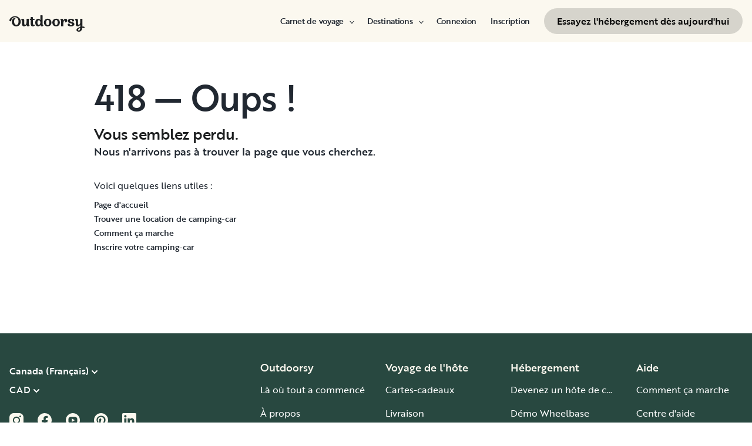

--- FILE ---
content_type: text/html; charset=utf-8
request_url: https://ca-fr.outdoorsy.com/rv-rental/cheyenne_wy/2022_keystone_springdale_265607-listing
body_size: 225562
content:
<!DOCTYPE html><html lang="fr-ca"><head><link rel="preload" as="style" data-href="https://use.typekit.net/sek7qeo.css" data-optimized-fonts="true"/><meta charSet="utf-8"/><link rel="preconnect" href="https://use.typekit.net" crossorigin="anonymous"/><link rel="preconnect" href="https://p.typekit.net" crossorigin="anonymous"/><link rel="stylesheet" data-href="https://use.typekit.net/sek7qeo.css" data-optimized-fonts="true"/><link rel="icon" href="/favicon.png"/><link rel="manifest" href="/manifest.json"/><meta property="fb:app_id" content="604465049688341"/><meta name="twitter:card" content="summary"/><meta name="twitter:site" content="@outdoorsy"/><meta name="application-name" content="Outdoorsy"/><meta name="theme-color" content="#ffffff"/><meta name="apple-mobile-web-capable" content="yes"/><meta name="apple-mobile-web-title" content="Outdoorsy"/><meta name="apple-mobile-web-status-bar-style" content="black-translucent"/><meta name="version" content="992e40d"/><meta name="viewport" content="width=device-width, initial-scale=1, maximum-scale=1"/><link rel="preconnect" href="https://cdn.segment.com" crossorigin="anonymous"/><link rel="preload" href="https://cdn.optimizely.com/datafiles/VA837yshM4H8cwibjQNoJ.json"/><link rel="preconnect" href="//logx.optimizely.com"/><meta name="robots" content="max-image-preview:large"/><title>2022 Other Springdale Caravane Rental in Cheyenne, WY | Outdoorsy</title><meta name="description" content="See 1 photos of this 2022 Other Springdale Caravane in Cheyenne, WY for rent now at 145,95CA$/night"/><meta property="og:url" content="https://ca-fr.outdoorsy.com/rv-rental/cheyenne_wy/2022_keystone_springdale_265607-listing"/><meta property="og:title" content="2022 Other Springdale Caravane Rental in Cheyenne, WY"/><meta property="og:description" content="See 1 photos of this 2022 Other Springdale Caravane in Cheyenne, WY for rent now at 145,95CA$/night"/><meta property="og:image" content="https://res.cloudinary.com/outdoorsy/image/upload/c_limit,w_2880,h_2160/t_odw,a_exif,q_auto,f_webp,h_630,w_1200,c_fill/v1633993765/p/rentals/265607/images/a7slfeeoiarynme8pz6b.jpg"/><meta property="og:type" content="product"/><meta property="product:price:amount" content="145,95CA$"/><meta property="product:price:currency" content="CAD"/><link rel="canonical" href="https://ca-fr.outdoorsy.com/rv-rental/cheyenne_wy/2022_keystone_springdale_265607-listing"/><link rel="alternate" href="https://www.outdoorsy.de/rv-rental/cheyenne_wy/2022_keystone_springdale_265607-listing" hrefLang="de-de"/><link rel="alternate" href="https://www.outdoorsy.com.au/rv-rental/cheyenne_wy/2022_keystone_springdale_265607-listing" hrefLang="en-au"/><link rel="alternate" href="https://ca.outdoorsy.com/rv-rental/cheyenne_wy/2022_keystone_springdale_265607-listing" hrefLang="en-ca"/><link rel="alternate" href="https://www.outdoorsy.co.uk/rv-rental/cheyenne_wy/2022_keystone_springdale_265607-listing" hrefLang="en-gb"/><link rel="alternate" href="https://nz.outdoorsy.com/rv-rental/cheyenne_wy/2022_keystone_springdale_265607-listing" hrefLang="en-nz"/><link rel="alternate" href="https://www.outdoorsy.com/rv-rental/cheyenne_wy/2022_keystone_springdale_265607-listing" hrefLang="en-us"/><link rel="alternate" href="https://es.outdoorsy.com/rv-rental/cheyenne_wy/2022_keystone_springdale_265607-listing" hrefLang="es-es"/><link rel="alternate" href="https://ca-fr.outdoorsy.com/rv-rental/cheyenne_wy/2022_keystone_springdale_265607-listing" hrefLang="fr-ca"/><link rel="alternate" href="https://www.outdoorsy.fr/rv-rental/cheyenne_wy/2022_keystone_springdale_265607-listing" hrefLang="fr-fr"/><link rel="alternate" href="https://www.outdoorsy.it/rv-rental/cheyenne_wy/2022_keystone_springdale_265607-listing" hrefLang="it-it"/><script type="application/ld+json" data-tests-sd-product="true">{"@context":"https://schema.org","@type":"Product","additionalType":"http://www.productontology.org/id/recreational_vehicle","image":"https://res.cloudinary.com/outdoorsy/image/upload/c_limit,w_2880,h_2160/t_odw,a_exif,q_auto,f_webp,h_630,w_1200,c_fill/v1633993765/p/rentals/265607/images/a7slfeeoiarynme8pz6b.jpg","name":"*Brand New* 2022 Keystone Springdale","sku":"265607","description":"This brand new Keystone Springdale 260BH is perfect for a quick weekend getaway or a road trip with the family (furry ones too). A queen sized bed, two full beds, a convertible dining room table and couch allow six people to sleep comfortably. Linens for the bunks and queen bed are provided. Complete with 4 sets of towels, washcloths, plates, bowls, silverware, coffee maker, cups, paper towels, toilet paper, cooking utensils, pots, pans, mini waffle maker, camping chairs, and games, you’ll have everything you need to get your adventure started off right.  At 5200 lbs, a half ton truck will easily pull this camper. Other features include an oven, range, microwave, air conditioning, heater, radio, bathroom, and shower. We can also add a generator for dry camping capability.","brand":{"@type":"Brand","name":"Other"},"model":"Springdale","depth":"28 feet","offers":[{"priceCurrency":"CAD","price":145.95,"businessFunction":"http://purl.org/goodrelations/v1#LeaseOut","url":"/rv-rental/cheyenne_wy/2022_keystone_springdale_265607-listing","availability":"http://schema.org/InStock","availableDeliveryMethod":"http://purl.org/goodrelations/v1#DeliveryModePickUp"}],"manufacturer":{"@type":"Organization","name":"Other"},"aggregateRating":{"@type":"AggregateRating","ratingValue":5,"ratingCount":9}}</script><script type="application/ld+json" data-tests-sd-accommodation="true">{"@context":"https://schema.org","@type":"Accommodation","additionalType":"http://www.productontology.org/id/recreational_vehicle","image":"https://res.cloudinary.com/outdoorsy/image/upload/c_limit,w_2880,h_2160/t_odw,a_exif,q_auto,f_webp,h_630,w_1200,c_fill/v1633993765/p/rentals/265607/images/a7slfeeoiarynme8pz6b.jpg","name":"*Brand New* 2022 Keystone Springdale","description":"This brand new Keystone Springdale 260BH is perfect for a quick weekend getaway or a road trip with the family (furry ones too). A queen sized bed, two full beds, a convertible dining room table and couch allow six people to sleep comfortably. Linens for the bunks and queen bed are provided. Complete with 4 sets of towels, washcloths, plates, bowls, silverware, coffee maker, cups, paper towels, toilet paper, cooking utensils, pots, pans, mini waffle maker, camping chairs, and games, you’ll have everything you need to get your adventure started off right.  At 5200 lbs, a half ton truck will easily pull this camper. Other features include an oven, range, microwave, air conditioning, heater, radio, bathroom, and shower. We can also add a generator for dry camping capability.","petsAllowed":"true","yearBuilt":2022,"address":{"addressLocality":"Cheyenne","addressRegion":"WY"},"geo":{"@type":"GeoCoordinates","latitude":41.158,"longitude":-104.752}}</script><script type="application/ld+json" data-tests-sd-breadcrumbs="true">{"@context":"https://schema.org","@type":"BreadcrumbList","itemListOrder":"Ascending","itemListElement":[{"@type":"ListItem","name":"United States","position":1,"url":"https://www.outdoorsy.com/rv-rental/united-states","item":{"@type":"Thing","id":"https://www.outdoorsy.com/rv-rental/united-states"}},{"@type":"ListItem","name":"Colorado","position":2,"url":"https://www.outdoorsy.com/rv-rental/colorado","item":{"@type":"Thing","id":"https://www.outdoorsy.com/rv-rental/colorado"}},{"@type":"ListItem","name":"Larimer County","position":3,"url":"https://www.outdoorsy.com/rv-rental/colorado/larimer-county","item":{"@type":"Thing","id":"https://www.outdoorsy.com/rv-rental/colorado/larimer-county"}},{"@type":"ListItem","name":"Fort Collins North / Wellington KOA","position":4,"url":"https://www.outdoorsy.com/rv-rental/colorado/fort-collins-north-wellington-koa","item":{"@type":"Thing","id":"https://www.outdoorsy.com/rv-rental/colorado/fort-collins-north-wellington-koa"}}]}</script><link data-testid="preload" rel="preload" as="image" href="https://res.cloudinary.com/outdoorsy/image/upload/c_limit,w_2880,h_2160/t_odw,a_exif,q_auto,f_webp,h_576,w_768,c_fill/v1633993765/p/rentals/265607/images/a7slfeeoiarynme8pz6b.jpg"/><meta name="next-head-count" content="45"/><link rel="preload" href="/_next/static/css/603c58905c288321.css" as="style"/><link rel="stylesheet" href="/_next/static/css/603c58905c288321.css" data-n-g=""/><link rel="preload" href="/_next/static/css/85c384c1c623e9b6.css" as="style"/><link rel="stylesheet" href="/_next/static/css/85c384c1c623e9b6.css" data-n-p=""/><link rel="preload" href="/_next/static/css/308a11eeecef243b.css" as="style"/><link rel="stylesheet" href="/_next/static/css/308a11eeecef243b.css" data-n-p=""/><link rel="preload" href="/_next/static/css/a2275af35882736e.css" as="style"/><link rel="stylesheet" href="/_next/static/css/a2275af35882736e.css" data-n-p=""/><link rel="preload" href="/_next/static/css/680d3a4d80a9335a.css" as="style"/><link rel="stylesheet" href="/_next/static/css/680d3a4d80a9335a.css" data-n-p=""/><noscript data-n-css=""></noscript><script defer="" nomodule="" src="/_next/static/chunks/polyfills-78c92fac7aa8fdd8.js"></script><script src="https://cdn.cookielaw.org/scripttemplates/otSDKStub.js" data-domain-script="0192f822-f2dd-7198-a9f7-766683b5409e" defer="" data-nscript="beforeInteractive"></script><script src="/_next/static/chunks/webpack-86d15b5756ca85b3.js" defer=""></script><script src="/_next/static/chunks/framework-c4e8a6e1a702ade1.js" defer=""></script><script src="/_next/static/chunks/main-c85018673b3249e2.js" defer=""></script><script src="/_next/static/chunks/pages/_app-54a88fefd421943d.js" defer=""></script><script src="/_next/static/chunks/638014a0-715e766d71bc9196.js" defer=""></script><script src="/_next/static/chunks/86492-c7b11fd0e2012671.js" defer=""></script><script src="/_next/static/chunks/46559-01fc5120c41f1525.js" defer=""></script><script src="/_next/static/chunks/32312-deb6f913c0df5e57.js" defer=""></script><script src="/_next/static/chunks/87536-c4a4dc34733c5d19.js" defer=""></script><script src="/_next/static/chunks/77076-d27050cedb4ebf2a.js" defer=""></script><script src="/_next/static/chunks/46066-5a8f502e62ca9233.js" defer=""></script><script src="/_next/static/chunks/86330-ab6bb9fec000054a.js" defer=""></script><script src="/_next/static/chunks/71988-de94d2d3e68f9c11.js" defer=""></script><script src="/_next/static/chunks/62769-01f6fa55611615ff.js" defer=""></script><script src="/_next/static/chunks/78675-9ef09e69909aab10.js" defer=""></script><script src="/_next/static/chunks/11901-2b616bd76e670815.js" defer=""></script><script src="/_next/static/chunks/21625-beb392462deba670.js" defer=""></script><script src="/_next/static/chunks/99660-daa707f4a00880ff.js" defer=""></script><script src="/_next/static/chunks/58621-dc14a98492239dc5.js" defer=""></script><script src="/_next/static/chunks/50013-8074d1e34ea18b18.js" defer=""></script><script src="/_next/static/chunks/12985-35977e7a0f5bf6f1.js" defer=""></script><script src="/_next/static/chunks/82266-67bc9dd0b25180aa.js" defer=""></script><script src="/_next/static/chunks/70548-aa7a92aa8b6c9c91.js" defer=""></script><script src="/_next/static/chunks/44018-669de83f3e537de7.js" defer=""></script><script src="/_next/static/chunks/4310-ec646834c3024b98.js" defer=""></script><script src="/_next/static/chunks/31054-eac08c26f3ea009e.js" defer=""></script><script src="/_next/static/chunks/23736-da5169c9e652a643.js" defer=""></script><script src="/_next/static/chunks/pages/rv-rental/%5Blocation%5D/%5Bslug%5D-c1852d38bc393294.js" defer=""></script><script src="/_next/static/992e40d/_buildManifest.js" defer=""></script><script src="/_next/static/992e40d/_ssgManifest.js" defer=""></script><link rel="stylesheet" href="https://use.typekit.net/sek7qeo.css"/></head><body class=""><div id="__next"><!--$--><!--/$--><!--$--><!--/$--><!--$--><div class="fixed z-1299 bottom-6 right-6 transition-[margin-bottom] duration-300"></div><!--/$--><div class="font-sans" id="app"><div id="global-headers" class="relative md:sticky md:top-0 md:z-1299"><div class="hidden md:block"><header id="global-header" data-testid="global-header" class="z-40 relative bg-canvas-100 text-gray-900"><div class="grid grid-cols-main container-main gap-x-default"><div class="flex items-center justify-between py-3 col-content lg:py-7 sm:py-4 h-18 container-main w-full lg:py-7 sm:py-4"><a href="/" class="mr-4"><svg xmlns="http://www.w3.org/2000/svg" width="128" height="29" fill="none" viewBox="0 0 128 29" class="translate-y-1 transform text-gray-900"><path fill="currentColor" d="m32.962 6.037-.025 8.622a3.1 3.1 0 0 0 .185 1.186c.078.23.216.436.399.595q.296.194.627.32a.32.32 0 0 1 .197.297q0 .473-.738 1.203t-1.92.73q-1.008 0-1.625-.582a2.62 2.62 0 0 1-.767-1.571l-.114-.996c-.427 1.007-1.052 1.844-1.806 2.356a4.4 4.4 0 0 1-2.412.791q-1.551.024-2.474-.935t-.923-2.845V10.28c0-1.447-.627-1.805-.627-1.805a2.6 2.6 0 0 0-.653-.297.33.33 0 0 1-.22-.322q0-.495.749-1.224a2.63 2.63 0 0 1 1.908-.73q1.18 0 1.908.73.727.73.726 2.015v5.64q0 1.088.382 1.584a1.11 1.11 0 0 0 .971.469q.913-.048 1.674-1.274.762-1.225.764-3.073V6.037a16.5 16.5 0 0 1 3.814 0M42.68 7.93h-2.606v5.346q0 1.781.443 2.485.442.705 1.596.706.367-.009.726-.087.263-.06.532-.087a.24.24 0 0 1 .265.267q0 .743-1.12 1.584-1.118.84-2.694.84-3.545 0-3.545-4.377V7.925h-1.413a4 4 0 0 1 0-1.682h1.396V3.207a15.8 15.8 0 0 1 3.84.024v3.017h2.58a4.3 4.3 0 0 1 0 1.683M57.094 16.436q.31.193.652.32a.35.35 0 0 1 .221.297q0 .593-.811 1.262a2.86 2.86 0 0 1-1.87.668q-1.11 0-1.785-.68c-.452-.453-.745-1.137-.798-1.962a4.65 4.65 0 0 1-1.595 1.924 4.04 4.04 0 0 1-2.326.694q-2.193 0-3.52-1.819t-1.329-4.613q0-2.672 1.379-4.638 1.378-1.965 3.618-1.963c1.706 0 3.011.802 3.765 2.272V.188a9.75 9.75 0 0 1 3.815 0l-.012 6.778q-.012 6.036-.012 7.617s-.01 1.452.608 1.853m-5.125-1.25q.726-1.15.726-2.733 0-1.631-.689-2.807-.688-1.174-1.845-1.174-1.064 0-1.749 1.069-.684 1.069-.714 2.793-.024 1.83.678 2.918t1.76 1.088q1.108 0 1.833-1.15zM69.805 7.617q1.796 1.817 1.797 4.711 0 2.919-1.772 4.787t-4.678 1.87q-2.805 0-4.639-1.793t-1.832-4.834q0-2.844 1.834-4.7 1.833-1.856 4.636-1.855 2.859 0 4.654 1.814M67.17 15.58q.69-1.203.69-3.154 0-1.93-.676-3.19-.677-1.26-2.033-1.257-1.23 0-1.968 1.203-.737 1.203-.74 3.128 0 2.028.764 3.254.763 1.225 1.97 1.224 1.303-.003 1.995-1.203zM84.13 7.617q1.796 1.817 1.796 4.711 0 2.919-1.771 4.787t-4.678 1.87q-2.803 0-4.639-1.793-1.835-1.793-1.833-4.834 0-2.844 1.833-4.7 1.835-1.856 4.64-1.855 2.855 0 4.652 1.814m-2.634 7.964q.69-1.203.69-3.154 0-1.93-.677-3.19-.676-1.26-2.032-1.262-1.23 0-1.969 1.202-.74 1.203-.738 3.129 0 2.029.764 3.253.763 1.226 1.969 1.224 1.305.003 1.993-1.197zM91.857 18.815v-5.17q.027-1.886.59-3.222.564-1.336 1.423-1.38a.75.75 0 0 1 .726.334c.163.263.244.569.234.879q-.01.474-.123.935l-.123.544q0 .447.911.446 1.107 0 1.981-.964c.576-.626.889-1.45.874-2.301q0-1.362-.763-2.201-.764-.84-2.037-.835a3.27 3.27 0 0 0-2.29.99c-.655.642-1.178 1.643-1.462 2.732 0-.445-.052-.91-.068-1.125q-.1-1.238-.714-1.917-.615-.68-1.666-.68a2.67 2.67 0 0 0-1.92.73q-.762.729-.763 1.202a.36.36 0 0 0 .222.296c.357.126.67.354.898.657.188.267.282.763.282 1.47v8.58zM103.881 10.491a7 7 0 0 0 1.883.828q1.106.322 2.215.706a4.86 4.86 0 0 1 1.883 1.162 2.67 2.67 0 0 1 .775 1.966q0 1.683-1.562 2.746-1.563 1.064-4.271 1.09-2.537 0-4.098-.817-1.563-.816-1.564-2.104a1.69 1.69 0 0 1 .567-1.336 2.12 2.12 0 0 1 1.452-.495c.38.003.755.08 1.107.223q.567.221.567.42l-.024.198a4 4 0 0 0-.026.401 1.47 1.47 0 0 0 .492 1.137q.493.447 1.527.447.958 0 1.501-.459a1.39 1.39 0 0 0 .541-1.1q0-.67-.775-1.088a8.7 8.7 0 0 0-1.871-.718q-1.095-.296-2.19-.692a4.66 4.66 0 0 1-1.87-1.247 2.95 2.95 0 0 1-.776-2.078q0-1.604 1.551-2.708t3.814-1.093q2.537 0 3.951.84 1.413.84 1.412 2.051 0 .865-.541 1.36t-1.428.496a2.9 2.9 0 0 1-1.089-.223q-.555-.222-.554-.445a.4.4 0 0 1 .024-.099q.03-.104.038-.21.012-.135.012-.26a1.66 1.66 0 0 0-.418-1.137q-.418-.47-1.306-.47a1.75 1.75 0 0 0-1.241.444 1.33 1.33 0 0 0-.483.993q0 .763.775 1.271M127.31 19.575c-.513-.28-1.32-.286-1.646-.3q-.693-.029-1.319 0V6.036a13.3 13.3 0 0 0-3.789 0v5.95q0 1.855-.763 3.073t-1.674 1.273a1.11 1.11 0 0 1-.972-.469q-.384-.495-.382-1.583V8.647q0-1.284-.726-2.015-.726-.73-1.908-.73a2.62 2.62 0 0 0-1.912.73q-.75.729-.75 1.224a.34.34 0 0 0 .222.322c.717.032 1.071.902 1.071.902.153.381.224.791.208 1.203v4.848q0 1.88.923 2.856.923.978 2.474.953a4.6 4.6 0 0 0 2.412-.742c.754-.478 1.411-1.298 1.822-2.271v4.009c-.101.03-.219.056-.352.093-1.831.524-3.366 1.288-4.564 2.303-.968.82-1.675 1.737-1.575 2.95.142 1.712 2.501 2.988 4.905 2.672 1.397-.185 2.321-.737 3.022-1.47 1.089-1.127 1.583-2.465 1.901-3.86.096-.423.172-.854.266-1.32q1.111.15 2.191.453c.645.163 1.509.267 1.596-.942a1.2 1.2 0 0 0-.681-1.24m-10.42 5.612c-.387-1.105.921-2.096 2.07-2.729q.623-.352 1.29-.613c.161-.065.258-.1.258-.1-.399 5.154-3.057 5.05-3.618 3.449zM18.58 7.089c-1.819-3.764-5.652-5.586-8.89-5.586-1.806 0-3.584.456-5.17 1.326C1.33 4.644-.335 7.847.058 9.152c0 0 .349 1.163 1.921 1.123.74-.02 1.034-.52 1.087-.95.19-2.139 1.886-4.607 4.302-5.686 1.3-.582 2.785-.588 4.408.152a5.98 5.98 0 0 1 2.984 3.032c.545 1.049.821 2.342.821 3.887q0 2.527-.965 4.078C13.97 15.823 13 16.34 11.782 16.34c-1.128 0-2.008-.535-2.72-1.584S7.997 12.46 7.997 10.71c0-1.664.344-3.172 1.034-4.206a3.54 3.54 0 0 1 1.206-1.172.483.483 0 0 0 .223-.61.47.47 0 0 0-.434-.28c-3.947 0-5.887 3.39-5.887 6.268 0 6.445 4.536 8.278 7.63 8.278 4.348 0 7.614-3.875 7.614-8.309a8.6 8.6 0 0 0-.804-3.59"></path></svg></a><div id="global-header-spacer" class="grow"></div><button class="ml-4 lg:hidden text-gray-900 rounded-full bg-white w-10 h-10 flex items-center justify-center shrink-0"><svg width="1em" height="1em" viewBox="0 0 24 24" fill="none" xmlns="http://www.w3.org/2000/svg" role="img" aria-label="menu icon" font-size="24"><path fill-rule="evenodd" clip-rule="evenodd" d="M3 7H21C21.6 7 22 6.6 22 6C22 5.4 21.6 5 21 5H3C2.4 5 2 5.4 2 6C2 6.6 2.4 7 3 7ZM22 12C22 12.6 21.6 13 21 13H3C2.4 13 2 12.6 2 12C2 11.4 2.4 11 3 11H21C21.6 11 22 11.4 22 12ZM3 17H21C21.6 17 22 17.4 22 18C22 18.6 21.6 19 21 19H3C2.4 19 2 18.6 2 18C2 17.4 2.4 17 3 17Z" fill="currentColor"></path></svg></button><div class="hidden lg:block"><nav><ul class="flex items-center" role="menubar"><li role="menuitem" aria-haspopup="true" class="py-5 autoType900 md:autoType800 xl:text xl:autoType300 xl:ml-8 xl:p-0 GlobalHeaderNavMenuItem_newNavMenuItem__oigCO text-gray-900"><button class="flex items-center lg:highlight text-gray-800 GlobalHeaderNavMenuItem_link__Izm25 before-focus-style" data-testid="travel-journal-btn" data-on-transparent-header="false">Carnet de voyage<svg xmlns="http://www.w3.org/2000/svg" width="20" height="20" fill="none" viewBox="0 0 20 20" class="w-4 mb-1 ml-2 transform rotate-180 xl:-rotate-90 xl:m-0 xl:w-3 xl:translate-x-1 xl:translate-y-0.5 lg:-rotate-90 lg:m-0 lg:w-3 lg:translate-x-1 lg:translate-y-0.5 GlobalHeaderNavMenuItem_linkCaret__Dc2VL" data-has-submenu="true"><path fill="currentColor" fill-rule="evenodd" d="M6.273 10.566a.722.722 0 0 1 0-1.132l6.134-5.2a1.05 1.05 0 0 1 1.32 0 .722.722 0 0 1 0 1.132L8.253 10l5.474 4.634a.722.722 0 0 1 0 1.132 1.05 1.05 0 0 1-1.32 0z" clip-rule="evenodd"></path></svg></button><div class="hidden"><div class="absolute inset-0 flex flex-col -m-4 bg-canvas-100 md:relative lg:bg-transparent lg:h-auto md:h-full xl:h-auto"><div class="lg:hidden"><button class="flex items-center px-4 py-5 text-gray-800 border-none bg-canvas-100" aria-label="Retour"><span class="sr-only">Retour</span><svg xmlns="http://www.w3.org/2000/svg" width="20" height="20" fill="none" viewBox="0 0 20 20" class="Icon_icon__h86M2" data-size="small"><path fill="currentColor" fill-rule="evenodd" d="M6.273 10.566a.722.722 0 0 1 0-1.132l6.134-5.2a1.05 1.05 0 0 1 1.32 0 .722.722 0 0 1 0 1.132L8.253 10l5.474 4.634a.722.722 0 0 1 0 1.132 1.05 1.05 0 0 1-1.32 0z" clip-rule="evenodd"></path></svg><span class="ml-2 text-gray-800 autoType300">Retour</span></button><div class="bf-OFU1N !border-gray-310 mx-4 bf-V9U1M"></div></div><div class="flex-1 p-4 overflow-y-auto"><div class="flex flex-col w-full lg:flex-row gap-4" data-testid="travel-journal-dropdown"><div class="flex flex-col pb-4 mb-4 lg:mb-0 lg:pb-0 gap-y-4 lg:w-48 gap-x-4 lg:border-r lg:border-gray-310"><span class="font-bold text-gray-800 autoType300">Ressources et guides</span><ul role="menu" class="grid gap-y-4 gap-x-4 lg:gap-x-6"><li><a href="/blog/category/how-to-guides" class="py-1 text-gray-800 autoType300 before-focus-style"><span aria-hidden="true">Guides pratiques</span></a></li><li><a href="https://www.outdoorsy.com/2026-world-soccer" class="py-1 text-gray-800 autoType300 before-focus-style"><span aria-hidden="true">2026 World Soccer</span></a></li><li><a href="/blog/category/rv-lifestyle" class="py-1 text-gray-800 autoType300 before-focus-style"><span aria-hidden="true">style de vie en camping-car</span></a></li><li><a href="/blog/category/news-events" class="py-1 text-gray-800 autoType300 before-focus-style"><span aria-hidden="true">Actualités et événements</span></a></li><li><a href="/gift-cards" class="py-1 text-gray-800 autoType300 before-focus-style"><span aria-hidden="true">Cartes-cadeaux</span></a></li></ul></div><div class="flex flex-col pb-4 mb-4 lg:mb-0 lg:pb-0 gap-y-4 lg:w-48 gap-x-4 lg:border-r lg:border-gray-310"><span class="font-bold text-gray-800 autoType300">Propriétaires de camping-car</span><ul role="menu" class="grid gap-y-4 gap-x-4 lg:gap-x-6"><li><a href="/blog/category/rv-maintenance" class="py-1 text-gray-800 autoType300 before-focus-style"><span aria-hidden="true">Entretien du camping-car</span></a></li><li><a href="/blog/category/rv-remodeling-diy" class="py-1 text-gray-800 autoType300 before-focus-style"><span aria-hidden="true">Rénovation et bricolage</span></a></li><li><a href="/blog/category/rv-business-tips" class="py-1 text-gray-800 autoType300 before-focus-style"><span aria-hidden="true">Astuces pour les professionnels du camping-car</span></a></li><li><a href="/blog/category/owner-stories" class="py-1 text-gray-800 autoType300 before-focus-style"><span aria-hidden="true">Histoires d&#x27;hôtes</span></a></li></ul></div><div class="flex flex-col pb-4 mb-4 lg:mb-0 lg:pb-0 gap-y-4 lg:w-48 gap-x-4 "><span class="font-bold text-gray-800 autoType300">Inspiration de voyage</span><ul role="menu" class="grid gap-y-4 gap-x-4 lg:gap-x-6"><li><a href="/blog/category/rv-beginner-tips" class="py-1 text-gray-800 autoType300 before-focus-style"><span aria-hidden="true">Conseils pour les débutants en camping-car</span></a></li><li><a href="/blog/category/trip-planning" class="py-1 text-gray-800 autoType300 before-focus-style"><span aria-hidden="true">Planification de séjour</span></a></li><li><a href="/blog/category/rv-travel-hacks" class="py-1 text-gray-800 autoType300 before-focus-style"><span aria-hidden="true">Astuces pour les voyages en camping-car</span></a></li><li><a href="/blog/category/rv-parks-campgrounds" class="py-1 text-gray-800 autoType300 before-focus-style"><span aria-hidden="true">Aires et terrains de camping-car</span></a></li><li><a href="/blog/category/outdoorsy-renters" class="py-1 text-gray-800 autoType300 before-focus-style"><span aria-hidden="true">Histoires d&#x27;invités</span></a></li></ul></div></div></div></div></div></li><li role="menuitem" aria-haspopup="true" class="py-5 autoType900 md:autoType800 xl:text xl:autoType300 xl:ml-8 xl:p-0 GlobalHeaderNavMenuItem_newNavMenuItem__oigCO text-gray-900"><button class="flex items-center lg:highlight text-gray-800 GlobalHeaderNavMenuItem_link__Izm25 before-focus-style" data-testid="destinations-btn" data-on-transparent-header="false">Destinations<svg xmlns="http://www.w3.org/2000/svg" width="20" height="20" fill="none" viewBox="0 0 20 20" class="w-4 mb-1 ml-2 transform rotate-180 xl:-rotate-90 xl:m-0 xl:w-3 xl:translate-x-1 xl:translate-y-0.5 lg:-rotate-90 lg:m-0 lg:w-3 lg:translate-x-1 lg:translate-y-0.5 GlobalHeaderNavMenuItem_linkCaret__Dc2VL" data-has-submenu="true"><path fill="currentColor" fill-rule="evenodd" d="M6.273 10.566a.722.722 0 0 1 0-1.132l6.134-5.2a1.05 1.05 0 0 1 1.32 0 .722.722 0 0 1 0 1.132L8.253 10l5.474 4.634a.722.722 0 0 1 0 1.132 1.05 1.05 0 0 1-1.32 0z" clip-rule="evenodd"></path></svg></button><div class="hidden"><div class="absolute inset-0 flex flex-col -m-4 bg-canvas-100 md:relative lg:bg-transparent lg:h-auto md:h-full xl:h-auto"><div class="lg:hidden"><button class="flex items-center px-4 py-5 text-gray-800 border-none bg-canvas-100" aria-label="Retour"><span class="sr-only">Retour</span><svg xmlns="http://www.w3.org/2000/svg" width="20" height="20" fill="none" viewBox="0 0 20 20" class="Icon_icon__h86M2" data-size="small"><path fill="currentColor" fill-rule="evenodd" d="M6.273 10.566a.722.722 0 0 1 0-1.132l6.134-5.2a1.05 1.05 0 0 1 1.32 0 .722.722 0 0 1 0 1.132L8.253 10l5.474 4.634a.722.722 0 0 1 0 1.132 1.05 1.05 0 0 1-1.32 0z" clip-rule="evenodd"></path></svg><span class="ml-2 text-gray-800 autoType300">Retour</span></button><div class="bf-OFU1N !border-gray-310 mx-4 bf-V9U1M"></div></div><div class="flex-1 p-4 overflow-y-auto"><div class="lg:w-72" data-testid="destinations-dropdown"><ul role="menu" class="grid gap-y-6 gap-x-4 lg:gap-x-6" style="grid-template-columns:auto auto"><li><a href="/rv-rental/canada/alberta/banff" title="RV Rental Banff" class="py-1 text-gray-800 autoType300 before-focus-style"><span aria-hidden="true">Banff</span></a></li><li><a href="/rv-rental/canada/ontario/barrie" title="RV Rental Barrie" class="py-1 text-gray-800 autoType300 before-focus-style"><span aria-hidden="true">Barrie</span></a></li><li><a href="/rv-rental/canada/alberta/calgary" title="RV Rental Calgary" class="py-1 text-gray-800 autoType300 before-focus-style"><span aria-hidden="true">Calgary</span></a></li><li><a href="/rv-rental/canada/british-columbia/campbell-river" title="RV Rental Campbell River" class="py-1 text-gray-800 autoType300 before-focus-style"><span aria-hidden="true">Campbell River</span></a></li><li><a href="/rv-rental/canada/british-columbia/chilliwack" title="RV Rental Chilliwack" class="py-1 text-gray-800 autoType300 before-focus-style"><span aria-hidden="true">Chilliwack</span></a></li><li><a href="/rv-rental/canada/alberta/edmonton" title="RV Rental Edmonton" class="py-1 text-gray-800 autoType300 before-focus-style"><span aria-hidden="true">Edmonton</span></a></li><li><a href="/rv-rental/canada/ontario/hamilton" title="RV Rental Hamilton" class="py-1 text-gray-800 autoType300 before-focus-style"><span aria-hidden="true">Hamilton</span></a></li><li><a href="/rv-rental/canada/british-columbia/kamloops" title="RV Rental Kamloops" class="py-1 text-gray-800 autoType300 before-focus-style"><span aria-hidden="true">Kamloops</span></a></li><li><a href="/rv-rental/canada/british-columbia/kelowna" title="RV Rental Kelowna" class="py-1 text-gray-800 autoType300 before-focus-style"><span aria-hidden="true">Kelowna</span></a></li><li><a href="/rv-rental/canada/ontario/kitchener" title="RV Rental Kitchener" class="py-1 text-gray-800 autoType300 before-focus-style"><span aria-hidden="true">Kitchener</span></a></li><li><a href="/rv-rental/canada/ontario/london" title="RV Rental London" class="py-1 text-gray-800 autoType300 before-focus-style"><span aria-hidden="true">London</span></a></li><li><a href="/rv-rental/canada/ontario/mississauga" title="RV Rental Mississauga" class="py-1 text-gray-800 autoType300 before-focus-style"><span aria-hidden="true">Mississauga</span></a></li><li><a href="/rv-rental/canada/quebec/montreal" title="RV Rental Montreal" class="py-1 text-gray-800 autoType300 before-focus-style"><span aria-hidden="true">Montreal</span></a></li><li><a href="/rv-rental/canada/british-columbia/nanaimo" title="RV Rental Nanaimo" class="py-1 text-gray-800 autoType300 before-focus-style"><span aria-hidden="true">Nanaimo</span></a></li><li><a href="/rv-rental/canada/ontario/niagara-falls" title="RV Rental Niagara Falls" class="py-1 text-gray-800 autoType300 before-focus-style"><span aria-hidden="true">Niagara Falls</span></a></li><li><a href="/rv-rental/canada/ontario/ottawa" title="RV Rental Ottawa" class="py-1 text-gray-800 autoType300 before-focus-style"><span aria-hidden="true">Ottawa</span></a></li><li><a href="/rv-rental/canada/british-columbia/penticton" title="RV Rental Penticton" class="py-1 text-gray-800 autoType300 before-focus-style"><span aria-hidden="true">Penticton</span></a></li><li><a href="/rv-rental/canada/british-columbia/prince-george" title="RV Rental Prince George" class="py-1 text-gray-800 autoType300 before-focus-style"><span aria-hidden="true">Prince George</span></a></li><li><a href="/rv-rental/canada/alberta/red-deer" title="RV Rental Red Deer" class="py-1 text-gray-800 autoType300 before-focus-style"><span aria-hidden="true">Red Deer</span></a></li><li><a href="/rv-rental/canada/saskatchewan/regina" title="RV Rental Regina" class="py-1 text-gray-800 autoType300 before-focus-style"><span aria-hidden="true">Regina</span></a></li><li><a href="/rv-rental/canada/ontario/sarnia" title="RV Rental Sarnia" class="py-1 text-gray-800 autoType300 before-focus-style"><span aria-hidden="true">Sarnia</span></a></li><li><a href="/rv-rental/canada/saskatchewan/saskatoon" title="RV Rental Saskatoon" class="py-1 text-gray-800 autoType300 before-focus-style"><span aria-hidden="true">Saskatoon</span></a></li><li><a href="/rv-rental/canada/ontario/sault-ste-marie" title="RV Rental Sault Ste. Marie" class="py-1 text-gray-800 autoType300 before-focus-style"><span aria-hidden="true">Sault Ste. Marie</span></a></li><li><a href="/rv-rental/canada/ontario/toronto" title="RV Rental Toronto" class="py-1 text-gray-800 autoType300 before-focus-style"><span aria-hidden="true">Toronto</span></a></li><li><a href="/rv-rental/canada/british-columbia/vancouver" title="RV Rental Vancouver" class="py-1 text-gray-800 autoType300 before-focus-style"><span aria-hidden="true">Vancouver</span></a></li><li><a href="/rv-rental/canada/british-columbia/victoria" title="RV Rental Victoria" class="py-1 text-gray-800 autoType300 before-focus-style"><span aria-hidden="true">Victoria</span></a></li><li><a href="/rv-rental/canada/ontario/windsor" title="RV Rental Windsor" class="py-1 text-gray-800 autoType300 before-focus-style"><span aria-hidden="true">Windsor</span></a></li><li><a href="/rv-rental/canada/manitoba/winnipeg" title="RV Rental Winnipeg" class="py-1 text-gray-800 autoType300 before-focus-style"><span aria-hidden="true">Winnipeg</span></a></li></ul></div></div></div></div></li><li role="menuitem" aria-haspopup="true" class="py-5 autoType900 md:autoType800 xl:text xl:autoType300 xl:ml-8 xl:p-0 GlobalHeaderNavMenuItem_newNavMenuItem__oigCO text-gray-900"><button class="flex items-center lg:highlight text-gray-800 GlobalHeaderNavMenuItem_link__Izm25 before-focus-style" data-testid="login-btn" data-on-transparent-header="false">Connexion<svg xmlns="http://www.w3.org/2000/svg" width="20" height="20" fill="none" viewBox="0 0 20 20" class="w-4 mb-1 ml-2 transform rotate-180 xl:-rotate-90 xl:m-0 xl:w-3 xl:translate-x-1 xl:translate-y-0.5 lg:-rotate-90 lg:m-0 lg:w-3 lg:translate-x-1 lg:translate-y-0.5 GlobalHeaderNavMenuItem_linkCaret__Dc2VL" data-has-submenu="false"><path fill="currentColor" fill-rule="evenodd" d="M6.273 10.566a.722.722 0 0 1 0-1.132l6.134-5.2a1.05 1.05 0 0 1 1.32 0 .722.722 0 0 1 0 1.132L8.253 10l5.474 4.634a.722.722 0 0 1 0 1.132 1.05 1.05 0 0 1-1.32 0z" clip-rule="evenodd"></path></svg></button></li><li role="menuitem" aria-haspopup="true" class="py-5 autoType900 md:autoType800 xl:text xl:autoType300 xl:ml-8 xl:p-0 GlobalHeaderNavMenuItem_newNavMenuItem__oigCO text-gray-900"><button class="flex items-center lg:highlight text-gray-800 GlobalHeaderNavMenuItem_link__Izm25 before-focus-style" data-testid="signup-btn" data-on-transparent-header="false">Inscription<svg xmlns="http://www.w3.org/2000/svg" width="20" height="20" fill="none" viewBox="0 0 20 20" class="w-4 mb-1 ml-2 transform rotate-180 xl:-rotate-90 xl:m-0 xl:w-3 xl:translate-x-1 xl:translate-y-0.5 lg:-rotate-90 lg:m-0 lg:w-3 lg:translate-x-1 lg:translate-y-0.5 GlobalHeaderNavMenuItem_linkCaret__Dc2VL" data-has-submenu="false"><path fill="currentColor" fill-rule="evenodd" d="M6.273 10.566a.722.722 0 0 1 0-1.132l6.134-5.2a1.05 1.05 0 0 1 1.32 0 .722.722 0 0 1 0 1.132L8.253 10l5.474 4.634a.722.722 0 0 1 0 1.132 1.05 1.05 0 0 1-1.32 0z" clip-rule="evenodd"></path></svg></button></li><li role="menuitem" aria-haspopup="false" class="py-5 autoType900 md:autoType800 xl:text xl:autoType300 xl:ml-8 xl:p-0 GlobalHeaderNavMenuItem_newNavMenuItem__oigCO text-gray-900"><a href="/become-a-host" aria-disabled="false" class="bf-CnCFR bf-2X1Pr bf-tmfNN bf-bBhu9 !bg-[#D6D4CC] !text-black !border-hidden"><span class="bf-kTIo-">Essayez l&#x27;hébergement dès aujourd&#x27;hui</span></a></li></ul></nav></div><div class="lg:hidden"></div></div></div></header></div></div><div class="relative min-h-[60vh]"><main class="text-gray-900"><div class="fixed z-50 hidden w-full overflow-hidden pointer-events-none md:block"><div data-visible="false" data-testid="sticky-header" id="listing-sticky-header" class="py-7 lg:py-0 bg-white transform -translate-y-full transition-transform duration-200 ease-in-out border-b border pointer-events-auto StickyNav_bar__P2_b6"><div class="grid grid-cols-main container-main gap-x-default"><div class="flex items-center col-span-9 col-start-1"><span class="inline-block pr-7 last:pr-0 lg:pr-3 xl:pr-7"><a href="#overview" data-testid="overview-btn" data-current="false" class="text-gray-500 highlight autoType400 lg:text lg:autoType300 xl:highlight xl:autoType400 StickyNav_link__b_9ws">Aperçu</a></span><span class="inline-block pr-7 last:pr-0 lg:pr-3 xl:pr-7"><a href="#vehicle-details" data-testid="vehicle-details-btn" data-current="false" class="text-gray-500 highlight autoType400 lg:text lg:autoType300 xl:highlight xl:autoType400 StickyNav_link__b_9ws">Détails</a></span><span class="inline-block pr-7 last:pr-0 lg:pr-3 xl:pr-7"><a href="#amenities" data-testid="amenities-btn" data-current="false" class="text-gray-500 highlight autoType400 lg:text lg:autoType300 xl:highlight xl:autoType400 StickyNav_link__b_9ws">Aménagements</a></span><span class="inline-block pr-7 last:pr-0 lg:pr-3 xl:pr-7"><a href="#enhance-your-trip" data-testid="enhance-your-trip-btn" data-current="false" class="text-gray-500 highlight autoType400 lg:text lg:autoType300 xl:highlight xl:autoType400 StickyNav_link__b_9ws">Options</a></span><span class="inline-block pr-7 last:pr-0 lg:pr-3 xl:pr-7"><a href="#reviews" data-testid="reviews-btn" data-current="false" class="text-gray-500 highlight autoType400 lg:text lg:autoType300 xl:highlight xl:autoType400 StickyNav_link__b_9ws">Évaluations</a></span><span class="inline-block pr-7 last:pr-0 lg:pr-3 xl:pr-7"><a href="#faq" data-testid="faq-btn" data-current="false" class="text-gray-500 highlight autoType400 lg:text lg:autoType300 xl:highlight xl:autoType400 StickyNav_link__b_9ws">FAQ</a></span></div><div class="justify-end hidden h-20 lg:flex lg:col-start-10 xl:col-start-11 lg:col-span-7 xl:col-span-6"></div></div></div></div><div class="xxxl:px-6"><div class="relative grid grid-cols-main container-main gap-x-default"><section class="hidden md:block col-content"><div class="flex flex-row justify-between"><button data-testid="button" data-size="normal" data-shape="pill" data-variant="borderless" class="Button_button__98gTJ before-focus-style rounded relative highlight transition-all duration-500 !pl-0"><span class="Button_content__wtKp9"><svg xmlns="http://www.w3.org/2000/svg" width="24" height="24" fill="none" viewBox="0 0 24 24"><path fill="#212831" d="m8.3 11.3 6-6c.2-.2.4-.3.7-.3s.5.1.7.3c.4.4.4 1 0 1.4L10.4 12l5.3 5.3c.4.4.4 1 0 1.4s-1 .4-1.4 0l-6-6c-.4-.4-.4-1 0-1.4"></path></svg><span class="hidden ml-1 md:inline-block">Voir toutes les annonces</span></span></button><button data-testid="button" data-size="normal" data-shape="pill" data-variant="borderless" class="Button_button__98gTJ before-focus-style rounded relative highlight transition-all duration-500 !pr-0"><span class="Button_content__wtKp9"><span class="hidden mr-1 md:inline-block">Partager</span><svg width="1em" height="1em" viewBox="0 0 24 24" fill="none" xmlns="http://www.w3.org/2000/svg" role="img" aria-label="initial icon" class="text-xl"><path d="M12.4 1.1C12.5 1.1 12.6 1.2 12.7 1.3L16.7 5.3C17.1 5.7 17.1 6.3 16.7 6.7C16.3 7.1 15.7 7.1 15.3 6.7L13 4.4L13 16C13 16.6 12.6 17 12 17C11.4 17 11 16.6 11 16L11 4.4L8.7 6.7C8.3 7.1 7.7 7.1 7.3 6.7C6.9 6.3 6.9 5.7 7.3 5.3L11.3 1.3C11.35 1.25 11.4 1.225 11.45 1.2C11.5 1.175 11.55 1.15 11.6 1.1C11.7 1 11.9 1 12 1C12.1 1 12.3 1 12.4 1.1Z" fill="currentColor"></path><path d="M8 9C8.55228 9 9 9.44771 9 10C9 10.5523 8.55228 11 8 11H5C4.44772 11 4 11.4477 4 12V20C4 20.5523 4.44772 21 5 21H19C19.5523 21 20 20.5523 20 20V12C20 11.4477 19.5523 11 19 11H16C15.4477 11 15 10.5523 15 10C15 9.44771 15.4477 9 16 9H19C20.6569 9 22 10.3431 22 12V20C22 21.6569 20.6569 23 19 23H5C3.34315 23 2 21.6569 2 20V12C2 10.3431 3.34315 9 5 9H8Z" fill="currentColor"></path></svg></span></button></div></section><section class="relative mb-6 h-88 col-container md:col-content xxxl:col-container md:mb-8 lg:h-120 lg:mb-9"><div class="bf-OfxAQ bf-Rihbq bf--MDgh ListingIndex_carousel___IH3h"><div class="swiper bf-exjNY"><div class="swiper-wrapper"><div class="swiper-slide"><a href="https://ca-fr.outdoorsy.com/rv-rental/cheyenne_wy/2022_keystone_springdale_265607-listing/photos"><img class="ResponsiveImage_blur__xunbo object-cover w-full h-full transition-transform duration-300 ease-in-out transform" role="presentation" data-testid="img" alt="" src="https://res.cloudinary.com/outdoorsy/image/upload/c_limit,w_2880,h_2160/t_odw,a_exif,q_auto,f_webp,h_576,w_768,c_fill/v1633993765/p/rentals/265607/images/a7slfeeoiarynme8pz6b.jpg" fetchpriority="high"/></a></div></div><div class="swiper-pagination"></div></div><button type="button" tabindex="-1" class="bf-w1HDW bf-riiP3 bf-SH4Bh bf-bHlpV bf-WdaIN" aria-disabled="false"><svg width="1em" height="1em" viewBox="0 0 24 24" fill="none" xmlns="http://www.w3.org/2000/svg" role="img" aria-label="left icon"><path fill-rule="evenodd" clip-rule="evenodd" d="M12.493 19.6552C11.9859 20.1342 11.1864 20.1113 10.7074 19.6042L4.34483 12.8673C3.88506 12.3805 3.88506 11.6195 4.34483 11.1327L10.7074 4.39585C11.1864 3.88867 11.9859 3.86582 12.493 4.34483C13.0002 4.82383 13.0231 5.62329 12.5441 6.13047L8.1936 10.7368L18.7368 10.7368C19.4345 10.7368 20 11.3024 20 12C20 12.6976 19.4345 13.2632 18.7368 13.2632L8.1936 13.2632L12.5441 17.8695C13.0231 18.3767 13.0002 19.1762 12.493 19.6552Z" fill="currentColor"></path></svg></button><button type="button" tabindex="-1" class="bf-w1HDW bf-riiP3 bf-SH4Bh bf-bHlpV bf-w8L7L" aria-disabled="false"><svg width="1em" height="1em" viewBox="0 0 24 24" fill="none" xmlns="http://www.w3.org/2000/svg" role="img" aria-label="right icon"><path fill-rule="evenodd" clip-rule="evenodd" d="M11.507 4.34483C12.0141 3.86582 12.8136 3.88867 13.2926 4.39585L19.6552 11.1327C20.1149 11.6195 20.1149 12.3805 19.6552 12.8673L13.2926 19.6042C12.8136 20.1113 12.0141 20.1342 11.507 19.6552C10.9998 19.1762 10.9769 18.3767 11.4559 17.8695L15.8064 13.2632H5.26316C4.56553 13.2632 4 12.6976 4 12C4 11.3024 4.56553 10.7368 5.26316 10.7368H15.8064L11.4559 6.13047C10.9769 5.62329 10.9998 4.82383 11.507 4.34483Z" fill="currentColor"></path></svg></button></div><div class="grid gap-1 h-full PhotoGallery_container__WU3Fq hidden overflow-hidden md:grid rounded-2xl" data-children="0" data-split-even="false" data-loading="true"><div class="bg-gray-200 relative PhotoGallery_item__evIH2"><div aria-live="polite" data-testid="loading" class="absolute inset-0 flex items-center justify-center"><span class="sr-only">chargement en cours</span><svg xmlns="http://www.w3.org/2000/svg" width="20" height="20" fill="currentColor" viewBox="0 0 20 20" class="block text-gray-500 animate-spin" data-size="large"><path d="M10 1c0-.552.449-1.005.998-.95a10 10 0 1 1-8.74 3.62c.35-.427.988-.424 1.378-.034s.385 1.02.046 1.457a8 8 0 1 0 7.315-3.03C10.45 1.992 10 1.552 10 1"></path></svg></div></div><div class="bg-gray-200 relative PhotoGallery_item__evIH2"><div aria-live="polite" data-testid="loading" class="absolute inset-0 flex items-center justify-center"><span class="sr-only">chargement en cours</span><svg xmlns="http://www.w3.org/2000/svg" width="20" height="20" fill="currentColor" viewBox="0 0 20 20" class="block text-gray-500 animate-spin" data-size="large"><path d="M10 1c0-.552.449-1.005.998-.95a10 10 0 1 1-8.74 3.62c.35-.427.988-.424 1.378-.034s.385 1.02.046 1.457a8 8 0 1 0 7.315-3.03C10.45 1.992 10 1.552 10 1"></path></svg></div></div><div class="bg-gray-200 relative PhotoGallery_item__evIH2"><div aria-live="polite" data-testid="loading" class="absolute inset-0 flex items-center justify-center"><span class="sr-only">chargement en cours</span><svg xmlns="http://www.w3.org/2000/svg" width="20" height="20" fill="currentColor" viewBox="0 0 20 20" class="block text-gray-500 animate-spin" data-size="large"><path d="M10 1c0-.552.449-1.005.998-.95a10 10 0 1 1-8.74 3.62c.35-.427.988-.424 1.378-.034s.385 1.02.046 1.457a8 8 0 1 0 7.315-3.03C10.45 1.992 10 1.552 10 1"></path></svg></div></div></div><div class="block md:hidden"><div class="fixed top-0 left-0 z-50 w-full h-20 bg-primary-contrast transition-transform duration-200 ease-in-out border-b border-gray-200 -translate-y-full"></div><div class="absolute top-0 justify-between w-full pointer-events-none p-4 flex z-50" id="header-actions"><button data-testid="button" data-size="normal" data-shape="circle" data-variant="white-contained" class="Button_button__98gTJ before-focus-style rounded relative highlight transition-all duration-500 mr-3 pointer-events-auto"><span class="Button_content__wtKp9"><svg xmlns="http://www.w3.org/2000/svg" width="24" height="24" fill="none" viewBox="0 0 24 24"><path fill="#212831" d="m8.3 11.3 6-6c.2-.2.4-.3.7-.3s.5.1.7.3c.4.4.4 1 0 1.4L10.4 12l5.3 5.3c.4.4.4 1 0 1.4s-1 .4-1.4 0l-6-6c-.4-.4-.4-1 0-1.4"></path></svg></span></button><span class="flex ml-auto"><button data-testid="listing-save-btn" data-size="normal" data-shape="pill" data-variant="white-contained" class="Button_button__98gTJ before-focus-style rounded relative highlight transition-all duration-500 mr-3 pointer-events-auto !py-3 !px-4"><span class="Button_content__wtKp9"><span class="md:pr-1">31</span><svg xmlns="http://www.w3.org/2000/svg" fill="none" viewBox="0 0 12 10" class="Icon_icon__h86M2" data-size="normal"><path fill="currentColor" fill-rule="evenodd" d="M1.704 1.436C1.317 1.76 1 2.284 1 3.108c0 1.221.733 2.397 1.79 3.454C3.79 7.563 5.022 8.4 6 8.998c.977-.598 2.21-1.435 3.21-2.436C10.268 5.505 11 4.329 11 3.108c0-.852-.275-1.372-.622-1.682-.356-.318-.848-.47-1.378-.47-.497 0-1.028.193-1.51.492-.48.297-.866.671-1.074.97A.5.5 0 0 1 6 2.63a.5.5 0 0 1-.416-.213c-.208-.298-.593-.672-1.074-.97S3.497.958 3 .958c-.388 0-.894.142-1.296.479zm-.658-.72A3.12 3.12 0 0 1 3 0c.753 0 1.472.285 2.053.645.359.222.683.483.947.75.264-.267.588-.528.947-.75C7.527.285 8.247 0 9 0c.72 0 1.478.207 2.06.726.59.527.94 1.322.94 2.382 0 1.587-.943 2.99-2.066 4.114-1.132 1.133-2.515 2.05-3.536 2.667a.77.77 0 0 1-.796 0C4.58 9.272 3.198 8.355 2.066 7.222.943 6.098 0 4.695 0 3.108 0 2.02.433 1.228 1.046.716" clip-rule="evenodd"></path></svg><span class="hidden ml-1 md:inline-block">Enregistrer<span aria-live="assertive" class="sr-only">Cliquez pour sauvegarder</span></span></span></button><button data-testid="listing-share-btn" data-size="normal" data-shape="circle" data-variant="white-contained" class="Button_button__98gTJ before-focus-style rounded relative highlight transition-all duration-500 pointer-events-auto"><span class="Button_content__wtKp9"><svg xmlns="http://www.w3.org/2000/svg" width="20" height="20" fill="none" viewBox="0 0 20 20" class="Icon_icon__h86M2" data-size="large"><path fill="currentColor" fill-rule="evenodd" d="M9.4 6.254 8.02 7.79a.54.54 0 0 1-.84 0 .697.697 0 0 1 0-.935l2.4-2.671c.03-.034.06-.05.09-.067a.3.3 0 0 0 .09-.067c.18-.067.36-.067.48 0 .06 0 .12.067.18.134l2.4 2.67c.24.268.24.669 0 .936a.52.52 0 0 1-.42.2.52.52 0 0 1-.42-.2L10.6 6.254v6.078c0 .4-.24.668-.6.668s-.6-.267-.6-.668zM16 14V9.667c0-.4-.267-.667-.667-.667s-.666.267-.666.667V14c0 .4-.267.667-.667.667H6c-.4 0-.667-.267-.667-.667V9.667c0-.4-.266-.667-.666-.667S4 9.267 4 9.667V14c0 1.133.867 2 2 2h8c1.133 0 2-.867 2-2" clip-rule="evenodd"></path></svg><span class="hidden md:inline">Partager</span></span></button></span></div></div><div class="HeaderActions_container__MpjDQ hidden md:grid absolute inset-0 pointer-events-none gap-1" data-loading="false"><div class="col-start-0 col-end-1 row-start-1"><div class="flex flex-row px-4 pt-4"><div class="ml-auto"><button data-testid="listing-save-btn" data-size="xsmall" data-shape="pill" data-variant="white-contained" class="Button_button__98gTJ before-focus-style rounded relative highlight transition-all duration-500 mr-3 pointer-events-auto"><span class="Button_content__wtKp9"><span class="md:pr-1">31</span><svg xmlns="http://www.w3.org/2000/svg" fill="none" viewBox="0 0 12 10" class="Icon_icon__h86M2" data-size="normal"><path fill="currentColor" fill-rule="evenodd" d="M1.704 1.436C1.317 1.76 1 2.284 1 3.108c0 1.221.733 2.397 1.79 3.454C3.79 7.563 5.022 8.4 6 8.998c.977-.598 2.21-1.435 3.21-2.436C10.268 5.505 11 4.329 11 3.108c0-.852-.275-1.372-.622-1.682-.356-.318-.848-.47-1.378-.47-.497 0-1.028.193-1.51.492-.48.297-.866.671-1.074.97A.5.5 0 0 1 6 2.63a.5.5 0 0 1-.416-.213c-.208-.298-.593-.672-1.074-.97S3.497.958 3 .958c-.388 0-.894.142-1.296.479zm-.658-.72A3.12 3.12 0 0 1 3 0c.753 0 1.472.285 2.053.645.359.222.683.483.947.75.264-.267.588-.528.947-.75C7.527.285 8.247 0 9 0c.72 0 1.478.207 2.06.726.59.527.94 1.322.94 2.382 0 1.587-.943 2.99-2.066 4.114-1.132 1.133-2.515 2.05-3.536 2.667a.77.77 0 0 1-.796 0C4.58 9.272 3.198 8.355 2.066 7.222.943 6.098 0 4.695 0 3.108 0 2.02.433 1.228 1.046.716" clip-rule="evenodd"></path></svg><span class="hidden ml-1 md:inline-block">Enregistrer<span aria-live="assertive" class="sr-only">Cliquez pour sauvegarder</span></span></span></button></div></div></div><div class="relative col-start-0 col-end-3 row-start-2"><div class="absolute bottom-0 left-0 flex flex-row justify-end w-full pb-4 pr-4"><a data-testid="view-image-gallery-button" class="Button_button__98gTJ flex items-center before-focus-style rounded relative text-center highlight transition-all duration-500 pointer-events-auto highlight" data-size="xsmall" data-shape="pill" data-variant="dark-primary-contained" href="/rv-rental/cheyenne_wy/2022_keystone_springdale_265607-listing/photos?location=cheyenne_wy&amp;slug=2022_keystone_springdale_265607-listing" rel=""><span class="Button_content__wtKp9">View  1 photo</span></a></div></div></div><div class="absolute bottom-0 right-0 z-10 pb-4 pr-4 md:hidden"><a href="/rv-rental/cheyenne_wy/2022_keystone_springdale_265607-listing/photos?location=cheyenne_wy&amp;slug=2022_keystone_springdale_265607-listing" aria-disabled="false" class="bf-CnCFR bf-gGty7 bf-QZ30t"><span class="bf-kTIo-">View  1 photo</span></a></div></section></div></div><div class="relative grid grid-cols-main container-main gap-x-default"><div class="mx-4 col-container lg:col-start-1 lg:m-0 lg:col-span-10"><div id="overview"><section class="mb-6 md:mb-8  SectionWithDivider_section__rsMqr"><header data-loading="false" class="ListingHeader_listingHeader__JdVaX" accommodationType="Caravane"><div><div class="mb-2"><a href="#" aria-disabled="false" class="bf-WDsIf bf-0eMDE bf-GTXOy"><span class="bf-2jpkl bf-agP6u bf-ZTIKJ">Cheyenne, WY</span></a></div><h1 class="bf--6NDz bf-tDjtT mb-6">*Brand New* 2022 Keystone Springdale</h1><div class="flex flex-col items-center md:flex-row gap-6"><div class="flex flex-row items-center gap-4"><span aria-label="5 sur 5 étoiles" class="inline-grid grid-flow-col gap-0.5 items-center text-green-500 text-5xl font-medium !gap-1"><svg xmlns="http://www.w3.org/2000/svg" fill="none" viewBox="0 0 12 11" width="28" height="28"><path fill="currentColor" d="M5.524.464a.5.5 0 0 1 .952 0l.983 3.027a.5.5 0 0 0 .476.346h3.184a.5.5 0 0 1 .293.904L8.837 6.613a.5.5 0 0 0-.182.559L9.64 10.2a.5.5 0 0 1-.77.559L6.295 8.887a.5.5 0 0 0-.588 0L3.13 10.76a.5.5 0 0 1-.769-.56l.984-3.027a.5.5 0 0 0-.182-.56L.588 4.743a.5.5 0 0 1 .293-.905h3.184a.5.5 0 0 0 .476-.346z"></path></svg><span class="text-gray-900">5</span></span><div class="flex flex-col"><p class="bf-2jpkl bf-gSkVo">Excellent</p><div class="flex flex-row items-center gap-1"><div class="relative flex flex-row gap-1"><svg width="1em" height="1em" viewBox="0 0 25 24" fill="none" xmlns="http://www.w3.org/2000/svg" role="img" aria-label="fill icon" class="text-sm text-green-500"><path fill-rule="evenodd" clip-rule="evenodd" d="M11.0521 1.35036C11.4347 0.216549 13.0383 0.216543 13.4209 1.35036L15.7378 8.21694L22.9843 8.29857C24.1808 8.31205 24.6764 9.8372 23.7163 10.5514L17.9017 14.8768L20.0634 21.7939C20.4203 22.936 19.1229 23.8786 18.147 23.1862L12.2365 18.9929L6.32599 23.1862C5.35005 23.8786 4.05266 22.936 4.4096 21.7939L6.57125 14.8768L0.756711 10.5514C-0.203389 9.83721 0.292158 8.31205 1.48871 8.29857L8.73518 8.21694L11.0521 1.35036Z" fill="currentColor" stroke="currentColor" stroke-width="0.5" stroke-linecap="round" stroke-linejoin="round"></path></svg><svg width="1em" height="1em" viewBox="0 0 25 24" fill="none" xmlns="http://www.w3.org/2000/svg" role="img" aria-label="fill icon" class="text-sm text-green-500"><path fill-rule="evenodd" clip-rule="evenodd" d="M11.0521 1.35036C11.4347 0.216549 13.0383 0.216543 13.4209 1.35036L15.7378 8.21694L22.9843 8.29857C24.1808 8.31205 24.6764 9.8372 23.7163 10.5514L17.9017 14.8768L20.0634 21.7939C20.4203 22.936 19.1229 23.8786 18.147 23.1862L12.2365 18.9929L6.32599 23.1862C5.35005 23.8786 4.05266 22.936 4.4096 21.7939L6.57125 14.8768L0.756711 10.5514C-0.203389 9.83721 0.292158 8.31205 1.48871 8.29857L8.73518 8.21694L11.0521 1.35036Z" fill="currentColor" stroke="currentColor" stroke-width="0.5" stroke-linecap="round" stroke-linejoin="round"></path></svg><svg width="1em" height="1em" viewBox="0 0 25 24" fill="none" xmlns="http://www.w3.org/2000/svg" role="img" aria-label="fill icon" class="text-sm text-green-500"><path fill-rule="evenodd" clip-rule="evenodd" d="M11.0521 1.35036C11.4347 0.216549 13.0383 0.216543 13.4209 1.35036L15.7378 8.21694L22.9843 8.29857C24.1808 8.31205 24.6764 9.8372 23.7163 10.5514L17.9017 14.8768L20.0634 21.7939C20.4203 22.936 19.1229 23.8786 18.147 23.1862L12.2365 18.9929L6.32599 23.1862C5.35005 23.8786 4.05266 22.936 4.4096 21.7939L6.57125 14.8768L0.756711 10.5514C-0.203389 9.83721 0.292158 8.31205 1.48871 8.29857L8.73518 8.21694L11.0521 1.35036Z" fill="currentColor" stroke="currentColor" stroke-width="0.5" stroke-linecap="round" stroke-linejoin="round"></path></svg><svg width="1em" height="1em" viewBox="0 0 25 24" fill="none" xmlns="http://www.w3.org/2000/svg" role="img" aria-label="fill icon" class="text-sm text-green-500"><path fill-rule="evenodd" clip-rule="evenodd" d="M11.0521 1.35036C11.4347 0.216549 13.0383 0.216543 13.4209 1.35036L15.7378 8.21694L22.9843 8.29857C24.1808 8.31205 24.6764 9.8372 23.7163 10.5514L17.9017 14.8768L20.0634 21.7939C20.4203 22.936 19.1229 23.8786 18.147 23.1862L12.2365 18.9929L6.32599 23.1862C5.35005 23.8786 4.05266 22.936 4.4096 21.7939L6.57125 14.8768L0.756711 10.5514C-0.203389 9.83721 0.292158 8.31205 1.48871 8.29857L8.73518 8.21694L11.0521 1.35036Z" fill="currentColor" stroke="currentColor" stroke-width="0.5" stroke-linecap="round" stroke-linejoin="round"></path></svg><svg width="1em" height="1em" viewBox="0 0 25 24" fill="none" xmlns="http://www.w3.org/2000/svg" role="img" aria-label="fill icon" class="text-sm text-green-500"><path fill-rule="evenodd" clip-rule="evenodd" d="M11.0521 1.35036C11.4347 0.216549 13.0383 0.216543 13.4209 1.35036L15.7378 8.21694L22.9843 8.29857C24.1808 8.31205 24.6764 9.8372 23.7163 10.5514L17.9017 14.8768L20.0634 21.7939C20.4203 22.936 19.1229 23.8786 18.147 23.1862L12.2365 18.9929L6.32599 23.1862C5.35005 23.8786 4.05266 22.936 4.4096 21.7939L6.57125 14.8768L0.756711 10.5514C-0.203389 9.83721 0.292158 8.31205 1.48871 8.29857L8.73518 8.21694L11.0521 1.35036Z" fill="currentColor" stroke="currentColor" stroke-width="0.5" stroke-linecap="round" stroke-linejoin="round"></path></svg><div class="absolute top-0 bottom-0 right-0 bg-black" style="width:0%;mix-blend-mode:color"></div></div>9</div></div></div><div class="flex flex-row items-center justify-between flex-1 w-full"><div class="bf-OFU1N self-stretch h-auto bf-4Riuf"></div><div class="flex flex-col items-center justify-center gap-1"><svg width="24" height="24" viewBox="0 0 24 24" fill="none" xmlns="http://www.w3.org/2000/svg" role="img" aria-label="pet-friendly icon"><g clip-path="url(#clip0_1229_13304)"><mask id="path-1-inside-1_1229_13304" fill="white"><path fill-rule="evenodd" clip-rule="evenodd" d="M15.6299 9.16003C14.7233 9.10081 13.8767 8.6864 13.2739 8.00678C12.671 7.32716 12.3605 6.43717 12.4099 5.53003C12.3606 4.62392 12.6714 3.73505 13.2745 3.05702C13.8776 2.37899 14.7242 1.96673 15.6299 1.91003C16.5373 1.9642 17.3865 2.37536 17.9917 3.05367C18.5969 3.73199 18.9091 4.62229 18.8599 5.53003C18.9091 6.4388 18.5973 7.33021 17.9923 8.01011C17.3873 8.69002 16.5382 9.10333 15.6299 9.16003ZM15.6299 3.91003C14.9699 3.91003 14.4099 4.65003 14.4099 5.53003C14.4099 6.41003 14.9999 7.16003 15.6299 7.16003C16.2599 7.16003 16.8599 6.41003 16.8599 5.53003C16.8599 4.65003 16.2999 3.91003 15.6299 3.91003Z"></path><path fill-rule="evenodd" clip-rule="evenodd" d="M8.45001 9.15001C7.61552 9.10225 6.82525 8.75911 6.22064 8.18197C5.61602 7.60483 5.2365 6.83137 5.15001 6.00001C5.02453 5.09443 5.22286 4.17363 5.71001 3.40001C5.937 3.00982 6.24913 2.67589 6.62312 2.4231C6.99711 2.17031 7.42332 2.00518 7.87001 1.94001C8.31504 1.88753 8.76617 1.93185 9.19248 2.06993C9.6188 2.20801 10.0102 2.43658 10.34 2.74001C11.002 3.36877 11.429 4.20507 11.55 5.11001C11.7144 6.00054 11.521 6.91997 11.0118 7.66882C10.5026 8.41767 9.71861 8.93551 8.83001 9.11001L8.45001 9.15001ZM8.26001 3.91001H8.14001C7.98462 3.93669 7.83695 3.99706 7.70738 4.0869C7.57781 4.17673 7.46949 4.29384 7.39001 4.43001C7.16364 4.80485 7.07522 5.24694 7.14001 5.68001C7.25001 6.56001 7.91001 7.21001 8.56001 7.13001C8.92121 7.0185 9.22605 6.773 9.41199 6.44387C9.59794 6.11474 9.6509 5.72694 9.56001 5.36001C9.51229 4.92913 9.31396 4.52895 9.00001 4.23001C8.80389 4.03182 8.53873 3.91716 8.26001 3.91001Z"></path><path fill-rule="evenodd" clip-rule="evenodd" d="M1.26981 13.2348C1.8091 13.6644 2.47106 13.9114 3.15998 13.94C3.42829 13.936 3.69453 13.8922 3.94998 13.81C4.71815 13.5159 5.34021 12.932 5.68242 12.184C6.02464 11.436 6.05966 10.5836 5.77998 9.81003C5.54049 9.02071 5.03067 8.34094 4.33998 7.89003C3.99829 7.66629 3.61223 7.51916 3.20831 7.45875C2.80439 7.39833 2.39217 7.42606 1.99998 7.54003C1.60956 7.66656 1.25107 7.87592 0.94904 8.15379C0.647007 8.43166 0.408549 8.77149 0.249977 9.15003C-0.0647438 9.91381 -0.0966566 10.7648 0.159977 11.55C0.341838 12.2151 0.730514 12.8051 1.26981 13.2348ZM2.58998 9.42003C2.65629 9.41031 2.72366 9.41031 2.78998 9.42003C2.96071 9.40587 3.13168 9.44425 3.27998 9.53003C3.57484 9.7216 3.79126 10.0125 3.88998 10.35C4.00832 10.6211 4.02054 10.9267 3.92424 11.2064C3.82794 11.486 3.63012 11.7193 3.36998 11.86C2.88998 12.02 2.29998 11.58 2.09998 10.91C1.98874 10.586 1.98874 10.2341 2.09998 9.91003C2.14152 9.79787 2.20682 9.69602 2.29139 9.61144C2.37597 9.52687 2.47782 9.46157 2.58998 9.42003Z"></path><path fill-rule="evenodd" clip-rule="evenodd" d="M20.84 13.94C20.5722 13.9393 20.306 13.8989 20.05 13.82C19.2819 13.5259 18.6598 12.942 18.3176 12.194C17.9754 11.446 17.9404 10.5936 18.22 9.82003C18.4256 9.02046 18.9369 8.33355 19.6439 7.90714C20.3508 7.48074 21.1969 7.34891 22 7.54003C22.3886 7.66781 22.7451 7.87773 23.0454 8.15554C23.3456 8.43334 23.5825 8.77253 23.74 9.15003C24.0496 9.91492 24.0815 10.7641 23.83 11.55C23.6487 12.2136 23.2615 12.8024 22.7242 13.2319C22.1869 13.6614 21.5272 13.9093 20.84 13.94ZM21.21 9.42003C20.9495 9.45671 20.7065 9.57215 20.5134 9.75089C20.3204 9.92963 20.1866 10.1631 20.13 10.42C20.0117 10.6911 19.9995 10.9967 20.0958 11.2764C20.1921 11.556 20.3899 11.7893 20.65 11.93C21.13 12.08 21.72 11.65 21.92 10.98C22.0313 10.656 22.0313 10.3041 21.92 9.98003C21.8785 9.86788 21.8132 9.76602 21.7286 9.68145C21.6441 9.59688 21.5422 9.53158 21.43 9.49003C21.3612 9.45451 21.2868 9.43085 21.21 9.42003Z"></path><path fill-rule="evenodd" clip-rule="evenodd" d="M6.85602 21.6369C7.48312 21.9513 8.17899 22.1037 8.8801 22.08C9.31946 22.0774 9.75656 22.0169 10.1801 21.9H10.3001C10.8108 21.678 11.3549 21.5428 11.9101 21.5C12.4657 21.5403 13.0103 21.6756 13.5201 21.9H13.6401C13.6422 21.9006 13.6449 21.9013 13.6482 21.9022C13.8771 21.9642 16.905 22.7841 18.6401 20.28C19.1311 19.5036 19.3959 18.6057 19.4047 17.6871C19.4135 16.7686 19.1661 15.8657 18.6901 15.08L16.6901 11.5V11.42C16.1277 10.7229 15.4164 10.1604 14.6083 9.77406C13.8002 9.38768 12.9158 9.18713 12.0201 9.18713C11.1244 9.18713 10.24 9.38768 9.43192 9.77406C8.62382 10.1604 7.91248 10.7229 7.3501 11.42L5.2901 15.04C4.79868 15.8256 4.53809 16.7334 4.53809 17.66C4.53809 18.5866 4.79868 19.4945 5.2901 20.28C5.69057 20.856 6.22892 21.3225 6.85602 21.6369ZM15.8324 19.984C15.3472 20.1351 14.8284 20.1406 14.3401 20C13.597 19.6866 12.8054 19.5039 12.0001 19.46C11.1979 19.5026 10.4093 19.6854 9.6701 20C9.18217 20.1361 8.66519 20.1272 8.18221 19.9745C7.69923 19.8218 7.27113 19.5319 6.9501 19.14C6.68113 18.6713 6.54379 18.1385 6.55259 17.5981C6.56139 17.0578 6.71601 16.5298 7.0001 16.07L9.0701 12.6C9.44547 12.1744 9.90711 11.8335 10.4244 11.6C10.9416 11.3665 11.5026 11.2458 12.0701 11.2458C12.6376 11.2458 13.1986 11.3665 13.7159 11.6C14.2331 11.8335 14.6947 12.1744 15.0701 12.6L17.0701 16.15C17.3334 16.6061 17.472 17.1234 17.472 17.65C17.472 18.1766 17.3334 18.694 17.0701 19.15C16.7479 19.543 16.3176 19.8329 15.8324 19.984Z"></path></mask><path fill-rule="evenodd" clip-rule="evenodd" d="M15.6299 9.16003C14.7233 9.10081 13.8767 8.6864 13.2739 8.00678C12.671 7.32716 12.3605 6.43717 12.4099 5.53003C12.3606 4.62392 12.6714 3.73505 13.2745 3.05702C13.8776 2.37899 14.7242 1.96673 15.6299 1.91003C16.5373 1.9642 17.3865 2.37536 17.9917 3.05367C18.5969 3.73199 18.9091 4.62229 18.8599 5.53003C18.9091 6.4388 18.5973 7.33021 17.9923 8.01011C17.3873 8.69002 16.5382 9.10333 15.6299 9.16003ZM15.6299 3.91003C14.9699 3.91003 14.4099 4.65003 14.4099 5.53003C14.4099 6.41003 14.9999 7.16003 15.6299 7.16003C16.2599 7.16003 16.8599 6.41003 16.8599 5.53003C16.8599 4.65003 16.2999 3.91003 15.6299 3.91003Z" fill="currentColor"></path><path fill-rule="evenodd" clip-rule="evenodd" d="M8.45001 9.15001C7.61552 9.10225 6.82525 8.75911 6.22064 8.18197C5.61602 7.60483 5.2365 6.83137 5.15001 6.00001C5.02453 5.09443 5.22286 4.17363 5.71001 3.40001C5.937 3.00982 6.24913 2.67589 6.62312 2.4231C6.99711 2.17031 7.42332 2.00518 7.87001 1.94001C8.31504 1.88753 8.76617 1.93185 9.19248 2.06993C9.6188 2.20801 10.0102 2.43658 10.34 2.74001C11.002 3.36877 11.429 4.20507 11.55 5.11001C11.7144 6.00054 11.521 6.91997 11.0118 7.66882C10.5026 8.41767 9.71861 8.93551 8.83001 9.11001L8.45001 9.15001ZM8.26001 3.91001H8.14001C7.98462 3.93669 7.83695 3.99706 7.70738 4.0869C7.57781 4.17673 7.46949 4.29384 7.39001 4.43001C7.16364 4.80485 7.07522 5.24694 7.14001 5.68001C7.25001 6.56001 7.91001 7.21001 8.56001 7.13001C8.92121 7.0185 9.22605 6.773 9.41199 6.44387C9.59794 6.11474 9.6509 5.72694 9.56001 5.36001C9.51229 4.92913 9.31396 4.52895 9.00001 4.23001C8.80389 4.03182 8.53873 3.91716 8.26001 3.91001Z" fill="currentColor"></path><path fill-rule="evenodd" clip-rule="evenodd" d="M1.26981 13.2348C1.8091 13.6644 2.47106 13.9114 3.15998 13.94C3.42829 13.936 3.69453 13.8922 3.94998 13.81C4.71815 13.5159 5.34021 12.932 5.68242 12.184C6.02464 11.436 6.05966 10.5836 5.77998 9.81003C5.54049 9.02071 5.03067 8.34094 4.33998 7.89003C3.99829 7.66629 3.61223 7.51916 3.20831 7.45875C2.80439 7.39833 2.39217 7.42606 1.99998 7.54003C1.60956 7.66656 1.25107 7.87592 0.94904 8.15379C0.647007 8.43166 0.408549 8.77149 0.249977 9.15003C-0.0647438 9.91381 -0.0966566 10.7648 0.159977 11.55C0.341838 12.2151 0.730514 12.8051 1.26981 13.2348ZM2.58998 9.42003C2.65629 9.41031 2.72366 9.41031 2.78998 9.42003C2.96071 9.40587 3.13168 9.44425 3.27998 9.53003C3.57484 9.7216 3.79126 10.0125 3.88998 10.35C4.00832 10.6211 4.02054 10.9267 3.92424 11.2064C3.82794 11.486 3.63012 11.7193 3.36998 11.86C2.88998 12.02 2.29998 11.58 2.09998 10.91C1.98874 10.586 1.98874 10.2341 2.09998 9.91003C2.14152 9.79787 2.20682 9.69602 2.29139 9.61144C2.37597 9.52687 2.47782 9.46157 2.58998 9.42003Z" fill="currentColor"></path><path fill-rule="evenodd" clip-rule="evenodd" d="M20.84 13.94C20.5722 13.9393 20.306 13.8989 20.05 13.82C19.2819 13.5259 18.6598 12.942 18.3176 12.194C17.9754 11.446 17.9404 10.5936 18.22 9.82003C18.4256 9.02046 18.9369 8.33355 19.6439 7.90714C20.3508 7.48074 21.1969 7.34891 22 7.54003C22.3886 7.66781 22.7451 7.87773 23.0454 8.15554C23.3456 8.43334 23.5825 8.77253 23.74 9.15003C24.0496 9.91492 24.0815 10.7641 23.83 11.55C23.6487 12.2136 23.2615 12.8024 22.7242 13.2319C22.1869 13.6614 21.5272 13.9093 20.84 13.94ZM21.21 9.42003C20.9495 9.45671 20.7065 9.57215 20.5134 9.75089C20.3204 9.92963 20.1866 10.1631 20.13 10.42C20.0117 10.6911 19.9995 10.9967 20.0958 11.2764C20.1921 11.556 20.3899 11.7893 20.65 11.93C21.13 12.08 21.72 11.65 21.92 10.98C22.0313 10.656 22.0313 10.3041 21.92 9.98003C21.8785 9.86788 21.8132 9.76602 21.7286 9.68145C21.6441 9.59688 21.5422 9.53158 21.43 9.49003C21.3612 9.45451 21.2868 9.43085 21.21 9.42003Z" fill="currentColor"></path><path fill-rule="evenodd" clip-rule="evenodd" d="M6.85602 21.6369C7.48312 21.9513 8.17899 22.1037 8.8801 22.08C9.31946 22.0774 9.75656 22.0169 10.1801 21.9H10.3001C10.8108 21.678 11.3549 21.5428 11.9101 21.5C12.4657 21.5403 13.0103 21.6756 13.5201 21.9H13.6401C13.6422 21.9006 13.6449 21.9013 13.6482 21.9022C13.8771 21.9642 16.905 22.7841 18.6401 20.28C19.1311 19.5036 19.3959 18.6057 19.4047 17.6871C19.4135 16.7686 19.1661 15.8657 18.6901 15.08L16.6901 11.5V11.42C16.1277 10.7229 15.4164 10.1604 14.6083 9.77406C13.8002 9.38768 12.9158 9.18713 12.0201 9.18713C11.1244 9.18713 10.24 9.38768 9.43192 9.77406C8.62382 10.1604 7.91248 10.7229 7.3501 11.42L5.2901 15.04C4.79868 15.8256 4.53809 16.7334 4.53809 17.66C4.53809 18.5866 4.79868 19.4945 5.2901 20.28C5.69057 20.856 6.22892 21.3225 6.85602 21.6369ZM15.8324 19.984C15.3472 20.1351 14.8284 20.1406 14.3401 20C13.597 19.6866 12.8054 19.5039 12.0001 19.46C11.1979 19.5026 10.4093 19.6854 9.6701 20C9.18217 20.1361 8.66519 20.1272 8.18221 19.9745C7.69923 19.8218 7.27113 19.5319 6.9501 19.14C6.68113 18.6713 6.54379 18.1385 6.55259 17.5981C6.56139 17.0578 6.71601 16.5298 7.0001 16.07L9.0701 12.6C9.44547 12.1744 9.90711 11.8335 10.4244 11.6C10.9416 11.3665 11.5026 11.2458 12.0701 11.2458C12.6376 11.2458 13.1986 11.3665 13.7159 11.6C14.2331 11.8335 14.6947 12.1744 15.0701 12.6L17.0701 16.15C17.3334 16.6061 17.472 17.1234 17.472 17.65C17.472 18.1766 17.3334 18.694 17.0701 19.15C16.7479 19.543 16.3176 19.8329 15.8324 19.984Z" fill="currentColor"></path><path fill-rule="evenodd" clip-rule="evenodd" d="M15.6299 9.16003C14.7233 9.10081 13.8767 8.6864 13.2739 8.00678C12.671 7.32716 12.3605 6.43717 12.4099 5.53003C12.3606 4.62392 12.6714 3.73505 13.2745 3.05702C13.8776 2.37899 14.7242 1.96673 15.6299 1.91003C16.5373 1.9642 17.3865 2.37536 17.9917 3.05367C18.5969 3.73199 18.9091 4.62229 18.8599 5.53003C18.9091 6.4388 18.5973 7.33021 17.9923 8.01011C17.3873 8.69002 16.5382 9.10333 15.6299 9.16003ZM15.6299 3.91003C14.9699 3.91003 14.4099 4.65003 14.4099 5.53003C14.4099 6.41003 14.9999 7.16003 15.6299 7.16003C16.2599 7.16003 16.8599 6.41003 16.8599 5.53003C16.8599 4.65003 16.2999 3.91003 15.6299 3.91003Z" stroke="white" stroke-width="0.4" mask="url(#path-1-inside-1_1229_13304)"></path><path fill-rule="evenodd" clip-rule="evenodd" d="M8.45001 9.15001C7.61552 9.10225 6.82525 8.75911 6.22064 8.18197C5.61602 7.60483 5.2365 6.83137 5.15001 6.00001C5.02453 5.09443 5.22286 4.17363 5.71001 3.40001C5.937 3.00982 6.24913 2.67589 6.62312 2.4231C6.99711 2.17031 7.42332 2.00518 7.87001 1.94001C8.31504 1.88753 8.76617 1.93185 9.19248 2.06993C9.6188 2.20801 10.0102 2.43658 10.34 2.74001C11.002 3.36877 11.429 4.20507 11.55 5.11001C11.7144 6.00054 11.521 6.91997 11.0118 7.66882C10.5026 8.41767 9.71861 8.93551 8.83001 9.11001L8.45001 9.15001ZM8.26001 3.91001H8.14001C7.98462 3.93669 7.83695 3.99706 7.70738 4.0869C7.57781 4.17673 7.46949 4.29384 7.39001 4.43001C7.16364 4.80485 7.07522 5.24694 7.14001 5.68001C7.25001 6.56001 7.91001 7.21001 8.56001 7.13001C8.92121 7.0185 9.22605 6.773 9.41199 6.44387C9.59794 6.11474 9.6509 5.72694 9.56001 5.36001C9.51229 4.92913 9.31396 4.52895 9.00001 4.23001C8.80389 4.03182 8.53873 3.91716 8.26001 3.91001Z" stroke="white" stroke-width="0.4" mask="url(#path-1-inside-1_1229_13304)"></path><path fill-rule="evenodd" clip-rule="evenodd" d="M1.26981 13.2348C1.8091 13.6644 2.47106 13.9114 3.15998 13.94C3.42829 13.936 3.69453 13.8922 3.94998 13.81C4.71815 13.5159 5.34021 12.932 5.68242 12.184C6.02464 11.436 6.05966 10.5836 5.77998 9.81003C5.54049 9.02071 5.03067 8.34094 4.33998 7.89003C3.99829 7.66629 3.61223 7.51916 3.20831 7.45875C2.80439 7.39833 2.39217 7.42606 1.99998 7.54003C1.60956 7.66656 1.25107 7.87592 0.94904 8.15379C0.647007 8.43166 0.408549 8.77149 0.249977 9.15003C-0.0647438 9.91381 -0.0966566 10.7648 0.159977 11.55C0.341838 12.2151 0.730514 12.8051 1.26981 13.2348ZM2.58998 9.42003C2.65629 9.41031 2.72366 9.41031 2.78998 9.42003C2.96071 9.40587 3.13168 9.44425 3.27998 9.53003C3.57484 9.7216 3.79126 10.0125 3.88998 10.35C4.00832 10.6211 4.02054 10.9267 3.92424 11.2064C3.82794 11.486 3.63012 11.7193 3.36998 11.86C2.88998 12.02 2.29998 11.58 2.09998 10.91C1.98874 10.586 1.98874 10.2341 2.09998 9.91003C2.14152 9.79787 2.20682 9.69602 2.29139 9.61144C2.37597 9.52687 2.47782 9.46157 2.58998 9.42003Z" stroke="white" stroke-width="0.4" mask="url(#path-1-inside-1_1229_13304)"></path><path fill-rule="evenodd" clip-rule="evenodd" d="M20.84 13.94C20.5722 13.9393 20.306 13.8989 20.05 13.82C19.2819 13.5259 18.6598 12.942 18.3176 12.194C17.9754 11.446 17.9404 10.5936 18.22 9.82003C18.4256 9.02046 18.9369 8.33355 19.6439 7.90714C20.3508 7.48074 21.1969 7.34891 22 7.54003C22.3886 7.66781 22.7451 7.87773 23.0454 8.15554C23.3456 8.43334 23.5825 8.77253 23.74 9.15003C24.0496 9.91492 24.0815 10.7641 23.83 11.55C23.6487 12.2136 23.2615 12.8024 22.7242 13.2319C22.1869 13.6614 21.5272 13.9093 20.84 13.94ZM21.21 9.42003C20.9495 9.45671 20.7065 9.57215 20.5134 9.75089C20.3204 9.92963 20.1866 10.1631 20.13 10.42C20.0117 10.6911 19.9995 10.9967 20.0958 11.2764C20.1921 11.556 20.3899 11.7893 20.65 11.93C21.13 12.08 21.72 11.65 21.92 10.98C22.0313 10.656 22.0313 10.3041 21.92 9.98003C21.8785 9.86788 21.8132 9.76602 21.7286 9.68145C21.6441 9.59688 21.5422 9.53158 21.43 9.49003C21.3612 9.45451 21.2868 9.43085 21.21 9.42003Z" stroke="white" stroke-width="0.4" mask="url(#path-1-inside-1_1229_13304)"></path><path fill-rule="evenodd" clip-rule="evenodd" d="M6.85602 21.6369C7.48312 21.9513 8.17899 22.1037 8.8801 22.08C9.31946 22.0774 9.75656 22.0169 10.1801 21.9H10.3001C10.8108 21.678 11.3549 21.5428 11.9101 21.5C12.4657 21.5403 13.0103 21.6756 13.5201 21.9H13.6401C13.6422 21.9006 13.6449 21.9013 13.6482 21.9022C13.8771 21.9642 16.905 22.7841 18.6401 20.28C19.1311 19.5036 19.3959 18.6057 19.4047 17.6871C19.4135 16.7686 19.1661 15.8657 18.6901 15.08L16.6901 11.5V11.42C16.1277 10.7229 15.4164 10.1604 14.6083 9.77406C13.8002 9.38768 12.9158 9.18713 12.0201 9.18713C11.1244 9.18713 10.24 9.38768 9.43192 9.77406C8.62382 10.1604 7.91248 10.7229 7.3501 11.42L5.2901 15.04C4.79868 15.8256 4.53809 16.7334 4.53809 17.66C4.53809 18.5866 4.79868 19.4945 5.2901 20.28C5.69057 20.856 6.22892 21.3225 6.85602 21.6369ZM15.8324 19.984C15.3472 20.1351 14.8284 20.1406 14.3401 20C13.597 19.6866 12.8054 19.5039 12.0001 19.46C11.1979 19.5026 10.4093 19.6854 9.6701 20C9.18217 20.1361 8.66519 20.1272 8.18221 19.9745C7.69923 19.8218 7.27113 19.5319 6.9501 19.14C6.68113 18.6713 6.54379 18.1385 6.55259 17.5981C6.56139 17.0578 6.71601 16.5298 7.0001 16.07L9.0701 12.6C9.44547 12.1744 9.90711 11.8335 10.4244 11.6C10.9416 11.3665 11.5026 11.2458 12.0701 11.2458C12.6376 11.2458 13.1986 11.3665 13.7159 11.6C14.2331 11.8335 14.6947 12.1744 15.0701 12.6L17.0701 16.15C17.3334 16.6061 17.472 17.1234 17.472 17.65C17.472 18.1766 17.3334 18.694 17.0701 19.15C16.7479 19.543 16.3176 19.8329 15.8324 19.984Z" stroke="white" stroke-width="0.4" mask="url(#path-1-inside-1_1229_13304)"></path></g><defs><clipPath id="clip0_1229_13304"><rect width="24" height="24" fill="white"></rect></clipPath></defs></svg><p class="bf-2jpkl bf-w1Iol">Animaux acceptés</p></div><div class="bf-OFU1N self-stretch h-auto bf-4Riuf"></div><div class="flex flex-col items-center justify-center gap-1"><svg width="24" height="24" viewBox="0 0 24 24" fill="none" xmlns="http://www.w3.org/2000/svg" role="img" aria-label="sleeps icon"><path fill-rule="evenodd" clip-rule="evenodd" d="M2.25 4.25C2.25 3.00736 3.25736 2 4.5 2H19.5C20.7426 2 21.75 3.00736 21.75 4.25V10.312C23.0744 10.8907 24 12.2123 24 13.75V21.9318C24 22.346 23.6642 22.6818 23.25 22.6818C22.8358 22.6818 22.5 22.346 22.5 21.9318V18.75L1.5 18.75V21.9318C1.5 22.346 1.16421 22.6818 0.75 22.6818C0.335786 22.6818 0 22.346 0 21.9318V13.75C0 12.2123 0.925572 10.8907 2.25 10.312V4.25ZM1.5 17.25L22.5 17.25V13.75C22.5 12.5074 21.4926 11.5 20.25 11.5H3.75C2.50736 11.5 1.5 12.5074 1.5 13.75V17.25ZM20.25 9.25V10H12.75V9.25C12.75 8.83579 13.0858 8.5 13.5 8.5H19.5C19.9142 8.5 20.25 8.83579 20.25 9.25ZM11.25 9.25V10H3.75L3.75 9.25C3.75 8.83579 4.08579 8.5 4.5 8.5H10.5C10.9142 8.5 11.25 8.83579 11.25 9.25ZM12 7.57292C12.3981 7.21664 12.9237 7 13.5 7H19.5C19.763 7 20.0154 7.04512 20.25 7.12803V4.25C20.25 3.83579 19.9142 3.5 19.5 3.5H4.5C4.08579 3.5 3.75 3.83579 3.75 4.25V7.12803C3.98458 7.04512 4.23702 7 4.5 7H10.5C11.0763 7 11.6019 7.21664 12 7.57292Z" fill="currentColor"></path></svg><p class="bf-2jpkl bf-w1Iol">6 couchages</p></div><div class="bf-OFU1N self-stretch h-auto bf-4Riuf"></div><div class="flex flex-col items-center justify-center gap-1"><svg width="24" height="24" viewBox="0 0 24 24" fill="none" xmlns="http://www.w3.org/2000/svg" role="img" aria-label="length icon"><g clip-path="url(#clip0_1229_13928)"><path d="M17.78 18.22C17.5162 18.2163 17.2646 18.1084 17.08 17.92C16.8938 17.7326 16.7892 17.4792 16.7892 17.215C16.7892 16.9508 16.8938 16.6974 17.08 16.51L20.59 13H3.40988L6.91994 16.5101C7.10619 16.6974 7.21073 16.9509 7.21073 17.2151C7.21073 17.4792 7.10619 17.7327 6.91994 17.9201C6.73531 18.1085 6.48371 18.2163 6.21994 18.2201C6.08763 18.2195 5.95675 18.1927 5.83487 18.1412C5.713 18.0897 5.60255 18.0145 5.50994 17.9201L0.289939 12.7101C0.196211 12.6171 0.121816 12.5065 0.0710475 12.3846C0.0202789 12.2628 -0.00585938 12.1321 -0.00585938 12.0001C-0.00585938 11.868 0.0202789 11.7373 0.0710475 11.6155C0.121816 11.4936 0.196211 11.383 0.289939 11.2901L5.50994 6.08006C5.70124 5.91623 5.94732 5.83062 6.19899 5.84035C6.45067 5.85007 6.68941 5.9544 6.8675 6.13249C7.0456 6.31059 7.14993 6.54933 7.15965 6.801C7.16937 7.05268 7.08377 7.29876 6.91994 7.49006L3.41 11H20.59L17.08 7.49001C16.9753 7.40036 16.8903 7.29005 16.8303 7.16598C16.7703 7.04192 16.7365 6.90678 16.7312 6.76907C16.7259 6.63135 16.7491 6.49401 16.7994 6.36569C16.8496 6.23736 16.9259 6.12082 17.0234 6.02336C17.1208 5.92591 17.2374 5.84965 17.3657 5.79937C17.494 5.7491 17.6313 5.72589 17.7691 5.73121C17.9068 5.73653 18.0419 5.77026 18.166 5.83029C18.29 5.89031 18.4004 5.97533 18.49 6.08001L23.71 11.29C23.8037 11.383 23.8781 11.4936 23.9289 11.6154C23.9797 11.7373 24.0058 11.868 24.0058 12C24.0058 12.132 23.9797 12.2627 23.9289 12.3846C23.8781 12.5064 23.8037 12.617 23.71 12.71L18.49 17.92C18.3974 18.0145 18.287 18.0897 18.1651 18.1412C18.0432 18.1927 17.9123 18.2195 17.78 18.22Z" fill="currentColor"></path></g><defs><clipPath id="clip0_1229_13928"><rect width="24" height="24" fill="white"></rect></clipPath></defs></svg><p class="bf-2jpkl bf-w1Iol">28 ft. long</p></div></div></div></div></header></section></div><section class="  SectionWithDivider_section__rsMqr"><div data-testid="vehicle-details-module" id="vehicle-details"><div class="h-0 overflow-hidden"><div class="text-gray-900 semiHighlight"><span class="mb-4 FormattedPlaintext_paragraph__MTdGj">This brand new Keystone Springdale 260BH is perfect for a quick weekend getaway or a road trip with the family (furry ones too). A queen sized bed, two full beds, a convertible dining room table and couch allow six people to sleep comfortably. Linens for the bunks and queen bed are provided. Complete with 4 sets of towels, washcloths, plates, bowls, silverware, coffee maker, cups, paper towels, toilet paper, cooking utensils, pots, pans, mini waffle maker, camping chairs, and games, you’ll have everything you need to get your adventure started off right.  At 5200 lbs, a half ton truck will easily pull this camper. Other features include an oven, range, microwave, air conditioning, heater, radio, bathroom, and shower. We can also add a generator for dry camping capability.</span><span class="mt-6 mb-4"><span class="mb-2 text-gray-900 autoType600 highlight RentalDescription_paragraph__5_G1s">Ce qui est inclus</span><span class="mb-4 FormattedPlaintext_paragraph__MTdGj">Towels, washcloths, plates, bowls, silverware, coffee maker, cups, paper towels, toilet paper, cooking utensils, pots, pans, mini waffle maker, camping chairs, and games. </span></span><span class="mt-6 mb-4"><span class="mb-2 text-gray-900 autoType600 highlight RentalDescription_paragraph__5_G1s">Autres points à signaler</span><span class="mb-4 FormattedPlaintext_paragraph__MTdGj">Pets welcome!<br/>Absolutely no smoking<br/></span></span></div></div><div class="line-clamp-5"><div class="text-gray-900 semiHighlight"><span class="mb-4 FormattedPlaintext_paragraph__MTdGj">This brand new Keystone Springdale 260BH is perfect for a quick weekend getaway or a road trip with the family (furry ones too). A queen sized bed, two full beds, a convertible dining room table and couch allow six people to sleep comfortably. Linens for the bunks and queen bed are provided. Complete with 4 sets of towels, washcloths, plates, bowls, silverware, coffee maker, cups, paper towels, toilet paper, cooking utensils, pots, pans, mini waffle maker, camping chairs, and games, you’ll have everything you need to get your adventure started off right.  At 5200 lbs, a half ton truck will easily pull this camper. Other features include an oven, range, microwave, air conditioning, heater, radio, bathroom, and shower. We can also add a generator for dry camping capability.</span><span class="mt-6 mb-4"><span class="mb-2 text-gray-900 autoType600 highlight RentalDescription_paragraph__5_G1s">Ce qui est inclus</span><span class="mb-4 FormattedPlaintext_paragraph__MTdGj">Towels, washcloths, plates, bowls, silverware, coffee maker, cups, paper towels, toilet paper, cooking utensils, pots, pans, mini waffle maker, camping chairs, and games. </span></span><span class="mt-6 mb-4"><span class="mb-2 text-gray-900 autoType600 highlight RentalDescription_paragraph__5_G1s">Autres points à signaler</span><span class="mb-4 FormattedPlaintext_paragraph__MTdGj">Pets welcome!<br/>Absolutely no smoking<br/></span></span></div></div><div class="mt-2 md:col-span-10"><a href="#" aria-disabled="false" class="bf-TbP-7 bf-K7dEx"><span class="bf-woCVB">Afficher plus</span></a></div></div></section><div class="bf-OFU1N my-6 md:my-8 col-content bg-grey-200 bf-V9U1M"></div><section class="  SectionWithDivider_section__rsMqr"><div><h5 class="bf--6NDz bf-DggIh">2022 Other Springdale</h5><div class="flex flex-col mt-6 md:flex-row gap-4 md:gap-0 md:justify-between"><div class="flex flex-row items-center justify-between md:flex-col-reverse"><p class="bf-2jpkl bf-ADTbr text-gray-50 md:uppercase">Length</p><p class="bf-2jpkl bf-w1Iol md:hidden">28 ft</p><h6 class="bf--6NDz bf-Ek8vu hidden md:block">28 ft</h6></div><div class="bf-OFU1N self-stretch h-auto bf-4Riuf"></div><div class="flex flex-row items-center justify-between md:flex-col-reverse"><p class="bf-2jpkl bf-ADTbr text-gray-50 md:uppercase">Receiver</p><p class="bf-2jpkl bf-w1Iol md:hidden">Not provided</p><h6 class="bf--6NDz bf-Ek8vu hidden md:block">Not provided</h6></div><div class="bf-OFU1N self-stretch h-auto bf-4Riuf"></div><div class="flex flex-row items-center justify-between md:flex-col-reverse"><p class="bf-2jpkl bf-ADTbr text-gray-50 md:uppercase">Brake Controller</p><p class="bf-2jpkl bf-w1Iol md:hidden">Not provided</p><h6 class="bf--6NDz bf-Ek8vu hidden md:block">Not provided</h6></div></div></div></section><div class="bf-OFU1N my-6 md:my-8 col-content bg-grey-200 bf-V9U1M"></div><section class="  SectionWithDivider_section__rsMqr"><div class="pb-12"><div class="flex items-center justify-between mb-6"><h5 class="bf--6NDz bf-DggIh flex-1 md:flex-auto">Sleeping arrangements</h5></div><div class="flex flex-col mt-6 md:flex-row gap-4 md:gap-4"><div class="flex flex-row items-center justify-between md:flex-col-reverse"><p class="bf-2jpkl bf-ADTbr text-gray-50 md:uppercase">Queen bed</p><p class="bf-2jpkl bf-w1Iol md:hidden">1</p><h6 class="bf--6NDz bf-Ek8vu hidden md:block">1</h6></div></div></div></section><div class="bf-OFU1N my-6 md:my-8 col-content bg-grey-200 bf-V9U1M"></div><section class="mb-6 md:mb-8  SectionWithDivider_section__rsMqr"><section id="enhance-your-trip"><h5 class="bf--6NDz bf-DggIh mb-6">Host add-ons</h5><div class=""><div class="mb-6 grid grid-cols-1 md:grid-cols-2 gap-4"><div class="px-4 py-6 border border-solid rounded border-[#909398]"><p class="bf-2jpkl bf-gSkVo">Generator</p><div class="flex flex-row gap-2 text-gray-50"><p class="bf-2jpkl bf-agP6u">69,50CA$<!-- --> </p><p class="bf-2jpkl bf-agP6u">•</p><a href="#" aria-disabled="false" class="bf-WDsIf bf-0eMDE bf-4Et9T"><span class="bf-2jpkl bf-agP6u bf-ZTIKJ">See details</span></a></div></div></div></div></section></section></div></div><div class="grid grid-cols-main container-main gap-x-default"><div class="col-content"><div class="bf-OFU1N bf-V9U1M"></div></div></div><div class="pt-16 pb-5 md:pb-4 md:pt-12"><div class="relative grid grid-cols-main container-main gap-x-default"><div class="col-content"><section class="  SectionWithDivider_section__rsMqr"><div id="reviews"><div data-testid="listing-reviews-module"><h5 class="bf--6NDz bf-DggIh mb-6">Guest reviews</h5><div class="flex flex-col items-start md:flex-row gap-10"><div class="flex flex-row items-start gap-10"><div class="flex flex-col items-start"><span aria-label="5 sur 5 étoiles" class="inline-grid grid-flow-col gap-0.5 items-center text-green-500 text-5xl font-medium !gap-1"><svg xmlns="http://www.w3.org/2000/svg" fill="none" viewBox="0 0 12 11" width="28" height="28"><path fill="currentColor" d="M5.524.464a.5.5 0 0 1 .952 0l.983 3.027a.5.5 0 0 0 .476.346h3.184a.5.5 0 0 1 .293.904L8.837 6.613a.5.5 0 0 0-.182.559L9.64 10.2a.5.5 0 0 1-.77.559L6.295 8.887a.5.5 0 0 0-.588 0L3.13 10.76a.5.5 0 0 1-.769-.56l.984-3.027a.5.5 0 0 0-.182-.56L.588 4.743a.5.5 0 0 1 .293-.905h3.184a.5.5 0 0 0 .476-.346z"></path></svg><span class="text-gray-900">5</span></span><div class="pl-8"><p class="bf-2jpkl bf-8aqSB">Excellent</p><a data-testid="listing-all-reviews" href="#"><p class="bf-2jpkl bf-jQSYz">9 reviews</p></a></div></div><div class="flex flex-col items-start gap-0.5"><p class="bf-2jpkl bf-8aqSB">Note globale</p><div class="flex flex-row items-center w-full gap-4"><p class="bf-2jpkl bf-0g7AD">5</p><div class="relative w-full h-1 overflow-hidden rounded-full bg-neutral-20"><div class="absolute top-0 bottom-0 left-0 bg-green-500" style="width:0%"></div></div></div><div class="flex flex-row items-center w-full gap-4"><p class="bf-2jpkl bf-0g7AD">4</p><div class="relative w-full h-1 overflow-hidden rounded-full bg-neutral-20"><div class="absolute top-0 bottom-0 left-0 bg-green-500" style="width:0%"></div></div></div><div class="flex flex-row items-center w-full gap-4"><p class="bf-2jpkl bf-0g7AD">3</p><div class="relative w-full h-1 overflow-hidden rounded-full bg-neutral-20"><div class="absolute top-0 bottom-0 left-0 bg-green-500" style="width:0%"></div></div></div><div class="flex flex-row items-center w-full gap-4"><p class="bf-2jpkl bf-0g7AD">2</p><div class="relative w-full h-1 overflow-hidden rounded-full bg-neutral-20"><div class="absolute top-0 bottom-0 left-0 bg-green-500" style="width:0%"></div></div></div><div class="flex flex-row items-center w-full gap-4"><p class="bf-2jpkl bf-0g7AD">1</p><div class="relative w-full h-1 overflow-hidden rounded-full bg-neutral-20"><div class="absolute top-0 bottom-0 left-0 bg-green-500" style="width:0%"></div></div></div></div></div><div class="flex flex-wrap flex-1 gap-x-0 gap-y-4 md:gap-6 lg:gap-10"><div class="w-1/2 pl-4 border-l border-neutral-20 md:flex-1"><p class="bf-2jpkl bf-w1Iol whitespace-nowrap">Communication</p><p class="bf-2jpkl bf-8aqSB">5</p></div><div class="w-1/2 pl-4 border-l border-neutral-20 md:flex-1"><p class="bf-2jpkl bf-w1Iol whitespace-nowrap">Propreté</p><p class="bf-2jpkl bf-8aqSB">4.88</p></div><div class="w-1/2 pl-4 border-l border-neutral-20 md:flex-1"><p class="bf-2jpkl bf-w1Iol whitespace-nowrap">Maintenance</p><p class="bf-2jpkl bf-8aqSB">5</p></div><div class="w-1/2 pl-4 border-l border-neutral-20 md:flex-1"><p class="bf-2jpkl bf-w1Iol whitespace-nowrap">Valeur</p><p class="bf-2jpkl bf-8aqSB">5</p></div><div class="w-1/2 pl-4 border-l border-neutral-20 md:flex-1"><p class="bf-2jpkl bf-w1Iol whitespace-nowrap">Précision de l&#x27;annonce</p><p class="bf-2jpkl bf-8aqSB">5</p></div></div></div></div></div></section><div class="bf-OFU1N my-6 md:my-8 col-content bg-grey-200 bf-V9U1M"></div><section class="  SectionWithDivider_section__rsMqr"><div class="mb-4 md:mb-6"><h5 class="bf--6NDz bf-DggIh mb-6">Caractéristiques</h5><div class="mt-0 md:mt-1 md:hidden"><span class="text-base semiHighlight text-secondary-base">2022 Other  Springdale</span></div></div><div class="h-0 overflow-hidden"><ul class="flex flex-wrap" data-testid="vehicle-details-list"><li class="w-full mb-4 text-base font-normal text-primary-base semiHighlight md:w-1/3 lg:w-1/4" data-testid="listing-vehicle-details-sleeps"><div class="flex items-center text-base font-normal semiHighlight flex-row text-primary-base" data-testid="feature-card"><span class="mr-3 md:mr-4 "><svg xmlns="http://www.w3.org/2000/svg" width="24" height="24" fill="none" viewBox="0 0 24 24" class="" aria-label="6 couchages" aria-hidden="false"><g fill="currentColor" clip-path="url(#a)"><path d="M11.99 12.27a1 1 0 0 1-1-1v-2.2a.47.47 0 0 0-.47-.47H4.66a.47.47 0 0 0-.46.47v2.2a1 1 0 1 1-2 0v-2.2A2.47 2.47 0 0 1 4.66 6.6h5.87a2.48 2.48 0 0 1 2.46 2.47v2.2a1 1 0 0 1-1 1"></path><path d="M20.8 12.27a1 1 0 0 1-1-1v-2.2a.47.47 0 0 0-.47-.47h-5.87a.46.46 0 0 0-.46.47v2.2a1 1 0 1 1-2 0v-2.2a2.47 2.47 0 0 1 2.46-2.47h5.87a2.48 2.48 0 0 1 2.47 2.47v2.2a1 1 0 0 1-1 1"></path><path d="M22.99 18.87h-22a1 1 0 0 1-1-1v-4.65a3 3 0 0 1 3-3h18.05a3 3 0 0 1 3 3v4.65a1 1 0 0 1-1.05 1m-21-2h20v-3.65a1 1 0 0 0-1-1h-18a1 1 0 0 0-1 1z"></path><path d="M.99 21.8a1 1 0 0 1-1-1v-2.93a1 1 0 1 1 2 0v2.93a1 1 0 0 1-1 1m22 0a1 1 0 0 1-1-1v-2.93a1 1 0 1 1 2 0v2.93a1 1 0 0 1-1 1m-2.19-9.53a1 1 0 0 1-1-1v-6.6a.47.47 0 0 0-.47-.47H4.66a.47.47 0 0 0-.46.47v6.6a1 1 0 1 1-2 0v-6.6A2.47 2.47 0 0 1 4.66 2.2h14.67a2.48 2.48 0 0 1 2.47 2.47v6.6a1 1 0 0 1-1 1"></path></g><defs><clipPath id="a"><path fill="#fff" d="M0 0h24v24H0z"></path></clipPath></defs></svg></span><div><div class="flex items-center"><span class="flex items-center text-base font-normal semiHighlight  text-primary-base">6 couchages</span></div></div></div></li></ul></div><div class=""><ul class="flex flex-wrap" data-testid="vehicle-details-list"><li class="w-full mb-4 text-base font-normal text-primary-base semiHighlight md:w-1/3 lg:w-1/4" data-testid="listing-vehicle-details-sleeps"><div class="flex items-center text-base font-normal semiHighlight flex-row text-primary-base" data-testid="feature-card"><span class="mr-3 md:mr-4 "><svg xmlns="http://www.w3.org/2000/svg" width="24" height="24" fill="none" viewBox="0 0 24 24" class="" aria-label="6 couchages" aria-hidden="false"><g fill="currentColor" clip-path="url(#a)"><path d="M11.99 12.27a1 1 0 0 1-1-1v-2.2a.47.47 0 0 0-.47-.47H4.66a.47.47 0 0 0-.46.47v2.2a1 1 0 1 1-2 0v-2.2A2.47 2.47 0 0 1 4.66 6.6h5.87a2.48 2.48 0 0 1 2.46 2.47v2.2a1 1 0 0 1-1 1"></path><path d="M20.8 12.27a1 1 0 0 1-1-1v-2.2a.47.47 0 0 0-.47-.47h-5.87a.46.46 0 0 0-.46.47v2.2a1 1 0 1 1-2 0v-2.2a2.47 2.47 0 0 1 2.46-2.47h5.87a2.48 2.48 0 0 1 2.47 2.47v2.2a1 1 0 0 1-1 1"></path><path d="M22.99 18.87h-22a1 1 0 0 1-1-1v-4.65a3 3 0 0 1 3-3h18.05a3 3 0 0 1 3 3v4.65a1 1 0 0 1-1.05 1m-21-2h20v-3.65a1 1 0 0 0-1-1h-18a1 1 0 0 0-1 1z"></path><path d="M.99 21.8a1 1 0 0 1-1-1v-2.93a1 1 0 1 1 2 0v2.93a1 1 0 0 1-1 1m22 0a1 1 0 0 1-1-1v-2.93a1 1 0 1 1 2 0v2.93a1 1 0 0 1-1 1m-2.19-9.53a1 1 0 0 1-1-1v-6.6a.47.47 0 0 0-.47-.47H4.66a.47.47 0 0 0-.46.47v6.6a1 1 0 1 1-2 0v-6.6A2.47 2.47 0 0 1 4.66 2.2h14.67a2.48 2.48 0 0 1 2.47 2.47v6.6a1 1 0 0 1-1 1"></path></g><defs><clipPath id="a"><path fill="#fff" d="M0 0h24v24H0z"></path></clipPath></defs></svg></span><div><div class="flex items-center"><span class="flex items-center text-base font-normal semiHighlight  text-primary-base">6 couchages</span></div></div></div></li></ul></div><div class="mt-2 md:col-span-10"><a href="#" aria-disabled="false" class="bf-TbP-7 bf-K7dEx"><span class="bf-woCVB">Afficher toutes les caractéristiques</span></a></div></section><div class="bf-OFU1N my-6 md:my-8 col-content bg-grey-200 bf-V9U1M"></div><section class="  SectionWithDivider_section__rsMqr"><h5 class="bf--6NDz bf-DggIh mb-6">Aménagements</h5><div class="h-0 overflow-hidden"><ul class="flex flex-wrap"><li class="mb-4 text-base font-normal text-primary-base semiHighlight w-full md:w-1/3 lg:w-1/4"><div class="flex items-center text-base font-normal semiHighlight flex-row text-primary-base" data-testid="feature-card"><span class="mr-3 md:mr-4 "><svg class="" viewBox="0 0 24 24" width="24" height="24" aria-label="WC" aria-hidden="false"><use xlink:href="/assets/icons/amenities.sprite.svg#amenities--toilet.svg"></use></svg></span><div><div class="flex items-center"><span class="flex items-center text-base font-normal semiHighlight  text-primary-base">WC</span></div></div></div></li><li class="mb-4 text-base font-normal text-primary-base semiHighlight w-full md:w-1/3 lg:w-1/4"><div class="flex items-center text-base font-normal semiHighlight flex-row text-primary-base" data-testid="feature-card"><span class="mr-3 md:mr-4 "><svg class="" viewBox="0 0 24 24" width="24" height="24" aria-label="Douche intérieure" aria-hidden="false"><use xlink:href="/assets/icons/amenities.sprite.svg#amenities--shower-inside.svg"></use></svg></span><div><div class="flex items-center"><span class="flex items-center text-base font-normal semiHighlight  text-primary-base">Douche intérieure</span></div></div></div></li><li class="mb-4 text-base font-normal text-primary-base semiHighlight w-full md:w-1/3 lg:w-1/4"><div class="flex items-center text-base font-normal semiHighlight flex-row text-primary-base" data-testid="feature-card"><span class="mr-3 md:mr-4 "><svg class="" viewBox="0 0 24 24" width="24" height="24" aria-label="TV/DVD" aria-hidden="false"><use xlink:href="/assets/icons/amenities.sprite.svg#amenities--tv.svg"></use></svg></span><div><div class="flex items-center"><span class="flex items-center text-base font-normal semiHighlight  text-primary-base">TV/DVD</span></div></div></div></li><li class="mb-4 text-base font-normal text-primary-base semiHighlight w-full md:w-1/3 lg:w-1/4"><div class="flex items-center text-base font-normal semiHighlight flex-row text-primary-base" data-testid="feature-card"><span class="mr-3 md:mr-4 "><svg class="" viewBox="0 0 24 24" width="24" height="24" aria-label="Entrées audio" aria-hidden="false"><use xlink:href="/assets/icons/amenities.sprite.svg#amenities--audio-inputs.svg"></use></svg></span><div><div class="flex items-center"><span class="flex items-center text-base font-normal semiHighlight  text-primary-base">Entrées audio</span></div></div></div></li><li class="mb-4 text-base font-normal text-primary-base semiHighlight w-full md:w-1/3 lg:w-1/4"><div class="flex items-center text-base font-normal semiHighlight flex-row text-primary-base" data-testid="feature-card"><span class="mr-3 md:mr-4 "><svg class="" viewBox="0 0 24 24" width="24" height="24" aria-label="Radio" aria-hidden="false"><use xlink:href="/assets/icons/amenities.sprite.svg#amenities--radio.svg"></use></svg></span><div><div class="flex items-center"><span class="flex items-center text-base font-normal semiHighlight  text-primary-base">Radio</span></div></div></div></li><li class="mb-4 text-base font-normal text-primary-base semiHighlight w-full md:w-1/3 lg:w-1/4"><div class="flex items-center text-base font-normal semiHighlight flex-row text-primary-base" data-testid="feature-card"><span class="mr-3 md:mr-4 "><svg class="" viewBox="0 0 24 24" width="24" height="24" aria-label="Four" aria-hidden="false"><use xlink:href="/assets/icons/amenities.sprite.svg#amenities--oven.svg"></use></svg></span><div><div class="flex items-center"><span class="flex items-center text-base font-normal semiHighlight  text-primary-base">Four</span></div></div></div></li><li class="mb-4 text-base font-normal text-primary-base semiHighlight w-full md:w-1/3 lg:w-1/4"><div class="flex items-center text-base font-normal semiHighlight flex-row text-primary-base" data-testid="feature-card"><span class="mr-3 md:mr-4 "><svg class="" viewBox="0 0 24 24" width="24" height="24" aria-label="Cuisinière" aria-hidden="false"><use xlink:href="/assets/icons/amenities.sprite.svg#amenities--stove.svg"></use></svg></span><div><div class="flex items-center"><span class="flex items-center text-base font-normal semiHighlight  text-primary-base">Cuisinière</span></div></div></div></li><li class="mb-4 text-base font-normal text-primary-base semiHighlight w-full md:w-1/3 lg:w-1/4"><div class="flex items-center text-base font-normal semiHighlight flex-row text-primary-base" data-testid="feature-card"><span class="mr-3 md:mr-4 "><svg class="" viewBox="0 0 24 24" width="24" height="24" aria-label="Micro-ondes" aria-hidden="false"><use xlink:href="/assets/icons/amenities.sprite.svg#amenities--microwave.svg"></use></svg></span><div><div class="flex items-center"><span class="flex items-center text-base font-normal semiHighlight  text-primary-base">Micro-ondes</span></div></div></div></li></ul></div><div class=""><ul class="flex flex-wrap"><li class="mb-4 text-base font-normal text-primary-base semiHighlight w-full md:w-1/3 lg:w-1/4"><div class="flex items-center text-base font-normal semiHighlight flex-row text-primary-base" data-testid="feature-card"><span class="mr-3 md:mr-4 "><svg class="" viewBox="0 0 24 24" width="24" height="24" aria-label="WC" aria-hidden="false"><use xlink:href="/assets/icons/amenities.sprite.svg#amenities--toilet.svg"></use></svg></span><div><div class="flex items-center"><span class="flex items-center text-base font-normal semiHighlight  text-primary-base">WC</span></div></div></div></li><li class="mb-4 text-base font-normal text-primary-base semiHighlight w-full md:w-1/3 lg:w-1/4"><div class="flex items-center text-base font-normal semiHighlight flex-row text-primary-base" data-testid="feature-card"><span class="mr-3 md:mr-4 "><svg class="" viewBox="0 0 24 24" width="24" height="24" aria-label="Douche intérieure" aria-hidden="false"><use xlink:href="/assets/icons/amenities.sprite.svg#amenities--shower-inside.svg"></use></svg></span><div><div class="flex items-center"><span class="flex items-center text-base font-normal semiHighlight  text-primary-base">Douche intérieure</span></div></div></div></li><li class="mb-4 text-base font-normal text-primary-base semiHighlight w-full md:w-1/3 lg:w-1/4"><div class="flex items-center text-base font-normal semiHighlight flex-row text-primary-base" data-testid="feature-card"><span class="mr-3 md:mr-4 "><svg class="" viewBox="0 0 24 24" width="24" height="24" aria-label="TV/DVD" aria-hidden="false"><use xlink:href="/assets/icons/amenities.sprite.svg#amenities--tv.svg"></use></svg></span><div><div class="flex items-center"><span class="flex items-center text-base font-normal semiHighlight  text-primary-base">TV/DVD</span></div></div></div></li><li class="mb-4 text-base font-normal text-primary-base semiHighlight w-full md:w-1/3 lg:w-1/4"><div class="flex items-center text-base font-normal semiHighlight flex-row text-primary-base" data-testid="feature-card"><span class="mr-3 md:mr-4 "><svg class="" viewBox="0 0 24 24" width="24" height="24" aria-label="Entrées audio" aria-hidden="false"><use xlink:href="/assets/icons/amenities.sprite.svg#amenities--audio-inputs.svg"></use></svg></span><div><div class="flex items-center"><span class="flex items-center text-base font-normal semiHighlight  text-primary-base">Entrées audio</span></div></div></div></li><li class="mb-4 text-base font-normal text-primary-base semiHighlight w-full md:w-1/3 lg:w-1/4"><div class="flex items-center text-base font-normal semiHighlight flex-row text-primary-base" data-testid="feature-card"><span class="mr-3 md:mr-4 "><svg class="" viewBox="0 0 24 24" width="24" height="24" aria-label="Radio" aria-hidden="false"><use xlink:href="/assets/icons/amenities.sprite.svg#amenities--radio.svg"></use></svg></span><div><div class="flex items-center"><span class="flex items-center text-base font-normal semiHighlight  text-primary-base">Radio</span></div></div></div></li><li class="mb-4 text-base font-normal text-primary-base semiHighlight w-full md:w-1/3 lg:w-1/4"><div class="flex items-center text-base font-normal semiHighlight flex-row text-primary-base" data-testid="feature-card"><span class="mr-3 md:mr-4 "><svg class="" viewBox="0 0 24 24" width="24" height="24" aria-label="Four" aria-hidden="false"><use xlink:href="/assets/icons/amenities.sprite.svg#amenities--oven.svg"></use></svg></span><div><div class="flex items-center"><span class="flex items-center text-base font-normal semiHighlight  text-primary-base">Four</span></div></div></div></li><li class="mb-4 text-base font-normal text-primary-base semiHighlight w-full md:w-1/3 lg:w-1/4"><div class="flex items-center text-base font-normal semiHighlight flex-row text-primary-base" data-testid="feature-card"><span class="mr-3 md:mr-4 "><svg class="" viewBox="0 0 24 24" width="24" height="24" aria-label="Cuisinière" aria-hidden="false"><use xlink:href="/assets/icons/amenities.sprite.svg#amenities--stove.svg"></use></svg></span><div><div class="flex items-center"><span class="flex items-center text-base font-normal semiHighlight  text-primary-base">Cuisinière</span></div></div></div></li><li class="mb-4 text-base font-normal text-primary-base semiHighlight w-full md:w-1/3 lg:w-1/4"><div class="flex items-center text-base font-normal semiHighlight flex-row text-primary-base" data-testid="feature-card"><span class="mr-3 md:mr-4 "><svg class="" viewBox="0 0 24 24" width="24" height="24" aria-label="Micro-ondes" aria-hidden="false"><use xlink:href="/assets/icons/amenities.sprite.svg#amenities--microwave.svg"></use></svg></span><div><div class="flex items-center"><span class="flex items-center text-base font-normal semiHighlight  text-primary-base">Micro-ondes</span></div></div></div></li></ul></div><div class="mt-2 md:col-span-10"><a href="#" aria-disabled="false" class="bf-TbP-7 bf-K7dEx"><span class="bf-woCVB">Afficher tous les 17 équipements</span></a></div></section><div class="bf-OFU1N my-6 md:my-8 col-content bg-grey-200 bf-V9U1M"></div><section class="  SectionWithDivider_section__rsMqr"><div id="delivery"><h5 class="bf--6NDz bf-DggIh">Nearby places to stay</h5><div class="flex flex-col my-6 md:flex-row gap-6"><div class="block md:hidden"><p class="bf-2jpkl bf-agP6u">Cheyenne<!-- -->, <!-- -->WY<!-- -->  •  <!-- -->Emplacement exact fourni après la réservation</p></div><div class="flex-1 overflow-hidden rounded-2xl"><div style="position:relative;width:100%;height:484px"></div></div><div class="flex flex-col md:w-1/4 gap-6"><a href="/campground-rental/cheyenne_wy/ab-camping-rv-park_1363-listing" target="_blank" rel="noopener noreferrer" class="flex flex-row items-center gap-2"><div class="bf-nbMZ4 bf-IYJ4u flex-shrink-0 !w-14 !h-14" aria-hidden="false"><img class="bf-g2Vkq" src="https://res.cloudinary.com/outdoorsy/image/authenticated/s--jAeK2-jh--/v1763199140/p/campgrounds/1363/files/vgp1npd0eogk7u6efgio.jpg" loading="lazy"/></div><div class="flex-grow-0"><p class="bf-2jpkl bf-gSkVo">1. AB Camping RV Park</p><p class="bf-2jpkl bf-agP6u text-gray-50">Cheyenne, WY • 5 miles away</p></div></a><a href="/campground-rental/cheyenne_wy/cheyenne-rv-resort_831-listing" target="_blank" rel="noopener noreferrer" class="flex flex-row items-center gap-2"><div class="bf-nbMZ4 bf-IYJ4u flex-shrink-0 !w-14 !h-14" aria-hidden="false"><img class="bf-g2Vkq" src="https://res.cloudinary.com/outdoorsy/image/authenticated/s--MrJW6XW4--/v1763177737/p/campgrounds/831/files/zldjjztaxjdnsdvagzsk.jpg" loading="lazy"/></div><div class="flex-grow-0"><p class="bf-2jpkl bf-gSkVo">2. Cheyenne RV Resort</p><p class="bf-2jpkl bf-agP6u text-gray-50">Cheyenne, WY • 3 miles away</p></div></a><a href="/campground-rental/pine-bluffs_wy/pine-bluffs-rv-resort_833-listing" target="_blank" rel="noopener noreferrer" class="flex flex-row items-center gap-2"><div class="bf-nbMZ4 bf-IYJ4u flex-shrink-0 !w-14 !h-14" aria-hidden="false"><img class="bf-g2Vkq" src="https://res.cloudinary.com/outdoorsy/image/authenticated/s--qLO1mO3q--/v1763177777/p/campgrounds/833/files/kqqbblt8acuxq74znzmb.jpg" loading="lazy"/></div><div class="flex-grow-0"><p class="bf-2jpkl bf-gSkVo">3. Pine Bluffs RV Resort</p><p class="bf-2jpkl bf-agP6u text-gray-50">Pine Bluffs, WY • 36 miles away</p></div></a><a href="/campground-rental/livermore_co/gordon-creek-rv-park_631-listing" target="_blank" rel="noopener noreferrer" class="flex flex-row items-center gap-2"><div class="bf-nbMZ4 bf-IYJ4u flex-shrink-0 !w-14 !h-14" aria-hidden="false"><img class="bf-g2Vkq" src="https://res.cloudinary.com/outdoorsy/image/authenticated/s--Ka9gcMdy--/v1763173578/p/campgrounds/631/files/sptwhclofjxw7hqxbnte.jpg" loading="lazy"/></div><div class="flex-grow-0"><p class="bf-2jpkl bf-gSkVo">4. Gordon Creek RV Park</p><p class="bf-2jpkl bf-agP6u text-gray-50">Livermore, CO • 45 miles away</p></div></a><a href="/campground-rental/laramie_wy/laramie-rv-resort_832-listing" target="_blank" rel="noopener noreferrer" class="flex flex-row items-center gap-2"><div class="bf-nbMZ4 bf-IYJ4u flex-shrink-0 !w-14 !h-14" aria-hidden="false"><img class="bf-g2Vkq" src="https://res.cloudinary.com/outdoorsy/image/authenticated/s--odeDN8cv--/v1763177762/p/campgrounds/832/files/ndrlnjyojjxjxmuif7ow.jpg" loading="lazy"/></div><div class="flex-grow-0"><p class="bf-2jpkl bf-gSkVo">5. Laramie RV Resort</p><p class="bf-2jpkl bf-agP6u text-gray-50">Laramie, WY • 46 miles away</p></div></a><p class="bf-2jpkl bf-ADTbr text-gray-50">Availability and RV fit not guaranteed. Please verify directly with campgrounds before booking.</p></div></div><div class="hidden md:block"><p class="bf-2jpkl bf-agP6u">Cheyenne<!-- -->, <!-- -->WY<!-- -->  •  <!-- -->Emplacement exact fourni après la réservation</p></div></div></section><div class="bf-OFU1N my-6 md:my-8 col-content bg-grey-200 bf-V9U1M"></div><section class="  SectionWithDivider_section__rsMqr"><div id="rules"><h5 class="bf--6NDz bf-DggIh">Règles et politiques</h5><div class="flex flex-col mt-6 gap-6 md:flex-row md:gap-4"><div class="flex-1"><div class="flex flex-col md:flex-row md:gap-4"><ul class="flex-1"><li class="mb-4"><div class="flex items-center text-base font-normal semiHighlight flex-row text-primary-base" data-testid="feature-card"><span class="mr-3 md:mr-4 "><svg xmlns="http://www.w3.org/2000/svg" width="24" height="24" fill="none" viewBox="0 0 24 24" class="" aria-label="Animaux acceptés" aria-hidden="false"><g clip-path="url(#a)"><path fill="currentColor" fill-rule="evenodd" d="M11.29 4.071C10.96 2.276 9.673 1 8.257 1c-.13 0-.24.02-.364.04l-.065.012c-.758.156-1.415.677-1.82 1.483-.378.755-.505 1.692-.328 2.63.329 1.796 1.643 3.07 3.032 3.07a2 2 0 0 0 .365-.04l.065-.011c.758-.157 1.415-.677 1.819-1.483.379-.755.505-1.692.329-2.63m-2.433 2.64c.25-.058.544-.246.763-.682v-.002c.22-.437.316-1.036.196-1.678l-.002-.007c-.243-1.33-1.087-1.837-1.55-1.842l-.012.002-.062.01-.05.008-.027.005c-.251.058-.545.246-.763.682v.002c-.22.437-.317 1.036-.196 1.678l.002.007c.241 1.321 1.104 1.836 1.55 1.842l.012-.002.062-.01.05-.008zm-5.733.623-.002-.002c-.27-.175-.495-.226-.648-.226-.046 0-.13.01-.273.051-.388.165-1 .998-.553 2.37.215.622.56 1.048.91 1.275h.002c.27.177.495.227.648.227.046 0 .13-.01.272-.05.387-.166.999-.996.556-2.365-.221-.618-.574-1.061-.912-1.28m2.332.797c-.303-.86-.834-1.614-1.516-2.056-.48-.312-.985-.469-1.466-.469a2.6 2.6 0 0 0-.758.13c-1.44.522-2.096 2.422-1.49 4.27.303.884.834 1.613 1.516 2.055.48.312.985.469 1.466.469.252 0 .505-.052.758-.13 1.439-.52 2.096-2.42 1.49-4.268zM16.17 1.072c.783.156 1.415.676 1.82 1.484.378.755.505 1.692.328 2.629-.303 1.77-1.616 3.071-3.006 3.071-.135 0-.25-.02-.382-.043l-.048-.008c-.782-.156-1.414-.677-1.845-1.484-.379-.755-.505-1.692-.328-2.629.329-1.77 1.642-3.071 3.032-3.071.135 0 .25.02.382.043zm-1.8 4.96c.258.475.543.646.792.699l.037.006.047.008.058.01.013.001c.437-.004 1.302-.533 1.523-1.824l.004-.025c.12-.64.025-1.24-.195-1.68-.23-.456-.506-.627-.759-.68l-.083-.015-.058-.01-.014-.001c-.436.004-1.308.535-1.552 1.845v.004c-.12.633-.027 1.225.187 1.662m7.43 1.1a1 1 0 0 0-.273-.05c-.189 0-.4.057-.617.205-.383.264-.733.711-.945 1.303-.443 1.37.168 2.2.556 2.364.142.041.226.05.272.05.19 0 .4-.056.617-.205.383-.263.733-.71.945-1.303.443-1.369-.168-2.198-.555-2.363zm.485-1.42a2.6 2.6 0 0 0-.758-.13c-.506 0-1.011.157-1.466.469-.682.468-1.213 1.197-1.516 2.055-.606 1.849.05 3.748 1.49 4.268.253.079.506.13.758.13.506 0 1.011-.156 1.466-.468.682-.469 1.213-1.198 1.516-2.056.607-1.847-.05-3.747-1.49-4.268m-7.841 5.492.007.006c1.158.967 2.359 2.108 3.258 3.29.924 1.215 1.383 2.283 1.383 3.133 0 .835-.515 1.638-1.858 2.314C15.89 20.622 13.99 21 12 21c-1.987 0-3.887-.384-5.23-1.062-1.349-.681-1.861-1.486-1.861-2.305 0-.85.46-1.918 1.383-3.133.9-1.182 2.1-2.323 3.258-3.29l.007-.006A3.77 3.77 0 0 1 12 10.31c.87 0 1.737.299 2.443.895zM12 8.81a5.27 5.27 0 0 0-3.411 1.25c-2.4 2.004-5.18 4.893-5.18 7.574C3.409 20.86 7.704 22.5 12 22.5s8.591-1.613 8.591-4.867c0-2.68-2.78-5.57-5.18-7.574a5.27 5.27 0 0 0-3.41-1.25z" clip-rule="evenodd"></path></g><defs><clipPath id="a"><path fill="#fff" d="M0 0h24v24H0z"></path></clipPath></defs></svg></span><div><div class="flex items-center"><span class="flex items-center text-base font-normal semiHighlight  text-primary-base">Animaux acceptés</span></div></div></div></li><li class="mb-4"><div class="flex items-center text-base font-normal semiHighlight flex-row text-red-800" data-testid="feature-card"><span class="mr-3 md:mr-4 "><svg xmlns="http://www.w3.org/2000/svg" width="24" height="24" fill="none" viewBox="0 0 25 24" class="" aria-label="Pas de festivals de musique" aria-hidden="false"><path fill="currentColor" fill-rule="evenodd" d="M19.922 2.147a.25.25 0 0 1 .328.237v10.152A4.73 4.73 0 0 0 17 11.25a4.74 4.74 0 0 0-3.792 1.888l.082.082.994.994a3.25 3.25 0 1 1 4.502 4.502l1.076 1.076a4.74 4.74 0 0 0 1.888-3.75V2.383a1.75 1.75 0 0 0-2.3-1.661l-10 3.308a1.75 1.75 0 0 0-1.2 1.661V8.18l1.5 1.5V5.692a.25.25 0 0 1 .171-.237l10-3.308zM9.75 11.8l-1.5-1.5v5.236a4.75 4.75 0 1 0 1.5 3.467zm8.719 8.719-1.275-1.275a3.25 3.25 0 0 1-3.438-3.438l-.516-.516-.759-.759a4.75 4.75 0 0 0 5.987 5.987zM8.25 19a3.25 3.25 0 1 0-6.5 0 3.25 3.25 0 0 0 6.5 0" clip-rule="evenodd"></path><path fill="currentColor" d="M23.78 22.77a.8.8 0 0 1-.53.22.64.64 0 0 1-.35-.1.6.6 0 0 1-.18-.12l-8.48-8.48-13-13a1 1 0 0 1-.13-.17.75.75 0 0 1 1.18-.9l12 12 9.54 9.54a.75.75 0 0 1-.05 1.01"></path></svg></span><div><div class="flex items-center"><span class="flex items-center text-base font-normal semiHighlight  text-red-800">Pas de festivals de musique</span></div></div></div></li><li class="mb-4"><div class="flex items-center text-base font-normal semiHighlight flex-row text-red-800" data-testid="feature-card"><span class="mr-3 md:mr-4 "><svg xmlns="http://www.w3.org/2000/svg" width="24" height="24" fill="none" viewBox="0 0 25 24" class="" aria-label="Ne pas autoriser le talonnage" aria-hidden="false"><path fill="currentColor" fill-rule="evenodd" d="M20.394 20.324c.31-.55.512-1.17.581-1.833l.451-4.338 1.118 3.1c.14.39.57.592.96.452a.75.75 0 0 0 .452-.958l-2.15-5.963a.75.75 0 0 0-.493-.465.75.75 0 0 0-.313-.069h-1.547l.005-.008c.403-.697.588-1.218.654-1.73.031-.245.032-.47.029-.674l-.004-.178c-.003-.141-.006-.275-.004-.432a21 21 0 0 0 0-.518c0-.227-.002-.44.008-.674a5 5 0 0 1 .013-.196c.26 0 .515-.134.654-.375l.511-.881a1.743 1.743 0 0 0-.64-2.387l-.603-.347a1.757 1.757 0 0 0-2.395.641l-.51.882a.75.75 0 0 0-.022.71l-.095.061a12 12 0 0 1-.582.344q-.211.118-.45.26c-.135.08-.253.144-.377.212l-.157.086c-.18.1-.374.212-.572.362-.412.312-.773.733-1.176 1.429l-.897 1.547-1.364-2.342v-.001c-.084-.144-.2-.25-.263-.306a3 3 0 0 0-.252-.197 9 9 0 0 0-.447-.296.75.75 0 0 0-.912-1.172L6.127 6.057l1.292 1.292 1.89-1.086c.095.055.201.118.309.184.174.106.342.214.47.306q.085.062.125.096l1.9 3.26-.031.141H10.32l1.5 1.5h8.348l-.685 6.586a3.3 3.3 0 0 1-.212.865zm-.938 1.182-1.062-1.062a3.24 3.24 0 0 1-2.143.806H7.749a3.25 3.25 0 0 1-3.232-2.914l-.685-6.586H9.7l-1.5-1.5H6.667l-.592-1.02a2 2 0 0 1-.02-.156 8 8 0 0 1-.032-.559l-.005-.359.055-.031-1.295-1.296-.871.498a.75.75 0 0 0 .619 1.36c.006.18.017.367.034.535.01.105.025.214.045.316.017.082.052.236.136.381l.192.332H3a.75.75 0 0 0-.718.525L.047 16.738a.75.75 0 0 0 .44.964.75.75 0 0 0 .966-.44l1.13-3.017.442 4.246a4.75 4.75 0 0 0 4.724 4.26h8.502a4.74 4.74 0 0 0 3.205-1.245M18.157 9.494l-.438.756h-3.788l-.192-.329a6 6 0 0 1 .118-.295l1.166-2.012zm-2.133-3.029 2.616 1.57-.001-.169-.003-.142c-.004-.15-.008-.328-.005-.518.002-.113.001-.255 0-.409 0-.268-.002-.572.01-.825.01-.245.034-.54.106-.828l-.297-.17a4.6 4.6 0 0 1-.59.433c-.214.136-.479.287-.712.42-.135.077-.258.147-.356.205a13 13 0 0 1-.577.324q-.105.056-.19.11z" clip-rule="evenodd"></path><path fill="currentColor" d="M23.78 22.77a.8.8 0 0 1-.53.22.64.64 0 0 1-.35-.1.6.6 0 0 1-.18-.12l-8.48-8.48-13-13a1 1 0 0 1-.13-.17.75.75 0 0 1 1.18-.9l12 12 9.54 9.54a.75.75 0 0 1-.05 1.01"></path></svg></span><div><div class="flex items-center"><span class="flex items-center text-base font-normal semiHighlight  text-red-800">Ne pas autoriser le talonnage</span></div></div></div></li><li class="mb-4"><div class="flex items-center text-base font-normal semiHighlight flex-row text-red-800" data-testid="feature-card"><span class="mr-3 md:mr-4 "><svg xmlns="http://www.w3.org/2000/svg" width="24" height="24" fill="none" viewBox="0 0 25 24" class="" aria-label="Non fumeur" aria-hidden="false"><path fill="currentColor" d="M23.78 22.77a.8.8 0 0 1-.53.22.64.64 0 0 1-.35-.1.6.6 0 0 1-.18-.12l-8.48-8.48-13-13a1 1 0 0 1-.13-.17.75.75 0 0 1 1.18-.9l12 12 9.54 9.54a.75.75 0 0 1-.05 1.01"></path><path fill="currentColor" fill-rule="evenodd" d="M18.82 18.75H20A1.75 1.75 0 0 0 21.75 17v-3A1.75 1.75 0 0 0 20 12.25h-7.68l.97.97.53.53H20a.25.25 0 0 1 .25.25v3a.25.25 0 0 1-.25.25h-2.68zm-7.12-5H7.5v3.5h7.7l1.5 1.5H2A1.75 1.75 0 0 1 .25 17v-3c0-.966.784-1.75 1.75-1.75h8.2zm10.713-9.138a.75.75 0 1 0-.866-1.224c-.485.343-1.095.936-1.257 1.739-.184.91.256 1.778 1.257 2.485.394.28.57.504.645.654a.42.42 0 0 1 .045.312c-.06.24-.317.53-.706.821a.75.75 0 0 0 .898 1.202c.414-.31 1.068-.873 1.264-1.661a1.92 1.92 0 0 0-.16-1.348c-.222-.44-.602-.838-1.12-1.204-.697-.493-.68-.825-.653-.964.05-.248.29-.555.653-.812m-3 0a.75.75 0 1 0-.866-1.224c-.485.343-1.095.936-1.257 1.739-.184.91.256 1.778 1.257 2.485.394.28.57.504.645.654a.42.42 0 0 1 .045.312c-.06.24-.317.53-.706.821a.75.75 0 0 0 .898 1.202c.414-.31 1.068-.873 1.264-1.661a1.92 1.92 0 0 0-.16-1.348c-.222-.44-.602-.838-1.12-1.204-.697-.493-.68-.825-.653-.964.05-.248.29-.555.653-.812M6 13.75v3.5H2a.25.25 0 0 1-.25-.25v-3a.25.25 0 0 1 .25-.25zM23.25 13a.75.75 0 0 1 .75.75v3.5a.75.75 0 0 1-1.5 0v-3.5a.75.75 0 0 1 .75-.75" clip-rule="evenodd"></path></svg></span><div><div class="flex items-center"><span class="flex items-center text-base font-normal semiHighlight  text-red-800">Non fumeur</span></div></div></div></li></ul><ul class="flex-1"><li class="mb-4"><div class="flex items-center text-base font-normal semiHighlight flex-row text-primary-base" data-testid="feature-card"><span class="mr-3 md:mr-4 "><svg xmlns="http://www.w3.org/2000/svg" width="24" height="24" fill="none" viewBox="0 0 24 24" class="" aria-label="Kilométrage illimité" aria-hidden="false"><path fill="currentColor" fill-rule="evenodd" d="M4.181 7.492A10.46 10.46 0 0 0 1.606 13H4.25a.75.75 0 0 1 0 1.5H1.5c0 1.72.413 3.341 1.144 4.772a.75.75 0 1 1-1.335.683A11.95 11.95 0 0 1 0 14.5c0-6.627 5.373-12 12-12 2.952 0 5.655 1.066 7.745 2.834l.451-.452a.75.75 0 1 1 1.061 1.06l-.429.43A11.96 11.96 0 0 1 24 14.5c0 1.963-.472 3.818-1.309 5.455a.75.75 0 1 1-1.335-.683A10.45 10.45 0 0 0 22.5 14.5h-2.75a.75.75 0 0 1 0-1.5h2.644a10.46 10.46 0 0 0-2.628-5.567l-5.223 5.224a3 3 0 1 1-1.09-1.032l5.227-5.227a10.45 10.45 0 0 0-5.93-2.372V6.5a.75.75 0 0 1-1.5 0V4.026A10.45 10.45 0 0 0 5.26 6.45l2.099 2.099a.75.75 0 0 1-1.06 1.06L4.18 7.493zM12 15.75a1.5 1.5 0 1 0 0-3 1.5 1.5 0 0 0 0 3" clip-rule="evenodd"></path></svg></span><div><div class="flex items-center"><span class="flex items-center text-base font-normal semiHighlight  text-primary-base">Kilométrage illimité</span></div></div></div></li><li class="mb-4"><div class="flex items-center text-base font-normal semiHighlight flex-row text-primary-base" data-testid="feature-card"><span class="mr-3 md:mr-4 "><svg xmlns="http://www.w3.org/2000/svg" width="24" height="24" fill="none" viewBox="0 0 18 18" class="" aria-label="Générateur illimité hour" aria-hidden="false"><g fill="#000" clip-path="url(#a)"><path d="M3.518 17.25a3.518 3.518 0 1 1 0-7.035 3.518 3.518 0 0 1 0 7.035m0-5.91a2.393 2.393 0 1 0 2.392 2.392 2.39 2.39 0 0 0-2.392-2.422z"></path><path d="M17.438 14.25H6.48a.562.562 0 1 1 0-1.125h10.395v-6.42a4.815 4.815 0 0 0-4.815-4.8H5.933a4.77 4.77 0 0 0-4.793 4.59q.006.045 0 .09a1 1 0 0 0 0 .12v6.998a.563.563 0 1 1-1.125 0V6.705a2 2 0 0 1 0-.285A5.88 5.88 0 0 1 5.933.75h6.127A5.933 5.933 0 0 1 18 6.705v6.998a.57.57 0 0 1-.562.547"></path><path d="M6.3 7.035H.563a.563.563 0 0 1 0-1.125H6.3a.563.563 0 1 1 0 1.125M10.5 11.355a.563.563 0 0 1-.465-.855l1.402-2.43H9.885a.56.56 0 0 1-.488-.277.54.54 0 0 1 0-.563l1.89-3.27a.56.56 0 0 1 .75-.202.555.555 0 0 1 .203.75l-1.38 2.445h1.552a.56.56 0 0 1 .488.285.54.54 0 0 1 0 .562l-1.89 3.27a.57.57 0 0 1-.51.285M15.428 17.25a.555.555 0 0 1-.563-.562v-2.985a.562.562 0 1 1 1.125 0v2.955a.564.564 0 0 1-.562.593"></path></g><defs><clipPath id="a"><path fill="#fff" d="M0 0h18v18H0z"></path></clipPath></defs></svg></span><div><div class="flex items-center"><span class="flex items-center text-base font-normal semiHighlight  text-primary-base">Générateur illimité hour</span></div></div></div></li></ul></div></div></div></div></section><div class="bf-OFU1N my-6 md:my-8 col-content bg-grey-200 bf-V9U1M"></div><section class="  SectionWithDivider_section__rsMqr"></section><div class="bf-OFU1N my-6 md:my-8 col-content bg-grey-200 bf-V9U1M"></div><section class="mb-6 md:mb-8  SectionWithDivider_section__rsMqr"><div class="mb-6 md:mb-8"><div><div class="w-full max-w-md" data-loading="false"><div class="flex items-start items-center justify-start"><div class="mr-4 text-center"><a href="/pro/2476169" aria-label="Page de profil de Eilise" class="HostBio_avatar__dfQ6_"><div class="bf-nbMZ4 bf-YaqV3" aria-hidden="false"><div class="bf-Xoq9X bf-buHtC">E</div></div></a></div><div class="HostBio_title__Y3ahQ"><h5 class="bf--6NDz bf-DggIh">Rencontrez votre hôte, Eilise</h5><p class="bf-2jpkl bf-agP6u text-gray-500">Membre depuis 2021</p></div></div><div class="HostBio_description__Vl3pl my-4"><div class="h-0 overflow-hidden">La biographie de l&#x27;hôte sera bientôt disponible ! Eilise s&#x27;engage à offrir un séjour agréable à ses clients.</div><div class="line-clamp-3">La biographie de l&#x27;hôte sera bientôt disponible ! Eilise s&#x27;engage à offrir un séjour agréable à ses clients.</div><div class="mt-2 md:col-span-10"><a href="#" aria-disabled="false" class="bf-TbP-7 bf-K7dEx"><span class="bf-woCVB">Afficher plus</span></a></div></div><div class="HostBio_footer__1ystB text-center text-gray-500 md:text-left md:flex md:items-center"><button type="button" class="bf-CnCFR bf-IjgVa bf-tmfNN" aria-disabled="false"><span class="bf-kTIo-">Message host</span></button><p class="HostBio_ctaContent__SSh_t mt-2 text-xs text-center text-gray-500 md:mt-0 md:ml-4 md:text-left md:w-32"></p></div></div></div></div></section></div></div></div><div class="pt-16 pb-5 bg-canvas-100 md:pb-4 md:pt-13 lg:pt-16 lg:mt-16 md:mt-15"><div class="relative grid grid-cols-main container-main gap-x-default"><div class="col-content"><section class="  SectionWithDivider_section__rsMqr"><h2 data-testid="carousel-title" class="mb-5 autoType800 highlight">Locations similaires disponibles aux mêmes dates que vous</h2><div data-testid="similar-rentals-carousel" class="pt-0 pb-6 grid gap-5 md:overflow-x-hidden Carousel_carouselGrid__ymGhI Carousel_carouselInline__PgPr7 overflow-y-hidden overflow-x-scroll" style="--max-cols:4"><div><a href="/rv-rental/cheyenne_wy/2021_avenger_26bk_353859-listing?" rel="noopener" data-testid="listing-tile" referrer-policy="no-referrer-when-downgrade"><div class="bf-0ahQK bf-odbIN bf-gIHBs"><div style="padding:0px"><div class="flex flex-col"><div class="rounded-2xl"><div class="bf-LqmGd bf-yjdOs bf-KDqmw bg-gray-200"><img role="presentation" class="ResponsiveImage_blur__xunbo object-cover object-center w-full h-full" loading="lazy" data-testid="img" alt="2021 Avenger 26bk Travel trailer rental in Cheyenne, WY" src="https://res.cloudinary.com/outdoorsy/image/upload/c_limit,w_2880,h_2160/t_odw,a_exif,q_auto,f_webp,h_280,w_375,c_fill/v1681156814/p/rentals/353859/images/rjazhr9b1nslotq2mmtu.jpg"/><div class="absolute top-0 left-0 flex w-full p-2 gap-2 items-start justify-end"><div class="flex gap-2"><button type="button" aria-label="Cliquez pour sauvegarder" class="bf-CnCFR bf-IjgVa bf-tmfNN border-none rounded-full !p-0" aria-disabled="false"><span class="bf-kTIo-"><div class="flex items-center w-full py-2 px-2 h-full bg-white rounded-full gap-1 py-1"><span class="font-normal text-500">56</span><svg width="1em" height="1em" viewBox="0 0 25 24" fill="none" xmlns="http://www.w3.org/2000/svg" role="img" aria-label="unfilled icon" font-size="16" class="!p-0"><path fill-rule="evenodd" clip-rule="evenodd" d="M9.85351 4.31697C7.90805 2.3715 4.68713 2.61413 3.05506 4.82908C1.49071 6.95213 1.6844 9.89364 3.51364 11.7932L12.0413 20.6489L20.569 11.7932C22.3982 9.89364 22.5919 6.95213 21.0275 4.82908C19.3955 2.61413 16.1746 2.3715 14.2291 4.31697L12.7484 5.79765C12.3579 6.18818 11.7247 6.18818 11.3342 5.79765L9.85351 4.31697ZM22.6377 3.64268C24.7801 6.55033 24.5149 10.5789 22.0096 13.1805L13.4819 22.0362C12.6952 22.8531 11.3874 22.8531 10.6007 22.0362L2.073 13.1805C-0.432249 10.5789 -0.697525 6.55033 1.44495 3.64268C3.80306 0.442394 8.45681 0.091839 11.2677 2.90275L12.0413 3.67633L12.8149 2.90276C15.6258 0.0918401 20.2796 0.442394 22.6377 3.64268Z" fill="currentColor"></path></svg></div></span></button></div></div></div></div><div class="bf-OJ5gV w-full py-2"><span class="bf-2jpkl bf-gSkVo line-clamp-2">Avenger is ready to help you make memories</span><span class="bf-2jpkl bf-agP6u text-secondary-base" data-testid="listing-info-Avenger is ready to help you make memories"><span>Travel trailer</span><span aria-hidden="true"> • </span><span>Couchages 6</span><span aria-hidden="true"> • </span><span>26 ft</span><br/>Cheyenne, WY</span><div class="flex items-center justify-between my-1 gap-2"><div class="flex flex-col"><div class="flex flex-col justify-center gap-1"><div class="flex undefined"><span aria-label="Cette annonce permet une réservation instantanée." class="PriceInstantBook_wrapper__6qnJ0 self-center flex-shrink-0" role="img" data-testid="price-instant-book" data-size="medium"><svg xmlns="http://www.w3.org/2000/svg" width="100%" height="100%" fill="currentColor" viewBox="0 0 24 24" class="Icon_icon__h86M2"><path d="M12.647 10.147a.75.75 0 0 0 .644.883l4.938.617c.082.019.128.069.15.134a.22.22 0 0 1-.043.217L8.55 23.163a.25.25 0 0 1-.145.084c-.045.008-.1 0-.153-.027a.26.26 0 0 1-.115-.111.28.28 0 0 1-.02-.18l2.27-8.942a.75.75 0 0 0-.574-.919l-4.924-1.026a.21.21 0 0 1-.13-.14c-.022-.078 0-.136.023-.163l.004-.005L13.958.838l.006-.008a.2.2 0 0 1 .116-.076.25.25 0 0 1 .147.02.26.26 0 0 1 .116.097c.017.027.03.065.024.125z"></path></svg></span><p class="PriceCurrent_container__pOtN9" aria-label="146CA$ par night" data-testid="price-current" data-size="small"><span aria-hidden="true" class="PriceCurrent_price__rLH9X">146CA$</span><span aria-hidden="true" class="PriceCurrent_price__rLH9X">/nuit</span></p></div></div></div><span class="bf-2jpkl bf-w1Iol flex items-center whitespace-nowrap" aria-label="5 sur 5 étoiles"><svg width="1em" height="1em" viewBox="0 0 25 24" fill="none" xmlns="http://www.w3.org/2000/svg" role="img" aria-label="fill icon" class="mr-1 text-green-500"><path fill-rule="evenodd" clip-rule="evenodd" d="M11.0521 1.35036C11.4347 0.216549 13.0383 0.216543 13.4209 1.35036L15.7378 8.21694L22.9843 8.29857C24.1808 8.31205 24.6764 9.8372 23.7163 10.5514L17.9017 14.8768L20.0634 21.7939C20.4203 22.936 19.1229 23.8786 18.147 23.1862L12.2365 18.9929L6.32599 23.1862C5.35005 23.8786 4.05266 22.936 4.4096 21.7939L6.57125 14.8768L0.756711 10.5514C-0.203389 9.83721 0.292158 8.31205 1.48871 8.29857L8.73518 8.21694L11.0521 1.35036Z" fill="currentColor" stroke="currentColor" stroke-width="0.5" stroke-linecap="round" stroke-linejoin="round"></path></svg>5<!-- --> (<!-- -->22<!-- -->)</span></div></div></div></div></div></a></div><div><a href="/rv-rental/wellington_co/2018_heartland-rvs_north-trail_428227-listing?result_number=1" rel="noopener" data-testid="listing-tile" referrer-policy="no-referrer-when-downgrade"><div class="bf-0ahQK bf-odbIN bf-gIHBs"><div style="padding:0px"><div class="flex flex-col"><div class="rounded-2xl"><div class="bf-LqmGd bf-yjdOs bf-KDqmw bg-gray-200"><img role="presentation" class="ResponsiveImage_blur__xunbo object-cover object-center w-full h-full" loading="lazy" data-testid="img" alt="2018 Heartland RVs North Trail Travel trailer rental in WELLINGTON, CO" src="https://res.cloudinary.com/outdoorsy/image/upload/c_limit,w_2880,h_2160/t_odw,a_exif,q_auto,f_webp,h_280,w_375,c_fill/v1724774350/p/rentals/428227/images/ia8jacogtdguby3fbrqu.jpg"/><div class="absolute top-0 left-0 flex w-full p-2 gap-2 items-start justify-end"><div class="flex gap-2"><button type="button" aria-label="Cliquez pour sauvegarder" class="bf-CnCFR bf-IjgVa bf-tmfNN border-none rounded-full !p-0" aria-disabled="false"><span class="bf-kTIo-"><div class="flex items-center w-full py-2 px-2 h-full bg-white rounded-full gap-1 py-1"><span class="font-normal text-500">37</span><svg width="1em" height="1em" viewBox="0 0 25 24" fill="none" xmlns="http://www.w3.org/2000/svg" role="img" aria-label="unfilled icon" font-size="16" class="!p-0"><path fill-rule="evenodd" clip-rule="evenodd" d="M9.85351 4.31697C7.90805 2.3715 4.68713 2.61413 3.05506 4.82908C1.49071 6.95213 1.6844 9.89364 3.51364 11.7932L12.0413 20.6489L20.569 11.7932C22.3982 9.89364 22.5919 6.95213 21.0275 4.82908C19.3955 2.61413 16.1746 2.3715 14.2291 4.31697L12.7484 5.79765C12.3579 6.18818 11.7247 6.18818 11.3342 5.79765L9.85351 4.31697ZM22.6377 3.64268C24.7801 6.55033 24.5149 10.5789 22.0096 13.1805L13.4819 22.0362C12.6952 22.8531 11.3874 22.8531 10.6007 22.0362L2.073 13.1805C-0.432249 10.5789 -0.697525 6.55033 1.44495 3.64268C3.80306 0.442394 8.45681 0.091839 11.2677 2.90275L12.0413 3.67633L12.8149 2.90276C15.6258 0.0918401 20.2796 0.442394 22.6377 3.64268Z" fill="currentColor"></path></svg></div></span></button></div></div></div></div><div class="bf-OJ5gV w-full py-2"><span class="bf-2jpkl bf-gSkVo line-clamp-2">Heartland Adventure</span><span class="bf-2jpkl bf-agP6u text-secondary-base" data-testid="listing-info-Heartland Adventure"><span>Travel trailer</span><span aria-hidden="true"> • </span><span>Couchages 6</span><span aria-hidden="true"> • </span><span>28 ft</span><br/>WELLINGTON, CO</span><div class="flex items-center justify-between my-1 gap-2"><div class="flex flex-col"><div class="flex flex-col justify-center gap-1"><div class="flex undefined"><span aria-label="Cette annonce permet une réservation instantanée." class="PriceInstantBook_wrapper__6qnJ0 self-center flex-shrink-0" role="img" data-testid="price-instant-book" data-size="medium"><svg xmlns="http://www.w3.org/2000/svg" width="100%" height="100%" fill="currentColor" viewBox="0 0 24 24" class="Icon_icon__h86M2"><path d="M12.647 10.147a.75.75 0 0 0 .644.883l4.938.617c.082.019.128.069.15.134a.22.22 0 0 1-.043.217L8.55 23.163a.25.25 0 0 1-.145.084c-.045.008-.1 0-.153-.027a.26.26 0 0 1-.115-.111.28.28 0 0 1-.02-.18l2.27-8.942a.75.75 0 0 0-.574-.919l-4.924-1.026a.21.21 0 0 1-.13-.14c-.022-.078 0-.136.023-.163l.004-.005L13.958.838l.006-.008a.2.2 0 0 1 .116-.076.25.25 0 0 1 .147.02.26.26 0 0 1 .116.097c.017.027.03.065.024.125z"></path></svg></span><p class="PriceCurrent_container__pOtN9" aria-label="139CA$ par night" data-testid="price-current" data-size="small"><span aria-hidden="true" class="PriceCurrent_price__rLH9X">139CA$</span><span aria-hidden="true" class="PriceCurrent_price__rLH9X">/nuit</span></p></div></div></div><span class="bf-2jpkl bf-w1Iol flex items-center whitespace-nowrap" aria-label="5 sur 5 étoiles"><svg width="1em" height="1em" viewBox="0 0 25 24" fill="none" xmlns="http://www.w3.org/2000/svg" role="img" aria-label="fill icon" class="mr-1 text-green-500"><path fill-rule="evenodd" clip-rule="evenodd" d="M11.0521 1.35036C11.4347 0.216549 13.0383 0.216543 13.4209 1.35036L15.7378 8.21694L22.9843 8.29857C24.1808 8.31205 24.6764 9.8372 23.7163 10.5514L17.9017 14.8768L20.0634 21.7939C20.4203 22.936 19.1229 23.8786 18.147 23.1862L12.2365 18.9929L6.32599 23.1862C5.35005 23.8786 4.05266 22.936 4.4096 21.7939L6.57125 14.8768L0.756711 10.5514C-0.203389 9.83721 0.292158 8.31205 1.48871 8.29857L8.73518 8.21694L11.0521 1.35036Z" fill="currentColor" stroke="currentColor" stroke-width="0.5" stroke-linecap="round" stroke-linejoin="round"></path></svg>5<!-- --> (<!-- -->7<!-- -->)</span></div></div></div></div></div></a></div><div><a href="/rv-rental/fort-collins_co/2019_coachmen_apex_314539-listing?result_number=2" rel="noopener" data-testid="listing-tile" referrer-policy="no-referrer-when-downgrade"><div class="bf-0ahQK bf-odbIN bf-gIHBs"><div style="padding:0px"><div class="flex flex-col"><div class="rounded-2xl"><div class="bf-LqmGd bf-yjdOs bf-KDqmw bg-gray-200"><img role="presentation" class="ResponsiveImage_blur__xunbo object-cover object-center w-full h-full" loading="lazy" data-testid="img" alt="2018 Coachmen Apex Travel trailer rental in Fort Collins, CO" src="https://res.cloudinary.com/outdoorsy/image/upload/c_limit,w_2880,h_2160/t_odw,a_exif,q_auto,f_webp,h_280,w_375,c_fill/v1657412271/p/rentals/314539/images/r7d8xboydvggbizwhos3.png"/><div class="absolute top-0 left-0 flex w-full p-2 gap-2 items-start justify-end"><div class="flex gap-2"><button type="button" aria-label="Cliquez pour sauvegarder" class="bf-CnCFR bf-IjgVa bf-tmfNN border-none rounded-full !p-0" aria-disabled="false"><span class="bf-kTIo-"><div class="flex items-center w-full py-2 px-2 h-full bg-white rounded-full gap-1 py-1"><span class="font-normal text-500">67</span><svg width="1em" height="1em" viewBox="0 0 25 24" fill="none" xmlns="http://www.w3.org/2000/svg" role="img" aria-label="unfilled icon" font-size="16" class="!p-0"><path fill-rule="evenodd" clip-rule="evenodd" d="M9.85351 4.31697C7.90805 2.3715 4.68713 2.61413 3.05506 4.82908C1.49071 6.95213 1.6844 9.89364 3.51364 11.7932L12.0413 20.6489L20.569 11.7932C22.3982 9.89364 22.5919 6.95213 21.0275 4.82908C19.3955 2.61413 16.1746 2.3715 14.2291 4.31697L12.7484 5.79765C12.3579 6.18818 11.7247 6.18818 11.3342 5.79765L9.85351 4.31697ZM22.6377 3.64268C24.7801 6.55033 24.5149 10.5789 22.0096 13.1805L13.4819 22.0362C12.6952 22.8531 11.3874 22.8531 10.6007 22.0362L2.073 13.1805C-0.432249 10.5789 -0.697525 6.55033 1.44495 3.64268C3.80306 0.442394 8.45681 0.091839 11.2677 2.90275L12.0413 3.67633L12.8149 2.90276C15.6258 0.0918401 20.2796 0.442394 22.6377 3.64268Z" fill="currentColor"></path></svg></div></span></button></div></div></div></div><div class="bf-OJ5gV w-full py-2"><span class="bf-2jpkl bf-gSkVo line-clamp-2">2018 Coachmen Apex</span><span class="bf-2jpkl bf-agP6u text-secondary-base" data-testid="listing-info-2018 Coachmen Apex"><span>Travel trailer</span><span aria-hidden="true"> • </span><span>Couchages 5</span><span aria-hidden="true"> • </span><span>22 ft</span><br/>Fort Collins, CO</span><div class="flex items-center justify-between my-1 gap-2"><div class="flex flex-col"><div class="flex flex-col justify-center gap-1"><div class="flex undefined"><span aria-label="Cette annonce permet une réservation instantanée." class="PriceInstantBook_wrapper__6qnJ0 self-center flex-shrink-0" role="img" data-testid="price-instant-book" data-size="medium"><svg xmlns="http://www.w3.org/2000/svg" width="100%" height="100%" fill="currentColor" viewBox="0 0 24 24" class="Icon_icon__h86M2"><path d="M12.647 10.147a.75.75 0 0 0 .644.883l4.938.617c.082.019.128.069.15.134a.22.22 0 0 1-.043.217L8.55 23.163a.25.25 0 0 1-.145.084c-.045.008-.1 0-.153-.027a.26.26 0 0 1-.115-.111.28.28 0 0 1-.02-.18l2.27-8.942a.75.75 0 0 0-.574-.919l-4.924-1.026a.21.21 0 0 1-.13-.14c-.022-.078 0-.136.023-.163l.004-.005L13.958.838l.006-.008a.2.2 0 0 1 .116-.076.25.25 0 0 1 .147.02.26.26 0 0 1 .116.097c.017.027.03.065.024.125z"></path></svg></span><p class="PriceCurrent_container__pOtN9" aria-label="188CA$ par night" data-testid="price-current" data-size="small"><span aria-hidden="true" class="PriceCurrent_price__rLH9X">188CA$</span><span aria-hidden="true" class="PriceCurrent_price__rLH9X">/nuit</span></p></div></div></div><span class="bf-2jpkl bf-w1Iol flex items-center whitespace-nowrap" aria-label="5 sur 5 étoiles"><svg width="1em" height="1em" viewBox="0 0 25 24" fill="none" xmlns="http://www.w3.org/2000/svg" role="img" aria-label="fill icon" class="mr-1 text-green-500"><path fill-rule="evenodd" clip-rule="evenodd" d="M11.0521 1.35036C11.4347 0.216549 13.0383 0.216543 13.4209 1.35036L15.7378 8.21694L22.9843 8.29857C24.1808 8.31205 24.6764 9.8372 23.7163 10.5514L17.9017 14.8768L20.0634 21.7939C20.4203 22.936 19.1229 23.8786 18.147 23.1862L12.2365 18.9929L6.32599 23.1862C5.35005 23.8786 4.05266 22.936 4.4096 21.7939L6.57125 14.8768L0.756711 10.5514C-0.203389 9.83721 0.292158 8.31205 1.48871 8.29857L8.73518 8.21694L11.0521 1.35036Z" fill="currentColor" stroke="currentColor" stroke-width="0.5" stroke-linecap="round" stroke-linejoin="round"></path></svg>5<!-- --> (<!-- -->5<!-- -->)</span></div></div></div></div></div></a></div><div><a href="/rv-rental/fort-collins_co/2023_jayco_jay-flight_370164-listing?result_number=3" rel="noopener" data-testid="listing-tile" referrer-policy="no-referrer-when-downgrade"><div class="bf-0ahQK bf-odbIN bf-gIHBs"><div style="padding:0px"><div class="flex flex-col"><div class="rounded-2xl"><div class="bf-LqmGd bf-yjdOs bf-KDqmw bg-gray-200"><img role="presentation" class="ResponsiveImage_blur__xunbo object-cover object-center w-full h-full" loading="lazy" data-testid="img" alt="2023 Jayco Jay Flight Travel trailer rental in Fort Collins, CO" src="https://res.cloudinary.com/outdoorsy/image/upload/c_limit,w_2880,h_2160/t_odw,a_exif,q_auto,f_webp,h_280,w_375,c_fill/v1688091018/undefined/rentals/370164/images/a4h7xcndzzpvnimfxfgm.jpg"/><div class="absolute top-0 left-0 flex w-full p-2 gap-2 items-start justify-end"><div class="flex gap-2"><button type="button" aria-label="Cliquez pour sauvegarder" class="bf-CnCFR bf-IjgVa bf-tmfNN border-none rounded-full !p-0" aria-disabled="false"><span class="bf-kTIo-"><div class="flex items-center w-full py-2 px-2 h-full bg-white rounded-full gap-1 py-1"><span class="font-normal text-500">77</span><svg width="1em" height="1em" viewBox="0 0 25 24" fill="none" xmlns="http://www.w3.org/2000/svg" role="img" aria-label="unfilled icon" font-size="16" class="!p-0"><path fill-rule="evenodd" clip-rule="evenodd" d="M9.85351 4.31697C7.90805 2.3715 4.68713 2.61413 3.05506 4.82908C1.49071 6.95213 1.6844 9.89364 3.51364 11.7932L12.0413 20.6489L20.569 11.7932C22.3982 9.89364 22.5919 6.95213 21.0275 4.82908C19.3955 2.61413 16.1746 2.3715 14.2291 4.31697L12.7484 5.79765C12.3579 6.18818 11.7247 6.18818 11.3342 5.79765L9.85351 4.31697ZM22.6377 3.64268C24.7801 6.55033 24.5149 10.5789 22.0096 13.1805L13.4819 22.0362C12.6952 22.8531 11.3874 22.8531 10.6007 22.0362L2.073 13.1805C-0.432249 10.5789 -0.697525 6.55033 1.44495 3.64268C3.80306 0.442394 8.45681 0.091839 11.2677 2.90275L12.0413 3.67633L12.8149 2.90276C15.6258 0.0918401 20.2796 0.442394 22.6377 3.64268Z" fill="currentColor"></path></svg></div></span></button></div></div></div></div><div class="bf-OJ5gV w-full py-2"><span class="bf-2jpkl bf-gSkVo line-clamp-2">Adventurers Trailer! - Pet Friendly- 2023 Travel Trailer</span><span class="bf-2jpkl bf-agP6u text-secondary-base" data-testid="listing-info-Adventurers Trailer! - Pet Friendly- 2023 Travel Trailer"><span>Travel trailer</span><span aria-hidden="true"> • </span><span>Couchages 4</span><span aria-hidden="true"> • </span><span>27 ft</span><br/>Fort Collins, CO</span><div class="flex items-center justify-between my-1 gap-2"><div class="flex flex-col"><div class="flex flex-col justify-center gap-1"><div class="flex undefined"><span aria-label="Cette annonce permet une réservation instantanée." class="PriceInstantBook_wrapper__6qnJ0 self-center flex-shrink-0" role="img" data-testid="price-instant-book" data-size="medium"><svg xmlns="http://www.w3.org/2000/svg" width="100%" height="100%" fill="currentColor" viewBox="0 0 24 24" class="Icon_icon__h86M2"><path d="M12.647 10.147a.75.75 0 0 0 .644.883l4.938.617c.082.019.128.069.15.134a.22.22 0 0 1-.043.217L8.55 23.163a.25.25 0 0 1-.145.084c-.045.008-.1 0-.153-.027a.26.26 0 0 1-.115-.111.28.28 0 0 1-.02-.18l2.27-8.942a.75.75 0 0 0-.574-.919l-4.924-1.026a.21.21 0 0 1-.13-.14c-.022-.078 0-.136.023-.163l.004-.005L13.958.838l.006-.008a.2.2 0 0 1 .116-.076.25.25 0 0 1 .147.02.26.26 0 0 1 .116.097c.017.027.03.065.024.125z"></path></svg></span><p class="PriceCurrent_container__pOtN9" aria-label="122CA$ par night" data-testid="price-current" data-size="small"><span aria-hidden="true" class="PriceCurrent_price__rLH9X">122CA$</span><span aria-hidden="true" class="PriceCurrent_price__rLH9X">/nuit</span></p></div></div></div><span class="bf-2jpkl bf-w1Iol flex items-center whitespace-nowrap" aria-label="4.7 sur 5 étoiles"><svg width="1em" height="1em" viewBox="0 0 25 24" fill="none" xmlns="http://www.w3.org/2000/svg" role="img" aria-label="fill icon" class="mr-1 text-green-500"><path fill-rule="evenodd" clip-rule="evenodd" d="M11.0521 1.35036C11.4347 0.216549 13.0383 0.216543 13.4209 1.35036L15.7378 8.21694L22.9843 8.29857C24.1808 8.31205 24.6764 9.8372 23.7163 10.5514L17.9017 14.8768L20.0634 21.7939C20.4203 22.936 19.1229 23.8786 18.147 23.1862L12.2365 18.9929L6.32599 23.1862C5.35005 23.8786 4.05266 22.936 4.4096 21.7939L6.57125 14.8768L0.756711 10.5514C-0.203389 9.83721 0.292158 8.31205 1.48871 8.29857L8.73518 8.21694L11.0521 1.35036Z" fill="currentColor" stroke="currentColor" stroke-width="0.5" stroke-linecap="round" stroke-linejoin="round"></path></svg>4.7<!-- --> (<!-- -->12<!-- -->)</span></div></div></div></div></div></a></div></div></section><div class="bf-OFU1N my-6 md:my-8 col-content bg-grey-200 bf-V9U1M"></div><section class="  SectionWithDivider_section__rsMqr"><section class="  SectionWithDivider_section__rsMqr" data-testid="seo-accordion-module"><div class="flex flex-wrap items-center justify-between w-full text-gray-900" data-testid="seo-accordion-closed"><div class="flex flex-col items-start flex-1 mr-4"><label for="accordion-button-seo-accordion-0" id="accordion-label-seo-accordion-0" class="cursor-pointer autoType800"><h2 class="text-2xl md:text-3xl highlight" data-testid="seo-accordion-title">Location de camping-car dans les environs de Cheyenne</h2></label></div><button data-testid="button" data-size="small" data-shape="circle" data-variant="light-primary-outlined" class="Button_button__98gTJ before-focus-style rounded relative highlight transition-all duration-500 md:ml-10 order-3 Accordion_button__t5i3t" aria-controls="accordion-panel-seo-accordion-0" aria-labelledby="accordion-label-seo-accordion-0" id="accordion-button-seo-accordion-0"><span class="Button_content__wtKp9"></span></button></div><div id="accordion-panel-seo-accordion-0" aria-labelledby="accordion-button-seo-accordion-0" aria-hidden="true" role="region" style="height:0;overflow:hidden" class="rah-static rah-static--height-zero"><div><div class="pt-6 "><ul class="grid grid-cols-6 gap-x-default md:grid-cols-10 lg:grid-cols-16"><li class="block mb-3 col-span-3"><a href="https://www.outdoorsy.com/rv-rental/colorado/summit-county" target="_blank" rel="noreferrer" data-testid="link" class="Link_link__Il0NH text-sm text-gray-800 before-focus-style relative cursor-pointer leading-none transition-colors duration-500" data-variant="underlineHover"><span class="Link_content__erxWv inline-grid grid-flow-col gap-1 items-center">Summit County, CO</span></a><p class="text-sm text-gray-800">1 337 locations de camping-car</p></li><li class="block mb-3 col-span-3"><a href="https://www.outdoorsy.com/rv-rental/colorado/eagle-county" target="_blank" rel="noreferrer" data-testid="link" class="Link_link__Il0NH text-sm text-gray-800 before-focus-style relative cursor-pointer leading-none transition-colors duration-500" data-variant="underlineHover"><span class="Link_content__erxWv inline-grid grid-flow-col gap-1 items-center">Eagle County, CO</span></a><p class="text-sm text-gray-800">885 locations de camping-car</p></li><li class="block mb-3 col-span-3"><a href="https://www.outdoorsy.com/rv-rental/colorado/jefferson-county" target="_blank" rel="noreferrer" data-testid="link" class="Link_link__Il0NH text-sm text-gray-800 before-focus-style relative cursor-pointer leading-none transition-colors duration-500" data-variant="underlineHover"><span class="Link_content__erxWv inline-grid grid-flow-col gap-1 items-center">Jefferson County, CO</span></a><p class="text-sm text-gray-800">1 326 locations de camping-car</p></li><li class="block mb-3 col-span-3"><a href="https://www.outdoorsy.com/rv-rental/colorado/chaffee-county" target="_blank" rel="noreferrer" data-testid="link" class="Link_link__Il0NH text-sm text-gray-800 before-focus-style relative cursor-pointer leading-none transition-colors duration-500" data-variant="underlineHover"><span class="Link_content__erxWv inline-grid grid-flow-col gap-1 items-center">Chaffee County, CO</span></a><p class="text-sm text-gray-800">836 locations de camping-car</p></li><li class="block mb-3 col-span-3"><a href="https://www.outdoorsy.com/rv-rental/colorado/el-paso-county" target="_blank" rel="noreferrer" data-testid="link" class="Link_link__Il0NH text-sm text-gray-800 before-focus-style relative cursor-pointer leading-none transition-colors duration-500" data-variant="underlineHover"><span class="Link_content__erxWv inline-grid grid-flow-col gap-1 items-center">El Paso County, CO</span></a><p class="text-sm text-gray-800">1 172 locations de camping-car</p></li><li class="block mb-3 col-span-3"><a href="https://www.outdoorsy.com/rv-rental/colorado/gilpin-county" target="_blank" rel="noreferrer" data-testid="link" class="Link_link__Il0NH text-sm text-gray-800 before-focus-style relative cursor-pointer leading-none transition-colors duration-500" data-variant="underlineHover"><span class="Link_content__erxWv inline-grid grid-flow-col gap-1 items-center">Gilpin County, CO</span></a><p class="text-sm text-gray-800">1 325 locations de camping-car</p></li><li class="block mb-3 col-span-3"><a href="https://www.outdoorsy.com/rv-rental/wyoming/carbon-county" target="_blank" rel="noreferrer" data-testid="link" class="Link_link__Il0NH text-sm text-gray-800 before-focus-style relative cursor-pointer leading-none transition-colors duration-500" data-variant="underlineHover"><span class="Link_content__erxWv inline-grid grid-flow-col gap-1 items-center">Carbon County, WY</span></a><p class="text-sm text-gray-800">28 locations de camping-car</p></li><li class="block mb-3 col-span-3"><a href="https://www.outdoorsy.com/rv-rental/nebraska/cheyenne-county" target="_blank" rel="noreferrer" data-testid="link" class="Link_link__Il0NH text-sm text-gray-800 before-focus-style relative cursor-pointer leading-none transition-colors duration-500" data-variant="underlineHover"><span class="Link_content__erxWv inline-grid grid-flow-col gap-1 items-center">Cheyenne County, NE</span></a><p class="text-sm text-gray-800">25 locations de camping-car</p></li></ul></div></div></div></section><div class="bf-OFU1N my-6 md:my-8 col-content bg-grey-200 bf-V9U1M"></div><section class="  SectionWithDivider_section__rsMqr" data-testid="seo-accordion-module"><div class="flex flex-wrap items-center justify-between w-full text-gray-900" data-testid="seo-accordion-closed"><div class="flex flex-col items-start flex-1 mr-4"><label for="accordion-button-seo-accordion-1" id="accordion-label-seo-accordion-1" class="cursor-pointer autoType800"><h2 class="text-2xl md:text-3xl highlight" data-testid="seo-accordion-title">Camping-car à louer près de Cheyenne</h2></label></div><button data-testid="button" data-size="small" data-shape="circle" data-variant="light-primary-outlined" class="Button_button__98gTJ before-focus-style rounded relative highlight transition-all duration-500 md:ml-10 order-3 Accordion_button__t5i3t" aria-controls="accordion-panel-seo-accordion-1" aria-labelledby="accordion-label-seo-accordion-1" id="accordion-button-seo-accordion-1"><span class="Button_content__wtKp9"></span></button></div><div id="accordion-panel-seo-accordion-1" aria-labelledby="accordion-button-seo-accordion-1" aria-hidden="true" role="region" style="height:0;overflow:hidden" class="rah-static rah-static--height-zero"><div><div class="pt-6 "><ul class="grid grid-cols-6 gap-x-default md:grid-cols-10 lg:grid-cols-16"><li class="block mb-3 col-span-3"><a href="https://www.outdoorsy.com/rv-rental/colorado/denver" target="_blank" rel="noreferrer" data-testid="link" class="Link_link__Il0NH text-sm text-gray-800 before-focus-style relative cursor-pointer leading-none transition-colors duration-500" data-variant="underlineHover"><span class="Link_content__erxWv inline-grid grid-flow-col gap-1 items-center">Denver, CO</span></a><p class="text-sm text-gray-800">1 298 locations de camping-car</p></li><li class="block mb-3 col-span-3"><a href="https://www.outdoorsy.com/rv-rental/colorado/colorado-springs" target="_blank" rel="noreferrer" data-testid="link" class="Link_link__Il0NH text-sm text-gray-800 before-focus-style relative cursor-pointer leading-none transition-colors duration-500" data-variant="underlineHover"><span class="Link_content__erxWv inline-grid grid-flow-col gap-1 items-center">Colorado Springs, CO</span></a><p class="text-sm text-gray-800">1 174 locations de camping-car</p></li><li class="block mb-3 col-span-3"><a href="https://www.outdoorsy.com/rv-rental/colorado/fort-collins" target="_blank" rel="noreferrer" data-testid="link" class="Link_link__Il0NH text-sm text-gray-800 before-focus-style relative cursor-pointer leading-none transition-colors duration-500" data-variant="underlineHover"><span class="Link_content__erxWv inline-grid grid-flow-col gap-1 items-center">Fort Collins, CO</span></a><p class="text-sm text-gray-800">1 134 locations de camping-car</p></li><li class="block mb-3 col-span-3"><a href="https://www.outdoorsy.com/rv-rental/colorado/boulder" target="_blank" rel="noreferrer" data-testid="link" class="Link_link__Il0NH text-sm text-gray-800 before-focus-style relative cursor-pointer leading-none transition-colors duration-500" data-variant="underlineHover"><span class="Link_content__erxWv inline-grid grid-flow-col gap-1 items-center">Boulder, CO</span></a><p class="text-sm text-gray-800">1 307 locations de camping-car</p></li><li class="block mb-3 col-span-3"><a href="https://www.outdoorsy.com/rv-rental/colorado/loveland" target="_blank" rel="noreferrer" data-testid="link" class="Link_link__Il0NH text-sm text-gray-800 before-focus-style relative cursor-pointer leading-none transition-colors duration-500" data-variant="underlineHover"><span class="Link_content__erxWv inline-grid grid-flow-col gap-1 items-center">Loveland, CO</span></a><p class="text-sm text-gray-800">1 175 locations de camping-car</p></li><li class="block mb-3 col-span-3"><a href="https://www.outdoorsy.com/rv-rental/colorado/aurora" target="_blank" rel="noreferrer" data-testid="link" class="Link_link__Il0NH text-sm text-gray-800 before-focus-style relative cursor-pointer leading-none transition-colors duration-500" data-variant="underlineHover"><span class="Link_content__erxWv inline-grid grid-flow-col gap-1 items-center">Aurora, CO</span></a><p class="text-sm text-gray-800">1 300 locations de camping-car</p></li><li class="block mb-3 col-span-3"><a href="https://www.outdoorsy.com/rv-rental/colorado/longmont" target="_blank" rel="noreferrer" data-testid="link" class="Link_link__Il0NH text-sm text-gray-800 before-focus-style relative cursor-pointer leading-none transition-colors duration-500" data-variant="underlineHover"><span class="Link_content__erxWv inline-grid grid-flow-col gap-1 items-center">Longmont, CO</span></a><p class="text-sm text-gray-800">1 279 locations de camping-car</p></li><li class="block mb-3 col-span-3"><a href="https://www.outdoorsy.com/rv-rental/colorado/aspen" target="_blank" rel="noreferrer" data-testid="link" class="Link_link__Il0NH text-sm text-gray-800 before-focus-style relative cursor-pointer leading-none transition-colors duration-500" data-variant="underlineHover"><span class="Link_content__erxWv inline-grid grid-flow-col gap-1 items-center">Aspen, CO</span></a><p class="text-sm text-gray-800">331 locations de camping-car</p></li></ul></div></div></div></section><div class="bf-OFU1N my-6 md:my-8 col-content bg-grey-200 bf-V9U1M"></div><section class="  SectionWithDivider_section__rsMqr" data-testid="seo-accordion-module"><div class="flex flex-wrap items-center justify-between w-full text-gray-900" data-testid="seo-accordion-closed"><div class="flex flex-col items-start flex-1 mr-4"><label for="accordion-button-seo-accordion-2" id="accordion-label-seo-accordion-2" class="cursor-pointer autoType800"><h2 class="text-2xl md:text-3xl highlight" data-testid="seo-accordion-title">Parcs populaires aux alentours de Cheyenne</h2></label></div><button data-testid="button" data-size="small" data-shape="circle" data-variant="light-primary-outlined" class="Button_button__98gTJ before-focus-style rounded relative highlight transition-all duration-500 md:ml-10 order-3 Accordion_button__t5i3t" aria-controls="accordion-panel-seo-accordion-2" aria-labelledby="accordion-label-seo-accordion-2" id="accordion-button-seo-accordion-2"><span class="Button_content__wtKp9"></span></button></div><div id="accordion-panel-seo-accordion-2" aria-labelledby="accordion-button-seo-accordion-2" aria-hidden="true" role="region" style="height:0;overflow:hidden" class="rah-static rah-static--height-zero"><div><div class="pt-6 "><ul class="grid grid-cols-6 gap-x-default md:grid-cols-10 lg:grid-cols-16"><li class="block mb-3 col-span-3"><a href="https://www.outdoorsy.com/state-parks/wyoming" target="_blank" rel="noreferrer" data-testid="link" class="Link_link__Il0NH text-sm text-gray-800 before-focus-style relative cursor-pointer leading-none transition-colors duration-500" data-variant="underlineHover"><span class="Link_content__erxWv inline-grid grid-flow-col gap-1 items-center">State Parks in Wyoming</span></a></li><li class="block mb-3 col-span-3"><a href="https://www.outdoorsy.com/state-parks/cheyenne-wy" target="_blank" rel="noreferrer" data-testid="link" class="Link_link__Il0NH text-sm text-gray-800 before-focus-style relative cursor-pointer leading-none transition-colors duration-500" data-variant="underlineHover"><span class="Link_content__erxWv inline-grid grid-flow-col gap-1 items-center">State Parks near Cheyenne, WY</span></a></li><li class="block mb-3 col-span-3"><a href="https://www.outdoorsy.com/rv-rental/wyoming/curt-gowdy-state-park" target="_blank" rel="noreferrer" data-testid="link" class="Link_link__Il0NH text-sm text-gray-800 before-focus-style relative cursor-pointer leading-none transition-colors duration-500" data-variant="underlineHover"><span class="Link_content__erxWv inline-grid grid-flow-col gap-1 items-center">Curt Gowdy State Park, WY</span></a><p class="text-sm text-gray-800">779 locations de camping-car</p></li><li class="block mb-3 col-span-3"><a href="https://www.outdoorsy.com/rv-rental/colorado/gateway-mountain-park" target="_blank" rel="noreferrer" data-testid="link" class="Link_link__Il0NH text-sm text-gray-800 before-focus-style relative cursor-pointer leading-none transition-colors duration-500" data-variant="underlineHover"><span class="Link_content__erxWv inline-grid grid-flow-col gap-1 items-center">Gateway Mountain Park, CO</span></a></li><li class="block mb-3 col-span-3"><a href="https://www.outdoorsy.com/rv-rental/colorado/cottonwood-hollow-natural-area" target="_blank" rel="noreferrer" data-testid="link" class="Link_link__Il0NH text-sm text-gray-800 before-focus-style relative cursor-pointer leading-none transition-colors duration-500" data-variant="underlineHover"><span class="Link_content__erxWv inline-grid grid-flow-col gap-1 items-center">Cottonwood Hollow Natural Area, CO</span></a><p class="text-sm text-gray-800">1 136 locations de camping-car</p></li><li class="block mb-3 col-span-3"><a href="https://www.outdoorsy.com/rv-rental/colorado/charles-a-lory-state-park" target="_blank" rel="noreferrer" data-testid="link" class="Link_link__Il0NH text-sm text-gray-800 before-focus-style relative cursor-pointer leading-none transition-colors duration-500" data-variant="underlineHover"><span class="Link_content__erxWv inline-grid grid-flow-col gap-1 items-center">Charles A Lory State Park, CO</span></a><p class="text-sm text-gray-800">1 141 locations de camping-car</p></li><li class="block mb-3 col-span-3"><a href="https://www.outdoorsy.com/rv-rental/colorado/spring-canyon-community-park" target="_blank" rel="noreferrer" data-testid="link" class="Link_link__Il0NH text-sm text-gray-800 before-focus-style relative cursor-pointer leading-none transition-colors duration-500" data-variant="underlineHover"><span class="Link_content__erxWv inline-grid grid-flow-col gap-1 items-center">Spring Canyon Community Park, CO</span></a><p class="text-sm text-gray-800">1 142 locations de camping-car</p></li><li class="block mb-3 col-span-3"><a href="https://www.outdoorsy.com/rv-rental/colorado/roosevelt-national-forest" target="_blank" rel="noreferrer" data-testid="link" class="Link_link__Il0NH text-sm text-gray-800 before-focus-style relative cursor-pointer leading-none transition-colors duration-500" data-variant="underlineHover"><span class="Link_content__erxWv inline-grid grid-flow-col gap-1 items-center">Roosevelt National Forest, CO</span></a><p class="text-sm text-gray-800">1 136 locations de camping-car</p></li><li class="block mb-3 col-span-3"><a href="https://www.outdoorsy.com/rv-rental/colorado/horsetooth-mountain-park" target="_blank" rel="noreferrer" data-testid="link" class="Link_link__Il0NH text-sm text-gray-800 before-focus-style relative cursor-pointer leading-none transition-colors duration-500" data-variant="underlineHover"><span class="Link_content__erxWv inline-grid grid-flow-col gap-1 items-center">Horsetooth Mountain Park, CO</span></a><p class="text-sm text-gray-800">1 148 locations de camping-car</p></li><li class="block mb-3 col-span-3"><a href="https://www.outdoorsy.com/rv-rental/colorado/boyd-lake-state-park" target="_blank" rel="noreferrer" data-testid="link" class="Link_link__Il0NH text-sm text-gray-800 before-focus-style relative cursor-pointer leading-none transition-colors duration-500" data-variant="underlineHover"><span class="Link_content__erxWv inline-grid grid-flow-col gap-1 items-center">Boyd Lake State Park, CO</span></a><p class="text-sm text-gray-800">1 167 locations de camping-car</p></li></ul></div></div></div></section><div class="bf-OFU1N my-6 md:my-8 col-content bg-grey-200 bf-V9U1M"></div><section class="mb-6 md:mb-8  SectionWithDivider_section__rsMqr" data-testid="seo-accordion-module"><div class="flex flex-wrap items-center justify-between w-full text-gray-900" data-testid="seo-accordion-closed"><div class="flex flex-col items-start flex-1 mr-4"><label for="accordion-button-seo-accordion-3" id="accordion-label-seo-accordion-3" class="cursor-pointer autoType800"><h2 class="text-2xl md:text-3xl highlight" data-testid="seo-accordion-title">Campings populaires aux alentours de Cheyenne</h2></label></div><button data-testid="button" data-size="small" data-shape="circle" data-variant="light-primary-outlined" class="Button_button__98gTJ before-focus-style rounded relative highlight transition-all duration-500 md:ml-10 order-3 Accordion_button__t5i3t" aria-controls="accordion-panel-seo-accordion-3" aria-labelledby="accordion-label-seo-accordion-3" id="accordion-button-seo-accordion-3"><span class="Button_content__wtKp9"></span></button></div><div id="accordion-panel-seo-accordion-3" aria-labelledby="accordion-button-seo-accordion-3" aria-hidden="true" role="region" style="height:0;overflow:hidden" class="rah-static rah-static--height-zero"><div><div class="pt-6 "><ul class="grid grid-cols-6 gap-x-default md:grid-cols-10 lg:grid-cols-16"><li class="block mb-3 col-span-3"><a href="https://www.outdoorsy.com/rv-parks-and-campgrounds/wyoming" target="_blank" rel="noreferrer" data-testid="link" class="Link_link__Il0NH text-sm text-gray-800 before-focus-style relative cursor-pointer leading-none transition-colors duration-500" data-variant="underlineHover"><span class="Link_content__erxWv inline-grid grid-flow-col gap-1 items-center">Top RV Parks &amp; Campgrounds in Wyoming</span></a></li><li class="block mb-3 col-span-3"><a href="https://www.outdoorsy.com/rv-parks-and-campgrounds/cheyenne-wy" target="_blank" rel="noreferrer" data-testid="link" class="Link_link__Il0NH text-sm text-gray-800 before-focus-style relative cursor-pointer leading-none transition-colors duration-500" data-variant="underlineHover"><span class="Link_content__erxWv inline-grid grid-flow-col gap-1 items-center">RV Parks &amp; Campgrounds near Cheyenne, WY</span></a></li><li class="block mb-3 col-span-3"><a href="https://www.outdoorsy.com/rv-rental/wyoming/curt-gowdy-campground" target="_blank" rel="noreferrer" data-testid="link" class="Link_link__Il0NH text-sm text-gray-800 before-focus-style relative cursor-pointer leading-none transition-colors duration-500" data-variant="underlineHover"><span class="Link_content__erxWv inline-grid grid-flow-col gap-1 items-center">Curt Gowdy Campground, WY</span></a><p class="text-sm text-gray-800">812 locations de camping-car</p></li><li class="block mb-3 col-span-3"><a href="https://www.outdoorsy.com/rv-rental/wyoming/cheyenne-koa" target="_blank" rel="noreferrer" data-testid="link" class="Link_link__Il0NH text-sm text-gray-800 before-focus-style relative cursor-pointer leading-none transition-colors duration-500" data-variant="underlineHover"><span class="Link_content__erxWv inline-grid grid-flow-col gap-1 items-center">Cheyenne KOA, WY</span></a><p class="text-sm text-gray-800">795 locations de camping-car</p></li><li class="block mb-3 col-span-3"><a href="https://www.outdoorsy.com/rv-rental/colorado/fort-collins-north-wellington-koa" target="_blank" rel="noreferrer" data-testid="link" class="Link_link__Il0NH text-sm text-gray-800 before-focus-style relative cursor-pointer leading-none transition-colors duration-500" data-variant="underlineHover"><span class="Link_content__erxWv inline-grid grid-flow-col gap-1 items-center">Fort Collins North / Wellington KOA, CO</span></a><p class="text-sm text-gray-800">1 119 locations de camping-car</p></li><li class="block mb-3 col-span-3"><a href="https://www.outdoorsy.com/rv-rental/colorado/fort-collins-lakeside-koa" target="_blank" rel="noreferrer" data-testid="link" class="Link_link__Il0NH text-sm text-gray-800 before-focus-style relative cursor-pointer leading-none transition-colors duration-500" data-variant="underlineHover"><span class="Link_content__erxWv inline-grid grid-flow-col gap-1 items-center">Fort Collins / Lakeside KOA, CO</span></a><p class="text-sm text-gray-800">1 134 locations de camping-car</p></li><li class="block mb-3 col-span-3"><a href="https://www.outdoorsy.com/rv-rental/colorado/ansel-watrous-campground" target="_blank" rel="noreferrer" data-testid="link" class="Link_link__Il0NH text-sm text-gray-800 before-focus-style relative cursor-pointer leading-none transition-colors duration-500" data-variant="underlineHover"><span class="Link_content__erxWv inline-grid grid-flow-col gap-1 items-center">Ansel Watrous Campground, CO</span></a></li><li class="block mb-3 col-span-3"><a href="https://www.outdoorsy.com/rv-rental/colorado/crow-valley-recreation-area" target="_blank" rel="noreferrer" data-testid="link" class="Link_link__Il0NH text-sm text-gray-800 before-focus-style relative cursor-pointer leading-none transition-colors duration-500" data-variant="underlineHover"><span class="Link_content__erxWv inline-grid grid-flow-col gap-1 items-center">Crow Valley Recreation Area, CO</span></a></li><li class="block mb-3 col-span-3"><a href="https://www.outdoorsy.com/rv-rental/wyoming/laramie-koa" target="_blank" rel="noreferrer" data-testid="link" class="Link_link__Il0NH text-sm text-gray-800 before-focus-style relative cursor-pointer leading-none transition-colors duration-500" data-variant="underlineHover"><span class="Link_content__erxWv inline-grid grid-flow-col gap-1 items-center">Laramie KOA, WY</span></a><p class="text-sm text-gray-800">312 locations de camping-car</p></li><li class="block mb-3 col-span-3"><a href="https://www.outdoorsy.com/rv-rental/colorado/stove-prairie-campground" target="_blank" rel="noreferrer" data-testid="link" class="Link_link__Il0NH text-sm text-gray-800 before-focus-style relative cursor-pointer leading-none transition-colors duration-500" data-variant="underlineHover"><span class="Link_content__erxWv inline-grid grid-flow-col gap-1 items-center">Stove Prairie Campground, CO</span></a></li><li class="block mb-3 col-span-3"><a href="https://www.outdoorsy.com/rv-rental/colorado/narrows-campground" target="_blank" rel="noreferrer" data-testid="link" class="Link_link__Il0NH text-sm text-gray-800 before-focus-style relative cursor-pointer leading-none transition-colors duration-500" data-variant="underlineHover"><span class="Link_content__erxWv inline-grid grid-flow-col gap-1 items-center">Narrows Campground, CO</span></a></li><li class="block mb-3 col-span-3"><a href="https://www.outdoorsy.com/rv-dealerships/wyoming" target="_blank" rel="noreferrer" data-testid="link" class="Link_link__Il0NH text-sm text-gray-800 before-focus-style relative cursor-pointer leading-none transition-colors duration-500" data-variant="underlineHover"><span class="Link_content__erxWv inline-grid grid-flow-col gap-1 items-center">RV dealerships in Wyoming</span></a></li></ul></div></div></div></section></section><div class="bf-OFU1N my-6 md:my-8 col-content bg-grey-200 bf-V9U1M"></div><section class="mb-6 md:mb-8  SectionWithDivider_section__rsMqr"><nav aria-label="Breadcrumbs" class="pt-7 md:pt-5 lg:pt-7"><ol class="flex flex-row flex-wrap" data-testid="breadcrumbs"><li class="autoType300"><a href="https://www.outdoorsy.com/rv-rental/united-states" data-testid="link" class="Link_link__Il0NH Breadcrumbs_item___1mV5 before-focus-style relative cursor-pointer leading-none transition-colors duration-500" data-variant="noUnderlineHover"><span class="Link_content__erxWv inline-grid grid-flow-col gap-1 items-center">United States</span></a><svg xmlns="http://www.w3.org/2000/svg" width="20" height="20" fill="none" viewBox="0 0 20 20" class="Breadcrumbs_separator__F_8nD" data-size="large" aria-hidden="true"><path fill="currentColor" fill-rule="evenodd" d="M9.61 7.56a.55.55 0 0 1 .78 0l2.05 2.05a.55.55 0 0 1 0 .78l-2.05 2.05a.55.55 0 1 1-.78-.78L11.273 10 9.61 8.34a.55.55 0 0 1 0-.78" clip-rule="evenodd"></path></svg></li><li class="autoType300"><a href="https://www.outdoorsy.com/rv-rental/colorado" data-testid="link" class="Link_link__Il0NH Breadcrumbs_item___1mV5 before-focus-style relative cursor-pointer leading-none transition-colors duration-500" data-variant="noUnderlineHover"><span class="Link_content__erxWv inline-grid grid-flow-col gap-1 items-center">Colorado</span></a><svg xmlns="http://www.w3.org/2000/svg" width="20" height="20" fill="none" viewBox="0 0 20 20" class="Breadcrumbs_separator__F_8nD" data-size="large" aria-hidden="true"><path fill="currentColor" fill-rule="evenodd" d="M9.61 7.56a.55.55 0 0 1 .78 0l2.05 2.05a.55.55 0 0 1 0 .78l-2.05 2.05a.55.55 0 1 1-.78-.78L11.273 10 9.61 8.34a.55.55 0 0 1 0-.78" clip-rule="evenodd"></path></svg></li><li class="autoType300"><a href="https://www.outdoorsy.com/rv-rental/colorado/larimer-county" data-testid="link" class="Link_link__Il0NH Breadcrumbs_item___1mV5 before-focus-style relative cursor-pointer leading-none transition-colors duration-500" data-variant="noUnderlineHover"><span class="Link_content__erxWv inline-grid grid-flow-col gap-1 items-center">Larimer County</span></a><svg xmlns="http://www.w3.org/2000/svg" width="20" height="20" fill="none" viewBox="0 0 20 20" class="Breadcrumbs_separator__F_8nD" data-size="large" aria-hidden="true"><path fill="currentColor" fill-rule="evenodd" d="M9.61 7.56a.55.55 0 0 1 .78 0l2.05 2.05a.55.55 0 0 1 0 .78l-2.05 2.05a.55.55 0 1 1-.78-.78L11.273 10 9.61 8.34a.55.55 0 0 1 0-.78" clip-rule="evenodd"></path></svg></li><li class="autoType300"><a href="https://www.outdoorsy.com/rv-rental/colorado/fort-collins-north-wellington-koa" data-testid="link" class="Link_link__Il0NH Breadcrumbs_item___1mV5 before-focus-style relative cursor-pointer leading-none transition-colors duration-500" data-variant="noUnderlineHover"><span class="Link_content__erxWv inline-grid grid-flow-col gap-1 items-center">Fort Collins North / Wellington KOA</span></a></li></ol></nav></section></div></div></div></main></div><div class="hidden md:block"><div id="footer" class="Footer_footer__DeDy_ " data-visible="true"><div class="py-12 mx-auto px-4 max-w-xxl" data-test-application-layout-footer="true"><div class="xl:grid xl:grid-cols-3 xl:gap-8"><div class="xl:col-span-1"><div class="flex flex-col mb-6"><div class="relative inline-block py-1 pr-1 text-left"><button id="locale-trigger" type="button" data-testid="locale-dropdown-trigger" class="trigger"><span class="font-medium text-white">Canada (Français)</span><svg class="w-5 h-5 text-white transition duration-150 ease-in-out transform group-hover:text-gray-500 group-focus:text-gray-500 inline " fill="currentColor" viewBox="0 0 20 20"><path fill-rule="evenodd" d="M5.293 7.293a1 1 0 011.414 0L10 10.586l3.293-3.293a1 1 0 111.414 1.414l-4 4a1 1 0 01-1.414 0l-4-4a1 1 0 010-1.414z" clip-rule="evenodd"></path></svg></button></div><div class="relative inline-block py-1 pr-1 text-left"><button id="currency-trigger" type="button" data-testid="currency-dropdown-trigger" class="trigger"><span class="font-medium text-white">CAD</span><svg class="w-5 h-5 text-white transition duration-150 ease-in-out transform group-hover:text-gray-500 group-focus:text-gray-500 inline " fill="currentColor" viewBox="0 0 20 20"><path fill-rule="evenodd" d="M5.293 7.293a1 1 0 011.414 0L10 10.586l3.293-3.293a1 1 0 111.414 1.414l-4 4a1 1 0 01-1.414 0l-4-4a1 1 0 010-1.414z" clip-rule="evenodd"></path></svg></button></div></div><div class="flex mt-6"><a href="https://www.instagram.com/outdoorsy/" target="_blank" rel="noreferrer" data-testid="footer-instagram-link" class="transition-all duration-200 hover:scale-110"><span class="sr-only">Instagram</span><svg xmlns="http://www.w3.org/2000/svg" width="24" height="24" fill="none" viewBox="0 0 24 24" class="Footer_socialIcon__taZu8"><path fill="#000" fill-rule="evenodd" d="M0 7a7 7 0 0 1 7-7h10a7 7 0 0 1 7 7v10a7 7 0 0 1-7 7H7a7 7 0 0 1-7-7zm12-1.164A6.166 6.166 0 0 0 5.836 12 6.166 6.166 0 0 0 12 18.164 6.166 6.166 0 0 0 18.164 12 6.166 6.166 0 0 0 12 5.836m0 10.162A3.999 3.999 0 1 1 12.001 8 3.999 3.999 0 0 1 12 15.998m6.408-8.967a1.44 1.44 0 1 0 0-2.879 1.44 1.44 0 0 0 0 2.88" clip-rule="evenodd"></path></svg></a><a href="https://www.facebook.com/GoOutdoorsy/" target="_blank" rel="noreferrer" data-testid="footer-facebook-link" class="ml-6 transition-all duration-200 hover:scale-110"><span class="sr-only">Facebook</span><svg xmlns="http://www.w3.org/2000/svg" width="24" height="24" fill="none" viewBox="0 0 24 24" class="Footer_socialIcon__taZu8"><g clip-path="url(#a)"><path fill="#000" d="M24 12c0-6.627-5.373-12-12-12S0 5.373 0 12c0 5.99 4.388 10.954 10.125 11.854V15.47H7.078V12h3.047V9.356c0-3.007 1.792-4.668 4.533-4.668 1.312 0 2.686.234 2.686.234v2.953H15.83c-1.491 0-1.956.925-1.956 1.875V12h3.328l-.532 3.469h-2.796v8.385C19.612 22.954 24 17.99 24 12"></path></g><defs><clipPath id="a"><path fill="#fff" d="M0 0h24v24H0z"></path></clipPath></defs></svg></a><a href="https://www.youtube.com/@OutdoorsyRV" target="_blank" rel="noreferrer" data-testid="footer-youtube-link" class="ml-6 transition-all duration-200 hover:scale-110"><span class="sr-only">YouTube</span><svg xmlns="http://www.w3.org/2000/svg" id="Layer_1" viewBox="0 0 24 24" class="Footer_socialIcon__taZu8"><defs><style>.cls-1{fill:#fff}</style></defs><path d="M12 0C5.37 0 0 5.37 0 12s5.37 12 12 12 12-5.37 12-12S18.63 0 12 0m7.51 14.03c0 1.93-1.56 3.49-3.49 3.49H7.98c-1.93 0-3.49-1.56-3.49-3.49v-3.94c0-1.93 1.56-3.49 3.49-3.49h8.05c1.93 0 3.49 1.56 3.49 3.49v3.94Z" class="cls-1"></path><path d="m15.25 12.06-4.91 2.81V9.11z" class="cls-1"></path></svg></a><a href="https://www.pinterest.com/GoOutdoorsy/" target="_blank" rel="noreferrer" data-testid="footer-pinterest-link" class="ml-6 transition-all duration-200 hover:scale-110"><span class="sr-only">Pinterest</span><svg xmlns="http://www.w3.org/2000/svg" width="24" height="24" fill="none" viewBox="0 0 24 24" class="Footer_socialIcon__taZu8"><g clip-path="url(#a)"><path fill="#000" d="M12 0C5.373 0 0 5.373 0 12c0 5.086 3.16 9.432 7.625 11.18-.109-.948-.198-2.41.04-3.447.216-.938 1.402-5.965 1.402-5.965s-.356-.721-.356-1.778c0-1.669.968-2.913 2.173-2.913 1.027 0 1.52.77 1.52 1.688 0 1.028-.65 2.568-.997 4-.286 1.195.603 2.173 1.778 2.173 2.133 0 3.773-2.252 3.773-5.491 0-2.874-2.064-4.88-5.017-4.88-3.418 0-5.422 2.559-5.422 5.206 0 1.027.395 2.133.888 2.736a.36.36 0 0 1 .08.345c-.09.376-.297 1.195-.336 1.363-.05.218-.178.267-.405.158-1.502-.7-2.44-2.884-2.44-4.651 0-3.783 2.746-7.26 7.931-7.26 4.158 0 7.398 2.963 7.398 6.934 0 4.138-2.608 7.466-6.223 7.466-1.215 0-2.36-.632-2.745-1.383l-.75 2.855c-.268 1.047-.998 2.35-1.492 3.15 1.126.346 2.31.534 3.555.534 6.627 0 12-5.373 12-12C24 5.373 18.627 0 12 0"></path></g><defs><clipPath id="a"><path fill="#fff" d="M0 0h24v24H0z"></path></clipPath></defs></svg></a><a href="https://www.linkedin.com/company/outdoorsy" target="_blank" rel="noreferrer" data-testid="footer-linkedin-link" class="ml-6 transition-all duration-200 hover:scale-110"><span class="sr-only">LinkedIn</span><svg xmlns="http://www.w3.org/2000/svg" width="24" height="24" fill="none" viewBox="0 0 24 24" class="Footer_socialIcon__taZu8"><g clip-path="url(#a)"><path fill="#000" d="M22.228 0H1.772A1.77 1.77 0 0 0 0 1.772v20.456A1.77 1.77 0 0 0 1.772 24h20.456A1.77 1.77 0 0 0 24 22.228V1.772A1.77 1.77 0 0 0 22.228 0M7.153 20.445H3.545V8.983h3.608zM5.347 7.395a2.072 2.072 0 1 1 2.083-2.07 2.04 2.04 0 0 1-2.083 2.07m15.106 13.06h-3.606v-6.262c0-1.846-.785-2.416-1.799-2.416-1.07 0-2.12.806-2.12 2.463v6.215H9.32V8.992h3.47v1.588h.047c.348-.705 1.568-1.91 3.43-1.91 2.013 0 4.188 1.195 4.188 4.695z"></path></g><defs><clipPath id="a"><path fill="#fff" d="M0 0h24v24H0z"></path></clipPath></defs></svg></a></div><div class="mt-8 text-base text-white"><h3 class="text-base font-medium text-white leading-6">Télécharger l&#x27;application Outdoorsy</h3><div class="flex mt-2 gap-2"><a href="/apps/guest/ios" target="_blank" rel="noreferrer" data-testid="footer-renter-iOS-app-link"><img alt="appli iOS" loading="lazy" width="120" height="35" decoding="async" data-nimg="1" style="color:transparent" srcSet="/_next/image?url=%2F_next%2Fstatic%2Fmedia%2Fappstore.ba1aef9f.png&amp;w=128&amp;q=75 1x, /_next/image?url=%2F_next%2Fstatic%2Fmedia%2Fappstore.ba1aef9f.png&amp;w=256&amp;q=75 2x" src="/_next/image?url=%2F_next%2Fstatic%2Fmedia%2Fappstore.ba1aef9f.png&amp;w=256&amp;q=75"/></a><a href="/apps/guest/android" target="_blank" rel="noreferrer" data-testid="footer-renter-android-app-link"><img alt="appli Android" loading="lazy" width="120" height="35" decoding="async" data-nimg="1" style="color:transparent" srcSet="/_next/image?url=%2F_next%2Fstatic%2Fmedia%2Fgoogleplay.d4192e77.png&amp;w=128&amp;q=75 1x, /_next/image?url=%2F_next%2Fstatic%2Fmedia%2Fgoogleplay.d4192e77.png&amp;w=256&amp;q=75 2x" src="/_next/image?url=%2F_next%2Fstatic%2Fmedia%2Fgoogleplay.d4192e77.png&amp;w=256&amp;q=75"/></a></div></div></div><div id="footer-links" class="mt-12 grid grid-cols-2 md:grid-cols-4 gap-6 md:gap-8 xl:mt-0 xl:col-span-2"><div><h3 class="text-lg font-medium text-canvas-100 leading-5">Outdoorsy</h3><ul><li class="block mt-4 text-white truncate border-black"><a href="/blog/outdoorsy-founder-story" data-testid="footer-story-link" class="text-base text-white cursor-pointer leading-6 hover:underline underline-offset-2">Là où tout a commencé</a></li><li class="block mt-4 text-white truncate border-black"><a href="/about" data-testid="footer-about-link" class="text-base text-white cursor-pointer leading-6 hover:underline underline-offset-2">À propos</a></li><li class="block mt-4 text-white truncate border-black"><a href="/jobs" data-testid="footer-jobs-link" class="text-base text-white cursor-pointer leading-6 hover:underline underline-offset-2">Carrières</a></li><li class="block mt-4 text-white truncate border-black"><a href="/press" data-testid="footer-press-link" class="text-base text-white cursor-pointer leading-6 hover:underline underline-offset-2">Récits et actualités</a></li><li class="block mt-4 text-white truncate border-black"><a href="/blog" data-testid="footer-blog-link" class="text-base text-white cursor-pointer leading-6 hover:underline underline-offset-2">Carnet de voyage</a></li><li class="block mt-4 text-white truncate border-black"><a href="/about/outdoorsy-group" data-testid="footer-blog-link" class="text-base text-white cursor-pointer leading-6 hover:underline underline-offset-2">Groupe Outdoorsy</a></li></ul></div><div><h3 class="text-lg font-medium text-canvas-100 leading-5">Voyage de l&#x27;hôte</h3><ul class="mt-4"><li class="block mt-4 text-white truncate border-black"><a data-testid="footer-rv-delivery-link" class="text-base text-white cursor-pointer leading-6 hover:underline underline-offset-2">Cartes-cadeaux</a></li><li class="block mt-4 text-white truncate border-black"><a href="https://www.outdoorsy.com/blog/what-is-rv-rental-delivery" data-testid="footer-rv-delivery-link" class="text-base text-white cursor-pointer leading-6 hover:underline underline-offset-2">Livraison</a></li><li class="block mt-4 text-white truncate border-black"><a href="https://www.outdoorsy.com/guide/parks" data-testid="footer-park-link" class="text-base text-white cursor-pointer leading-6 hover:underline underline-offset-2">Guides des parcs nationaux</a></li><li class="block mt-4 text-white truncate border-black"><a href="https://www.outdoorsy.com/guide/events" data-testid="footer-event-link" class="text-base text-white cursor-pointer leading-6 hover:underline underline-offset-2">Guides des événements</a></li><li class="block mt-4 text-white truncate border-black"><a href="https://www.outdoorsy.com/guide/road-trips" data-testid="footer-road-trips-link" class="text-base text-white cursor-pointer leading-6 hover:underline underline-offset-2">Guides d&#x27;itinéraires</a></li><li class="block mt-4 text-white truncate border-black"><a href="https://www.outdoorsy.com/rv-parks-and-campgrounds" data-testid="footer-rv-parks-link" class="text-base text-white cursor-pointer leading-6 hover:underline underline-offset-2">Aires et terrains de camping-car</a></li><li class="block mt-4 text-white truncate border-black"><a href="https://www.outdoorsy.com/rv-makes-types" data-testid="footer-rv-types-link" class="text-base text-white cursor-pointer leading-6 hover:underline underline-offset-2">Guide pour tous les types de camping-car</a></li></ul></div><div><h3 class="text-lg font-medium text-canvas-100 leading-5">Hébergement</h3><ul class="mt-4"><li class="block mt-4 text-white truncate border-black"><a href="/become-a-host" data-testid="footer-list-rv-link" class="text-base text-white cursor-pointer leading-6 hover:underline underline-offset-2">Devenez un hôte de camping-car</a></li><li class="block mt-4 text-white truncate border-black"><a href="https://www.wheelbasepro.com" target="_blank" rel="noreferrer" data-testid="footer-wheelbase-link" class="text-base text-white cursor-pointer leading-6 hover:underline underline-offset-2">Démo Wheelbase</a></li><li class="block mt-4 text-white truncate border-black"><a href="/affiliate" data-testid="footer-affiliate-link" class="text-base text-white cursor-pointer leading-6 hover:underline underline-offset-2">Programme partenaire</a></li><li class="block mt-4 text-white truncate border-black"><a href="https://www.roamly.com" target="_blank" rel="noreferrer" data-testid="footer-rv-insurance-link" class="text-base text-white cursor-pointer leading-6 hover:underline underline-offset-2">Assurance de camping-car</a></li><li class="block mt-4 text-white truncate border-black"><a href="/apps/host/ios" data-testid="footer-owner-iOS-app-link" class="text-base text-white cursor-pointer leading-6 hover:underline underline-offset-2">Application iOS hôte</a></li><li class="block mt-4 text-white truncate border-black"><a href="/apps/host/android" data-testid="footer-owner-android-app-link" class="text-base text-white cursor-pointer leading-6 hover:underline underline-offset-2">Application Android hôte</a></li></ul></div><div><h3 class="text-lg font-medium text-canvas-100 leading-5">Aide</h3><ul class="mt-4"><li class="block mt-4 text-white truncate border-black"><a href="/how-it-works" data-testid="footer-how-it-works-link" class="text-base text-white cursor-pointer leading-6 hover:underline underline-offset-2">Comment ça marche</a></li><li class="block mt-4 text-white truncate border-black"><a href="/help" data-testid="footer-help-link" class="text-base text-white cursor-pointer leading-6 hover:underline underline-offset-2">Centre d&#x27;aide</a></li><li class="mt-4 truncate border-black"><button data-testid="live-chat-btn" class="text-base text-white leading-6 hover:underline underline-offset-2">Chatez, envoyez un courriel ou appelez</button></li><li class="mt-4 truncate border-black"><button data-testid="live-chat-btn" class="text-base text-white leading-6 hover:underline underline-offset-2">Donnez-nous votre avis</button></li></ul></div></div></div></div><div class="bg-canvas-100"><div style="margin:auto;max-width:1280px" class="flex flex-col px-4 py-2 text-sm md:justify-between md:flex-row gap-4"><div class="grow">Nous sommes ici pour de bon ✨</div><div class="flex gap-2"><a href="/terms-and-conditions" data-testid="footer-terms-and-conditions-link" class="hover:underline underline-offset-2">Conditions</a> <!-- -->|<!-- --> <a href="/privacy-policy" data-testid="footer-privacy-policy-link" class="hover:underline underline-offset-2">Vie privée</a> <!-- -->|<!-- --> <a href="/sitemap" data-testid="footer-sitemap-link" class="hover:underline underline-offset-2">Plan du site</a></div><div>© <!-- -->2026<!-- --> Outdoorsy, Inc. All rights reserved.</div></div></div></div></div></div><div class="Toastify"></div><div id="div-gpt-ad-1614955491295-0"></div></div><script id="__NEXT_DATA__" type="application/json">{"props":{"pageProps":{"error":null},"locale":"fr-ca","messages":{"++ayNL":[{"type":0,"value":"Actualités et événements"}],"++bLZ8":[{"type":0,"value":"Abonnements saisonniers"}],"+/e3iA":[{"type":0,"value":"Veuillez saisir le nom complet de l'invité"}],"+0O/jx":[{"style":null,"type":2,"value":"minimumDays"},{"type":0,"value":" "},{"options":{"day":{"value":[{"offset":0,"options":{"one":{"value":[{"type":0,"value":"jour"}]},"other":{"value":[{"type":0,"value":"jours"}]}},"pluralType":"cardinal","type":6,"value":"minimumDays"}]},"other":{"value":[{"offset":0,"options":{"one":{"value":[{"type":0,"value":"nuit"}]},"other":{"value":[{"type":0,"value":"nuits"}]}},"pluralType":"cardinal","type":6,"value":"minimumDays"}]}},"type":5,"value":"priceBy"}],"+0WsJR":[{"type":0,"value":"Caravane semi-remorque"}],"+0bQ2x":[{"type":0,"value":"Colorado"}],"+0fRqR":[{"type":0,"value":"Emplacement pour camping-car -"}],"+1O4G2":[{"type":0,"value":"Commenter votre séjour et payer"}],"+1fAH8":[{"type":0,"value":"Faites-vous livrer"}],"+2p6sh":[{"type":0,"value":"séjour"}],"+3JpOq":[{"type":0,"value":"Inviter conducteur"}],"+4SHVG":[{"type":0,"value":"Guides et ressources."}],"+7tZIo":[{"type":0,"value":"Demande de changement de dates"}],"+8D8fi":[{"type":0,"value":"Support et assistance"}],"+9ddGS":[{"type":0,"value":"Avant de continuer, nous avons besoin de quelques informations supplémentaires."}],"+C25bz":[{"type":0,"value":"Autre"}],"+D5Z9h":[{"type":0,"value":"Vous bénéficierez de 75 $ de réduction sur votre voyage lorsqu'ils réserveront le leur."}],"+E1bCF":[{"type":1,"value":"numAvailableAddons"},{"type":0,"value":" Disponible"}],"+EIson":[{"type":0,"value":"Ajouter un moyen de paiement"}],"+ES0Lw":[{"type":1,"value":"field"},{"type":0,"value":" doit comporter au moins "},{"type":1,"value":"minLength"},{"type":0,"value":" caractères"}],"+G53ZO":[{"type":0,"value":"Modifiez la façon dont vous obtenez le camping-car"}],"+Gb73f":[{"type":0,"value":"dans le pays"}],"+I/W/9":[{"options":{"0":{"value":[{"type":0,"value":"Pour chaque heure d'utilisation, vous serez facturé."}]},"other":{"value":[{"type":0,"value":"Si vous dépassez les "},{"type":1,"value":"units"},{"type":0,"value":" inclueses vous serez facturé."}]}},"type":5,"value":"included"}],"+KR40v":[{"type":0,"value":"Nous personnalisons l'agencement pour répondre aux besoins uniques de chaque invité."}],"+LvbHE":[{"type":0,"value":"Application iOS hôte"}],"+M0a7R":[{"type":0,"value":"Liste de parrainage"}],"+MHabZ":[{"type":0,"value":"Modifier le numéro de téléphone"}],"+NmvWX":[{"type":0,"value":"Cliquez sur l'icône en forme de cœur pendant votre navigation pour enregistrer vos favoris."}],"+SllWw":[{"type":0,"value":"Prénom"}],"+ViN7X":[{"type":0,"value":"Devenez un hôte"}],"+X3Ex0":[{"children":[{"type":1,"value":"originalTotalPrice"}],"type":8,"value":"discountPriceTemplate"},{"children":[{"type":1,"value":"value"}],"type":8,"value":"priceTemplate"},{"children":[{"type":0,"value":"for "},{"offset":0,"options":{"one":{"value":[{"type":7},{"type":0,"value":" nuit"}]},"other":{"value":[{"type":7},{"type":0,"value":" nuits"}]}},"pluralType":"cardinal","type":6,"value":"nights"}],"type":8,"value":"periodTemplate"}],"+X8Mfu":[{"type":0,"value":"Permettre aux familles de profiter du plein air depuis 2015"}],"+XPZHo":[{"type":0,"value":"Partagez votre lien de parrainage"}],"+Xqa2I":[{"type":0,"value":"Partenariat de premier plan dans le secteur."}],"+Zg+tj":[{"type":0,"value":"Retour aux voyages"}],"+blfSm":[{"type":0,"value":"+ de 8 millions"}],"+d1b5o":[{"type":0,"value":"Protections, impôts et taxes"}],"+dVerz":[{"type":0,"value":"Réserver et partir"}],"+eJ4Fk":[{"type":0,"value":"Lancez-vous dans une activité secondaire en quelques minutes avec les véhicules que vous possédez déjà ou achetez stratégiquement de nouveaux véhicules de location. Quelle que soit la marque, le modèle ou l'année, tout véhicule peut devenir votre passeport pour la réussite entrepreneuriale sur Outdoorsy Auto."}],"+fVaiL":[{"type":1,"value":"title"},{"type":0,"value":" sera définitivement supprimé."}],"+fk+mT":[{"type":0,"value":"Louez en toute confiance grâce à notre couverture responsabilité civile** et à nos plans d'assurance personnalisables offrant des franchises flexibles de 1 000 $ à 2 500 $ pour les dommages matériels*** en cas d'imprévu."}],"+gRnOa":[{"type":0,"value":"réponse obligatoire"}],"+hakBy":[{"type":0,"value":"Découvrez comment tout a commencé dans le premier épisode de la série Magnolia Network"}],"+kc7ZN":[{"type":0,"value":"Réservations tout compris pour des complexes hôteliers et des camping-car livrés | Outdoorsy Escapes"}],"+nyMTu":[{"type":0,"value":"Remboursement des frais Coach-Net"}],"+o49bP":[{"type":0,"value":"Appelez l'hôte"}],"+o7Xo/":[{"type":0,"value":"à propos de l'assistance routière"}],"+ozuSS":[{"type":0,"value":"Aucun résultat de recherche trouvé pour"}],"+pTBp9":[{"type":0,"value":"Profitez de complexes hôteliers haut de gamme offrant des équipements exceptionnels dans des emplacements privilégiés."}],"+r/Fat":[{"type":0,"value":"Vous obtenez "},{"type":1,"value":"priceValue"},{"type":0,"value":" une fois que leur "},{"options":{"other":{"value":[{"type":0,"value":"first booking"}]},"true":{"value":[{"type":0,"value":"séjour"}]}},"type":5,"value":"isRenter"},{"type":0,"value":" commence."}],"+rfFoq":[{"type":0,"value":"L'hôte dispose de 24 heures pour accepter votre demande de réservation. Vous payerez "},{"type":1,"value":"reserveAmount"},{"type":0,"value":" une fois qu'il l'aura fait et "},{"type":1,"value":"finalPaymentAmount"},{"type":0,"value":" le "},{"type":1,"value":"finalPaymentDate"},{"type":0,"value":"."}],"+tEc+/":[{"type":0,"value":"Veuillez entrer un nom valide."}],"+uctzp":[{"type":0,"value":"Guide du camping-car"}],"+vBc1y":[{"type":0,"value":"Frais du propriétaire"}],"+vVZ/G":[{"type":0,"value":"Connexion"}],"+vfwuB":[{"type":0,"value":"Commencez l'échange des clés lorsque vous arrivez à l'endroit où se trouve le véhicule."}],"+xjmmR":[{"type":0,"value":"Camping-car - "},{"type":1,"value":"dayPrice"},{"type":0,"value":" * "},{"type":1,"value":"duration"},{"type":0,"value":" "},{"options":{"day":{"value":[{"type":0,"value":" "},{"offset":0,"options":{"=0":{"value":[{"type":0,"value":"jours"}]},"=1":{"value":[{"type":0,"value":"jour"}]},"other":{"value":[{"type":0,"value":"jours"}]}},"pluralType":"cardinal","type":6,"value":"duration"},{"type":0,"value":" "}]},"night":{"value":[{"type":0,"value":" "},{"offset":0,"options":{"=0":{"value":[{"type":0,"value":"nuits"}]},"=1":{"value":[{"type":0,"value":"nuit"}]},"other":{"value":[{"type":0,"value":"nuits"}]}},"pluralType":"cardinal","type":6,"value":"duration"},{"type":0,"value":" "}]},"other":{"value":[]}},"type":5,"value":"type"}],"+yTCxA":[{"type":0,"value":"En savoir plus sur la protection contre les intempéries"}],"+z+cLp":[{"type":0,"value":"Piscine municipale"}],"/+HyHJ":[{"type":0,"value":"Laissez un commentaire"}],"/+axU7":[{"type":0,"value":"Formation"}],"//Gljv":[{"type":0,"value":"Retour à la page des annonces"}],"//dDFN":[{"type":0,"value":"Choisissez le design parfait"}],"//dk2Y":[{"type":0,"value":"Une fois que vous avez choisi le design de la carte et le montant du cadeau pour le destinataire, vous pouvez décider de l'envoyer par voie numérique ou par la poste. Vous trouverez ci-dessous quelques-unes de nos options de design."}],"/0w407":[{"type":0,"value":"Cartes-cadeaux pour les amateurs de plein air et les adeptes de l'intérieur"}],"/1Vehk":[{"type":0,"value":"Veuillez sélectionner des dates."}],"/245Md":[{"options":{"other":{"value":[{"type":0,"value":"Ajouter"}]},"true":{"value":[{"type":0,"value":"Enlever"}]}},"type":5,"value":"isActive"},{"type":0,"value":" Filtre super-hôte"}],"/3fhyj":[{"type":0,"value":"Rencontrez un pro"}],"/4tOwT":[{"type":0,"value":"Passer"}],"/7ZF8p":[{"type":0,"value":"Nous avons envoyé un nouveau code à "},{"type":1,"value":"newTarget"}],"/8LoDm":[{"type":0,"value":"Détecteur de fumée"}],"/A+/PU":[{"type":0,"value":"Vous venez de recevoir 50 $ de réduction de la part de "},{"type":1,"value":"referee"},{"type":0,"value":" !"}],"/BZU6x":[{"type":0,"value":"Protection du voyage achetée"}],"/CL/wI":[{"type":0,"value":"Commencez aujourd'hui !"}],"/CXAa1":[{"type":0,"value":"RECOMMANDÉ"}],"/DV8OE":[{"type":0,"value":"Allez faire un tour chez nos voisins du domaine viticole Crown Hill ou visitez les caves Pedernales, qui ne sont que quelques-unes des destinations savoureuses de la route des vins du Texas."}],"/Eyudf":[{"type":0,"value":"Oui, les conducteurs doivent être âgés d'au moins 21 ans. Certaines catégories de véhicules peuvent exiger que les conducteurs soient âgés d'au moins 25 ans. Des suppléments liés à l'âge peuvent s'appliquer."}],"/FA2pw":[{"type":0,"value":"Eaux noires"}],"/GCoTA":[{"type":0,"value":"Effacer"}],"/GWvmL":[{"type":0,"value":"Veuillez noter que cette action ne peut être annulée."}],"/Gtf4T":[{"type":0,"value":"Vous pouvez désormais passer de la location à la livraison directement depuis la barre de recherche."}],"/HrfDe":[{"type":0,"value":"Le prix d'origine était de "},{"type":1,"value":"value"}],"/IYebR":[{"type":0,"value":"L'adresse saisie est en dehors du rayon de livraison de ce camping-car."},{"type":1,"value":"br"},{"type":0,"value":" Vous pouvez contacter l'hôte pour discuter des options de livraison."}],"/MHMI/":[{"type":0,"value":"Camping-car + complexe touristique à partir de"}],"/NzPaf":[{"type":0,"value":"Météo avec Sensible"}],"/O23SF":[{"type":0,"value":"De nombreuses personnes possèdent un camping-car. D'autres veulent louer un camping-car. Elles se rencontrent sur Outdoorsy."}],"/OrWn5":[{"type":0,"value":"Aller à la diapositive suivante"}],"/RNT81":[{"type":0,"value":"Acceptez les nouvelles conditions avant de poursuivre."}],"/Snq0w":[{"type":0,"value":"Vous êtes sur le point de réserver votre camping-car et votre emplacement. Vous paierez "},{"type":1,"value":"reserveAmount"},{"type":0,"value":" maintenant et "},{"type":1,"value":"finalPaymentAmount"},{"type":0,"value":" le "},{"type":1,"value":"finalPaymentDate"},{"type":0,"value":"."}],"/TBDux":[{"type":0,"value":"Wifi"}],"/Uc10X":[{"type":0,"value":"Réinitialiser"}],"/VnDMl":[{"type":0,"value":"Autre"}],"/aBLH2":[{"type":0,"value":"Démarrer"}],"/bbvmY":[{"type":0,"value":"Les voyageurs internationaux sont-ils autorisés à louer sur Outdoorsy ?"}],"/bzqSD":[{"type":0,"value":"Profitez du soleil dans l'une de nos multiples piscines, où il y a de la place pour tout le monde."}],"/cJQwH":[{"type":0,"value":"2 ans ou moins"}],"/clOBU":[{"type":0,"value":"Par semaine"}],"/dQuI5":[{"type":0,"value":"SUPER"}],"/fXrs7":[{"type":0,"value":"COMMENCEZ VOTRE AVENTURE MAINTENANT"}],"/hERk+":[{"type":0,"value":"Il semble que vous ayez un jeton de réinitialisation invalide"}],"/jiUAQ":[{"type":0,"value":"Louez un camping-car, une caravane, une remorque ou un van chez Outdoorsy pour votre prochaine aventure. Outdoorsy est le marché le plus fiable au monde pour la location de camping-car"}],"/lp64K":[{"type":0,"value":"Affichage actuel de votre profil public"}],"/lxxSi":[{"type":0,"value":"Vous disposez déjà d'un système de gestion immobilière pour gérer vos réservations ? C'est parfait ! Notre plateforme est reliée de manière transparente à tous les tarifs et disponibilités de votre terrain de camping, de sorte que vous n'ayez jamais à faire deux fois le même travail."}],"/m6wcW":[{"type":0,"value":"filtres véhicules"}],"/q2ubh":[{"type":0,"value":"Fermer la galerie"}],"/sccDP":[{"type":0,"value":"Rechercher des caractéristiques uniques d'un véhicule"}],"/vCdX1":[{"type":0,"value":"Lien copié !"}],"/wrAoe":[{"type":0,"value":"R."}],"/xvc73":[{"type":0,"value":"Plan du site"}],"/y57yU":[{"type":0,"value":"Veuillez vous adresser à l'hôte du camping lors de l'enregistrement pour recevoir votre numéro d'emplacement."}],"/yuGF5":[{"type":0,"value":"Vos modifications sont en cours."}],"0+IcAH":[{"type":0,"value":"Un camping-car livré ressemble beaucoup à un séjour. Vous n'avez pas à le conduire ou à le remorquer. Vous laissez votre hôte livrer et installer le véhicule sur un terrain de camping que vous avez réservé ou dans le jardin d'un ami que vous avez choisi."}],"0+KDB8":[{"type":0,"value":"Promotion"}],"024nNi":[{"type":0,"value":"C'est la vie ! Tous les clients seront soumis à la politique d'annulation modérée d'Outdoorsy "},{"type":1,"value":"policyLink"},{"type":0,"value":". Pour obtenir de l'aide concernant les annulations, veuillez contacter "},{"type":1,"value":"emailLink"},{"type":0,"value":"."}],"03gRRd":[{"offset":0,"options":{"one":{"value":[{"type":7},{"type":0,"value":" location de camping-car"}]},"other":{"value":[{"type":7},{"type":0,"value":" locations de camping-car"}]}},"pluralType":"cardinal","type":6,"value":"count"}],"06MJEL":[{"type":0,"value":"DEVENEZ HÔTE"}],"09f530":[{"type":0,"value":"Année maximum"}],"0AcBDC":[{"type":0,"value":"Marmites et casseroles"}],"0BlZMD":[{"type":0,"value":"Lieu initial de prise en charge"}],"0EFHuC":[{"type":0,"value":"Voir toutes les"},{"children":[{"type":0,"value":" locations"}],"type":8,"value":"desktop"}],"0FE0ou":[{"type":0,"value":"La première année, si vous participez au lancement de Stays, vous percevrez 96% de chaque location, taxes déduites. Cela signifie que vos frais d'hébergement ne s'élèvent qu'à 4 % - l'un des plus bas que vous trouverez sur n'importe quelle plateforme. Après la première année, vous paierez une commission de 10 % sur chaque location."}],"0GcLDX":[{"type":0,"value":"Saisissez votre code promo, votre code de parrainage ou le numéro de votre carte cadeau"}],"0KPAU6":[{"type":0,"value":"Envoyer un message à "},{"type":1,"value":"name"}],"0MMMr8":[{"type":0,"value":"Inspiration de voyage"}],"0MXX5B":[{"type":0,"value":"Bon retour parmi nous !"}],"0OuASF":[{"type":0,"value":"Pas encore de commentaires de\nloueurs Outdoorsy pour le moment"}],"0PJvkF":[{"type":0,"value":"Ils partagent les revenus de la réservation"}],"0Q7HS7":[{"type":0,"value":"Essayez l'hébergement dès aujourd'hui"}],"0aNY+8":[{"type":0,"value":"Stay - Devenez une bannière d'accueil"}],"0bC6JH":[{"type":0,"value":"Les propriétaires de camping-car Outdoorsy gagnent jusqu'à 32 000 dollars par an en louant leur véhicule."}],"0bIwFw":[{"type":0,"value":"Tapez pour chercher"}],"0bzFvG":[{"type":0,"value":"Une assistance routière pour chaque location, ainsi qu'une aide pour planifier votre séjour ou utiliser le camping-car."}],"0d+M8H":[{"type":0,"value":"Bénéficiez de l'assurance d'une assistance en direct 24h/24 et 7j/7 pour vous et vos invités."}],"0d1ACZ":[{"type":0,"value":"Usage du générateur illimité"}],"0eT8eo":[{"type":0,"value":"Tous les filtres"}],"0gRRQp":[{"type":0,"value":"L'aventure en toute simplicité. Réservez votre escapade en plein air et découvrez votre camping-car haut de gamme livré, installé et prêt pour des moments inoubliables. Il ne vous reste plus qu'à vous détendre."}],"0gy0rg":[{"type":0,"value":"Concessionnaire depuis "},{"type":1,"value":"joinedDate"}],"0hWrM1":[{"type":0,"value":"Vintage"}],"0iImy0":[{"type":0,"value":"Le meilleur job d'été des États-Unis"}],"0ic0qB":[{"type":0,"value":"Restitution du camping-car"}],"0ipV9p":[{"type":0,"value":"2 ans ou moins"}],"0jxsHY":[{"offset":0,"options":{"=0":{"value":[{"type":0,"value":"0 résultat"}]},"=1":{"value":[{"type":0,"value":"1 résultat"}]},"other":{"value":[{"type":7},{"type":0,"value":" résultats"}]}},"pluralType":"cardinal","type":6,"value":"count"},{"type":0,"value":" trouvé(s)"}],"0l+Id9":[{"type":0,"value":"L'hôte répond généralement dans l'heure"}],"0l1r83":[{"type":0,"value":"Rembourse une partie de vos frais initiaux et certaines dépenses imprévues si votre voyage tourne mal."}],"0lF7Yp":[{"type":0,"value":"afficher plus"}],"0lpcfx":[{"type":0,"value":"Identité vérifiée"}],"0mF1tc":[{"type":0,"value":"Inscrivez votre camping-car, votre camionnette ou votre caravane et permettez à vos invités de découvrir les routes les moins fréquentées."}],"0mwLRm":[{"type":0,"value":"Assurez-vous de vous familiariser avec le fonctionnement de votre véhicule :"}],"0nb2QR":[{"type":0,"value":"Programme partenaire"}],"0rQitz":[{"type":0,"value":"Type de carburant : gaz"}],"0s1hN8":[{"type":0,"value":"Choisissez votre couverture d'assurance"}],"0sBat/":[{"type":0,"value":"Gagnez "},{"children":[{"type":1,"value":"max"}],"type":8,"value":"ammount"},{"type":0,"value":" à utiliser lors de votre prochain séjour"}],"0tOaDZ":[{"type":1,"value":"ownerName"},{"type":0,"value":" a répondu à vos demandes"}],"0vL5u1":[{"type":0,"value":"Créer un compte"}],"0wgWEH":[{"options":{"max":{"value":[{"type":0,"value":"Jusqu'à "},{"type":1,"value":"max"},{"type":0,"value":" par séjour"}]},"min":{"value":[{"type":0,"value":"Min "},{"type":1,"value":"min"},{"type":0,"value":" par séjour"}]},"minAndMax":{"value":[{"type":1,"value":"min"},{"type":0,"value":" minimum à "},{"type":1,"value":"max"},{"type":0,"value":" maximum  par séjour"}]},"other":{"value":[]}},"type":5,"value":"type"}],"0xQifs":[{"type":0,"value":"En sélectionnant « J'accepte — Suivant », j'accepte les "},{"children":[{"type":0,"value":"Conditions d'utilisation d'Outdoorsy"}],"type":8,"value":"terms"},{"type":0,"value":", les "},{"children":[{"type":0,"value":"Conditions générales de location de camping-car et d'assurance facultative"}],"type":8,"value":"insurance"},{"type":0,"value":", la"},{"children":[{"type":0,"value":"Politique de confidentialité"}],"type":8,"value":"privacy"},{"type":0,"value":", et de recevoir des SMS liés à la réservation. Des frais de messagerie standard peuvent s'appliquer. Je comprends que seuls les conducteurs vérifiés et approuvés sont autorisés à conduire le véhicule."}],"0xsRJV":[{"type":0,"value":"Indiquez le lieu ou l'adresse"}],"0zapUa":[{"type":0,"value":"Contactez l'hôte par courriel"}],"1/5IZ3":[{"type":0,"value":"Remboursement des frais de transport d'urgence"}],"1/6a2s":[{"type":0,"value":"Frais de service Outdoorsy"}],"10fUR+":[{"type":0,"value":"Que contiennent les camping-car d'Outdoorsy Escapes ?"}],"11vOH4":[{"type":0,"value":"Adultes"}],"124tCD":[{"type":0,"value":"Terrains de camping"}],"14sEVu":[{"type":0,"value":"Gains"}],"15Ix6m":[{"type":0,"value":"Trouvez un professionnel local"}],"17CP+l":[{"type":0,"value":"Votre séjour a été mis à jour."}],"17L9De":[{"type":0,"value":"Obtenir le camping-car"}],"18P/Ti":[{"type":0,"value":"Linge de maison"}],"1BkHvl":[{"type":0,"value":"Vous êtes passé de la livraison à la livraison avec mise en place."}],"1BtN0z":[{"type":0,"value":"Vous voulez 50 dollars de réduction sur votre prochain voyage itinérant ? Il vous suffit de vous inscrire à Outdoorsy, d'inscrire votre camping-car ou caravane, et d'utiliser le lien pour réclamer votre crédit de voyage. 😁"}],"1Cch+Q":[{"type":0,"value":"Devenez un hôte"}],"1FJIWp":[{"type":0,"value":"Confirmer et payer"}],"1GnBAS":[{"type":0,"value":"En réservant un véhicule sur Outdoorsy, vous acceptez les "},{"children":[{"type":0,"value":"Conditions d'utilisation d'Outdoorsy"}],"type":8,"value":"terms"},{"type":0,"value":"."}],"1IgYZc":[{"type":0,"value":"Identité non vérifiée"}],"1J3AlG":[{"type":0,"value":"Recommandez à vos amis camping-caristes de devenir hôte et gagnez ensemble."}],"1J60tO":[{"type":0,"value":"Terrains de camping-car, terrains de camping et parcs nationaux près de "},{"type":1,"value":"locality"}],"1JjZZ5":[{"type":0,"value":"Le mot de passe doit être composé d'au moins 8 caractères."}],"1Kej5v":[{"type":0,"value":"L'hôte livre et prépare à"}],"1KlEM/":[{"type":0,"value":"Filtres véhicules"}],"1OOs45":[{"type":0,"value":"Commentaire "},{"type":1,"value":"bussinessName"}],"1PlRVh":[{"type":0,"value":"Votre jeton n'est pas valide. Veuillez réessayer le processus d'invitation."}],"1Q8TA4":[{"type":0,"value":"C'est requis"}],"1QIWcA":[{"type":0,"value":"Rassemblez vos compagnons de voyage préférés et prenez la route ensemble. Économisez 75 $ lorsque vous recommandez un ami qui réserve pour se joindre à votre séjour, ou pour faire son propre voyage, sur Outdoorsy."}],"1VjvOw":[{"type":0,"value":"Camping-car + aire de stationnement"}],"1W5Xf2":[{"type":0,"value":"Vous pourrez bientôt ajouter des annonces de séjours dans l'ensemble des États-Unis"}],"1YIDE6":[{"type":0,"value":"Effacer tout ce qui a été récemment consulté ?"}],"1ahDyv":[{"offset":0,"options":{"one":{"value":[{"type":7},{"type":0,"value":" invité"}]},"other":{"value":[{"type":7},{"type":0,"value":" invités"}]}},"pluralType":"cardinal","type":6,"value":"guests"}],"1av2fj":[{"type":0,"value":"Êtes-vous "},{"type":1,"value":"firstName"},{"type":0,"value":" "},{"type":1,"value":"lastName"},{"type":0,"value":" ?"}],"1eP3ff":[{"type":0,"value":"Découvrez d'avantage"}],"1gzck6":[{"type":1,"value":"firstName"},{"type":0,"value":" "},{"type":1,"value":"lastName"}],"1h5k89":[{"type":0,"value":"Veuillez sélectionner un lieu."}],"1hDfKF":[{"type":0,"value":"Partenariat gratuit avec Outdoorsy"}],"1iEPTM":[{"type":0,"value":"Général"}],"1iOFzl":[{"type":0,"value":"Tout objet endommagé ou manquant dans votre logement, par votre faute ou celle de vos invités pendant votre séjour, sera évalué et les frais correspondants seront facturés en conséquence sur votre carte de crédit."}],"1iiWoR":[{"type":0,"value":"Une fois que vous aurez envoyé le formulaire, un représentant du service clientèle vous contactera pour vous expliquer les prochaines étapes pour mettre une annonce de votre terrain de camping sur Outdoorsy."}],"1lQXX+":[{"type":0,"value":"Rue 2"}],"1mLe+3":[{"type":0,"value":"Réserver maintenant"}],"1ndu4f":[{"type":0,"value":"Les appareils qui se branchent sur votre port de diagnostic ou votre batterie, ou les appareils magnétiques."}],"1oqgpz":[{"type":0,"value":"Afficher tous les "},{"type":1,"value":"detailCount"},{"type":0,"value":" points forts"}],"1qPqIA":[{"type":0,"value":"Les mots de passe ne correspondent pas."}],"1r12Sq":[{"type":0,"value":"Confirmation requise"}],"1r6sFK":[{"type":0,"value":"Vous recevrez l'emplacement exact du véhicule après confirmation de votre demande."}],"1rVxSd":[{"type":0,"value":"Partagez la localisation de votre véhicule en cas de panne ou d'autre urgence."}],"1teDFb":[{"type":0,"value":"Conseils pour les débutants en camping-car"}],"1tn1K+":[{"type":0,"value":"Politique en matière de séjour minimum"}],"1vmpRM":[{"type":0,"value":"Témoignages de propriétaires"}],"1vyGKT":[{"type":0,"value":"Terrain de camping - Devenir une bannière d'accueil"}],"1z8ei2":[{"type":0,"value":"Nous avons fait simple."}],"1zYEvm":[{"type":0,"value":"Guide des voyages d'hiver 2024"}],"1zxGWV":[{"type":0,"value":"Assure l'envoi d'un mécanicien sur le lieu où se trouve votre véhicule en panne mécanique."}],"2+Y0Qx":[{"type":0,"value":"Aucun avis"}],"2/2yg+":[{"type":0,"value":"Ajouter"}],"22pMwf":[{"type":0,"value":"Sélectionnez une catégorie de véhicule"}],"26v9ir":[{"type":0,"value":"L'annonce de mon terrain de camping est-elle gratuite ?"}],"28LqJ9":[{"type":0,"value":"Explorer la ville historique de Fredericksburg"}],"29PPP3":[{"type":0,"value":"Je fais faire le tour du véhicule à mon locataire en lui montrant toutes les bosses et tous les creux qu'il y avait avant lui."}],"2A47mx":[{"type":0,"value":"Effacer"}],"2E+SUd":[{"type":0,"value":"Vous pouvez revenir sur cette recherche en la sélectionnant dans la liste des suggestions de recherche enregistrées."}],"2GzgOp":[{"type":0,"value":"Pourriez-vous nous donner plus de détails ?"}],"2HA2xV":[{"type":0,"value":"Période d'essai gratuit de 10 jours"}],"2HFnCT":[{"type":0,"value":"Débloqué 7 jours après la fin de votre séjour, en fonction des dommages matériels éventuels"}],"2Hyp8H":[{"type":0,"value":"Faites-vous rembourser plus rapidement les frais de location non utilisés si un accident interrompt votre voyage. Vous disposerez ainsi des fonds nécessaires pour réserver sur-le-champ un autre camping-car."}],"2IlMps":[{"type":0,"value":"Literie ou linge de maison taché"}],"2L1wPo":[{"type":0,"value":"Vous connaîtrez les frais de livraison dès que vous aurez saisi une adresse."}],"2QCOsl":[{"type":0,"value":"Vous protégez maintenant votre voyage."}],"2Qetv8":[{"type":0,"value":"Limites de responsabilité de 1,25 million de dollars"}],"2RvIth":[{"type":0,"value":"Mettez une annonce de votre terrain de camping"}],"2SuepO":[{"type":0,"value":"Nouveau et remarquable."}],"2TauBk":[{"type":0,"value":"Afficher le calendrier des mois précédents"}],"2YeC/+":[{"type":0,"value":"L'hôte livrera le véhicule à cet endroit."}],"2Z5JDy":[{"type":0,"value":"Terrain de camping Hill Country - Tentes à l'arrière-plan"}],"2ZKePR":[{"type":0,"value":"Ayez l'esprit tranquille en sachant que vous serez automatiquement remboursé jusqu'à 100 % en cas de prévision de pluie pendant votre voyage."}],"2ZV9bm":[{"type":0,"value":"Toilette"}],"2ZcIFv":[{"type":0,"value":"Points forts du site"}],"2afsqA":[{"type":0,"value":"Comment Outdoorsy procède à la vérification les locataires ?"}],"2csHn7":[{"type":0,"value":"Évaluer le voyage"}],"2dLHvx":[{"type":0,"value":"Passer à l'hébergement"}],"2gHH2N":[{"type":0,"value":"C'est mieux sur l'application"}],"2hx8Ux":[{"type":0,"value":"Rétablir la relation des gens avec la nature et les autres en résolvant des problèmes humains fondamentaux et en créant des souvenirs durables grâce à des expériences de plein air exceptionnelles."}],"2jnRwh":[{"type":0,"value":"S"}],"2lGiq0":[{"type":0,"value":"jusqu'à 1 million de dollars de garantie de responsabilité civile"}],"2me0ZS":[{"type":0,"value":"Nous n'avons pas pu charger les détails de cette liste de souhaits."}],"2n3c3O":[{"type":0,"value":"Guide pour tous les types de camping-car"}],"2sij54":[{"type":0,"value":"Pourquoi devrais-je établir un partenariat avec Outdoorsy alors que j'ai déjà un site web ?"}],"2syql5":[{"type":0,"value":"Code postal"}],"2uDCSh":[{"offset":0,"options":{"one":{"value":[{"type":7},{"type":0,"value":" camping-car à louer"}]},"other":{"value":[{"type":7},{"type":0,"value":" camping-car à louer"}]}},"pluralType":"cardinal","type":6,"value":"total"}],"2zNid6":[{"type":0,"value":"La référence que vous avez demandée n'a pas été trouvée."}],"3/iVCv":[{"type":0,"value":"Envoie aux hôtes un lien pour télécharger leur application préférée d'observation des étoiles avant le début de leur voyage."}],"38DaVi":[{"type":0,"value":"par jour"}],"38MBA9":[{"type":0,"value":"Parcs populaires à proximité"}],"38d2bT":[{"type":0,"value":"Que se passe-t-il si les réservations de mon camping se font par téléphone ?"}],"38qDec":[{"type":0,"value":"Consulter la couverture météo"}],"39AHJm":[{"type":0,"value":"Inscription"}],"39YcU2":[{"type":0,"value":"Chaque séjour bénéficie d'une couverture d'assurance de premier ordre avec"}],"3CwOlR":[{"type":0,"value":"Modification de la livraison"}],"3DLtp4":[{"type":0,"value":"Identifiant anonyme copié dans le presse-papiers"}],"3EHW0a":[{"type":0,"value":"Vous êtes sur le point de réserver votre "},{"type":1,"value":"listingType"},{"type":0,"value":" et de payer "},{"type":1,"value":"totalAmount"},{"type":0,"value":" avec PayPal."}],"3FNHTW":[{"type":0,"value":"Nous devons savoir où envoyer vos demandes de réservation."}],"3G07F9":[{"type":0,"value":"Bayfield, CO"}],"3GSyNM":[{"type":0,"value":"À propos de ce séjour"}],"3HC3pO":[{"type":0,"value":"Le risque d'intempéries est trop élevé pour ajouter cette protection."}],"3JVa6k":[{"type":0,"value":"Fin"}],"3KxCW3":[{"type":0,"value":"Aucun véhicule trouvé"}],"3NXbYe":[{"type":0,"value":"Les plus populaires par ville"}],"3OGyhq":[{"type":0,"value":"Session expirée"}],"3Pd30O":[{"type":0,"value":"Tous les dommages non constatés avant le départ relèvent de votre responsabilité."}],"3R6HU5":[{"type":0,"value":"Voir les équipements du camping-car"}],"3SPm1T":[{"type":0,"value":"Le "},{"type":1,"value":"type"},{"type":0,"value":" est déjà inclus dans la liste de souhaits sélectionnée."}],"3SnJiK":[{"type":0,"value":"Débuter une réclamation"}],"3VDrH4":[{"type":0,"value":"à "},{"type":1,"value":"stateName"}],"3VHdMC":[{"type":0,"value":"Votre séjour n'est plus assuré."}],"3Xeuc1":[{"type":0,"value":"Voir tous les détails de la protection voyage."}],"3Z4hjH":[{"type":0,"value":"Cela permet de réduire les coûts de réparation si vous ramenez le camping-car avec des dommages intérieurs."}],"3Z4yZr":[{"type":0,"value":"Risque élevé - Vous serez responsable de tout incident ou dommage causé au véhicule. Ne présumez pas que vous serez couvert par votre assurance personnelle ou votre carte de crédit."}],"3b3fAd":[{"type":0,"value":"Le luxe du temps bien employé"}],"3c5WSa":[{"type":0,"value":"Communication de l'hôte"}],"3cKJO5":[{"type":0,"value":"Voir les aménagements"}],"3ecn34":[{"type":0,"value":"Échec de la suppression de la liste de souhaits"}],"3fyOki":[{"type":0,"value":"Augmentez les possibilités de revenus pour votre propriété locative grâce à des hôtes qui aiment le plein air."}],"3hjvCr":[{"type":0,"value":"Arrivez et détendez-vous"}],"3oAicY":[{"type":0,"value":"en plein air"}],"3oJ7sk":[{"type":0,"value":"Réservez votre voyage à "},{"type":1,"value":"title"}],"3p1FzQ":[{"type":0,"value":"Échec de la facturation"}],"3qspKZ":[{"type":0,"value":"Votre mode de paiement initial sera remboursé."}],"3r33Bh":[{"type":0,"value":"Découvrez la visite à 360 degrés"}],"3sKC1W":[{"type":0,"value":"Votre demande de réservation est en cours de traitement"}],"3veTM+":[{"type":0,"value":"Lettre de notre président"}],"3vyXCA":[{"type":0,"value":"Poids brut : "},{"type":1,"value":"value"}],"3x6mTT":[{"type":0,"value":"Découvrez combien vous pourriez gagner en lançant votre activité de location de voitures sur Outdoorsy. L'annonce est GRATUITE et ne prend qu'une minute."}],"4/bGKE":[{"type":0,"value":"Créez votre compte Outdoorsy"}],"40PiJJ":[{"type":0,"value":"Merci d'avoir réservé votre voyage."}],"40bsv0":[{"type":0,"value":"L'art"}],"43hBvv":[{"type":0,"value":"Afficher plus de camping-car livrables"}],"444aVi":[{"type":0,"value":"Informations sur la carte"}],"444sDZ":[{"type":0,"value":"Checklist complète"}],"47ClBs":[{"type":0,"value":"Contactez l'équipe d'assistance d'Outdoorsy"}],"47FYwb":[{"type":0,"value":"Annuler"}],"47jy/8":[{"type":0,"value":"Camions stationnaires"}],"4A8g2w":[{"type":0,"value":"Optimisez"}],"4ABl2q":[{"type":0,"value":"Vous devez être connecté pour effectuer cette action."}],"4BLV+J":[{"type":0,"value":"Votre guide du parc national de Yosemite"}],"4FdLxB":[{"options":{"day":{"value":[{"type":0,"value":"par jour"}]},"each":{"value":[{"type":0,"value":"chacun"}]},"other":{"value":[]}},"type":5,"value":"increment"}],"4Gf6dG":[{"type":0,"value":"Rappels d'entretien en fonction du kilométrage."}],"4Iqe96":[{"type":0,"value":"Garantie en cas de retard des bagages"}],"4JFByw":[{"type":0,"value":"Réservez dès maintenant en ligne auprès de "},{"type":1,"value":"campground"},{"type":0,"value":" - à "},{"type":1,"value":"locality"}],"4Jd1+u":[{"type":0,"value":"Bureau et loisirs"}],"4O1Xss":[{"type":0,"value":"La plupart des propriétaires de camping-car ne cherchent jamais à obtenir de meilleures conditions de financement pour leur véhicule. Heureusement pour vous, nous offrons les meilleurs taux du secteur grâce à notre partenariat avec LightStream, un prêteur de confiance et une division de SunTrust Bank. Cliquez sur le lien ci-dessous pour effectuer une demande. Ou si vous souhaitez parler avec l'équipe de Outdoorsy loans avant d'effectuer la demande, prenez rendez-vous avec l'un des membres de notre équipe "},{"type":1,"value":"link"},{"type":0,"value":"."}],"4OwdQh":[{"type":0,"value":"Commencer à offrir"}],"4OyuiC":[{"type":0,"value":"Le nom complet est requis"}],"4QHNso":[{"type":0,"value":"Tout commence par une conversation. Nous avons mis en relation des propriétaires et des loueurs dans toutes les régions !"}],"4TbjyJ":[{"type":0,"value":"Afficher toutes les caractéristiques"}],"4VO4qf":[{"type":0,"value":"Effacer"}],"4WpuN6":[{"type":0,"value":"Commencez le suivi aujourd'hui et économisez"}],"4XTAWX":[{"type":0,"value":"Paiement comptant"}],"4XWMK8":[{"type":0,"value":"Vos commentaires sont importants pour nous et nous aident à améliorer le service fourni par Outdoorsy et "},{"type":1,"value":"rvOwner"},{"type":0,"value":"."}],"4Y4qT+":[{"type":0,"value":"Le système de gestion des biens immobiliers est un champ obligatoire"}],"4Y70wb":[{"type":0,"value":"Pour les réservations et pour plus d'informations, contactez directement ce camping."}],"4diLYF":[{"type":0,"value":"Êtes-vous sûr de vouloir retirer "},{"type":1,"value":"name"},{"type":0,"value":" de votre séjour ?"}],"4e8o+M":[{"type":1,"value":"min"},{"options":{"other":{"value":[{"type":0,"value":"-"},{"type":1,"value":"max"}]},"true":{"value":[{"type":0,"value":"+"}]}},"type":5,"value":"isLast"},{"type":0,"value":" "},{"type":1,"value":"plural_unit"},{"type":0,"value":": "},{"type":1,"value":"price"},{"type":0,"value":" / "},{"type":1,"value":"singular_unit"}],"4eTdnV":[{"type":0,"value":"L'hôte répond généralement en moins de 12 heures"}],"4ee5wO":[{"type":0,"value":"Impossible d'ajouter la carte de crédit !"}],"4fdfOm":[{"type":0,"value":"Vérifier l'admissibilité"}],"4gqUiy":[{"type":0,"value":"Nouvelle répartition des dates"}],"4ha2tg":[{"type":0,"value":"Vous souhaitez réserver un autre voyage ? Nous avons beaucoup de camping-car."}],"4htjvc":[{"type":0,"value":"Partagez vos endroits préférés, les choses à faire et les expériences dont vous vous souviendrez pour que vos invités puissent profiter de votre séjour autant que vous."}],"4l6vz1":[{"type":0,"value":"Copier"}],"4mzlmb":[{"type":0,"value":"Chercher des modèles"}],"4ndjvp":[{"type":0,"value":"Eau"}],"4nnnYx":[{"type":0,"value":"Impossible de quitter la liste de souhaits"}],"4obLf1":[{"type":0,"value":"Consulter cette page"}],"4ojoHE":[{"type":0,"value":"Lancez votre activité d'hébergement dès aujourd'hui"}],"4pncgy":[{"type":0,"value":"Veuillez sélectionner la raison."}],"4sPQXv":[{"type":0,"value":"Enfants en bas âge"}],"4vW890":[{"type":0,"value":"Nous vous félicitons ! Vous avez reçu un crédit de parrainage à utiliser lors de votre prochain voyage. La réduction s'appliquera automatiquement au moment du paiement ; si ce n'est pas le cas, trouvez le code à la fin de votre lien de parrainage et saisissez-le manuellement."}],"4wlDzJ":[{"type":0,"value":"L'hôte livrera le camping-car à cet endroit. Le camping-car doit rester à cet emplacement pendant toute la durée du voyage."}],"4wy/pb":[{"type":0,"value":"Cela doit être un numéro de téléphone valide"}],"4xlIuW":[{"type":0,"value":"Essentiels du site"}],"4zPFPo":[{"type":0,"value":"Nous sommes désolés mais une erreur s'est produite lors du traitement de vos informations de paiement. Veuillez vérifier votre nom, votre numéro de carte, votre CVV et votre date d'expiration et réessayer."}],"4zznrt":[{"type":0,"value":"Nous sommes toujours là"}],"5+5g80":[{"type":0,"value":"Connexion"}],"50Yx2I":[{"type":0,"value":"Veuillez choisir l'un des modes de livraison suivants."}],"53VRsc":[{"type":0,"value":"Offre limitée"}],"53kAQB":[{"type":0,"value":"Le tarif nocturne de votre nouvel emplacement de camping-car sera de "},{"type":1,"value":"price"},{"type":0,"value":"."}],"57Jo57":[{"type":0,"value":"Sensible détecte les prévisions pour le lieu de votre voyage."}],"57Nroo":[{"type":0,"value":"Raccordement à l'électricité"}],"57PITW":[{"type":0,"value":"Ajouter une autre marque"}],"57bcWV":[{"type":0,"value":"Lieu de prise en charge demandé"}],"5897Xt":[{"type":0,"value":"Commencez, rapidement"}],"5BNEyz":[{"type":0,"value":"Jen Young, cofondatrice d'Outdoorsy Group, nommée parmi les femmes chefs d'entreprise de Inc 250"}],"5Fewy6":[{"type":0,"value":"Quelques informations"}],"5Fqk3L":[{"type":0,"value":"Collecte l'eau sale de l'évier ou de la douche (si disponible)."}],"5GGnRu":[{"offset":0,"options":{"=1":{"value":[{"type":0,"value":"1 Campeur fixe"}]},"other":{"value":[{"type":7},{"type":0,"value":" Campeurs fixes"}]}},"pluralType":"cardinal","type":6,"value":"count"}],"5HRhQE":[{"type":0,"value":"Séjour "},{"type":1,"value":"totalIncluded"},{"type":0,"value":" "},{"type":1,"value":"units"},{"type":0,"value":" inclus"}],"5IBOvX":[{"type":0,"value":"Type de carburant : électrique"}],"5IgDHt":[{"type":0,"value":"Tous les terrains de camping-car par état"}],"5JCk2D":[{"type":0,"value":"Confirmation du séjour en cours"}],"5Jcaq4":[{"type":0,"value":"NOUVEAU"}],"5KCP+E":[{"type":0,"value":"Explorez, réservez et partez en toute simplicité"}],"5KpQy3":[{"type":0,"value":"avec une caravane"}],"5M13hW":[{"type":0,"value":"Dépôts"}],"5MnaZz":[{"type":0,"value":"Caravane pliante"}],"5OFIF3":[{"type":0,"value":"Je suis conscient que cette réservation ne peut pas être assurée par Outdoorsy"}],"5QlZGd":[{"type":0,"value":"Vous devez fournir une adresse électronique valide."}],"5RXnWh":[{"type":0,"value":"Faites en sorte que l'hébergement s'adapte à votre mode de vie, et non l'inverse. Réservez du temps pour votre propre escapade en plein air ou pour l'entretien de votre propriété. Ou bien, utilisez notre synchronisation de calendrier pour vous assurer que la disponibilité est à jour sur toutes les plateformes."}],"5S3L0y":[{"offset":0,"options":{"one":{"value":[{"type":7},{"type":0,"value":" Lit"}]},"other":{"value":[{"type":7},{"type":0,"value":" Lits"}]}},"pluralType":"cardinal","type":6,"value":"total"}],"5UFa/G":[{"type":1,"value":"field"},{"type":0,"value":" est obligatoire"}],"5WFu22":[{"type":0,"value":"L'hôte a 24 heures pour accepter votre demande. PayPal encaissera votre paiement de "},{"type":1,"value":"totalAmount"},{"type":0,"value":" dès qu'il l'aura fait."}],"5WWjUH":[{"type":0,"value":"C'est simple, l'annonce sur plusieurs sites permet de remplir votre agenda. De plus, si vous participez au lancement de Stays, vous augmenterez votre salaire net en bénéficiant d'une réduction des frais pendant un an."}],"5XfFhO":[{"type":0,"value":"Note globale"}],"5Y37yc":[{"offset":0,"options":{"one":{"value":[{"type":7},{"type":0,"value":" invité"}]},"other":{"value":[{"type":7},{"type":0,"value":" invités"}]}},"pluralType":"cardinal","type":6,"value":"totalGuests"}],"5Yw2Fg":[{"type":0,"value":"Hôte depuis "},{"type":1,"value":"joinedDate"}],"5ZBtyk":[{"type":0,"value":"Van"}],"5ZmdUZ":[{"type":0,"value":"Prix par jour"}],"5acq69":[{"type":0,"value":"Afficher toutes les "},{"type":1,"value":"detailCount"},{"type":0,"value":" caractéristiques"}],"5b1eu+":[{"type":0,"value":"Douche intérieure"}],"5cES5G":[{"offset":0,"options":{"one":{"value":[{"type":7},{"type":0,"value":" siège"}]},"other":{"value":[{"type":7},{"type":0,"value":" sièges"}]}},"pluralType":"cardinal","type":6,"value":"seats"}],"5e+/N7":[{"type":0,"value":"Recommandez à un ami de partir en voyage avec Outdoorsy, le site de location de camping-car le plus fiable au monde. Il bénéficiera d'une réduction de 50 $ sur son séjour et vous recevrez 75 $."}],"5eQp51":[{"type":0,"value":"Astuces pour les professionnels du camping-car"}],"5ek7Lz":[{"type":0,"value":"Vous devez accepter les conditions d'utilisation de Outdoorsy avant de vous inscrire à un compte de tierce partie."}],"5fG8gC":[{"type":0,"value":"Des frais supplémentaires vous seront facturés en cas de dépassement."}],"5g8z18":[{"type":0,"value":"Vous avez encore des questions ? Nous sommes là pour vous aider."}],"5h3TFE":[{"type":0,"value":"J'accepte"}],"5hCz1c":[{"type":0,"value":"Découvrez la région du Texas Hill Country,"}],"5jKIlP":[{"type":0,"value":"Ajouter des dates pour voir le coût total"}],"5jNN0b":[{"type":0,"value":"Modifier la suggestion"}],"5jeq8P":[{"type":0,"value":"Inconnu"}],"5lNANQ":[{"type":0,"value":"Les frais de livraison seront calculés une fois que vous aurez saisi l'adresse de livraison. L'hôte a un rayon de livraison de "},{"type":1,"value":"parsedDeliveryRadius"},{"type":0,"value":"."}],"5lP56d":[{"type":0,"value":"Options"}],"5m9eHD":[{"type":0,"value":"Etape 1"}],"5nr5/G":[{"type":0,"value":"Plus de 5 000 évaluations"}],"5o+PKS":[{"type":0,"value":"Ressources et guides"}],"5q3qC0":[{"type":0,"value":"Télécharger"}],"5qYtA+":[{"type":0,"value":"137 %"}],"5rpVoB":[{"type":0,"value":"à "},{"type":1,"value":"statesString"}],"5ruYUv":[{"type":0,"value":"support 24h/24 et 7j/7"}],"5sQOJF":[{"type":0,"value":"aucune préférence"}],"5sg7KC":[{"type":0,"value":"Mot de passe"}],"5tkjn0":[{"type":0,"value":"Acceptez de nouvelles réservations"}],"5uAyvd":[{"type":0,"value":"Il est possible que le complexe soit complet pour ces dates. Essayez de chercher plus loin dans le temps ou modifiez vos filtres."}],"5v1b0b":[{"type":0,"value":"Voyez facilement où se trouve votre véhicule en utilisant le site web ou l'application mobile de Zubie."}],"5w6VoQ":[{"type":0,"value":"Générations en liberté 2024"}],"5wc+W6":[{"type":0,"value":"Réservez votre séjour dans l'un des plus de 500 campings KOA"}],"5x3d0V":[{"type":0,"value":"Vos listes de souhaits"}],"5xvHlh":[{"type":0,"value":"Prix par nuitée"}],"5zuroV":[{"type":0,"value":"Vous êtes invité"}],"6/aEFZ":[{"type":0,"value":"Prochainement"}],"6/fMBB":[{"type":0,"value":"Vous êtes à la recherche des meilleurs terrains de camping-car du pays ? Outdoorsy vous accompagne. Nous avons fait le plus dur pour vous, en compilant une liste de nos endroits préférés à travers tous les États-Unis."}],"6/jBZf":[{"type":0,"value":"Camping-car - Devenez hôte sur Outdoorsy"}],"606FZD":[{"type":0,"value":"Trouvez la location idéale de camping-car. Simple, facile et entièrement couvert."}],"60BVSI":[{"type":0,"value":"Hébergement"}],"62/WtY":[{"type":1,"value":"name"},{"type":0,"value":": "},{"children":[{"type":1,"value":"price"}],"type":8,"value":"strong"}],"62ClZl":[{"type":0,"value":"Aires et terrains de camping-car"}],"62pTkz":[{"type":0,"value":"Sauvegarder vos favoris"}],"62q4P1":[{"type":0,"value":"Sûr, facile et entièrement assuré. Réservez votre location de camping-car parmi une vaste sélection dans les environs."}],"66Vsqd":[{"type":0,"value":"Garantie en cas de retard des bagages"}],"69URby":[{"type":0,"value":"Partager avec les invités"}],"69yvk/":[{"type":0,"value":"Cette location permet d'accueillir jusqu'à "},{"offset":0,"options":{"one":{"value":[{"type":7},{"type":0,"value":" hôte"}]},"other":{"value":[{"type":7},{"type":0,"value":" hôtes"}]}},"pluralType":"cardinal","type":6,"value":"totalSleeps"}],"6AAM0P":[{"type":0,"value":"Marque"}],"6B5Jtu":[{"type":0,"value":"Ce champ est obligatoire."}],"6BGP05":[{"type":0,"value":"Notre équipe d'assistance clientèle Escapes est disponible tous les jours de 9 h à 18 h pour vous garantir une expérience en plein air sans souci. Toutes les coordonnées figurent dans votre confirmation de réservation. Pour plus d'informations, veuillez contacter "},{"type":1,"value":"emailLink"},{"type":0,"value":"."}],"6Cp12g":[{"type":0,"value":"style de vie en camping-car"}],"6DoYN0":[{"type":0,"value":"Ils recevront 50 $ de réduction sur leurs frais d'hébergement pour s'être inscrits sur Outdoorsy, et vous recevrez 100 $ une fois qu'ils auront accueilli leur premier invité."}],"6DsOMQ":[{"type":0,"value":"Présentation de"}],"6Hi+XV":[{"type":0,"value":"Outdoorsy figure sur la prestigieuse liste des entreprises les plus innovantes du monde établie par Fast Company dans le secteur des voyages et de l'hôtellerie"}],"6IknZZ":[{"type":0,"value":"Retour"}],"6MTF6V":[{"type":0,"value":"Outdoorsy est l'endroit parfait pour les gens qui cherchent à réserver une location du camping-car idéal pour les vacances directement de propriétaires privés."}],"6N08WH":[{"type":0,"value":"Système de gestion immobilière"}],"6OSfuG":[{"type":0,"value":"Consultez d'autres véhicules. Nous en avons beaucoup."}],"6PB5bo":[{"type":0,"value":"C'est pour quelle occasion ?"}],"6PUzuQ":[{"type":0,"value":"De quoi ai-je besoin pour récupérer la voiture ?"}],"6Qzhs5":[{"type":0,"value":"OBTENEZ UN APERÇU ANTICIPÉ - RÉSERVEZ UN SÉJOUR DE JANVIER À MARS 24"}],"6Tps09":[{"type":0,"value":"Inactif"}],"6UltUu":[{"type":0,"value":"Des cabanes dans les arbres, des dômes en terre, des huttes et bien plus encore."}],"6WCeaX":[{"type":0,"value":"Nous avons mis à jour les conditions d'utilisation de Outdoorsy"}],"6XFAr1":[{"type":0,"value":"COMMENT ÇA MARCHE"}],"6XFO/C":[{"type":0,"value":"Approuvé"}],"6YRofz":[{"type":0,"value":"Une fois l'échange de clés terminé, vous êtes prêt à partir en voyage."}],"6Z03G9":[{"type":0,"value":"Entretenez votre véhicule"}],"6ZK/bz":[{"type":0,"value":"Précision de l'annonce"}],"6ahyux":[{"type":0,"value":"Image de l'annonce dont il est question dans ce message."}],"6dlizD":[{"type":1,"value":"dayPrice"},{"type":0,"value":" * "},{"type":1,"value":"duration"},{"type":0,"value":" "},{"options":{"day":{"value":[{"type":0,"value":" "},{"offset":0,"options":{"=0":{"value":[{"type":0,"value":"jours"}]},"=1":{"value":[{"type":0,"value":"jour"}]},"other":{"value":[{"type":0,"value":"jours"}]}},"pluralType":"cardinal","type":6,"value":"duration"},{"type":0,"value":" "}]},"night":{"value":[{"type":0,"value":" "},{"offset":0,"options":{"=0":{"value":[{"type":0,"value":"nuits"}]},"=1":{"value":[{"type":0,"value":"nuit"}]},"other":{"value":[{"type":0,"value":"nuits"}]}},"pluralType":"cardinal","type":6,"value":"duration"},{"type":0,"value":" "}]},"other":{"value":[]}},"type":5,"value":"type"}],"6fm43M":[{"type":0,"value":"Pourquoi les gens aiment les escapades Outdoorsy"}],"6gQcl4":[{"type":0,"value":"Les hôtes des terrains de camping peuvent consulter cette page pour personnaliser ces informations et les tenir à jour."}],"6grPQK":[{"type":0,"value":"Mettre à jour votre réservation"}],"6h+4pN":[{"type":0,"value":"Vérifier la disponibilité"}],"6hJIWn":[{"offset":0,"options":{"one":{"value":[{"type":7},{"type":0,"value":" Lit double"}]},"other":{"value":[{"type":7},{"type":0,"value":" Lits doubles"}]}},"pluralType":"cardinal","type":6,"value":"count"}],"6lJwlw":[{"type":0,"value":"Essayons de vous trouver un autre endroit où séjourner. Nous en avons plein."}],"6lTcap":[{"type":1,"value":"amount"},{"options":{"hour":{"value":[{"type":0,"value":"h"}]},"kilometer":{"value":[{"type":0,"value":"km"}]},"kilometers":{"value":[{"type":0,"value":"km"}]},"mile":{"value":[{"type":0,"value":"mi"}]},"miles":{"value":[{"type":0,"value":"mi"}]},"other":{"value":[]}},"type":5,"value":"unit"},{"type":0,"value":" inclus"}],"6lhS+M":[{"type":1,"value":"availableCredits"},{"type":0,"value":" en crédits disponibles"}],"6mY8kS":[{"type":0,"value":"Cheminée d'intérieur"}],"6owXFI":[{"type":0,"value":"Douche extérieure"}],"6pfOGU":[{"type":0,"value":"Vous êtes passé de la livraison avec mise en place à la livraison."}],"6qU3MA":[{"type":0,"value":"Réserver à nouveau cette annonce"}],"6rcfGU":[{"type":0,"value":"Camping-car livré aux destinations de villégiature"}],"6tZiBh":[{"type":0,"value":"Aidez-moi à chercher"}],"6vTFR5":[{"type":0,"value":"Accueillez à votre rythme"}],"6x0eGy":[{"type":0,"value":"Nos meilleures escapades "},{"type":1,"value":"category"}],"6x7s/m":[{"type":0,"value":"Seuls les utilisateurs invités peuvent consulter cette liste de souhaits"}],"6xFdv9":[{"type":0,"value":"Notre place de marché met en relation des hôtes avec des locations de camping-car en P2P et des entreprises professionnalisées proposant des camping-car et des terrains de camping. Nous sommes présents dans 14 pays, avec l'Amérique du Nord comme axe stratégique."}],"7+BkDJ":[{"type":0,"value":"Les paiements sont virés directement sur votre compte bancaire, 24 - 48 heures après le départ de votre voiture."}],"7+Dwqd":[{"type":0,"value":"Courriels envoyés !"}],"71DTY8":[{"type":0,"value":"Demande d'option soumise"}],"71m2Gr":[{"type":0,"value":"Aide et Support"}],"72ZYbH":[{"type":0,"value":"Terrain de camping Hill Country - 3 lots découverte"}],"73Bvs2":[{"type":0,"value":"Essayez l'hébergement dès aujourd'hui"}],"78Doyj":[{"type":0,"value":"Se connecter / S'inscrire"}],"798AXp":[{"type":0,"value":"Détails sur le départ de location"}],"7B3dDo":[{"type":0,"value":"Non disponible pour vos dates"}],"7C1LoC":[{"type":0,"value":"Terrain de camping à"}],"7Cjqar":[{"type":0,"value":"Vous fixez la date de la prise de possession avec les locataires afin de leur remettre les clés et de présenter votre camping-car."}],"7D7MyT":[{"type":0,"value":"Concessionnaire pro depuis "},{"type":1,"value":"joinedDate"}],"7DIW6+":[{"type":0,"value":"En savoir plus"}],"7DTqtZ":[{"type":0,"value":"Livraison ou prise en charge"}],"7E+Zl5":[{"type":0,"value":"Ajoutez des détails de l'hôte"}],"7G8UCc":[{"type":0,"value":"Préparez-vous à recevoir de l'argent sur votre compte bancaire dans les 24 heures après le retour d'une location."}],"7GOXli":[{"type":0,"value":"GRATUIT"}],"7GPmQB":[{"type":0,"value":"Ils stockent et entretiennent votre camping-car"}],"7Gf6K9":[{"type":0,"value":"précédent"}],"7GtkzA":[{"type":0,"value":"13 ans ou plus"}],"7HxQY7":[{"type":0,"value":"Article précédent"}],"7IBfmR":[{"type":0,"value":"Chaque location comprend le véhicule sélectionné, une assurance standard et une assistance routière 24 h/24, 7 j/7. Des options supplémentaires telles que le GPS, des sièges enfants et des conducteurs supplémentaires peuvent être ajoutées lors de la réservation."}],"7IoD+e":[{"type":0,"value":"Bienvenue à bord !"}],"7Iuz6x":[{"type":0,"value":"Oui, si vous gérez des locations de vacances ayant un lien étroit avec la nature, vous pouvez peut-être participer au lancement de Stays. Parlez-nous de vos propriétés en utilisant"}],"7JH5c7":[{"type":0,"value":"Trouvez votre style de camping-car personnel"}],"7MjqmO":[{"type":0,"value":"Vérifier auprès de l'hôte"}],"7SC2fn":[{"type":0,"value":"Veuillez saisir au moins 8 caractères."}],"7TGFRI":[{"type":0,"value":"Emplacement"}],"7Uc4TC":[{"type":0,"value":"Remboursement total"}],"7X4M54":[{"type":0,"value":"Commencer la recherche"}],"7XZCbR":[{"type":0,"value":"Commencer votre aventure"}],"7Yzv8X":[{"type":0,"value":"Rechercher un emplacement"}],"7ZaZUP":[{"type":0,"value":"Apposez votre signature ici"}],"7aKYQa":[{"type":0,"value":"Faites votre réservation en ligne à "},{"type":1,"value":"campground"},{"type":0,"value":" - Outdoorsy à "},{"type":1,"value":"locality"}],"7bdc8w":[{"type":0,"value":"Voir "},{"offset":0,"options":{"one":{"value":[{"type":7},{"type":0,"value":" photo"}]},"other":{"value":[{"type":7},{"type":0,"value":" photos"}]}},"pluralType":"cardinal","type":6,"value":"photoCount"}],"7bi2cX":[{"type":0,"value":"NOUS AVONS TROUVÉ UNE SOLUTION"}],"7f5LHf":[{"type":0,"value":"Les frais d'assurance ont été ajustés à "},{"type":1,"value":"deliveryCost"},{"type":0,"value":"."}],"7fvzaC":[{"type":0,"value":"Estimation des revenus pour une location de "},{"type":1,"value":"min"},{"type":0,"value":" à "},{"type":1,"value":"max"},{"type":0,"value":" "},{"type":1,"value":"unit"}],"7hICk+":[{"type":1,"value":"statusCode"},{"type":0,"value":" — Oups !"}],"7i8am7":[{"type":0,"value":"5 choses sous-estimées à mettre dans son sac"}],"7ndkZ9":[{"type":0,"value":"Voyagez comme vous voulez."}],"7oIqma":[{"type":0,"value":"Rechercher"}],"7ob4IN":[{"type":0,"value":"Cette location a un minimum de "},{"type":1,"value":"minimumDays"},{"type":0,"value":" "},{"options":{"day":{"value":[{"type":0,"value":"jour"}]},"other":{"value":[{"type":0,"value":"nuit"}]}},"type":5,"value":"priceType"},{"type":0,"value":"."}],"7p3M9T":[{"type":0,"value":"Profitez de salles de bains de type spa, du confort du chauffage et de la climatisation, d'un mobilier moderne et de la possibilité de cuisiner en plein air."}],"7p8ITW":[{"type":0,"value":"Sachez quand vous devez effectuer un entretien."}],"7pJndt":[{"type":0,"value":"Voir les détails du remboursement"}],"7qoi75":[{"type":0,"value":"Oui, l'annonce de votre terrain de camping sur Outdoorsy est gratuite. Ensuite, les hôtes doivent s'acquitter d'une redevance par réservation basée sur le tarif de la nuitée pour les réservations d'emplacements de camping et les réservations de séjours."}],"7rva6N":[{"type":0,"value":"À partir de "},{"type":1,"value":"price"}],"7tKdUV":[{"type":0,"value":"Ecrire à l'hôte"}],"7u+9A0":[{"type":0,"value":"Non couvert"}],"7uP+Kl":[{"type":0,"value":"Prise de possession"}],"7uU0Dt":[{"type":0,"value":"Autocaravane"}],"7x7Vp5":[{"type":0,"value":"Votre identité est en cours de vérification. Avant votre séjour, une personne de votre groupe doit vérifier son identité pour être couverte par l'assurance."}],"7xZqLd":[{"type":1,"value":"numAvailableAddons"},{"type":0,"value":" disponible"}],"7y7v3E":[{"type":0,"value":"Obtenir le camping-car"}],"7zGkrv":[{"type":0,"value":"propriétaire"}],"8+95D3":[{"type":0,"value":"Poursuivre la réservation"}],"8+GJoJ":[{"type":0,"value":"Conditions générales de Outdoorsy Hill Country"}],"8+jZAc":[{"type":0,"value":"Laissez vos roues travailler pour vous"}],"80pC2Y":[{"type":0,"value":"La première place de marché mondiale pour les voyages en plein air"}],"82+wZU":[{"type":0,"value":"Excellent, l'hôte livrera le véhicule et le préparera pour votre voyage."}],"83vj7t":[{"type":0,"value":"invités"}],"87XjST":[{"type":0,"value":"OUTILS D'HÉBERGEMENT OUTDOORSY"}],"87azFN":[{"type":0,"value":"Ce camping n'est plus disponible pour les dates sélectionnées."}],"8AEeri":[{"type":0,"value":"Le tout avec l'assurance d'une couverture de responsabilité d'un million de dollars à chaque voyage"}],"8Ar4Oz":[{"type":0,"value":"Les plus populaires par état"}],"8E7imJ":[{"type":1,"value":"maxSpaces"},{"type":0,"value":" parking "},{"options":{"other":{"value":[{"type":0,"value":"emplacement"}]},"true":{"value":[{"type":0,"value":"emplacements"}]}},"type":5,"value":"hasSpace"}],"8F5+5U":[{"type":0,"value":"Voiture"}],"8GvVWZ":[{"type":0,"value":"Quelque chose a mal fonctionné. Veuillez réessayer."}],"8JOtkN":[{"type":0,"value":"En sélectionnant « Continuer », j'accepte les "},{"children":[{"type":0,"value":"Conditions d'utilisation d'Outdoorsy"}],"type":8,"value":"terms"},{"type":0,"value":", les "},{"children":[{"type":0,"value":"Conditions générales de location de camping-car et d'assurance facultative"}],"type":8,"value":"insurance"},{"type":0,"value":", la "},{"children":[{"type":0,"value":"Politique de confidentialité"}],"type":8,"value":"privacy"},{"type":0,"value":" et de recevoir des SMS liés à la réservation. Des frais de messagerie standard peuvent s'appliquer. Je comprends que seuls les conducteurs vérifiés et approuvés sont autorisés à conduire le véhicule."}],"8LA6iU":[{"type":0,"value":"Votre identité est en cours de vérification. Avant votre séjour, vous devez vérifier votre identité pour être couvert par l'assurance incluse."}],"8LHz4z":[{"type":0,"value":"chargement en cours"}],"8LUJ+l":[{"type":0,"value":"Première étape de la distanciation sociale : louer un camping-car"}],"8N6IiE":[{"type":1,"value":"protectionStatus"},{"type":0,"value":" sélectionné"}],"8NtL+2":[{"type":0,"value":"Comment ça marche"}],"8QO8e2":[{"type":0,"value":"NOUVEAU !"}],"8R6X+b":[{"type":0,"value":"pour être informé de notre présence dans votre pays !"}],"8R9tQh":[{"type":0,"value":"Vous pouvez ajouter plusieurs adresses électroniques séparées par une virgule."}],"8RMjJV":[{"type":0,"value":"Terrain de camping - Devenez hôte sur Outdoorsy"}],"8Rda27":[{"type":0,"value":"Combien de revenus vos voitures pourraient-elles générer ?"}],"8SUZ/E":[{"type":0,"value":"Dansez en remontant le temps"}],"8TAJvy":[{"type":0,"value":"Retiré du voyage"}],"8Thr/q":[{"type":0,"value":"Nous disons \"hébergement\","}],"8TzpHM":[{"type":0,"value":"Tout à fait. Vous pouvez ajouter des conducteurs supplémentaires lors de la réservation ou au moment de la prise en charge. Tous les conducteurs doivent présenter un permis de conduire valide et respecter les conditions d'âge requises."}],"8UAFKE":[{"type":0,"value":"7 millions de nuits, 1 million de voyages et ce n'est pas fini"}],"8Y81bk":[{"type":0,"value":"Plein tarif de réservation"}],"8ZPdzW":[{"type":0,"value":"Le nom complet est trop long."}],"8ZqMPd":[{"type":0,"value":"Mettons en place la vérification en deux étapes pour plus de sécurité"}],"8a16+d":[{"type":0,"value":"Voir le contrat"}],"8aLrwg":[{"type":0,"value":"Consultez notre politique de confidentialité"}],"8cW9QZ":[{"type":0,"value":"Ajustement des frais d'assurance."}],"8hNOud":[{"type":0,"value":"/ année"}],"8ivmgv":[{"type":0,"value":"Accessible aux personnes à mobilité réduite"}],"8litST":[{"type":0,"value":"Couvre les paiements non remboursables si votre séjour est annulé, retardé ou interrompu."}],"8mds7f":[{"type":0,"value":"Faites votre choix parmi des lieux triés sur le volet, avec des équipements de type complexe hôtelier et des vues panoramiques."}],"8ntPO2":[{"type":0,"value":"Aucun message."}],"8pvKg1":[{"type":0,"value":"Détails de paiement"}],"8qXo7p":[{"type":0,"value":"Ajoutez des invités"}],"8qwOpM":[{"type":0,"value":"Vous avez maintenant le plan "},{"type":1,"value":"bundleName"},{"type":0,"value":"."}],"8rCAiJ":[{"type":0,"value":"Votre couverture intérieure est en attente"}],"8xarcd":[{"type":0,"value":"Séjours uniques"}],"8zq2pu":[{"type":0,"value":"Votre maison sur roues est équipée d'espaces de couchage confortables, d'une cuisine, d'une salle de bain et d'espaces de vie. Beaucoup disposent d'équipements supplémentaires tels qu'une cuisine extérieure, des hamacs et une connexion Wi-Fi."}],"9+Ddtu":[{"type":0,"value":"Suivant"}],"9+x+R7":[{"type":0,"value":"Vous êtes sur le point de réserver votre camping-car et votre emplacement et de payer "},{"type":1,"value":"totalAmount"},{"type":0,"value":"."}],"9/dpO/":[{"type":0,"value":"Demande d'option annulée"}],"903/wm":[{"type":0,"value":"Protégez votre voyage"}],"912lLb":[{"type":0,"value":"Aménagements du camping-car"}],"91mLyi":[{"type":0,"value":"Gagnez de l'argent"}],"93JYJb":[{"type":0,"value":"Pionnier de l'entrepreneuriat en plein air"}],"93Ok7a":[{"type":0,"value":"(retour à la carte)"}],"94O9Vv":[{"type":0,"value":"Nous comprenons, parfois des choses arrivent et vous ne pouvez plus entreprendre votre voyage."}],"94rgBZ":[{"type":0,"value":"Répond généralement en moins d'une heure"}],"95JAfO":[{"type":0,"value":"Un problème est survenu lors de l'acceptation de votre invitation. Veuillez réessayer."}],"95stPq":[{"type":0,"value":"Complété"}],"96dVw1":[{"type":0,"value":"Retour"}],"96zZxj":[{"type":0,"value":"Vous trouverez ci-dessous des questions supplémentaires ajoutées par "},{"type":1,"value":"campgroundName"},{"type":0,"value":" pour mieux préparer votre voyage."}],"97cs8r":[{"type":0,"value":"Intégration parfaite avec votre SGI actuel"}],"9BS4eG":[{"type":0,"value":"Refuser la protection"}],"9Es9bB":[{"type":0,"value":"Rechercher un emplacement"}],"9FhrLK":[{"type":0,"value":"Voir la protection de l'intérieur"}],"9Fpn74":[{"type":0,"value":"Mettez sur annonce votre première voiture dès aujourd'hui et libérez le potentiel de votre véhicule."}],"9IdT1V":[{"type":0,"value":"± 1 jour"}],"9J3cxw":[{"type":0,"value":"Ajouter des dates"}],"9MLuyn":[{"type":0,"value":"Tous les ("},{"type":1,"value":"count"},{"type":0,"value":") messages"}],"9OXvwR":[{"type":0,"value":"Détail du commentaire"}],"9PTJg0":[{"type":0,"value":"Frais relatifs au générateur"}],"9PXjkN":[{"type":0,"value":"Outdoorsy exige une assurance collision et une assurance pour toutes les locations. Ce séjour comprend une couverture "},{"type":1,"value":"insurance"},{"type":0,"value":" à "},{"type":1,"value":"totalPrice"},{"type":0,"value":"."}],"9Q8Ii/":[{"type":0,"value":"Terrain de camping accueilli par"}],"9QXm1E":[{"type":0,"value":"Commencer"}],"9RcubZ":[{"type":0,"value":"Pour compléter l'achat de votre couverture, nous avons besoin de quelques informations supplémentaires. Sinon, votre protection risque d'être annulée."}],"9TOHdF":[{"type":0,"value":"Du camping de base au camping haut de gamme - tentes, yourtes et tipis."}],"9WRlF4":[{"type":0,"value":"Envoyer"}],"9ZGI3d":[{"type":0,"value":"En réservant un véhicule sur Outdoorsy, vous acceptez les "},{"children":[{"type":0,"value":"Conditions d'utilisation de Outdoorsy"}],"type":8,"value":"terms"},{"type":0,"value":" et reconnaissez que seuls les conducteurs vérifiés et approuvés conduiront le véhicule."}],"9dZ5m5":[{"type":0,"value":"Ceintures de sécurité"}],"9e+rOu":[{"type":0,"value":"Type de carburant : diesel"}],"9eYU1S":[{"type":0,"value":"Supprimer un invité de votre voyage"}],"9euxfQ":[{"type":0,"value":"Salle de bain"}],"9gAAHm":[{"type":0,"value":"Partagez votre lien de parrainage avec des amis"}],"9hSiVT":[{"type":0,"value":"Gagnez jusqu'à 50 000 $ par an avec votre camping-car. Restez protégé grâce à la vérification des locataires et à une assurance responsabilité civile de 1 million de dollars."}],"9hSuEt":[{"type":0,"value":"Toutes les transactions de paiement doivent être effectuées par "},{"children":[{"type":0,"value":"Outdoorsy.com"}],"type":8,"value":"a"},{"type":0,"value":". Si un invité d'Outdoorsy demande à vous payer en utilisant Zelle, Venmo, Cash App, PayPal, Western Union, un virement bancaire ou toute autre méthode hors plateforme, signalez-le à Outdoorsy. Tout hôte participant à une transaction hors plateforme sera définitivement banni. "},{"children":[{"type":0,"value":"En savoir plus"}],"type":8,"value":"b"}],"9ilg6z":[{"type":0,"value":"Accessible en fauteuil roulant"}],"9j3hXO":[{"type":0,"value":"À"}],"9jZwAz":[{"type":0,"value":"En réservant un bien sur Outdoorsy, vous acceptez les "},{"children":[{"type":0,"value":"Conditions d'utilisation de Outdoorsy"}],"type":8,"value":"terms"},{"type":0,"value":"."}],"9knxaY":[{"type":0,"value":"Voir tous les parcs"}],"9nMPsG":[{"type":0,"value":"Accès à des techniciens spécialisés dans les camping-car 24 heures sur 24 et 7 jours sur 7 pour vous guider dans les problèmes opérationnels courants que vous pouvez rencontrer."}],"9nqXcc":[{"type":0,"value":"La création de votre annonce ne coûte rien. Vous décidez des prix et des règles."}],"9otluM":[{"type":0,"value":"Essayez de modifier vos filtres, d'ajuster vos dates ou d'explorer la carte"}],"9qAdsu":[{"type":0,"value":"Profitez d'un été frais dans le Texas Hill Country : un lac de source, des randonnées au lever du soleil, des nuits étoilées et des tentes camping luxueuses et climatisées."}],"9qFZIz":[{"type":0,"value":"Identifiant de réservation copié dans le presse-papiers"}],"9qLQLT":[{"type":0,"value":"Commencez avec "},{"children":[{"type":0,"value":"Scout camping-car"}],"type":8,"value":"GuidedSearchLink"},{"type":0,"value":" : votre guide pour trouver le camping-car idéal."}],"9qmnCi":[{"type":0,"value":"Nouvelles dates"}],"9uFvFV":[{"type":0,"value":"Perte de clés et à fabrication de nouvelles clés"}],"9uOFF3":[{"type":0,"value":"Aperçu"}],"9vg7e6":[{"type":0,"value":"Merci d'avoir évalué votre voyage."}],"9yvMDI":[{"type":1,"value":"ownerName"},{"type":0,"value":" a effectué des modifications qui nécessitent votre approbation."}],"A+ps4g":[{"type":0,"value":"Kilométrage illimité"}],"A/qXmr":[{"offset":0,"options":{"=1":{"value":[{"type":0,"value":"1 Lit"}]},"other":{"value":[{"type":7},{"type":0,"value":" Lits"}]}},"pluralType":"cardinal","type":6,"value":"count"}],"A3nIJE":[{"type":0,"value":"Il vous suffit d'arriver à l'heure prévue pour votre enregistrement et de vous rendre à la réception. Votre réservation sera enregistrée à votre nom. Votre hôte vous attendra sur votre emplacement (recherchez le panneau Outdoorsy) pour vous présenter votre logement."}],"A5CAos":[{"type":0,"value":"Vous avez été invité à rejoindre une liste de souhaits"}],"A5h/s2":[{"type":0,"value":"Vous recevrez un code de vérification à 4 chiffres."}],"A6/NGo":[{"type":0,"value":"Réduisez votre taux d'intérêt."}],"A6PU18":[{"type":0,"value":"Adresses de courriel"}],"A8xZ4m":[{"type":0,"value":"Début"}],"A9ddJ6":[{"type":0,"value":"Sauf indication contraire, vous êtes responsable du déversement des réservoirs noirs et gris."}],"A9rYz7":[{"type":0,"value":"Type d'hébergement"}],"AAjjdf":[{"type":0,"value":"Établissez des liens hors réseau"}],"ACEYOv":[{"type":0,"value":"Afficher tous les "},{"type":1,"value":"detailCount"},{"type":0,"value":" équipements"}],"ACL+4x":[{"type":0,"value":"Crédits de séjour"}],"AD1Axs":[{"type":0,"value":"Découvrez combien vous pourriez gagner en louant votre terrain de camping sur Outdoorsy. L'annonce est GRATUITE et ne prend qu'une minute."}],"AERCTR":[{"type":0,"value":"Saisir le code PIN de la carte"}],"AFR2RK":[{"type":0,"value":"Partagez avec un invité ci-dessous avant le début du séjour. Vous devez être âgé de 18 ans ou plus pour avoir un compte Outdoorsy."}],"AFyfki":[{"type":0,"value":"Formulaire de réclamation"}],"AGBbis":[{"type":0,"value":"Protection du voyage"}],"AI18Hm":[{"type":0,"value":"Voir toutes les locations"}],"AIG4oY":[{"type":0,"value":"Restitution du véhicule"}],"AImSLX":[{"type":0,"value":"Avec le leader de l'hôtellerie de plein air qui se consacre à partager votre amour du plein air."}],"AKH33I":[{"type":0,"value":"Terrain de camping Hill Country - Hébergements à l'arrière-plan"}],"ALkK8L":[{"type":1,"value":"timeToRead"},{"type":0,"value":" min de lecture"}],"ALz+xM":[{"type":0,"value":"Vous n'êtes désormais plus couvert pour les conditions météorologiques avec Roamly."}],"ARghAs":[{"type":0,"value":"Séjour minimum"}],"AUns5B":[{"type":0,"value":"Les annulations, les retards et autres mésaventures ont un coût. Heureusement que vous avez ce plan pour vous aider à vous rembourser."}],"AVUnIj":[{"type":0,"value":"Lorsque vous vous présentez nous vous suggérons d'inclure :"}],"AXwcao":[{"type":0,"value":"Camping-car -"}],"AYVDJN":[{"type":0,"value":"Foyer"}],"AZ3iyH":[{"type":0,"value":"Emplacement"}],"AZvTFz":[{"type":0,"value":"Autocaravane"}],"AaMuXh":[{"type":0,"value":"Vaisselle et ustensiles"}],"AdmpDW":[{"type":0,"value":"Outdoorsy Hill Country a été conçu comme le cadre idéal pour les réunions d'entreprise et les retraites. Votre équipe bénéficiera d'un hébergement de luxe, du WiFi Starlink, des dernières technologies audiovisuelles et d'espaces de réunion climatisés, sans oublier l'inspiration que l'on ne trouve que dans la nature."}],"Aef6Ni":[{"type":0,"value":"Afficher plus de séjours disponibles"}],"AehO8y":[{"type":0,"value":"Poids brut"}],"Agb1eQ":[{"type":0,"value":"Il s'agit d'un terrain de camping vérifié"}],"Ahxl+s":[{"type":0,"value":"Trouver une location de camping-car"}],"AirmZe":[{"type":0,"value":"Félicitations ! Une fois votre camping-car annoncé, votre crédit de parrainage sera automatiquement appliqué à votre compte. Vous pourrez l'utiliser pour votre prochain séjour ou pour compenser les frais de réservation."}],"AkaUgp":[{"type":0,"value":"Comment ça marche"}],"AkoJ7T":[{"type":0,"value":"Dépôt de garantie (rembouersable)"}],"AlKW1r":[{"type":0,"value":"Si votre location comprend un kilométrage et une utilisation du générateur spécifiés par jour et que vous dépassez ces conditions, des frais de dépassement vous seront facturés."}],"AnDS/a":[{"type":0,"value":"Eaux usées"}],"AnK3Tv":[{"type":0,"value":"La route s'ouvre à vous en un clic"}],"Ap+6s2":[{"type":0,"value":"Oui, améliorer"}],"Apyfvk":[{"type":0,"value":"À partir du 12 janvier 2024"}],"AqIUyJ":[{"type":0,"value":"Vérification en cours"}],"AsUhzU":[{"type":0,"value":"Ajoutez des photos"}],"AxlliY":[{"type":0,"value":"Selon la politique d'annulation de cet hôte, vous recevrez un remboursement de "},{"children":[{"type":1,"value":"cash"}],"type":8,"value":"strong"},{"type":0,"value":"."}],"AxvdhZ":[{"type":1,"value":"author"},{"type":0,"value":", auteur Outdoorsy"}],"AyGauy":[{"type":0,"value":"Connexion"}],"Aylqsb":[{"type":0,"value":"Choisir la liste de souhaits"}],"AzXsks":[{"type":0,"value":"Groupe électrogène"}],"B+oXWt":[{"type":0,"value":"Votre mode de paiement initial sera remboursé à hauteur de "},{"type":1,"value":"priceDiff"},{"type":0,"value":"."}],"B+r0xr":[{"type":0,"value":"Répond habituellement en moins d'une heure"}],"B2AbyB":[{"type":0,"value":"Les réservations effectuées plus d'un an à l'avance doivent être créées par l'hôte. Veuillez contacter l'hôte."}],"B3CDPi":[{"type":0,"value":"Vous êtes payé à chaque fois qu'un client commence sa réservation, avec des frais exclusifs pour les premiers utilisateurs."}],"B5SdZA":[{"type":0,"value":"Vous êtes à l'étroit ? Allez-y doucement, utilisez vos rétroviseurs et soyez conscient de ce qui vous entoure. Prenez des virages plus larges, mais soyez prudent."}],"B5vkrt":[{"type":0,"value":"Nous devons vérifier votre téléphone"}],"B6ubN3":[{"type":0,"value":"Les heures de silence sont observées de 22 heures à 8 heures du matin, pendant lesquelles les sons ou la musique amplifiés sont interdits."}],"BE2zGS":[{"type":0,"value":"à l'hébergement"}],"BEbOqj":[{"type":0,"value":"Oups !"}],"BEhq5m":[{"type":0,"value":"Annulation souple"}],"BID1XK":[{"type":0,"value":"Frais de transaction internationale"}],"BKvcsm":[{"type":0,"value":"Découvrez les offres de "},{"options":{"other":{"value":[{"type":1,"value":"displayName"}]},"undefined":{"value":[{"type":1,"value":"firstName"},{"type":0,"value":" locations de camping-car"}]}},"type":5,"value":"displayName"},{"options":{"other":{"value":[{"type":0,"value":" à "},{"type":1,"value":"storeLocation"}]},"undefined":{"value":[]}},"type":5,"value":"storeLocation"},{"type":0,"value":"! Découvrez une large sélection de camping-car et de caravanes sur Outdoorsy, le site de location de camping-car le plus fiable au monde."}],"BMFb9c":[{"type":0,"value":"Fumeur"}],"BMYd9y":[{"type":0,"value":"Le nom complet est un champ obligatoire"}],"BOaahl":[{"type":0,"value":"Sélectionnez une évaluation."}],"BP+63j":[{"type":0,"value":"Coût total"}],"BPux0+":[{"type":0,"value":"Activez votre couverture d'assurance stationnaire en procédant à la vérification de votre pièce d'identité et accélérez le processus d'enregistrement sur le terrain de camping en le faisant à l'avance."}],"BQu1mI":[{"type":0,"value":"Frais municipaux"}],"BTFyHD":[{"type":0,"value":"Cliquez pour "},{"options":{"other":{"value":[{"type":0,"value":"add"}]},"true":{"value":[{"type":0,"value":"changer les"}]}},"type":5,"value":"hasValue"},{"type":0,"value":" dates"}],"BTHPhf":[{"type":0,"value":"Modifier mon profil"}],"BVR6Jx":[{"type":0,"value":"Payé au retour"}],"BVhEr7":[{"type":0,"value":"Auto - Devenez hôte sur Outdoorsy"}],"BWXr/I":[{"type":0,"value":"Soumettre le paiement"}],"BY343C":[{"type":0,"value":"Modifier"}],"BYPB5W":[{"type":0,"value":"Un séjour minimum de 2 nuits est requis, tandis que les week-ends de vacances et autres événements peuvent nécessiter un séjour minimum de 3 nuits ou plus."}],"BYkLO/":[{"type":0,"value":"Centre d'aide"}],"BYnquS":[{"type":0,"value":"Paiement flexible et utilisation saisonnière"}],"BaTzMN":[{"type":0,"value":"Animaux non acceptés"}],"BbWUC6":[{"type":0,"value":"Téléphonez pour obtenir une assistance :"}],"Bc+AtG":[{"type":0,"value":"Vous serez facturé dans la devise locale de cette annonce. Des frais de transaction internationale de 3 % peuvent s'appliquer si votre carte est émise dans une devise différente de la devise locale de cette annonce."}],"BcZ3la":[{"type":0,"value":"("},{"type":1,"value":"value"},{"type":0,"value":"% dû)"}],"BfwuRi":[{"type":0,"value":"Salle de presse"}],"BgCFxR":[{"type":0,"value":"Courriel"}],"BhHDqp":[{"type":0,"value":"Maintenez toujours vos communications sur la plate-forme Outdoorsy"}],"BnlWCE":[{"type":0,"value":"Tapez pour chercher"}],"BqkvQ/":[{"type":0,"value":"Politique en matière de chien"}],"BxE6qz":[{"type":0,"value":"Tous les modèles"}],"ByjKmX":[{"type":0,"value":"L'adresse électronique est un champ obligatoire"}],"BzA5zJ":[{"type":0,"value":"Votre prochaine aventure dans la nature commence ici ! Explorez un monde de camping-car, de caravanes, de yourtes, de cabanes et de terrains de camping. Louer. Réserver. #liveoutdoorsy"}],"BziiYi":[{"type":0,"value":"90 % des propriétaires de camping-car* ne refinancent pas leur prêt. Voyez combien vous pourriez économiser."}],"Bztor2":[{"options":{"other":{"value":[{"type":0,"value":"Ajouter"}]},"true":{"value":[{"type":0,"value":"Enlever"}]}},"type":5,"value":"isActive"},{"type":0,"value":" Flitre Pro"}],"C2H8oJ":[{"type":0,"value":"Témoignages d'hôtes Outdoorsy."}],"C48BW2":[{"type":0,"value":"Si vous avez des questions sur l'utilisation du camping-car, n'hésitez pas à contacter le service de location de camping-cars de Tim par le biais de notre application."}],"C4eeqC":[{"type":0,"value":"Confirmer la demande"}],"C6Axun":[{"type":0,"value":"Ajoutez une garantie contre les intempéries et obtenez un remboursement en cas de mauvais temps."}],"C6dhsw":[{"type":0,"value":"Longueur maximale de la remorque"}],"C7ZisL":[{"type":0,"value":"Emplacements pour camping-car"}],"C9WGEu":[{"type":0,"value":"de"}],"C9pTM6":[{"type":0,"value":"Listes de souhaits"}],"C9pliC":[{"type":0,"value":"Quelle est votre destination ?"}],"CJJmul":[{"type":0,"value":"La police d’assurance de responsabilité civile Outdoorsy d’1 million $ couvre votre camping-car ou votre remorque à chaque location. Vous êtes également assurés en cas de vol et de dégâts, selon nos politiques d'assurance."}],"CK+N+b":[{"type":0,"value":"Soumettre une demande"}],"COAMFs":[{"type":0,"value":"Nous aimons nos hôtes - faites connaissance avec certains d'entre eux"}],"COwWYM":[{"type":0,"value":"Catégorie de véhicule"}],"CPL15N":[{"type":0,"value":"Moins de détails sur "},{"type":1,"value":"title"}],"CQ0Ith":[{"type":0,"value":"Fermez toujours le store avant l'arrivée d'un temps ou d'un vent modéré, lorsqu'il n'est pas utilisé et pendant la nuit."}],"CR/ITO":[{"type":0,"value":"Outdoorsy vous présente une entreprise locale de location de camping-car intéressée par la vente de votre camping-car."}],"CSuAxU":[{"type":0,"value":"Taxe pour animaux de compagnie"}],"CTmjZN":[{"type":0,"value":"En choisissant de séjourner chez nous, vous consentez à recevoir des courriels de marketing, de promotion et de vente, ainsi que des courriels directs ou automatisés liés à votre séjour. Vous avez la possibilité de refuser cette communication à tout moment."}],"CUVH7D":[{"type":0,"value":"Wifi"}],"CWTN0i":[{"type":0,"value":"Outdoorsy accueille chaleureusement les chiens bien élevés qui accompagnent leurs propriétaires, moyennant un supplément de 75 dollars. Chaque réservation permet d'accueillir un maximum de deux chiens, avec une limite de poids individuelle de 80 livres. Les clients qui viennent avec leur chien sont priés de prendre connaissance de notre politique concernant les chiens, décrite ci-dessous, avant de s'enregistrer à Outdoorsy. Les hébergements pour chiens doivent être réservés en ligne."}],"CWkf8R":[{"type":0,"value":"Puis-je choisir les personnes qui louent ma voiture ?"}],"CYGYIj":[{"type":0,"value":"Il se conduit comme un camion et rend la vie difficile beaucoup moins compliquée."}],"CaFaER":[{"type":0,"value":"Soumettre les dates"}],"CaXvyh":[{"type":0,"value":"Voyage de l'hôte"}],"CarlqP":[{"type":0,"value":"Ne pas autoriser le talonnage"}],"Cbw/m7":[{"type":0,"value":"Outdoorsy Hill Country : le luxe, avec une touche texane"}],"Cc2VzG":[{"type":0,"value":"Le nom complet est requis."}],"CcYJyO":[{"type":0,"value":"Veuillez saisir l'adresse de livraison."}],"CdijBc":[{"type":0,"value":"Terminé ("},{"type":1,"value":"count"},{"type":0,"value":")"}],"CgLkAx":[{"type":0,"value":"Distance : la plus proche en premier"}],"Chp+P6":[{"type":0,"value":"13 ans ou plus"}],"CilfB2":[{"type":0,"value":"Voir tous les commentaires"}],"Coy6SH":[{"type":0,"value":"Calendrier"}],"Cq4dPZ":[{"type":0,"value":"Les équipements et les services peuvent être modifiés sans préavis. L'assurance de numéros d'unités spécifiques n'est pas garantie et peut être modifiée. Cependant, nous ferons tout notre possible pour répondre aux demandes spécifiques."}],"Cstp+0":[{"type":0,"value":"Commencez à utiliser Zubie"}],"CtSRmj":[{"type":0,"value":"Vous serez remboursé de "},{"children":[{"type":1,"value":"amount"}],"type":8,"value":"strong"},{"type":0,"value":" pour la nouvelle couverture."}],"CtoKlM":[{"type":0,"value":"Laissez un commentaire pour aider à soutenir votre hôte, "},{"type":1,"value":"ownerName"},{"type":0,"value":"."}],"Cu/eTu":[{"type":0,"value":"Apprenez à impressionner avec des photos"}],"CwAmOX":[{"type":0,"value":"Ne laissez pas votre séjour se perdre dans une foule de concurrents ou être camouflé par des filtres."}],"Cxfsf1":[{"type":0,"value":"Envoyer le code de vérification"}],"CyEvqh":[{"type":0,"value":"Un dépôt de garantie de "},{"type":1,"value":"securityDeposit"},{"type":0,"value":" sera retenu comme débit en attente 2 jours avant le début du séjour. Le montant du dépôt sera reversé sur le compte du locataire 7 jours après la fin de votre séjour, si aucun problème ne survient."}],"D+3uGl":[{"type":0,"value":"Sièges "},{"type":1,"value":"seats"}],"D0DwzN":[{"type":0,"value":"$"},{"type":1,"value":"min"},{"type":0,"value":" - $"},{"type":1,"value":"max"}],"D25a28":[{"type":0,"value":"Votre demande a été annulée."}],"D3/DZy":[{"type":0,"value":"Si vous acceptez ces nouvelles dates, votre mode de paiement initial sera remboursé "},{"type":1,"value":"absoluteDifference"},{"type":0,"value":" pour la différence."}],"D3DvS8":[{"type":0,"value":"Vous partez en voyage. Laissez l'hôte déposer le véhicule chez vous, à l'aéroport ou ailleurs, pour que vous puissiez prendre la route à partir de là."}],"D3idYv":[{"type":0,"value":"Réglages"}],"D5G/Wt":[{"type":0,"value":"Rechercher"}],"D5Xc9J":[{"type":0,"value":"Heure de restitution du véhicule"}],"D6HL4S":[{"type":0,"value":"Laissez-vous imprégner"}],"D6XU8w":[{"type":0,"value":"Accueillez quand vous le souhaitez, définissez vos propres critères d'accueil, bénéficiez de tarifs exclusifs pour les premiers utilisateurs et soyez payé à chaque fois qu'un invité commence sa réservation."}],"D6b0Au":[{"type":0,"value":"Dates"}],"D9Woml":[{"type":0,"value":"Comment fonctionne l'enregistrement pour mon escapade ?"}],"D9nvPH":[{"type":0,"value":"Terrain de camping Hill Country - Lumières à l'arrière-plan"}],"DCFPf/":[{"type":0,"value":"Rechercher dans cette région"}],"DCUERB":[{"type":1,"value":"wishlistName"},{"type":0,"value":" sera définitivement supprimé."}],"DDjYjH":[{"type":0,"value":"Stocke de l'eau fraîche à utiliser dans l'évier, la douche ou les toilettes (si disponible)."}],"DDvdSh":[{"type":0,"value":"Recommanderiez-vous ce terrain de camping ?"}],"DEGoQI":[{"type":0,"value":"Heurter des objets lors d'une marche arrière"}],"DFB9F8":[{"type":0,"value":"Les camping-car ne peuvent pas être livrés dans les parcs nationaux californiens."}],"DFYoEu":[{"type":0,"value":"Vous serez automatiquement remboursé en cas de pluie pendant la durée de votre voyage."}],"DH67br":[{"type":0,"value":"Faites de l'aventure votre métier. Les propriétaires Outdoorsy de camping-car peuvent gagner jusqu'à 36 000 $ par an pour chaque camping-car figurant sur notre marché de pair à pair. Combien pourriez-vous gagner ?"}],"DHPIIv":[{"type":0,"value":"Eaux grises : "},{"type":1,"value":"value"}],"DHneQH":[{"type":0,"value":"Salle de bain"}],"DIRAFJ":[{"type":0,"value":"Année "},{"type":1,"value":"year"}],"DKarSc":[{"type":0,"value":"Ou appelez le 877-723-7232 pour entrer en contact avec notre service d'assistance"}],"DKfBvr":[{"type":0,"value":"Veuillez entrer un message"}],"DNm2T+":[{"type":0,"value":"Comment souhaitez-vous recevoir votre remboursement ?"}],"DPz8J5":[{"type":0,"value":"Commencer"}],"DSOFN1":[{"type":0,"value":"Nous mettons à jour votre méthode de paiement, veuillez patienter."}],"DT/BnF":[{"type":0,"value":"Je certifie être âgé(e) d'au moins 21 ans et être titulaire d'un permis de conduire ou d'une autre pièce d'identité valide délivrée par les autorités."}],"DTC4tH":[{"type":0,"value":"Sauvegarder "},{"type":1,"value":"discount"}],"DVdiJH":[{"type":0,"value":"L'hôte répond généralement dans la journée"}],"DXcgJo":[{"type":0,"value":"Aires et terrains de camping-car"}],"DZBlHd":[{"type":0,"value":"Protection contre les intempéries supprimée"}],"DZGnbb":[{"type":0,"value":"Apple Pay"}],"DZtdUP":[{"type":0,"value":"Obtenez 50 $ de réduction sur votre prochain voyage Outdoorsy"}],"DZyIfb":[{"type":0,"value":"En reportant votre voyage au lieu de l'annuler, vous économiserez le montant de votre séjour et éviterez de payer des frais d'annulation."}],"DaGido":[{"type":0,"value":"Trouvez les meilleures locations de camping-car"}],"DaHVBt":[{"type":0,"value":"La politique d'annulation sera "},{"type":1,"value":"moderate"},{"type":0,"value":" si le camping-car est livré et installé sur l'un de nos terrains de camping partenaires. Veuillez vérifier la politique d'annulation lors de la commande avant d'effectuer un paiement."}],"DaZcPq":[{"type":0,"value":"Vous devez choisir une option."}],"DbXJwy":[{"type":0,"value":"Vous aimez le camping, mais vous n'aimez pas conduire ? Faites-vous livrer un camping-car et installez-le à l'endroit de votre choix."}],"Dc7MhU":[{"type":0,"value":"Mais, c'est facile à réparer. Il suffit de toucher l'icône en forme de cœur d'une annonce pour l'enregistrer dans vos favoris."}],"DeXyxG":[{"type":0,"value":"Cette page se sent seule. Planifions votre prochain voyage."}],"Dfc9/a":[{"type":0,"value":"Vous vous souvenez de votre mot de passe ?"}],"DgRkzP":[{"type":0,"value":"Il n'y a rien de tel que d'avoir une toile au-dessus de la tête pour dormir ou un grand lit de luxe, des draps fins et la thérapie de la nature avec son bruit blanc."}],"DgnMD7":[{"type":0,"value":"Camping-car et emplacement pour camping-car"}],"Dij/iT":[{"type":0,"value":"Écrire à "},{"type":1,"value":"name"}],"Dj+Gbj":[{"type":0,"value":"Brochure d'assurance"}],"Dj8JVP":[{"type":0,"value":"Toutes les transactions de paiement doivent être effectuées par "},{"children":[{"type":0,"value":"Outdoorsy.com"}],"type":8,"value":"a"},{"type":0,"value":". Si un hôte Outdoorsy vous demande de payer en utilisant Zelle, Venmo, Cash App, PayPal, Western Union, un virement bancaire ou toute autre méthode hors plateforme, signalez-le à Outdoorsy. Toutes les transactions de paiement par une méthode hors plateforme ne seront pas éligibles pour recevoir des remboursements."}],"DkzeEN":[{"type":0,"value":"Hébergement"}],"DlB+DJ":[{"offset":0,"options":{"one":{"value":[{"type":7},{"type":0,"value":" véhicule"}]},"other":{"value":[{"type":7},{"type":0,"value":" véhicules"}]}},"pluralType":"cardinal","type":6,"value":"n"},{"type":0,"value":" disponible"}],"Dqwti2":[{"type":0,"value":"Auvent"}],"Dspv0l":[{"type":0,"value":"Ce que les hôtes demandent"}],"DtYelJ":[{"type":0,"value":"Transfert"}],"Dtvs4S":[{"type":0,"value":"Californie"}],"DuUZU+":[{"type":0,"value":"Profiter de la solitude"}],"DvR8mw":[{"type":0,"value":"Nous construisons les outils et apportons les invités."}],"Dwd/1G":[{"type":0,"value":"Séjournez dans un bungalow spacieux et entièrement équipé avec lits, douches et tout le confort moderne."}],"Dxhbzm":[{"type":0,"value":"Envoyé à "},{"type":1,"value":"datetime"}],"E/gN7p":[{"type":0,"value":"Outdoorsy"}],"E0PbRL":[{"type":0,"value":"Aucun problème ! Nous pouvons même vous le déposer et le brancher pour vous."}],"E0lVlB":[{"type":0,"value":"Quand ?"}],"E2sGaF":[{"type":0,"value":"Sortie"}],"E4w0nX":[{"type":0,"value":"Partenaire"}],"E5AI6/":[{"type":0,"value":"Ajustement des frais de livraison."}],"E6DgJK":[{"type":0,"value":"Assistance Hotline"}],"E6Wrwl":[{"type":0,"value":"Commenter la photo "},{"type":1,"value":"photoPosition"}],"E6Y3WF":[{"type":0,"value":"Retour à la demande de réservation"}],"E6du8+":[{"type":0,"value":"Site de camping-car - "},{"type":1,"value":"name"},{"type":0,"value":" x "},{"type":1,"value":"count"},{"type":0,"value":" "},{"options":{"other":{"value":[]},"true":{"value":[{"type":0,"value":"("},{"type":1,"value":"formattedPrice"},{"type":0,"value":" "},{"type":1,"value":"info"},{"type":0,"value":")"}]}},"type":5,"value":"hasPrice"}],"E9HUon":[{"type":0,"value":"Ce navigateur ne prend pas en charge la prévisualisation des PDF. Veuillez télécharger le fichier pour le visualiser."}],"EAkzqc":[{"type":0,"value":"La mission d'Outdoory est de \"restaurer notre relation avec le plein air et les autres\". Voici quelques informations sur l'évolution de notre voyage…"}],"EBh6e/":[{"type":0,"value":"Saisie du nombre de nourrissons"}],"EC6xk3":[{"type":0,"value":"Consulter les conditions générales de Sensible"}],"EEtLxK":[{"type":0,"value":"Et si je change de projet ?"}],"EF5Q3U":[{"offset":0,"options":{"=1":{"value":[{"type":7},{"type":0,"value":" séjour trouvé"}]},"=1000":{"value":[{"type":7},{"type":0,"value":"+ séjours trouvés"}]},"other":{"value":[{"type":7},{"type":0,"value":" séjours trouvés"}]}},"pluralType":"cardinal","type":6,"value":"total"}],"EGN29n":[{"type":0,"value":"Vous serez remboursé de "},{"children":[{"type":1,"value":"amount"}],"type":8,"value":"strong"},{"type":0,"value":"."}],"EHTf6T":[{"type":0,"value":"Puis-je louer autre chose qu'un camping-car ?"}],"EJIc8k":[{"type":0,"value":"Hymne de la marque"}],"EJbJRu":[{"type":0,"value":"Comment fonctionne l’assurance ?"}],"EJyyXV":[{"type":0,"value":"Avant taxes"}],"EKFWyN":[{"type":0,"value":"Échec de la requête"}],"EKzY3r":[{"type":0,"value":", et nous prendrons contact avec vous."}],"EMPidB":[{"type":0,"value":"Total "},{"options":{"hour":{"value":[{"type":0,"value":"heures de générateur"}]},"kilometer":{"value":[{"type":0,"value":"kilomètres parcourus"}]},"kilometers":{"value":[{"type":0,"value":"kilomètres parcourus"}]},"mile":{"value":[{"type":0,"value":"miles parcourus"}]},"miles":{"value":[{"type":0,"value":"miles parcourus"}]},"other":{"value":[]}},"type":5,"value":"unit"}],"EMpVYE":[{"type":0,"value":"Prêt à commencer."}],"EP0/Fk":[{"type":0,"value":"Découvrir d'autres camping-car"}],"EPjv7f":[{"type":0,"value":"Quelque chose s'est mal passé lors de la soumission du commentaire."}],"EQRdUw":[{"type":1,"value":"pageTitle"},{"type":0,"value":" | Évasions en plein air"}],"ERJmER":[{"type":0,"value":"AvantLink"}],"ESMo+J":[{"type":0,"value":"Réserver à nouveau ce camping-car"}],"ETUws/":[{"type":0,"value":"Capacité de remorquage"}],"EVr0vi":[{"type":0,"value":"D'accord, merci !"}],"EWw/tK":[{"type":0,"value":"Demander"}],"EX2Gu0":[{"type":0,"value":"Le confort de l'intérieur en plein air"}],"EYIw2M":[{"type":0,"value":"Effacer la sélection"}],"EYMvbZ":[{"type":1,"value":"ownerName"},{"type":0,"value":" a suggéré des changements pour votre séjour"}],"EYxAeD":[{"type":0,"value":"Préfecture"}],"EawVtj":[{"type":0,"value":"Protection contre les intempéries ajoutée"}],"EcWYb0":[{"type":0,"value":"Inscription"}],"EcaVkY":[{"type":0,"value":"Chauffage"}],"EcdzYz":[{"type":0,"value":"Ajouter un lieu"}],"EcsmTQ":[{"type":0,"value":"Vous êtes sur le point de réserver votre camping-car et de payer avec PayPal."}],"Ed2ywJ":[{"type":0,"value":"Afficher moins"}],"EdEjtz":[{"type":0,"value":"Alimentez les batteries du camping-car et rechargez vos appareils"}],"EdXOJk":[{"type":0,"value":"Veuillez sélectionner une raison"}],"EeIXRS":[{"type":0,"value":"2 jours avant le début de votre voyage :"},{"type":1,"value":"br"},{"type":0,"value":" Votre mode de paiement est bloqué pour le montant du dépôt de garantie."},{"type":1,"value":"br"},{"type":0,"value":" "},{"type":1,"value":"br"},{"type":0,"value":" Dans les 7 jours suivant la fin de votre voyage :"},{"type":1,"value":"br"},{"type":0,"value":" Le blocage est levé, si tout est en ordre avec la location."}],"EhyUBW":[{"type":0,"value":"Jen Young figure dans la liste des fondatrices 250 de l'Inc. pour 2024, pour avoir réalisé une croissance pluriannuelle de 175 %"}],"EkIKSe":[{"type":0,"value":"Cuisinière"}],"ElS1Or":[{"type":0,"value":"Saisie du nombre d'enfants"}],"Em0M94":[{"type":0,"value":"Nous avons informé l'hôte des mises à jour"}],"EmFBXX":[{"type":0,"value":"La confiance est de mise"}],"EnEOa2":[{"type":0,"value":"Ajouter à votre réservation"}],"EnTkxu":[{"type":0,"value":"Recommandations"}],"EnjqXJ":[{"type":0,"value":"C'est requis"}],"EnyExK":[{"type":0,"value":"Vous pouvez ajouter plusieurs adresses électroniques séparées par une virgule"}],"Eqf6Lv":[{"type":0,"value":"Ne vous demandez plus où se trouve votre location. Sachez où elle se trouve, avec Zubie."}],"Er/W/Y":[{"type":0,"value":"Votre mode de paiement initial sera remboursé "},{"children":[{"type":1,"value":"cash"}],"type":8,"value":"strong"},{"type":0,"value":" dans les 5 à 10 prochains jours."}],"ErPlEg":[{"offset":0,"options":{"one":{"value":[{"type":7},{"type":0,"value":" invité"}]},"other":{"value":[{"type":7},{"type":0,"value":" invités"}]}},"pluralType":"cardinal","type":6,"value":"totalGuests"}],"ErVfeH":[{"type":0,"value":"Camping-car, caravanes, et van à louer"}],"Eut679":[{"type":0,"value":"Frais de livraison"}],"Ev6SEF":[{"type":0,"value":"Nouveau mot de passe"}],"EwpInD":[{"type":0,"value":"Vous serez facturé "},{"type":1,"value":"price"},{"type":0,"value":" pour chaque "},{"type":1,"value":"singular_unit"},{"type":0,"value":" supplémentaire."}],"Ewqmtl":[{"type":0,"value":"Vous ne savez pas par où commencer ? Utilisez "},{"children":[{"type":0,"value":"Mon camping-car adapté"}],"type":8,"value":"GuidedSearchLink"},{"type":0,"value":" pour trouver le véhicule idéal."}],"Eww+Ll":[{"type":0,"value":"Los Angeles"}],"EzTzDe":[{"type":0,"value":"Créée en 2022, cette branche d'activité se concentre sur la propriété et l'exploitation de terrains de camping et de sites de glamping dans des lieux emblématiques, offrant des expériences exclusives et une intégration transparente avec Outdoorsy.com."}],"F0ihNZ":[{"type":0,"value":"Vous êtes passé de la livraison à la prise en charge."}],"F1NBAf":[{"type":0,"value":"Louez votre véhicule. Gagnez gros."}],"F1WfmB":[{"type":0,"value":"Modes de paiement"}],"F6Svex":[{"type":0,"value":"Nom de famille"}],"F8sSbX":[{"type":0,"value":"En laissant un commentaire complet, vous aidez à promouvoir nos hôtes indépendants, comme "},{"type":1,"value":"ownerName"},{"type":0,"value":". Cela ne prendra qu'une minute."}],"F9WvIN":[{"type":0,"value":"Vérifier mon identité"}],"FBpWqL":[{"type":0,"value":"Combien pouvez-vous gagner ?"}],"FC9LHf":[{"type":0,"value":"Papier hygiénique"}],"FDM9oj":[{"type":0,"value":"Le coût total est le même, votre carte ne sera donc pas débitée."}],"FDSrXJ":[{"type":0,"value":"Dégâts à la station-service"}],"FFjGC2":[{"type":0,"value":"Faites un séjour à "},{"type":1,"value":"campground"},{"type":0,"value":" - Outdoorsy à "},{"type":1,"value":"locality"}],"FHzDh5":[{"type":0,"value":"Rencontrez votre hôte, "},{"type":1,"value":"name"}],"FIEKxb":[{"type":0,"value":"Politique d'annulation pour les groupes"}],"FIHqch":[{"type":0,"value":"Des alertes de géocontrôle si votre véhicule pénètre dans une zone que vous avez marquée comme étant interdite."}],"FKPyiW":[{"type":0,"value":"Le coût du remplacement d'un pneu, de l'alignement, du montage et de l'équilibrage est à votre charge."}],"FNsmzP":[{"type":0,"value":"Prise en charge actuelle à"}],"FNy5py":[{"type":0,"value":"Remboursement des frais de service"}],"FPoa2t":[{"type":0,"value":"Options"}],"FQtpSz":[{"type":0,"value":"Description"}],"FT54Nf":[{"type":0,"value":"Pénalités de retard :"}],"FTRazw":[{"type":0,"value":"Renonciation à l'assurance"}],"FVQHMU":[{"type":0,"value":"Numéro de téléphone"}],"FVmGFU":[{"type":0,"value":"Les paiements sont virés directement sur votre compte bancaire, 24 - 48 heures après le départ de votre camping-car."}],"FXcCaA":[{"type":0,"value":"une destination sans pareille"}],"FXl+dY":[{"type":0,"value":"Oui. La décision finale vous appartient toujours."}],"FYGDF6":[{"type":0,"value":"Auteur Outdoorsy"}],"FZI5xl":[{"type":0,"value":"Le prénom est obligatoire"}],"FZyf3s":[{"type":0,"value":"Si vous avez des questions sur le fonctionnement du camping-car, n'hésitez pas à contacter "},{"type":1,"value":"name"},{"type":0,"value":" via notre application ou par SMS au"}],"Fd09/9":[{"type":0,"value":"Accueilli par"}],"Fg5rZb":[{"type":0,"value":"feu de camp"}],"Fho9xZ":[{"type":0,"value":"Cette page n'est pas en ligne ou accessible en prod"}],"FiIHmX":[{"type":0,"value":"Cliquez pour "},{"options":{"other":{"value":[{"type":0,"value":"add"}]},"true":{"value":[{"type":0,"value":"changer les"}]}},"type":5,"value":"hasValue"},{"type":0,"value":" dates"}],"FjLD+n":[{"type":0,"value":"Remettez votre camping-car"}],"FjT/8p":[{"type":0,"value":"Créez un compte ou connectez-vous pour enregistrer vos locations préférées de camping-car, de terrains de camping et plus encore."}],"FjedSF":[{"type":0,"value":"Le support 24/7 dont vous avez besoin pour gérer et développer votre entreprise de la part d'un autre exploitant de terrain de camping."}],"Flx2cd":[{"type":0,"value":"Lieu de livraison"}],"FmAa+H":[{"type":0,"value":"Demande en attente"}],"FmWg6x":[{"type":0,"value":"Le mode de paiement par défaut a été modifié."}],"FpKufa":[{"type":0,"value":"Votre véhicule peut remorquer jusqu'à "},{"type":1,"value":"weightLesser"},{"type":0,"value":" kg. Cependant, un poids de remorque plus sûr devrait être plus proche de "},{"type":1,"value":"suggestedCapacity"},{"type":0,"value":" kg ou moins. Ou encore, 80% ou moins de votre capacité de remorquage maximale."}],"FpYonj":[{"type":0,"value":"Parfait, l'hôte livrera le véhicule et nous réduirons votre assurance puisque vous ne conduirez pas."}],"FqDcMX":[{"children":[{"type":0,"value":"Vérifier le solde"}],"type":8,"value":"CheckBalanceLink"},{"type":0,"value":", "},{"children":[{"type":0,"value":"Obtenir de l'aide"}],"type":8,"value":"GetHelpLink"},{"type":0,"value":", ou "},{"children":[{"type":0,"value":"Commander des cartes-cadeaux d'entreprise"}],"type":8,"value":"OrderCorporate"}],"Fqpt+Q":[{"type":0,"value":"Nous adorons vous aider."}],"FrMStF":[{"type":0,"value":"Vous n'avez aucune conversation."}],"FrnIic":[{"type":0,"value":"Veuillez vous présenter à la réception à votre arrivée."}],"Fv1xWH":[{"type":0,"value":"Le prénom est obligatoire"}],"FyfJnZ":[{"type":0,"value":"Vous trouverez ci-dessous des questions supplémentaires ajoutées par "},{"type":1,"value":"name"},{"type":0,"value":" pour mieux décrire votre voyage."}],"Fyi+l0":[{"type":0,"value":"Une erreur s'est produite lors de la récupération de vos conversations."}],"FzYXDd":[{"type":0,"value":"Vous avez d’autres questions ?"}],"Fzp8xF":[{"type":0,"value":"Ajouter des dates"}],"G+yBUB":[{"type":0,"value":"Touchez un public plus large et augmentez les réservations avec des clients qui aiment vraiment le plein air."}],"G/wCJJ":[{"type":0,"value":"Carnet de voyage"}],"G/yKtP":[{"type":0,"value":"Ouvrir la voie à #liveoutdoorsy"}],"G/yZLu":[{"type":0,"value":"Supprimer"}],"G00Ez0":[{"type":0,"value":"Outdoorsy accueille chaleureusement les familles et les hôtes de tout âge. Nous demandons à nos jeunes visiteurs de faire preuve de respect envers leurs voisins, le personnel et la propriété pendant leur séjour à Outdoorsy. Nous demandons également aux parents de surveiller leurs enfants."}],"G0bXT7":[{"type":0,"value":"Frais de service"}],"G1XC/U":[{"type":0,"value":"Politique d'annulation et de modification"}],"G3D4NH":[{"type":0,"value":"Articles populaires"}],"G3bNag":[{"type":0,"value":"Prenez une brève leçon de conduite dans votre région."}],"G4xFkP":[{"type":0,"value":"Vous serez facturé dans la devise locale de cette annonce. Des frais de transaction internationale de 3 % peuvent s'appliquer si votre carte est émise dans une devise différente de la devise locale de cette annonce."}],"G6p/WX":[{"type":0,"value":"Les meilleurs terrains de camping-car et de camping à "},{"type":1,"value":"locality"}],"G7Oexd":[{"type":0,"value":"Augmentez le chiffre d'affaires de votre camping sur la première place de marché de l'hôtellerie de plein air"}],"G7VBOC":[{"type":0,"value":"Cette page n'est pas disponible"}],"GB4agj":[{"type":0,"value":"Répond généralement dans la journée"}],"GDW/m4":[{"type":0,"value":"Code promo non valide"}],"GKjbw/":[{"type":0,"value":"Commencez à collaborer pour trouver le meilleur camping-car pour votre prochain séjour"}],"GLHeG7":[{"type":0,"value":"Réduire la couverture d'assurance ?"}],"GNOH5Y":[{"type":0,"value":"Les meilleurs articles pour les débutants."}],"GNkHPn":[{"type":0,"value":"Veuillez entrer votre nom complet."}],"GSfcu8":[{"type":0,"value":"Tarifs d'utilisation"}],"GVOg/+":[{"type":0,"value":"Protection de l'intérieur ajoutée"}],"GVjLlF":[{"type":0,"value":"Règles et politiques de l'hôte"}],"GXJC43":[{"type":0,"value":"Créer une nouvelle liste de souhaits"}],"GYKrc3":[{"type":0,"value":"accueillez plus, gagnez plus"}],"GaEqBb":[{"type":0,"value":"Rendre public"}],"GdHzLz":[{"type":0,"value":"Enfants"}],"GeJcM9":[{"type":0,"value":"Responsabilité jusqu'à 500 000 dollars"}],"GfNM0C":[{"type":0,"value":"Coût"}],"Ggza5v":[{"type":0,"value":"Trouvez ce qui vous fait vibrer dans nos complexes hôteliers à travers le pays, qui offrent un mélange parfait entre aventures en plein air et confort douillet."}],"Gha5YH":[{"type":0,"value":"Outdoorsy était la plateforme idéale pour faire connaître notre nom, et nous nous sommes sentis très à l'aise avec la couverture et le soutien qu'Outdoorsy nous offrait."}],"GiUELs":[{"type":0,"value":"Température"}],"Gidb5M":[{"type":0,"value":"Laissez l'hôte livrer le camping-car à votre domicile, à l'aéroport ou ailleurs, afin que vous puissiez prendre la route à partir de là."}],"GirUec":[{"type":0,"value":"Évaluation minimale"}],"Gjz5Vx":[{"type":0,"value":"VOYAGE EN CAMPING-CAR"}],"GnNfTd":[{"type":0,"value":"Publié"}],"GnYyoq":[{"type":0,"value":"Protection contre les dommages"}],"GnbM8z":[{"type":0,"value":"Animaux de compagnie"}],"GpkRU9":[{"type":0,"value":"Lancez votre activité d'autopartage avec Outdoorsy"}],"GtAL6Q":[{"type":0,"value":"Flèche vers le bas pour les options ou commencer à taper pour filtrer"}],"GufXy5":[{"type":0,"value":"Valeur"}],"Gwn3Cu":[{"type":0,"value":"Mon chien peut-il venir aussi ?"}],"GykZiH":[{"type":0,"value":"Ajoutez des détails"}],"Gzraks":[{"type":0,"value":"Tentes"}],"H+RqPP":[{"type":0,"value":"Veuillez entrer un numéro de téléphone valide."}],"H/9J6H":[{"type":0,"value":"Afficher plus"}],"H/I+rm":[{"type":0,"value":"Application Android hôte"}],"H/J1VR":[{"type":0,"value":"Politiques acceptées !"}],"H/m1RV":[{"type":0,"value":"Nous ne possédons pas une flotte de camping-car identiques et anonymes qui ont parcouru des millions de miles. Nous sommes une plate-forme entre pairs et nous mettons en relation des propriétaires de camping-car avec des campeurs comme eux qui veulent voyager en camping-car sans en être propriétaire."}],"H0G73r":[{"type":0,"value":"Rechercher tous les camping-car à proximité"}],"H1w3Ju":[{"type":0,"value":"Fumeur autorisé"}],"H39ZTV":[{"type":0,"value":"Vous cherchez à réserver un autre séjour ?"}],"H46+Tl":[{"type":0,"value":"Localisez votre véhicule avec Zubie"}],"H5xOTh":[{"type":0,"value":"Ce qui change la donne, c'est la façon dont ils travaillent avec mes clients. Mes clients et moi-même sommes assurés d'être pris en charge de manière rapide et conviviale 24 heures sur 24, 7 jours sur 7 !"}],"H7k2cr":[{"type":0,"value":"Accepter les cookies"}],"H9lWmA":[{"type":0,"value":"Vérifiez vos obligations et les frais qui pourraient être encourus en cas de non-respect de ces obligations."}],"H9zm6J":[{"type":0,"value":"Quelle que soit l'aventure dont vous rêvez, nous avons le véhicule qu'il vous faut. Découvrez notre gamme de véhicules qui conviennent aussi bien aux amateurs de sensations fortes qu'aux adeptes du confort. Emmenez les roues sur la route ou faites-les livrer directement chez vous."}],"HAYZZY":[{"type":0,"value":"Cet invité a déjà été ajouté."}],"HAlOn1":[{"type":0,"value":"Nom"}],"HCHyh0":[{"type":0,"value":"Augmentez votre chiffre d'affaires en accédant aux clients qui ont réservé plus d'un million de voyages et 8 millions de nuits en plein air."}],"HDLQ8H":[{"type":0,"value":"Cette invitation a déjà été acceptée."}],"HDqAVu":[{"type":0,"value":"Ampérage maximal requis"}],"HENoYY":[{"type":0,"value":"Si "},{"type":1,"value":"ownerName"},{"type":0,"value":" accepte votre demande, votre mode de paiement initial sera remboursé de "},{"type":1,"value":"priceDiff"},{"type":0,"value":"."}],"HEcT5J":[{"type":0,"value":"Venez le récupérer"}],"HEnC9N":[{"type":0,"value":"Les réservations pour nos tentes de luxe sont désormais ouvertes pour un forfait exclusif de 3 nuits. Profitez d'une vue sans précédent de l'éclipse solaire totale en avril dans la région des collines du Texas."}],"HFdlP8":[{"type":0,"value":"Pays"}],"HHBOVP":[{"type":0,"value":"Combien de véhicules ?"}],"HHqhx3":[{"type":1,"value":"label"},{"type":0,"value":": "},{"type":1,"value":"cost"},{"type":0,"value":" par "},{"options":{"day":{"value":[{"type":0,"value":"jour"}]},"hour":{"value":[{"type":0,"value":"heure"}]},"kilometer":{"value":[{"type":0,"value":"kilomètre"}]},"kilometers":{"value":[{"type":0,"value":"kilomètre"}]},"mile":{"value":[{"type":0,"value":"mile"}]},"miles":{"value":[{"type":0,"value":"mile"}]},"other":{"value":[]}},"type":5,"value":"unit"}],"HIBm2d":[{"type":0,"value":"À voir à proximité"}],"HIf3wo":[{"type":0,"value":"Escapades"}],"HJy2Bx":[{"type":0,"value":"Emplacement"}],"HK3ph8":[{"type":0,"value":"Comment ça marche"}],"HKSnTz":[{"offset":0,"options":{"one":{"value":[{"type":7},{"type":0,"value":" Grand lit"}]},"other":{"value":[{"type":7},{"type":0,"value":" Grands lits"}]}},"pluralType":"cardinal","type":6,"value":"count"}],"HLBOCO":[{"type":0,"value":"Rédiger commentaire"}],"HOlb86":[{"type":0,"value":"Réservation instantanée uniquement"}],"HPJbpA":[{"type":0,"value":"Transmission"}],"HQ6SKr":[{"type":0,"value":"Le projet d'une famille entière permet d'améliorer la vie de tous les membres de la famille"}],"HQeqNh":[{"type":0,"value":"Vous êtes sur le point de réserver votre camping-car et de payer "},{"type":1,"value":"totalAmount"},{"type":0,"value":"."}],"HR6BTO":[{"type":0,"value":"Échec de l'ajout à la liste de souhaits "},{"type":1,"value":"status"}],"HSWH4p":[{"type":0,"value":"Parcs populaires aux alentours de "},{"type":1,"value":"city"}],"HT94Ha":[{"type":0,"value":"Devenez hôte sur Outdoorsy"}],"HVDHPa":[{"type":0,"value":"Sélectionnez votre camping-car"}],"HVjQnr":[{"type":0,"value":"Idéal pour un festival"}],"HXS+Vf":[{"type":0,"value":"TERRIBLE"}],"HZU4SM":[{"type":0,"value":"Année, marque, modèle : "},{"type":1,"value":"vehicleType"}],"HavUqw":[{"type":0,"value":"Tout ce dont vous avez besoin pour vous lancer rapidement et générer des réservations immédiates. Notre boîte à outils complète vous garantit le succès de votre hébergement dès le premier jour."}],"HbFDLk":[{"type":0,"value":"Commencez ici"}],"HgWRe2":[{"type":0,"value":"Les clients n'obtiennent pas toujours le premier véhicule qu'ils essaient de réserver. Mais il n'y a pas que des mauvaises nouvelles. Nous les aidons en les mettant en relation avec d'autres hôtes dans la région où ils prévoient de voyager. Lorsque vous avez une compatibilité, vous pouvez intervenir et sauver la situation, en proposant de les héberger pour que leur voyage soit toujours possible."}],"Hi4O/+":[{"type":0,"value":"Protection et sécurité"}],"HkrlCB":[{"type":0,"value":"Entretien du camping-car"}],"HmPMvE":[{"type":0,"value":"Préparez-vous à l'ultime séjour. Prenez un camping-car près de chez vous, ou à la destination de votre choix."}],"HmQaCq":[{"type":0,"value":"Ajoutez juste un mot de passe et vous serez prêt à partir."}],"HnS0oy":[{"type":0,"value":"Aucun caractère spécial n'est autorisé, à l'exception du point, du tiret et de l'apostrophe"}],"HouAKz":[{"type":0,"value":"Accepter"}],"HpHvoH":[{"type":0,"value":"Si cette page n'est pas redirigée automatiquement, une erreur s'est produite."}],"HqRNN8":[{"type":0,"value":"Aide"}],"Ht67oQ":[{"type":0,"value":"Vous êtes sûr ? Si vous souhaitez toujours faire un séjour, vous devez recommencer une nouvelle réservation."}],"HuCaCI":[{"type":0,"value":"Super, trouvons un véhicule ! Assurez-vous que la barre de recherche en haut de la page contient l'adresse exacte à partir de laquelle vous souhaitez partir."}],"Humfno":[{"type":0,"value":"Date de fin"}],"Hx9pS9":[{"type":0,"value":"Louez un équipement dans les parcs d'État à proximité"}],"HxYhGi":[{"type":0,"value":"Campings populaires aux alentours de "},{"type":1,"value":"city"}],"HyxUS3":[{"type":0,"value":"Demande de réservation mise à jour"}],"I+K2Q0":[{"type":0,"value":"appli iOS"}],"I+p8Tt":[{"type":0,"value":"Ce véhicule n'est pas disponible pour être réservé aux dates choisies. Veuillez sélectionner des dates différentes et réessayer."}],"I3E4w4":[{"type":0,"value":"Le champ n'est pas un numéro de téléphone valide."}],"I3pLRo":[{"type":0,"value":"Politique en matière de tabagisme"}],"I4DNKU":[{"type":1,"value":"location"},{"type":0,"value":" caravanes, mobile-home et camping-car à louer"}],"I5NMJ8":[{"type":0,"value":"Plus"}],"I8BZr4":[{"type":0,"value":"Protection du voyage"}],"I9dD14":[{"type":0,"value":"Si vous ramenez le camping-car avec des dommages intérieurs, une partie ou la totalité de votre dépôt de garantie peut être affectée aux frais de réparation. Cela permet de vous rembourser, jusqu'à concurrence du montant total de votre dépôt de garantie."}],"I9o7ad":[{"type":0,"value":"Payez une petite commission sur les réservations confirmées et soyez rapidement rémunéré."}],"IAOBba":[{"type":0,"value":"Vérifier les dates disponibles"}],"ICsGbW":[{"type":0,"value":"La majorité des adolescents des familles en camping-car (88 %) se sentent liés spirituellement et beaucoup d'entre eux s'adonnent à la prière (59 %), à la réflexion (34 %) et déclarent prendre le temps de lire des textes sacrés (21 %) pendant les voyages familiaux en camping-car."}],"IDPhev":[{"offset":0,"options":{"one":{"value":[{"type":7},{"type":0,"value":" Lit king-size"}]},"other":{"value":[{"type":7},{"type":0,"value":" Lits king-size"}]}},"pluralType":"cardinal","type":6,"value":"count"}],"IDZl0H":[{"type":0,"value":"Limites de 1,25 million de dollars pour les automobilistes non assurés"}],"IE6jQ+":[{"type":0,"value":"Outdoorsy est votre porte d'entrée vers un monde d'aventures : louez un camping-car pour le tournoi sportif de votre enfant à l'extérieur de l'État, faites un tailgate au stade de votre équipe préférée ou à une course NASCAR, campez à un festival de musique ou d'artisanat, au mariage d'un ami, à la maison de votre famille pour Thanksgiving, ou planifiez une retraite en couple ou un week-end en solitaire. Vous envisagez un séjour international ? Nous avons des locations disponibles dans 11 pays pour vous aider."}],"IEtQqg":[{"type":0,"value":"Assistance routière 24 h/24, 7 j/7"}],"IFo1oo":[{"type":0,"value":"Année"}],"IGvXGM":[{"type":0,"value":"Concevez votre équilibre idéal entre vie professionnelle et vie privée, qu'il s'agisse de gérer vos réservations entre deux réunions, de créer une entreprise d'autopartage à temps plein ou toute autre activité. Travaillez à distance où que vous soyez grâce à notre application mobile haut de gamme et mettez vos activités en pause lorsque vous en avez besoin."}],"IHQBWC":[{"type":0,"value":"Des séjours en lien étroit avec la beauté du terrain et les activités de plein air, ainsi qu'un haut niveau de confort pour les hôtes. Il peut s'agir d'une tente, d'une yourte, d'une cabane, d'un pod ou d'une cabane dans les arbres."}],"IIYl+D":[{"type":0,"value":"Obtenez de l'aide pour les réservations, la coordination des modalités de voyage, et plus encore."}],"IJ8Dex":[{"type":0,"value":"Vous ne savez pas quel camping-car choisir ? Trouvez votre bonheur avec "},{"children":[{"type":0,"value":"Assistant camping-car"}],"type":8,"value":"GuidedSearchLink"},{"type":0,"value":"."}],"IJItew":[{"type":0,"value":"Non, annuler"}],"IKOsCy":[{"type":0,"value":"Vous ne cherchez plus à entreprendre votre séjour ?"}],"ILL6PX":[{"type":0,"value":"Versement du dépôt de garantie"}],"IM85Qt":[{"type":0,"value":"Réservation instantanée"}],"INffUQ":[{"type":0,"value":"Sept familles du millénaire sur dix déclarent que leurs voyages sont un moment précieux pour se déconnecter de la technologie, et 90 % d'entre elles disent apprécier les voyages en camping-car comme une occasion de se connecter avec leur famille."}],"IQoUFc":[{"type":0,"value":"Feux de camp autorisés"}],"IUf9UM":[{"type":0,"value":"Frais de générateur"}],"IVCnXZ":[{"type":0,"value":"Votre commentaire est presque terminé"}],"IWtqMN":[{"type":0,"value":"Dépensez moins sur le paiement de votre prêt pour le camping-car, gardez plus d'économies dans votre poche, et ayez plus d'argent à dépenser sur cette réserve d'épargne."}],"IX6EEx":[{"type":0,"value":"Camping-car + Complexe touristique à partir de "},{"type":1,"value":"value"},{"type":0,"value":"/nuit"}],"IXycMo":[{"type":0,"value":"Renvoyer"}],"Icy6KF":[{"type":0,"value":"N'importe quelles dates"}],"IeUH3/":[{"type":0,"value":"Remboursement"}],"Ifd8jn":[{"type":0,"value":"Les éléments récemment consultés ne disposent pas de données de localisation valides pour être affichés sur la carte."}],"IgsdZn":[{"type":0,"value":"Vos méthodes sauvegardées n'ont pas été chargées."}],"IiSG4C":[{"type":0,"value":"Quitter cette liste de souhaits ?"}],"Iip53E":[{"type":0,"value":"Votre mode de paiement initial sera débité."}],"IjD1Id":[{"type":0,"value":"Suivez le kilométrage et la dépréciation de votre véhicule pour les impôts."}],"IjcYm5":[{"type":0,"value":"Salut, "},{"type":1,"value":"name"}],"Il7p07":[{"type":0,"value":"Le numéro de téléphone est obligatoire."}],"Io99jJ":[{"type":0,"value":"Vous cherchez toujours à réserver un séjour ?"}],"Izh6UW":[{"offset":0,"options":{"one":{"value":[{"type":7},{"type":0,"value":" site de camping-car"}]},"other":{"value":[{"type":7},{"type":0,"value":" sites de camping-car"}]}},"pluralType":"cardinal","type":6,"value":"rvCount"}],"Izxny9":[{"type":0,"value":"Envoyé ! Nous vous remercions de l'intérêt que vous portez à Outdoorsy. Un représentant du service clientèle prendra bientôt contact avec vous."}],"J11U+2":[{"type":0,"value":"Consultez d'autres camping-car. Nous en avons beaucoup."}],"J1wGUy":[{"type":0,"value":"O"}],"J3WJ4W":[{"type":0,"value":"Pas de conduite. Juste de la détente. L'hôte installera le véhicule au camping, sur l'aire de camping-car ou à tout autre endroit que vous aurez choisi."}],"J4AwQr":[{"type":0,"value":"Régions populaires à proximité"}],"J4eGqk":[{"type":0,"value":"Défaut de création de location"}],"JDsJL1":[{"type":0,"value":"N'autorise pas les camping-car"}],"JEUgR3":[{"type":0,"value":"Combien puis-je espérer gagner ?"}],"JG8u8K":[{"type":1,"value":"firstName"},{"type":0,"value":" "},{"type":1,"value":"lastName"},{"type":0,"value":" (Vous)"}],"JGLYsD":[{"type":0,"value":"Votre voyage n'est pas encore couvert. Nous avons besoin de quelques informations supplémentaires pour créer votre police."}],"JGipYC":[{"type":0,"value":"Climatisation"}],"JH2EfS":[{"type":0,"value":"Animaux de compagnie"}],"JH2Wi7":[{"type":0,"value":"Ici, il n'y a ni foule, ni confinement, ni sentiment de folie."}],"JJNc3c":[{"type":0,"value":"Précédent"}],"JKWSH1":[{"type":0,"value":"Annulation"}],"JLk92N":[{"type":0,"value":"De nombreux propriétaires de camping-car se retrouvent coincés avec des taux d'intérêt qui oscillent entre 6 et 12 %. Nous pouvons faire mieux - et vous aussi."}],"JLo45i":[{"type":0,"value":"Animaux acceptés"}],"JM9DEh":[{"type":0,"value":"Hmm... Nous n'avons rien de disponible qui correspond à vos critères."}],"JMP8CJ":[{"type":0,"value":"Découvrez le glamping de luxe au cœur du Texas Hill Country"}],"JOBI4m":[{"type":0,"value":"Votre check-list pour le camping"}],"JOyrIs":[{"type":0,"value":"Quels types de véhicules puis-je louer ?"}],"JPoWuz":[{"type":0,"value":"Enregistrer l'arrivée"}],"JQ04zi":[{"type":0,"value":"Partez à la découverte de tous les parcs"}],"JTaFxZ":[{"type":0,"value":"Annuler la demande de réservation"}],"JUI5vl":[{"type":0,"value":"Ajouter une protection de l'intérieur"}],"JX8Q/F":[{"type":0,"value":"Où vous séjournez"}],"JXdbo8":[{"type":0,"value":"Complété"}],"JY5i0y":[{"type":0,"value":"C'est comme si nous avions un assistant personnel pour notre petite entreprise. Ils nous apportent de nouveaux clients et offrent à nos hôtes un service clientèle 24 heures sur 24, 7 jours sur 7 et une tranquillité d'esprit."}],"JZeWmw":[{"type":0,"value":"Afficher "},{"offset":0,"options":{"one":{"value":[{"type":7},{"type":0,"value":" Camping-car"}]},"other":{"value":[{"type":7},{"type":0,"value":" Camping-car"}]}},"pluralType":"cardinal","type":6,"value":"total"}],"JaKAlR":[{"type":0,"value":"Le PDG Jeff Cavins est reconnu comme l'un des entrepreneurs les plus exceptionnels de 2022 par Goldman Sachs'"}],"JabUYh":[{"type":0,"value":"Votre nouveau tarif de nuitée sera "},{"type":1,"value":"price"},{"type":0,"value":"."}],"Jbkfo4":[{"type":0,"value":"Livraison"}],"JcJC8A":[{"type":0,"value":"Oui, les animaux domestiques sont les bienvenus dans la plupart des véhicules de location. Nous vous demandons simplement de restituer le véhicule propre et exempt de poils d\"animaux afin d'éviter des frais de nettoyage."}],"Je44mQ":[{"type":0,"value":"Essayons de vous trouver un autre camping-car pour votre séjour. Nous en avons plein."}],"JfSTrp":[{"type":0,"value":"Classe C"}],"Jfa4np":[{"type":0,"value":"signature électronique du contrat de location"}],"JgtvBf":[{"type":0,"value":"Outdoorsy recueille des informations publiques en ligne sur tous les terrains de camping des États-Unis, afin de fournir des informations aux clients intéressés par une réservation dans votre terrain de camping."}],"Jhm3co":[{"type":0,"value":"Moins d'organisation "},{"type":1,"value":"br"},{"type":0,"value":"Plus de temps de qualité."}],"Ji9Fjy":[{"type":0,"value":"Comment suis-je rémunéré ?"}],"JjrlrX":[{"type":0,"value":"Parcourir les camping-car"}],"JkLHGw":[{"type":0,"value":"Site Web"}],"JmDqHh":[{"type":0,"value":"Le nombre de personnes qui voyageront avec vous"}],"JmcRuF":[{"type":1,"value":"starsCount"},{"type":0,"value":" étoiles"}],"JpEAou":[{"type":0,"value":"Veuillez revoir les détails de votre voyage et approuver ces modifications pour confirmer votre réservation. Si vous avez des questions, veuillez contacter directement l'hôte."}],"JrK5cC":[{"type":0,"value":"Image de la couche de carte satellite"}],"JtT/Mw":[{"type":0,"value":"Construisons ensemble le succès de votre service d'autopartage"}],"Ju6/Ji":[{"type":0,"value":"Numéro de téléphone"}],"Jy3Nbq":[{"type":0,"value":"Commencer le voyage"}],"Jy3eQB":[{"type":0,"value":"Camping-car à conduire ou à remorquer"}],"JyE//3":[{"type":0,"value":"REGARDER"}],"K0jmWT":[{"type":0,"value":"Facturation manuelle"}],"K17z7S":[{"type":0,"value":"Trouver des concessionnaires de camping-car"}],"K306eY":[{"type":0,"value":"Guide d'été 2025"}],"K4qCn9":[{"type":0,"value":"Quelque chose a mal fonctionné, veuillez réessayer ultérieurement."}],"K4yEWH":[{"type":0,"value":"Eaux usées : "},{"type":1,"value":"value"}],"K7C/Sx":[{"type":0,"value":"Livraison - "},{"type":1,"value":"deliveryCostPerMile"},{"type":0,"value":" par "},{"type":1,"value":"unit"}],"K8CdOK":[{"type":0,"value":"Préavis de 30 jours pour le remboursement."}],"KATXD6":[{"type":0,"value":"Frais de préparation : "},{"children":[{"type":1,"value":"price"}],"type":8,"value":"strong"}],"KEfeC0":[{"type":0,"value":"Télécharger le rapport"}],"KEyHFZ":[{"type":0,"value":"Questions fréquentes"}],"KFXSg9":[{"type":0,"value":"Conditions requises"}],"KGmQjH":[{"type":0,"value":"Résumé"}],"KHB8BU":[{"type":0,"value":"BRICOLAGE"}],"KHWi4C":[{"type":0,"value":"Vous avez quitté la liste de souhaits : "},{"type":1,"value":"title"}],"KIn7sV":[{"type":0,"value":"Commenter le changement de date"}],"KMXAAV":[{"type":0,"value":"van"}],"KN7zKn":[{"type":0,"value":"Erreur"}],"KP1Xfd":[{"type":0,"value":"Recherche de marques"}],"KPvq9m":[{"type":0,"value":"Échec de la vérification"}],"KSwbTu":[{"type":0,"value":"La création de votre annonce ne coûte rien. Vous décidez des prix, des règles, etc."}],"KVWx3m":[{"type":0,"value":"votre amour des voyages et des activités de plein air"}],"KW/Gg9":[{"type":0,"value":"Camping"}],"KXAMmA":[{"type":0,"value":"Ressources et guides"}],"Ka/hpE":[{"type":0,"value":"Aucun lieu à afficher"}],"KawtZ5":[{"type":0,"value":"Cette réservation n'est plus disponible."}],"KcSBox":[{"type":0,"value":"Vous souhaitez réserver un autre voyage ? Nous avons de nombreuses locations à vous proposer."}],"Kdx/I5":[{"type":0,"value":"Cet hébergeur exerce son activité en tant que professionnel, ce qui garantit une expérience de réservation fiable et sans heurts."}],"Kf5pp3":[{"type":0,"value":"Vous couvre avant et pendant votre voyage pour certaines annulations, interruptions, retards et urgences médicales."}],"Kfg+5c":[{"type":0,"value":"Transparence des prix"}],"Kk5UWs":[{"type":0,"value":"Votre dernière modification est en cours de traitement. Essayez à nouveau dans une minute ou deux."}],"KpFxDq":[{"type":0,"value":"La recherche d'un camping commence ici"}],"KpV+N+":[{"type":0,"value":"Oui, retirer"}],"Ks6VyE":[{"type":0,"value":"effacer"}],"KsiHeu":[{"type":0,"value":"Retour"}],"KtFbeL":[{"type":0,"value":"Remboursement comptant"}],"Kv7Xm3":[{"type":0,"value":"\"Vous ne serez pas à la dure dans ces complexes de plein air\""}],"L+YFmy":[{"type":0,"value":"Établissez un lien significatif"}],"L7h757":[{"type":0,"value":"("},{"type":1,"value":"earnedCount"},{"type":0,"value":") réclamés"}],"L8FaLr":[{"type":0,"value":"Ajoutez des amis et des membres de votre famille à votre voyage."}],"L8Pk4Z":[{"type":0,"value":"Vous avez quelque chose à partager sur votre expérience de réservation d'un véhicule ? Nous serions ravis de l'entendre."}],"LDCKC/":[{"type":0,"value":"Un problème est survenu et nous n'avons pas pu vous ajouter à notre liste."}],"LDKqJf":[{"type":0,"value":"Hôte vedette"}],"LDyVCJ":[{"type":0,"value":"Soumettre"}],"LFoM/I":[{"type":0,"value":"Se rapprocher de l'essentiel"}],"LGJFtp":[{"type":0,"value":"Contrat de location"}],"LI8AFv":[{"type":0,"value":"Prix : du plus bas au plus élevé"}],"LK+wpi":[{"type":0,"value":"Qui dois-je contacter si j'ai besoin d'aide avec mon escapade ?"}],"LQBwbZ":[{"type":0,"value":"Location de camping-car : explorez la route en tout confort"}],"LRu9Mx":[{"type":0,"value":"Impossible de créer la location pour le moment. Veuillez réessayer plus tard."}],"LSRut9":[{"type":0,"value":"Messages suggérés"}],"LT64LO":[{"type":0,"value":"Posez une question à l'hôte"}],"LUCOMX":[{"type":0,"value":"Couchages "},{"type":1,"value":"beds"}],"LVt6nr":[{"type":0,"value":"Êtes-vous sûr de vouloir annuler ?"}],"LXOdiv":[{"type":0,"value":"Capacité en carburant"}],"LXqjS2":[{"offset":0,"options":{"=1":{"value":[{"type":7},{"type":0,"value":" terrain de camping trouvé"}]},"=1000":{"value":[{"type":7},{"type":0,"value":"+ terrains de camping trouvés"}]},"other":{"value":[{"type":7},{"type":0,"value":" terrains de camping trouvés"}]}},"pluralType":"cardinal","type":6,"value":"total"}],"LYmMuU":[{"type":0,"value":"Vous pouvez également échanger les cartes-cadeaux Outdoorsy contre une réservation de camping ou d'hébergement dans l'une des trois propriétés emblématiques d'Outdoorsy : Outdoorsy Bayfield dans le sud-ouest du Colorado, Outdoorsy Yosemite en Californie, ou profiter d'un glamping de luxe à Outdoorsy Texas Hill Country."}],"LZmz+z":[{"type":0,"value":"Kilométrage : pas de kilométrage inclus"}],"LdRKjw":[{"type":0,"value":"Identifiant d'adhérent :"}],"LdyCzF":[{"type":0,"value":"Démarrez le voyage de vos invités en leur apportant le véhicule, à l'aéroport ou ailleurs. Ils apprécient cette commodité. Vous pouvez aussi livrer et installer votre camping-car à leur destination finale. Ils ne le conduiront pas et ne le remorqueront pas, ce qui signifie que le siège du capitaine est à vous."}],"Le3MTe":[{"type":0,"value":"Revenir à la connexion"}],"Lfo09b":[{"offset":0,"options":{"=1":{"value":[{"type":0,"value":"1 Emplacement de camping-car"}]},"other":{"value":[{"type":7},{"type":0,"value":" Emplacements de camping-car"}]}},"pluralType":"cardinal","type":6,"value":"count"}],"LhawQD":[{"type":0,"value":"Concessionnaires de camping-car par État"}],"LiDZSF":[{"type":0,"value":"Nous avons envoyé un code à 7 chiffres à "},{"type":1,"value":"target"}],"LiiFLh":[{"children":[{"type":1,"value":"value"}],"type":8,"value":"priceTemplate"}],"Ll0OBF":[{"type":0,"value":"Ajouter comme conducteur"}],"LmYEkn":[{"type":0,"value":"Lecture du carburant, du générateur et du kilométrage"}],"Lq8EKj":[{"type":0,"value":"Nous comprenons - parfois, des problèmes surviennent et vous devez retirer une demande. Pourriez-vous nous expliquer pourquoi ?"}],"LqgQbO":[{"type":0,"value":"Vous cherchez les meilleurs emplacements de camping à "},{"type":1,"value":"locality"},{"type":0,"value":" ? Découvrez et réservez les meilleurs terrains de camping de la région de "},{"type":1,"value":"locality"},{"type":0,"value":" pour le camping en tente, le camping-car, les cabanes, la location de vacances  et plus encore, avec des millions de photos et d'avis de campeurs comme vous."}],"LqvprS":[{"type":0,"value":"Donnez 50 $. Recevez 75 $. C'est gagnant-gagnant !"}],"LrwC3/":[{"type":0,"value":"Vous avez une question ?"}],"LsWv0y":[{"type":0,"value":"Sous-total : "},{"type":1,"value":"price"}],"LsnuEF":[{"type":0,"value":"Checklist de départ"}],"LsumID":[{"type":0,"value":"Choisissez une méthode de vérification en deux étapes pour protéger votre compte des pirates informatiques. Cette étape est requise à chaque fois que vous vous connectez."}],"LubTTF":[{"type":0,"value":"Peut-être que ça finira par inspirer un voyage dans un endroit incroyable."}],"Lv0zJu":[{"type":0,"value":"Détails"}],"LxCEK0":[{"type":0,"value":"Ouvert à tous les propriétaires de camping-car aux États-Unis."}],"LyRKq/":[{"type":0,"value":"Louez votre véhicule."}],"LyoviM":[{"type":0,"value":"Une erreur s'est produite. Veuillez choisir un autre mode de paiement."}],"LzRrJF":[{"type":0,"value":"Gagnez plus de 50 000 $ par an en inscrivant votre camping-car."}],"M0gVF9":[{"type":0,"value":"Évitez ces "},{"type":1,"value":"br"},{"type":0,"value":" 5 principales erreurs relatives au camping-car"}],"M3ofWf":[{"type":0,"value":"Faites-vous rembourser plus rapidement les frais de location non utilisés si un accident interrompt votre voyage. Vous disposerez ainsi des fonds nécessaires pour réserver sur-le-champ une autre voiture."}],"M4ZaDI":[{"type":0,"value":"La destination ou l'endroit où vous comptez aller et la durée de votre voyage"}],"MAtuwv":[{"type":0,"value":"Tous les invités qui sont des conducteurs vérifiés doivent avoir un permis de conduire/de remorquer le camping-car."}],"MBk9OH":[{"type":0,"value":"Détail du message"}],"MCJsex":[{"type":0,"value":"Présentation des cartes-cadeaux Outdoorsy"}],"MDeDgh":[{"type":0,"value":"Voir le plan du camping"}],"MEZqVd":[{"type":0,"value":"Cette adresse électronique n'est pas valide."}],"MFdAII":[{"type":0,"value":"Créer une liste de souhaits"}],"MFyFBL":[{"type":0,"value":"Débloqué 7 jours après la fin de votre séjour, en fonction des dommages ou des excédents du véhicule"}],"MGUg/m":[{"type":0,"value":"Vous devez accepter les conditions d'utilisation de Outdoorsy."}],"MH3koz":[{"type":0,"value":"Diapo précédente"}],"MJ2jZQ":[{"type":0,"value":"Total"}],"MK8uaZ":[{"type":0,"value":"Érafler le camping-car contre les arbres"}],"MKR5Bp":[{"type":0,"value":"Demande de commentaire"}],"MQU5uk":[{"type":0,"value":"Mini roadmap"}],"MQVYk/":[{"type":0,"value":"Services de conciergerie"}],"MRWvTE":[{"type":0,"value":"Sélectionnez une évaluation"}],"MSEqK5":[{"type":0,"value":"locataire"}],"MSvvwO":[{"type":0,"value":"Consulté récemment"}],"MT69EK":[{"type":0,"value":"Longueur et raccordements"}],"MToUjW":[{"type":0,"value":"Partenaire"}],"MUnDxv":[{"type":0,"value":"Veuillez entrer un numéro de téléphone valide"}],"MVXPSw":[{"type":0,"value":"Afficher toutes les "},{"type":1,"value":"count"},{"type":0,"value":" options"}],"MXVgQk":[{"type":0,"value":"Un problème est survenu. La réduction totale des modifications proposées pour l'option n'a pas pu être calculée."}],"McI1Vb":[{"type":0,"value":"Retournez à la page de voyage"}],"MfT4gL":[{"type":0,"value":"NOUS AVONS VU UN PROBLÈME"}],"MfhswE":[{"type":0,"value":"Vous ne serez pas facturés tout de suite"}],"Mip0wU":[{"type":0,"value":"Image de la location de l'hébergement"}],"MjGUHy":[{"type":0,"value":"La protection contre les intempéries ne peut être ajoutée que 24 heures avant le voyage."}],"Mkz58k":[{"type":1,"value":"firstName"},{"type":0,"value":", vous avez été invité à rejoindre une liste de souhaits"}],"MlZmsn":[{"type":0,"value":"Accessible aux personnes à mobilité réduite"}],"Mlk0Rc":[{"type":0,"value":"Frais de protection voyage"}],"MnA9KQ":[{"type":0,"value":"Entrez une adresse électronique"}],"MnpUD7":[{"type":0,"value":"Afficher les détails"}],"MoWiAL":[{"type":0,"value":"Contactez l'hôte par courriel"}],"Mp5EhP":[{"type":0,"value":"Livraison à"}],"Mp68c+":[{"type":0,"value":"FAQ"}],"MqYo44":[{"type":0,"value":"Accessibilité"}],"MrJVmR":[{"type":0,"value":"Détails du voyage"}],"MraOdK":[{"type":0,"value":"Trouvez des locations de voitures près de chez vous sur Outdoorsy Auto"}],"Msu1CL":[{"type":0,"value":"Camping-car autorisés"}],"MtFB8P":[{"type":0,"value":"à proximité de "},{"type":1,"value":"location"}],"MuOp0t":[{"type":0,"value":"Climat"}],"MuZ0Vf":[{"type":0,"value":"Découvrez les locations à proximité des parcs nationaux"}],"Mv/kUD":[{"type":0,"value":"Vous avez un partenaire dans l'hébergement - un partenaire qui possède une quantité incroyable d'expérience et de savoir-faire. Nous espérons donc que vous nous rejoindrez pour des webinaires et d'autres événements conçus pour vous aider à être le meilleur hôte possible. Nos gestionnaires de succès sont impatients de vous accueillir."}],"MvswzK":[{"type":0,"value":"S'applique aux groupes organisés avec un seul coordinateur responsable des contrats et des factures."}],"MxUWN1":[{"type":0,"value":"Avant votre voyage, vous devez vérifier votre identité pour être couvert par l'assurance incluse. Cela ne prend que quelques minutes."}],"My/B4K":[{"type":0,"value":"Des astuces pour réussir votre voyage"}],"MygHf+":[{"type":0,"value":"Complexe de camping-car à "},{"type":1,"value":"location"}],"Myy7bx":[{"type":0,"value":"Camping-car à louer près de "},{"type":1,"value":"city"}],"MzCAjF":[{"type":0,"value":"Des petites maisons douillettes. Des granges rustiques. Plus, des constructions en A, des cabanes et des cottages."}],"MzcPa6":[{"type":0,"value":"Stocke les déchets des toilettes."}],"N+3QH5":[{"type":0,"value":"Économisez jusqu'à "},{"children":[{"type":1,"value":"max"}],"type":8,"value":"ammount"},{"type":0,"value":" sur votre prochain séjour"}],"N1swpH":[{"type":0,"value":"Une protection supplémentaire pour aider à couvrir les coûts des dommages ou des blessures si vous êtes reconnu responsable d'un accident."}],"N2IrpM":[{"type":0,"value":"Confirmer"}],"N2WBKJ":[{"type":0,"value":"Répond en général en moins de 24 heures"}],"N5RyhN":[{"type":0,"value":"Le total de votre réservation a diminué de "},{"type":1,"value":"reduction"}],"N7LDRI":[{"type":0,"value":"Convenir des modalités et conditions"}],"N8n/BO":[{"type":0,"value":"Puis-je choisir les personnes qui louent mon camping-car ?"}],"NA/PXa":[{"type":0,"value":"Kilométrage et groupe électrogène :"}],"NARZ1g":[{"type":0,"value":"Nous sommes ici pour de bon ✨"}],"NB+4gj":[{"type":0,"value":"Votre compte sera crédité de "},{"children":[{"type":1,"value":"cash"}],"type":8,"value":"strong"},{"type":0,"value":"."}],"NCYogu":[{"type":0,"value":"Annulation du séjour dans l'attente de votre accord"}],"NDaGZQ":[{"type":0,"value":"Outdoorsy décline toute responsabilité pour les articles perdus, volés ou endommagés. Veuillez signaler rapidement tout problème concernant votre site à l'équipe sur place. Nous respectons strictement toutes les lois de l'État, du comté et de la région. Selon la loi texane, l'âge légal pour consommer de l'alcool est de 21 ans, et une pièce d'identité est exigée pour toute personne achetant ou consommant des boissons alcoolisées."}],"NDvJu/":[{"type":0,"value":"Oups, une erreur s'est produite. Veuillez réessayer."}],"NErxup":[{"type":0,"value":"Cette location autorise jusqu'à "},{"offset":0,"options":{"one":{"value":[{"type":7},{"type":0,"value":" animal de compagnie"}]},"other":{"value":[{"type":7},{"type":0,"value":" animaux de compagnie"}]}},"pluralType":"cardinal","type":6,"value":"totalPets"}],"NEutNZ":[{"type":0,"value":"Augmenter votre couverture d'assurance"}],"NGw5Tv":[{"type":0,"value":"En chiffres"}],"NIVTxd":[{"type":0,"value":"Invités"}],"NKEewQ":[{"type":0,"value":"Suivant : saisir les dates"}],"NLWcuD":[{"type":0,"value":"Nous sommes des explorateurs, des vagabonds et des nomades. Nous vivons sur la route et il y a tant à découvrir. Rejoignez-nous !"}],"NO15TI":[{"type":0,"value":"Parrainage Locataire"}],"NP5ToH":[{"type":0,"value":"avec le plus grand innovateur en matière de location de camping-car"}],"NSyuEP":[{"type":0,"value":"Entrer le code de vérification"}],"NT93+R":[{"type":0,"value":"Disponibilité et tarifs"}],"NTtc+T":[{"type":0,"value":"Comment louer un camping-car sur Outdoorsy"}],"NUGx/h":[{"type":0,"value":"Tous ("},{"type":1,"value":"total"},{"type":0,"value":")"}],"NUyJTD":[{"type":0,"value":"Modifier l'adresse"}],"NVOwAF":[{"type":0,"value":"Quand partirez-vous ?"}],"NXxPgz":[{"type":0,"value":"On y est presque !"}],"NZeWM0":[{"type":0,"value":"Faites-vous livrer"}],"NcIyH9":[{"type":0,"value":"Prenez-le et"},{"type":1,"value":"br"},{"type":0,"value":"partez sur la route"}],"Ne0U2s":[{"type":0,"value":"Prix : du plus élevé au plus bas"}],"NfyY0/":[{"type":0,"value":"Coussins"}],"NhI8tX":[{"type":0,"value":"Utilisez "},{"type":1,"value":"total"},{"type":0,"value":" de votre "},{"type":1,"value":"creditAmount"},{"type":0,"value":" crédit. Nous avons encore besoin d'un mode de paiement pour le dépôt de garantie."}],"NogPlB":[{"type":0,"value":"Mettez une annonce de votre terrain de camping dès aujourd'hui"}],"NouNP2":[{"type":0,"value":"12 ans ou moins"}],"NtEZy+":[{"type":0,"value":"Options de voyage"}],"Ntt5Ph":[{"type":0,"value":"Vous êtes couverts ! Cette réservation est protégée grâce à notre assistance routière sans souci."}],"Nw2RAN":[{"type":0,"value":"Austin"}],"NwLsJU":[{"type":0,"value":"Vous voulez rejoindre notre équipe ?"}],"NwnZkw":[{"type":0,"value":"Votre réservation est en cours de traitement"}],"NxO9HJ":[{"type":0,"value":"Plus de 1000 locations"}],"NxdQhd":[{"type":0,"value":"Revenus de l'hébergement"}],"NyVOX7":[{"type":0,"value":"Je reconnais avoir examiné la check-list de départ"}],"Nyq/Mi":[{"type":0,"value":"Cathy J. Ryan"}],"O044zD":[{"type":0,"value":"Mettre à jour"}],"O20E4x":[{"type":0,"value":"Q."}],"O5H/CV":[{"type":0,"value":"Poursuivre l'annulation"}],"O6FZeO":[{"type":0,"value":"Mécanique"}],"O7FtAl":[{"type":1,"value":"reviewsCount"},{"type":0,"value":" avis"}],"O95R3Z":[{"type":0,"value":"Téléphone"}],"O9S1rI":[{"type":0,"value":"Capacité en propane : "},{"type":1,"value":"value"}],"OBb9Sz":[{"type":0,"value":"Avant chaque location, je crée un dossier numérique complet sur l'état du véhicule avec des photos haute résolution horodatées afin que les clients sachent exactement à quoi s'attendre, ce qui évite les visites fastidieuses sur place."}],"OBneEF":[{"type":0,"value":"Le mot de passe doit comporter un numéro."}],"OC151C":[{"type":0,"value":"Soumettre la renonciation"}],"OCd8be":[{"type":0,"value":"Eclipse solaire totale, avril 2024"}],"OClVAY":[{"type":0,"value":"Réservoir d'eau douce : "},{"type":1,"value":"value"}],"OEP0bz":[{"type":0,"value":"Veuillez confirmer votre mot de passe."}],"OFiJi8":[{"type":1,"value":"value"},{"type":0,"value":" couchages"}],"OJvXWy":[{"type":0,"value":"pour vous"}],"OKgp0R":[{"type":0,"value":"Le plus proche d'abord"}],"OKhRC6":[{"type":0,"value":"Partager"}],"OMOMDF":[{"type":0,"value":"L'hôte répond généralement en moins de 6 heures"}],"OMiAlK":[{"type":0,"value":"Programme BRICOLAGE"}],"OQ3Oyf":[{"type":0,"value":"Soumettre"}],"ORdEzh":[{"type":0,"value":"Réinitialisez votre mot de passe"}],"OUiTT1":[{"type":0,"value":"Assurance météo"}],"OVEAi9":[{"type":0,"value":"Modifier les dates"}],"OVyx11":[{"type":0,"value":"Aller chercher les enfants"}],"OYUhPd":[{"type":0,"value":"Prix par nuitée"}],"ObHsSA":[{"type":0,"value":"La plupart des propriétaires de camping-car ne cherchent jamais à obtenir de meilleures conditions pour financer leur véhicule. Heureusement pour vous, nous avons obtenu des taux exceptionnels grâce à notre partenariat avec Lead Bank, un prêteur de confiance avec plus de 90 ans d'expérience."}],"OcMyLO":[{"type":0,"value":"Lieu d'installation"}],"OcfU95":[{"type":0,"value":"Couchages"}],"OfbY7W":[{"type":0,"value":"Le confort du camping, proche de la nature."}],"Ois6Gb":[{"type":0,"value":"Panneau solaire"}],"OjzRQo":[{"type":0,"value":"connexion"}],"OkZ5I4":[{"type":0,"value":"Refuser la protection"}],"Ol2MC7":[{"type":1,"value":"display"},{"type":0,"value":" "},{"options":{"other":{"value":[{"options":{"foot":{"value":[{"type":0,"value":"ft"}]},"gallon":{"value":[{"type":0,"value":"gal"}]},"kilogram":{"value":[{"type":0,"value":"kg"}]},"kilometer":{"value":[{"type":0,"value":"km"}]},"liter":{"value":[{"type":0,"value":"L"}]},"meter":{"value":[{"type":0,"value":"m"}]},"mile":{"value":[{"type":0,"value":"mi"}]},"other":{"value":[{"type":1,"value":"unit"}]},"pound":{"value":[{"offset":0,"options":{"one":{"value":[{"type":0,"value":"lb"}]},"other":{"value":[{"type":0,"value":"lbs"}]}},"pluralType":"cardinal","type":6,"value":"count"}]}},"type":5,"value":"unit"}]},"true":{"value":[{"options":{"foot":{"value":[{"offset":0,"options":{"one":{"value":[{"type":0,"value":"pied"}]},"other":{"value":[{"type":0,"value":"pieds"}]}},"pluralType":"cardinal","type":6,"value":"count"}]},"gallon":{"value":[{"offset":0,"options":{"one":{"value":[{"type":0,"value":"galon"}]},"other":{"value":[{"type":0,"value":"galons"}]}},"pluralType":"cardinal","type":6,"value":"count"}]},"kilogram":{"value":[{"offset":0,"options":{"one":{"value":[{"type":0,"value":"kilogramme"}]},"other":{"value":[{"type":0,"value":"kilogrammes"}]}},"pluralType":"cardinal","type":6,"value":"count"}]},"kilometer":{"value":[{"offset":0,"options":{"one":{"value":[{"type":0,"value":"kilomètre"}]},"other":{"value":[{"type":0,"value":"kilomètres"}]}},"pluralType":"cardinal","type":6,"value":"count"}]},"liter":{"value":[{"offset":0,"options":{"one":{"value":[{"type":0,"value":"litre"}]},"other":{"value":[{"type":0,"value":"litres"}]}},"pluralType":"cardinal","type":6,"value":"count"}]},"meter":{"value":[{"offset":0,"options":{"one":{"value":[{"type":0,"value":"mètre"}]},"other":{"value":[{"type":0,"value":"mètres"}]}},"pluralType":"cardinal","type":6,"value":"count"}]},"mile":{"value":[{"offset":0,"options":{"one":{"value":[{"type":0,"value":"mile"}]},"other":{"value":[{"type":0,"value":"miles"}]}},"pluralType":"cardinal","type":6,"value":"count"}]},"other":{"value":[{"type":1,"value":"unit"}]},"pound":{"value":[{"offset":0,"options":{"one":{"value":[{"type":0,"value":"livre"}]},"other":{"value":[{"type":0,"value":"livres"}]}},"pluralType":"cardinal","type":6,"value":"count"}]}},"type":5,"value":"unit"}]}},"type":5,"value":"long"}],"OlIql8":[{"type":0,"value":"Modéré"}],"Om64FX":[{"type":0,"value":"(crédit)"}],"OnkBGl":[{"type":0,"value":"J'ai un terrain de camping"}],"OqgAEL":[{"type":0,"value":"Saisissez à nouveau le mot de passe"}],"OrieFR":[{"type":0,"value":"Générations en liberté"}],"Os1KUg":[{"type":0,"value":"Guides pratiques pour le camping-car."}],"Owqpe4":[{"type":0,"value":"Comment ça s'est passé ?"}],"OxTSQC":[{"type":0,"value":"Gagnez un revenu en louant votre camping-car ou votre caravane"}],"OyohTK":[{"type":0,"value":"UNE EXPÉRIENCE CLIENT EXCEPTIONNELLE. Ce qui fait vraiment la différence, c'est leur gestion de la relation client. Mes invités et moi-même avons l'esprit tranquille, sachant qu'un service d'assistance réactif et professionnel est disponible 24 heures sur 24, 7 jours sur 7, toute l'année !"}],"OzIqxn":[{"type":0,"value":"Message envoyé"}],"OzULVl":[{"type":0,"value":"avec une disponibilité limitée"}],"OzaC/7":[{"type":0,"value":"Certains filtres sont incompatibles"}],"P+1fsm":[{"type":0,"value":"Prêt à commencer ?"}],"P/9C32":[{"type":0,"value":"Utilisez plutôt les SMS"}],"P/ix1L":[{"type":0,"value":"Voir toutes les annonces disponibles"}],"P0Dzpv":[{"type":0,"value":"Sélectionnez vos dates"}],"P0HF+H":[{"type":0,"value":"Dernières nouveautés"}],"P2P0ul":[{"type":0,"value":"Transport d'urgence 24 heures sur 24, 7 jours sur 7, pour vous conduire à un établissement médical lorsque vous avez besoin de soins immédiats."}],"P49v8V":[{"type":0,"value":"L'escapade parfaite au Texas"}],"P5TAAS":[{"type":0,"value":"Créer mon compte Outdoorsy"}],"PAUDGt":[{"type":0,"value":"Pour les sociétés de location de camping-car professionnelles, nous avons lancé Wheelbase pour la gestion de l'inventaire, les taux d'utilisation, et la meilleure assurance du secteur."}],"PAh+57":[{"type":0,"value":"Modifier vos dates"}],"PAtHc2":[{"type":0,"value":"La famille et les amis peuvent ajouter ou supprimer des favoris pour aider à planifier le séjour idéal."}],"PB9EPa":[{"type":0,"value":"Cliquez pour "},{"options":{"other":{"value":[{"type":0,"value":"add"}]},"true":{"value":[{"type":0,"value":"changer les"}]}},"type":5,"value":"hasValue"},{"type":0,"value":" invités"}],"PCDmWu":[{"type":0,"value":"Vous souhaitez discuter des conclusions de ce rapport ?"}],"PD+Xao":[{"type":0,"value":"Hébergement "},{"type":1,"value":"lodgingCount"}],"PDUuKp":[{"type":0,"value":"- Disponible dans 5-10 jours"}],"PEFFm8":[{"type":0,"value":"Comprend les frais de service et de distribution ainsi que des frais d'assurance de 12 $"}],"PF1K45":[{"type":0,"value":"Listes de souhaits"}],"PFtu0d":[{"type":0,"value":"Les caractères spéciaux autres que le point, la virgule, le tiret et l'apostrophe ne sont pas autorisés"}],"PIMCTa":[{"type":0,"value":"Des milliers de personnes ont utilisé Outdoorsy pour trouver leur camping-car de location idéal. Vous le pouvez aussi !"}],"PK6lwm":[{"type":0,"value":"Nom du terrain de camping"}],"PKpvfX":[{"type":0,"value":"Les carrières chez Outdoorsy"}],"PMKjyy":[{"type":0,"value":"En réservant avec un code de parrainage, vous acceptez que si vous annulez votre réservation, vous payerez la prime de parrainage de la personne qui vous a parrainé (75 $). Ce montant sera déduit de tout remboursement effectué en cas d'annulation. Toutefois, si vous annulez votre réservation pendant la période de franchise, vous n'aurez pas à payer ces frais et serez intégralement remboursé. "},{"children":[{"type":0,"value":"Voir conditions"}],"type":8,"value":"terms"},{"type":0,"value":"."}],"PMLYkw":[{"type":0,"value":"Dépôt de garantie : "},{"children":[{"type":1,"value":"price"}],"type":8,"value":"strong"},{"type":0,"value":" (remboursable)"}],"PNwnsJ":[{"type":0,"value":"Échec du chargement du paiement. Veuillez "},{"children":[{"type":0,"value":"rafraîchir la page"}],"type":8,"value":"button"},{"type":0,"value":"."}],"PRNwBB":[{"type":0,"value":"Nouveau total"}],"PZ+Ufi":[{"type":0,"value":"Évaluez votre expérience "},{"type":1,"value":"type"}],"PbUkrV":[{"type":0,"value":"N'a pas approuvé"}],"PgJGHT":[{"type":0,"value":"Disponible"}],"PgmGaY":[{"type":0,"value":"Le PDG Jeff Cavins est reconnu comme l'un des entrepreneurs les plus exceptionnels de 2022 par Goldman Sachs"}],"PirTBh":[{"type":0,"value":"Crédit de référence"}],"Piy83+":[{"type":0,"value":"Où puis-je m'évader avec Outdoorsy Escapes ?"}],"PkLaNK":[{"type":0,"value":"Tarif hebdomadaire (+7 nuits): "},{"children":[{"type":1,"value":"percent"},{"type":0,"value":"% de réduction"}],"type":8,"value":"strong"},{"type":0,"value":" "},{"options":{"day":{"value":[{"type":0,"value":"quotidien"}]},"other":{"value":[{"type":0,"value":"nuit"}]}},"type":5,"value":"priceType"}],"PkqdJC":[{"type":0,"value":"Nombre maximum d'hôtes atteint"}],"PlmOfS":[{"type":0,"value":"Avertisseur d'angle mort"}],"Pm6XCf":[{"type":0,"value":"Terrain de camping Hill Country - Eclipse solaire totale"}],"PnoNJN":[{"type":0,"value":"Enregistrez les relevés des jauges avec une photo rapide avant le départ."}],"PpM5bj":[{"type":0,"value":"N"}],"PpV/Cd":[{"type":0,"value":"Smart Match"}],"PplRo0":[{"type":0,"value":"Indiquez un lieu ou une adresse pour rechercher les camping-car qui peuvent être livrés chez vous."}],"Pr6MsE":[{"type":0,"value":"Voir la page"}],"PrFlsa":[{"type":0,"value":"Afficher tous les camping-car"}],"PrG/tp":[{"type":0,"value":"Recommandé"}],"Ps54Mx":[{"type":1,"value":"percent"},{"type":0,"value":"% de réduction"}],"PsYhH9":[{"type":0,"value":"Caméra de recul"}],"PsZKr3":[{"type":0,"value":"FAQ"}],"Pslzvq":[{"type":0,"value":"Nous nous soucions de la protection de vos données personnelles."}],"Pt8Ll1":[{"type":0,"value":"Chercher maintenant"}],"PtFjMJ":[{"type":0,"value":"Suivant"}],"PtusVU":[{"type":0,"value":"Prix"}],"PvuWTI":[{"type":0,"value":"Suivant"}],"Py189G":[{"type":0,"value":"Sécurité"}],"PykE4L":[{"type":0,"value":"Une réduction de "},{"type":1,"value":"amount"},{"type":0,"value":" sur la carte cadeau est appliquée à partir de la carte "},{"type":1,"value":"cardNumber"},{"type":0,"value":" !"}],"PylsB6":[{"type":0,"value":"Camping-car - Couverture d'assurance"}],"Q+HrZK":[{"type":0,"value":"En savoir plus sur "},{"type":1,"value":"title"}],"Q+l3Ny":[{"type":0,"value":"Auto - Devenez hôte"}],"Q0Xhj4":[{"type":0,"value":"DERNIER"}],"Q1ELDt":[{"type":0,"value":"Comment Outdoorsy me soutient-il et me protège-t-il en tant qu'hôte ?"}],"Q1dkVt":[{"type":0,"value":"Qui fait partie du voyage ?"}],"Q2eV23":[{"type":0,"value":"Où voulez-vous aller ?"}],"Q5SEly":[{"type":0,"value":"Appliqué"}],"Q6wcZ5":[{"type":0,"value":"Prénom"}],"Q8/AjU":[{"type":0,"value":"J'accepte - continuer"}],"Q8tRet":[{"type":0,"value":"Pas besoin de conduire ! Laissez l'hôte livrer et installer le camping-car à l'endroit indiqué ci-dessous."}],"Q91niO":[{"type":0,"value":"C'est le début de quelque chose de positif."}],"Q9GFsh":[{"type":0,"value":"Consultez la liste de souhaits"}],"Q9mdmv":[{"type":0,"value":"L'hôte livrera le camping-car à cet endroit."}],"QA1wrZ":[{"type":0,"value":"Questions fréquentes"}],"QAW2SK":[{"type":0,"value":"Pour compléter l'achat de votre couverture intérieure, nous avons besoin de quelques informations supplémentaires. Sinon, votre protection risque d'être annulée."}],"QAtVi4":[{"type":0,"value":"Aller à la diapositive précédente"}],"QB3gU8":[{"type":0,"value":"Notre mission"}],"QBALVn":[{"type":0,"value":"Photos des hôtes"}],"QCbEC+":[{"type":0,"value":"Camion"}],"QDCg1o":[{"type":0,"value":"Guides de voyage"}],"QEHOlB":[{"type":0,"value":"Visitez votre tableau de bord et gérez toutes vos demandes de réservation."}],"QEvHcx":[{"type":0,"value":"Eau chaude"}],"QI9jVh":[{"type":0,"value":"Saisie du nombre d'adultes"}],"QIAG9a":[{"type":0,"value":"Vous récupérerez le véhicule à cet endroit."}],"QIzTJJ":[{"type":0,"value":"Prêt pour un voyage inoubliable ?"}],"QKQlaA":[{"type":0,"value":"Cliquez pour "},{"options":{"other":{"value":[{"type":0,"value":"ajouter un"}]},"true":{"value":[{"type":0,"value":"changer d'"}]}},"type":5,"value":"hasValue"},{"type":0,"value":" emplacement"}],"QL5zxj":[{"type":0,"value":"Partager ce guide"}],"QMI9zs":[{"type":0,"value":"*sondage réalisé auprès de propriétaires de camping-car Outdoorsy"}],"QNHRvo":[{"type":0,"value":"Pas de soucis"}],"QQ2w0O":[{"type":0,"value":"Livraison"}],"QQLDVK":[{"type":0,"value":"3 milliards de dollars de chiffre d'affaires"}],"QVds5R":[{"type":0,"value":"Aller sur Outdoorsy"}],"QW+Q5N":[{"type":0,"value":"Tout effacer"}],"QZvMj7":[{"type":0,"value":"Modifier le mode de paiement"}],"Qa6djw":[{"type":0,"value":"Prix : du plus bas au plus élevé"}],"Qc5nzs":[{"type":0,"value":"Combien cela coûte d'inscrire mon camping-car ?"}],"QhjF0z":[{"type":0,"value":"\"Bâtir hors réseau\""}],"Ql7/tq":[{"type":0,"value":"Une remise de 50 $ est appliquée pour les parrainages !"}],"QnWYM9":[{"type":0,"value":"Veuillez entrer une adresse e-mail valide"}],"Qp0+MY":[{"type":0,"value":"Rejoindre "},{"type":1,"value":"company_name"}],"Qsl2fG":[{"type":0,"value":"Bienvenue dans les listes de souhaits"}],"QukeQ+":[{"type":0,"value":"Terrain de camping Hill Country - Papillon à l'arrière-plan"}],"QwVced":[{"type":0,"value":"Du plus haut au plus bas"}],"QyNZqS":[{"type":0,"value":"Décrivez votre expérience"}],"R+J5ox":[{"type":0,"value":"Évaluer"}],"R04xLa":[{"type":0,"value":"Regarder une vidéo"}],"R0IjWM":[{"type":0,"value":"Trier "},{"type":1,"value":"total"},{"type":0,"value":" véhicules"}],"R0aZj9":[{"type":0,"value":"Guide des voyages d'été 2024"}],"R11T2e":[{"type":0,"value":"nuit"}],"R1HlQH":[{"type":0,"value":"La bio de l'hôte sera bientôt disponible ! Outdoorsy s'engage à offrir de bons séjours à ses hôtes."}],"R3JKob":[{"type":0,"value":"Gérez votre calendrier"}],"R4vmX5":[{"type":0,"value":"Aller à la page "},{"type":1,"value":"type"}],"R6PGqY":[{"type":0,"value":"Dégâts causés par les intempéries à l'auvent"}],"R6il+c":[{"type":0,"value":"Vos modifications de séjour sont en cours"}],"R7D+qt":[{"type":0,"value":"Pas de camping-car disponible à la location"}],"R7Xwt5":[{"type":0,"value":"Essayez l'hébergement dès aujourd'hui"}],"R8CqLh":[{"type":0,"value":"Une fois que l'hôte aura approuvé votre demande, vous devrez payer de nouveaux frais de livraison d'un montant total de "},{"type":1,"value":"deliveryCost"},{"type":0,"value":"."}],"RB0GEE":[{"type":0,"value":"Ajoutez des photos"}],"RCN5I4":[{"type":0,"value":"Nous comprenons que la rémunération est importante. Vous serez donc heureux d'apprendre qu'il existe plus d'une façon de gagner de l'argent à chaque voyage. Cela commence par le prix de la nuitée, bien sûr. Mais vous pouvez aussi vendre des suppléments qui améliorent l'expérience du client. Enfin, vous pouvez établir des structures tarifaires pour des éléments tels que le kilométrage et l'utilisation d'un groupe électrogène."}],"REqm3A":[{"type":0,"value":"Vous ne pourrez plus accéder à cette liste de souhaits."}],"RFCys+":[{"type":0,"value":"Informations du véhicule"}],"RHpUzY":[{"type":0,"value":"clients"}],"RJ0vsI":[{"type":0,"value":"Recommanderiez-vous ce camping ?"}],"RJwu3n":[{"type":0,"value":"Vous avez déjà donné votre avis sur ce voyage."}],"RLtL45":[{"type":0,"value":"Outdoorsy est sûr, facile, entièrement assuré et propose une excellente sélection locale. L'inscription est gratuite et nous n'avons pas de frais d'abonnement. Découvrez de superbes camping-car pour voyager ou mettez le vôtre en location !"}],"RNdjZy":[{"type":0,"value":"Pouvez-vous nous expliquer pourquoi vous devez annuler ?"}],"RNdxeT":[{"type":0,"value":"DONNEZ 50$ À VOS AMIS"}],"RR6zaR":[{"options":{"0":{"value":[{"type":0,"value":"Aucun"}]},"other":{"value":[{"type":1,"value":"included"}]}},"type":5,"value":"included"},{"type":0,"value":" générateur "},{"type":1,"value":"units"},{"type":0,"value":" "},{"options":{"other":{"value":[{"type":0,"value":"/ "},{"type":1,"value":"included_period"}]},"undefined":{"value":[{"type":0,"value":"included"}]}},"type":5,"value":"included"}],"RU591N":[{"type":0,"value":"Divertissement pour tous"}],"RULfwZ":[{"type":0,"value":"Modifiez votre commentaire."}],"RUoxfo":[{"type":0,"value":"Protection de l'intérieur annulée"}],"RXZPm4":[{"type":0,"value":"Hill Country, Texas"}],"RahCRH":[{"type":0,"value":"Expiré"}],"RbVxkG":[{"type":0,"value":"L'hébergement est une question de communication. Mais il n'est pas nécessaire de se surmener. Répondez facilement aux invités et donnez-leur les informations dont ils ont besoin à l'aide de réponses rapides pré-écrites. Écrivez moins et répondez plus vite."}],"RbxLqe":[{"type":1,"value":"min"},{"type":0,"value":" - "},{"type":1,"value":"max"},{"type":0,"value":" jour"}],"RdEk3p":[{"type":0,"value":"C'est requis"}],"RdFytN":[{"type":0,"value":"Soyez le premier à recevoir des codes de réduction et des idées de destinations."}],"RdzdjH":[{"type":0,"value":"Utilisez plutôt les courriers électroniques"}],"ReNUFV":[{"type":0,"value":"Kilométrage"}],"RgOVlk":[{"type":1,"value":"currentPrice"},{"type":0,"value":" par "},{"type":1,"value":"period"}],"Ri4dTc":[{"type":0,"value":"Reprise"}],"Rk3Tf/":[{"type":1,"value":"total"}],"Rkrw8r":[{"type":0,"value":"Scannez-moi pour obtenir 50 $ de rabais sur votre prochain voyage Outdoorsy"}],"RmI2SO":[{"type":0,"value":"Vous connaissez quelqu'un qui envisage d'acheter son propre véhicule ? Il peut louer et comparer plusieurs véhicules avant d'acheter. Un membre de votre famille ou un ami est nerveux à l'idée de conduire un camping-car ? Il peut se faire livrer sur un terrain de camping ou à peu près n'importe où par un hôte qui l'installera et lui montrera les ficelles du métier."}],"RmqaYm":[{"type":0,"value":"Les sociétés de gestion immobilière peuvent-elles s'annoncer sur Outdoorsy ?"}],"RnYLTT":[{"type":0,"value":"Câble"}],"Rogqei":[{"type":0,"value":"Heure de l'échange de clés"}],"RqfAMx":[{"type":0,"value":"Destinations qui valent le séjour"}],"RrOHlT":[{"type":0,"value":"Camping-car - Devenez une bannière d'accueil"}],"RrliMH":[{"type":0,"value":"Nous le ferons savoir à "},{"type":1,"value":"ownerName"},{"type":0,"value":". Vous n'avez rien d'autre à faire."}],"Rv7C18":[{"type":0,"value":"Mode"}],"Ryr+tD":[{"type":0,"value":"Un grand camping-car avec les commodités d'une maison. Il se conduit comme un bus. Idéal pour les livraisons."}],"S++WdB":[{"type":0,"value":"Afficher plus"}],"S/dTIs":[{"type":0,"value":"Où commencera votre aventure ?"}],"S08lV5":[{"type":0,"value":"Assistance routière 24h/24, 7j/7"}],"S0jQkJ":[{"type":0,"value":"Aucun voyage inactif"}],"S0ya4u":[{"type":0,"value":"Découvrez le meilleur des alentours"}],"S1168C":[{"type":0,"value":"Mécanicien mobile"}],"S1dZ+J":[{"type":0,"value":"Pagination de la balance des crédits"}],"S42sug":[{"type":0,"value":"Eaux grises"}],"S6xJr5":[{"type":0,"value":"Annuler le voyage"}],"S8Z+hX":[{"type":0,"value":"Donnez-nous votre avis"}],"SALEWP":[{"type":0,"value":"Confirmation et étapes suivantes"}],"SAYsLj":[{"type":0,"value":"Un peu plus grand qu'un van, mais tout aussi photogénique."}],"SAdssW":[{"type":0,"value":"12 ans ou moins"}],"SAiy57":[{"type":0,"value":"Zoom sur"}],"SB3NbI":[{"type":0,"value":"Nous avons réalisé plus de 2 milliards de dollars de transactions pour nos partenaires et aidé nos clients à profiter de plus de 8 millions de jours de voyage en plein air."}],"SBUGU+":[{"type":0,"value":"Vous avez besoin d'un compte pour envoyer un message à "},{"type":1,"value":"name"},{"type":0,"value":"."}],"SCQOms":[{"type":0,"value":"Installez-vous ici"}],"SEE80Y":[{"type":0,"value":"Veuillez laisser un commentaire détaillé"}],"SESQZp":[{"type":0,"value":"Questions fréquemment posées sur la location d'un camping-car près de "},{"type":1,"value":"locality"}],"SGHGNC":[{"type":0,"value":"Retrouvez-vous dans la nature"}],"SI6P08":[{"type":1,"value":"count"},{"type":0,"value":" sauvegardé"}],"SISM4/":[{"type":0,"value":"un concessionnaire pro"}],"SMrXWc":[{"type":0,"value":"Préférences"}],"SOMm1X":[{"type":0,"value":"Vous avez déjà un compte ?"}],"SP/th6":[{"type":0,"value":"Autorisation de dépenses accessoires"}],"SPkRL2":[{"type":0,"value":"Nouvelles annonces"}],"SSbMd+":[{"type":0,"value":"Avis des clients"}],"STk7HZ":[{"type":0,"value":"Trouvez des offres sur "},{"options":{"other":{"value":[{"type":1,"value":"displayName"}]},"undefined":{"value":[{"type":1,"value":"firstName"},{"type":0,"value":" locations de camping-car"}]}},"type":5,"value":"displayName"},{"options":{"other":{"value":[{"type":0,"value":" | "},{"type":1,"value":"storeLocation"}]},"undefined":{"value":[]}},"type":5,"value":"storeLocation"}],"SU8jJ3":[{"type":0,"value":"Réinitialiser votre mot de passe"}],"SV/+if":[{"type":0,"value":"Aller à la diapositive "},{"type":1,"value":"slide"}],"SX/tQp":[{"type":0,"value":"Envoyer un courrier électronique à "},{"type":1,"value":"email"}],"SX6zi8":[{"type":0,"value":"Agrémentez votre séjour avec ces options. Disponibles au moment du paiement."}],"SZ/+Xc":[{"type":0,"value":"Table à manger"}],"Sa8l9t":[{"offset":0,"options":{"=1":{"value":[{"type":0,"value":"Couchage 1"}]},"other":{"value":[{"type":0,"value":"Couchages "},{"type":7}]}},"pluralType":"cardinal","type":6,"value":"count"}],"SaR+8n":[{"type":0,"value":"Activités (à proximité ou sur place)"}],"SaYYW7":[{"type":0,"value":"PLAN ACTUEL"}],"SaoqCF":[{"type":1,"value":"field"},{"type":0,"value":" doit comporter au maximum "},{"type":1,"value":"maxLength"},{"type":0,"value":" caractères."}],"Sb64kd":[{"type":0,"value":"Importer à partir de"}],"Sc+vfg":[{"type":0,"value":"Consultez notre FAQ ou appelez-nous au +33(805)371672."}],"SciFV1":[{"type":0,"value":"Consulter tous les communiqués de presse"}],"Sd+EoA":[{"type":0,"value":"Nous vous avons envoyé par courriel des instructions sur la réinitialisation de votre mot de passe."}],"Sd5efi":[{"type":0,"value":"Salut"}],"SeQPOQ":[{"type":0,"value":"Assuré par"}],"Seanpx":[{"type":0,"value":"Réponse obligatoire"}],"SevdmS":[{"type":0,"value":"Enfant en bas âge"}],"SfiX5D":[{"type":0,"value":"N'importe quelles dates"}],"ShtHr3":[{"type":0,"value":"En savoir plus sur la protection du voyage"}],"Si9jYU":[{"type":0,"value":"Protection du voyage"}],"Sjo1P4":[{"type":0,"value":"Client"}],"SmVZkw":[{"type":0,"value":"ce formulaire"}],"SqDW2s":[{"type":0,"value":"Comment vivez-vous Outdoorsy ?"}],"SuDtuL":[{"type":0,"value":"Prestation de services de serrurerie sur votre véhicule et assistance pour l'ouverture de votre véhicule verrouillé, et/ou obtention d'une clé de remplacement."}],"Sz27hD":[{"type":0,"value":"Histoires d'invités"}],"T+H/Ru":[{"type":0,"value":"Piscine"}],"T/Vc3L":[{"type":0,"value":"Ajoutez quelques photos de votre voyage"}],"T3kaLZ":[{"type":0,"value":"Je suis hôte avec Outdoorsy parce que cela permet à d'autres personnes de vivre une aventure inoubliable et de partager la beauté du plein air."}],"T4pVh/":[{"type":0,"value":"Caractéristiques du terrain de camping"}],"T5xfDk":[{"type":0,"value":"Réservez votre camping-car et votre emplacement en une seule fois. Pas besoin de jongler entre plusieurs sites web ou réservations."}],"T6z6q7":[{"type":0,"value":"Ajouter une protection supplémentaire"}],"T7Ry38":[{"type":0,"value":"Message"}],"T9BzyC":[{"type":0,"value":"Souvenirs de séjours avec les camping-car de "},{"type":1,"value":"name"}],"TBzCf/":[{"type":0,"value":"Se connecter ou s'inscrire"}],"TE4fIS":[{"type":0,"value":"Ville"}],"TEAmKq":[{"type":0,"value":"Vous recevrez "},{"type":1,"value":"refund"},{"type":0,"value":" pour ces modifications, remboursés sur votre mode de paiement initial."}],"TEPfAR":[{"type":0,"value":"Utilisez "},{"type":1,"value":"creditAmount"},{"type":0,"value":" crédit"}],"TEXHjs":[{"type":0,"value":"Obtenez des mises à jour sur les événements à venir, les meilleurs tarifs et les derniers événements Outdoorsy Hill Country."}],"TFUFp6":[{"type":0,"value":"Nous savons qui loue - vous le saurez aussi"}],"TGpyo/":[{"type":0,"value":"Accès à des techniciens spécialisés 24 heures sur 24 et 7 jours sur 7 pour vous guider dans les problèmes opérationnels courants que vous pouvez rencontrer."}],"THDztZ":[{"type":0,"value":"Accessible aux personnes à mobilité réduite"}],"TIHUA4":[{"type":0,"value":"Séjours à louer près de "},{"type":1,"value":"city"}],"TITyTR":[{"type":0,"value":"San Francisco"}],"TJ2LB7":[{"type":0,"value":"Faites le vous-même"}],"TKazAi":[{"type":0,"value":"appli Android"}],"TLB5lO":[{"type":0,"value":"Que faire si je dois annuler ma réservation ?"}],"TPdrlX":[{"type":0,"value":"Fourni par protection contre les intempéries Roamly de Sensible."}],"TQ7Y8W":[{"type":0,"value":"Restez connecté grâce à nos points d'accès Wi-Fi à haut débit gratuits dans tout le camping."}],"TQZ9ad":[{"type":0,"value":"Véhicule de remorquage"}],"TRk4AO":[{"type":0,"value":"Location de camping-car dans les environs de "},{"type":1,"value":"city"}],"TTI7lp":[{"type":0,"value":"Mensuel (+28 "},{"options":{"day":{"value":[{"type":0,"value":"jours"}]},"night":{"value":[{"type":0,"value":"nuits"}]},"other":{"value":[]}},"type":5,"value":"period"},{"type":0,"value":"): "},{"children":[{"type":1,"value":"discount"},{"type":0,"value":" de réduction sur le tarif "},{"options":{"day":{"value":[{"type":0,"value":"chaque jour"}]},"night":{"value":[{"type":0,"value":"chaque nuit"}]},"other":{"value":[]}},"type":5,"value":"period"}],"type":8,"value":"b"}],"TTPkCR":[{"type":0,"value":"Modifier vos suggestions"}],"TTWZJA":[{"type":0,"value":"Tous les articles sur les hôtes"}],"TUk12c":[{"type":0,"value":"Dates"}],"TVUiVN":[{"type":1,"value":"price"}],"TVoF4G":[{"type":0,"value":"Murs, meubles et portes endommagés"}],"TdTXXf":[{"type":0,"value":"En savoir plus"}],"TdbPNK":[{"type":0,"value":"Moi"}],"TeWMe3":[{"type":0,"value":"Vaisselle et ustensiles"}],"Tfw1wl":[{"type":0,"value":"Ajouter un lieu de prise en charge"}],"Tg1lok":[{"type":1,"value":"ownerName"},{"type":0,"value":" a choisi de fournir sa propre assurance personnalisée. Veuillez contacter "},{"type":1,"value":"ownerName"},{"type":0,"value":" pour plus d'informations"}],"TgM899":[{"type":0,"value":"Guide de voyage d'automne 2024"}],"Th6aZu":[{"type":0,"value":"Rendre privé"}],"ThhkC6":[{"type":0,"value":"Vous ne protégez plus l'intérieur."}],"Ti6b5J":[{"type":0,"value":"Historique des outils d'hébergement"}],"TiSYoJ":[{"type":0,"value":"Outdoorsy Escapes"}],"TjE64s":[{"type":0,"value":"Cette location a un minimum de "},{"type":1,"value":"minimumDays"},{"type":0,"value":" "},{"options":{"day":{"value":[{"type":0,"value":"jour"}]},"other":{"value":[{"type":0,"value":"nuit"}]}},"type":5,"value":"priceType"},{"type":0,"value":"."}],"TjLYac":[{"type":0,"value":"Faites en sorte que l'hébergement s'adapte à votre style de vie, et non l'inverse. Réservez du temps pour vos propres aventures en camping-car ou pour l'entretien de votre véhicule. Ou encore, réservez des moments de tranquillité en indiquant les jours où les voyages ne peuvent pas commencer ou se terminer."}],"TmMrol":[{"type":0,"value":"Essayons de vous trouver autre chose."}],"TmUUso":[{"type":1,"value":"name"},{"type":0,"value":" n'a pas actuellement de véhicules disponibles."}],"To4sOX":[{"type":0,"value":"Les quartiers d'habitation à l'avant et l'espace pour transporter les \"jouets\" à l'arrière."}],"Tp8JCq":[{"type":0,"value":"Louez un camping-car - Essayez-le avant de l'acheter"}],"Tpy00S":[{"type":0,"value":"Les gens"}],"Tr6XJq":[{"type":0,"value":"Lieu de livraison"}],"Tr8Mzd":[{"type":0,"value":"Visitez l'un de nos terrains de camping-car et de camping aux États-Unis"}],"TrG8Q1":[{"type":0,"value":"La vérification de la pièce d'identité est nécessaire pour activer votre assurance avant le début de votre voyage. Si cette vérification n'est pas effectuée, votre voyage sera annulé."}],"TsWSJn":[{"type":0,"value":"Des milliers de camping-caristes satisfaits"}],"TtKpjG":[{"type":0,"value":"Caractéristiques du paysage"}],"TudBjU":[{"type":0,"value":"Détails sur le départ de location"}],"Tuxcwa":[{"type":0,"value":"Votre demande de changement de dates a été envoyée."}],"TvDo3d":[{"type":0,"value":"Frais de kilométrage"}],"TvP9+e":[{"type":0,"value":"Jen et Jeff ont créé Outdoorsy en 2015, inspirés par la mission de reconnecter tout le monde avec le plein air et les autres. Ce fut un voyage personnel de transformation pour eux et un voyage qu'ils ont maintenant partagé avec plus d'un million d'invités. Leur passion pour la création d'entreprises qui offrent des moyens uniques de faire l'expérience du plein air les a incités à devenir eux-mêmes hôtes et à ouvrir Outdoorsy Hill Country, une retraite de glamping au Texas."}],"Tz/akk":[{"type":0,"value":"Trouvez votre camping-car idéal"}],"TzaBjH":[{"offset":0,"options":{"=1":{"value":[{"type":0,"value":"1 invité"}]},"other":{"value":[{"type":7},{"type":0,"value":" invités"}]}},"pluralType":"cardinal","type":6,"value":"count"}],"U+X9Ry":[{"type":0,"value":"Votre profil a été mis à jour."}],"U1xn75":[{"type":0,"value":"Étape "},{"type":1,"value":"number"},{"type":0,"value":" sur "},{"type":1,"value":"total"},{"type":0,"value":": vous avez déjà rempli le mode de paiement en utilisant une carte dont le numéro se termine par "},{"type":1,"value":"cardNumberEnd"},{"type":0,"value":", activez à nouveau ce bouton pour modifier votre mode de paiement."}],"U3BCCJ":[{"type":0,"value":"Parrainez des amis pour une aventure en camping-car"}],"U5jYGW":[{"type":0,"value":"Outdoorsy lance son premier projet de recherche national"}],"U67CMH":[{"type":0,"value":"Présentation des modes de recherche"}],"U6Ddxd":[{"type":0,"value":"Combi"}],"U6EHts":[{"type":0,"value":"Les frais de livraison seront calculés une fois que vous aurez sélectionné un terrain de camping ou saisi votre propre adresse de livraison. L'hôte propose un rayon de livraison de "},{"type":1,"value":"parsedDeliveryRadius"},{"type":0,"value":"."}],"U8/IW1":[{"type":0,"value":"Erreur de réservation"}],"U8QBHO":[{"type":0,"value":"Développée par"}],"U9kRBO":[{"type":0,"value":"Code promo"}],"UE9zNR":[{"type":0,"value":"Recherches récentes"}],"UGtmJA":[{"type":0,"value":"Retour à votre mode de paiement initial"}],"UH79bB":[{"type":0,"value":"Distance de l'emplacement du camping-car : "},{"type":1,"value":"distance"}],"UHTuE2":[{"type":0,"value":"Caravane"}],"UIDXdt":[{"type":0,"value":"Succès !"}],"UIeylQ":[{"type":0,"value":"Faites connaissance avec vos hôtes"}],"UKb7Ek":[{"type":0,"value":"N'autorise pas les feux de camp"}],"UOk2bJ":[{"type":0,"value":"Inscrivez votre terrain de camping gratuitement avec l'aide d'une équipe d'annonceurs experts d'Outdoorsy."}],"US1I5K":[{"type":0,"value":"Impossible de calculer les revenus estimés pour le moment. Veuillez réessayer plus tard."}],"UUPwWj":[{"type":0,"value":"("},{"type":1,"value":"count"},{"type":0,"value":") nouvelles demandes"}],"UUxK96":[{"type":0,"value":"Ajouter une protection du voyage"}],"UWWGt9":[{"type":0,"value":"Connexion"}],"UXUOTD":[{"type":0,"value":"Trouvez le contact et l'émerveillement dans la nature - avec vos amis, votre famille et même vos animaux de compagnie - lorsque vous voyagez avec Outdoorsy."}],"UZmRiJ":[{"type":0,"value":"Assurance de camping-car"}],"UZvZ2q":[{"type":0,"value":"Mettre à jour le voyage"}],"UaOI5P":[{"type":0,"value":"Fermer le dialogue"}],"UdfG+z":[{"type":0,"value":"Y a-t-il un âge minimum pour louer une voiture ?"}],"UepSkM":[{"type":0,"value":"styles de vie en camping-car."}],"UfdYfl":[{"type":0,"value":"C'est ainsi que votre profil apparaît aux visiteurs du site Web de Outdoorsy et aux locataires."}],"Uh8qCb":[{"type":0,"value":"Vous avez été ajouté à cette liste de souhaits"}],"UhovhV":[{"type":0,"value":"Nous devons enregistrer votre carte de crédit sur votre compte afin de pouvoir procéder à la réservation"}],"Ui6os1":[{"type":0,"value":"Inviter un conducteur à vérifier"}],"UikgDr":[{"type":0,"value":"Emplacement exact fourni après la réservation"}],"UjV80f":[{"type":0,"value":"Profitez d'équipements haut de gamme : piscines, bains à remous, centres de remise en forme, parcs pour chiens, restaurants, etc."}],"Ujwji6":[{"type":0,"value":"Non fumeur"}],"UkdzBI":[{"type":0,"value":"Dégâts et pertes"}],"Ukeqf0":[{"type":0,"value":"Aucun résultat"}],"UmEsZF":[{"type":0,"value":"Activités"}],"UmRUMS":[{"type":1,"value":"amount"},{"type":0,"value":" remboursé"}],"UnhYZm":[{"type":0,"value":"Recevez 75 $"}],"UogfiA":[{"type":0,"value":"Accueillez quand vous voulez, où vous voulez. Vous êtes payé à chaque fois qu'un invité commence son voyage, avec une répartition 80 / 20."}],"UrBM9z":[{"type":0,"value":"Bain bouillonnant"}],"UrDcVM":[{"type":0,"value":"Camping-car + livraison + séjour à partir de "},{"children":[{"type":1,"value":"formattedPrice"},{"type":0,"value":"/nuit"}],"type":8,"value":"PriceSpan"}],"UrGbut":[{"type":0,"value":"Gagnez jusqu'à 50 000 dollars par an avec votre camping-car."}],"UtLH94":[{"type":0,"value":"Remettez vos clés"}],"Uw4haO":[{"type":0,"value":"Transmission : automatique"}],"UwbNwM":[{"type":0,"value":"Frais à ce jour"}],"UxLgiU":[{"type":0,"value":"Caravane rigide à double essieux"}],"Uxe3gV":[{"type":0,"value":"Eau douce : "},{"type":1,"value":"value"}],"Uyw9Gw":[{"type":0,"value":"Refuser l’assurance?"}],"V/TwJ4":[{"type":0,"value":"Ouvrir la galerie superposée en commençant par un aperçu de la photo "},{"type":1,"value":"photoPosition"}],"V1qHIv":[{"type":0,"value":"Création du réseau Destination Outdoorsy avec l'achat de 3 propriétés de classe mondiale en Californie, au Colorado et au Texas"}],"V2yZpD":[{"type":0,"value":"Modification d'une réservation en cours"}],"V5IXdW":[{"type":0,"value":"Le véhicule que vous avez choisi"}],"V6gcHR":[{"type":0,"value":"Protections supplémentaires"}],"V8jbpY":[{"type":0,"value":"Vérifiez l'intérieur et l'extérieur du véhicule pour voir s'il y a des dommages préexistants qui n'ont pas déjà été constatés."}],"V91QZ0":[{"type":0,"value":"Pourquoi devrais-je m'annoncer sur Outdoorsy alors que je le fais déjà ailleurs ?"}],"VACy9p":[{"type":0,"value":"Responsabilités du locataire"}],"VBB9yX":[{"type":0,"value":"Période d'essai gratuit de 10 jours"}],"VBZneE":[{"type":0,"value":"Le nom de famille est obligatoire"}],"VC6k6F":[{"type":0,"value":"Profitez d'une journée au bord du lac. Idéal pour les amoureux de la nature et des sports nautiques !"}],"VCM+2S":[{"type":0,"value":"Tâches quotidiennes"}],"VJHMXk":[{"type":0,"value":"Je reconnais que le déplacement d'une location de véhicule stationnaire annule mon assurance."}],"VKb1MS":[{"type":0,"value":"Catégories"}],"VKfWR3":[{"type":0,"value":"Recommandé"}],"VKoJxx":[{"type":0,"value":"("},{"type":1,"value":"count"},{"type":0,"value":") réservations approuvées"}],"VLIHLz":[{"type":0,"value":"Correspondances"}],"VM7Vxr":[{"type":0,"value":"Changements dans l'offre et les frais accessoires"}],"VM8ibH":[{"type":0,"value":"Du plus bas au plus haut"}],"VN6AhH":[{"type":0,"value":"propriétaire d'un camping-car"}],"VQJ5Bz":[{"type":0,"value":"Partagez votre"}],"VR4TEV":[{"type":0,"value":"Demander maintenant"}],"VRSLv9":[{"type":0,"value":"Catégorie de carburant"}],"VRSWA3":[{"type":0,"value":"Retourner à la liste de souhaits"}],"VSJ/t3":[{"type":0,"value":"Nouveau total : "},{"children":[{"type":1,"value":"amount"}],"type":8,"value":"strong"}],"VSYPxa":[{"type":0,"value":"Carte de base"}],"VX/f+4":[{"type":0,"value":"Vous ne savez pas quel camping-car choisir ? Trouvez votre bonheur avec "},{"children":[{"type":0,"value":"Entremetteur de camping-car"}],"type":8,"value":"GuidedSearchLink"},{"type":0,"value":"."}],"VYTkwd":[{"offset":0,"options":{"=1":{"value":[{"type":7},{"type":0,"value":" Escapade"}]},"other":{"value":[{"type":7},{"type":0,"value":" Escapades"}]}},"pluralType":"cardinal","type":6,"value":"total"}],"VYrO96":[{"type":0,"value":"GPS"}],"VZ0bQ3":[{"type":0,"value":"Vous n'êtes pas autorisé à effectuer cette action."}],"VaIbRF":[{"type":0,"value":"Entièrement flexible"}],"ValZv/":[{"type":0,"value":"Expliquez-nous pourquoi ici"}],"Vb2YSR":[{"type":0,"value":"Certaines locations peuvent nécessiter un séjour plus long. Essayez de sélectionner plus de nuits ou d'ajuster vos filtres."}],"Vdq7Xa":[{"type":0,"value":"Collision avec d'autres véhicules"}],"VgbIrO":[{"type":0,"value":"Propreté"}],"VkfQIb":[{"type":0,"value":"Camping-car"}],"Vp+REp":[{"type":0,"value":"Afficher tous les "},{"type":1,"value":"totalReviews"},{"type":0,"value":" commentaires"}],"VrAdhd":[{"type":0,"value":"Pas encore de voyage"}],"VuwzZ7":[{"type":0,"value":"Guides pratiques"}],"VvPetO":[{"type":0,"value":"Répond généralement en moins de 6 heures"}],"VwfC9T":[{"type":0,"value":"Hebdomadaire (+7 "},{"options":{"day":{"value":[{"type":0,"value":"jours"}]},"night":{"value":[{"type":0,"value":"nuits"}]},"other":{"value":[]}},"type":5,"value":"period"},{"type":0,"value":"): "},{"children":[{"type":1,"value":"discount"},{"type":0,"value":" de réduction sur le tarif "},{"options":{"day":{"value":[{"type":0,"value":"chaque jour"}]},"night":{"value":[{"type":0,"value":"chaque nuit"}]},"other":{"value":[]}},"type":5,"value":"period"},{"type":0,"value":" "}],"type":8,"value":"b"}],"VwhVAh":[{"type":0,"value":"Limites minimales de responsabilité"}],"VxqFE6":[{"type":0,"value":"Emplacements pour tente"}],"VyKjyg":[{"type":0,"value":"Parrainer un ami"}],"VzBxe0":[{"type":0,"value":"Soumettre une évaluation du voyage."}],"VzzYJk":[{"type":0,"value":"Créer"}],"W0fE1u":[{"type":0,"value":"Voir les détails de la protection d'assurance"}],"W10GDd":[{"type":0,"value":"Vous avez quelque chose à partager sur votre expérience ? Nous serions ravis de l'entendre."}],"W2HUSG":[{"type":0,"value":"1 sur "},{"type":1,"value":"photoCount"}],"W4+TEn":[{"type":0,"value":"Comprend l'assistance technique 24 heures sur 24, 7 jours sur 7, le remorquage, les démarrages d'urgence, l'assistance mobile pour les pneus, le service de serrurerie, la livraison de fluides et les services d'un mécanicien mobile."}],"W4Ifpg":[{"type":0,"value":"Voir l’annonce"}],"W6hgDO":[{"type":0,"value":"Venez le récupérer à"}],"W6i3zG":[{"type":0,"value":"Nous fournissons gratuitement un kit pour chien comprenant des gamelles adaptées aux campeurs, des friandises, un câble d'attache et un piquet, une ceinture de sécurité ou une niche pour chien, et une serviette en microfibre pour les pattes boueuses."}],"W8nHSd":[{"type":0,"value":"FAQ"}],"W9cTVS":[{"type":0,"value":"Gagnez de l'argent"}],"WCTEId":[{"type":0,"value":"Afficher tous les "},{"options":{"other":{"value":[{"type":0,"value":"Camping-car"}]},"true":{"value":[{"type":0,"value":"séjours"}]}},"type":5,"value":"isStay"}],"WCt2NH":[{"type":0,"value":"Les meilleurs articles pour les propriétaires de camping-car."}],"WEcJHf":[{"type":0,"value":"Remplir une réclamation"}],"WF+Bo+":[{"type":0,"value":"Examiner les modifications apportées aux options"}],"WGlsPh":[{"type":0,"value":"Plus d'1,2 million d'interactions"}],"WH46Gs":[{"type":0,"value":"Parmi les nombreux résultats intéressants, certaines informations surprenantes ont attiré notre attention - collectivement, elles témoignent de la valeur unique que le temps passé en plein air apporte aux familles de tous âges, en particulier à la lumière des pressions culturelles du travail et des distractions numériques qui remettent en cause les liens familiaux."}],"WIKWt+":[{"type":0,"value":"Dans la presse"}],"WKcvW6":[{"type":0,"value":"Découvrez le meilleur des alentours"}],"WLCjkI":[{"type":0,"value":"Emplacement pour camping-car - "},{"type":1,"value":"dayPrice"},{"type":0,"value":" * "},{"type":1,"value":"duration"},{"type":0,"value":" "},{"options":{"day":{"value":[{"type":0,"value":" "},{"offset":0,"options":{"=0":{"value":[{"type":0,"value":"jours"}]},"=1":{"value":[{"type":0,"value":"jour"}]},"other":{"value":[{"type":0,"value":"jours"}]}},"pluralType":"cardinal","type":6,"value":"duration"},{"type":0,"value":" "}]},"night":{"value":[{"type":0,"value":" "},{"offset":0,"options":{"=0":{"value":[{"type":0,"value":"nuits"}]},"=1":{"value":[{"type":0,"value":"nuit"}]},"other":{"value":[{"type":0,"value":"nuits"}]}},"pluralType":"cardinal","type":6,"value":"duration"},{"type":0,"value":" "}]},"other":{"value":[]}},"type":5,"value":"type"}],"WM4knJ":[{"type":0,"value":"Inc. explique comment Jen Young, cofondatrice d'Outdoorsy, construit une entreprise générationnelle"}],"WMQGyb":[{"type":0,"value":"Obtenir le camping-car"}],"WOphE2":[{"type":0,"value":"Locations"}],"WPi3Lw":[{"offset":0,"options":{"one":{"value":[{"type":7},{"type":0,"value":" étoile"}]},"other":{"value":[{"type":7},{"type":0,"value":" étoiles"}]}},"pluralType":"cardinal","type":6,"value":"value"}],"WPuPla":[{"type":0,"value":"Raccordement aux eaux usées"}],"WQCGfM":[{"type":0,"value":"Non, on reste au même endroit."}],"WT1bsD":[{"type":0,"value":"Offre réservée aux résidents américains. Ajoutez une protection voyage jusqu'au jour de votre départ. Annulez dans les 10 jours suivant l'achat."}],"WU7qpf":[{"type":0,"value":"Tous les dommages préexistants doivent être signalés."}],"WZHKEe":[{"type":0,"value":"Suivi en ligne ou via une application mobile"}],"WZjahH":[{"type":0,"value":"Si "},{"type":1,"value":"ownerName"},{"type":0,"value":" ne répond pas à votre demande, contactez-le directement."}],"Wd+6iO":[{"type":0,"value":"Rue 1"}],"WdAvhZ":[{"type":0,"value":"Toit ouvrant"}],"WdnFjN":[{"type":0,"value":"Faites livrer un camping-car au Fort Wilderness Resort de "},{"type":1,"value":"br"},{"type":0,"value":" Disney"}],"WfKSz6":[{"type":0,"value":"Capacité en gaz propane"}],"WgXmdz":[{"type":0,"value":"Politique d'enregistrement et de départ"}],"WhXd9h":[{"type":0,"value":"Veuillez nous dire pourquoi"}],"WiBorL":[{"type":0,"value":"Profitez du camping-car ou du confort de tentes glamping de luxe dans un cadre luxuriant au bord de la rivière Pine, entre Durango et Pagosa Springs."}],"Wj2Ovr":[{"type":0,"value":"Soumettre une évaluation"}],"WjA4En":[{"type":0,"value":"Qu'est-ce c'est que Outdoorsy Escape exactement ?"}],"Wk0PEO":[{"type":0,"value":"Rien à perdre. Laissez-nous vous faire économiser de l'argent."}],"WkXzlv":[{"type":0,"value":"Prénom"}],"WlRsiu":[{"type":0,"value":"Présentation de"}],"WnQ/AZ":[{"type":0,"value":"Contactez-nous"}],"WneFdq":[{"type":0,"value":"Préparez-vous à faire vos bagages..."}],"Wo6T+x":[{"type":0,"value":"Ajoutez des détails de l'hôte"}],"WodGIp":[{"type":0,"value":"Frais de livraison : "},{"type":1,"value":"deliveryCost"}],"Wp2bK6":[{"type":1,"value":"rating"},{"type":0,"value":" sur 5 étoiles"}],"WpfmKf":[{"type":0,"value":"Oui. Vous aurez toujours le dernier mot quant au choix du locataire de votre voiture."}],"Wq4Lky":[{"type":0,"value":"Adresse de facturation"}],"Wqnodk":[{"type":0,"value":"Il y a un séjour minimum de "},{"type":1,"value":"minimumDays"},{"type":0,"value":" "},{"options":{"day":{"value":[{"type":0,"value":"jour"}]},"other":{"value":[{"type":0,"value":"nuit"}]}},"type":5,"value":"priceType"}],"WvKwS8":[{"type":0,"value":"Le groupe Outdoorsy a été fondé par des passionnés d'activités de plein air qui souhaitaient transformer la façon dont les gens font l'expérience du plein air. Ils ont lancé Outdoorsy.com en 2015, qui est rapidement devenu une place de marché de premier plan pour les voyages en plein air. Au fil des ans, nous nous sommes développés pour inclure Roamly, notre compagnie d'assurance innovante, et \"Outdoorsy Destination Network\", qui propose des retraites de camping et de glamping de première qualité."}],"WxJml+":[{"type":0,"value":"Options modifiées"}],"WyxAe7":[{"type":0,"value":"Dommages causés au véhicule à la suite de cette réservation ?"}],"X/iO92":[{"type":0,"value":"État"}],"X005iK":[{"type":0,"value":"("},{"type":1,"value":"count"},{"type":0,"value":") archivé"}],"X0Gz6L":[{"type":0,"value":"Ou se connecter en utilisant"}],"X12o1/":[{"type":0,"value":"("},{"type":1,"value":"referralsCount"},{"type":0,"value":") envoyé"}],"X3ZQFV":[{"type":0,"value":"Plus de 17 millions de camping-car restent inutilisés 350 jours par an en Amérique du Nord."}],"X5HcoF":[{"type":0,"value":"Nos loueurs et propriétaires de camping-car font les éloges de l'expérience Outdoorsy"}],"X5Q310":[{"type":0,"value":"Masquer les détails"}],"X6TCDO":[{"children":[{"type":0,"value":"Assurance en cours :"}],"type":8,"value":"b"},{"type":0,"value":" Vérifiez votre identité"}],"X6qJ+M":[{"type":0,"value":"Cliquer"}],"X7eWb+":[{"type":0,"value":"Recommanderiez-vous ce séjour ?"}],"XAtdEc":[{"type":0,"value":"Classements moyens"}],"XAwMxU":[{"type":0,"value":"Votre demande a été retirée."}],"XDA0C4":[{"type":0,"value":"Disponible immédiatement, n'expire jamais"}],"XDeF7S":[{"type":0,"value":"Contactez l'hôte de ce véhicule"}],"XGNs8R":[{"type":0,"value":"Mise en place uniquement"}],"XHHmrH":[{"type":0,"value":"Sélectionner votre location de camping-car"}],"XHi45L":[{"type":0,"value":"Outdoorsy est la première marque de voyages en plein air et vous aidera à obtenir plus de réservations sur votre terrain de camping ! Travaillez avec nous pour atteindre plus de clients potentiels et obtenir plus de réservations. Conservez votre site web et votre plateforme de réservation existants. Outdoorsy se connecte de manière transparente à votre système de gestion immobilière, affichant des informations précises, la disponibilité en temps réel et les prix de vos hébergements."}],"XHsLHV":[{"type":0,"value":"Confirmer l'annulation"}],"XI1YZR":[{"type":0,"value":"Ce véhicule est garé sur l'un de nos emplacements Premium."}],"XIWEFl":[{"type":0,"value":"Cartes-cadeaux"}],"XLk3TD":[{"type":0,"value":"Installation de camping-car"}],"XMPCsd":[{"type":0,"value":"Fondé et incubé au NFX"}],"XNkB5S":[{"type":0,"value":"Veuillez réautoriser le paiement afin de poursuivre la procédure."}],"XOc92d":[{"type":0,"value":"Ajouter un emplacement"}],"XRGH+N":[{"type":0,"value":"Comment s'est déroulé votre séjour ?"}],"XTTbsP":[{"type":0,"value":"Pour aller où ?"}],"XTcVMp":[{"type":0,"value":"Dépôt de garantie retourné"}],"XTzLDh":[{"type":0,"value":"Assistance Hotline pour les camping-car"}],"XWWbed":[{"type":0,"value":"Des rues de la ville aux routes sinueuses de montagne, tous nos véhicules sont propres, confortables et prêts à prendre la route. Choisissez votre véhicule, définissez votre itinéraire et partez sans souci."}],"XXJmlD":[{"type":1,"value":"numSelectedAddons"},{"type":0,"value":" sélectionné(es)"}],"XXL+LD":[{"type":0,"value":"Nous livrons et installons votre camping-car : les chaises de camping sont sorties, l'auvent est monté, tout est prêt à votre arrivée."}],"XYjjKh":[{"type":0,"value":"Vous avez quelque chose à partager sur votre expérience de réservation d'un camping-car ? Nous serions ravis de l'entendre."}],"XZGfTo":[{"type":0,"value":"Envoyer un message"}],"XZkBfI":[{"type":0,"value":"Découvrir d'autres voyages"}],"XZvYV0":[{"type":0,"value":"Nouveaux articles d'hôtes dignes d'intérêt."}],"XaSWrh":[{"type":0,"value":"Pour aller où ?"}],"Xd/xNU":[{"type":0,"value":"Feux de camp autorisés"}],"XgirlV":[{"type":0,"value":"Parlez-nous de votre véhicule de remorquage pour savoir ce que vous pouvez remorquer."}],"XhwbdQ":[{"type":0,"value":"Commencez avec "},{"children":[{"type":0,"value":"Navigateur camping-car"}],"type":8,"value":"GuidedSearchLink"},{"type":0,"value":" : votre guide pour trouver le camping-car idéal."}],"XjsART":[{"type":0,"value":"Essence"}],"XlvGCj":[{"type":0,"value":"Qu'est-ce qui vous a plu dans ce camping ?"}],"XmO9g/":[{"type":0,"value":"Voyages"}],"XmZuwS":[{"type":0,"value":"Vous avez mis à jour les coordonnées de l'invité pour votre voyage"}],"XnAY7l":[{"type":0,"value":"Commencer le retour"}],"Xne/lE":[{"type":0,"value":"Déconnexion"}],"XpXEtj":[{"type":0,"value":"Protection du voyage ajoutée"}],"Xq06/i":[{"type":0,"value":"à "},{"type":1,"value":"location"}],"XtDhve":[{"type":0,"value":"Membre Outdoorsy"}],"Xtcwea":[{"type":0,"value":"Réservation n° "},{"children":[{"type":1,"value":"bookingId"}],"type":8,"value":"strong"}],"Xv2drh":[{"type":0,"value":"Porte-vélos"}],"XvnDSM":[{"type":0,"value":"Demande de livraison soumise"}],"Xx0WZV":[{"type":0,"value":"Envoyer un message"}],"Y+5CnH":[{"type":0,"value":"Des frais supplémentaires s'appliqueront lors de la restitution de votre location si vous avez utilisé plus que le montant inclus dans votre réservation."}],"Y+H3kh":[{"type":0,"value":"Prix : du plus élevé au plus bas"}],"Y1YUhU":[{"type":0,"value":"Votre couverture d'assurance commence au moment de la remise des clés à votre hôte."}],"Y35/4X":[{"type":0,"value":"Cette location a un minimum de "},{"type":1,"value":"minimumDays"},{"type":0,"value":" "},{"options":{"day":{"value":[{"type":0,"value":"jour"}]},"other":{"value":[{"type":0,"value":"nuit"}]}},"type":5,"value":"priceType"},{"type":0,"value":"."}],"Y4sMya":[{"type":0,"value":"Levez les yeux ! Un camping-car est deux fois plus haut qu'une voiture. Vérifiez l'espacement et la hauteur libre dans les stations-service et autres zones à faible dégagement."}],"Y5DEh8":[{"type":0,"value":"Assistance routière"}],"Y6WGkm":[{"type":0,"value":"Nom de famille"}],"Y8gxPj":[{"type":0,"value":"terrain de camping"}],"Y9bGF0":[{"type":0,"value":"Confirmer"}],"Y9bYKH":[{"type":0,"value":"Diapo suivante"}],"Y9r86R":[{"type":0,"value":"Suivez notre histoire"}],"YBH9Gt":[{"type":0,"value":"Votre nouveau tarif de nuit en camping-car sera de "},{"type":1,"value":"price"},{"type":0,"value":"."}],"YCPm/P":[{"type":0,"value":"Outdoorsy m'amène les locataires, et je m'en occupe. Mes locataires sont familiarisés avec la vie dans un camping-car."}],"YGbIDb":[{"offset":0,"options":{"=1":{"value":[{"type":7},{"type":0,"value":" Location de camping-car"}]},"other":{"value":[{"type":7},{"type":0,"value":" Locations de camping-car"}]}},"pluralType":"cardinal","type":6,"value":"total"}],"YOxeiF":[{"type":0,"value":"Soyez prêt pour votre voyage..."}],"YPU/l5":[{"type":0,"value":"Le plus proche d'abord"}],"YPfr7l":[{"type":0,"value":"Vidange :"}],"YQXN0d":[{"type":0,"value":"Le mettre à disposition à ma destination"}],"YXprDM":[{"type":0,"value":"Visitez le site web"}],"YdQxfw":[{"type":0,"value":"Contacter l'assistance"}],"YeKRD5":[{"type":0,"value":"Faites-vous montrer comment monter et démonter le camping-car ou la caravane."}],"YiaoU+":[{"type":0,"value":"Vous êtes sur le point de réserver votre "},{"type":1,"value":"listingType"},{"type":0,"value":". Vous allez payer "},{"type":1,"value":"reserveAmount"},{"type":0,"value":" maintenant et "},{"type":1,"value":"finalPaymentAmount"},{"type":0,"value":" le "},{"type":1,"value":"finalPaymentDate"},{"type":0,"value":"."}],"YidmrR":[{"type":0,"value":"En sélectionnant « J'accepte — Suivant », j'accepte les "},{"children":[{"type":0,"value":"Conditions d'utilisation d'Outdoorsy"}],"type":8,"value":"terms"},{"type":0,"value":", les "},{"children":[{"type":0,"value":"Conditions générales de location de véhicule et d'assurance facultative"}],"type":8,"value":"insurance"},{"type":0,"value":", la"},{"children":[{"type":0,"value":"Politique de confidentialité"}],"type":8,"value":"privacy"},{"type":0,"value":", et de recevoir des sms liés à la réservation. Des frais de messagerie standard peuvent s'appliquer. Je comprends que seuls les conducteurs vérifiés et approuvés sont autorisés à conduire le véhicule."}],"YlphMe":[{"type":0,"value":"Inviter un hôte"}],"YmFd2a":[{"type":0,"value":"Tous les filtres"}],"Yn86tb":[{"type":0,"value":"Peu importe"}],"YnMN2H":[{"type":0,"value":"Le nom du camping est un champ obligatoire"}],"YnaTO3":[{"type":0,"value":"Réglages"}],"YqHpvR":[{"type":0,"value":"Type de camping-car"}],"Yqh1DM":[{"type":0,"value":"Réserver à nouveau"}],"Yql79B":[{"type":0,"value":"Longueur du véhicule"}],"Yr8PI7":[{"type":1,"value":"percent"},{"type":0,"value":"% de "},{"options":{"other":{"value":[]},"rental_amount":{"value":[{"type":0,"value":"prix de la location"}]},"subtotal":{"value":[{"type":0,"value":"sous-total"}]}},"type":5,"value":"percentType"}],"YstT2S":[{"offset":0,"options":{"one":{"value":[{"type":7},{"type":0,"value":" invité"}]},"other":{"value":[{"type":7},{"type":0,"value":" invités"}]}},"pluralType":"cardinal","type":6,"value":"totalGuests"}],"YtTmvm":[{"type":0,"value":"Se faire rembourser l'achat d'articles personnels si les bagages sont retardés de 24 heures ou plus."}],"YwjItr":[{"type":0,"value":"Préparez-vous pour votre prochain voyage"}],"YxJxhA":[{"type":0,"value":"En savoir plus sur la livraison stationnaire"}],"Yxgq0K":[{"type":0,"value":"Détails sur le départ de location"}],"Z+dE4F":[{"type":0,"value":"Merci de noter votre voyage !"}],"Z/8xkg":[{"type":0,"value":"Voir tous les parcs nationaux et les parcs d'état"}],"Z0CY7W":[{"type":0,"value":"Tous les conducteurs invités doivent vérifier leur identité avant de pouvoir conduire ou remorquer le camping-car."}],"Z25RSH":[{"type":0,"value":"Profitez d'un voyage sans souci grâce à la protection contre les dommages intérieurs, en particulier lorsque vous voyagez avec des enfants ou des animaux de compagnie."}],"Z25aOd":[{"type":0,"value":"Nous sommes également dans le secteur du plein air et nous savons que la rémunération est votre priorité absolue. Vous serez donc heureux d'apprendre qu'il existe plus d'une façon de gagner de l'argent sur chaque réservation. Cela commence bien sûr par votre tarif à la nuitée. Mais vous pouvez également augmenter vos revenus en louant à vos clients des accessoires qui améliorent leur expérience."}],"Z2akDC":[{"type":0,"value":"Une erreur s'est produite lors de la mise à jour de vos données utilisateur. Veuillez réessayer."}],"Z3iTa1":[{"type":0,"value":"Quitter la liste de souhaits"}],"Z5Owuf":[{"type":0,"value":"Vous récupérerez le camping-car à cet endroit."}],"Z6Ie2/":[{"type":0,"value":"Consultez les Conditions générales"}],"Z6zEJ/":[{"type":0,"value":"Créons votre compte"}],"Z71yoO":[{"type":0,"value":"Répond généralement en moins de 12 heures"}],"Z8+K5R":[{"type":0,"value":"Remorquage"}],"Z8971h":[{"type":0,"value":"Vérifié"}],"Z9LAuU":[{"type":0,"value":"Produits endommagés ou manquants"}],"ZATT08":[{"type":0,"value":"Pagination"}],"ZBjztY":[{"type":0,"value":"Dans un rayon de "},{"type":1,"value":"distance"}],"ZCu7vs":[{"type":0,"value":"Le prénom est obligatoire"}],"ZD48TW":[{"type":0,"value":"Renvoyer le code"}],"ZDKRVb":[{"type":0,"value":"Image du héros"}],"ZGasZn":[{"type":0,"value":"Le temps passé dans la nature accroît le sentiment d'appartenance spirituelle chez les adolescents"}],"ZHQO7X":[{"type":0,"value":"Une protection de premier plan dans le secteur"}],"ZHYMEL":[{"type":0,"value":"Le café autour du feu, pas au drive-in. De grands arbres, pas de grands immeubles. Et c'est ce qu'on appelle explorer, pas se perdre. Faites en sorte que votre séjour aide les clients à #vivreenpleinair"}],"ZIXVvR":[{"type":1,"value":"name"},{"type":0,"value":" a été supprimé de votre voyage."}],"ZK+RbA":[{"type":0,"value":"Nous prenons actuellement en charge les intégrations de calendriers ICS et nous ajouterons des connexions supplémentaires aux systèmes de gestion immobilière tels que Newbook, ResNexus, et plus encore. Ce n'est qu'un début et notre équipe se consacre au partenariat avec nos hôtes pour construire les meilleures solutions possibles. N'hésitez pas à nous contacter pour nous faire part de vos idées sur la façon dont nous pouvons mieux vous servir."}],"ZKbZB6":[{"type":0,"value":"Recherchez des camping-car avec l'une des options de livraison suivantes"}],"ZO6ZsT":[{"type":0,"value":"Assurance météo achetée"}],"ZTfNjq":[{"type":0,"value":"Rechercher un emplacement"}],"ZUSnaX":[{"type":0,"value":"Plan du site"}],"ZUXXeq":[{"type":0,"value":"chaque"}],"ZVcp5a":[{"type":0,"value":"Serviettes de toilette"}],"ZXgbGE":[{"type":0,"value":"Planification de séjour"}],"ZXp0z1":[{"type":0,"value":"Caractéristiques"}],"Ze7jXA":[{"type":0,"value":"Choisissez un mode de paiement"}],"Zf3PCt":[{"type":0,"value":"Ce séjour n'est pas disponible pour être réservé aux dates choisies. Veuillez sélectionner des dates différentes et réessayer."}],"Zfsb1t":[{"type":0,"value":"Réservoir d’eau"}],"Zh8pcx":[{"type":0,"value":"Code postal"}],"Zhts6P":[{"type":0,"value":"Inscrivez-vous gratuitement, hébergez quand vous le souhaitez et soyez payé chaque semaine."}],"ZjiwW1":[{"type":0,"value":"Connectez-vous à votre compte Outdoorsy, ou inscrivez-vous pour rejoindre le marché n°1 de location de camping-car le plus fiable au monde."}],"Zp1HvJ":[{"type":0,"value":"Partagez votre séjour, développez votre activité"}],"Zp8otJ":[{"type":1,"value":"numAvailablePlans"},{"type":0,"value":" "},{"offset":0,"options":{"one":{"value":[{"type":0,"value":"plan"}]},"other":{"value":[{"type":0,"value":"plans"}]}},"pluralType":"cardinal","type":6,"value":"numAvailablePlans"},{"type":0,"value":" disponible"}],"ZpLmIK":[{"type":0,"value":"Cette annonce permet une réservation instantanée."}],"ZqscfO":[{"type":0,"value":"Animaux acceptés"}],"ZrFVPp":[{"type":0,"value":"Rejoindre la liste de souhaits"}],"ZsM8s9":[{"type":0,"value":"Un paiement simple. Une infinité de façons de se détendre."}],"ZsfBFL":[{"type":0,"value":"Profil du propriétaire"}],"ZtV9wq":[{"type":0,"value":"Animaux acceptés"}],"ZvjEN9":[{"type":0,"value":"SUV"}],"ZwJub3":[{"type":0,"value":"Contactez l'hôte de ce camping-car"}],"ZxBv9I":[{"type":0,"value":"MAUVAIS"}],"ZxqkAz":[{"type":0,"value":"Remboursement des frais de séjour"}],"Zy0EvZ":[{"offset":0,"options":{"one":{"value":[{"type":7},{"type":0,"value":" ceinture de sécurité"}]},"other":{"value":[{"type":7},{"type":0,"value":" ceintures de sécurité"}]}},"pluralType":"cardinal","type":6,"value":"value"}],"ZyspOn":[{"type":0,"value":"Vous avez changé l'adresse de livraison."}],"ZzHoXJ":[{"type":0,"value":"Adresses de courriel"}],"a+Cj+v":[{"offset":0,"options":{"one":{"value":[{"type":7},{"type":0,"value":" personne"}]},"other":{"value":[{"type":7},{"type":0,"value":" personnes"}]}},"pluralType":"cardinal","type":6,"value":"n"},{"type":0,"value":" maximum par nuits"}],"a+dtwB":[{"type":0,"value":"Votre protection de voyage est en attente"}],"a2yVIm":[{"type":1,"value":"cost"},{"type":0,"value":" par "},{"options":{"day":{"value":[{"type":0,"value":"d"}]},"hour":{"value":[{"type":0,"value":"hr"}]},"kilometer":{"value":[{"type":0,"value":"km"}]},"kilometers":{"value":[{"type":0,"value":"km"}]},"mile":{"value":[{"type":0,"value":"mi"}]},"miles":{"value":[{"type":0,"value":"mi"}]},"other":{"value":[]}},"type":5,"value":"unit"},{"type":0,"value":" supplémentaire"}],"a3ufaD":[{"offset":0,"options":{"=1":{"value":[{"type":0,"value":"1 filtre"}]},"other":{"value":[{"type":7},{"type":0,"value":" filtres"}]}},"pluralType":"cardinal","type":6,"value":"count"}],"a3xkF1":[{"type":0,"value":"Vous êtes passé de la prise en charge à la livraison."}],"a5msuh":[{"type":0,"value":"Oui"}],"aAtxTA":[{"type":0,"value":"Partons en voyage"}],"aBwWqr":[{"type":0,"value":"Nous serions ravis de vous entendre si vous souhaitez en savoir plus, citer le rapport ou discuter des implications de notre première édition de \" Générations en liberté \""}],"aCATwY":[{"type":0,"value":"Annuler la demande de réservation"}],"aCEP3N":[{"type":0,"value":"Obtenez des réponses directement auprès de l'hôte"}],"aCxHGd":[{"type":0,"value":"2 milliards de dollars de chiffre d'affaires"}],"aEjIfb":[{"type":0,"value":"Oui, nous prenons la route !"}],"aFDDc5":[{"type":0,"value":"Un professionnel local gère les détails de la réservation"}],"aHHJ/t":[{"type":0,"value":"Détails du voyage"}],"aHlSww":[{"children":[{"type":0,"value":"pour "},{"type":1,"value":"value"}],"type":8,"value":"priceTemplate"},{"children":[{"type":0,"value":"/nuit"}],"type":8,"value":"periodTemplate"}],"aIZeRu":[{"children":[{"type":1,"value":"value"}],"type":8,"value":"priceTemplate"},{"children":[{"type":0,"value":"for "},{"offset":0,"options":{"one":{"value":[{"type":7},{"type":0,"value":" nuit"}]},"other":{"value":[{"type":7},{"type":0,"value":" nuits"}]}},"pluralType":"cardinal","type":6,"value":"nights"}],"type":8,"value":"periodTemplate"}],"aK5d36":[{"type":0,"value":"Vous pouvez désormais séjourner dans une cabane, une yourte ou un chalet "},{"type":1,"value":"addressInDescription"},{"type":0,"value":". Planifiez votre aventure dès aujourd'hui."}],"aKpfxX":[{"type":0,"value":"Brandon Thomason"}],"aKwYS4":[{"type":0,"value":"Transmission manuelle"}],"aPS6d8":[{"type":0,"value":"Kit de premiers secours"}],"aQPexO":[{"type":0,"value":"Donnez-nous votre avis"}],"aT1F00":[{"type":0,"value":"Réserver à nouveau ce véhicule"}],"aVqg31":[{"type":0,"value":"jour"}],"aWbBrJ":[{"type":0,"value":"Lieu de livraison"}],"aWpBzj":[{"type":0,"value":"Afficher plus"}],"aXmr+U":[{"type":0,"value":"Planifiez une nuit à la belle étoile avec une carte-cadeau Outdoorsy. Louez l'un des 36 000+ véhicules récréatifs, camping-car et caravanes de voyage proposés par des hôtes locaux de confiance dans plus de 4 800 villes du pays. Filtrez en fonction des animaux de compagnie et des équipements comme les cuisines, climatisation, salles de bain et douches pour trouver ce qui convient à votre aventure, que vous campiez dans votre parc local ou que vous vous aventuriez sur des centaines de kilomètres à l'autre bout du pays."}],"aYizD/":[{"type":0,"value":"Il vous suffit de vérifier avec l'hôte les éventuels frais d'utilisation supplémentaires et de prendre des photos en cas de dommages."}],"aZdiNB":[{"type":0,"value":"Une plate-forme de location de camping-car pour les clients et les pros."}],"aagsk1":[{"type":0,"value":"Dommages physiques (300 000 $)"}],"ab5I91":[{"type":0,"value":"Pas encore complété"}],"abBAq0":[{"type":0,"value":"Je certifie que j'ai au moins 25 ans au moment de la location et que je possède un permis de conduire en cours de validité."}],"abkLDC":[{"type":0,"value":"Meilleure note"}],"acAa7u":[{"type":0,"value":"Annoncez votre camping à l'arrière-plan"}],"acrOoz":[{"type":0,"value":"Continuer"}],"adN5gg":[{"type":0,"value":"Chasse d'eau"}],"afvdaR":[{"type":0,"value":"Propriétaires de camping-car"}],"aheQdn":[{"type":0,"value":"Nom de famille"}],"ai+UNc":[{"type":0,"value":"Fait pour le plein air"}],"ajb5xW":[{"type":0,"value":"Mettez une annonce de votre terrain de camping"}],"al+y0Z":[{"type":0,"value":"MOUVEMENTS D'HÉBERGEMENT CARACTÉRISTIQUES"}],"amtmvb":[{"type":0,"value":"Parcs nationaux près de "},{"type":1,"value":"locality"}],"aoWE20":[{"type":0,"value":"Veuillez réessayer plus tard"}],"aoaa5c":[{"type":0,"value":"Dépôt de garantie réclamé"}],"ar9C0q":[{"type":0,"value":"Sélecteur d'assurance intempérie"}],"arPp4e":[{"type":0,"value":"Conditions générales"}],"atFCob":[{"type":0,"value":"Distance : la plus proche en premier"}],"atTz3A":[{"type":0,"value":"Locations de voiture : explorez la route en tout confort"}],"athU54":[{"type":0,"value":"Accessoires de toilette"}],"atoxqO":[{"type":0,"value":"Ajoutez des invités"}],"auiIe8":[{"type":0,"value":"Refusé"}],"avEKez":[{"type":0,"value":"Le motif est requis."}],"avMi75":[{"type":0,"value":"Messages"}],"avWTtY":[{"type":0,"value":"Pas encore de préférences"}],"avaQcg":[{"type":0,"value":"Comprend les frais de service et de distribution"}],"awMt55":[{"type":0,"value":"Confirmer le changement de date"}],"awcpeL":[{"type":0,"value":"Extincteur"}],"axepoE":[{"type":0,"value":"Recommandé"}],"b1BzMA":[{"type":0,"value":"Nous enregistrerons ici les articles que vous avez récemment consultés."}],"b1rAhC":[{"type":0,"value":"Des friandises fabriquées localement pour votre meilleur ami à poils 🐶."}],"b2US+M":[{"type":0,"value":"Livraison en cours à"}],"b5htkF":[{"type":1,"value":"start"},{"type":0,"value":"-"},{"type":1,"value":"stop"},{"type":0,"value":" de "},{"type":1,"value":"total"},{"type":0,"value":" résultats totaux"}],"b6Ppi7":[{"type":0,"value":"Modifier les invités"}],"b8qew/":[{"type":0,"value":"Restez informé"}],"b9wuaC":[{"type":0,"value":"Saisissez une adresse de livraison pour obtenir les meilleurs résultats."}],"b9yI/v":[{"type":0,"value":"Carburant :"}],"bCQqv5":[{"type":0,"value":"Article suivant"}],"bDCVSI":[{"type":0,"value":"Offre limitée"}],"bDCdGv":[{"type":0,"value":"Nous modifions notre couverture d'assurance pour nous conformer aux réglementations du marché des véhicules de l'État de New York. En répondant, vous vous assurez d'avoir le bon niveau de garantie."}],"bDZn2r":[{"type":0,"value":"Vous semblez perdu."}],"bDqs4N":[{"type":0,"value":"Faites un examen complet de tout l'intérieur et de l'extérieur, y compris le châssis et le toit."}],"bE85iy":[{"type":0,"value":"Outdoorsy applique une politique non-fumeur dans ses locaux. Si vous fumez à l'intérieur des logements, des frais de nettoyage d'un montant minimum de 350 $ seront portés à votre compte. Cette politique d'interdiction de fumer s'applique aux cigarettes, cigares, cannabis, e-cigarettes, ainsi qu'à la combustion de bougies ou d'encens."}],"bF8jVL":[{"type":0,"value":"Vous serez facturé "},{"type":1,"value":"price"},{"type":0,"value":" pour chaque "},{"type":1,"value":"unit"},{"type":0,"value":" supplémentaire."}],"bFf5oy":[{"type":0,"value":"Je réponds : \"Ramenez-moi mon véhicule avec le même nombre de bosses, voire moins\"."}],"bHtL3h":[{"type":0,"value":"Changement de date"}],"bIGckW":[{"type":0,"value":"Accueil d'hôtes en plein air depuis 2015"}],"bKMdwL":[{"type":0,"value":"Reçu de réservation, carte d'assurance et détails de l'adhésion"}],"bLUz/H":[{"type":0,"value":"Partenariat avec nous"}],"bMef/4":[{"type":0,"value":"Rechercher des camping-car"}],"bOCPhg":[{"type":0,"value":"Commentaires récents sur la location de camping-car à "},{"type":1,"value":"locality"}],"bOq8a+":[{"type":0,"value":"Suivant : détails de l'invité"}],"bP9qTG":[{"type":0,"value":"TV"}],"bPAkec":[{"type":0,"value":"Vous paierez "},{"type":1,"value":"newCharge"},{"type":0,"value":" pour ces modifications, qui seront débitées sur votre mode de paiement initial une fois approuvées."}],"bPGGpf":[{"type":0,"value":"Cacher les questions et réponses supplémentaires"}],"bQSjnF":[{"type":0,"value":"Évier"}],"bRW4Vn":[{"type":0,"value":"Vous avez envoyé "},{"type":1,"value":"sentCount"},{"type":0,"value":" "},{"offset":0,"options":{"one":{"value":[{"type":0,"value":"invitation"}]},"other":{"value":[{"type":0,"value":"invitations"}]}},"pluralType":"cardinal","type":6,"value":"sentCount"}],"bTCBWr":[{"type":0,"value":"Apportez votre compagnon à poils"}],"bTDbUi":[{"type":0,"value":"Les familles qui pratiquent des activités de plein air ensemble renforcent leurs liens et réduisent leur stress"}],"bUUD8R":[{"type":0,"value":"Comment louer un "},{"type":1,"value":"rv_Type"},{"type":0,"value":" à "},{"type":1,"value":"locationName"}],"bV6va1":[{"type":0,"value":"S'inscrire sur la liste d'attente"}],"bW7B87":[{"type":0,"value":"Nouveau"}],"bX8z8v":[{"type":0,"value":"Découvrez les attractions à proximité de "},{"type":1,"value":"city"}],"bZYGop":[{"type":0,"value":"Nous donnons à un plus grand nombre de personnes davantage de moyens de se rapprocher de la nature - et les uns des autres."}],"bayLNH":[{"type":0,"value":"Vous aurez besoin d'un permis de conduire valide, d'une carte de crédit au nom du locataire et de votre confirmation de réservation. Certains locataires internationaux peuvent avoir besoin d'un passeport et d'un permis de conduire international."}],"bdkM7I":[{"type":0,"value":"Image de l'expérience d'un hôte du terrain de camping"}],"bfMDO/":[{"type":0,"value":"Le séjour que vous avez choisi"}],"bghJvz":[{"type":0,"value":"Nom de la liste de souhaits"}],"biFpDk":[{"type":0,"value":"Annulation et plus pour "},{"type":1,"value":"tripInsurancePrice"}],"biq8aT":[{"type":0,"value":"Annuler la demande"}],"bivaXl":[{"type":0,"value":"Carte de crédit/débit"}],"bkrv4Y":[{"type":0,"value":"OK"}],"blWvag":[{"type":0,"value":"Modèles"}],"bnAnc4":[{"type":0,"value":"Merci d'avoir évalué votre voyage !"}],"bnmtOE":[{"type":0,"value":"Nuits en plein air"}],"brUNoF":[{"type":0,"value":"* Votre couverture météo Roamly sera annulée une fois la demande acceptée."}],"brq5dl":[{"type":0,"value":"Générateurs autorisés"}],"bsPmwD":[{"type":0,"value":"Frais de service"}],"bsTBYn":[{"type":0,"value":"Vous venez de bénéficier d'une réduction de 50 $ sur votre première réservation !"}],"bub7Dd":[{"type":0,"value":"Remorques plus grandes qui s'attachent avec une rallonge en col de cygne dans la plate-forme du camion."}],"byP6IC":[{"type":0,"value":"Sélectionné"}],"c/zbfh":[{"type":0,"value":"Type de camping-car"}],"c01t5/":[{"type":0,"value":"Votre hôte a quelques questions"}],"c48kdr":[{"type":0,"value":"Partez en croisière vers des lieux épiques dans le confort d'une location de camping-car. À partir de "},{"type":1,"value":"pricePerNight"},{"children":[{"type":0,"value":"nuit"}],"type":8,"value":"Night"}],"c8hn0D":[{"type":0,"value":"Animaux acceptés"}],"c8yQJ2":[{"type":0,"value":"Envoyé à "},{"type":1,"value":"sentTime"},{"type":0,"value":" - "},{"type":1,"value":"sentDate"}],"cAW+Q6":[{"type":0,"value":"Profitez de nos terrains de pickleball, de bocci ball, de notre club house, de notre salle de jeux et de notre centre de remise en forme."}],"cBCa5I":[{"type":0,"value":"Sélectionnez les dates"}],"cBuuQQ":[{"type":0,"value":"Voir les autres possibilités"}],"cBvm5U":[{"type":0,"value":"Signalez un dommage au véhicule"}],"cDOXF5":[{"type":0,"value":"Découvrez facilement les avantages de l'hébergement grâce à une vue d'ensemble de vos revenus, de vos réservations et plus encore. Vous pourriez même découvrir que vous avez une raison de vous vanter. Si ce n'est pas le cas, ne vous inquiétez pas. Nous vous proposerons quelques idées pour vous améliorer et vous donner des raisons de vous vanter en un rien de temps."}],"cDfAjb":[{"type":0,"value":"Montant gagné grâce aux parrainages"}],"cGCkb9":[{"type":0,"value":"Emplacement"}],"cIdQyH":[{"type":0,"value":"Ajustement des frais de livraison"}],"cJ+ezj":[{"type":0,"value":"Nous demandons à nos hôtes d'être attentifs aux autres personnes qui se trouvent à proximité. Les bruits perturbateurs ou bruyants sont strictement interdits à tout moment. L'utilisation de blasphèmes ou de comportements violents ne sera pas tolérée. Les hôtes qui font preuve d'un comportement inconsidéré peuvent être priés de quitter les lieux."}],"cJg4A7":[{"type":0,"value":"Récits et actualités"}],"cM4exE":[{"type":0,"value":"Prix total estimé"}],"cQ/nNz":[{"type":0,"value":"En savoir plus"}],"cQFWh+":[{"type":0,"value":"Couvre les paiements non remboursables si votre séjour est annulé, retardé ou interrompu."}],"cQdMQu":[{"type":0,"value":"Découvrez combien vous pouvez gagner en louant votre camping-car sur Outdoorsy. L’inscription est GRATUITE et ne prend qu’une seule minute."}],"cSB4HQ":[{"type":0,"value":"Remorques pour tous les types de véhicules de remorquage, y compris les SUV et les camionnettes."}],"cSyZXq":[{"type":0,"value":"Photographie de Séjours 101"}],"cTIue9":[{"type":0,"value":"Générateur illimité "},{"type":1,"value":"unit"}],"cU/aSG":[{"type":0,"value":"Une adresse courriel est requise"}],"cWbda3":[{"type":0,"value":"Suite de camping-car"}],"cWzzHf":[{"type":0,"value":"Principaux terrains de camping-car et aires de camping-car"}],"cXBJ7U":[{"type":0,"value":"Vie privée"}],"cZj0RH":[{"type":0,"value":"LIVRAISON + INSTALLATION"}],"cahF4l":[{"type":0,"value":"Demander"}],"cakji1":[{"type":0,"value":"Interruption pour cause d'accident"}],"cb2kY6":[{"type":0,"value":"Standard"}],"ccuuck":[{"type":0,"value":"Uniquement disponible pour les résidents américains."}],"ceae+7":[{"type":0,"value":"Parrainez un hôte"}],"cgdp+6":[{"type":0,"value":"Protection voyage non active"}],"cmnMwD":[{"type":0,"value":"\u003c Retour"}],"cn4PHX":[{"type":0,"value":"3-12 ans"}],"coHLVs":[{"type":0,"value":"Le numéro de téléphone est obligatoire."}],"cqc22L":[{"offset":0,"options":{"one":{"value":[{"type":7},{"type":0,"value":" étoile"}]},"other":{"value":[{"type":7},{"type":0,"value":" étoiles"}]}},"pluralType":"cardinal","type":6,"value":"value"}],"cqpeVA":[{"type":0,"value":"Contactez notre équipe primée dédiée à l'expérience client à tout moment par chat, téléphone ou e-mail, et bénéficiez de notre service spécialisé chargé de la sécurité et de la confiance, qui supervise chaque réservation, de la réservation au retour."}],"crqnsU":[{"type":0,"value":"Parcourir les véhicules"}],"csDrg3":[{"type":0,"value":"Ajouter une protection pour "},{"type":1,"value":"price"}],"ctTsyY":[{"type":0,"value":"Affinez votre annonce avec notre équipe de concierges experts pour créer une source de revenus performante."}],"ctb+gI":[{"type":0,"value":"Locations de camping-car"}],"cu1KMo":[{"type":0,"value":"Vous avez apprécié votre voyage ? Laissez un commentaire pour aider à promouvoir les hôtes indépendants, comme "},{"type":1,"value":"ownerName"},{"type":0,"value":"."}],"cv8sFw":[{"type":0,"value":"Flânez sur la Marktplatz, chinez des antiquités, visitez un musée, partagez un repas ou assistez à la célèbre Oktoberfest ou aux fêtes de fin d'année."}],"cw3vOs":[{"type":0,"value":"Mon compte"}],"cwSFfx":[{"type":0,"value":"Invitez à réserver"}],"cwi8S8":[{"type":0,"value":"Êtes-vous sûr de vouloir autoriser "},{"type":1,"value":"name"},{"type":0,"value":" à conduire?"}],"cyR7Kh":[{"type":0,"value":"Retour"}],"cyRU1N":[{"type":0,"value":"Mot de passe oublié ?"}],"d0AbgU":[{"type":0,"value":"Accueillir des passionnés d'activités de plein air comme vous"}],"d2h0pc":[{"type":0,"value":"Puis-je annoncer un séjour dans un État qui n'est pas encore en ligne ?"}],"d3LTWQ":[{"type":0,"value":"Inscrivez-vous maintenant"}],"d3bUj6":[{"type":0,"value":"L'hôte répond généralement en moins d'une heure"}],"d6UQxE":[{"type":0,"value":"Une erreur est survenue !"}],"d6w4vS":[{"type":0,"value":"Séjours"}],"d8ORle":[{"type":0,"value":"Les camping-caristes de la génération Z ont tendance à voyager le plus fréquemment, la majorité d'entre eux (65 %) indiquant qu'ils prévoient de faire au moins cinq voyages cette année. Peut-être en raison de la fréquence des voyages, ils préfèrent également rester le plus près possible de chez eux, avec une distance moyenne de voyage inférieure de 100 miles à celle des générations plus âgées."}],"dA/xyx":[{"type":0,"value":"Louez avec un groupe et économisez sur votre voyage"}],"dAHibN":[{"type":0,"value":"+1K"}],"dAVEAI":[{"type":0,"value":"Toute personne disposant du lien peut consulter cette liste de souhaits"}],"dB5B0M":[{"type":0,"value":"Venez et détendez-vous"}],"dDna12":[{"type":0,"value":"Pénalité pour animaux de compagnie"}],"dFYCRp":[{"type":0,"value":"Extrêmement simple à mettre en œuvre"}],"dGfWrn":[{"type":0,"value":"Veuillez laisser un commentaire détaillé expliquant la raison de votre avis. (10 caractères minimum)"}],"dI+I2G":[{"type":0,"value":"Échange de clés"}],"dJnwCB":[{"type":0,"value":"Suggestion de livraison"}],"dKFUQT":[{"type":0,"value":"Vous ne savez pas par où commencer ? Utilisez notre "},{"children":[{"type":0,"value":"Assistant camping-car"}],"type":8,"value":"GuidedSearchLink"},{"type":0,"value":" pour trouver le véhicule idéal."}],"dLS4Tw":[{"type":0,"value":"Véhicule de remorquage"}],"dM+p3/":[{"type":0,"value":"De"}],"dNJyWc":[{"type":0,"value":"Ou sélectionnez un terrain de camping"}],"dOPV08":[{"type":0,"value":"Le mot de passe doit comporter au moins un chiffre."}],"dPr9oo":[{"type":0,"value":"Votre hôte livrera et installera le camping-car à l'endroit de votre choix. Veuillez indiquer un lieu d'installation ci-dessous."}],"dQAepC":[{"type":0,"value":"formulaire"}],"dR1ocq":[{"type":0,"value":"Fin"}],"dRCqY6":[{"type":0,"value":"Découvrir le véhicule"}],"dS0/IR":[{"type":0,"value":"Veuillez entrer votre message"}],"dSen+/":[{"type":0,"value":"Découvrez les témoignages de propriétaires"}],"dUxyza":[{"type":0,"value":"Évaluations"}],"dXKWAF":[{"type":0,"value":"Les annulations, les retards et autres mésaventures ont un coût. Ce plan permet de vous rembourser."}],"dZALo/":[{"type":0,"value":"Propriétaire ayant soumis"}],"daP6bH":[{"type":0,"value":"Tous les terrains de camping-car par ville"}],"dah+iI":[{"type":0,"value":"Actualités et événements."}],"dd/dfh":[{"type":0,"value":"Obtenez un remboursement en cas de mauvais temps."}],"deMtrZ":[{"type":0,"value":"Groupe électrogène"}],"dgvs4X":[{"type":0,"value":"240 000 trajets effectués"}],"dh0J94":[{"type":0,"value":"Vous recevrez le lieu exact de prise en charge après confirmation de votre réservation."}],"dh7V0m":[{"type":0,"value":"Avez-vous un code de promotion ?"}],"dibYCC":[{"type":0,"value":"En raison de récents changements législatifs, les réservations en ligne sont désormais soumises à la taxe d'État et à la taxe locale. Il ne s'agit pas de taxes imposées par Outdoorsy - elles sont le résultat de la législation adoptée par chaque État."}],"djAyvI":[{"type":0,"value":"Nous acceptons toutes les principales cartes de crédit pour les paiements. Veuillez noter que nous n'acceptons pas les espèces ou les chèques pour les dépôts ou les paiements de biens et de services pendant votre séjour à Outdoorsy."}],"dk+1Ru":[{"type":0,"value":"Année minimum"}],"dk+VqU":[{"type":1,"value":"n"},{"type":0,"value":" invités"}],"dlg/Gx":[{"type":0,"value":"Cette location a un minimum de "},{"type":1,"value":"minimumDays"},{"type":0,"value":" "},{"options":{"day":{"value":[{"type":0,"value":"jour"}]},"other":{"value":[{"type":0,"value":"nuit"}]}},"type":5,"value":"priceType"},{"type":0,"value":"."}],"dmcKUt":[{"type":0,"value":"Échec du changement de nom de la liste de souhaits"}],"dnc872":[{"type":0,"value":"Livraison suggérée à"}],"dnrVg5":[{"type":0,"value":"Envoyer un message à l'hôte"}],"doRGHs":[{"type":0,"value":"Code de parrainage "},{"type":1,"value":"code"}],"dqBIna":[{"type":0,"value":"Merci à nos partenaires."}],"dqlkQ9":[{"type":0,"value":"Faire une demande de réservation"}],"drSVLp":[{"type":0,"value":"L'hôte nous a informés que vous avez tous deux convenu d'annuler ce séjour. Toute somme déjà versée sera remboursée si vous acceptez cette annulation. Si vous refusez cette demande d'annulation, votre séjour reviendra à son état normal."}],"drd8TW":[{"type":0,"value":"WiFi haute vitesse"}],"drqP2L":[{"type":0,"value":"Livraison"}],"dsx+x0":[{"type":0,"value":"Un million de voyages et ça continue"}],"duw7k1":[{"type":0,"value":"Pourquoi Outdoorsy a-t-il une page de terrain de camping déjà faite pour moi ?"}],"dveCfj":[{"type":0,"value":"Comprend taxes + frais"}],"dwssbp":[{"type":0,"value":"Transmission : manuelle"}],"dxGv3t":[{"type":0,"value":"Recherche par mot-clé"}],"e/Tag5":[{"type":0,"value":"Mettre à jour quand je déplace la carte"}],"e0Pv9V":[{"type":1,"value":"name"},{"type":0,"value":" politique :"}],"e1W6D1":[{"type":0,"value":"Souple"}],"e273fI":[{"type":0,"value":"Commencez le questionnaire de 2 minutes"}],"e38GOF":[{"type":0,"value":"Aménagements"}],"e404GO":[{"type":0,"value":"Membre depuis "},{"type":1,"value":"year"}],"e4XVl9":[{"type":1,"value":"total"},{"type":0,"value":" estimation du total avant impôts et avant remise"}],"e4dS2v":[{"type":0,"value":"Combien cela coûte d'inscrire ma voiture ?"}],"e5WSCR":[{"type":0,"value":"Invitation envoyée"}],"e63t1v":[{"options":{"day":{"value":[{"type":0,"value":"par jour"}]},"each":{"value":[{"type":0,"value":"chacun"}]},"other":{"value":[]}},"type":5,"value":"increment"}],"e6Ph5+":[{"type":0,"value":"Adresse"}],"e9GSUz":[{"type":0,"value":"Conseils pour les débutants en camping-car"}],"eBOObV":[{"type":0,"value":"Échec de la requête."}],"eC/tUT":[{"type":0,"value":"Ouverture de Outdoorsy Texas Hill Country"}],"eCdcmA":[{"type":0,"value":"Paiement"}],"eClqvz":[{"type":0,"value":"Modes de paiement sauvegardés"}],"eDkfKQ":[{"type":0,"value":"Vous devez être connecté pour effectuer cette action."}],"eIZGud":[{"type":0,"value":"Terminer le commentaire du voyage"}],"eJ7KW9":[{"children":[{"type":1,"value":"value"}],"type":8,"value":"priceTemplate"},{"children":[{"type":0,"value":"/"},{"options":{"day":{"value":[{"type":0,"value":"jour"}]},"night":{"value":[{"type":0,"value":"nuit"}]},"other":{"value":[]}},"type":5,"value":"period"}],"type":8,"value":"periodTemplate"}],"eJSrNF":[{"type":0,"value":"Adresses électroniques invalides"}],"eKEL/g":[{"type":0,"value":"En attente"}],"eLf+De":[{"type":0,"value":"Des témoignages de propriétaires, des trucs et astuces, des guides pratiques et plus !"}],"eMJozj":[{"type":0,"value":"Un problème s'est produit et nous n'avons pas pu calculer l'augmentation de la taxe due à l'ajout de nouvelles options. Le prix indiqué correspond uniquement au coût de base des options."}],"eNX74u":[{"type":0,"value":"Conseils éprouvés pour prendre les meilleures photos d'annonces de séjours"}],"eNxhPV":[{"type":0,"value":"Adresses électroniques (séparées par des virgules)"}],"eO3QkK":[{"type":0,"value":"Couchage"}],"eOrU19":[{"type":0,"value":"Camping-car - "},{"type":1,"value":"amount"},{"type":0,"value":" x "},{"options":{"day":{"value":[{"offset":0,"options":{"one":{"value":[{"type":7},{"type":0,"value":" jour"}]},"other":{"value":[{"type":7},{"type":0,"value":" jours"}]}},"pluralType":"cardinal","type":6,"value":"duration"}]},"night":{"value":[{"offset":0,"options":{"one":{"value":[{"type":7},{"type":0,"value":" nuit"}]},"other":{"value":[{"type":7},{"type":0,"value":" nuits"}]}},"pluralType":"cardinal","type":6,"value":"duration"}]},"other":{"value":[]}},"type":5,"value":"type"}],"ePw7Qo":[{"type":0,"value":"Vous venez de bénéficier d'une réduction de 50 $ sur votre première réservation auprès de "},{"type":1,"value":"name"},{"type":0,"value":"!"}],"eQZZbU":[{"type":0,"value":"Votre prochaine aventure commence ici en recherchant des milliers de camping-car disponibles à la location."}],"eRWzNe":[{"type":0,"value":"Inscrire votre camping-car"}],"eSBH72":[{"type":0,"value":"Améliorer cette carte"}],"eWZS38":[{"type":0,"value":"Vous devez accepter toutes les politiques"}],"eX+MrA":[{"type":0,"value":"Créez votre annonce"}],"eXpfkl":[{"type":0,"value":"Vous ne savez pas par où commencer ? "},{"children":[{"type":0,"value":"Navigateur camping-car"}],"type":8,"value":"GuidedSearchLink"},{"type":0,"value":" Vous n'avez plus à vous poser de questions pour trouver le véhicule idéal."}],"eawx8I":[{"type":0,"value":"Tous les propriétaires de voitures et entrepreneurs sont les bienvenus."}],"eb1IAZ":[{"type":0,"value":"Une assurance qui fait bouger les places de marché"}],"edyQDC":[{"type":0,"value":"avec une communauté d'hôtes de 30 000 personnes"}],"eekf6Y":[{"type":0,"value":"Vous êtes maintenant en train de protéger l'intérieur."}],"eerfex":[{"type":0,"value":"Aider les hôtes à faire entrer l'extérieur à l'intérieur"}],"ef5CT+":[{"type":0,"value":"Poids de l'attelage : "},{"type":1,"value":"value"}],"efCT2X":[{"type":0,"value":"Détendez-vous dans les sources d'eau chaude situées à proximité. Idéal pour se détendre après une journée d'aventure et profiter d'un bain apaisant dans le spa naturel de la nature."}],"efnma1":[{"type":1,"value":"name"},{"type":0,"value":" a été ajouté comme conducteur."}],"eiSfJq":[{"type":1,"value":"distance"},{"type":0,"value":" à "},{"type":1,"value":"price"},{"type":0,"value":" par "},{"type":1,"value":"distanceUnit"}],"ejEGdx":[{"type":0,"value":"Domicile"}],"el0kjX":[{"type":0,"value":"Le plus petit camping-car entièrement fermé. Il se conduit comme un van et adore poser pour des selfies."}],"en7ELT":[{"type":0,"value":"Prise en charge suggérée à"}],"eovJgY":[{"type":0,"value":"En réservant aujourd'hui, vous bénéficierez d'une réduction de 10 % sur la valeur de cette réservation (jusqu'à 100 $) sur votre prochaine réservation ! La récompense vous sera accordée au début de vos vacances et sera valable pendant 12 mois à compter de la date à laquelle elle vous aura été accordée."}],"epSQ2s":[{"type":0,"value":"Guide du glamping Outdoorsy"}],"erRZ7F":[{"type":0,"value":"Intégré à chaque réservation, pour que vous puissiez voyager en toute sérénité."}],"esQwx2":[{"type":0,"value":"Livraison de camping-car"}],"esr9FX":[{"type":0,"value":"Site de camping-car - Couverture d'assurance"}],"etvePk":[{"type":0,"value":"Devenez un hôte de camping-car"}],"evyA3U":[{"type":0,"value":"Découvrez des vacances inoubliables en plein air et des escapades dans la nature aux États-Unis. Chez Outdoorsy, nous avons de quoi satisfaire les familles, les couples et les amateurs de week-ends. Réservez votre aventure en plein air dès aujourd'hui !"}],"ewQUDn":[{"type":0,"value":"Guides d'itinéraires"}],"ex9l8g":[{"type":0,"value":"Ajouter des photos"}],"exB6r0":[{"type":0,"value":"Copie réussie du lien."}],"ez1l3k":[{"type":0,"value":"Apportez-le moi"}],"f0m/Sl":[{"type":0,"value":"Découvrez d'autres possibilités"}],"f0szdA":[{"type":0,"value":"Pas de festivals de musique"}],"f2H8wx":[{"type":0,"value":"Comment ça marche"}],"f3hCW9":[{"type":0,"value":"Des frais d'annulation de 100 $ par tente sont déduits de tout remboursement."}],"f4gzj+":[{"type":0,"value":"En sélectionnant \"Accepter — continuer,\" j'accepte les "},{"children":[{"type":0,"value":"Conditions de service d'Outdoorsy,"}],"type":8,"value":"terms"},{"type":0,"value":" "},{"children":[{"type":0,"value":"Conditions de location de camping-car et d'assurance facultative,"}],"type":8,"value":"insurance"},{"type":0,"value":" "},{"children":[{"type":0,"value":"Politique de confidentialité,"}],"type":8,"value":"privacy"},{"type":0,"value":" et de recevoir des SMS relatifs aux réservations. Les tarifs de messagerie standard peuvent s'appliquer. je comprends que seuls les conducteurs vérifiés et approuvés sont autorisés à utiliser le véhicule."}],"f7swIl":[{"type":0,"value":"Enfants"}],"f8KEjg":[{"type":0,"value":"La clé du succès de l'hébergement"}],"f8usXd":[{"type":0,"value":"Protection contre les dommages intérieurs"}],"f92A29":[{"type":0,"value":"premier"}],"fGBK5v":[{"type":0,"value":"Tout le monde peut demander un prêt pour un camping-car avec Outdoorsy. Si vous souhaitez cependant gagner un revenu supplémentaire, vous devriez également "},{"type":1,"value":"link"},{"type":0,"value":" sur Outdoorsy."}],"fHA75a":[{"type":0,"value":"Taux de réponse "},{"type":1,"value":"responseRate"},{"type":0,"value":" %"}],"fHYSn7":[{"type":0,"value":"Destinations privilégiées pour les camping-car"}],"fHaDBQ":[{"type":0,"value":"Retenue du dépôt de garantie"}],"fHqssj":[{"type":0,"value":"Veuillez réessayer"}],"fJ0UJV":[{"type":0,"value":"Voir l’annonce"}],"fKAd2Y":[{"type":0,"value":"Idéal pour les festivals de musique"}],"fKRVP6":[{"type":0,"value":"Vue cartographique"}],"fOgrv3":[{"type":0,"value":"Électricité"}],"fPm8UB":[{"type":0,"value":"Invité vérifié"}],"fQ28lU":[{"type":0,"value":"Action requise : vérifiez votre identité"}],"fSAtJz":[{"type":1,"value":"price"},{"type":0,"value":" "},{"type":1,"value":"priceInfo"}],"fTAWL+":[{"type":0,"value":"Réservez des vacances en plein air et des escapades dans la nature aux États-Unis | par Outdoorsy"}],"fTOugc":[{"type":1,"value":"field"},{"type":0,"value":" doit comporter au maximum "},{"type":1,"value":"maxLength"},{"type":0,"value":" caractères"}],"fTlXD1":[{"type":0,"value":"Parrainez des amis et gagnez des crédits"}],"fUbsaE":[{"type":0,"value":"Suivant : saisir les dates"}],"fWnhMG":[{"type":0,"value":"Essayez de modifier vos filtres ou de déplacer la carte vers un autre endroit."}],"fZFcOi":[{"type":0,"value":"Y a-t-il une durée minimale de séjour pour les Escapes ?"}],"faZtRk":[{"type":0,"value":"Commencez à explorer"}],"fdCS5/":[{"type":0,"value":"Rechargez"}],"feMa2d":[{"type":0,"value":"Comment fixer correctement le prix de votre annonce de séjour"}],"ffmJ/k":[{"type":0,"value":"Nos hébergements –"}],"fiHvDV":[{"type":0,"value":"Démo Wheelbase"}],"fmNCtB":[{"type":0,"value":"Four"}],"frI5QK":[{"type":0,"value":"Villes populaires à proximité"}],"fsB/4p":[{"type":0,"value":"Enregistré"}],"ftDYZo":[{"type":0,"value":"Désarchiver"}],"ftQCvO":[{"type":0,"value":"Signez le contrat de location pour finaliser l'échange de clés."}],"fuc8ZE":[{"type":0,"value":"Consultez nos recommandations locales ci-dessous."}],"fuwkSr":[{"type":0,"value":"Directions"}],"fvlgOK":[{"type":0,"value":"Assurance intérieure non activée"}],"fx+inw":[{"type":0,"value":"Liquidation 7 jours après la fin de votre voyage, en fonction des éventuels dommages ou excédents du véhicule"}],"g/7JAR":[{"type":0,"value":"Louez votre camping-car - gagnez de l'argent avec Outdoorsy"}],"g0MYai":[{"type":0,"value":"Annuler le voyage"}],"g0hzvJ":[{"type":0,"value":"Une assistance en direct 24 heures sur 24 et 7 jours sur 7 pour vous et vos invités. De plus, une communauté d'hébergement entière et toute la sagesse qui en découle."}],"g22cFM":[{"type":0,"value":"Réseau et rappels d'entretien"}],"g3M+j/":[{"type":0,"value":"Transmission automatique"}],"g58feG":[{"type":0,"value":"Téléchargez notre kit média, lisez les annonces de notre société et nos apparitions dans la presse."}],"g5D0Z4":[{"type":0,"value":"OK"}],"g5pX+a":[{"type":0,"value":"À propos"}],"g5vORI":[{"type":0,"value":"Quelle est votre destination ?"}],"g62PK4":[{"type":0,"value":"Vous n'avez pas reçu le code ? Demandez à "},{"type":1,"value":"resendCode"}],"g6ZGNP":[{"offset":0,"options":{"one":{"value":[{"type":7},{"type":0,"value":" réduction"}]},"other":{"value":[{"type":7},{"type":0,"value":" réductions"}]}},"pluralType":"cardinal","type":6,"value":"n"}],"g7zsl2":[{"type":0,"value":"Hospitalité inégalée"}],"gAsABj":[{"type":0,"value":"Vous pouvez gagner "},{"type":1,"value":"priceValue"},{"type":0,"value":"."}],"gB+a2d":[{"type":0,"value":"Même les voyages les mieux planifiés peuvent être affectés par un événement inattendu. Vous pouvez être remboursé jusqu'à 100 % pour une raison couverte."}],"gBQ7Nm":[{"type":0,"value":"Parking disponible"}],"gD5bLT":[{"type":0,"value":"Lieu de livraison"}],"gDDEtn":[{"type":0,"value":"Planifiez. Récupérez. Conduisez."}],"gFrJs/":[{"type":0,"value":"Eau potable"}],"gGevGO":[{"type":0,"value":"Vous ne voyez actuellement que les annonces de "},{"type":1,"value":"ownerName"},{"type":0,"value":"."}],"gIFd7w":[{"type":0,"value":"avec un van de camping"}],"gIiWdO":[{"type":0,"value":"Année, marque, modèle"}],"gJQnRW":[{"type":0,"value":"Locataire anonyme"}],"gJkHZk":[{"type":0,"value":"Revenus"}],"gKZINA":[{"type":0,"value":"Tous les locataires passent un contrôle approfondi de leurs antécédents de conduite. Nous validons l'historique de conduite du locataire pour chaque réservation effectuée sur notre plateforme."}],"gKpA4/":[{"type":0,"value":"Heureusement, il existe une autre possibilité pour vous."}],"gOKh4Y":[{"type":0,"value":"Ne vendez pas mes informations"}],"gSok/6":[{"type":0,"value":"En confirmant, votre demande pour ce séjour sera retirée. Votre carte n'a pas été débitée pour ce séjour."}],"gUTT6q":[{"type":0,"value":"Uniquement disponible pour les résidents américains."}],"gUucXd":[{"type":0,"value":"En sélectionnant « J'accepte — Suivant », j'accepte les "},{"children":[{"type":0,"value":"Conditions d'utilisation d'Outdoorsy"}],"type":8,"value":"terms"},{"type":0,"value":", la"},{"children":[{"type":0,"value":"Politique de confidentialité"}],"type":8,"value":"privacy"},{"type":0,"value":", et de recevoir des SMS liés à la réservation. Des frais de messagerie standard peuvent s'appliquer."}],"gV0hVY":[{"type":0,"value":"Vous avez un partenaire dans l'hébergement - un partenaire qui possède une quantité incroyable d'expérience et de savoir-faire. Nous espérons donc que vous nous rejoindrez pour des webinaires et d'autres événements conçus pour vous aider à être le meilleur hôte possible. Nos gestionnaires de succès sont impatients de vous accueillir."}],"gW/Uxx":[{"type":0,"value":"ci-dessus pour obtenir plus d'informations."}],"gZlFBP":[{"type":0,"value":"D'accord"}],"gaGSKf":[{"type":0,"value":"À partir de "},{"type":1,"value":"price"},{"type":0,"value":" / nuit"}],"gb4t+W":[{"type":0,"value":"Réserver "},{"type":1,"value":"name"},{"type":0,"value":" + Camping-car"}],"gdCXEi":[{"type":0,"value":"Je certifie que j'ai au moins 25 ans au moment de la location et que je possède un permis de conduire en cours de validité."}],"ge6z5l":[{"type":0,"value":"Paypal - Payez plus tard"}],"ggPlZX":[{"type":0,"value":"Le groupe Outdoorsy est une société de voyage et d'hôtellerie qui intègre la technologie du marché, l'assurance et l'immobilier pour créer des expériences inoubliables en plein air."}],"gjn6S9":[{"type":0,"value":"Partagez vos dates de visite"}],"gkRvzM":[{"type":0,"value":"Cet utilisateur"}],"gm/k/i":[{"type":1,"value":"price"},{"type":1,"value":"nl"},{"type":0,"value":"/"},{"type":1,"value":"priceBy"}],"gmX/j0":[{"type":0,"value":"Le code promo "},{"type":1,"value":"code"},{"type":0,"value":" est appliqué !"}],"goiKAF":[{"type":0,"value":"Ok, super ! Vous savez déjà où vous voulez installer le véhicule ? Saisissez l'adresse exacte dans la barre de recherche en haut de la page."}],"guUPob":[{"type":0,"value":"Pour modifier votre mode de paiement, sélectionnez dans le menu déroulant ci-dessus."}],"gvBGct":[{"type":0,"value":"Veuillez saisir une adresse valide."}],"gz2SK4":[{"type":1,"value":"securityDepositAmount"},{"type":0,"value":" retenue placée "},{"type":1,"value":"securityDepositDate"}],"gzjXGL":[{"type":0,"value":"Il est de votre responsabilité de rendre les réservoirs de carburant avec le même niveau que celui qui a été fourni."}],"gzw73u":[{"type":0,"value":"Réservoir d'eaux grises : "},{"type":1,"value":"value"}],"gzzfAP":[{"type":0,"value":"Cabines"}],"h+9nAv":[{"type":1,"value":"field"},{"type":0,"value":" doit comporter au moins "},{"type":1,"value":"minLength"},{"type":0,"value":" caractères."}],"h+G7jH":[{"type":0,"value":"Racontez-nous votre séjour et votre expérience avec l'hôte"}],"h+efjC":[{"type":0,"value":"C'est votre ticket pour une aventure en plein air sans tracas : un camping-car haut de gamme et un camping de premier ordre réunis en une seule réservation. Profitez d'équipements dignes d'un hôtel, de vues à couper le souffle et d'installations de villégiature telles que des piscines, des jacuzzis, un mini-golf et de nombreuses activités familiales."}],"h+qnRo":[{"type":0,"value":"Invitez vos amis et votre famille à participer à votre voyage."}],"h1MGL8":[{"type":0,"value":"Coordonnez les modalités de paiement avec votre professionnel. L'assurance est incluse."}],"h1RI4d":[{"type":0,"value":"Votre camping-car est déjà là, installé et prêt à partir. Il ne vous reste plus qu'à venir et à profiter."}],"h2PKFj":[{"type":0,"value":"Kilométrage illimité"}],"h3Qx0I":[{"type":0,"value":"Réservez sans stress votre emplacement pour camping-car à "},{"type":1,"value":"campground"},{"type":0,"value":" - "},{"type":1,"value":"locality"}],"h4UloY":[{"type":0,"value":"Présentation de Outdoorsy Escapades"}],"h4iS+y":[{"type":0,"value":"L'assurance stationnaire coûte moins cher"}],"h7M6LX":[{"type":0,"value":"Nous retirerons les frais de livraison du total de votre réservation en cours."}],"h9IMab":[{"type":0,"value":"Recherches récentes"}],"hABaz8":[{"type":0,"value":"Image de toute location pour laquelle l'utilisateur a reçu des messages."}],"hAOd+z":[{"type":0,"value":"Inspectez l'extérieur et l'intérieur du véhicule. Photographiez tout dommage survenu au cours du voyage."}],"hDI+JM":[{"type":0,"value":"Classer par :"}],"hGtQKl":[{"type":0,"value":"Vous avez invité un conducteur à votre voyage."}],"hHWfB7":[{"type":0,"value":"Vos frais de livraison sont de "},{"type":1,"value":"deliveryCost"}],"hJJbpP":[{"type":0,"value":"Demande de changements d'option"}],"hJZwTS":[{"type":0,"value":"Adresses de courriel"}],"hKy4Fk":[{"type":0,"value":"Véhicules similaires disponibles aux mêmes dates que vous"}],"hLVNhj":[{"type":0,"value":"Extensions autorisées"}],"hMzcSq":[{"type":0,"value":"Messages"}],"hOxIeP":[{"type":0,"value":"Disponibilité"}],"hZKcTX":[{"type":1,"value":"duration"},{"type":0,"value":" "},{"type":1,"value":"dayOrNight"}],"hZmYIm":[{"type":0,"value":"Réservation Annulation par politique immobilière"}],"hakMYM":[{"type":0,"value":"Réserver un séjour"}],"hbrBIa":[{"type":0,"value":"Réservez un séjour signature Outdoorsy"}],"hcZJ/o":[{"type":0,"value":"Il semble que nous ayons quelques problèmes. Veuillez réessayer sous peu."}],"hcc4LQ":[{"type":0,"value":"D'autres questions ?"}],"hcdFiU":[{"type":0,"value":"chaque"}],"hduv0A":[{"type":0,"value":"Il ne reste plus que quelques étapes pour terminer cette demande."}],"hfsmY3":[{"type":0,"value":"N'hésitez pas à commencer à ajouter d'autres locations !"}],"hgL+bO":[{"type":0,"value":"En immersion dans la nature"}],"hjWT+I":[{"type":0,"value":"Rénovation et bricolage"}],"hkOagR":[{"type":1,"value":"count"}],"hl3R0S":[{"type":0,"value":"En savoir plus."}],"hnO6Au":[{"type":0,"value":"Découvrez nos meilleures escapades "},{"type":1,"value":"category"},{"type":0,"value":" : des camping-car haut de gamme livrés et entièrement équipés à votre destination. Il ne vous reste plus qu'à vous installer et à commencer à créer des souvenirs inoubliables."}],"hniz8Z":[{"type":0,"value":"ici"}],"hp3uqR":[{"type":0,"value":"Liste de souhaits"}],"hpDRwl":[{"type":0,"value":"Nous sommes là pour vous"}],"hpEc+j":[{"type":0,"value":"Image de la couche de carte standard"}],"hpFUsT":[{"type":0,"value":"Accessible aux personnes à mobilité réduite"}],"hpTLol":[{"type":0,"value":"Articles ressources et guides."}],"hrgo+E":[{"type":0,"value":"Archiver"}],"hsUwP6":[{"type":0,"value":"Afficher plus de camping-car"}],"hsqnBu":[{"type":0,"value":"Outdoorsy Hill Country dans le NYT"}],"htOj7a":[{"type":0,"value":"Tout refuser"}],"htVXrN":[{"type":0,"value":"Nous utilisons des cookies et d'autres technologies de suivi pour faciliter votre aventure. Nous ne vendons pas vos informations. Nous partageons des informations sur votre utilisation de notre site avec nos partenaires de médias sociaux, de publicité et d'analyse. Consultez notre "},{"children":[{"type":0,"value":"politique relative aux cookies"}],"type":8,"value":"CookiePolicy"},{"type":0,"value":" pour en savoir plus."}],"htpoZr":[{"type":0,"value":"Chaque location comprend un lot de bois de chauffage et un kit de nécessaire."}],"hu5qr6":[{"type":0,"value":"Pas besoin de conduire. Pas de tracas. "},{"type":1,"value":"br"},{"type":0,"value":"Il suffit de se présenter."}],"huqKGl":[{"type":0,"value":"Créez un compte"}],"hvfg2e":[{"type":0,"value":"Floride"}],"hwW3/y":[{"type":0,"value":"Image de présentation d'un groupe de personnes"}],"hylQOO":[{"type":0,"value":"Tous les pays"}],"hzxJ0j":[{"type":0,"value":"Annulation : "},{"type":1,"value":"policy"}],"i/igho":[{"type":0,"value":"Votre professionnel entrepose et nettoie votre camping-car afin de le garder en parfait état pour les locataires."}],"i/y2l6":[{"type":0,"value":"Si vous acceptez ces nouvelles dates, votre mode de paiement initial sera débité de "},{"type":1,"value":"absoluteDifference"},{"type":0,"value":" pour la différence."}],"i047uW":[{"type":0,"value":"Dépôt de garantie"}],"i34fud":[{"type":0,"value":"1 milliard de dollars de chiffre d'affaires"}],"i5DE2a":[{"type":0,"value":"Année du véhicule"}],"i6xrqn":[{"type":0,"value":"Tous les conducteurs invités doivent vérifier leur identité avant d'être autorisés à conduire."}],"i7Lhwa":[{"type":0,"value":"Afficher tous les "},{"offset":0,"options":{"one":{"value":[{"type":7},{"type":0,"value":" point fort"}]},"other":{"value":[{"type":7},{"type":0,"value":" points forts"}]}},"pluralType":"cardinal","type":6,"value":"highlightCount"}],"i7pyvd":[{"type":0,"value":"Entrez votre code de vérification à 4 chiffres"}],"i8Utc3":[{"type":0,"value":"+ de 1 milliard de $"}],"i9T/yB":[{"type":0,"value":"Vous recommencez trop souvent, veuillez réessayer sous peu."}],"iBZvRp":[{"type":1,"value":"name"},{"type":0,"value":", obligatoire"}],"iDyC34":[{"type":0,"value":"Partager cette liste de souhaits"}],"iFxO7V":[{"type":0,"value":"TV/DVD"}],"iG/ACt":[{"type":0,"value":"Vous êtes maintenant couvert pour les conditions météorologiques avec Roamly."}],"iHV7p1":[{"type":0,"value":"Partagez votre lien"}],"iIsk9i":[{"type":0,"value":"Sortez du lot"}],"iK2WMG":[{"type":0,"value":"Ce séjour ne peut plus être commenté."}],"iKR8ny":[{"type":0,"value":"Obtenez"}],"iLv9AE":[{"type":0,"value":"Conçu pour créer des souvenirs"}],"iOp0yS":[{"type":0,"value":"Explorer les séjours"}],"iOxSR4":[{"type":0,"value":"Groupe Outdoorsy"}],"iQWaqH":[{"type":0,"value":"Les guides et les romans d'aventure sont inclus dans chaque location."}],"iRiT0J":[{"type":0,"value":"Remboursement des frais de transaction internationale"}],"iS2aqw":[{"type":0,"value":"Vous êtes sur le point de réserver votre "},{"type":1,"value":"listingType"},{"type":0,"value":" et de payer "},{"type":1,"value":"totalAmount"},{"type":0,"value":"."}],"iTHVQy":[{"type":0,"value":"Ventilation des tarifs par nuit"}],"iTIVbi":[{"type":0,"value":"Commencez à gagner de l'argent"}],"iTUsP8":[{"type":0,"value":"Si la pluie est annoncée, vous serez automatiquement remboursé. Pas de réclamation, pas de tracas."}],"iU0bb0":[{"type":0,"value":"Détail du coût"}],"iUhSi+":[{"type":0,"value":"Terrain de camping Hill Country - Logo"}],"iWa5s0":[{"type":0,"value":"Voyages"}],"iXNbPf":[{"type":0,"value":"Renommer"}],"iXOWiP":[{"type":0,"value":"Sièges chauffants"}],"iYo5qy":[{"type":0,"value":"Afficher les camping-car"}],"iZ2t1H":[{"type":0,"value":"Ils communiquent avec les locataires"}],"iao+Mc":[{"type":0,"value":"Afficher les "},{"type":1,"value":"value"},{"type":0,"value":" options"}],"ib7ObX":[{"type":0,"value":"Saisir l'adresse du terrain de camping"}],"ib9rvd":[{"type":0,"value":"Communications et correspondance"}],"ibPds9":[{"type":0,"value":"Fumeur autorisé"}],"ibijix":[{"type":0,"value":"Superbe lac à proximité"}],"idueCS":[{"type":0,"value":"L'hôte livrera le véhicule à cet endroit. Le véhicule doit rester à cet emplacement pendant toute la durée du voyage."}],"igsgbS":[{"type":0,"value":"Connectez-vous et commencez à utiliser Zubie"}],"iiLsfG":[{"type":0,"value":"Allez-vous déplacer le véhicule après sa livraison ?"}],"ije0Km":[{"type":0,"value":"C'est requis"}],"ijpU26":[{"type":0,"value":"L'histoire de notre fondateur"}],"ikTvfD":[{"type":0,"value":"Notre compagnie d'assurance fournit des solutions d'assurance personnalisées pour les propriétaires de camping-car et leurs invités, garantissant la tranquillité d'esprit pour toute aventure en plein air. La plateforme technologique de Roamly prend également en charge d'autres places de marché."}],"imzT6l":[{"type":0,"value":"Politique d'occupation"}],"io5Ukm":[{"type":0,"value":"Strict"}],"ioAlwg":[{"type":0,"value":"Rencontrez le locataire, donnez-lui un récapitulatif de votre camping-car et quelques conseils pour voyager."}],"ipEkVT":[{"type":0,"value":"À propos de "},{"options":{"other":{"value":[{"type":1,"value":"displayName"}]},"undefined":{"value":[{"type":1,"value":"firstName"},{"type":0,"value":" locations de camping-car"}]}},"type":5,"value":"displayName"}],"ipNzWV":[{"type":0,"value":"Révéler le plein air"}],"irESxU":[{"type":0,"value":"Essayez d'affiner votre recherche en changeant de lieu."}],"itPgxd":[{"type":0,"value":"Profil"}],"itTSlO":[{"type":0,"value":"Retrouvez votre équilibre pendant votre sommeil"}],"iuU0Ty":[{"type":0,"value":"Augmentez les revenus de votre séjour Outdoorsy"}],"iudNd+":[{"type":0,"value":"Correspondances"}],"ivZruS":[{"type":0,"value":"Cette suite de camping-car n'est plus disponible pour les dates sélectionnées."}],"ivrC6w":[{"type":0,"value":"Long week-end"}],"iwAJiT":[{"type":0,"value":"Lancement d'outdoorsy.com"}],"izd/bu":[{"type":0,"value":"suivant"}],"izxhGM":[{"type":0,"value":"L'adresse de livraison se trouve à environ "},{"type":1,"value":"distance"},{"type":0,"value":" du camping-car."}],"j+6KoO":[{"type":0,"value":"Aller à la page "},{"type":1,"value":"type"}],"j+ej/h":[{"type":0,"value":"Pourquoi géolocaliser avec Zubie ?"}],"j/SM2f":[{"type":0,"value":"Conçu pour accélérer la croissance"}],"j0TrBF":[{"type":0,"value":"Compatible avec un hayon"}],"j0Tvuy":[{"type":0,"value":"Passez en revue tous les éléments et les caractéristiques de fonctionnement de votre véhicule."}],"j1F9h1":[{"type":0,"value":"Rincer à l'eau douce à l'extérieur du camping-car"}],"j2CddO":[{"type":0,"value":"Renonciation à l'assurance"}],"j2QN5I":[{"type":0,"value":"Accepter l'invitation"}],"j5UmUq":[{"type":0,"value":"Ajouter une assurance pour "},{"type":1,"value":"price"}],"j5wWht":[{"type":0,"value":"Reprendre la vérification"}],"j66qSc":[{"type":0,"value":"Camping-car autorisés"}],"j86qJt":[{"type":0,"value":"À propos de ce terrain de camping"}],"j8ValX":[{"type":0,"value":"Éloignez-vous de tout, étreignez un chêne vivant et laissez-vous guider par la nature dans cette parcelle de 34 acres de la région accidentée des collines du Texas."}],"j8wqJp":[{"type":0,"value":"Commenter les changements de voyage"}],"j9Nbbm":[{"type":0,"value":"Erreur de calcul des revenus"}],"jASHoz":[{"type":0,"value":"Ce site est protégé par reCAPTCHA et les règles de "},{"children":[{"type":0,"value":"confidentialité"}],"type":8,"value":"PrivacyPolicy"},{"type":0,"value":" et "},{"children":[{"type":0,"value":"les conditions d'utilisation"}],"type":8,"value":"TermsOfService"},{"type":0,"value":" de Google s'appliquent."}],"jC5Ueq":[{"type":0,"value":"Réservation instantanée"}],"jCGSUJ":[{"type":0,"value":"Conduisez lentement et freinez rapidement lorsque vous êtes sur la route. Soyez prudent et vérifiez vos angles morts lorsque vous changez de voie."}],"jDowlV":[{"type":0,"value":"Je certifie être âgé(e) d'au moins 18 ans et être titulaire d'un permis de conduire ou d'une autre pièce d'identité valide délivrée par les autorités."}],"jEY6ex":[{"type":0,"value":"© 2022 Truist Financial Corporation. SunTrust, Truist, LightStream, le logo LightStream et le logo SunTrust sont des marques de service de Truist Financial Corporation. Toutes les autres marques sont la propriété de leurs propriétaires respectifs. Services de prêt fournis par Truist Bank."}],"jEYWgn":[{"type":0,"value":"Responsabilité"}],"jGv5ir":[{"type":0,"value":"Vous ne voulez pas conduire "},{"type":1,"value":"br"},{"type":0,"value":" ou mettre en place ?"}],"jHJmjf":[{"type":0,"value":"Aucun résultat"}],"jJ26tV":[{"type":0,"value":"Envoyez un courriel à l'hôte"}],"jJ8v3n":[{"type":0,"value":"Lave-linge/Sèche-linge"}],"jJpROM":[{"type":0,"value":"Profil"}],"jJrDK6":[{"type":0,"value":"Frais de livraison remboursés"}],"jLWDSH":[{"type":0,"value":"Inviter quelqu'un à vérifier"}],"jN3Pbx":[{"type":0,"value":"La réservation pour ce camping n'est pas encore activée"}],"jNJm0D":[{"type":0,"value":"Faisons-le ensemble"}],"jOaYdI":[{"type":0,"value":"Les frais de livraison ont été ajustés à "},{"type":1,"value":"deliveryCost"},{"type":0,"value":"."}],"jPYV4I":[{"type":0,"value":"Taxes locales et d'État"}],"jPuAmf":[{"type":0,"value":"Afficher plus..."}],"jQlctC":[{"type":0,"value":"camping-car"}],"jS5777":[{"type":0,"value":"L'air frais est également bon pour nos amis à quatre pattes ! Nos escapades (camping-car + hébergement) comprennent des campings-caravaning acceptant les animaux."}],"jX6Lms":[{"type":0,"value":"Bris d'appareils électroménagers et électroniques"}],"jYVUNd":[{"type":0,"value":"L'hôte dispose de 24 heures pour accepter votre demande de réservation. Vous payerez "},{"type":1,"value":"totalAmount"},{"type":0,"value":" une fois qu'il l'aura fait."}],"jZBmjp":[{"type":0,"value":"Nous nous sommes associés à d'incroyables partenaires pour que chaque gagnant d'un voyage \"Sortez d'ici\" reçoive également un Escape Pack contenant tout ce dont il a besoin pour une escapade ultime. Découvrez le contenu de chaque pack ci-dessous :"}],"jZtxKc":[{"offset":0,"options":{"one":{"value":[{"type":7},{"type":0,"value":" Emplacement pour tente"}]},"other":{"value":[{"type":7},{"type":0,"value":" Emplacements pour tente"}]}},"pluralType":"cardinal","type":6,"value":"tentCount"}],"jaN8Kk":[{"type":0,"value":"Annonces Outdoorsy"}],"jbFFGo":[{"type":0,"value":"Terrain de camping Hill Country - Hôte"}],"jdJVsf":[{"type":0,"value":"Quelque chose a mal fonctionné. Veuillez réessayer."}],"jdJhOL":[{"type":0,"value":"Numéro de téléphone"}],"jfB2Wk":[{"type":0,"value":"La génération Z, soucieuse de son budget, recherche des prix abordables sur la route"}],"jflAhn":[{"type":0,"value":"Taxes et frais"}],"jiRA3+":[{"type":0,"value":"Raccordement à l'eau"}],"jjzXn6":[{"type":0,"value":"Afficher moins"}],"jknpg+":[{"children":[{"type":0,"value":"from "},{"type":1,"value":"value"}],"type":8,"value":"priceTemplate"},{"children":[{"type":0,"value":"/"},{"options":{"day":{"value":[{"type":0,"value":"jour"}]},"night":{"value":[{"type":0,"value":"nuit"}]},"other":{"value":[]}},"type":5,"value":"period"}],"type":8,"value":"periodTemplate"}],"jl7p/x":[{"type":0,"value":"Je certifie être âgé d'au moins 18 ans au moment de l'inscription et j'accepte les "},{"children":[{"type":0,"value":"Conditions d'utilisation de Outdoorsy"}],"type":8,"value":"terms"},{"type":0,"value":"."}],"jm/spn":[{"type":0,"value":"Réinitialiser"}],"jmg2TF":[{"type":0,"value":"Contrat de location Outdoory"}],"jo4RxX":[{"type":0,"value":"Consultez d'autres séjours. Nous en avons beaucoup."}],"jo6LV6":[{"type":0,"value":"Erreur lors de la suppression de la liste de souhaits"}],"jr93Ek":[{"type":0,"value":"Séjour unique"}],"jrkbf+":[{"type":0,"value":"Que dois-je faire en cas de problème ?"}],"js6SB8":[{"type":0,"value":"Le lien a été transmis. Merci !"}],"jsFvej":[{"type":0,"value":"chaque fois que vous hébergez - 688 millions de dollars versés aux hébergeurs depuis 2015"}],"jsltjR":[{"type":0,"value":"Impossible de rejoindre la liste de souhaits"}],"jtLPlf":[{"type":0,"value":"Profitez du camping-car et du charme des cabanes rustiques sur les rives du lac Bass, à quelques minutes du parc national de Yosemite, dans la Haute Sierra californienne."}],"jtp6gi":[{"type":0,"value":"inscrire votre camping-car"}],"jvD/4n":[{"type":0,"value":"Auto Android"}],"jvaKbB":[{"type":0,"value":"Inscrire votre camping-car"}],"jvo0vs":[{"type":0,"value":"Enregistrer"}],"jzRwv5":[{"type":0,"value":"pour "},{"offset":0,"options":{"one":{"value":[{"type":7},{"type":0,"value":" nuit"}]},"other":{"value":[{"type":7},{"type":0,"value":" nuits"}]}},"pluralType":"cardinal","type":6,"value":"nights"}],"k+qZB9":[{"type":0,"value":"Type de camping-car"}],"k/FNcF":[{"type":0,"value":"Ajoutez des invités"}],"k0Ru4L":[{"type":0,"value":"Couvertures"}],"k1GW9h":[{"type":0,"value":"Absolument ! Nos complexes hôteliers triés sur le volet proposent des activités qui font le bonheur de tous, des terrains de pickleball aux parcs aquatiques. De nombreux sites se trouvent à quelques minutes en voiture d'attractions telles que Margaritaville, des parcs nationaux et d'autres destinations incontournables."}],"k45t17":[{"type":0,"value":"Oui, les conditions de séjour minimum varient selon les emplacements, mais la plupart des locations de camping-car exigent un séjour minimum de 2 nuits. Tous les détails sont clairement indiqués lors du processus de réservation."}],"k4y50z":[{"type":0,"value":"Voir ou changer de protection"}],"k5NtsF":[{"type":0,"value":"SMS"}],"k6YPYL":[{"type":0,"value":"Vous êtes sur le point de réserver votre camping-car. Vous allez payer "},{"type":1,"value":"reserveAmount"},{"type":0,"value":" maintenant et "},{"type":1,"value":"finalPaymentAmount"},{"type":0,"value":" le "},{"type":1,"value":"finalPaymentDate"},{"type":0,"value":"."}],"k7C/0q":[{"type":0,"value":"Géolocalisez n'importe quel véhicule"}],"k9hDFZ":[{"type":0,"value":"Page précédente"}],"kA3Q7s":[{"type":0,"value":"Tente de luxe, lodge : maximum de 4 personnes."}],"kAEQyV":[{"type":0,"value":"OK"}],"kBUON4":[{"type":0,"value":"Réfrigérateur"}],"kCD0NZ":[{"type":0,"value":"Adaptez le poids de la remorque à la capacité de remorquage de votre véhicule. Pour des raisons de sécurité, ne dépassez pas 80 % de la capacité de remorquage maximale de votre véhicule."}],"kDYAHs":[{"type":0,"value":"Refuser l’assurance"}],"kE+GCU":[{"type":0,"value":"Sous-total : "},{"type":1,"value":"total"}],"kI20YC":[{"type":0,"value":"Impossible de partager la liste de souhaits"}],"kIk40y":[{"type":0,"value":"Entrée USB"}],"kJevit":[{"type":0,"value":"Inclus :"}],"kJipp2":[{"type":0,"value":"Piscines"}],"kKdsl3":[{"type":0,"value":"J'ai un camping-car"}],"kOLP7I":[{"type":0,"value":"Conducteur non vérifié"}],"kQAf2d":[{"type":0,"value":"Sélectionner"}],"kQI740":[{"type":0,"value":"Crédits : "},{"type":1,"value":"amount"}],"kQiQhp":[{"type":0,"value":"Votre numéro de téléphone a été vérifié."}],"kRmk+c":[{"type":0,"value":"Faites appel à un professionnel"}],"kRv1fz":[{"type":0,"value":"Partagez votre lien de parrainage unique ou votre QR code avec un ami."}],"kSKNv4":[{"type":0,"value":"Autres options de voyage"}],"kTDCxt":[{"type":0,"value":"Informez l'hôte de votre voyage (facultatif)"}],"kV609x":[{"type":0,"value":"Poursuivre la lecture"}],"kVFEVF":[{"type":0,"value":"Cela nous aide à faire fonctionner l'entreprise et vous donne accès à notre équipe d'assistance clientèle 24 heures sur 24, 7 jours sur 7."}],"kW0X61":[{"type":0,"value":"CATÉGORIES"}],"kXekTp":[{"type":0,"value":"Photographie de camping-car 101"}],"kZjbOt":[{"type":0,"value":"Inscription"}],"kbnAcO":[{"type":0,"value":"La façon la plus simple de faire du camping-car : livraison avec installation complète. Entrez une adresse de destination pour voir les véhicules dans lesquels vous pouvez séjourner, sans avoir à les conduire ou à les remorquer."}],"kdWlt8":[{"type":0,"value":"Ajouter un emplacement"}],"kf2aTu":[{"type":0,"value":"Votre total sera "},{"options":{"other":{"value":[{"type":0,"value":"augmenté"}]},"true":{"value":[{"type":0,"value":"diminué"}]}},"type":5,"value":"isRefund"},{"type":0,"value":" de "},{"type":1,"value":"price"},{"type":0,"value":"."}],"kf4Zg5":[{"type":0,"value":"Équipements gratuits"}],"kgJOtG":[{"type":0,"value":"Oups, ce véhicule n’est plus disponible."}],"khV5pE":[{"type":0,"value":"Zoom arrière"}],"kiVu6M":[{"type":0,"value":"Site de camping-car - "},{"type":1,"value":"amount"},{"type":0,"value":" x "},{"options":{"day":{"value":[{"offset":0,"options":{"one":{"value":[{"type":7},{"type":0,"value":" jour"}]},"other":{"value":[{"type":7},{"type":0,"value":" jours"}]}},"pluralType":"cardinal","type":6,"value":"duration"}]},"night":{"value":[{"offset":0,"options":{"one":{"value":[{"type":7},{"type":0,"value":" nuit"}]},"other":{"value":[{"type":7},{"type":0,"value":" nuits"}]}},"pluralType":"cardinal","type":6,"value":"duration"}]},"other":{"value":[]}},"type":5,"value":"type"}],"kk6lDe":[{"type":0,"value":"Effacez les dates"}],"kmaqGv":[{"type":0,"value":"Passez la caisse. Commencez votre voyage."}],"kp0K3N":[{"type":0,"value":"Destinations populaires"}],"kqaMMb":[{"type":0,"value":"Toilettes sèches"}],"krwBAI":[{"type":0,"value":"Solde total"}],"ku+mDU":[{"type":0,"value":"État"}],"kuIoOw":[{"type":0,"value":"Votre assurance est en attente"}],"kuVIQh":[{"type":0,"value":"Apportez-le moi"}],"kv+WHd":[{"type":0,"value":"Pas disponible pour vos dates"}],"kvWkRJ":[{"type":0,"value":"Cuisine"}],"kvzHct":[{"type":0,"value":"Pénalité de hayon"}],"kw14+N":[{"type":0,"value":"Nature intacte"}],"kx0WFO":[{"type":0,"value":"Ajoutez des photos, une description et l'emplacement de votre camping-car."}],"ky9r22":[{"type":0,"value":"Paysage"}],"kzCUsf":[{"type":0,"value":"Adresses de courriel"}],"kzlY5R":[{"type":0,"value":"Enfants"}],"l0I8Jy":[{"type":0,"value":"Voir les FAQ sur l'hébergement"}],"l1GKTH":[{"type":0,"value":"Nos secteurs d'activité"}],"l1aySk":[{"type":0,"value":"La 1 000 000e famille part pour un voyage Outdoorsy (7+ millions de nuits en plein air)"}],"l334gg":[{"type":0,"value":"Où vous séjournez"}],"l36qc0":[{"type":0,"value":"Choisissez votre destination"}],"l3kR07":[{"type":0,"value":"Envoyer un SMS à "},{"type":1,"value":"phone"}],"l7UBMY":[{"type":0,"value":"Vos dates ne sont pas disponibles"}],"l8/qu2":[{"type":1,"value":"count"},{"type":0,"value":" /50 caractères"}],"l8exXM":[{"type":0,"value":"Nom complet"}],"lAhpCI":[{"type":0,"value":"Gril"}],"lAo7OL":[{"type":0,"value":"Ayez l'esprit tranquille grâce aux multiples options de géolocalisation disponibles sur le site Web et l'application mobile Zubie. Des options de paiement flexibles vous permettent de payer la géolocalisation uniquement lorsque votre véhicule est utilisé."}],"lExkgO":[{"type":0,"value":"L'envoi des courriels a été effectué avec succès."}],"lIJUSc":[{"type":0,"value":"Choisissez parmi une large gamme de véhicules, notamment des voitures compactes, des SUV, des modèles de luxe et des fourgonnettes, parfaits pour les séjours, les vacances en famille ou les voyages d'affaires."}],"lKNbaB":[{"type":0,"value":"Témoignages d'autres locataires"}],"lKudMA":[{"type":0,"value":"Interrupteur mobile pour carrousel"}],"lM+1Fc":[{"type":0,"value":"Ventilateur de plafond"}],"lMJcx3":[{"type":0,"value":"Astuces pour les voyages en camping-car"}],"lMuR03":[{"type":0,"value":"Partagez votre amour du plein air"}],"lNbxVR":[{"type":0,"value":"Connectez-vous à Outdoorsy et profitez de votre tarif spécial"}],"lNtp8H":[{"type":0,"value":"La pêche, la navigation de plaisance et le kayak se pratiquent à une courte distance du terrain de camping."}],"lNxKlF":[{"type":0,"value":"Meilleure note"}],"lOjrRv":[{"type":0,"value":"Le nom de famille est obligatoire"}],"lPTUrh":[{"type":0,"value":"En cliquant sur \" Commencer le voyage \", vous acceptez les termes et conditions de ce contrat de location."}],"lQJEJk":[{"type":0,"value":"Siège enfant"}],"lQZ2Ad":[{"type":0,"value":"Indiquer l'adresse de livraison"}],"lQf3GH":[{"type":0,"value":"3 plans disponibles"}],"lSikZG":[{"type":0,"value":"Essayons de vous trouver un autre véhicule pour votre séjour. Nous en avons plein."}],"lU4y5M":[{"type":0,"value":"Si vous avez une quelconque expérience de la conduite"}],"lWInKX":[{"type":0,"value":"Contactez l'hôte de ce séjour"}],"lWlZvd":[{"type":0,"value":"Lieu de livraison requis"}],"lWln6K":[{"type":0,"value":"Profitez des revenus de votre camping-car et utilisez-le à des fins personnelles quand vous le souhaitez."}],"lY14zC":[{"type":0,"value":"Auto-enregistrement"}],"lZLowS":[{"type":0,"value":"BIEN"}],"laNYdK":[{"type":0,"value":"Démarrer"}],"laZKti":[{"type":0,"value":"Vous paierez "},{"type":1,"value":"newCharge"},{"type":0,"value":" pour ces modifications, qui seront débités sur votre mode de paiement initial une fois approuvées. Vous serez remboursé de "},{"type":1,"value":"refund"},{"type":0,"value":"."}],"ld/r4k":[{"type":0,"value":"Camper ou Glamper dans l'une des destinations Signature d'Outdoorsy"}],"ldVJQt":[{"type":0,"value":"Courriel"}],"ldfH/B":[{"type":0,"value":"Les taxes applicables, basées sur le tarif de la nuitée, seront ajoutées à tous les hébergements."}],"le38Ar":[{"type":0,"value":"Ajouter un lieu"}],"le8jQj":[{"type":0,"value":"Remboursement des frais de séjour"}],"lgX/sS":[{"type":0,"value":"Enregistré dans"}],"lhTbVj":[{"options":{"hour":{"value":[{"type":0,"value":"Heures"}]},"kilometer":{"value":[{"type":0,"value":"Kilomètres"}]},"kilometers":{"value":[{"type":0,"value":"Kilomètres"}]},"mile":{"value":[{"type":0,"value":"Miles"}]},"miles":{"value":[{"type":0,"value":"Miles"}]},"other":{"value":[]}},"type":5,"value":"unit"},{"type":0,"value":" inclus(es)"}],"liqHzt":[{"type":0,"value":"Etape 2"}],"lj9EZr":[{"type":0,"value":"supplémentaire"}],"ljxjmq":[{"type":0,"value":"Appel depuis la route"}],"lkh0e6":[{"type":0,"value":"Refuser l'annulation"}],"llwDVT":[{"type":0,"value":"Infos sur l'emplacement"}],"lnOPG/":[{"type":0,"value":"Élaborez vos plats préférés sur cette cuisinière compacte alimentée au propane"}],"lo1fm0":[{"type":0,"value":"Vivez l'expérience du plein air à votre façon : du camping-car aux cabanes rustiques en passant par le glamping de luxe."}],"loYa04":[{"type":0,"value":"Espace de travail"}],"lqqRbA":[{"type":0,"value":"Dès que nous serons en mesure d'accepter des demandes supplémentaires, nous commencerons à travailler pour vous."}],"lriFU1":[{"type":0,"value":"Pro"}],"ltiB71":[{"type":1,"value":"name"},{"type":0,"value":", hôte Outdoorsy depuis "},{"type":1,"value":"year"}],"lwze/m":[{"type":0,"value":"Frais de kilométrage"}],"lz9QY/":[{"type":0,"value":"Paiement des frais Wheelbase"}],"m+b88e":[{"type":0,"value":"Comment louer un "},{"type":1,"value":"rv_Type"},{"type":0,"value":" à "},{"type":1,"value":"locationName"}],"m3N2fr":[{"type":0,"value":"Mise en place"}],"m55W2J":[{"type":0,"value":"Terrains de camping similaires à proximité"}],"m6qKOf":[{"type":0,"value":"Votre mode de paiement initial sera débité de "},{"type":1,"value":"priceDiff"},{"type":0,"value":" pour les dates supplémentaires."}],"m7oAfS":[{"type":0,"value":"Réservations désormais ouvertes"}],"m8eEOd":[{"type":0,"value":"Le nombre de nuits passées à l'extérieur est notre principal indicateur de performance, comment cela se passe…"}],"mArGfK":[{"type":0,"value":"Voici quelques liens utiles :"}],"mDwJhG":[{"type":0,"value":"Image de couverture de la liste de souhaits"}],"mE8foE":[{"type":0,"value":"Chargeur USB"}],"mJKhsJ":[{"type":0,"value":"Ouvrir StreetMap"}],"mOFG3K":[{"type":0,"value":"Début"}],"mTMdM2":[{"type":0,"value":"Pénalité pour tabagisme"}],"mUW92d":[{"type":0,"value":"Réservez un terrain de camping avec KOA ou RVonthego"}],"mVB7XB":[{"type":0,"value":"Assistance clientèle 24h/24 et 7j/7"}],"mYvsNW":[{"type":0,"value":"Site de camping-car - Frais supplémentaires facturés séparément par l'hôte pour couvrir les coûts comme le nettoyage, la préparation et l'entretien."}],"marybC":[{"type":0,"value":"Conducteur vérifié"}],"mcwwlw":[{"type":0,"value":"Règles et politiques"}],"mcxoP8":[{"type":0,"value":"Louez un véhicule propre et fiable sans tracas, sans comptoir ni attente. Prenez simplement les clés et partez."}],"md7ARu":[{"type":0,"value":"Défaut de création de location"}],"mePbkz":[{"type":0,"value":"Vous obtiendrez le remboursement des frais de livraison déjà payés si l'hôte approuve cette demande."}],"meWUOO":[{"type":0,"value":"Catégories d'aide"}],"mflnsc":[{"type":0,"value":"Des camping-car et des remorques tous prêts- et décorés - dans un endroit fixe."}],"mfn1e5":[{"type":0,"value":"Réservez votre séjour dans l'un des plus de 200 campings et centres de vacances en camping-car de RVontheGo"}],"mhauOV":[{"type":0,"value":"Détails sur "},{"type":1,"value":"title"}],"miMrtS":[{"type":0,"value":"Crédit de voyage"}],"mj3Jl1":[{"type":0,"value":"Couverture de l'intérieur"}],"mkMhn5":[{"type":0,"value":"Pour que le voyage se passe mieux, laissez les enfants vous aider. Près d'un tiers des familles qui font participer leurs enfants à l'organisation des voyages, des repas ou des activités se déclarent plus détendues (81 %) et plus aidées par leurs enfants pendant le voyage (70 %)."}],"mkbpPu":[{"type":0,"value":"Nous sommes la plate-forme la plus complète dans le pays où les amateurs de plein air peuvent louer de superbes camping-cars stylé. Notre sélection comprend aussi bien des Airstreams rétro, des remorques pour véhicule de loisir motorisé, des caravanes de grande taille, des camping-cars de classe A, B et C, et divers camions-roulotte et mobile home."}],"mmKoDj":[{"type":0,"value":"Une adresse courriel est requise."}],"mnCSls":[{"type":0,"value":"Ajouter pour "},{"type":1,"value":"price"}],"mnSxKH":[{"type":0,"value":"Accessoires de base pour la cuisine"}],"mqu1D5":[{"type":0,"value":"Voir toutes les villes"}],"mr+Fpb":[{"type":0,"value":"Ajouter : "},{"type":1,"value":"title"},{"type":0,"value":" à ma liste de souhaits sur Outdoorsy.com"}],"mr8EE2":[{"type":0,"value":"Compatible avec un hayon"}],"mtJNq0":[{"type":0,"value":"Consulter notre FAQ"}],"munfge":[{"type":0,"value":"Page d'accueil"}],"mvi+fA":[{"type":0,"value":"Classe B"}],"mxwZKo":[{"type":0,"value":"Louer un modèle de camping-car similaire"}],"mxwon4":[{"type":0,"value":"Découvrez combien vous pourriez gagner en louant votre camping-car ou séjour sur Outdoorsy. L'annonce est GRATUITE et ne prend qu'une minute."}],"myRxr2":[{"type":0,"value":"Localisation en temps réel"}],"mywNP1":[{"type":0,"value":"S'y rendre avec un camping-car sympa"}],"mzLzpU":[{"type":0,"value":"Une fois que vous êtes vérifié, vous pouvez envoyer une question à "},{"type":1,"value":"name"},{"type":0,"value":"."}],"n+Gwbu":[{"type":0,"value":"Remises"}],"n+bfB1":[{"type":0,"value":"Afficher le message"}],"n/1ZCh":[{"type":0,"value":"Essayez de modifier vos filtres, de déplacer la carte vers un nouveau lieu ou de consulter les autres options de voyage ci-dessous."}],"n4lr1o":[{"type":0,"value":"Changer plutôt de dates"}],"n5D/Ku":[{"type":0,"value":"Communication"}],"n5QvJy":[{"type":0,"value":"Date de départ"}],"n79xwO":[{"type":0,"value":"Il y a eu une erreur lors de l'envoi du lien de votre application"}],"n92Brn":[{"type":0,"value":"Visitez le site Outdoorsy.com"}],"nATwqf":[{"type":0,"value":"Gagnez plus d'argent"}],"nBBytO":[{"type":0,"value":"Formulaire de départ"}],"nBDxbI":[{"type":0,"value":"Protection du pare-brise"}],"nBWzAX":[{"type":0,"value":"détecteur de CO2"}],"nEEcH5":[{"type":0,"value":"Vous ne protégez plus votre voyage."}],"nEtGHL":[{"type":0,"value":"Réservé exclusivement aux résidents des États-Unis. Ajoutez ou annulez la protection jusqu'à la veille de votre voyage."}],"nG2XiF":[{"type":0,"value":"Communiquez directement avec les locataires"}],"nNK8/M":[{"type":0,"value":"Que se passe-t-il si la voiture tombe en panne pendant ma location ?"}],"nOk9mh":[{"type":0,"value":"Inscrire"}],"nPIWSW":[{"type":0,"value":"Nous nous engageons à vous aider à vivre la meilleure expérience de voyage possible. C'est pourquoi nous sommes prêts à vous aider avec bienveillance, chaque fois que vous avez besoin de nous."}],"nQUt3s":[{"type":0,"value":"Nous voulons vous offrir le taux d'intérêt le plus bas possible."}],"nQpgOc":[{"type":0,"value":"Le numéro de téléphone doit comporter moins de 30 caractères."}],"nRABgl":[{"type":0,"value":"Rejoignez "},{"type":1,"value":"name"},{"type":0,"value":" lors de son prochain voyage Outdoorsy."}],"nUrQjk":[{"type":0,"value":"Caravane tractée"}],"nXQI7Z":[{"type":0,"value":"Vérifiez qu'il n'y a pas de gens, d'arbres, de tables, de foyers, etc. Soyez conscient de la longueur de votre camping-car et n'hésitez pas à demander à un observateur de vous guider."}],"nXWLqo":[{"type":0,"value":"Renommer une liste de souhaits"}],"nZ19ry":[{"type":0,"value":"Détails sur l'emplacement"}],"na81VA":[{"type":0,"value":"Utilisez au moins 8 caractères et incluez un chiffre."}],"naDx8D":[{"type":0,"value":"Lancement de Roamly"}],"nb5ACI":[{"type":0,"value":"Il est temps de commencer votre retour."}],"ncTC4x":[{"type":0,"value":"Code promotionnel "},{"type":1,"value":"code"}],"nddYs1":[{"type":0,"value":"Van"}],"ndx94u":[{"type":0,"value":"Dès votre inscription, nous vous mettrons en contact avec notre service clientèle qui répondra à toutes vos questions. Ensuite, nous publierons vos hébergements de camping sur notre place de marché."}],"netgzF":[{"type":0,"value":"Prise en charge : "},{"type":1,"value":"value"}],"nfu0ch":[{"type":0,"value":"Heure de départ"}],"nhnJto":[{"type":0,"value":"Tout locataire qui ne s'est pas présenté à l'enregistrement avant 22 heures le jour de l'enregistrement et qui n'a pas pris de dispositions préalables avec le personnel de Outdoorsy Hill Country sera considéré comme ne s'étant pas présenté à l'enregistrement. Toute personne qui ne se présente pas devra immédiatement renoncer à la totalité du coût de son séjour, et la direction se réserve le droit d'attribuer la réservation à une autre personne. Si un client qui ne se présente pas arrive après qu'une décision de non-présentation a été prise, la direction n'est pas tenue de l'accueillir."}],"niYvsG":[{"type":0,"value":"Refuser la garantie"}],"njBoHN":[{"type":0,"value":"Poids de la remorque"}],"nk1shb":[{"type":0,"value":"Réservez un site dès aujourd'hui"}],"nmtAjQ":[{"type":0,"value":"Taxe estimative"}],"nojS7N":[{"type":0,"value":"Nous sommes là pour vous."}],"nrVolc":[{"type":0,"value":"Ajouter un lieu de prise en charge"}],"nrXFCm":[{"type":0,"value":"Frais et assurance compris."}],"nsIyXt":[{"type":0,"value":"Qu'est-ce qui vous a plu dans ce camping-car ?"}],"nssesN":[{"type":0,"value":"Destinations"}],"nuj/xL":[{"type":0,"value":"Tout le monde devrait avoir l'accès, le choix et la possibilité de profiter du plein air. Avec plus d'un milliard de jours de disponibilité de camping-car, nous avons réalisé que nous pouvions faire la différence en aidant les gens à accéder au monde extérieur."}],"nv7UrK":[{"type":0,"value":"Le fait d'être à l'extérieur ne signifie pas que vous ne pouvez pas être là où vous le souhaitez grâce au WiFi à haut débit. Les arrière-plans épiques de Zoom sont gratuits."}],"nvmXk3":[{"type":0,"value":"Réductions disponibles"}],"nxVMre":[{"type":0,"value":"Chatez, envoyez un courriel ou appelez"}],"ny0tBX":[{"type":0,"value":"Protection contre les intempéries"}],"o/XLWx":[{"type":0,"value":"Il s'agit d'une offre de produit de Outdoorsy, Inc, en partenariat avec LightStream. Les informations contenues dans ce document ne constituent pas une offre de vente de titres ou une sollicitation d'une offre d'achat de titres. Les termes et conditions s'appliquent. Les prêts sont soumis à l'approbation du crédit par LightStream. NOUS NOUS RÉSERVONS LE DROIT DE MODIFIER OU D'INTERROMPRE LE PRODUIT À TOUT MOMENT SANS PRÉAVIS. Pour être admissible, l'emprunteur doit être un citoyen ou un résident permanent des États-Unis et satisfaire aux exigences de souscription de LightStream. Ces informations sont à jour au 20 janvier 2022 et sont susceptibles d'être modifiées."}],"o1MSJQ":[{"type":0,"value":"Pour plus d'informations sur "},{"type":1,"value":"location"},{"type":0,"value":", consultez notre page sur les terrains de camping"}],"o3DL1J":[{"type":0,"value":"prix total estimé avant taxe "},{"type":1,"value":"total"}],"o3wmFH":[{"type":0,"value":"Super !"}],"o3yKNT":[{"type":0,"value":"Types de réservation"}],"o4fQCt":[{"type":0,"value":"Vous et "},{"type":1,"value":"totalGuests"},{"type":0,"value":" "},{"offset":0,"options":{"one":{"value":[{"type":0,"value":"invité"}]},"other":{"value":[{"type":0,"value":"invités"}]}},"pluralType":"cardinal","type":6,"value":"totalGuests"}],"o6GCNM":[{"type":0,"value":"Le téléphone est un champ obligatoire"}],"o8+agm":[{"type":0,"value":"Invité non vérifié"}],"o8KOCc":[{"type":0,"value":"Aidez vos amis à économiser sur leur prochain voyage tout en gagnant des crédits de voyage pour le vôtre. Les voyages de groupe n'ont jamais été aussi faciles. Tout le monde peut #liveoutdoorsy."}],"oA9mZx":[{"type":0,"value":"Maximisez votre visibilité auprès de millions d'hôtes adeptes des activités de plein air et bénéficiez d'économies et d'avantages exclusifs."}],"oAMGhA":[{"type":0,"value":"Cet hôte livre dans un rayon de "},{"type":1,"value":"radius"},{"type":0,"value":" "},{"type":1,"value":"unit"},{"type":0,"value":"."}],"oBB4L4":[{"type":0,"value":"Envoyer une invitation"}],"oCb4HF":[{"type":0,"value":"Table de pique-nique"}],"oESc06":[{"type":0,"value":"Ce qui est inclus"}],"oG2fBd":[{"type":0,"value":"Appuyez sur l'icône en forme de cœur pour l'enregistrer dans vos favoris."}],"oGDsjD":[{"type":0,"value":"Camping-car prêts à l'emploi"}],"oHt1Gp":[{"type":0,"value":"Partager l'aventure"}],"oIJ3qJ":[{"type":0,"value":"Protection du voyage remboursée"}],"oILGad":[{"type":0,"value":"Puis-je ajouter un autre conducteur ?"}],"oNZL0K":[{"type":1,"value":"distance"},{"type":0,"value":" à "},{"type":1,"value":"price"},{"type":0,"value":" par "},{"type":1,"value":"distance"}],"oOF1w3":[{"type":0,"value":"Espace extérieur"}],"oOeSsL":[{"type":0,"value":"Une assurance de premier ordre"}],"oOlq9T":[{"type":0,"value":"Vous êtes à la recherche des meilleurs terrains de camping-car du pays ? Outdoorsy vous accompagne. Nous avons fait le plus dur pour vous, en compilant une liste de nos endroits préférés avec les informations les plus récentes de tous les États-Unis."}],"oP9FtY":[{"type":0,"value":"Retour effectué"}],"oPSfhe":[{"type":0,"value":"Hmm… Nous n'avons aucune location disponible qui correspond à votre recherche."}],"oQazDi":[{"type":0,"value":"Parcourir les séjours"}],"oS4K5o":[{"type":0,"value":"Parcs et terrains de camping-car près de "},{"type":1,"value":"locality"}],"oTG3xx":[{"type":0,"value":"Demande de livraison annulée"}],"oTcN60":[{"type":0,"value":"Il semble que vous ayez déjà invité vos amis."}],"oTugmc":[{"type":0,"value":"Veuillez entrer une adresse courriel valide."}],"oUWADl":[{"type":0,"value":"Non"}],"oUmfGf":[{"type":0,"value":"Commencer l'échange de clés"}],"oXR9FG":[{"offset":0,"options":{"=1":{"value":[{"type":0,"value":"1 Séjour"}]},"other":{"value":[{"type":7},{"type":0,"value":" Séjours"}]}},"pluralType":"cardinal","type":6,"value":"count"}],"oXUtOi":[{"type":0,"value":"Apportez-le moi"}],"oYehZy":[{"type":0,"value":"Étape "},{"type":1,"value":"number"},{"type":0,"value":" of "},{"type":1,"value":"total"},{"type":0,"value":": "},{"options":{"other":{"value":[{"type":0,"value":"Voici quelques informations"}]},"true":{"value":[{"type":0,"value":"Votre demande a déjà été envoyée, activez à nouveau ce bouton pour modifier vos informations de réservation."}]}},"type":5,"value":"completed"}],"oYoqzI":[{"type":0,"value":"Utilisation illimitée"}],"odXlk8":[{"type":0,"value":"Connexion"}],"og/mwU":[{"type":0,"value":"Adultes"}],"ogcDqT":[{"type":0,"value":"Invités"}],"oi8ry6":[{"type":0,"value":"Après la réservation, il vous sera demandé, ainsi qu'à l'hôte de confirmer qu'une assurance extérieure a été souscrite pour couvrir cette réservation."}],"oihNJ/":[{"type":0,"value":"Pneumatiques :"}],"okUZCT":[{"type":0,"value":"Réservation unique"}],"olmuHr":[{"type":0,"value":"Mise en place"}],"om5Urw":[{"type":0,"value":"Guides des événements"}],"onnGa1":[{"type":0,"value":"La signature électronique du contrat de location est en cours de traitement..."}],"oo+gUt":[{"type":0,"value":"Pêche"}],"opceZr":[{"type":0,"value":"Longueur maximale du camping-car"}],"os2atF":[{"type":0,"value":"Vous pouvez choisir le mode de réservation de votre véhicule. Vous pouvez laisser les clients réserver votre véhicule à tout moment, en toute simplicité. Vous pouvez aussi demander à vos clients de vous envoyer leur proposition de voyage. Vous pouvez l'examiner, poser des questions, puis le modifier, l'approuver ou le refuser."}],"osqqcw":[{"type":0,"value":"Votre compte est protégé"}],"otPig5":[{"type":0,"value":"Dispositifs GPS pour les camping-car motorisés et remorquables."}],"ouZBQU":[{"type":0,"value":"Recherchez plusieurs mots-clés en utilisant une virgule."}],"ovI4Xq":[{"type":0,"value":"La biographie de l'hôte sera bientôt disponible ! "},{"type":1,"value":"ownerName"},{"type":0,"value":" s'engage à offrir un séjour agréable à ses clients."}],"owDMY2":[{"type":0,"value":"Texas"}],"owImKb":[{"type":0,"value":"Outdoorsy supporte actuellement le système de gestion immobilière Newbook. Nous travaillons d'arrache-pied sur de nombreuses autres intégrations ! S'inscrire sur"}],"ox304v":[{"type":0,"value":"Une erreur s'est produite"}],"ox3QYb":[{"type":0,"value":"Aller à la page "},{"type":1,"value":"page"}],"oxGlxs":[{"type":0,"value":"Livraison"}],"oxIvrC":[{"type":0,"value":"Séjournez dans ces centres de villégiature, parcs et terrains de camping pour camping-car recommandés"}],"oxlpEG":[{"type":1,"value":"beds"},{"type":0,"value":" couchages"}],"oynh7t":[{"type":0,"value":"Nous sommes désolés de vous voir partir"}],"p+kmJg":[{"type":0,"value":"Réinitialiser votre mot de passe"}],"p/GYGw":[{"type":0,"value":"Dépôt de garantie remboursable"}],"p/H10n":[{"type":0,"value":"Cette tranquillité d'esprit s'accompagne même d'un tarif spécial. En faisant partie de la famille Outdoorsy, vous économiserez à la fois sur les appareils GPS et sur les abonnements mensuels."}],"p0xItg":[{"type":0,"value":"Envoyez un courriel à l'équipe d'assistance d'Outdoorsy"}],"p4P57c":[{"type":0,"value":"Étape "},{"type":1,"value":"number"},{"type":0,"value":" sur "},{"type":1,"value":"total"},{"type":0,"value":": "},{"type":1,"value":"label"}],"p4c9YW":[{"type":0,"value":"Couchages : "},{"type":1,"value":"value"}],"p7nvv8":[{"type":0,"value":"Invités"}],"p9E7oD":[{"type":0,"value":"Annonces récemment consultées"}],"pAsSCm":[{"type":0,"value":"Actifs médias"}],"pB6cw2":[{"type":0,"value":"Livraison annulée"}],"pBk8WY":[{"type":0,"value":"Nouveau code envoyé"}],"pE8czs":[{"type":0,"value":"Convertis en crédits"}],"pF56hV":[{"type":0,"value":"Résultats de recherche pour"}],"pFK6bJ":[{"type":0,"value":"Tout afficher"}],"pHCWHd":[{"type":0,"value":"Règles et règlementations de Outdoorsy Hill Country"}],"pHIeR2":[{"type":0,"value":"Nouveau total"}],"pHKPBF":[{"type":0,"value":"Oubliez le stress du comptoir de location. Votre véhicule est prêt quand vous l'êtes : il ne vous reste plus qu'à déverrouiller et à prendre la route. Nous avons éliminé le chaos pour que votre séjour commence comme il se doit : sur la route."}],"pJfoPX":[{"type":0,"value":"Activité rejetée"}],"pJtEek":[{"type":0,"value":"Vos dates ne sont pas disponibles"}],"pKbBn1":[{"type":0,"value":"L'hôte a fixé des frais de livraison minimums de "},{"type":1,"value":"deliveryCost"}],"pLwCDF":[{"type":0,"value":"Explorez. Réservez. Profitez."}],"pMLwM0":[{"type":0,"value":"Sécurité"}],"pNZuJo":[{"type":0,"value":"Une carte de crédit est requise."}],"pO/lPX":[{"type":0,"value":"Prévu pour "},{"type":1,"value":"date"}],"pONqz8":[{"type":0,"value":"Prénom"}],"pP5ifN":[{"type":0,"value":"Ajoutez des invités"}],"pPRqqZ":[{"type":0,"value":"Le mot de passe ne peut pas dépasser 50 caractères."}],"pRvgsc":[{"type":0,"value":"Un mot de passe est requis."}],"pS1jck":[{"type":0,"value":"Veuillez insérer des adresses électroniques valides."}],"pSnQl5":[{"type":0,"value":"Vous souhaitez passer une annonce sur votre propre séjour en plein air ?"}],"pT8/Xi":[{"type":0,"value":"Pour obtenir de l'aide en matière de vérification d'identité, appelez "},{"type":1,"value":"phoneNumber"}],"pTjsuJ":[{"type":0,"value":"Identifiant d'adhérent"}],"pToSuJ":[{"type":0,"value":"Contactez l'équipe d'affiliation"}],"pUjlgQ":[{"type":0,"value":"Messages non lus"}],"pYUz2w":[{"type":0,"value":"Un soutien à tous les niveaux"}],"pYzaks":[{"type":0,"value":"Types de hôtes"}],"pZInx+":[{"type":0,"value":"longueur en pieds"}],"pbC5yb":[{"type":0,"value":"Votre hôtel de plein air ! Réservez ce camping-car à Outdoorsy Yosemite"}],"pcxY5x":[{"type":0,"value":"Une fois que nous aurons examiné votre demande et votre historique de crédit, nous nous mettrons au travail pour vous."}],"pdR55D":[{"type":0,"value":"Mettre à jour mes informations"}],"peGQJZ":[{"type":0,"value":"Faites une inspection rapide"}],"pebzuz":[{"type":0,"value":"Accueillez quand vous voulez, où vous voulez."}],"pfccMQ":[{"type":0,"value":"Guide de ressources ultime pour les camping-caristes"}],"pgIl2z":[{"type":0,"value":"Continuer"}],"phmqSN":[{"type":0,"value":"Outdoorsy a vérifié les informations de cette page en partenariat avec le camping."}],"phrkwC":[{"type":0,"value":"Politique en matière d'enfants"}],"pi/puR":[{"type":0,"value":"Quand commence votre voyage ?"}],"piYkcQ":[{"type":0,"value":"Conseils aux entreprises"}],"pizBwJ":[{"type":0,"value":"Assuré par"}],"plzc+y":[{"type":0,"value":"Petite remorque"}],"pmrWBu":[{"type":0,"value":"Mini van"}],"pnqXb4":[{"type":0,"value":"Assurance non disponible"}],"ppG8m4":[{"type":0,"value":"Lancez une ligne et profitez d'une expérience de pêche paisible à notre ruisseau sur le site."}],"ppvXEV":[{"type":0,"value":"Merci ! Vous êtes inscrit."}],"prDrYF":[{"type":0,"value":"Protection contre les dommages intérieurs achetée"}],"prxEQm":[{"type":0,"value":"Tour de table de 120 millions de dollars"}],"pte8z+":[{"type":0,"value":"Pour une assistance 24h/24 et 7j/7, appelez le "},{"children":[{"type":1,"value":"supportNumber"}],"type":8,"value":"strong"}],"pubeDk":[{"type":0,"value":"Le prix estimé comprend tous les frais et assurances. La taxe sera ajoutée lors du paiement."}],"pvspih":[{"offset":0,"options":{"one":{"value":[{"type":7},{"type":0,"value":" commentaire"}]},"other":{"value":[{"type":7},{"type":0,"value":" commentaires"}]}},"pluralType":"cardinal","type":6,"value":"reviews"}],"pvtgR2":[{"type":0,"value":"Refuser"}],"pw/qng":[{"type":0,"value":"Vous êtes fin prêts."}],"pw4r0v":[{"type":0,"value":"Entrée AUX"}],"pxF+t0":[{"type":0,"value":"Populaire"}],"pyO6pT":[{"type":0,"value":"Réexaminer et payer"}],"q+oiNB":[{"type":0,"value":"Nouveaux articles de locataires dignes d'intérêt."}],"q+rxcZ":[{"offset":0,"options":{"one":{"value":[{"type":7},{"type":0,"value":" Séjour disponible à la location"}]},"other":{"value":[{"type":7},{"type":0,"value":" Séjours disponibles à la location"}]}},"pluralType":"cardinal","type":6,"value":"total"}],"q+y0s3":[{"type":0,"value":"Cliquez pour sauvegarder"}],"q0befh":[{"type":0,"value":"Il y a "},{"offset":0,"options":{"one":{"value":[{"type":0,"value":" "},{"type":7}]},"other":{"value":[{"type":0,"value":" "},{"type":7}]}},"pluralType":"cardinal","type":6,"value":"quantityAvailable"},{"type":0,"value":" disponible"}],"q2NyZI":[{"type":0,"value":"Franchise"}],"q5cyxj":[{"type":0,"value":"Venez camper confortablement, sans avoir à installer votre matériel ou à conduire votre camping-car. À partir de "},{"children":[{"type":1,"value":"avgPrice"},{"type":0,"value":"/nuit"}],"type":8,"value":"Strong"}],"q9AVhc":[{"type":0,"value":"Filtre de fourchette de prix quotidien"}],"q9RRgU":[{"type":0,"value":"Explorez le réseau des destinations de plein air : "},{"type":1,"value":"hillCountryLink"},{"type":0,"value":", "},{"type":1,"value":"yosemiteLink"},{"type":0,"value":", and "},{"type":1,"value":"bayfieldLink"},{"type":0,"value":"."}],"qCcwo3":[{"type":0,"value":"Liens"}],"qDlWFU":[{"type":0,"value":"Vous pourrez faire de la randonnée, du vélo ou de l'escalade dans la forêt nationale de San Juan, située à proximité du camping."}],"qEiG+x":[{"type":0,"value":"Remboursement des frais de transport d'urgence"}],"qIp7NX":[{"type":0,"value":"Vous n'avez pas encore de compte ?"}],"qJcEI1":[{"type":0,"value":"Outdoorsy se réserve le droit d'annuler une réservation pour des raisons imprévues. Si l'annulation d'une réservation par Outdoorsy est jugée nécessaire, à la demande du client et sous réserve de disponibilité, nous reprogrammerons la réservation ou procéderons à une annulation complète et à un remboursement."}],"qLO8M5":[{"type":0,"value":"Terrain de camping Hill Country - Héros à l'arrière-plan"}],"qLbJHY":[{"type":0,"value":"Détendez-vous à la belle étoile dans une piscine de cow-boy ou excitez vos sens avec un plongeon dans le froid après une dure journée sur la route des vins."}],"qMitFI":[{"type":0,"value":"Photo de l'annonce "},{"type":1,"value":"photoPosition"}],"qR8b07":[{"type":0,"value":"Total initial"}],"qR8b0v":[{"type":0,"value":"Protection multipoint pour votre camping-car"}],"qSNTkj":[{"type":0,"value":"Générateur "},{"type":1,"value":"totalIncluded"},{"type":0,"value":" "},{"type":1,"value":"units"},{"type":0,"value":" inclus"}],"qSX99G":[{"type":0,"value":"Votre demande doit être approuvée par l'hôte."}],"qTVFt5":[{"type":0,"value":"L'hôte dispose de 24 heures pour accepter votre demande. PayPal encaissera votre/vos paiement(s) dès qu'il l'aura fait."}],"qUJ8K0":[{"type":0,"value":"Vous avez un code promo, un code de parrainage ou un numéro de carte cadeau ?"}],"qUakgn":[{"type":0,"value":"Gardez 100% des revenus"}],"qVqTsg":[{"type":0,"value":"Je récupérerai mon camping-car à l'endroit fixé par les propriétaires du véhicule."}],"qZbedW":[{"type":0,"value":"Frais"}],"qch1Lf":[{"offset":0,"options":{"one":{"value":[{"type":7},{"type":0,"value":" Complet"}]},"other":{"value":[{"type":7},{"type":0,"value":" Complets"}]}},"pluralType":"cardinal","type":6,"value":"count"}],"qcodi+":[{"type":0,"value":"Paypal"}],"qdchd4":[{"type":0,"value":"Apple CarPlay"}],"qehhSC":[{"options":{"other":{"value":[{"type":0,"value":"Outdoorsy"}]},"true":{"value":[{"type":0,"value":"Réservez "},{"type":1,"value":"listingName"}]}},"type":5,"value":"displayListingName"}],"qk7lRY":[{"type":0,"value":"Inviter un conducteur"}],"qkwgbL":[{"type":0,"value":"Histoires d'hôtes"}],"qnXkIR":[{"type":0,"value":"Séjours"}],"qoncDn":[{"type":0,"value":"Là où tout a commencé"}],"qpcXa8":[{"type":0,"value":"Modifications des options"}],"qptD/Y":[{"type":0,"value":"Suggestion de livraison stationnaire à"}],"qr2sKL":[{"type":0,"value":"Denver"}],"qrNWnw":[{"type":0,"value":"Découvrez facilement les avantages de l'hébergement grâce à une vue d'ensemble de vos revenus, de vos réservations et plus encore. Vous pourriez même découvrir que vous avez une raison de vous vanter. Si ce n'est pas le cas, ne vous inquiétez pas. Nous vous proposerons quelques idées pour optimiser votre hébergement et vous permettre de vous vanter en un rien de temps."}],"qrbxxk":[{"type":0,"value":"C'est requis"}],"qsTPTb":[{"type":0,"value":"Pas de problème, nous sommes toujours heureux de vous aider. Contactez le service d'assistance En savoir plus :"}],"qtAgwr":[{"type":0,"value":"Remise de parrainage"}],"quRrnb":[{"type":0,"value":"Le mot de passe doit être composé de 50 caractères maximum."}],"qyJtWy":[{"type":0,"value":"Afficher moins"}],"qz1auY":[{"type":0,"value":"Trouvez des camping-car à louer à proximité sur Outdoorsy. La seule plate-forme de location de camping-car entre particuliers aux États-Unis"}],"qz2IkN":[{"type":0,"value":"Impossible de récupérer le devis. Veuillez réessayer plus tard."}],"r/JCzH":[{"type":0,"value":"Camping-car + emplacement"}],"r050a7":[{"type":0,"value":"Les chiens doivent être tenus en laisse sous la surveillance de leur propriétaire et ne doivent pas être laissés sans surveillance. Les hôtes sont tenus de ramasser les excréments de leurs chiens et de les déposer dans les poubelles prévues à cet effet. Les chiens bruyants, vicieux ou indisciplinés ne sont pas autorisés. Outdoorsy tient les propriétaires de chiens responsables des blessures ou des dommages causés par leurs chiens et n'est pas responsable de tels incidents."}],"r1Z78K":[{"type":0,"value":"Solde du crédit de voyage"}],"r4iLf5":[{"type":0,"value":"Cliquez pour "},{"options":{"other":{"value":[{"type":0,"value":"add"}]},"true":{"value":[{"type":0,"value":"changer les"}]}},"type":5,"value":"hasValue"},{"type":0,"value":" invités"}],"r4uykC":[{"type":0,"value":"± 3 jours"}],"r625Dk":[{"type":0,"value":"Votre identité est en cours de vérification. Veuillez vérifier à nouveau plus tard."}],"r72Asr":[{"type":0,"value":"Pour le moment, cette fonction n'est pas disponible pour le pays sélectionné."}],"rACY5D":[{"type":0,"value":"avec une location de camping-car"}],"rAhMrh":[{"type":0,"value":"Options mises à jour"}],"rAwxLf":[{"type":0,"value":"Cela nous permet de faire fonctionner notre plateforme, de fournir une assurance pour votre séjour et de vous garantir une assistance clientèle 24h/24 et 7j/7."}],"rBeOiZ":[{"type":0,"value":"Image de l'hôte"}],"rBj9Ib":[{"type":0,"value":"Page suivante"}],"rC5Egw":[{"type":0,"value":"Cafetière"}],"rCQI7K":[{"type":0,"value":"Planifiez le séjour de votre équipe dans un autre cadre"}],"rCRS1z":[{"type":0,"value":"Par les meilleures personnes possibles. Chat, email, ou appel."}],"rFSIog":[{"type":0,"value":"12 ans ou moins"}],"rFwtIP":[{"offset":0,"options":{"=1":{"value":[{"type":7},{"type":0,"value":" véhicule similaire trouvé"}]},"=1000":{"value":[{"type":7},{"type":0,"value":"+ véhicules similaires trouvés"}]},"other":{"value":[{"type":7},{"type":0,"value":" véhicules similaires trouvés"}]}},"pluralType":"cardinal","type":6,"value":"total"}],"rG8Jtc":[{"type":0,"value":"Indiquez le lieu ou l'adresse"}],"rGpXWw":[{"type":0,"value":"Les principaux avantages que les familles tirent de leurs voyages en camping-car ? Le renforcement des liens familiaux (40 %) et la réduction du stress (19 %). Un autre avantage clé est la possibilité d'enseigner le leadership aux enfants (17 %)."}],"rIAJlE":[{"type":0,"value":"Ajouté"}],"rIEuFL":[{"type":0,"value":"Hmm... Nous n'avons rien de disponible qui correspond à vos critères."}],"rJfMNd":[{"type":0,"value":"Services financiers Outdoorsy"}],"rJrHB6":[{"type":0,"value":"Soumettre l'évaluation"}],"rKllXP":[{"type":0,"value":"Poids de l’attelage"}],"rNrGLG":[{"type":0,"value":"Vous recevez des demandes de réservation de la part d'habitants de votre région. Et, occasionnellement, de partout dans le monde. Laissez-nous nous occuper de la vérification des antécédents."}],"rNwwki":[{"type":0,"value":"Voici quelques résultats qui ne correspondent pas exactement à vos critères de recherche"}],"rObfLp":[{"type":0,"value":"Annulation souple"}],"rPMutW":[{"type":0,"value":"Entrée sans clé"}],"rQOP1x":[{"type":0,"value":"Vous serez facturé "},{"children":[{"type":1,"value":"amount"}],"type":8,"value":"strong"},{"type":0,"value":" pour la nouvelle couverture."}],"rRhn9c":[{"type":0,"value":"Dégâts :"}],"rTHPc1":[{"type":0,"value":"Gagnez gros."}],"rVzB/g":[{"type":0,"value":"Entrez instantanément en contact avec des millions de locataires qualifiés grâce à notre place de marché qui traite plus de 500 000 réservations par an, avec des outils de tarification intelligents qui ajustent automatiquement les tarifs en fonction de la demande saisonnière."}],"rXe3Z/":[{"type":0,"value":"Pénalité pour festival"}],"rYbgZg":[{"type":0,"value":"Les animaux de compagnie sont-ils autorisés dans les voitures de location ?"}],"rZpOOE":[{"type":0,"value":"Pas de spectacle"}],"ra/rMC":[{"type":0,"value":"Le code que vous avez saisi n'est pas valide."}],"rbrahO":[{"type":0,"value":"Fermer"}],"rePX4c":[{"type":0,"value":"Adultes"}],"rhSI1/":[{"type":0,"value":"Modèle"}],"rhcXis":[{"type":0,"value":"Obtenir le véhicule"}],"rjjR68":[{"type":0,"value":"Réductions auprès d'un réseau national d'ateliers de service."}],"rjlBXA":[{"type":0,"value":"Retirer la demande"}],"rk9156":[{"type":1,"value":"ownerName"},{"type":0,"value":" a effectué des modifications qui nécessitent votre approbation"}],"rkgFDw":[{"type":0,"value":"Réinitialiser"}],"rltDTf":[{"type":0,"value":"Terrain de camping à "},{"type":1,"value":"location"}],"rmJKZ0":[{"type":0,"value":"Le numéro de téléphone doit comporter au moins 7 caractères."}],"roYH90":[{"type":0,"value":"Camping par Spot2Nite"}],"rp8MRI":[{"type":0,"value":"Les aventures en plein air démarrent"}],"rqvhJC":[{"type":0,"value":"Sélectionnez vos dates"}],"rrGMSx":[{"type":0,"value":"Installez-vous"}],"rsUq2s":[{"type":0,"value":"Voir la protection du voyage"}],"rvD2mE":[{"type":0,"value":"Obtenez le remboursement jusqu'à 100 % des frais non remboursables de votre réservation, en cas d'annulation ou d'interruption du voyage pour une raison couverte."}],"rvdCps":[{"type":0,"value":"Pendant votre location, vous avez utilisé plus que le(s) montant(s) inclus dans votre réservation. Voici la répartition détaillée des frais supplémentaires."}],"rvf5CE":[{"type":0,"value":"Augmenter la couverture d'assurance ?"}],"rvirM2":[{"type":0,"value":"Emplacement"}],"rz2zU3":[{"type":0,"value":"Une fois que vous vous êtes connecté à un hôte, vous pouvez consulter les messages et répondre ici."}],"rzBmsU":[{"type":0,"value":"Voir toutes les annonces"}],"rzM0R9":[{"type":0,"value":"Idéal pour les débutants et les familles qui ont besoin de plus d'espace. Se conduit comme un camion."}],"s/9dk9":[{"type":0,"value":"Connectez-vous avec votre courriel"}],"s1amsR":[{"type":0,"value":"Afficher "},{"type":1,"value":"n"},{"type":0,"value":" voitures"}],"s2XIgr":[{"type":0,"value":"Afficher les détails"}],"s7cmV+":[{"type":0,"value":"Tente de luxe, suite : maximum de 2 personnes."}],"s8eEoi":[{"type":0,"value":"Une erreur s'est produite lors de l'archivage de la conversation."}],"s9D2Q0":[{"type":0,"value":"Qu'est-ce qui est inclus dans la location d'une voiture ?"}],"sAG5A5":[{"type":0,"value":"Affinez les résultats pour trouver le véhicule idéal. Tapez ici."}],"sBCq8L":[{"type":0,"value":"Règles du terrain de camping"}],"sBqmtY":[{"type":0,"value":"Google Pay"}],"sBxJ6A":[{"type":0,"value":"Journal #EnRoute"}],"sCZCu+":[{"type":0,"value":"Réservé exclusivement aux résidents des États-Unis. Ajoutez une protection contre les annulations jusqu'au jour de votre voyage. Annulez dans les 10 jours suivant l'achat."}],"sE8/D1":[{"type":0,"value":"Connectez-vous ou inscrivez-vous pour commencer à parrainer"}],"sEwZs6":[{"type":0,"value":"Locations"}],"sExqdh":[{"type":0,"value":"Recommander par courriel"}],"sIHO8H":[{"type":0,"value":"Vous avez supprimé des options"}],"sIZT0c":[{"type":0,"value":"Crédits gagnés grâce au parrainage"}],"sIjKUz":[{"type":0,"value":"Mot de passe oublié ?"}],"sLG9xV":[{"type":0,"value":"Sélecteur de protection du voyage"}],"sLRBRK":[{"type":0,"value":"Supprimer mon assurance voyage"}],"sLg28W":[{"type":0,"value":"Cet été, une famille intrépide prend la route pour mener à bien nos recherches"}],"sNC64/":[{"type":0,"value":"Nous n'arrivons pas à trouver la page que vous cherchez."}],"sNDop5":[{"type":0,"value":"* Roamly Météo sera annulé et remboursé."}],"sNyxmC":[{"type":0,"value":"Listes de souhaits inspirantes"}],"sO0y9A":[{"type":0,"value":"Si le retour tardif interfère avec une autre réservation, les frais de retard correspondent au plein tarif de nuit pour chaque période de huit heures de retard du véhicule, plus 100 $ supplémentaires de frais administratifs."}],"sOo2JO":[{"type":0,"value":"Pas de souci, l'assistance routière 24 h/24, 7 j/7 est incluse dans chaque location. Il suffit d'appeler le numéro indiqué dans vos documents de location pour obtenir de l'aide."}],"sPe24B":[{"type":0,"value":"Camping-car hébergé par"}],"sPsDjQ":[{"offset":0,"options":{"one":{"value":[{"type":7},{"type":0,"value":" Photo"}]},"other":{"value":[{"type":7},{"type":0,"value":" Photos"}]}},"pluralType":"cardinal","type":6,"value":"photosAmount"},{"type":0,"value":" soumise(s) par "},{"type":1,"value":"name"}],"sSQhJG":[{"type":0,"value":"Patio, terrasse ou balcon"}],"sSVAg1":[{"type":0,"value":"Camping-car - Frais supplémentaires facturés séparément par l'hôte pour couvrir des coûts comme le nettoyage, la préparation et l'entretien."}],"sUHUgw":[{"type":0,"value":"Modifier les options"}],"sYl5XM":[{"type":0,"value":"Entrez les informations sur votre véhicule pour voir ce que vous pouvez remorquer."}],"saHenM":[{"type":0,"value":"Camping-car jusqu'à "},{"type":1,"value":"length"},{"type":1,"value":"lengthUnit"}],"sawrL+":[{"type":0,"value":"Offres de livraison"}],"sb49Me":[{"type":0,"value":"Payé à ce jour"}],"seAhs4":[{"type":0,"value":"En savoir plus sur les environs"}],"sehtHx":[{"type":0,"value":"Nous comprenons que les plans peuvent changer. Vous pouvez annuler votre réservation conformément à la politique d'annulation fournie lors de la réservation. Des options flexibles sont souvent disponibles."}],"sf4JC5":[{"type":0,"value":"Convertisseur"}],"sfSzXq":[{"type":0,"value":"En savoir plus sur l'assurance"}],"sgZYOH":[{"type":0,"value":"Saisie du nombre de ceintures de sécurité"}],"sjzLbX":[{"type":0,"value":"Accepter"}],"sq59ki":[{"type":0,"value":"13 ans ou plus"}],"sqFRj9":[{"type":0,"value":"Locations similaires disponibles aux mêmes dates que vous"}],"srtcU5":[{"type":0,"value":"Passionné"}],"sshPTM":[{"type":0,"value":"Les frais de livraison seront calculés une fois que vous aurez saisi l'adresse de livraison. L'hôte a un rayon de livraison de "},{"type":1,"value":"parsedDeliveryRadius"},{"type":0,"value":"."}],"suJPWC":[{"type":0,"value":"Passer."}],"swZ1Dz":[{"type":0,"value":"Vous accueillez leurs aventures en plein air."}],"swbHes":[{"type":0,"value":"Nous trouvons des annonces qui correspondent à vos préférences !"}],"sy+pv5":[{"type":0,"value":"Courriel"}],"syaM63":[{"type":0,"value":"Optimisez votre potentiel de réservation"}],"szVoQ5":[{"type":0,"value":"Fournissez un appareil photo Polaroid et un journal pour que les familles s'amusent à prendre des photos, tout en créant des souvenirs à conserver ou à documenter pour que les autres locataires puissent les voir."}],"szZlxN":[{"type":0,"value":"Évitez les 5 principales erreurs relatives au camping-car"}],"t1fM5V":[{"type":0,"value":"Un excellent moyen de transformer des voitures ordinaires en voitures d'aventure."}],"t3SQek":[{"type":0,"value":"Supprimer cette liste de souhaits ?"}],"t3s73l":[{"type":0,"value":"Donnez-leur la possibilité de louer avant d'acheter"}],"t7X/H5":[{"type":0,"value":"Un ami veut que vous regardiez ce "},{"type":1,"value":"rentalType"},{"type":0,"value":" sur Outdoorsy"}],"t7XpvT":[{"type":0,"value":"Longueur du véhicule"}],"t86Oji":[{"type":0,"value":"Désolé, "},{"type":1,"value":"ownerName"},{"type":0,"value":" ne peut plus les fournir."}],"t8ks9m":[{"type":0,"value":"Vos modifications ne sont plus en attente."}],"t9kXTd":[{"type":0,"value":"Ou s'inscrire en utilisant..."}],"tAATUq":[{"type":0,"value":"Entièrement personnalisable"}],"tAUmzl":[{"type":0,"value":"Révéler le plein air"}],"tB5Dv9":[{"type":1,"value":"amount"},{"type":0,"value":" "},{"options":{"kilometer":{"value":[{"type":0,"value":"kilomètres"}]},"kilometers":{"value":[{"type":0,"value":"kilomètres"}]},"mile":{"value":[{"type":0,"value":"miles"}]},"miles":{"value":[{"type":0,"value":"miles"}]},"other":{"value":[]}},"type":5,"value":"unit"}],"tCL9+b":[{"type":0,"value":"Oui, annuler la demande"}],"tD9+U9":[{"type":0,"value":"Ils disent..."}],"tDG8sZ":[{"type":0,"value":"Documents de location"}],"tEhb9a":[{"type":0,"value":"Des frais supplémentaires sont facturés séparément par l'hôte pour couvrir des coûts tels que le nettoyage, la préparation et l'entretien."}],"tGgNbz":[{"type":0,"value":"Approuver les modifications"}],"tHXrtD":[{"type":0,"value":"Télécharger l'application Outdoorsy"}],"tJ/uAO":[{"type":0,"value":"Programme partenaire"}],"tKQwJT":[{"type":0,"value":"Comment s'est déroulé votre voyage ?"}],"tLnNqc":[{"type":0,"value":"Des milliers de camping-car, une infinité de raisons de louer"}],"tOIGmO":[{"type":0,"value":"Les clients souscrivent une assurance temporaire qui couvre votre véhicule pendant leur voyage - jusqu'à 300 000 dollars en cas de collision et d'accident, assistance routière, garantie pare-brise, et bien plus encore. De plus, nous disposons de notre propre équipe de gestion des sinistres."}],"tPxV4f":[{"type":0,"value":"Nos clients nous adorent ! Nous avons plus de 5 000 évaluations avec une note moyenne de 4,87 étoiles."}],"tVrBJy":[{"type":0,"value":"Merci d'avoir complété le flux d'authentification."}],"tW+j5m":[{"type":0,"value":"Débité sur votre mode de paiement initial une fois que l'hôte a approuvé votre demande."}],"tWcYzj":[{"type":0,"value":"Hmm, nous n'avons pas encore de "},{"options":{"campground":{"value":[{"type":0,"value":"terrains de camping"}]},"other":{"value":[{"type":0,"value":"annonces"}]},"stay":{"value":[{"type":0,"value":"séjour"}]}},"type":5,"value":"type"},{"type":0,"value":" ici"}],"tXLV+z":[{"type":0,"value":"Ampères"}],"tXYVJd":[{"type":1,"value":"from"},{"type":0,"value":" à "},{"type":1,"value":"to"}],"tXnLHM":[{"type":0,"value":"Inspection des dégâts"}],"tXrQZf":[{"type":0,"value":"Nous fournissons une assistance en direct 24 heures sur 24 et 7 jours sur 7 par téléphone, courrier électronique ou chat, et nous nous engageons à vous former par le biais d'événements tels que des webinaires en direct. Vous pouvez également entrer directement en contact avec d'autres hôtes grâce à notre communauté. En ce qui concerne la protection, nous couvrons chaque séjour avec une assurance de pointe."}],"tY0vQ0":[{"type":0,"value":"Gagnez jusqu'à 50 000 dollars par an."}],"tavLoL":[{"type":0,"value":"Ce champ est obligatoire."}],"tbcq7b":[{"type":0,"value":"Afficher le calendrier des prochains mois"}],"tc6KiO":[{"type":0,"value":"Il semble que vos amis soient déjà des utilisateurs de Outdoorsy"}],"tdSWzK":[{"type":0,"value":"Restez à la pointe de l'entretien"}],"tf/zVD":[{"type":0,"value":"Ces escapades sont-elles adaptées aux familles ?"}],"tf1lIh":[{"type":0,"value":"Gratuit"}],"tfSa3q":[{"type":0,"value":"Cette action n'est pas autorisée"}],"tfimpO":[{"type":0,"value":"Découvrir les locations"}],"tgrtji":[{"type":0,"value":"Réservé exclusivement aux résidents des États-Unis. Ajoutez une protection contre les intempéries jusqu'à la veille de votre voyage. Annulez dans les 24 heures suivant l'achat."}],"ti03k/":[{"type":0,"value":"Combien pouvez-vous gagner ?"}],"tjfy4x":[{"type":0,"value":"À partir de "},{"type":1,"value":"pricePerNight"},{"children":[{"type":0,"value":"nuit"}],"type":8,"value":"Night"}],"tkTF+m":[{"type":0,"value":"Visitez le site Roamly.com"}],"tksAt6":[{"type":0,"value":"Livraison stationnaire actuelle à"}],"tsLv9M":[{"type":0,"value":"Eau douce"}],"tseZBD":[{"type":0,"value":"Vous avez quelque chose à partager sur votre expérience de réservation d'un séjour ? Nous serions ravis de l'entendre."}],"ttBX0/":[{"type":0,"value":"Donnez 50 $, recevez 75 $. "},{"type":1,"value":"br"},{"type":0,"value":" C'est gagnant-gagnant !"}],"ttkc4T":[{"type":0,"value":"Vous n'avez pas compris ?"}],"ttv3wU":[{"type":0,"value":"Photos du propriétaire"}],"tuIn9c":[{"type":0,"value":"Ce lien expirera dans 24 heures."}],"tusGHP":[{"type":0,"value":"Achetez vos équipements à un tarif spécial, ou optez pour le leasing."}],"tv5FG3":[{"type":0,"value":"Blog"}],"tvJRPV":[{"type":0,"value":"renvoyer le code."}],"twZz+9":[{"type":0,"value":"À propos de ce camping-car"}],"txUL0F":[{"type":0,"value":"Nom de famille"}],"tzNZ9a":[{"type":0,"value":"Frais de livraison"}],"tzcWuc":[{"type":0,"value":"Un problème s'est produit et nous n'avons pas pu calculer votre remboursement d'impôt. Le remboursement indiqué ne concerne que le coût de base des options."}],"u+bnGG":[{"type":0,"value":"Aidez vos amis à économiser sur leurs voyages et gagnez des crédits pour vos propres aventures."}],"u0+LAl":[{"type":0,"value":"Selon la politique d'annulation de cet hôte, vous recevrez un remboursement de "},{"children":[{"type":1,"value":"cash"}],"type":8,"value":"strong"}],"u119IG":[{"type":0,"value":"Vous pouvez choisir le mode de réservation de votre séjour. Vous pouvez laisser les clients réserver votre séjour à tout moment, en toute simplicité. Vous pouvez aussi demander à vos clients de vous envoyer leur proposition de séjour. Vous pouvez l'examiner, poser des questions, puis le modifier, l'approuver ou le refuser."}],"u1mH6Q":[{"type":0,"value":"Le groupe Outdoorsy dépasse les 3 milliards de dollars de chiffre d'affaires et prévoit une expansion en Europe"}],"u5ttuq":[{"type":0,"value":"Profitez du soleil dans notre piscine collective, qui peut accueillir tout le monde."}],"u7OOBh":[{"type":0,"value":"Suivant : terrain de camping"}],"u8VJ56":[{"type":0,"value":"Le nom complet est trop court."}],"u9WHQr":[{"type":0,"value":"Comment fonctionne le processus de prise en charge ?"}],"uC0jCq":[{"type":0,"value":"Prise en charge - Gratuit"}],"uCaDsz":[{"type":0,"value":"Venez le récupérer"}],"uCk8r+":[{"type":0,"value":"Vous avez déjà un compte ?"}],"uKdZw2":[{"type":0,"value":"Commencez à développer votre entreprise automobile"}],"uLBs1E":[{"offset":0,"options":{"=1":{"value":[{"type":0,"value":"1 commentaire"}]},"other":{"value":[{"type":7},{"type":0,"value":" commentaires"}]}},"pluralType":"cardinal","type":6,"value":"count"}],"uNhd5u":[{"type":0,"value":"Animaux acceptés"}],"uOVJOU":[{"type":0,"value":"Nous voulions louer notre camping-car lorsque nous ne l'utilisions pas, mais nous n'avions pas le temps de gérer le processus. Maintenant, il nous rapporte un revenu mensuel, et nous savons qu'il est entre de bonnes mains."}],"uOsSWt":[{"type":0,"value":"Doit comporter au moins 8 caractères et inclure un chiffre"}],"uPsvGz":[{"type":0,"value":"Profitez d'une soirée de musique et de danse avec nos voisins d'Albert ou de Luckenbach, deux des salles de danse les plus anciennes et les plus riches en histoire du Texas."}],"uRF/b9":[{"type":0,"value":"Inscrivez-vous gratuitement, définissez vos disponibilités et regardez les revenus affluer."}],"uRYIb9":[{"type":0,"value":"Refusé"}],"uTGh66":[{"type":0,"value":"EXCELLENT SERVICE CLIENT."}],"uToCZC":[{"type":0,"value":"Balades en voiture"}],"uV1XpL":[{"type":0,"value":"En acheter une maintenant"}],"uVqRsA":[{"type":0,"value":"Page de profil de "},{"type":1,"value":"name"}],"uW6Woh":[{"type":0,"value":"Lieu de livraison initial"}],"uYza/L":[{"type":0,"value":"Code promo appliqué"}],"ubJTXv":[{"type":0,"value":"Lavabo de salle de bains"}],"ubYzUb":[{"type":0,"value":"Hmm... Nous n'avons rien de disponible qui correspond à vos critères."}],"ud6Y0a":[{"type":1,"value":"ownerName"},{"type":0,"value":" n'a pas répondu à votre demande à temps"}],"udndLR":[{"type":0,"value":"Réservez votre voyage"}],"uhcpp1":[{"type":0,"value":"Faire correspondre les dates exactes"}],"ui+TC7":[{"type":0,"value":"Veuillez entrer une adresse électronique valide."}],"uioWUa":[{"type":0,"value":"Afficher tous les séjours"}],"ukfNwL":[{"type":0,"value":"Ajustement de l'assurance"}],"uloq6b":[{"type":0,"value":"Un acompte égal au montant total du séjour sera prélevé au moment de la réservation."}],"utpXNq":[{"offset":0,"options":{"one":{"value":[{"type":7},{"type":0,"value":" étoile"}]},"other":{"value":[{"type":7},{"type":0,"value":" étoiles"}]}},"pluralType":"cardinal","type":6,"value":"n"}],"uvshuW":[{"type":0,"value":"Pourquoi les gens séjournent-ils à "},{"type":1,"value":"campground"}],"uvzmnc":[{"type":0,"value":"Louez en quelques minutes. Roulez autant que vous voulez."}],"uwAnc1":[{"type":0,"value":"Supprimer ma protection de l'intérieur"}],"uwVj77":[{"type":0,"value":"Cuisine"}],"uxvKKF":[{"type":0,"value":"Réservations"}],"uzdjXV":[{"type":0,"value":"Service dépannage de clés / ouverture"}],"v/Jp9/":[{"type":0,"value":"Décrivez les meilleurs aspects"}],"v/ZuMf":[{"type":0,"value":"Dates initiales"}],"v1ntSd":[{"type":0,"value":"Assistance dédiée 24 h/24, 7 j/7"}],"v1pXyw":[{"type":0,"value":"Outils d'hébergement"}],"v31Mo+":[{"type":0,"value":"Acompte de réservation"}],"v3WaTJ":[{"type":0,"value":"L'enregistrement commence à 16 heures et les clients doivent quitter les lieux avant 10 heures. Bien que les demandes d'enregistrement anticipé ne puissent être garanties, nous vous informerons rapidement si votre chambre est prête avant l'heure d'enregistrement standard. Un enregistrement tardif jusqu'à 13 heures est possible, sous réserve de disponibilité, moyennant un supplément de 75 dollars."}],"v3eIdP":[{"offset":0,"options":{"one":{"value":[{"type":7},{"type":0,"value":" invité"}]},"other":{"value":[{"type":7},{"type":0,"value":" invités"}]}},"pluralType":"cardinal","type":6,"value":"totalGuests"},{"offset":0,"options":{"=0":{"value":[]},"one":{"value":[{"type":0,"value":", "},{"type":7},{"type":0,"value":" animal de compagnie"}]},"other":{"value":[{"type":0,"value":", "},{"type":7},{"type":0,"value":" animaux de compagnie"}]}},"pluralType":"cardinal","type":6,"value":"totalPets"}],"v3tQCl":[{"type":0,"value":"Adresse de livraison"}],"v4CNTJ":[{"type":0,"value":"J'accepte de recevoir des messages SMS de Outdoorsy au numéro de téléphone indiqué. La fréquence des messages varie. Les tarifs des messages et des données peuvent s'appliquer. Répondez STOP pour vous désinscrire, AIDE pour obtenir de l'aide. Voir la politique de confidentialité "},{"children":[{"type":0,"value":"here"}],"type":8,"value":"privacy"},{"type":0,"value":"."}],"v4djw6":[{"type":0,"value":"Investissez dans votre avenir"}],"v6qES+":[{"type":0,"value":"Construction de la première retraite Glamping"}],"v7VNwp":[{"type":0,"value":"Échec de la suppression de l'élément récemment consulté."}],"v9N2tp":[{"type":0,"value":"Remboursement des frais de service Outdoorsy"}],"vB3vXx":[{"type":0,"value":"Voir le voyage"}],"vB6ATd":[{"type":0,"value":"Pour compléter l'achat de votre assurance voyage, nous avons besoin de quelques informations supplémentaires. Sinon, votre protection pourrait être annulée."}],"vE8p7D":[{"type":0,"value":"Vous vous sentirez comme chez vous en plein air, dans le luxe de nos tentes de camping, à un après-midi de route d'Austin, de San Antonio, de Dallas ou de Houston."}],"vENtEg":[{"type":0,"value":"ici pour rediriger quand même"}],"vGBB/e":[{"type":0,"value":"Ventilation du taux journalier"}],"vONi+O":[{"type":0,"value":"Pays"}],"vPsePY":[{"type":0,"value":"L'objectif de votre séjour"}],"vS8dFg":[{"type":0,"value":"Oups, cette annonce n'est pas active pour le moment."}],"vSdDaM":[{"type":0,"value":"Quels types de biens puis-je mettre en annonce ?"}],"vTIXjG":[{"type":1,"value":"costPerMile"},{"type":0,"value":" / "},{"type":1,"value":"unit"}],"vXBo/k":[{"type":0,"value":"Parlez-nous de votre expérience avec le camping-car et de celle avec l'hôte"}],"vZX5a1":[{"type":0,"value":"Entrées audio"}],"vcojdt":[{"type":0,"value":"RÉSERVATIONS TOUT EN UN"}],"vdcCmL":[{"type":0,"value":"Recherche d'attributs uniques de camping-car"}],"velgpM":[{"type":0,"value":"Souple"}],"vgny3E":[{"type":0,"value":"Véhicules prêts à vous emmener loin d'ici."}],"vk3k1e":[{"type":0,"value":"Camping-car livré aux"},{"type":1,"value":"br"},{"type":0,"value":"destinations de villégiature."}],"vkJsKP":[{"type":0,"value":"Les familles du millénaire se déconnectent pour se reconnecter les unes aux autres et à la nature"}],"vleHRA":[{"type":0,"value":"Livraison mise à jour"}],"vmsPPL":[{"type":1,"value":"amount"},{"type":0,"value":" x "},{"options":{"day":{"value":[{"offset":0,"options":{"one":{"value":[{"type":7},{"type":0,"value":" jour"}]},"other":{"value":[{"type":7},{"type":0,"value":" jours"}]}},"pluralType":"cardinal","type":6,"value":"duration"}]},"night":{"value":[{"offset":0,"options":{"one":{"value":[{"type":7},{"type":0,"value":" nuit"}]},"other":{"value":[{"type":7},{"type":0,"value":" nuits"}]}},"pluralType":"cardinal","type":6,"value":"duration"}]},"other":{"value":[]}},"type":5,"value":"type"}],"voCgOs":[{"type":0,"value":"Mais, c'est facile à régler. Il suffit de commencer avec un compte ou en se connectant."}],"voKcxY":[{"type":0,"value":"Voir tous les parrainages"}],"vpY3LE":[{"type":0,"value":"Tous les éléments récemment consultés seront supprimés définitivement."}],"vsD0sd":[{"type":0,"value":"Politique de bon voisinage"}],"vsPxf3":[{"type":0,"value":"HasOffers"}],"vt/rOY":[{"type":0,"value":"Tarif mensuel (+28 nuits): "},{"children":[{"type":1,"value":"percent"},{"type":0,"value":"% de réduction "}],"type":8,"value":"strong"},{"type":0,"value":" "},{"options":{"day":{"value":[{"type":0,"value":"par jour"}]},"other":{"value":[{"type":0,"value":"par nuit"}]}},"type":5,"value":"priceType"}],"vtZSGo":[{"type":0,"value":"Quelles intégrations Outdoorsy prend-il en charge pour m'aider à gérer mes réservations de séjour ?"}],"vuB3jA":[{"type":0,"value":"Définir cela comme option de paiement par défaut"}],"vv6yAc":[{"type":0,"value":"Voir la checklist complète"}],"vvvHsK":[{"type":0,"value":"Voulez-vous les ajouter à votre voyage ?"}],"w2CWpM":[{"type":0,"value":"Copier le lien de partage"}],"w3caJO":[{"type":0,"value":"Retour : "},{"type":1,"value":"value"}],"w3pu+b":[{"type":0,"value":"Camping-car - "},{"type":1,"value":"name"},{"type":0,"value":" x "},{"type":1,"value":"count"},{"type":0,"value":" "},{"options":{"other":{"value":[]},"true":{"value":[{"type":0,"value":"("},{"type":1,"value":"formattedPrice"},{"type":0,"value":" "},{"type":1,"value":"info"},{"type":0,"value":")"}]}},"type":5,"value":"hasPrice"}],"w4XjBW":[{"type":0,"value":"Accéder à "},{"type":1,"value":"tabName"}],"w5faDX":[{"type":0,"value":"Dépôt de garantie"}],"w8Vgk3":[{"type":0,"value":"réponse de "},{"type":1,"value":"name"}],"w9hTB6":[{"type":0,"value":"Une adresse courriel est requise"}],"wAL6MN":[{"type":0,"value":"Kilométrage : "},{"type":1,"value":"included"},{"type":0,"value":" gratuit "},{"type":1,"value":"units"},{"type":0,"value":" / "},{"type":1,"value":"included_period"}],"wCkb12":[{"type":0,"value":"Nos meilleurs articles"}],"wDZsth":[{"type":0,"value":"En quoi cela diffère-t-il de la protection voyage ?"}],"wEQDC6":[{"type":0,"value":"Modifier"}],"wF7qs0":[{"type":0,"value":"Réservez votre "},{"type":1,"value":"title"},{"type":0,"value":" Camping-car idéal"}],"wGpMIJ":[{"type":0,"value":"Veuillez sélectionner des hôtes."}],"wGya7q":[{"type":0,"value":"Présentation de "},{"type":1,"value":"locality"}],"wHajrT":[{"type":0,"value":"Guides des parcs nationaux"}],"wHlQeN":[{"type":0,"value":"Enfants en bas âge"}],"wI2GYU":[{"type":0,"value":"Utilisez "},{"type":1,"value":"total"},{"type":0,"value":" de votre crédit de "},{"type":1,"value":"creditAmount"},{"type":0,"value":". Nous avons toujours besoin d'un moyen de paiement pour notre dossier."}],"wIkrnQ":[{"type":0,"value":"Formulaire de checklist de départ"}],"wK9NiJ":[{"type":0,"value":"Taux d'intérêt compétitifs"}],"wNZMbi":[{"type":0,"value":"L'hôte facture des frais de livraison de "},{"type":1,"value":"costPerMile"},{"type":0,"value":" et a un rayon de livraison de "},{"type":1,"value":"parsedDeliveryRadius"},{"type":0,"value":"."}],"wPhyup":[{"type":0,"value":"Personnalisez votre couverture d'assurance"}],"wQzM1A":[{"type":0,"value":"E"}],"wQzWPy":[{"type":0,"value":"Vérification"}],"wSRwEo":[{"type":0,"value":"Sentiers de randonnée et terrains de camping populaires à proximité"}],"wSZR47":[{"type":0,"value":"Soumettre"}],"wUXwgS":[{"options":{"hour":{"value":[{"type":0,"value":"Heures"}]},"kilometer":{"value":[{"type":0,"value":"Kilomètres"}]},"kilometers":{"value":[{"type":0,"value":"Kilomètres"}]},"mile":{"value":[{"type":0,"value":"Miles"}]},"miles":{"value":[{"type":0,"value":"Miles"}]},"other":{"value":[]}},"type":5,"value":"unit"},{"type":0,"value":" excédentaire(s)"}],"wUibvn":[{"type":0,"value":"Afficher toutes les questions et réponses"}],"wWRqKl":[{"type":0,"value":"Dépôt de garantie reversé"}],"wYsv4Z":[{"type":0,"value":"Par mois"}],"waoGfI":[{"type":0,"value":"Tous les articles sur les invités"}],"wcq9nM":[{"type":0,"value":"Vous voulez plus de réductions ? Partagez votre lien de parrainage ci-dessous avec vos amis, gagnez plus de récompenses et #liveoutdoorsy."}],"weJcGf":[{"type":0,"value":"Pour les avis 1 étoile, un commentaire détaillé expliquant la raison est requis (minimum 10 caractères)."}],"weWNyA":[{"type":0,"value":"Total initial"}],"weYIIN":[{"type":0,"value":"Comment voulez-vous obtenir votre camping-car ?"}],"wfj9tT":[{"type":0,"value":"Ceintures de sécurité : "},{"type":1,"value":"value"}],"wjGXgK":[{"type":0,"value":"PARRAINAGES "},{"options":{"other":{"value":[{"type":0,"value":"HÔTE"}]},"true":{"value":[{"type":0,"value":"INVITÉ"}]}},"type":5,"value":"isRenter"}],"wkS+Z1":[{"type":0,"value":"Afficher l'annonce"}],"wn0t9o":[{"type":0,"value":"Une variété de rapports basés sur des intervalles de temps."}],"wrA+l4":[{"type":0,"value":"Sources thermales à proximité"}],"wsL1UP":[{"type":0,"value":"Un acompte non remboursable de 25 % est exigé pour toutes les réservations de groupe, le solde étant dû 30 jours avant l'arrivée. Les annulations effectuées dans les 30 jours précédant l'arrivée ne sont pas remboursables."}],"wvdH8Y":[{"type":1,"value":"currentPrice"},{"type":0,"value":" par nuit"}],"wwREwu":[{"type":0,"value":"Lors de l'enregistrement, une pré-autorisation de 150 $ sera effectuée sur votre carte de crédit pour les éventuels frais accessoires dans la chambre. Lors de votre départ, tous les frais liés à ces incidents seront facturés sur votre carte de crédit."}],"wxc/RN":[{"type":0,"value":"Identifiant réservation : "},{"type":1,"value":"bookingId"}],"x1TZTG":[{"type":0,"value":"Numéro de téléphone"}],"x1dBup":[{"type":0,"value":"Les camping-car ne peuvent pas être installés dans les parcs nationaux californiens."}],"x8+VJY":[{"type":0,"value":"C'est le moment pour une nouvelle aventure."}],"x85Nfg":[{"type":0,"value":"Découvrez le meilleur - Champ du Texas"}],"x8VqKP":[{"type":0,"value":"Enfant"}],"xBRJL/":[{"type":0,"value":"Attendez-vous à recevoir des guides d'aventure, des codes de réduction et des informations sur l'aventure dans votre boîte aux lettres électronique."}],"xCqPon":[{"type":0,"value":"Des frais supplémentaires vous seront facturés pour les "},{"type":1,"value":"units"},{"type":0,"value":" supplémentaires suivantes :"},{"type":1,"value":"tiers"},{"type":0,"value":"."}],"xDlwkn":[{"type":0,"value":"Locations"}],"xERhS3":[{"type":1,"value":"name"},{"type":0,"value":" x "},{"type":1,"value":"count"},{"type":0,"value":" "},{"options":{"other":{"value":[]},"true":{"value":[{"type":0,"value":"("},{"type":1,"value":"formattedPrice"},{"type":0,"value":" "},{"type":1,"value":"info"},{"type":0,"value":")"}]}},"type":5,"value":"hasPrice"}],"xESh3s":[{"type":0,"value":"Faites un séjour à "},{"type":1,"value":"campground"},{"type":0,"value":" - Outdoorsy"}],"xEjBS7":[{"type":0,"value":"Pour vous"}],"xFaojf":[{"type":0,"value":"Les super hôtes sont très bien notés et expérimentés, ce qui vous garantit une formidable expérience en plein air."}],"xIZiem":[{"type":0,"value":"Les camping-car que vous avez consultés au cours des 30 derniers jours apparaîtront ici."}],"xIsqTl":[{"type":1,"value":"name"},{"type":0,"value":" est un super hôte"}],"xJdtVO":[{"type":0,"value":"Couchages "},{"type":1,"value":"sleeps"}],"xK7rmd":[{"type":0,"value":"Aperçus"}],"xMIO4W":[{"options":{"day":{"value":[{"type":0,"value":"/jour"}]},"night":{"value":[{"type":0,"value":"/nuit"}]},"other":{"value":[]}},"type":5,"value":"period"}],"xORLSi":[{"type":0,"value":"Découvrez les meilleurs terrains de camping-car et terrains de camping à "},{"type":1,"value":"locality"},{"type":0,"value":" afin d'organiser le meilleur séjour possible"}],"xOh6yW":[{"type":0,"value":"Non inclus"}],"xPhgrU":[{"type":0,"value":"Oui, les voitures doivent être restituées avec le même niveau de carburant qu'à la prise en charge. Des frais de ravitaillement peuvent s'appliquer si le réservoir n'est pas rempli."}],"xPkZ+d":[{"type":0,"value":"Venez le récupérer à "},{"type":1,"value":"listingLocation"}],"xQqClZ":[{"type":0,"value":"Accessoires pour l'extérieur"}],"xRWnOi":[{"type":0,"value":"Réservation mise à jour"}],"xTchcK":[{"type":0,"value":"Consultez notre page carrières"}],"xWNpY0":[{"type":0,"value":"Tapez pour chercher"}],"xWsGvP":[{"type":0,"value":"Aller sur Outdoorsy Auto"}],"xWvd21":[{"type":0,"value":"Outdoorsy utilise des informations publiques pour alimenter cette page."}],"xaA20Y":[{"type":0,"value":"Four à micro-ondes"}],"xbGqq2":[{"type":0,"value":"Demande de renseignements"}],"xbovKX":[{"type":0,"value":"Concessionnaire"}],"xcUBMI":[{"type":0,"value":"Votre couverture d'assurance"}],"xdVU3q":[{"type":0,"value":"Versement"}],"xdVWsx":[{"type":0,"value":"Filtrer les locations instantanées pour "},{"type":1,"value":"status"}],"xdy+ht":[{"type":0,"value":"Tous les autres types de camping-car pouvant être conduits. (Nous sommes tout aussi curieux que vous)"}],"xeUhOm":[{"type":0,"value":"Numéro de téléphone"}],"xfHt6N":[{"type":0,"value":"Capacité en carburant : "},{"type":1,"value":"value"}],"xi4KrL":[{"type":0,"value":"Il n'est pas nécessaire d'être lié par un contrat lorsque votre véhicule est immobilisé. Zubie vous permet de mettre en pause un abonnement et de ne payer que pour les mois où vous avez réellement besoin du service."}],"xkr+zo":[{"type":0,"value":"Conditions"}],"xl27nc":[{"type":0,"value":"Réinitialiser le mot de passe"}],"xlQGXP":[{"type":0,"value":"Puis-je prolonger mon voyage ?"}],"xmcVZ0":[{"type":0,"value":"Rechercher"}],"xpTPb3":[{"type":0,"value":"Courriel :"}],"xrKHS6":[{"type":0,"value":"Succès"}],"xs/MJu":[{"type":0,"value":"Veuillez entrer une adresse courriel valide."}],"xsj41S":[{"type":0,"value":"Échec de la suppression des éléments récemment consultés."}],"xskTwR":[{"type":0,"value":"Reliquat de réservation"}],"xtDvky":[{"type":0,"value":"Assistance clientèle 24h/24 et 7j/7"}],"xwHzlY":[{"type":0,"value":"AIDE"}],"xxQxLE":[{"type":0,"value":"Adresse e-mail"}],"xxgJ8K":[{"type":0,"value":"Remboursement du crédit de référence"}],"xypB2M":[{"type":0,"value":"Continuer"}],"xz7JMR":[{"type":0,"value":"Évaluation minimale"}],"y1y+Ik":[{"type":0,"value":"Voyages à venir"}],"y2msK4":[{"type":0,"value":"Entrée ceintures de sécurité"}],"y3RCDn":[{"type":0,"value":"Invitez vos amis à #liveoutdoorsy avec un crédit voyage de 50 $."}],"y54UjU":[{"type":0,"value":"Cet invité sera un conducteur"}],"y5i1qy":[{"type":0,"value":"Ce que nous avons découvert"}],"y7Ubrk":[{"type":1,"value":"total"},{"type":0,"value":" par "},{"type":1,"value":"type"}],"y81wJZ":[{"type":0,"value":"Partager mon amour des grands espaces et des histoires autour d'un feu de camp est la raison pour laquelle je suis hôte."}],"yAfzwK":[{"type":0,"value":"Couverture d'assurance"}],"yAydOs":[{"type":0,"value":"Parcourir les séjours"}],"yCD3bo":[{"type":0,"value":"Tout à gagner."}],"yFLviF":[{"type":0,"value":"Taux de croissance annuel moyen à long terme"}],"yHQgLI":[{"type":0,"value":"Détails sur le départ de location"}],"yI1WZ0":[{"type":0,"value":"Vous ne pouvez plus apporter de modifications à cette protection."}],"yJ1ORH":[{"type":0,"value":"Carrières"}],"yJWdDO":[{"type":0,"value":"ÉTIQUETTES"}],"yKF5Lm":[{"type":1,"value":"reviewsAmount"},{"type":0,"value":" avis"}],"yLVXxr":[{"type":0,"value":"Historique et rapports des voyages"}],"yLl55w":[{"type":0,"value":"Recherches récentes"}],"yOBkFG":[{"type":0,"value":"Faites une visite guidée avec l'hôte pour vous familiariser avec les réglages, la conduite, etc."}],"yOQwx9":[{"type":0,"value":"Frais à venir"}],"yPL0kM":[{"type":0,"value":"L’inscription est GRATUITE sur Outdoorsy. Un faible montant de frais de transaction est prélevé sur chaque réservation complétée."}],"yQFFHX":[{"type":0,"value":"Ville"}],"ySiMVo":[{"type":0,"value":"Veuillez vous connecter pour consulter cette page"}],"yWTKH8":[{"type":0,"value":"Une adresse courriel est requise."}],"yWuWoY":[{"type":0,"value":"Assurance modifiée"}],"yYqJhj":[{"type":0,"value":"Gagnez de l’argent en louant votre camping-car"}],"ybCFFe":[{"type":0,"value":"Plus de possibilités de partager"}],"ycO1Nv":[{"type":0,"value":"En savoir plus sur l'assurance"}],"yhWa8O":[{"type":0,"value":"Confirmer l'annulation du séjour"}],"yj/Lcr":[{"type":0,"value":"Vous voulez 50 dollars de réduction sur votre prochain voyage itinérant ? Il vous suffit de vous inscrire à Outdoorsy, de sélectionner un camping-car que vous souhaitez louer et d'utiliser le lien pour réclamer votre crédit de voyage. 😁"}],"yjRfCw":[{"type":0,"value":"Ressources utiles pour vous aider à démarrer"}],"yk4PT9":[{"type":0,"value":"Nom complet"}],"ykMhSc":[{"type":0,"value":"Séjournez dans les lieux de plein air les plus épiques du monde"}],"yklkza":[{"type":0,"value":"Si "},{"type":1,"value":"ownerName"},{"type":0,"value":" accepte votre demande, votre mode de paiement initial sera débité de "},{"type":1,"value":"priceDiff"},{"type":0,"value":" pour les dates supplémentaires."}],"ylJz+J":[{"type":0,"value":"Total :"}],"yld15U":[{"type":0,"value":"Vous êtes PDG : créez un dossier personnel ou constituez une flotte diversifiée de SUV, de voitures de sport et de véhicules économiques. Passez d'un revenu occasionnel à un revenu à temps plein à votre rythme grâce à notre algorithme de réservation exclusif qui optimise votre visibilité."}],"yos4hi":[{"type":0,"value":"Le nom de famille est obligatoire"}],"ypuy0h":[{"type":0,"value":"Consulter la politique de confidentialité de Sensible"}],"yq8PYC":[{"type":0,"value":"Explorez la route dans le camping-car de location idéal. Ou bien, faites-vous livrer un véhicule et aménagez-le à votre convenance."}],"yq8YM9":[{"type":0,"value":"Sélectionner la couche de carte"}],"yqxxFC":[{"type":0,"value":"Équipements pour tout type de véhicule"}],"yrfl2D":[{"type":0,"value":"Supprimer le code promotionnel"}],"ysXkO9":[{"type":0,"value":"Cette méthode de paiement a été supprimée."}],"yt5S/n":[{"type":0,"value":"Total"}],"ytvOy5":[{"type":0,"value":"Dommages causés au bien à la suite de cette réservation ?"}],"ytvTkW":[{"type":0,"value":"Parrainez des amis"}],"yw/st8":[{"type":0,"value":"Vous serez "},{"options":{"other":{"value":[{"type":0,"value":"facturé"}]},"true":{"value":[{"type":0,"value":"remboursé"}]}},"type":5,"value":"isRefund"},{"type":0,"value":" "},{"type":1,"value":"price"},{"type":0,"value":" pour ces changements d'hôtes."}],"ywr6Go":[{"type":0,"value":"Meilleure note"}],"z+OIdo":[{"type":0,"value":"Entrée sans clé"}],"z+dE6i":[{"type":0,"value":"Découvrez "},{"type":1,"value":"locality"},{"type":0,"value":" Location de camping-car pour des voyages mémorables"}],"z+xrDu":[{"type":0,"value":"Prise en charge gratuite"}],"z/9mSV":[{"type":0,"value":"Que couvre l'assurance ?"}],"z0wGmx":[{"type":0,"value":"Frais Coach-Net"}],"z19nhk":[{"type":0,"value":"Étape "},{"type":1,"value":"number"},{"type":0,"value":" sur "},{"type":1,"value":"total"},{"type":0,"value":": "},{"type":1,"value":"label"}],"z1AKka":[{"type":0,"value":"Mettre à jour mes informations personnelles"}],"z1lF2C":[{"type":0,"value":"Recommanderiez-vous ce véhicule ?"}],"z241Jv":[{"type":0,"value":"Terrains de camping populaires aux États-Unis"}],"z2KFkz":[{"type":0,"value":"Le chemin a été long. Découvrez comment Outdoorsy a vu le jour."}],"z3CYMC":[{"type":0,"value":"Ajouter un lieu de prise en charge"}],"z3VYef":[{"offset":0,"options":{"=1":{"value":[{"type":7},{"type":0,"value":" véhicules trouvés"}]},"=1000":{"value":[{"type":7},{"type":0,"value":"+ véhicules trouvés"}]},"other":{"value":[{"type":7},{"type":0,"value":" véhicules trouvés"}]}},"pluralType":"cardinal","type":6,"value":"total"}],"z3mDm6":[{"type":0,"value":"Serviabilité"}],"z4TuIQ":[{"type":0,"value":"Posez une question ou entrez un terme de recherche"}],"z7iC0W":[{"type":0,"value":"Réservez dès maintenant pour gagner des récompenses"}],"z8NcX7":[{"type":0,"value":"Échec de la mise à jour de la liste de souhaits"}],"z8qLJ+":[{"type":0,"value":"Vérins de nivellement"}],"z9X+Yi":[{"type":0,"value":"Commenter votre demande et payer"}],"zAtjMk":[{"type":0,"value":"Un rapport de recherche explorant les motivations et les avantages que les voyages en voiture et le temps passé en plein air apportent à quatre générations de familles américaines."}],"zC55Ea":[{"type":0,"value":"Recommanderiez-vous ce camping-car ?"}],"zF7Cth":[{"type":0,"value":"Invité"}],"zFcawv":[{"type":0,"value":"Transmis ! Nous vous remercions de l'intérêt que vous portez à Outdoorsy. Nous ne prenons pas en charge votre sélection pour le moment, mais nous vous contacterons au fur et à mesure que nous développerons nos intégrations de terrains de camping."}],"zG7gxS":[{"type":0,"value":"Vous avez invité un hôte à votre voyage."}],"zHPqOq":[{"type":0,"value":"Adulte"}],"zJKGLG":[{"type":0,"value":"Gagnez 36 000 $ par an ou plus."}],"zJuPeu":[{"type":0,"value":"Votre ami(e) reçoit 50 $ de réduction sur son prochain voyage de 200 $ ou plus."}],"zKQ83d":[{"type":0,"value":"La plate-forme de partage de camping-car"}],"zP42BU":[{"type":0,"value":"Ajouter des dates"}],"zPAccX":[{"type":0,"value":"Yosemite, CA"}],"zPFmT8":[{"type":0,"value":"Intégral"}],"zPW0wb":[{"type":0,"value":"Assistance clientèle 24/7"}],"zQvVDJ":[{"type":0,"value":"Tout"}],"zSE4Fb":[{"type":0,"value":"Réservation instantanée"}],"zSOvI0":[{"type":0,"value":"Filtres"}],"zU/q1N":[{"type":0,"value":"Lien copié"}],"zUEb8/":[{"type":0,"value":"Rassemblez-vous autour d'un foyer avec des grillades, portez un toast au coucher du soleil avec une bière locale ou un cocktail, ou admirez le ciel étoilé de la nuit."}],"zV3Mck":[{"type":0,"value":"Paiement et annulation"}],"zVJJB+":[{"type":0,"value":"Modifier vos dates de voyage"}],"zVsWEO":[{"type":0,"value":"Carnet de voyage"}],"zW9N1r":[{"type":0,"value":"Séjourner ailleurs"}],"zWHSAh":[{"type":0,"value":"Destinations populaires"}],"zZk+tT":[{"type":0,"value":"Quels sont les systèmes de gestion immobilière qui s'intègrent à Outdoorsy ?"}],"zaALC5":[{"offset":0,"options":{"=1":{"value":[{"type":0,"value":"1 Emplacement pour tente"}]},"other":{"value":[{"type":7},{"type":0,"value":" Emplacements pour tente"}]}},"pluralType":"cardinal","type":6,"value":"count"}],"zdIaHp":[{"type":0,"value":"Investisseurs"}],"zeDMyV":[{"type":0,"value":"Mapbox"}],"zf7hge":[{"type":0,"value":"Cette location a "},{"type":1,"value":"minimumDays"},{"type":0,"value":" "},{"options":{"day":{"value":[{"type":0,"value":"jour"}]},"other":{"value":[{"type":0,"value":"nuit"}]}},"type":5,"value":"priceType"},{"type":0,"value":" minimum. Vous serez facturé pour "},{"type":1,"value":"difference"},{"type":0,"value":" "},{"options":{"day":{"value":[{"offset":0,"options":{"one":{"value":[{"type":0,"value":"jour"}]},"other":{"value":[{"type":0,"value":"jours"}]}},"pluralType":"cardinal","type":6,"value":"difference"}]},"other":{"value":[{"offset":0,"options":{"one":{"value":[{"type":0,"value":"nuit"}]},"other":{"value":[{"type":0,"value":"nuits"}]}},"pluralType":"cardinal","type":6,"value":"difference"}]}},"type":5,"value":"priceType"},{"type":0,"value":" supplémentaire si vous poursuivez."}],"zfYGYF":[{"type":0,"value":"Ayez l'esprit tranquille en sachant que vous serez automatiquement remboursé s'il pleut pendant la durée de votre voyage."}],"zg5aJi":[{"type":0,"value":"Chauffage"}],"ziUfNg":[{"type":0,"value":"Province"}],"zjj/8S":[{"type":0,"value":"Racontez-nous votre expérience sur le camping et votre expérience avec l'hôte"}],"zlIcBV":[{"type":0,"value":"Quel type d'hébergement envisagez-vous ?"}],"zmBw1U":[{"type":0,"value":"Protection du voyage annulée"}],"zoJLyx":[{"type":0,"value":"Nombre maximum d'animaux de compagnie atteint"}],"zqRheX":[{"type":0,"value":"Cette page se sent seule. Planifions votre prochaine aventure."}],"zql7er":[{"type":0,"value":"Outdoorsy Hill Country"}],"zrM/KU":[{"type":0,"value":"Économiser avec des crédits"}],"zrkngY":[{"type":0,"value":"Dates"}],"zu9kMq":[{"type":0,"value":"Pas encore de message"}],"zuqMfZ":[{"type":0,"value":"Carte"}],"zx6A68":[{"type":0,"value":"Ne laissez pas la pluie gâcher votre plaisir. Si vous effectuez votre séjour, nous vous remboursons les frais liés aux intempéries."}],"zxQcuq":[{"type":0,"value":"Autres points à signaler"}],"zxvhnE":[{"type":0,"value":"Par jour"}],"default":{"++ayNL":[{"type":0,"value":"Actualités et événements"}],"++bLZ8":[{"type":0,"value":"Abonnements saisonniers"}],"+/e3iA":[{"type":0,"value":"Veuillez saisir le nom complet de l'invité"}],"+0O/jx":[{"style":null,"type":2,"value":"minimumDays"},{"type":0,"value":" "},{"options":{"day":{"value":[{"offset":0,"options":{"one":{"value":[{"type":0,"value":"jour"}]},"other":{"value":[{"type":0,"value":"jours"}]}},"pluralType":"cardinal","type":6,"value":"minimumDays"}]},"other":{"value":[{"offset":0,"options":{"one":{"value":[{"type":0,"value":"nuit"}]},"other":{"value":[{"type":0,"value":"nuits"}]}},"pluralType":"cardinal","type":6,"value":"minimumDays"}]}},"type":5,"value":"priceBy"}],"+0WsJR":[{"type":0,"value":"Caravane semi-remorque"}],"+0bQ2x":[{"type":0,"value":"Colorado"}],"+0fRqR":[{"type":0,"value":"Emplacement pour camping-car -"}],"+1O4G2":[{"type":0,"value":"Commenter votre séjour et payer"}],"+1fAH8":[{"type":0,"value":"Faites-vous livrer"}],"+2p6sh":[{"type":0,"value":"séjour"}],"+3JpOq":[{"type":0,"value":"Inviter conducteur"}],"+4SHVG":[{"type":0,"value":"Guides et ressources."}],"+7tZIo":[{"type":0,"value":"Demande de changement de dates"}],"+8D8fi":[{"type":0,"value":"Support et assistance"}],"+9ddGS":[{"type":0,"value":"Avant de continuer, nous avons besoin de quelques informations supplémentaires."}],"+C25bz":[{"type":0,"value":"Autre"}],"+D5Z9h":[{"type":0,"value":"Vous bénéficierez de 75 $ de réduction sur votre voyage lorsqu'ils réserveront le leur."}],"+E1bCF":[{"type":1,"value":"numAvailableAddons"},{"type":0,"value":" Disponible"}],"+EIson":[{"type":0,"value":"Ajouter un moyen de paiement"}],"+ES0Lw":[{"type":1,"value":"field"},{"type":0,"value":" doit comporter au moins "},{"type":1,"value":"minLength"},{"type":0,"value":" caractères"}],"+G53ZO":[{"type":0,"value":"Modifiez la façon dont vous obtenez le camping-car"}],"+Gb73f":[{"type":0,"value":"dans le pays"}],"+I/W/9":[{"options":{"0":{"value":[{"type":0,"value":"Pour chaque heure d'utilisation, vous serez facturé."}]},"other":{"value":[{"type":0,"value":"Si vous dépassez les "},{"type":1,"value":"units"},{"type":0,"value":" inclueses vous serez facturé."}]}},"type":5,"value":"included"}],"+KR40v":[{"type":0,"value":"Nous personnalisons l'agencement pour répondre aux besoins uniques de chaque invité."}],"+LvbHE":[{"type":0,"value":"Application iOS hôte"}],"+M0a7R":[{"type":0,"value":"Liste de parrainage"}],"+MHabZ":[{"type":0,"value":"Modifier le numéro de téléphone"}],"+NmvWX":[{"type":0,"value":"Cliquez sur l'icône en forme de cœur pendant votre navigation pour enregistrer vos favoris."}],"+SllWw":[{"type":0,"value":"Prénom"}],"+ViN7X":[{"type":0,"value":"Devenez un hôte"}],"+X3Ex0":[{"children":[{"type":1,"value":"originalTotalPrice"}],"type":8,"value":"discountPriceTemplate"},{"children":[{"type":1,"value":"value"}],"type":8,"value":"priceTemplate"},{"children":[{"type":0,"value":"for "},{"offset":0,"options":{"one":{"value":[{"type":7},{"type":0,"value":" nuit"}]},"other":{"value":[{"type":7},{"type":0,"value":" nuits"}]}},"pluralType":"cardinal","type":6,"value":"nights"}],"type":8,"value":"periodTemplate"}],"+X8Mfu":[{"type":0,"value":"Permettre aux familles de profiter du plein air depuis 2015"}],"+XPZHo":[{"type":0,"value":"Partagez votre lien de parrainage"}],"+Xqa2I":[{"type":0,"value":"Partenariat de premier plan dans le secteur."}],"+Zg+tj":[{"type":0,"value":"Retour aux voyages"}],"+blfSm":[{"type":0,"value":"+ de 8 millions"}],"+d1b5o":[{"type":0,"value":"Protections, impôts et taxes"}],"+dVerz":[{"type":0,"value":"Réserver et partir"}],"+eJ4Fk":[{"type":0,"value":"Lancez-vous dans une activité secondaire en quelques minutes avec les véhicules que vous possédez déjà ou achetez stratégiquement de nouveaux véhicules de location. Quelle que soit la marque, le modèle ou l'année, tout véhicule peut devenir votre passeport pour la réussite entrepreneuriale sur Outdoorsy Auto."}],"+fVaiL":[{"type":1,"value":"title"},{"type":0,"value":" sera définitivement supprimé."}],"+fk+mT":[{"type":0,"value":"Louez en toute confiance grâce à notre couverture responsabilité civile** et à nos plans d'assurance personnalisables offrant des franchises flexibles de 1 000 $ à 2 500 $ pour les dommages matériels*** en cas d'imprévu."}],"+gRnOa":[{"type":0,"value":"réponse obligatoire"}],"+hakBy":[{"type":0,"value":"Découvrez comment tout a commencé dans le premier épisode de la série Magnolia Network"}],"+kc7ZN":[{"type":0,"value":"Réservations tout compris pour des complexes hôteliers et des camping-car livrés | Outdoorsy Escapes"}],"+nyMTu":[{"type":0,"value":"Remboursement des frais Coach-Net"}],"+o49bP":[{"type":0,"value":"Appelez l'hôte"}],"+o7Xo/":[{"type":0,"value":"à propos de l'assistance routière"}],"+ozuSS":[{"type":0,"value":"Aucun résultat de recherche trouvé pour"}],"+pTBp9":[{"type":0,"value":"Profitez de complexes hôteliers haut de gamme offrant des équipements exceptionnels dans des emplacements privilégiés."}],"+r/Fat":[{"type":0,"value":"Vous obtenez "},{"type":1,"value":"priceValue"},{"type":0,"value":" une fois que leur "},{"options":{"other":{"value":[{"type":0,"value":"first booking"}]},"true":{"value":[{"type":0,"value":"séjour"}]}},"type":5,"value":"isRenter"},{"type":0,"value":" commence."}],"+rfFoq":[{"type":0,"value":"L'hôte dispose de 24 heures pour accepter votre demande de réservation. Vous payerez "},{"type":1,"value":"reserveAmount"},{"type":0,"value":" une fois qu'il l'aura fait et "},{"type":1,"value":"finalPaymentAmount"},{"type":0,"value":" le "},{"type":1,"value":"finalPaymentDate"},{"type":0,"value":"."}],"+tEc+/":[{"type":0,"value":"Veuillez entrer un nom valide."}],"+uctzp":[{"type":0,"value":"Guide du camping-car"}],"+vBc1y":[{"type":0,"value":"Frais du propriétaire"}],"+vVZ/G":[{"type":0,"value":"Connexion"}],"+vfwuB":[{"type":0,"value":"Commencez l'échange des clés lorsque vous arrivez à l'endroit où se trouve le véhicule."}],"+xjmmR":[{"type":0,"value":"Camping-car - "},{"type":1,"value":"dayPrice"},{"type":0,"value":" * "},{"type":1,"value":"duration"},{"type":0,"value":" "},{"options":{"day":{"value":[{"type":0,"value":" "},{"offset":0,"options":{"=0":{"value":[{"type":0,"value":"jours"}]},"=1":{"value":[{"type":0,"value":"jour"}]},"other":{"value":[{"type":0,"value":"jours"}]}},"pluralType":"cardinal","type":6,"value":"duration"},{"type":0,"value":" "}]},"night":{"value":[{"type":0,"value":" "},{"offset":0,"options":{"=0":{"value":[{"type":0,"value":"nuits"}]},"=1":{"value":[{"type":0,"value":"nuit"}]},"other":{"value":[{"type":0,"value":"nuits"}]}},"pluralType":"cardinal","type":6,"value":"duration"},{"type":0,"value":" "}]},"other":{"value":[]}},"type":5,"value":"type"}],"+yTCxA":[{"type":0,"value":"En savoir plus sur la protection contre les intempéries"}],"+z+cLp":[{"type":0,"value":"Piscine municipale"}],"/+HyHJ":[{"type":0,"value":"Laissez un commentaire"}],"/+axU7":[{"type":0,"value":"Formation"}],"//Gljv":[{"type":0,"value":"Retour à la page des annonces"}],"//dDFN":[{"type":0,"value":"Choisissez le design parfait"}],"//dk2Y":[{"type":0,"value":"Une fois que vous avez choisi le design de la carte et le montant du cadeau pour le destinataire, vous pouvez décider de l'envoyer par voie numérique ou par la poste. Vous trouverez ci-dessous quelques-unes de nos options de design."}],"/0w407":[{"type":0,"value":"Cartes-cadeaux pour les amateurs de plein air et les adeptes de l'intérieur"}],"/1Vehk":[{"type":0,"value":"Veuillez sélectionner des dates."}],"/245Md":[{"options":{"other":{"value":[{"type":0,"value":"Ajouter"}]},"true":{"value":[{"type":0,"value":"Enlever"}]}},"type":5,"value":"isActive"},{"type":0,"value":" Filtre super-hôte"}],"/3fhyj":[{"type":0,"value":"Rencontrez un pro"}],"/4tOwT":[{"type":0,"value":"Passer"}],"/7ZF8p":[{"type":0,"value":"Nous avons envoyé un nouveau code à "},{"type":1,"value":"newTarget"}],"/8LoDm":[{"type":0,"value":"Détecteur de fumée"}],"/A+/PU":[{"type":0,"value":"Vous venez de recevoir 50 $ de réduction de la part de "},{"type":1,"value":"referee"},{"type":0,"value":" !"}],"/BZU6x":[{"type":0,"value":"Protection du voyage achetée"}],"/CL/wI":[{"type":0,"value":"Commencez aujourd'hui !"}],"/CXAa1":[{"type":0,"value":"RECOMMANDÉ"}],"/DV8OE":[{"type":0,"value":"Allez faire un tour chez nos voisins du domaine viticole Crown Hill ou visitez les caves Pedernales, qui ne sont que quelques-unes des destinations savoureuses de la route des vins du Texas."}],"/Eyudf":[{"type":0,"value":"Oui, les conducteurs doivent être âgés d'au moins 21 ans. Certaines catégories de véhicules peuvent exiger que les conducteurs soient âgés d'au moins 25 ans. Des suppléments liés à l'âge peuvent s'appliquer."}],"/FA2pw":[{"type":0,"value":"Eaux noires"}],"/GCoTA":[{"type":0,"value":"Effacer"}],"/GWvmL":[{"type":0,"value":"Veuillez noter que cette action ne peut être annulée."}],"/Gtf4T":[{"type":0,"value":"Vous pouvez désormais passer de la location à la livraison directement depuis la barre de recherche."}],"/HrfDe":[{"type":0,"value":"Le prix d'origine était de "},{"type":1,"value":"value"}],"/IYebR":[{"type":0,"value":"L'adresse saisie est en dehors du rayon de livraison de ce camping-car."},{"type":1,"value":"br"},{"type":0,"value":" Vous pouvez contacter l'hôte pour discuter des options de livraison."}],"/MHMI/":[{"type":0,"value":"Camping-car + complexe touristique à partir de"}],"/NzPaf":[{"type":0,"value":"Météo avec Sensible"}],"/O23SF":[{"type":0,"value":"De nombreuses personnes possèdent un camping-car. D'autres veulent louer un camping-car. Elles se rencontrent sur Outdoorsy."}],"/OrWn5":[{"type":0,"value":"Aller à la diapositive suivante"}],"/RNT81":[{"type":0,"value":"Acceptez les nouvelles conditions avant de poursuivre."}],"/Snq0w":[{"type":0,"value":"Vous êtes sur le point de réserver votre camping-car et votre emplacement. Vous paierez "},{"type":1,"value":"reserveAmount"},{"type":0,"value":" maintenant et "},{"type":1,"value":"finalPaymentAmount"},{"type":0,"value":" le "},{"type":1,"value":"finalPaymentDate"},{"type":0,"value":"."}],"/TBDux":[{"type":0,"value":"Wifi"}],"/Uc10X":[{"type":0,"value":"Réinitialiser"}],"/VnDMl":[{"type":0,"value":"Autre"}],"/aBLH2":[{"type":0,"value":"Démarrer"}],"/bbvmY":[{"type":0,"value":"Les voyageurs internationaux sont-ils autorisés à louer sur Outdoorsy ?"}],"/bzqSD":[{"type":0,"value":"Profitez du soleil dans l'une de nos multiples piscines, où il y a de la place pour tout le monde."}],"/cJQwH":[{"type":0,"value":"2 ans ou moins"}],"/clOBU":[{"type":0,"value":"Par semaine"}],"/dQuI5":[{"type":0,"value":"SUPER"}],"/fXrs7":[{"type":0,"value":"COMMENCEZ VOTRE AVENTURE MAINTENANT"}],"/hERk+":[{"type":0,"value":"Il semble que vous ayez un jeton de réinitialisation invalide"}],"/jiUAQ":[{"type":0,"value":"Louez un camping-car, une caravane, une remorque ou un van chez Outdoorsy pour votre prochaine aventure. Outdoorsy est le marché le plus fiable au monde pour la location de camping-car"}],"/lp64K":[{"type":0,"value":"Affichage actuel de votre profil public"}],"/lxxSi":[{"type":0,"value":"Vous disposez déjà d'un système de gestion immobilière pour gérer vos réservations ? C'est parfait ! Notre plateforme est reliée de manière transparente à tous les tarifs et disponibilités de votre terrain de camping, de sorte que vous n'ayez jamais à faire deux fois le même travail."}],"/m6wcW":[{"type":0,"value":"filtres véhicules"}],"/q2ubh":[{"type":0,"value":"Fermer la galerie"}],"/sccDP":[{"type":0,"value":"Rechercher des caractéristiques uniques d'un véhicule"}],"/vCdX1":[{"type":0,"value":"Lien copié !"}],"/wrAoe":[{"type":0,"value":"R."}],"/xvc73":[{"type":0,"value":"Plan du site"}],"/y57yU":[{"type":0,"value":"Veuillez vous adresser à l'hôte du camping lors de l'enregistrement pour recevoir votre numéro d'emplacement."}],"/yuGF5":[{"type":0,"value":"Vos modifications sont en cours."}],"0+IcAH":[{"type":0,"value":"Un camping-car livré ressemble beaucoup à un séjour. Vous n'avez pas à le conduire ou à le remorquer. Vous laissez votre hôte livrer et installer le véhicule sur un terrain de camping que vous avez réservé ou dans le jardin d'un ami que vous avez choisi."}],"0+KDB8":[{"type":0,"value":"Promotion"}],"024nNi":[{"type":0,"value":"C'est la vie ! Tous les clients seront soumis à la politique d'annulation modérée d'Outdoorsy "},{"type":1,"value":"policyLink"},{"type":0,"value":". Pour obtenir de l'aide concernant les annulations, veuillez contacter "},{"type":1,"value":"emailLink"},{"type":0,"value":"."}],"03gRRd":[{"offset":0,"options":{"one":{"value":[{"type":7},{"type":0,"value":" location de camping-car"}]},"other":{"value":[{"type":7},{"type":0,"value":" locations de camping-car"}]}},"pluralType":"cardinal","type":6,"value":"count"}],"06MJEL":[{"type":0,"value":"DEVENEZ HÔTE"}],"09f530":[{"type":0,"value":"Année maximum"}],"0AcBDC":[{"type":0,"value":"Marmites et casseroles"}],"0BlZMD":[{"type":0,"value":"Lieu initial de prise en charge"}],"0EFHuC":[{"type":0,"value":"Voir toutes les"},{"children":[{"type":0,"value":" locations"}],"type":8,"value":"desktop"}],"0FE0ou":[{"type":0,"value":"La première année, si vous participez au lancement de Stays, vous percevrez 96% de chaque location, taxes déduites. Cela signifie que vos frais d'hébergement ne s'élèvent qu'à 4 % - l'un des plus bas que vous trouverez sur n'importe quelle plateforme. Après la première année, vous paierez une commission de 10 % sur chaque location."}],"0GcLDX":[{"type":0,"value":"Saisissez votre code promo, votre code de parrainage ou le numéro de votre carte cadeau"}],"0KPAU6":[{"type":0,"value":"Envoyer un message à "},{"type":1,"value":"name"}],"0MMMr8":[{"type":0,"value":"Inspiration de voyage"}],"0MXX5B":[{"type":0,"value":"Bon retour parmi nous !"}],"0OuASF":[{"type":0,"value":"Pas encore de commentaires de\nloueurs Outdoorsy pour le moment"}],"0PJvkF":[{"type":0,"value":"Ils partagent les revenus de la réservation"}],"0Q7HS7":[{"type":0,"value":"Essayez l'hébergement dès aujourd'hui"}],"0aNY+8":[{"type":0,"value":"Stay - Devenez une bannière d'accueil"}],"0bC6JH":[{"type":0,"value":"Les propriétaires de camping-car Outdoorsy gagnent jusqu'à 32 000 dollars par an en louant leur véhicule."}],"0bIwFw":[{"type":0,"value":"Tapez pour chercher"}],"0bzFvG":[{"type":0,"value":"Une assistance routière pour chaque location, ainsi qu'une aide pour planifier votre séjour ou utiliser le camping-car."}],"0d+M8H":[{"type":0,"value":"Bénéficiez de l'assurance d'une assistance en direct 24h/24 et 7j/7 pour vous et vos invités."}],"0d1ACZ":[{"type":0,"value":"Usage du générateur illimité"}],"0eT8eo":[{"type":0,"value":"Tous les filtres"}],"0gRRQp":[{"type":0,"value":"L'aventure en toute simplicité. Réservez votre escapade en plein air et découvrez votre camping-car haut de gamme livré, installé et prêt pour des moments inoubliables. Il ne vous reste plus qu'à vous détendre."}],"0gy0rg":[{"type":0,"value":"Concessionnaire depuis "},{"type":1,"value":"joinedDate"}],"0hWrM1":[{"type":0,"value":"Vintage"}],"0iImy0":[{"type":0,"value":"Le meilleur job d'été des États-Unis"}],"0ic0qB":[{"type":0,"value":"Restitution du camping-car"}],"0ipV9p":[{"type":0,"value":"2 ans ou moins"}],"0jxsHY":[{"offset":0,"options":{"=0":{"value":[{"type":0,"value":"0 résultat"}]},"=1":{"value":[{"type":0,"value":"1 résultat"}]},"other":{"value":[{"type":7},{"type":0,"value":" résultats"}]}},"pluralType":"cardinal","type":6,"value":"count"},{"type":0,"value":" trouvé(s)"}],"0l+Id9":[{"type":0,"value":"L'hôte répond généralement dans l'heure"}],"0l1r83":[{"type":0,"value":"Rembourse une partie de vos frais initiaux et certaines dépenses imprévues si votre voyage tourne mal."}],"0lF7Yp":[{"type":0,"value":"afficher plus"}],"0lpcfx":[{"type":0,"value":"Identité vérifiée"}],"0mF1tc":[{"type":0,"value":"Inscrivez votre camping-car, votre camionnette ou votre caravane et permettez à vos invités de découvrir les routes les moins fréquentées."}],"0mwLRm":[{"type":0,"value":"Assurez-vous de vous familiariser avec le fonctionnement de votre véhicule :"}],"0nb2QR":[{"type":0,"value":"Programme partenaire"}],"0rQitz":[{"type":0,"value":"Type de carburant : gaz"}],"0s1hN8":[{"type":0,"value":"Choisissez votre couverture d'assurance"}],"0sBat/":[{"type":0,"value":"Gagnez "},{"children":[{"type":1,"value":"max"}],"type":8,"value":"ammount"},{"type":0,"value":" à utiliser lors de votre prochain séjour"}],"0tOaDZ":[{"type":1,"value":"ownerName"},{"type":0,"value":" a répondu à vos demandes"}],"0vL5u1":[{"type":0,"value":"Créer un compte"}],"0wgWEH":[{"options":{"max":{"value":[{"type":0,"value":"Jusqu'à "},{"type":1,"value":"max"},{"type":0,"value":" par séjour"}]},"min":{"value":[{"type":0,"value":"Min "},{"type":1,"value":"min"},{"type":0,"value":" par séjour"}]},"minAndMax":{"value":[{"type":1,"value":"min"},{"type":0,"value":" minimum à "},{"type":1,"value":"max"},{"type":0,"value":" maximum  par séjour"}]},"other":{"value":[]}},"type":5,"value":"type"}],"0xQifs":[{"type":0,"value":"En sélectionnant « J'accepte — Suivant », j'accepte les "},{"children":[{"type":0,"value":"Conditions d'utilisation d'Outdoorsy"}],"type":8,"value":"terms"},{"type":0,"value":", les "},{"children":[{"type":0,"value":"Conditions générales de location de camping-car et d'assurance facultative"}],"type":8,"value":"insurance"},{"type":0,"value":", la"},{"children":[{"type":0,"value":"Politique de confidentialité"}],"type":8,"value":"privacy"},{"type":0,"value":", et de recevoir des SMS liés à la réservation. Des frais de messagerie standard peuvent s'appliquer. Je comprends que seuls les conducteurs vérifiés et approuvés sont autorisés à conduire le véhicule."}],"0xsRJV":[{"type":0,"value":"Indiquez le lieu ou l'adresse"}],"0zapUa":[{"type":0,"value":"Contactez l'hôte par courriel"}],"1/5IZ3":[{"type":0,"value":"Remboursement des frais de transport d'urgence"}],"1/6a2s":[{"type":0,"value":"Frais de service Outdoorsy"}],"10fUR+":[{"type":0,"value":"Que contiennent les camping-car d'Outdoorsy Escapes ?"}],"11vOH4":[{"type":0,"value":"Adultes"}],"124tCD":[{"type":0,"value":"Terrains de camping"}],"14sEVu":[{"type":0,"value":"Gains"}],"15Ix6m":[{"type":0,"value":"Trouvez un professionnel local"}],"17CP+l":[{"type":0,"value":"Votre séjour a été mis à jour."}],"17L9De":[{"type":0,"value":"Obtenir le camping-car"}],"18P/Ti":[{"type":0,"value":"Linge de maison"}],"1BkHvl":[{"type":0,"value":"Vous êtes passé de la livraison à la livraison avec mise en place."}],"1BtN0z":[{"type":0,"value":"Vous voulez 50 dollars de réduction sur votre prochain voyage itinérant ? Il vous suffit de vous inscrire à Outdoorsy, d'inscrire votre camping-car ou caravane, et d'utiliser le lien pour réclamer votre crédit de voyage. 😁"}],"1Cch+Q":[{"type":0,"value":"Devenez un hôte"}],"1FJIWp":[{"type":0,"value":"Confirmer et payer"}],"1GnBAS":[{"type":0,"value":"En réservant un véhicule sur Outdoorsy, vous acceptez les "},{"children":[{"type":0,"value":"Conditions d'utilisation d'Outdoorsy"}],"type":8,"value":"terms"},{"type":0,"value":"."}],"1IgYZc":[{"type":0,"value":"Identité non vérifiée"}],"1J3AlG":[{"type":0,"value":"Recommandez à vos amis camping-caristes de devenir hôte et gagnez ensemble."}],"1J60tO":[{"type":0,"value":"Terrains de camping-car, terrains de camping et parcs nationaux près de "},{"type":1,"value":"locality"}],"1JjZZ5":[{"type":0,"value":"Le mot de passe doit être composé d'au moins 8 caractères."}],"1Kej5v":[{"type":0,"value":"L'hôte livre et prépare à"}],"1KlEM/":[{"type":0,"value":"Filtres véhicules"}],"1OOs45":[{"type":0,"value":"Commentaire "},{"type":1,"value":"bussinessName"}],"1PlRVh":[{"type":0,"value":"Votre jeton n'est pas valide. Veuillez réessayer le processus d'invitation."}],"1Q8TA4":[{"type":0,"value":"C'est requis"}],"1QIWcA":[{"type":0,"value":"Rassemblez vos compagnons de voyage préférés et prenez la route ensemble. Économisez 75 $ lorsque vous recommandez un ami qui réserve pour se joindre à votre séjour, ou pour faire son propre voyage, sur Outdoorsy."}],"1VjvOw":[{"type":0,"value":"Camping-car + aire de stationnement"}],"1W5Xf2":[{"type":0,"value":"Vous pourrez bientôt ajouter des annonces de séjours dans l'ensemble des États-Unis"}],"1YIDE6":[{"type":0,"value":"Effacer tout ce qui a été récemment consulté ?"}],"1ahDyv":[{"offset":0,"options":{"one":{"value":[{"type":7},{"type":0,"value":" invité"}]},"other":{"value":[{"type":7},{"type":0,"value":" invités"}]}},"pluralType":"cardinal","type":6,"value":"guests"}],"1av2fj":[{"type":0,"value":"Êtes-vous "},{"type":1,"value":"firstName"},{"type":0,"value":" "},{"type":1,"value":"lastName"},{"type":0,"value":" ?"}],"1eP3ff":[{"type":0,"value":"Découvrez d'avantage"}],"1gzck6":[{"type":1,"value":"firstName"},{"type":0,"value":" "},{"type":1,"value":"lastName"}],"1h5k89":[{"type":0,"value":"Veuillez sélectionner un lieu."}],"1hDfKF":[{"type":0,"value":"Partenariat gratuit avec Outdoorsy"}],"1iEPTM":[{"type":0,"value":"Général"}],"1iOFzl":[{"type":0,"value":"Tout objet endommagé ou manquant dans votre logement, par votre faute ou celle de vos invités pendant votre séjour, sera évalué et les frais correspondants seront facturés en conséquence sur votre carte de crédit."}],"1iiWoR":[{"type":0,"value":"Une fois que vous aurez envoyé le formulaire, un représentant du service clientèle vous contactera pour vous expliquer les prochaines étapes pour mettre une annonce de votre terrain de camping sur Outdoorsy."}],"1lQXX+":[{"type":0,"value":"Rue 2"}],"1mLe+3":[{"type":0,"value":"Réserver maintenant"}],"1ndu4f":[{"type":0,"value":"Les appareils qui se branchent sur votre port de diagnostic ou votre batterie, ou les appareils magnétiques."}],"1oqgpz":[{"type":0,"value":"Afficher tous les "},{"type":1,"value":"detailCount"},{"type":0,"value":" points forts"}],"1qPqIA":[{"type":0,"value":"Les mots de passe ne correspondent pas."}],"1r12Sq":[{"type":0,"value":"Confirmation requise"}],"1r6sFK":[{"type":0,"value":"Vous recevrez l'emplacement exact du véhicule après confirmation de votre demande."}],"1rVxSd":[{"type":0,"value":"Partagez la localisation de votre véhicule en cas de panne ou d'autre urgence."}],"1teDFb":[{"type":0,"value":"Conseils pour les débutants en camping-car"}],"1tn1K+":[{"type":0,"value":"Politique en matière de séjour minimum"}],"1vmpRM":[{"type":0,"value":"Témoignages de propriétaires"}],"1vyGKT":[{"type":0,"value":"Terrain de camping - Devenir une bannière d'accueil"}],"1z8ei2":[{"type":0,"value":"Nous avons fait simple."}],"1zYEvm":[{"type":0,"value":"Guide des voyages d'hiver 2024"}],"1zxGWV":[{"type":0,"value":"Assure l'envoi d'un mécanicien sur le lieu où se trouve votre véhicule en panne mécanique."}],"2+Y0Qx":[{"type":0,"value":"Aucun avis"}],"2/2yg+":[{"type":0,"value":"Ajouter"}],"22pMwf":[{"type":0,"value":"Sélectionnez une catégorie de véhicule"}],"26v9ir":[{"type":0,"value":"L'annonce de mon terrain de camping est-elle gratuite ?"}],"28LqJ9":[{"type":0,"value":"Explorer la ville historique de Fredericksburg"}],"29PPP3":[{"type":0,"value":"Je fais faire le tour du véhicule à mon locataire en lui montrant toutes les bosses et tous les creux qu'il y avait avant lui."}],"2A47mx":[{"type":0,"value":"Effacer"}],"2E+SUd":[{"type":0,"value":"Vous pouvez revenir sur cette recherche en la sélectionnant dans la liste des suggestions de recherche enregistrées."}],"2GzgOp":[{"type":0,"value":"Pourriez-vous nous donner plus de détails ?"}],"2HA2xV":[{"type":0,"value":"Période d'essai gratuit de 10 jours"}],"2HFnCT":[{"type":0,"value":"Débloqué 7 jours après la fin de votre séjour, en fonction des dommages matériels éventuels"}],"2Hyp8H":[{"type":0,"value":"Faites-vous rembourser plus rapidement les frais de location non utilisés si un accident interrompt votre voyage. Vous disposerez ainsi des fonds nécessaires pour réserver sur-le-champ un autre camping-car."}],"2IlMps":[{"type":0,"value":"Literie ou linge de maison taché"}],"2L1wPo":[{"type":0,"value":"Vous connaîtrez les frais de livraison dès que vous aurez saisi une adresse."}],"2QCOsl":[{"type":0,"value":"Vous protégez maintenant votre voyage."}],"2Qetv8":[{"type":0,"value":"Limites de responsabilité de 1,25 million de dollars"}],"2RvIth":[{"type":0,"value":"Mettez une annonce de votre terrain de camping"}],"2SuepO":[{"type":0,"value":"Nouveau et remarquable."}],"2TauBk":[{"type":0,"value":"Afficher le calendrier des mois précédents"}],"2YeC/+":[{"type":0,"value":"L'hôte livrera le véhicule à cet endroit."}],"2Z5JDy":[{"type":0,"value":"Terrain de camping Hill Country - Tentes à l'arrière-plan"}],"2ZKePR":[{"type":0,"value":"Ayez l'esprit tranquille en sachant que vous serez automatiquement remboursé jusqu'à 100 % en cas de prévision de pluie pendant votre voyage."}],"2ZV9bm":[{"type":0,"value":"Toilette"}],"2ZcIFv":[{"type":0,"value":"Points forts du site"}],"2afsqA":[{"type":0,"value":"Comment Outdoorsy procède à la vérification les locataires ?"}],"2csHn7":[{"type":0,"value":"Évaluer le voyage"}],"2dLHvx":[{"type":0,"value":"Passer à l'hébergement"}],"2gHH2N":[{"type":0,"value":"C'est mieux sur l'application"}],"2hx8Ux":[{"type":0,"value":"Rétablir la relation des gens avec la nature et les autres en résolvant des problèmes humains fondamentaux et en créant des souvenirs durables grâce à des expériences de plein air exceptionnelles."}],"2jnRwh":[{"type":0,"value":"S"}],"2lGiq0":[{"type":0,"value":"jusqu'à 1 million de dollars de garantie de responsabilité civile"}],"2me0ZS":[{"type":0,"value":"Nous n'avons pas pu charger les détails de cette liste de souhaits."}],"2n3c3O":[{"type":0,"value":"Guide pour tous les types de camping-car"}],"2sij54":[{"type":0,"value":"Pourquoi devrais-je établir un partenariat avec Outdoorsy alors que j'ai déjà un site web ?"}],"2syql5":[{"type":0,"value":"Code postal"}],"2uDCSh":[{"offset":0,"options":{"one":{"value":[{"type":7},{"type":0,"value":" camping-car à louer"}]},"other":{"value":[{"type":7},{"type":0,"value":" camping-car à louer"}]}},"pluralType":"cardinal","type":6,"value":"total"}],"2zNid6":[{"type":0,"value":"La référence que vous avez demandée n'a pas été trouvée."}],"3/iVCv":[{"type":0,"value":"Envoie aux hôtes un lien pour télécharger leur application préférée d'observation des étoiles avant le début de leur voyage."}],"38DaVi":[{"type":0,"value":"par jour"}],"38MBA9":[{"type":0,"value":"Parcs populaires à proximité"}],"38d2bT":[{"type":0,"value":"Que se passe-t-il si les réservations de mon camping se font par téléphone ?"}],"38qDec":[{"type":0,"value":"Consulter la couverture météo"}],"39AHJm":[{"type":0,"value":"Inscription"}],"39YcU2":[{"type":0,"value":"Chaque séjour bénéficie d'une couverture d'assurance de premier ordre avec"}],"3CwOlR":[{"type":0,"value":"Modification de la livraison"}],"3DLtp4":[{"type":0,"value":"Identifiant anonyme copié dans le presse-papiers"}],"3EHW0a":[{"type":0,"value":"Vous êtes sur le point de réserver votre "},{"type":1,"value":"listingType"},{"type":0,"value":" et de payer "},{"type":1,"value":"totalAmount"},{"type":0,"value":" avec PayPal."}],"3FNHTW":[{"type":0,"value":"Nous devons savoir où envoyer vos demandes de réservation."}],"3G07F9":[{"type":0,"value":"Bayfield, CO"}],"3GSyNM":[{"type":0,"value":"À propos de ce séjour"}],"3HC3pO":[{"type":0,"value":"Le risque d'intempéries est trop élevé pour ajouter cette protection."}],"3JVa6k":[{"type":0,"value":"Fin"}],"3KxCW3":[{"type":0,"value":"Aucun véhicule trouvé"}],"3NXbYe":[{"type":0,"value":"Les plus populaires par ville"}],"3OGyhq":[{"type":0,"value":"Session expirée"}],"3Pd30O":[{"type":0,"value":"Tous les dommages non constatés avant le départ relèvent de votre responsabilité."}],"3R6HU5":[{"type":0,"value":"Voir les équipements du camping-car"}],"3SPm1T":[{"type":0,"value":"Le "},{"type":1,"value":"type"},{"type":0,"value":" est déjà inclus dans la liste de souhaits sélectionnée."}],"3SnJiK":[{"type":0,"value":"Débuter une réclamation"}],"3VDrH4":[{"type":0,"value":"à "},{"type":1,"value":"stateName"}],"3VHdMC":[{"type":0,"value":"Votre séjour n'est plus assuré."}],"3Xeuc1":[{"type":0,"value":"Voir tous les détails de la protection voyage."}],"3Z4hjH":[{"type":0,"value":"Cela permet de réduire les coûts de réparation si vous ramenez le camping-car avec des dommages intérieurs."}],"3Z4yZr":[{"type":0,"value":"Risque élevé - Vous serez responsable de tout incident ou dommage causé au véhicule. Ne présumez pas que vous serez couvert par votre assurance personnelle ou votre carte de crédit."}],"3b3fAd":[{"type":0,"value":"Le luxe du temps bien employé"}],"3c5WSa":[{"type":0,"value":"Communication de l'hôte"}],"3cKJO5":[{"type":0,"value":"Voir les aménagements"}],"3ecn34":[{"type":0,"value":"Échec de la suppression de la liste de souhaits"}],"3fyOki":[{"type":0,"value":"Augmentez les possibilités de revenus pour votre propriété locative grâce à des hôtes qui aiment le plein air."}],"3hjvCr":[{"type":0,"value":"Arrivez et détendez-vous"}],"3oAicY":[{"type":0,"value":"en plein air"}],"3oJ7sk":[{"type":0,"value":"Réservez votre voyage à "},{"type":1,"value":"title"}],"3p1FzQ":[{"type":0,"value":"Échec de la facturation"}],"3qspKZ":[{"type":0,"value":"Votre mode de paiement initial sera remboursé."}],"3r33Bh":[{"type":0,"value":"Découvrez la visite à 360 degrés"}],"3sKC1W":[{"type":0,"value":"Votre demande de réservation est en cours de traitement"}],"3veTM+":[{"type":0,"value":"Lettre de notre président"}],"3vyXCA":[{"type":0,"value":"Poids brut : "},{"type":1,"value":"value"}],"3x6mTT":[{"type":0,"value":"Découvrez combien vous pourriez gagner en lançant votre activité de location de voitures sur Outdoorsy. L'annonce est GRATUITE et ne prend qu'une minute."}],"4/bGKE":[{"type":0,"value":"Créez votre compte Outdoorsy"}],"40PiJJ":[{"type":0,"value":"Merci d'avoir réservé votre voyage."}],"40bsv0":[{"type":0,"value":"L'art"}],"43hBvv":[{"type":0,"value":"Afficher plus de camping-car livrables"}],"444aVi":[{"type":0,"value":"Informations sur la carte"}],"444sDZ":[{"type":0,"value":"Checklist complète"}],"47ClBs":[{"type":0,"value":"Contactez l'équipe d'assistance d'Outdoorsy"}],"47FYwb":[{"type":0,"value":"Annuler"}],"47jy/8":[{"type":0,"value":"Camions stationnaires"}],"4A8g2w":[{"type":0,"value":"Optimisez"}],"4ABl2q":[{"type":0,"value":"Vous devez être connecté pour effectuer cette action."}],"4BLV+J":[{"type":0,"value":"Votre guide du parc national de Yosemite"}],"4FdLxB":[{"options":{"day":{"value":[{"type":0,"value":"par jour"}]},"each":{"value":[{"type":0,"value":"chacun"}]},"other":{"value":[]}},"type":5,"value":"increment"}],"4Gf6dG":[{"type":0,"value":"Rappels d'entretien en fonction du kilométrage."}],"4Iqe96":[{"type":0,"value":"Garantie en cas de retard des bagages"}],"4JFByw":[{"type":0,"value":"Réservez dès maintenant en ligne auprès de "},{"type":1,"value":"campground"},{"type":0,"value":" - à "},{"type":1,"value":"locality"}],"4Jd1+u":[{"type":0,"value":"Bureau et loisirs"}],"4O1Xss":[{"type":0,"value":"La plupart des propriétaires de camping-car ne cherchent jamais à obtenir de meilleures conditions de financement pour leur véhicule. Heureusement pour vous, nous offrons les meilleurs taux du secteur grâce à notre partenariat avec LightStream, un prêteur de confiance et une division de SunTrust Bank. Cliquez sur le lien ci-dessous pour effectuer une demande. Ou si vous souhaitez parler avec l'équipe de Outdoorsy loans avant d'effectuer la demande, prenez rendez-vous avec l'un des membres de notre équipe "},{"type":1,"value":"link"},{"type":0,"value":"."}],"4OwdQh":[{"type":0,"value":"Commencer à offrir"}],"4OyuiC":[{"type":0,"value":"Le nom complet est requis"}],"4QHNso":[{"type":0,"value":"Tout commence par une conversation. Nous avons mis en relation des propriétaires et des loueurs dans toutes les régions !"}],"4TbjyJ":[{"type":0,"value":"Afficher toutes les caractéristiques"}],"4VO4qf":[{"type":0,"value":"Effacer"}],"4WpuN6":[{"type":0,"value":"Commencez le suivi aujourd'hui et économisez"}],"4XTAWX":[{"type":0,"value":"Paiement comptant"}],"4XWMK8":[{"type":0,"value":"Vos commentaires sont importants pour nous et nous aident à améliorer le service fourni par Outdoorsy et "},{"type":1,"value":"rvOwner"},{"type":0,"value":"."}],"4Y4qT+":[{"type":0,"value":"Le système de gestion des biens immobiliers est un champ obligatoire"}],"4Y70wb":[{"type":0,"value":"Pour les réservations et pour plus d'informations, contactez directement ce camping."}],"4diLYF":[{"type":0,"value":"Êtes-vous sûr de vouloir retirer "},{"type":1,"value":"name"},{"type":0,"value":" de votre séjour ?"}],"4e8o+M":[{"type":1,"value":"min"},{"options":{"other":{"value":[{"type":0,"value":"-"},{"type":1,"value":"max"}]},"true":{"value":[{"type":0,"value":"+"}]}},"type":5,"value":"isLast"},{"type":0,"value":" "},{"type":1,"value":"plural_unit"},{"type":0,"value":": "},{"type":1,"value":"price"},{"type":0,"value":" / "},{"type":1,"value":"singular_unit"}],"4eTdnV":[{"type":0,"value":"L'hôte répond généralement en moins de 12 heures"}],"4ee5wO":[{"type":0,"value":"Impossible d'ajouter la carte de crédit !"}],"4fdfOm":[{"type":0,"value":"Vérifier l'admissibilité"}],"4gqUiy":[{"type":0,"value":"Nouvelle répartition des dates"}],"4ha2tg":[{"type":0,"value":"Vous souhaitez réserver un autre voyage ? Nous avons beaucoup de camping-car."}],"4htjvc":[{"type":0,"value":"Partagez vos endroits préférés, les choses à faire et les expériences dont vous vous souviendrez pour que vos invités puissent profiter de votre séjour autant que vous."}],"4l6vz1":[{"type":0,"value":"Copier"}],"4mzlmb":[{"type":0,"value":"Chercher des modèles"}],"4ndjvp":[{"type":0,"value":"Eau"}],"4nnnYx":[{"type":0,"value":"Impossible de quitter la liste de souhaits"}],"4obLf1":[{"type":0,"value":"Consulter cette page"}],"4ojoHE":[{"type":0,"value":"Lancez votre activité d'hébergement dès aujourd'hui"}],"4pncgy":[{"type":0,"value":"Veuillez sélectionner la raison."}],"4sPQXv":[{"type":0,"value":"Enfants en bas âge"}],"4vW890":[{"type":0,"value":"Nous vous félicitons ! Vous avez reçu un crédit de parrainage à utiliser lors de votre prochain voyage. La réduction s'appliquera automatiquement au moment du paiement ; si ce n'est pas le cas, trouvez le code à la fin de votre lien de parrainage et saisissez-le manuellement."}],"4wlDzJ":[{"type":0,"value":"L'hôte livrera le camping-car à cet endroit. Le camping-car doit rester à cet emplacement pendant toute la durée du voyage."}],"4wy/pb":[{"type":0,"value":"Cela doit être un numéro de téléphone valide"}],"4xlIuW":[{"type":0,"value":"Essentiels du site"}],"4zPFPo":[{"type":0,"value":"Nous sommes désolés mais une erreur s'est produite lors du traitement de vos informations de paiement. Veuillez vérifier votre nom, votre numéro de carte, votre CVV et votre date d'expiration et réessayer."}],"4zznrt":[{"type":0,"value":"Nous sommes toujours là"}],"5+5g80":[{"type":0,"value":"Connexion"}],"50Yx2I":[{"type":0,"value":"Veuillez choisir l'un des modes de livraison suivants."}],"53VRsc":[{"type":0,"value":"Offre limitée"}],"53kAQB":[{"type":0,"value":"Le tarif nocturne de votre nouvel emplacement de camping-car sera de "},{"type":1,"value":"price"},{"type":0,"value":"."}],"57Jo57":[{"type":0,"value":"Sensible détecte les prévisions pour le lieu de votre voyage."}],"57Nroo":[{"type":0,"value":"Raccordement à l'électricité"}],"57PITW":[{"type":0,"value":"Ajouter une autre marque"}],"57bcWV":[{"type":0,"value":"Lieu de prise en charge demandé"}],"5897Xt":[{"type":0,"value":"Commencez, rapidement"}],"5BNEyz":[{"type":0,"value":"Jen Young, cofondatrice d'Outdoorsy Group, nommée parmi les femmes chefs d'entreprise de Inc 250"}],"5Fewy6":[{"type":0,"value":"Quelques informations"}],"5Fqk3L":[{"type":0,"value":"Collecte l'eau sale de l'évier ou de la douche (si disponible)."}],"5GGnRu":[{"offset":0,"options":{"=1":{"value":[{"type":0,"value":"1 Campeur fixe"}]},"other":{"value":[{"type":7},{"type":0,"value":" Campeurs fixes"}]}},"pluralType":"cardinal","type":6,"value":"count"}],"5HRhQE":[{"type":0,"value":"Séjour "},{"type":1,"value":"totalIncluded"},{"type":0,"value":" "},{"type":1,"value":"units"},{"type":0,"value":" inclus"}],"5IBOvX":[{"type":0,"value":"Type de carburant : électrique"}],"5IgDHt":[{"type":0,"value":"Tous les terrains de camping-car par état"}],"5JCk2D":[{"type":0,"value":"Confirmation du séjour en cours"}],"5Jcaq4":[{"type":0,"value":"NOUVEAU"}],"5KCP+E":[{"type":0,"value":"Explorez, réservez et partez en toute simplicité"}],"5KpQy3":[{"type":0,"value":"avec une caravane"}],"5M13hW":[{"type":0,"value":"Dépôts"}],"5MnaZz":[{"type":0,"value":"Caravane pliante"}],"5OFIF3":[{"type":0,"value":"Je suis conscient que cette réservation ne peut pas être assurée par Outdoorsy"}],"5QlZGd":[{"type":0,"value":"Vous devez fournir une adresse électronique valide."}],"5RXnWh":[{"type":0,"value":"Faites en sorte que l'hébergement s'adapte à votre mode de vie, et non l'inverse. Réservez du temps pour votre propre escapade en plein air ou pour l'entretien de votre propriété. Ou bien, utilisez notre synchronisation de calendrier pour vous assurer que la disponibilité est à jour sur toutes les plateformes."}],"5S3L0y":[{"offset":0,"options":{"one":{"value":[{"type":7},{"type":0,"value":" Lit"}]},"other":{"value":[{"type":7},{"type":0,"value":" Lits"}]}},"pluralType":"cardinal","type":6,"value":"total"}],"5UFa/G":[{"type":1,"value":"field"},{"type":0,"value":" est obligatoire"}],"5WFu22":[{"type":0,"value":"L'hôte a 24 heures pour accepter votre demande. PayPal encaissera votre paiement de "},{"type":1,"value":"totalAmount"},{"type":0,"value":" dès qu'il l'aura fait."}],"5WWjUH":[{"type":0,"value":"C'est simple, l'annonce sur plusieurs sites permet de remplir votre agenda. De plus, si vous participez au lancement de Stays, vous augmenterez votre salaire net en bénéficiant d'une réduction des frais pendant un an."}],"5XfFhO":[{"type":0,"value":"Note globale"}],"5Y37yc":[{"offset":0,"options":{"one":{"value":[{"type":7},{"type":0,"value":" invité"}]},"other":{"value":[{"type":7},{"type":0,"value":" invités"}]}},"pluralType":"cardinal","type":6,"value":"totalGuests"}],"5Yw2Fg":[{"type":0,"value":"Hôte depuis "},{"type":1,"value":"joinedDate"}],"5ZBtyk":[{"type":0,"value":"Van"}],"5ZmdUZ":[{"type":0,"value":"Prix par jour"}],"5acq69":[{"type":0,"value":"Afficher toutes les "},{"type":1,"value":"detailCount"},{"type":0,"value":" caractéristiques"}],"5b1eu+":[{"type":0,"value":"Douche intérieure"}],"5cES5G":[{"offset":0,"options":{"one":{"value":[{"type":7},{"type":0,"value":" siège"}]},"other":{"value":[{"type":7},{"type":0,"value":" sièges"}]}},"pluralType":"cardinal","type":6,"value":"seats"}],"5e+/N7":[{"type":0,"value":"Recommandez à un ami de partir en voyage avec Outdoorsy, le site de location de camping-car le plus fiable au monde. Il bénéficiera d'une réduction de 50 $ sur son séjour et vous recevrez 75 $."}],"5eQp51":[{"type":0,"value":"Astuces pour les professionnels du camping-car"}],"5ek7Lz":[{"type":0,"value":"Vous devez accepter les conditions d'utilisation de Outdoorsy avant de vous inscrire à un compte de tierce partie."}],"5fG8gC":[{"type":0,"value":"Des frais supplémentaires vous seront facturés en cas de dépassement."}],"5g8z18":[{"type":0,"value":"Vous avez encore des questions ? Nous sommes là pour vous aider."}],"5h3TFE":[{"type":0,"value":"J'accepte"}],"5hCz1c":[{"type":0,"value":"Découvrez la région du Texas Hill Country,"}],"5jKIlP":[{"type":0,"value":"Ajouter des dates pour voir le coût total"}],"5jNN0b":[{"type":0,"value":"Modifier la suggestion"}],"5jeq8P":[{"type":0,"value":"Inconnu"}],"5lNANQ":[{"type":0,"value":"Les frais de livraison seront calculés une fois que vous aurez saisi l'adresse de livraison. L'hôte a un rayon de livraison de "},{"type":1,"value":"parsedDeliveryRadius"},{"type":0,"value":"."}],"5lP56d":[{"type":0,"value":"Options"}],"5m9eHD":[{"type":0,"value":"Etape 1"}],"5nr5/G":[{"type":0,"value":"Plus de 5 000 évaluations"}],"5o+PKS":[{"type":0,"value":"Ressources et guides"}],"5q3qC0":[{"type":0,"value":"Télécharger"}],"5qYtA+":[{"type":0,"value":"137 %"}],"5rpVoB":[{"type":0,"value":"à "},{"type":1,"value":"statesString"}],"5ruYUv":[{"type":0,"value":"support 24h/24 et 7j/7"}],"5sQOJF":[{"type":0,"value":"aucune préférence"}],"5sg7KC":[{"type":0,"value":"Mot de passe"}],"5tkjn0":[{"type":0,"value":"Acceptez de nouvelles réservations"}],"5uAyvd":[{"type":0,"value":"Il est possible que le complexe soit complet pour ces dates. Essayez de chercher plus loin dans le temps ou modifiez vos filtres."}],"5v1b0b":[{"type":0,"value":"Voyez facilement où se trouve votre véhicule en utilisant le site web ou l'application mobile de Zubie."}],"5w6VoQ":[{"type":0,"value":"Générations en liberté 2024"}],"5wc+W6":[{"type":0,"value":"Réservez votre séjour dans l'un des plus de 500 campings KOA"}],"5x3d0V":[{"type":0,"value":"Vos listes de souhaits"}],"5xvHlh":[{"type":0,"value":"Prix par nuitée"}],"5zuroV":[{"type":0,"value":"Vous êtes invité"}],"6/aEFZ":[{"type":0,"value":"Prochainement"}],"6/fMBB":[{"type":0,"value":"Vous êtes à la recherche des meilleurs terrains de camping-car du pays ? Outdoorsy vous accompagne. Nous avons fait le plus dur pour vous, en compilant une liste de nos endroits préférés à travers tous les États-Unis."}],"6/jBZf":[{"type":0,"value":"Camping-car - Devenez hôte sur Outdoorsy"}],"606FZD":[{"type":0,"value":"Trouvez la location idéale de camping-car. Simple, facile et entièrement couvert."}],"60BVSI":[{"type":0,"value":"Hébergement"}],"62/WtY":[{"type":1,"value":"name"},{"type":0,"value":": "},{"children":[{"type":1,"value":"price"}],"type":8,"value":"strong"}],"62ClZl":[{"type":0,"value":"Aires et terrains de camping-car"}],"62pTkz":[{"type":0,"value":"Sauvegarder vos favoris"}],"62q4P1":[{"type":0,"value":"Sûr, facile et entièrement assuré. Réservez votre location de camping-car parmi une vaste sélection dans les environs."}],"66Vsqd":[{"type":0,"value":"Garantie en cas de retard des bagages"}],"69URby":[{"type":0,"value":"Partager avec les invités"}],"69yvk/":[{"type":0,"value":"Cette location permet d'accueillir jusqu'à "},{"offset":0,"options":{"one":{"value":[{"type":7},{"type":0,"value":" hôte"}]},"other":{"value":[{"type":7},{"type":0,"value":" hôtes"}]}},"pluralType":"cardinal","type":6,"value":"totalSleeps"}],"6AAM0P":[{"type":0,"value":"Marque"}],"6B5Jtu":[{"type":0,"value":"Ce champ est obligatoire."}],"6BGP05":[{"type":0,"value":"Notre équipe d'assistance clientèle Escapes est disponible tous les jours de 9 h à 18 h pour vous garantir une expérience en plein air sans souci. Toutes les coordonnées figurent dans votre confirmation de réservation. Pour plus d'informations, veuillez contacter "},{"type":1,"value":"emailLink"},{"type":0,"value":"."}],"6Cp12g":[{"type":0,"value":"style de vie en camping-car"}],"6DoYN0":[{"type":0,"value":"Ils recevront 50 $ de réduction sur leurs frais d'hébergement pour s'être inscrits sur Outdoorsy, et vous recevrez 100 $ une fois qu'ils auront accueilli leur premier invité."}],"6DsOMQ":[{"type":0,"value":"Présentation de"}],"6Hi+XV":[{"type":0,"value":"Outdoorsy figure sur la prestigieuse liste des entreprises les plus innovantes du monde établie par Fast Company dans le secteur des voyages et de l'hôtellerie"}],"6IknZZ":[{"type":0,"value":"Retour"}],"6MTF6V":[{"type":0,"value":"Outdoorsy est l'endroit parfait pour les gens qui cherchent à réserver une location du camping-car idéal pour les vacances directement de propriétaires privés."}],"6N08WH":[{"type":0,"value":"Système de gestion immobilière"}],"6OSfuG":[{"type":0,"value":"Consultez d'autres véhicules. Nous en avons beaucoup."}],"6PB5bo":[{"type":0,"value":"C'est pour quelle occasion ?"}],"6PUzuQ":[{"type":0,"value":"De quoi ai-je besoin pour récupérer la voiture ?"}],"6Qzhs5":[{"type":0,"value":"OBTENEZ UN APERÇU ANTICIPÉ - RÉSERVEZ UN SÉJOUR DE JANVIER À MARS 24"}],"6Tps09":[{"type":0,"value":"Inactif"}],"6UltUu":[{"type":0,"value":"Des cabanes dans les arbres, des dômes en terre, des huttes et bien plus encore."}],"6WCeaX":[{"type":0,"value":"Nous avons mis à jour les conditions d'utilisation de Outdoorsy"}],"6XFAr1":[{"type":0,"value":"COMMENT ÇA MARCHE"}],"6XFO/C":[{"type":0,"value":"Approuvé"}],"6YRofz":[{"type":0,"value":"Une fois l'échange de clés terminé, vous êtes prêt à partir en voyage."}],"6Z03G9":[{"type":0,"value":"Entretenez votre véhicule"}],"6ZK/bz":[{"type":0,"value":"Précision de l'annonce"}],"6ahyux":[{"type":0,"value":"Image de l'annonce dont il est question dans ce message."}],"6dlizD":[{"type":1,"value":"dayPrice"},{"type":0,"value":" * "},{"type":1,"value":"duration"},{"type":0,"value":" "},{"options":{"day":{"value":[{"type":0,"value":" "},{"offset":0,"options":{"=0":{"value":[{"type":0,"value":"jours"}]},"=1":{"value":[{"type":0,"value":"jour"}]},"other":{"value":[{"type":0,"value":"jours"}]}},"pluralType":"cardinal","type":6,"value":"duration"},{"type":0,"value":" "}]},"night":{"value":[{"type":0,"value":" "},{"offset":0,"options":{"=0":{"value":[{"type":0,"value":"nuits"}]},"=1":{"value":[{"type":0,"value":"nuit"}]},"other":{"value":[{"type":0,"value":"nuits"}]}},"pluralType":"cardinal","type":6,"value":"duration"},{"type":0,"value":" "}]},"other":{"value":[]}},"type":5,"value":"type"}],"6fm43M":[{"type":0,"value":"Pourquoi les gens aiment les escapades Outdoorsy"}],"6gQcl4":[{"type":0,"value":"Les hôtes des terrains de camping peuvent consulter cette page pour personnaliser ces informations et les tenir à jour."}],"6grPQK":[{"type":0,"value":"Mettre à jour votre réservation"}],"6h+4pN":[{"type":0,"value":"Vérifier la disponibilité"}],"6hJIWn":[{"offset":0,"options":{"one":{"value":[{"type":7},{"type":0,"value":" Lit double"}]},"other":{"value":[{"type":7},{"type":0,"value":" Lits doubles"}]}},"pluralType":"cardinal","type":6,"value":"count"}],"6lJwlw":[{"type":0,"value":"Essayons de vous trouver un autre endroit où séjourner. Nous en avons plein."}],"6lTcap":[{"type":1,"value":"amount"},{"options":{"hour":{"value":[{"type":0,"value":"h"}]},"kilometer":{"value":[{"type":0,"value":"km"}]},"kilometers":{"value":[{"type":0,"value":"km"}]},"mile":{"value":[{"type":0,"value":"mi"}]},"miles":{"value":[{"type":0,"value":"mi"}]},"other":{"value":[]}},"type":5,"value":"unit"},{"type":0,"value":" inclus"}],"6lhS+M":[{"type":1,"value":"availableCredits"},{"type":0,"value":" en crédits disponibles"}],"6mY8kS":[{"type":0,"value":"Cheminée d'intérieur"}],"6owXFI":[{"type":0,"value":"Douche extérieure"}],"6pfOGU":[{"type":0,"value":"Vous êtes passé de la livraison avec mise en place à la livraison."}],"6qU3MA":[{"type":0,"value":"Réserver à nouveau cette annonce"}],"6rcfGU":[{"type":0,"value":"Camping-car livré aux destinations de villégiature"}],"6tZiBh":[{"type":0,"value":"Aidez-moi à chercher"}],"6vTFR5":[{"type":0,"value":"Accueillez à votre rythme"}],"6x0eGy":[{"type":0,"value":"Nos meilleures escapades "},{"type":1,"value":"category"}],"6x7s/m":[{"type":0,"value":"Seuls les utilisateurs invités peuvent consulter cette liste de souhaits"}],"6xFdv9":[{"type":0,"value":"Notre place de marché met en relation des hôtes avec des locations de camping-car en P2P et des entreprises professionnalisées proposant des camping-car et des terrains de camping. Nous sommes présents dans 14 pays, avec l'Amérique du Nord comme axe stratégique."}],"7+BkDJ":[{"type":0,"value":"Les paiements sont virés directement sur votre compte bancaire, 24 - 48 heures après le départ de votre voiture."}],"7+Dwqd":[{"type":0,"value":"Courriels envoyés !"}],"71DTY8":[{"type":0,"value":"Demande d'option soumise"}],"71m2Gr":[{"type":0,"value":"Aide et Support"}],"72ZYbH":[{"type":0,"value":"Terrain de camping Hill Country - 3 lots découverte"}],"73Bvs2":[{"type":0,"value":"Essayez l'hébergement dès aujourd'hui"}],"78Doyj":[{"type":0,"value":"Se connecter / S'inscrire"}],"798AXp":[{"type":0,"value":"Détails sur le départ de location"}],"7B3dDo":[{"type":0,"value":"Non disponible pour vos dates"}],"7C1LoC":[{"type":0,"value":"Terrain de camping à"}],"7Cjqar":[{"type":0,"value":"Vous fixez la date de la prise de possession avec les locataires afin de leur remettre les clés et de présenter votre camping-car."}],"7D7MyT":[{"type":0,"value":"Concessionnaire pro depuis "},{"type":1,"value":"joinedDate"}],"7DIW6+":[{"type":0,"value":"En savoir plus"}],"7DTqtZ":[{"type":0,"value":"Livraison ou prise en charge"}],"7E+Zl5":[{"type":0,"value":"Ajoutez des détails de l'hôte"}],"7G8UCc":[{"type":0,"value":"Préparez-vous à recevoir de l'argent sur votre compte bancaire dans les 24 heures après le retour d'une location."}],"7GOXli":[{"type":0,"value":"GRATUIT"}],"7GPmQB":[{"type":0,"value":"Ils stockent et entretiennent votre camping-car"}],"7Gf6K9":[{"type":0,"value":"précédent"}],"7GtkzA":[{"type":0,"value":"13 ans ou plus"}],"7HxQY7":[{"type":0,"value":"Article précédent"}],"7IBfmR":[{"type":0,"value":"Chaque location comprend le véhicule sélectionné, une assurance standard et une assistance routière 24 h/24, 7 j/7. Des options supplémentaires telles que le GPS, des sièges enfants et des conducteurs supplémentaires peuvent être ajoutées lors de la réservation."}],"7IoD+e":[{"type":0,"value":"Bienvenue à bord !"}],"7Iuz6x":[{"type":0,"value":"Oui, si vous gérez des locations de vacances ayant un lien étroit avec la nature, vous pouvez peut-être participer au lancement de Stays. Parlez-nous de vos propriétés en utilisant"}],"7JH5c7":[{"type":0,"value":"Trouvez votre style de camping-car personnel"}],"7MjqmO":[{"type":0,"value":"Vérifier auprès de l'hôte"}],"7SC2fn":[{"type":0,"value":"Veuillez saisir au moins 8 caractères."}],"7TGFRI":[{"type":0,"value":"Emplacement"}],"7Uc4TC":[{"type":0,"value":"Remboursement total"}],"7X4M54":[{"type":0,"value":"Commencer la recherche"}],"7XZCbR":[{"type":0,"value":"Commencer votre aventure"}],"7Yzv8X":[{"type":0,"value":"Rechercher un emplacement"}],"7ZaZUP":[{"type":0,"value":"Apposez votre signature ici"}],"7aKYQa":[{"type":0,"value":"Faites votre réservation en ligne à "},{"type":1,"value":"campground"},{"type":0,"value":" - Outdoorsy à "},{"type":1,"value":"locality"}],"7bdc8w":[{"type":0,"value":"Voir "},{"offset":0,"options":{"one":{"value":[{"type":7},{"type":0,"value":" photo"}]},"other":{"value":[{"type":7},{"type":0,"value":" photos"}]}},"pluralType":"cardinal","type":6,"value":"photoCount"}],"7bi2cX":[{"type":0,"value":"NOUS AVONS TROUVÉ UNE SOLUTION"}],"7f5LHf":[{"type":0,"value":"Les frais d'assurance ont été ajustés à "},{"type":1,"value":"deliveryCost"},{"type":0,"value":"."}],"7fvzaC":[{"type":0,"value":"Estimation des revenus pour une location de "},{"type":1,"value":"min"},{"type":0,"value":" à "},{"type":1,"value":"max"},{"type":0,"value":" "},{"type":1,"value":"unit"}],"7hICk+":[{"type":1,"value":"statusCode"},{"type":0,"value":" — Oups !"}],"7i8am7":[{"type":0,"value":"5 choses sous-estimées à mettre dans son sac"}],"7ndkZ9":[{"type":0,"value":"Voyagez comme vous voulez."}],"7oIqma":[{"type":0,"value":"Rechercher"}],"7ob4IN":[{"type":0,"value":"Cette location a un minimum de "},{"type":1,"value":"minimumDays"},{"type":0,"value":" "},{"options":{"day":{"value":[{"type":0,"value":"jour"}]},"other":{"value":[{"type":0,"value":"nuit"}]}},"type":5,"value":"priceType"},{"type":0,"value":"."}],"7p3M9T":[{"type":0,"value":"Profitez de salles de bains de type spa, du confort du chauffage et de la climatisation, d'un mobilier moderne et de la possibilité de cuisiner en plein air."}],"7p8ITW":[{"type":0,"value":"Sachez quand vous devez effectuer un entretien."}],"7pJndt":[{"type":0,"value":"Voir les détails du remboursement"}],"7qoi75":[{"type":0,"value":"Oui, l'annonce de votre terrain de camping sur Outdoorsy est gratuite. Ensuite, les hôtes doivent s'acquitter d'une redevance par réservation basée sur le tarif de la nuitée pour les réservations d'emplacements de camping et les réservations de séjours."}],"7rva6N":[{"type":0,"value":"À partir de "},{"type":1,"value":"price"}],"7tKdUV":[{"type":0,"value":"Ecrire à l'hôte"}],"7u+9A0":[{"type":0,"value":"Non couvert"}],"7uP+Kl":[{"type":0,"value":"Prise de possession"}],"7uU0Dt":[{"type":0,"value":"Autocaravane"}],"7x7Vp5":[{"type":0,"value":"Votre identité est en cours de vérification. Avant votre séjour, une personne de votre groupe doit vérifier son identité pour être couverte par l'assurance."}],"7xZqLd":[{"type":1,"value":"numAvailableAddons"},{"type":0,"value":" disponible"}],"7y7v3E":[{"type":0,"value":"Obtenir le camping-car"}],"7zGkrv":[{"type":0,"value":"propriétaire"}],"8+95D3":[{"type":0,"value":"Poursuivre la réservation"}],"8+GJoJ":[{"type":0,"value":"Conditions générales de Outdoorsy Hill Country"}],"8+jZAc":[{"type":0,"value":"Laissez vos roues travailler pour vous"}],"80pC2Y":[{"type":0,"value":"La première place de marché mondiale pour les voyages en plein air"}],"82+wZU":[{"type":0,"value":"Excellent, l'hôte livrera le véhicule et le préparera pour votre voyage."}],"83vj7t":[{"type":0,"value":"invités"}],"87XjST":[{"type":0,"value":"OUTILS D'HÉBERGEMENT OUTDOORSY"}],"87azFN":[{"type":0,"value":"Ce camping n'est plus disponible pour les dates sélectionnées."}],"8AEeri":[{"type":0,"value":"Le tout avec l'assurance d'une couverture de responsabilité d'un million de dollars à chaque voyage"}],"8Ar4Oz":[{"type":0,"value":"Les plus populaires par état"}],"8E7imJ":[{"type":1,"value":"maxSpaces"},{"type":0,"value":" parking "},{"options":{"other":{"value":[{"type":0,"value":"emplacement"}]},"true":{"value":[{"type":0,"value":"emplacements"}]}},"type":5,"value":"hasSpace"}],"8F5+5U":[{"type":0,"value":"Voiture"}],"8GvVWZ":[{"type":0,"value":"Quelque chose a mal fonctionné. Veuillez réessayer."}],"8JOtkN":[{"type":0,"value":"En sélectionnant « Continuer », j'accepte les "},{"children":[{"type":0,"value":"Conditions d'utilisation d'Outdoorsy"}],"type":8,"value":"terms"},{"type":0,"value":", les "},{"children":[{"type":0,"value":"Conditions générales de location de camping-car et d'assurance facultative"}],"type":8,"value":"insurance"},{"type":0,"value":", la "},{"children":[{"type":0,"value":"Politique de confidentialité"}],"type":8,"value":"privacy"},{"type":0,"value":" et de recevoir des SMS liés à la réservation. Des frais de messagerie standard peuvent s'appliquer. Je comprends que seuls les conducteurs vérifiés et approuvés sont autorisés à conduire le véhicule."}],"8LA6iU":[{"type":0,"value":"Votre identité est en cours de vérification. Avant votre séjour, vous devez vérifier votre identité pour être couvert par l'assurance incluse."}],"8LHz4z":[{"type":0,"value":"chargement en cours"}],"8LUJ+l":[{"type":0,"value":"Première étape de la distanciation sociale : louer un camping-car"}],"8N6IiE":[{"type":1,"value":"protectionStatus"},{"type":0,"value":" sélectionné"}],"8NtL+2":[{"type":0,"value":"Comment ça marche"}],"8QO8e2":[{"type":0,"value":"NOUVEAU !"}],"8R6X+b":[{"type":0,"value":"pour être informé de notre présence dans votre pays !"}],"8R9tQh":[{"type":0,"value":"Vous pouvez ajouter plusieurs adresses électroniques séparées par une virgule."}],"8RMjJV":[{"type":0,"value":"Terrain de camping - Devenez hôte sur Outdoorsy"}],"8Rda27":[{"type":0,"value":"Combien de revenus vos voitures pourraient-elles générer ?"}],"8SUZ/E":[{"type":0,"value":"Dansez en remontant le temps"}],"8TAJvy":[{"type":0,"value":"Retiré du voyage"}],"8Thr/q":[{"type":0,"value":"Nous disons \"hébergement\","}],"8TzpHM":[{"type":0,"value":"Tout à fait. Vous pouvez ajouter des conducteurs supplémentaires lors de la réservation ou au moment de la prise en charge. Tous les conducteurs doivent présenter un permis de conduire valide et respecter les conditions d'âge requises."}],"8UAFKE":[{"type":0,"value":"7 millions de nuits, 1 million de voyages et ce n'est pas fini"}],"8Y81bk":[{"type":0,"value":"Plein tarif de réservation"}],"8ZPdzW":[{"type":0,"value":"Le nom complet est trop long."}],"8ZqMPd":[{"type":0,"value":"Mettons en place la vérification en deux étapes pour plus de sécurité"}],"8a16+d":[{"type":0,"value":"Voir le contrat"}],"8aLrwg":[{"type":0,"value":"Consultez notre politique de confidentialité"}],"8cW9QZ":[{"type":0,"value":"Ajustement des frais d'assurance."}],"8hNOud":[{"type":0,"value":"/ année"}],"8ivmgv":[{"type":0,"value":"Accessible aux personnes à mobilité réduite"}],"8litST":[{"type":0,"value":"Couvre les paiements non remboursables si votre séjour est annulé, retardé ou interrompu."}],"8mds7f":[{"type":0,"value":"Faites votre choix parmi des lieux triés sur le volet, avec des équipements de type complexe hôtelier et des vues panoramiques."}],"8ntPO2":[{"type":0,"value":"Aucun message."}],"8pvKg1":[{"type":0,"value":"Détails de paiement"}],"8qXo7p":[{"type":0,"value":"Ajoutez des invités"}],"8qwOpM":[{"type":0,"value":"Vous avez maintenant le plan "},{"type":1,"value":"bundleName"},{"type":0,"value":"."}],"8rCAiJ":[{"type":0,"value":"Votre couverture intérieure est en attente"}],"8xarcd":[{"type":0,"value":"Séjours uniques"}],"8zq2pu":[{"type":0,"value":"Votre maison sur roues est équipée d'espaces de couchage confortables, d'une cuisine, d'une salle de bain et d'espaces de vie. Beaucoup disposent d'équipements supplémentaires tels qu'une cuisine extérieure, des hamacs et une connexion Wi-Fi."}],"9+Ddtu":[{"type":0,"value":"Suivant"}],"9+x+R7":[{"type":0,"value":"Vous êtes sur le point de réserver votre camping-car et votre emplacement et de payer "},{"type":1,"value":"totalAmount"},{"type":0,"value":"."}],"9/dpO/":[{"type":0,"value":"Demande d'option annulée"}],"903/wm":[{"type":0,"value":"Protégez votre voyage"}],"912lLb":[{"type":0,"value":"Aménagements du camping-car"}],"91mLyi":[{"type":0,"value":"Gagnez de l'argent"}],"93JYJb":[{"type":0,"value":"Pionnier de l'entrepreneuriat en plein air"}],"93Ok7a":[{"type":0,"value":"(retour à la carte)"}],"94O9Vv":[{"type":0,"value":"Nous comprenons, parfois des choses arrivent et vous ne pouvez plus entreprendre votre voyage."}],"94rgBZ":[{"type":0,"value":"Répond généralement en moins d'une heure"}],"95JAfO":[{"type":0,"value":"Un problème est survenu lors de l'acceptation de votre invitation. Veuillez réessayer."}],"95stPq":[{"type":0,"value":"Complété"}],"96dVw1":[{"type":0,"value":"Retour"}],"96zZxj":[{"type":0,"value":"Vous trouverez ci-dessous des questions supplémentaires ajoutées par "},{"type":1,"value":"campgroundName"},{"type":0,"value":" pour mieux préparer votre voyage."}],"97cs8r":[{"type":0,"value":"Intégration parfaite avec votre SGI actuel"}],"9BS4eG":[{"type":0,"value":"Refuser la protection"}],"9Es9bB":[{"type":0,"value":"Rechercher un emplacement"}],"9FhrLK":[{"type":0,"value":"Voir la protection de l'intérieur"}],"9Fpn74":[{"type":0,"value":"Mettez sur annonce votre première voiture dès aujourd'hui et libérez le potentiel de votre véhicule."}],"9IdT1V":[{"type":0,"value":"± 1 jour"}],"9J3cxw":[{"type":0,"value":"Ajouter des dates"}],"9MLuyn":[{"type":0,"value":"Tous les ("},{"type":1,"value":"count"},{"type":0,"value":") messages"}],"9OXvwR":[{"type":0,"value":"Détail du commentaire"}],"9PTJg0":[{"type":0,"value":"Frais relatifs au générateur"}],"9PXjkN":[{"type":0,"value":"Outdoorsy exige une assurance collision et une assurance pour toutes les locations. Ce séjour comprend une couverture "},{"type":1,"value":"insurance"},{"type":0,"value":" à "},{"type":1,"value":"totalPrice"},{"type":0,"value":"."}],"9Q8Ii/":[{"type":0,"value":"Terrain de camping accueilli par"}],"9QXm1E":[{"type":0,"value":"Commencer"}],"9RcubZ":[{"type":0,"value":"Pour compléter l'achat de votre couverture, nous avons besoin de quelques informations supplémentaires. Sinon, votre protection risque d'être annulée."}],"9TOHdF":[{"type":0,"value":"Du camping de base au camping haut de gamme - tentes, yourtes et tipis."}],"9WRlF4":[{"type":0,"value":"Envoyer"}],"9ZGI3d":[{"type":0,"value":"En réservant un véhicule sur Outdoorsy, vous acceptez les "},{"children":[{"type":0,"value":"Conditions d'utilisation de Outdoorsy"}],"type":8,"value":"terms"},{"type":0,"value":" et reconnaissez que seuls les conducteurs vérifiés et approuvés conduiront le véhicule."}],"9dZ5m5":[{"type":0,"value":"Ceintures de sécurité"}],"9e+rOu":[{"type":0,"value":"Type de carburant : diesel"}],"9eYU1S":[{"type":0,"value":"Supprimer un invité de votre voyage"}],"9euxfQ":[{"type":0,"value":"Salle de bain"}],"9gAAHm":[{"type":0,"value":"Partagez votre lien de parrainage avec des amis"}],"9hSiVT":[{"type":0,"value":"Gagnez jusqu'à 50 000 $ par an avec votre camping-car. Restez protégé grâce à la vérification des locataires et à une assurance responsabilité civile de 1 million de dollars."}],"9hSuEt":[{"type":0,"value":"Toutes les transactions de paiement doivent être effectuées par "},{"children":[{"type":0,"value":"Outdoorsy.com"}],"type":8,"value":"a"},{"type":0,"value":". Si un invité d'Outdoorsy demande à vous payer en utilisant Zelle, Venmo, Cash App, PayPal, Western Union, un virement bancaire ou toute autre méthode hors plateforme, signalez-le à Outdoorsy. Tout hôte participant à une transaction hors plateforme sera définitivement banni. "},{"children":[{"type":0,"value":"En savoir plus"}],"type":8,"value":"b"}],"9ilg6z":[{"type":0,"value":"Accessible en fauteuil roulant"}],"9j3hXO":[{"type":0,"value":"À"}],"9jZwAz":[{"type":0,"value":"En réservant un bien sur Outdoorsy, vous acceptez les "},{"children":[{"type":0,"value":"Conditions d'utilisation de Outdoorsy"}],"type":8,"value":"terms"},{"type":0,"value":"."}],"9knxaY":[{"type":0,"value":"Voir tous les parcs"}],"9nMPsG":[{"type":0,"value":"Accès à des techniciens spécialisés dans les camping-car 24 heures sur 24 et 7 jours sur 7 pour vous guider dans les problèmes opérationnels courants que vous pouvez rencontrer."}],"9nqXcc":[{"type":0,"value":"La création de votre annonce ne coûte rien. Vous décidez des prix et des règles."}],"9otluM":[{"type":0,"value":"Essayez de modifier vos filtres, d'ajuster vos dates ou d'explorer la carte"}],"9qAdsu":[{"type":0,"value":"Profitez d'un été frais dans le Texas Hill Country : un lac de source, des randonnées au lever du soleil, des nuits étoilées et des tentes camping luxueuses et climatisées."}],"9qFZIz":[{"type":0,"value":"Identifiant de réservation copié dans le presse-papiers"}],"9qLQLT":[{"type":0,"value":"Commencez avec "},{"children":[{"type":0,"value":"Scout camping-car"}],"type":8,"value":"GuidedSearchLink"},{"type":0,"value":" : votre guide pour trouver le camping-car idéal."}],"9qmnCi":[{"type":0,"value":"Nouvelles dates"}],"9uFvFV":[{"type":0,"value":"Perte de clés et à fabrication de nouvelles clés"}],"9uOFF3":[{"type":0,"value":"Aperçu"}],"9vg7e6":[{"type":0,"value":"Merci d'avoir évalué votre voyage."}],"9yvMDI":[{"type":1,"value":"ownerName"},{"type":0,"value":" a effectué des modifications qui nécessitent votre approbation."}],"A+ps4g":[{"type":0,"value":"Kilométrage illimité"}],"A/qXmr":[{"offset":0,"options":{"=1":{"value":[{"type":0,"value":"1 Lit"}]},"other":{"value":[{"type":7},{"type":0,"value":" Lits"}]}},"pluralType":"cardinal","type":6,"value":"count"}],"A3nIJE":[{"type":0,"value":"Il vous suffit d'arriver à l'heure prévue pour votre enregistrement et de vous rendre à la réception. Votre réservation sera enregistrée à votre nom. Votre hôte vous attendra sur votre emplacement (recherchez le panneau Outdoorsy) pour vous présenter votre logement."}],"A5CAos":[{"type":0,"value":"Vous avez été invité à rejoindre une liste de souhaits"}],"A5h/s2":[{"type":0,"value":"Vous recevrez un code de vérification à 4 chiffres."}],"A6/NGo":[{"type":0,"value":"Réduisez votre taux d'intérêt."}],"A6PU18":[{"type":0,"value":"Adresses de courriel"}],"A8xZ4m":[{"type":0,"value":"Début"}],"A9ddJ6":[{"type":0,"value":"Sauf indication contraire, vous êtes responsable du déversement des réservoirs noirs et gris."}],"A9rYz7":[{"type":0,"value":"Type d'hébergement"}],"AAjjdf":[{"type":0,"value":"Établissez des liens hors réseau"}],"ACEYOv":[{"type":0,"value":"Afficher tous les "},{"type":1,"value":"detailCount"},{"type":0,"value":" équipements"}],"ACL+4x":[{"type":0,"value":"Crédits de séjour"}],"AD1Axs":[{"type":0,"value":"Découvrez combien vous pourriez gagner en louant votre terrain de camping sur Outdoorsy. L'annonce est GRATUITE et ne prend qu'une minute."}],"AERCTR":[{"type":0,"value":"Saisir le code PIN de la carte"}],"AFR2RK":[{"type":0,"value":"Partagez avec un invité ci-dessous avant le début du séjour. Vous devez être âgé de 18 ans ou plus pour avoir un compte Outdoorsy."}],"AFyfki":[{"type":0,"value":"Formulaire de réclamation"}],"AGBbis":[{"type":0,"value":"Protection du voyage"}],"AI18Hm":[{"type":0,"value":"Voir toutes les locations"}],"AIG4oY":[{"type":0,"value":"Restitution du véhicule"}],"AImSLX":[{"type":0,"value":"Avec le leader de l'hôtellerie de plein air qui se consacre à partager votre amour du plein air."}],"AKH33I":[{"type":0,"value":"Terrain de camping Hill Country - Hébergements à l'arrière-plan"}],"ALkK8L":[{"type":1,"value":"timeToRead"},{"type":0,"value":" min de lecture"}],"ALz+xM":[{"type":0,"value":"Vous n'êtes désormais plus couvert pour les conditions météorologiques avec Roamly."}],"ARghAs":[{"type":0,"value":"Séjour minimum"}],"AUns5B":[{"type":0,"value":"Les annulations, les retards et autres mésaventures ont un coût. Heureusement que vous avez ce plan pour vous aider à vous rembourser."}],"AVUnIj":[{"type":0,"value":"Lorsque vous vous présentez nous vous suggérons d'inclure :"}],"AXwcao":[{"type":0,"value":"Camping-car -"}],"AYVDJN":[{"type":0,"value":"Foyer"}],"AZ3iyH":[{"type":0,"value":"Emplacement"}],"AZvTFz":[{"type":0,"value":"Autocaravane"}],"AaMuXh":[{"type":0,"value":"Vaisselle et ustensiles"}],"AdmpDW":[{"type":0,"value":"Outdoorsy Hill Country a été conçu comme le cadre idéal pour les réunions d'entreprise et les retraites. Votre équipe bénéficiera d'un hébergement de luxe, du WiFi Starlink, des dernières technologies audiovisuelles et d'espaces de réunion climatisés, sans oublier l'inspiration que l'on ne trouve que dans la nature."}],"Aef6Ni":[{"type":0,"value":"Afficher plus de séjours disponibles"}],"AehO8y":[{"type":0,"value":"Poids brut"}],"Agb1eQ":[{"type":0,"value":"Il s'agit d'un terrain de camping vérifié"}],"Ahxl+s":[{"type":0,"value":"Trouver une location de camping-car"}],"AirmZe":[{"type":0,"value":"Félicitations ! Une fois votre camping-car annoncé, votre crédit de parrainage sera automatiquement appliqué à votre compte. Vous pourrez l'utiliser pour votre prochain séjour ou pour compenser les frais de réservation."}],"AkaUgp":[{"type":0,"value":"Comment ça marche"}],"AkoJ7T":[{"type":0,"value":"Dépôt de garantie (rembouersable)"}],"AlKW1r":[{"type":0,"value":"Si votre location comprend un kilométrage et une utilisation du générateur spécifiés par jour et que vous dépassez ces conditions, des frais de dépassement vous seront facturés."}],"AnDS/a":[{"type":0,"value":"Eaux usées"}],"AnK3Tv":[{"type":0,"value":"La route s'ouvre à vous en un clic"}],"Ap+6s2":[{"type":0,"value":"Oui, améliorer"}],"Apyfvk":[{"type":0,"value":"À partir du 12 janvier 2024"}],"AqIUyJ":[{"type":0,"value":"Vérification en cours"}],"AsUhzU":[{"type":0,"value":"Ajoutez des photos"}],"AxlliY":[{"type":0,"value":"Selon la politique d'annulation de cet hôte, vous recevrez un remboursement de "},{"children":[{"type":1,"value":"cash"}],"type":8,"value":"strong"},{"type":0,"value":"."}],"AxvdhZ":[{"type":1,"value":"author"},{"type":0,"value":", auteur Outdoorsy"}],"AyGauy":[{"type":0,"value":"Connexion"}],"Aylqsb":[{"type":0,"value":"Choisir la liste de souhaits"}],"AzXsks":[{"type":0,"value":"Groupe électrogène"}],"B+oXWt":[{"type":0,"value":"Votre mode de paiement initial sera remboursé à hauteur de "},{"type":1,"value":"priceDiff"},{"type":0,"value":"."}],"B+r0xr":[{"type":0,"value":"Répond habituellement en moins d'une heure"}],"B2AbyB":[{"type":0,"value":"Les réservations effectuées plus d'un an à l'avance doivent être créées par l'hôte. Veuillez contacter l'hôte."}],"B3CDPi":[{"type":0,"value":"Vous êtes payé à chaque fois qu'un client commence sa réservation, avec des frais exclusifs pour les premiers utilisateurs."}],"B5SdZA":[{"type":0,"value":"Vous êtes à l'étroit ? Allez-y doucement, utilisez vos rétroviseurs et soyez conscient de ce qui vous entoure. Prenez des virages plus larges, mais soyez prudent."}],"B5vkrt":[{"type":0,"value":"Nous devons vérifier votre téléphone"}],"B6ubN3":[{"type":0,"value":"Les heures de silence sont observées de 22 heures à 8 heures du matin, pendant lesquelles les sons ou la musique amplifiés sont interdits."}],"BE2zGS":[{"type":0,"value":"à l'hébergement"}],"BEbOqj":[{"type":0,"value":"Oups !"}],"BEhq5m":[{"type":0,"value":"Annulation souple"}],"BID1XK":[{"type":0,"value":"Frais de transaction internationale"}],"BKvcsm":[{"type":0,"value":"Découvrez les offres de "},{"options":{"other":{"value":[{"type":1,"value":"displayName"}]},"undefined":{"value":[{"type":1,"value":"firstName"},{"type":0,"value":" locations de camping-car"}]}},"type":5,"value":"displayName"},{"options":{"other":{"value":[{"type":0,"value":" à "},{"type":1,"value":"storeLocation"}]},"undefined":{"value":[]}},"type":5,"value":"storeLocation"},{"type":0,"value":"! Découvrez une large sélection de camping-car et de caravanes sur Outdoorsy, le site de location de camping-car le plus fiable au monde."}],"BMFb9c":[{"type":0,"value":"Fumeur"}],"BMYd9y":[{"type":0,"value":"Le nom complet est un champ obligatoire"}],"BOaahl":[{"type":0,"value":"Sélectionnez une évaluation."}],"BP+63j":[{"type":0,"value":"Coût total"}],"BPux0+":[{"type":0,"value":"Activez votre couverture d'assurance stationnaire en procédant à la vérification de votre pièce d'identité et accélérez le processus d'enregistrement sur le terrain de camping en le faisant à l'avance."}],"BQu1mI":[{"type":0,"value":"Frais municipaux"}],"BTFyHD":[{"type":0,"value":"Cliquez pour "},{"options":{"other":{"value":[{"type":0,"value":"add"}]},"true":{"value":[{"type":0,"value":"changer les"}]}},"type":5,"value":"hasValue"},{"type":0,"value":" dates"}],"BTHPhf":[{"type":0,"value":"Modifier mon profil"}],"BVR6Jx":[{"type":0,"value":"Payé au retour"}],"BVhEr7":[{"type":0,"value":"Auto - Devenez hôte sur Outdoorsy"}],"BWXr/I":[{"type":0,"value":"Soumettre le paiement"}],"BY343C":[{"type":0,"value":"Modifier"}],"BYPB5W":[{"type":0,"value":"Un séjour minimum de 2 nuits est requis, tandis que les week-ends de vacances et autres événements peuvent nécessiter un séjour minimum de 3 nuits ou plus."}],"BYkLO/":[{"type":0,"value":"Centre d'aide"}],"BYnquS":[{"type":0,"value":"Paiement flexible et utilisation saisonnière"}],"BaTzMN":[{"type":0,"value":"Animaux non acceptés"}],"BbWUC6":[{"type":0,"value":"Téléphonez pour obtenir une assistance :"}],"Bc+AtG":[{"type":0,"value":"Vous serez facturé dans la devise locale de cette annonce. Des frais de transaction internationale de 3 % peuvent s'appliquer si votre carte est émise dans une devise différente de la devise locale de cette annonce."}],"BcZ3la":[{"type":0,"value":"("},{"type":1,"value":"value"},{"type":0,"value":"% dû)"}],"BfwuRi":[{"type":0,"value":"Salle de presse"}],"BgCFxR":[{"type":0,"value":"Courriel"}],"BhHDqp":[{"type":0,"value":"Maintenez toujours vos communications sur la plate-forme Outdoorsy"}],"BnlWCE":[{"type":0,"value":"Tapez pour chercher"}],"BqkvQ/":[{"type":0,"value":"Politique en matière de chien"}],"BxE6qz":[{"type":0,"value":"Tous les modèles"}],"ByjKmX":[{"type":0,"value":"L'adresse électronique est un champ obligatoire"}],"BzA5zJ":[{"type":0,"value":"Votre prochaine aventure dans la nature commence ici ! Explorez un monde de camping-car, de caravanes, de yourtes, de cabanes et de terrains de camping. Louer. Réserver. #liveoutdoorsy"}],"BziiYi":[{"type":0,"value":"90 % des propriétaires de camping-car* ne refinancent pas leur prêt. Voyez combien vous pourriez économiser."}],"Bztor2":[{"options":{"other":{"value":[{"type":0,"value":"Ajouter"}]},"true":{"value":[{"type":0,"value":"Enlever"}]}},"type":5,"value":"isActive"},{"type":0,"value":" Flitre Pro"}],"C2H8oJ":[{"type":0,"value":"Témoignages d'hôtes Outdoorsy."}],"C48BW2":[{"type":0,"value":"Si vous avez des questions sur l'utilisation du camping-car, n'hésitez pas à contacter le service de location de camping-cars de Tim par le biais de notre application."}],"C4eeqC":[{"type":0,"value":"Confirmer la demande"}],"C6Axun":[{"type":0,"value":"Ajoutez une garantie contre les intempéries et obtenez un remboursement en cas de mauvais temps."}],"C6dhsw":[{"type":0,"value":"Longueur maximale de la remorque"}],"C7ZisL":[{"type":0,"value":"Emplacements pour camping-car"}],"C9WGEu":[{"type":0,"value":"de"}],"C9pTM6":[{"type":0,"value":"Listes de souhaits"}],"C9pliC":[{"type":0,"value":"Quelle est votre destination ?"}],"CJJmul":[{"type":0,"value":"La police d’assurance de responsabilité civile Outdoorsy d’1 million $ couvre votre camping-car ou votre remorque à chaque location. Vous êtes également assurés en cas de vol et de dégâts, selon nos politiques d'assurance."}],"CK+N+b":[{"type":0,"value":"Soumettre une demande"}],"COAMFs":[{"type":0,"value":"Nous aimons nos hôtes - faites connaissance avec certains d'entre eux"}],"COwWYM":[{"type":0,"value":"Catégorie de véhicule"}],"CPL15N":[{"type":0,"value":"Moins de détails sur "},{"type":1,"value":"title"}],"CQ0Ith":[{"type":0,"value":"Fermez toujours le store avant l'arrivée d'un temps ou d'un vent modéré, lorsqu'il n'est pas utilisé et pendant la nuit."}],"CR/ITO":[{"type":0,"value":"Outdoorsy vous présente une entreprise locale de location de camping-car intéressée par la vente de votre camping-car."}],"CSuAxU":[{"type":0,"value":"Taxe pour animaux de compagnie"}],"CTmjZN":[{"type":0,"value":"En choisissant de séjourner chez nous, vous consentez à recevoir des courriels de marketing, de promotion et de vente, ainsi que des courriels directs ou automatisés liés à votre séjour. Vous avez la possibilité de refuser cette communication à tout moment."}],"CUVH7D":[{"type":0,"value":"Wifi"}],"CWTN0i":[{"type":0,"value":"Outdoorsy accueille chaleureusement les chiens bien élevés qui accompagnent leurs propriétaires, moyennant un supplément de 75 dollars. Chaque réservation permet d'accueillir un maximum de deux chiens, avec une limite de poids individuelle de 80 livres. Les clients qui viennent avec leur chien sont priés de prendre connaissance de notre politique concernant les chiens, décrite ci-dessous, avant de s'enregistrer à Outdoorsy. Les hébergements pour chiens doivent être réservés en ligne."}],"CWkf8R":[{"type":0,"value":"Puis-je choisir les personnes qui louent ma voiture ?"}],"CYGYIj":[{"type":0,"value":"Il se conduit comme un camion et rend la vie difficile beaucoup moins compliquée."}],"CaFaER":[{"type":0,"value":"Soumettre les dates"}],"CaXvyh":[{"type":0,"value":"Voyage de l'hôte"}],"CarlqP":[{"type":0,"value":"Ne pas autoriser le talonnage"}],"Cbw/m7":[{"type":0,"value":"Outdoorsy Hill Country : le luxe, avec une touche texane"}],"Cc2VzG":[{"type":0,"value":"Le nom complet est requis."}],"CcYJyO":[{"type":0,"value":"Veuillez saisir l'adresse de livraison."}],"CdijBc":[{"type":0,"value":"Terminé ("},{"type":1,"value":"count"},{"type":0,"value":")"}],"CgLkAx":[{"type":0,"value":"Distance : la plus proche en premier"}],"Chp+P6":[{"type":0,"value":"13 ans ou plus"}],"CilfB2":[{"type":0,"value":"Voir tous les commentaires"}],"Coy6SH":[{"type":0,"value":"Calendrier"}],"Cq4dPZ":[{"type":0,"value":"Les équipements et les services peuvent être modifiés sans préavis. L'assurance de numéros d'unités spécifiques n'est pas garantie et peut être modifiée. Cependant, nous ferons tout notre possible pour répondre aux demandes spécifiques."}],"Cstp+0":[{"type":0,"value":"Commencez à utiliser Zubie"}],"CtSRmj":[{"type":0,"value":"Vous serez remboursé de "},{"children":[{"type":1,"value":"amount"}],"type":8,"value":"strong"},{"type":0,"value":" pour la nouvelle couverture."}],"CtoKlM":[{"type":0,"value":"Laissez un commentaire pour aider à soutenir votre hôte, "},{"type":1,"value":"ownerName"},{"type":0,"value":"."}],"Cu/eTu":[{"type":0,"value":"Apprenez à impressionner avec des photos"}],"CwAmOX":[{"type":0,"value":"Ne laissez pas votre séjour se perdre dans une foule de concurrents ou être camouflé par des filtres."}],"Cxfsf1":[{"type":0,"value":"Envoyer le code de vérification"}],"CyEvqh":[{"type":0,"value":"Un dépôt de garantie de "},{"type":1,"value":"securityDeposit"},{"type":0,"value":" sera retenu comme débit en attente 2 jours avant le début du séjour. Le montant du dépôt sera reversé sur le compte du locataire 7 jours après la fin de votre séjour, si aucun problème ne survient."}],"D+3uGl":[{"type":0,"value":"Sièges "},{"type":1,"value":"seats"}],"D0DwzN":[{"type":0,"value":"$"},{"type":1,"value":"min"},{"type":0,"value":" - $"},{"type":1,"value":"max"}],"D25a28":[{"type":0,"value":"Votre demande a été annulée."}],"D3/DZy":[{"type":0,"value":"Si vous acceptez ces nouvelles dates, votre mode de paiement initial sera remboursé "},{"type":1,"value":"absoluteDifference"},{"type":0,"value":" pour la différence."}],"D3DvS8":[{"type":0,"value":"Vous partez en voyage. Laissez l'hôte déposer le véhicule chez vous, à l'aéroport ou ailleurs, pour que vous puissiez prendre la route à partir de là."}],"D3idYv":[{"type":0,"value":"Réglages"}],"D5G/Wt":[{"type":0,"value":"Rechercher"}],"D5Xc9J":[{"type":0,"value":"Heure de restitution du véhicule"}],"D6HL4S":[{"type":0,"value":"Laissez-vous imprégner"}],"D6XU8w":[{"type":0,"value":"Accueillez quand vous le souhaitez, définissez vos propres critères d'accueil, bénéficiez de tarifs exclusifs pour les premiers utilisateurs et soyez payé à chaque fois qu'un invité commence sa réservation."}],"D6b0Au":[{"type":0,"value":"Dates"}],"D9Woml":[{"type":0,"value":"Comment fonctionne l'enregistrement pour mon escapade ?"}],"D9nvPH":[{"type":0,"value":"Terrain de camping Hill Country - Lumières à l'arrière-plan"}],"DCFPf/":[{"type":0,"value":"Rechercher dans cette région"}],"DCUERB":[{"type":1,"value":"wishlistName"},{"type":0,"value":" sera définitivement supprimé."}],"DDjYjH":[{"type":0,"value":"Stocke de l'eau fraîche à utiliser dans l'évier, la douche ou les toilettes (si disponible)."}],"DDvdSh":[{"type":0,"value":"Recommanderiez-vous ce terrain de camping ?"}],"DEGoQI":[{"type":0,"value":"Heurter des objets lors d'une marche arrière"}],"DFB9F8":[{"type":0,"value":"Les camping-car ne peuvent pas être livrés dans les parcs nationaux californiens."}],"DFYoEu":[{"type":0,"value":"Vous serez automatiquement remboursé en cas de pluie pendant la durée de votre voyage."}],"DH67br":[{"type":0,"value":"Faites de l'aventure votre métier. Les propriétaires Outdoorsy de camping-car peuvent gagner jusqu'à 36 000 $ par an pour chaque camping-car figurant sur notre marché de pair à pair. Combien pourriez-vous gagner ?"}],"DHPIIv":[{"type":0,"value":"Eaux grises : "},{"type":1,"value":"value"}],"DHneQH":[{"type":0,"value":"Salle de bain"}],"DIRAFJ":[{"type":0,"value":"Année "},{"type":1,"value":"year"}],"DKarSc":[{"type":0,"value":"Ou appelez le 877-723-7232 pour entrer en contact avec notre service d'assistance"}],"DKfBvr":[{"type":0,"value":"Veuillez entrer un message"}],"DNm2T+":[{"type":0,"value":"Comment souhaitez-vous recevoir votre remboursement ?"}],"DPz8J5":[{"type":0,"value":"Commencer"}],"DSOFN1":[{"type":0,"value":"Nous mettons à jour votre méthode de paiement, veuillez patienter."}],"DT/BnF":[{"type":0,"value":"Je certifie être âgé(e) d'au moins 21 ans et être titulaire d'un permis de conduire ou d'une autre pièce d'identité valide délivrée par les autorités."}],"DTC4tH":[{"type":0,"value":"Sauvegarder "},{"type":1,"value":"discount"}],"DVdiJH":[{"type":0,"value":"L'hôte répond généralement dans la journée"}],"DXcgJo":[{"type":0,"value":"Aires et terrains de camping-car"}],"DZBlHd":[{"type":0,"value":"Protection contre les intempéries supprimée"}],"DZGnbb":[{"type":0,"value":"Apple Pay"}],"DZtdUP":[{"type":0,"value":"Obtenez 50 $ de réduction sur votre prochain voyage Outdoorsy"}],"DZyIfb":[{"type":0,"value":"En reportant votre voyage au lieu de l'annuler, vous économiserez le montant de votre séjour et éviterez de payer des frais d'annulation."}],"DaGido":[{"type":0,"value":"Trouvez les meilleures locations de camping-car"}],"DaHVBt":[{"type":0,"value":"La politique d'annulation sera "},{"type":1,"value":"moderate"},{"type":0,"value":" si le camping-car est livré et installé sur l'un de nos terrains de camping partenaires. Veuillez vérifier la politique d'annulation lors de la commande avant d'effectuer un paiement."}],"DaZcPq":[{"type":0,"value":"Vous devez choisir une option."}],"DbXJwy":[{"type":0,"value":"Vous aimez le camping, mais vous n'aimez pas conduire ? Faites-vous livrer un camping-car et installez-le à l'endroit de votre choix."}],"Dc7MhU":[{"type":0,"value":"Mais, c'est facile à réparer. Il suffit de toucher l'icône en forme de cœur d'une annonce pour l'enregistrer dans vos favoris."}],"DeXyxG":[{"type":0,"value":"Cette page se sent seule. Planifions votre prochain voyage."}],"Dfc9/a":[{"type":0,"value":"Vous vous souvenez de votre mot de passe ?"}],"DgRkzP":[{"type":0,"value":"Il n'y a rien de tel que d'avoir une toile au-dessus de la tête pour dormir ou un grand lit de luxe, des draps fins et la thérapie de la nature avec son bruit blanc."}],"DgnMD7":[{"type":0,"value":"Camping-car et emplacement pour camping-car"}],"Dij/iT":[{"type":0,"value":"Écrire à "},{"type":1,"value":"name"}],"Dj+Gbj":[{"type":0,"value":"Brochure d'assurance"}],"Dj8JVP":[{"type":0,"value":"Toutes les transactions de paiement doivent être effectuées par "},{"children":[{"type":0,"value":"Outdoorsy.com"}],"type":8,"value":"a"},{"type":0,"value":". Si un hôte Outdoorsy vous demande de payer en utilisant Zelle, Venmo, Cash App, PayPal, Western Union, un virement bancaire ou toute autre méthode hors plateforme, signalez-le à Outdoorsy. Toutes les transactions de paiement par une méthode hors plateforme ne seront pas éligibles pour recevoir des remboursements."}],"DkzeEN":[{"type":0,"value":"Hébergement"}],"DlB+DJ":[{"offset":0,"options":{"one":{"value":[{"type":7},{"type":0,"value":" véhicule"}]},"other":{"value":[{"type":7},{"type":0,"value":" véhicules"}]}},"pluralType":"cardinal","type":6,"value":"n"},{"type":0,"value":" disponible"}],"Dqwti2":[{"type":0,"value":"Auvent"}],"Dspv0l":[{"type":0,"value":"Ce que les hôtes demandent"}],"DtYelJ":[{"type":0,"value":"Transfert"}],"Dtvs4S":[{"type":0,"value":"Californie"}],"DuUZU+":[{"type":0,"value":"Profiter de la solitude"}],"DvR8mw":[{"type":0,"value":"Nous construisons les outils et apportons les invités."}],"Dwd/1G":[{"type":0,"value":"Séjournez dans un bungalow spacieux et entièrement équipé avec lits, douches et tout le confort moderne."}],"Dxhbzm":[{"type":0,"value":"Envoyé à "},{"type":1,"value":"datetime"}],"E/gN7p":[{"type":0,"value":"Outdoorsy"}],"E0PbRL":[{"type":0,"value":"Aucun problème ! Nous pouvons même vous le déposer et le brancher pour vous."}],"E0lVlB":[{"type":0,"value":"Quand ?"}],"E2sGaF":[{"type":0,"value":"Sortie"}],"E4w0nX":[{"type":0,"value":"Partenaire"}],"E5AI6/":[{"type":0,"value":"Ajustement des frais de livraison."}],"E6DgJK":[{"type":0,"value":"Assistance Hotline"}],"E6Wrwl":[{"type":0,"value":"Commenter la photo "},{"type":1,"value":"photoPosition"}],"E6Y3WF":[{"type":0,"value":"Retour à la demande de réservation"}],"E6du8+":[{"type":0,"value":"Site de camping-car - "},{"type":1,"value":"name"},{"type":0,"value":" x "},{"type":1,"value":"count"},{"type":0,"value":" "},{"options":{"other":{"value":[]},"true":{"value":[{"type":0,"value":"("},{"type":1,"value":"formattedPrice"},{"type":0,"value":" "},{"type":1,"value":"info"},{"type":0,"value":")"}]}},"type":5,"value":"hasPrice"}],"E9HUon":[{"type":0,"value":"Ce navigateur ne prend pas en charge la prévisualisation des PDF. Veuillez télécharger le fichier pour le visualiser."}],"EAkzqc":[{"type":0,"value":"La mission d'Outdoory est de \"restaurer notre relation avec le plein air et les autres\". Voici quelques informations sur l'évolution de notre voyage…"}],"EBh6e/":[{"type":0,"value":"Saisie du nombre de nourrissons"}],"EC6xk3":[{"type":0,"value":"Consulter les conditions générales de Sensible"}],"EEtLxK":[{"type":0,"value":"Et si je change de projet ?"}],"EF5Q3U":[{"offset":0,"options":{"=1":{"value":[{"type":7},{"type":0,"value":" séjour trouvé"}]},"=1000":{"value":[{"type":7},{"type":0,"value":"+ séjours trouvés"}]},"other":{"value":[{"type":7},{"type":0,"value":" séjours trouvés"}]}},"pluralType":"cardinal","type":6,"value":"total"}],"EGN29n":[{"type":0,"value":"Vous serez remboursé de "},{"children":[{"type":1,"value":"amount"}],"type":8,"value":"strong"},{"type":0,"value":"."}],"EHTf6T":[{"type":0,"value":"Puis-je louer autre chose qu'un camping-car ?"}],"EJIc8k":[{"type":0,"value":"Hymne de la marque"}],"EJbJRu":[{"type":0,"value":"Comment fonctionne l’assurance ?"}],"EJyyXV":[{"type":0,"value":"Avant taxes"}],"EKFWyN":[{"type":0,"value":"Échec de la requête"}],"EKzY3r":[{"type":0,"value":", et nous prendrons contact avec vous."}],"EMPidB":[{"type":0,"value":"Total "},{"options":{"hour":{"value":[{"type":0,"value":"heures de générateur"}]},"kilometer":{"value":[{"type":0,"value":"kilomètres parcourus"}]},"kilometers":{"value":[{"type":0,"value":"kilomètres parcourus"}]},"mile":{"value":[{"type":0,"value":"miles parcourus"}]},"miles":{"value":[{"type":0,"value":"miles parcourus"}]},"other":{"value":[]}},"type":5,"value":"unit"}],"EMpVYE":[{"type":0,"value":"Prêt à commencer."}],"EP0/Fk":[{"type":0,"value":"Découvrir d'autres camping-car"}],"EPjv7f":[{"type":0,"value":"Quelque chose s'est mal passé lors de la soumission du commentaire."}],"EQRdUw":[{"type":1,"value":"pageTitle"},{"type":0,"value":" | Évasions en plein air"}],"ERJmER":[{"type":0,"value":"AvantLink"}],"ESMo+J":[{"type":0,"value":"Réserver à nouveau ce camping-car"}],"ETUws/":[{"type":0,"value":"Capacité de remorquage"}],"EVr0vi":[{"type":0,"value":"D'accord, merci !"}],"EWw/tK":[{"type":0,"value":"Demander"}],"EX2Gu0":[{"type":0,"value":"Le confort de l'intérieur en plein air"}],"EYIw2M":[{"type":0,"value":"Effacer la sélection"}],"EYMvbZ":[{"type":1,"value":"ownerName"},{"type":0,"value":" a suggéré des changements pour votre séjour"}],"EYxAeD":[{"type":0,"value":"Préfecture"}],"EawVtj":[{"type":0,"value":"Protection contre les intempéries ajoutée"}],"EcWYb0":[{"type":0,"value":"Inscription"}],"EcaVkY":[{"type":0,"value":"Chauffage"}],"EcdzYz":[{"type":0,"value":"Ajouter un lieu"}],"EcsmTQ":[{"type":0,"value":"Vous êtes sur le point de réserver votre camping-car et de payer avec PayPal."}],"Ed2ywJ":[{"type":0,"value":"Afficher moins"}],"EdEjtz":[{"type":0,"value":"Alimentez les batteries du camping-car et rechargez vos appareils"}],"EdXOJk":[{"type":0,"value":"Veuillez sélectionner une raison"}],"EeIXRS":[{"type":0,"value":"2 jours avant le début de votre voyage :"},{"type":1,"value":"br"},{"type":0,"value":" Votre mode de paiement est bloqué pour le montant du dépôt de garantie."},{"type":1,"value":"br"},{"type":0,"value":" "},{"type":1,"value":"br"},{"type":0,"value":" Dans les 7 jours suivant la fin de votre voyage :"},{"type":1,"value":"br"},{"type":0,"value":" Le blocage est levé, si tout est en ordre avec la location."}],"EhyUBW":[{"type":0,"value":"Jen Young figure dans la liste des fondatrices 250 de l'Inc. pour 2024, pour avoir réalisé une croissance pluriannuelle de 175 %"}],"EkIKSe":[{"type":0,"value":"Cuisinière"}],"ElS1Or":[{"type":0,"value":"Saisie du nombre d'enfants"}],"Em0M94":[{"type":0,"value":"Nous avons informé l'hôte des mises à jour"}],"EmFBXX":[{"type":0,"value":"La confiance est de mise"}],"EnEOa2":[{"type":0,"value":"Ajouter à votre réservation"}],"EnTkxu":[{"type":0,"value":"Recommandations"}],"EnjqXJ":[{"type":0,"value":"C'est requis"}],"EnyExK":[{"type":0,"value":"Vous pouvez ajouter plusieurs adresses électroniques séparées par une virgule"}],"Eqf6Lv":[{"type":0,"value":"Ne vous demandez plus où se trouve votre location. Sachez où elle se trouve, avec Zubie."}],"Er/W/Y":[{"type":0,"value":"Votre mode de paiement initial sera remboursé "},{"children":[{"type":1,"value":"cash"}],"type":8,"value":"strong"},{"type":0,"value":" dans les 5 à 10 prochains jours."}],"ErPlEg":[{"offset":0,"options":{"one":{"value":[{"type":7},{"type":0,"value":" invité"}]},"other":{"value":[{"type":7},{"type":0,"value":" invités"}]}},"pluralType":"cardinal","type":6,"value":"totalGuests"}],"ErVfeH":[{"type":0,"value":"Camping-car, caravanes, et van à louer"}],"Eut679":[{"type":0,"value":"Frais de livraison"}],"Ev6SEF":[{"type":0,"value":"Nouveau mot de passe"}],"EwpInD":[{"type":0,"value":"Vous serez facturé "},{"type":1,"value":"price"},{"type":0,"value":" pour chaque "},{"type":1,"value":"singular_unit"},{"type":0,"value":" supplémentaire."}],"Ewqmtl":[{"type":0,"value":"Vous ne savez pas par où commencer ? Utilisez "},{"children":[{"type":0,"value":"Mon camping-car adapté"}],"type":8,"value":"GuidedSearchLink"},{"type":0,"value":" pour trouver le véhicule idéal."}],"Eww+Ll":[{"type":0,"value":"Los Angeles"}],"EzTzDe":[{"type":0,"value":"Créée en 2022, cette branche d'activité se concentre sur la propriété et l'exploitation de terrains de camping et de sites de glamping dans des lieux emblématiques, offrant des expériences exclusives et une intégration transparente avec Outdoorsy.com."}],"F0ihNZ":[{"type":0,"value":"Vous êtes passé de la livraison à la prise en charge."}],"F1NBAf":[{"type":0,"value":"Louez votre véhicule. Gagnez gros."}],"F1WfmB":[{"type":0,"value":"Modes de paiement"}],"F6Svex":[{"type":0,"value":"Nom de famille"}],"F8sSbX":[{"type":0,"value":"En laissant un commentaire complet, vous aidez à promouvoir nos hôtes indépendants, comme "},{"type":1,"value":"ownerName"},{"type":0,"value":". Cela ne prendra qu'une minute."}],"F9WvIN":[{"type":0,"value":"Vérifier mon identité"}],"FBpWqL":[{"type":0,"value":"Combien pouvez-vous gagner ?"}],"FC9LHf":[{"type":0,"value":"Papier hygiénique"}],"FDM9oj":[{"type":0,"value":"Le coût total est le même, votre carte ne sera donc pas débitée."}],"FDSrXJ":[{"type":0,"value":"Dégâts à la station-service"}],"FFjGC2":[{"type":0,"value":"Faites un séjour à "},{"type":1,"value":"campground"},{"type":0,"value":" - Outdoorsy à "},{"type":1,"value":"locality"}],"FHzDh5":[{"type":0,"value":"Rencontrez votre hôte, "},{"type":1,"value":"name"}],"FIEKxb":[{"type":0,"value":"Politique d'annulation pour les groupes"}],"FIHqch":[{"type":0,"value":"Des alertes de géocontrôle si votre véhicule pénètre dans une zone que vous avez marquée comme étant interdite."}],"FKPyiW":[{"type":0,"value":"Le coût du remplacement d'un pneu, de l'alignement, du montage et de l'équilibrage est à votre charge."}],"FNsmzP":[{"type":0,"value":"Prise en charge actuelle à"}],"FNy5py":[{"type":0,"value":"Remboursement des frais de service"}],"FPoa2t":[{"type":0,"value":"Options"}],"FQtpSz":[{"type":0,"value":"Description"}],"FT54Nf":[{"type":0,"value":"Pénalités de retard :"}],"FTRazw":[{"type":0,"value":"Renonciation à l'assurance"}],"FVQHMU":[{"type":0,"value":"Numéro de téléphone"}],"FVmGFU":[{"type":0,"value":"Les paiements sont virés directement sur votre compte bancaire, 24 - 48 heures après le départ de votre camping-car."}],"FXcCaA":[{"type":0,"value":"une destination sans pareille"}],"FXl+dY":[{"type":0,"value":"Oui. La décision finale vous appartient toujours."}],"FYGDF6":[{"type":0,"value":"Auteur Outdoorsy"}],"FZI5xl":[{"type":0,"value":"Le prénom est obligatoire"}],"FZyf3s":[{"type":0,"value":"Si vous avez des questions sur le fonctionnement du camping-car, n'hésitez pas à contacter "},{"type":1,"value":"name"},{"type":0,"value":" via notre application ou par SMS au"}],"Fd09/9":[{"type":0,"value":"Accueilli par"}],"Fg5rZb":[{"type":0,"value":"feu de camp"}],"Fho9xZ":[{"type":0,"value":"Cette page n'est pas en ligne ou accessible en prod"}],"FiIHmX":[{"type":0,"value":"Cliquez pour "},{"options":{"other":{"value":[{"type":0,"value":"add"}]},"true":{"value":[{"type":0,"value":"changer les"}]}},"type":5,"value":"hasValue"},{"type":0,"value":" dates"}],"FjLD+n":[{"type":0,"value":"Remettez votre camping-car"}],"FjT/8p":[{"type":0,"value":"Créez un compte ou connectez-vous pour enregistrer vos locations préférées de camping-car, de terrains de camping et plus encore."}],"FjedSF":[{"type":0,"value":"Le support 24/7 dont vous avez besoin pour gérer et développer votre entreprise de la part d'un autre exploitant de terrain de camping."}],"Flx2cd":[{"type":0,"value":"Lieu de livraison"}],"FmAa+H":[{"type":0,"value":"Demande en attente"}],"FmWg6x":[{"type":0,"value":"Le mode de paiement par défaut a été modifié."}],"FpKufa":[{"type":0,"value":"Votre véhicule peut remorquer jusqu'à "},{"type":1,"value":"weightLesser"},{"type":0,"value":" kg. Cependant, un poids de remorque plus sûr devrait être plus proche de "},{"type":1,"value":"suggestedCapacity"},{"type":0,"value":" kg ou moins. Ou encore, 80% ou moins de votre capacité de remorquage maximale."}],"FpYonj":[{"type":0,"value":"Parfait, l'hôte livrera le véhicule et nous réduirons votre assurance puisque vous ne conduirez pas."}],"FqDcMX":[{"children":[{"type":0,"value":"Vérifier le solde"}],"type":8,"value":"CheckBalanceLink"},{"type":0,"value":", "},{"children":[{"type":0,"value":"Obtenir de l'aide"}],"type":8,"value":"GetHelpLink"},{"type":0,"value":", ou "},{"children":[{"type":0,"value":"Commander des cartes-cadeaux d'entreprise"}],"type":8,"value":"OrderCorporate"}],"Fqpt+Q":[{"type":0,"value":"Nous adorons vous aider."}],"FrMStF":[{"type":0,"value":"Vous n'avez aucune conversation."}],"FrnIic":[{"type":0,"value":"Veuillez vous présenter à la réception à votre arrivée."}],"Fv1xWH":[{"type":0,"value":"Le prénom est obligatoire"}],"FyfJnZ":[{"type":0,"value":"Vous trouverez ci-dessous des questions supplémentaires ajoutées par "},{"type":1,"value":"name"},{"type":0,"value":" pour mieux décrire votre voyage."}],"Fyi+l0":[{"type":0,"value":"Une erreur s'est produite lors de la récupération de vos conversations."}],"FzYXDd":[{"type":0,"value":"Vous avez d’autres questions ?"}],"Fzp8xF":[{"type":0,"value":"Ajouter des dates"}],"G+yBUB":[{"type":0,"value":"Touchez un public plus large et augmentez les réservations avec des clients qui aiment vraiment le plein air."}],"G/wCJJ":[{"type":0,"value":"Carnet de voyage"}],"G/yKtP":[{"type":0,"value":"Ouvrir la voie à #liveoutdoorsy"}],"G/yZLu":[{"type":0,"value":"Supprimer"}],"G00Ez0":[{"type":0,"value":"Outdoorsy accueille chaleureusement les familles et les hôtes de tout âge. Nous demandons à nos jeunes visiteurs de faire preuve de respect envers leurs voisins, le personnel et la propriété pendant leur séjour à Outdoorsy. Nous demandons également aux parents de surveiller leurs enfants."}],"G0bXT7":[{"type":0,"value":"Frais de service"}],"G1XC/U":[{"type":0,"value":"Politique d'annulation et de modification"}],"G3D4NH":[{"type":0,"value":"Articles populaires"}],"G3bNag":[{"type":0,"value":"Prenez une brève leçon de conduite dans votre région."}],"G4xFkP":[{"type":0,"value":"Vous serez facturé dans la devise locale de cette annonce. Des frais de transaction internationale de 3 % peuvent s'appliquer si votre carte est émise dans une devise différente de la devise locale de cette annonce."}],"G6p/WX":[{"type":0,"value":"Les meilleurs terrains de camping-car et de camping à "},{"type":1,"value":"locality"}],"G7Oexd":[{"type":0,"value":"Augmentez le chiffre d'affaires de votre camping sur la première place de marché de l'hôtellerie de plein air"}],"G7VBOC":[{"type":0,"value":"Cette page n'est pas disponible"}],"GB4agj":[{"type":0,"value":"Répond généralement dans la journée"}],"GDW/m4":[{"type":0,"value":"Code promo non valide"}],"GKjbw/":[{"type":0,"value":"Commencez à collaborer pour trouver le meilleur camping-car pour votre prochain séjour"}],"GLHeG7":[{"type":0,"value":"Réduire la couverture d'assurance ?"}],"GNOH5Y":[{"type":0,"value":"Les meilleurs articles pour les débutants."}],"GNkHPn":[{"type":0,"value":"Veuillez entrer votre nom complet."}],"GSfcu8":[{"type":0,"value":"Tarifs d'utilisation"}],"GVOg/+":[{"type":0,"value":"Protection de l'intérieur ajoutée"}],"GVjLlF":[{"type":0,"value":"Règles et politiques de l'hôte"}],"GXJC43":[{"type":0,"value":"Créer une nouvelle liste de souhaits"}],"GYKrc3":[{"type":0,"value":"accueillez plus, gagnez plus"}],"GaEqBb":[{"type":0,"value":"Rendre public"}],"GdHzLz":[{"type":0,"value":"Enfants"}],"GeJcM9":[{"type":0,"value":"Responsabilité jusqu'à 500 000 dollars"}],"GfNM0C":[{"type":0,"value":"Coût"}],"Ggza5v":[{"type":0,"value":"Trouvez ce qui vous fait vibrer dans nos complexes hôteliers à travers le pays, qui offrent un mélange parfait entre aventures en plein air et confort douillet."}],"Gha5YH":[{"type":0,"value":"Outdoorsy était la plateforme idéale pour faire connaître notre nom, et nous nous sommes sentis très à l'aise avec la couverture et le soutien qu'Outdoorsy nous offrait."}],"GiUELs":[{"type":0,"value":"Température"}],"Gidb5M":[{"type":0,"value":"Laissez l'hôte livrer le camping-car à votre domicile, à l'aéroport ou ailleurs, afin que vous puissiez prendre la route à partir de là."}],"GirUec":[{"type":0,"value":"Évaluation minimale"}],"Gjz5Vx":[{"type":0,"value":"VOYAGE EN CAMPING-CAR"}],"GnNfTd":[{"type":0,"value":"Publié"}],"GnYyoq":[{"type":0,"value":"Protection contre les dommages"}],"GnbM8z":[{"type":0,"value":"Animaux de compagnie"}],"GpkRU9":[{"type":0,"value":"Lancez votre activité d'autopartage avec Outdoorsy"}],"GtAL6Q":[{"type":0,"value":"Flèche vers le bas pour les options ou commencer à taper pour filtrer"}],"GufXy5":[{"type":0,"value":"Valeur"}],"Gwn3Cu":[{"type":0,"value":"Mon chien peut-il venir aussi ?"}],"GykZiH":[{"type":0,"value":"Ajoutez des détails"}],"Gzraks":[{"type":0,"value":"Tentes"}],"H+RqPP":[{"type":0,"value":"Veuillez entrer un numéro de téléphone valide."}],"H/9J6H":[{"type":0,"value":"Afficher plus"}],"H/I+rm":[{"type":0,"value":"Application Android hôte"}],"H/J1VR":[{"type":0,"value":"Politiques acceptées !"}],"H/m1RV":[{"type":0,"value":"Nous ne possédons pas une flotte de camping-car identiques et anonymes qui ont parcouru des millions de miles. Nous sommes une plate-forme entre pairs et nous mettons en relation des propriétaires de camping-car avec des campeurs comme eux qui veulent voyager en camping-car sans en être propriétaire."}],"H0G73r":[{"type":0,"value":"Rechercher tous les camping-car à proximité"}],"H1w3Ju":[{"type":0,"value":"Fumeur autorisé"}],"H39ZTV":[{"type":0,"value":"Vous cherchez à réserver un autre séjour ?"}],"H46+Tl":[{"type":0,"value":"Localisez votre véhicule avec Zubie"}],"H5xOTh":[{"type":0,"value":"Ce qui change la donne, c'est la façon dont ils travaillent avec mes clients. Mes clients et moi-même sommes assurés d'être pris en charge de manière rapide et conviviale 24 heures sur 24, 7 jours sur 7 !"}],"H7k2cr":[{"type":0,"value":"Accepter les cookies"}],"H9lWmA":[{"type":0,"value":"Vérifiez vos obligations et les frais qui pourraient être encourus en cas de non-respect de ces obligations."}],"H9zm6J":[{"type":0,"value":"Quelle que soit l'aventure dont vous rêvez, nous avons le véhicule qu'il vous faut. Découvrez notre gamme de véhicules qui conviennent aussi bien aux amateurs de sensations fortes qu'aux adeptes du confort. Emmenez les roues sur la route ou faites-les livrer directement chez vous."}],"HAYZZY":[{"type":0,"value":"Cet invité a déjà été ajouté."}],"HAlOn1":[{"type":0,"value":"Nom"}],"HCHyh0":[{"type":0,"value":"Augmentez votre chiffre d'affaires en accédant aux clients qui ont réservé plus d'un million de voyages et 8 millions de nuits en plein air."}],"HDLQ8H":[{"type":0,"value":"Cette invitation a déjà été acceptée."}],"HDqAVu":[{"type":0,"value":"Ampérage maximal requis"}],"HENoYY":[{"type":0,"value":"Si "},{"type":1,"value":"ownerName"},{"type":0,"value":" accepte votre demande, votre mode de paiement initial sera remboursé de "},{"type":1,"value":"priceDiff"},{"type":0,"value":"."}],"HEcT5J":[{"type":0,"value":"Venez le récupérer"}],"HEnC9N":[{"type":0,"value":"Les réservations pour nos tentes de luxe sont désormais ouvertes pour un forfait exclusif de 3 nuits. Profitez d'une vue sans précédent de l'éclipse solaire totale en avril dans la région des collines du Texas."}],"HFdlP8":[{"type":0,"value":"Pays"}],"HHBOVP":[{"type":0,"value":"Combien de véhicules ?"}],"HHqhx3":[{"type":1,"value":"label"},{"type":0,"value":": "},{"type":1,"value":"cost"},{"type":0,"value":" par "},{"options":{"day":{"value":[{"type":0,"value":"jour"}]},"hour":{"value":[{"type":0,"value":"heure"}]},"kilometer":{"value":[{"type":0,"value":"kilomètre"}]},"kilometers":{"value":[{"type":0,"value":"kilomètre"}]},"mile":{"value":[{"type":0,"value":"mile"}]},"miles":{"value":[{"type":0,"value":"mile"}]},"other":{"value":[]}},"type":5,"value":"unit"}],"HIBm2d":[{"type":0,"value":"À voir à proximité"}],"HIf3wo":[{"type":0,"value":"Escapades"}],"HJy2Bx":[{"type":0,"value":"Emplacement"}],"HK3ph8":[{"type":0,"value":"Comment ça marche"}],"HKSnTz":[{"offset":0,"options":{"one":{"value":[{"type":7},{"type":0,"value":" Grand lit"}]},"other":{"value":[{"type":7},{"type":0,"value":" Grands lits"}]}},"pluralType":"cardinal","type":6,"value":"count"}],"HLBOCO":[{"type":0,"value":"Rédiger commentaire"}],"HOlb86":[{"type":0,"value":"Réservation instantanée uniquement"}],"HPJbpA":[{"type":0,"value":"Transmission"}],"HQ6SKr":[{"type":0,"value":"Le projet d'une famille entière permet d'améliorer la vie de tous les membres de la famille"}],"HQeqNh":[{"type":0,"value":"Vous êtes sur le point de réserver votre camping-car et de payer "},{"type":1,"value":"totalAmount"},{"type":0,"value":"."}],"HR6BTO":[{"type":0,"value":"Échec de l'ajout à la liste de souhaits "},{"type":1,"value":"status"}],"HSWH4p":[{"type":0,"value":"Parcs populaires aux alentours de "},{"type":1,"value":"city"}],"HT94Ha":[{"type":0,"value":"Devenez hôte sur Outdoorsy"}],"HVDHPa":[{"type":0,"value":"Sélectionnez votre camping-car"}],"HVjQnr":[{"type":0,"value":"Idéal pour un festival"}],"HXS+Vf":[{"type":0,"value":"TERRIBLE"}],"HZU4SM":[{"type":0,"value":"Année, marque, modèle : "},{"type":1,"value":"vehicleType"}],"HavUqw":[{"type":0,"value":"Tout ce dont vous avez besoin pour vous lancer rapidement et générer des réservations immédiates. Notre boîte à outils complète vous garantit le succès de votre hébergement dès le premier jour."}],"HbFDLk":[{"type":0,"value":"Commencez ici"}],"HgWRe2":[{"type":0,"value":"Les clients n'obtiennent pas toujours le premier véhicule qu'ils essaient de réserver. Mais il n'y a pas que des mauvaises nouvelles. Nous les aidons en les mettant en relation avec d'autres hôtes dans la région où ils prévoient de voyager. Lorsque vous avez une compatibilité, vous pouvez intervenir et sauver la situation, en proposant de les héberger pour que leur voyage soit toujours possible."}],"Hi4O/+":[{"type":0,"value":"Protection et sécurité"}],"HkrlCB":[{"type":0,"value":"Entretien du camping-car"}],"HmPMvE":[{"type":0,"value":"Préparez-vous à l'ultime séjour. Prenez un camping-car près de chez vous, ou à la destination de votre choix."}],"HmQaCq":[{"type":0,"value":"Ajoutez juste un mot de passe et vous serez prêt à partir."}],"HnS0oy":[{"type":0,"value":"Aucun caractère spécial n'est autorisé, à l'exception du point, du tiret et de l'apostrophe"}],"HouAKz":[{"type":0,"value":"Accepter"}],"HpHvoH":[{"type":0,"value":"Si cette page n'est pas redirigée automatiquement, une erreur s'est produite."}],"HqRNN8":[{"type":0,"value":"Aide"}],"Ht67oQ":[{"type":0,"value":"Vous êtes sûr ? Si vous souhaitez toujours faire un séjour, vous devez recommencer une nouvelle réservation."}],"HuCaCI":[{"type":0,"value":"Super, trouvons un véhicule ! Assurez-vous que la barre de recherche en haut de la page contient l'adresse exacte à partir de laquelle vous souhaitez partir."}],"Humfno":[{"type":0,"value":"Date de fin"}],"Hx9pS9":[{"type":0,"value":"Louez un équipement dans les parcs d'État à proximité"}],"HxYhGi":[{"type":0,"value":"Campings populaires aux alentours de "},{"type":1,"value":"city"}],"HyxUS3":[{"type":0,"value":"Demande de réservation mise à jour"}],"I+K2Q0":[{"type":0,"value":"appli iOS"}],"I+p8Tt":[{"type":0,"value":"Ce véhicule n'est pas disponible pour être réservé aux dates choisies. Veuillez sélectionner des dates différentes et réessayer."}],"I3E4w4":[{"type":0,"value":"Le champ n'est pas un numéro de téléphone valide."}],"I3pLRo":[{"type":0,"value":"Politique en matière de tabagisme"}],"I4DNKU":[{"type":1,"value":"location"},{"type":0,"value":" caravanes, mobile-home et camping-car à louer"}],"I5NMJ8":[{"type":0,"value":"Plus"}],"I8BZr4":[{"type":0,"value":"Protection du voyage"}],"I9dD14":[{"type":0,"value":"Si vous ramenez le camping-car avec des dommages intérieurs, une partie ou la totalité de votre dépôt de garantie peut être affectée aux frais de réparation. Cela permet de vous rembourser, jusqu'à concurrence du montant total de votre dépôt de garantie."}],"I9o7ad":[{"type":0,"value":"Payez une petite commission sur les réservations confirmées et soyez rapidement rémunéré."}],"IAOBba":[{"type":0,"value":"Vérifier les dates disponibles"}],"ICsGbW":[{"type":0,"value":"La majorité des adolescents des familles en camping-car (88 %) se sentent liés spirituellement et beaucoup d'entre eux s'adonnent à la prière (59 %), à la réflexion (34 %) et déclarent prendre le temps de lire des textes sacrés (21 %) pendant les voyages familiaux en camping-car."}],"IDPhev":[{"offset":0,"options":{"one":{"value":[{"type":7},{"type":0,"value":" Lit king-size"}]},"other":{"value":[{"type":7},{"type":0,"value":" Lits king-size"}]}},"pluralType":"cardinal","type":6,"value":"count"}],"IDZl0H":[{"type":0,"value":"Limites de 1,25 million de dollars pour les automobilistes non assurés"}],"IE6jQ+":[{"type":0,"value":"Outdoorsy est votre porte d'entrée vers un monde d'aventures : louez un camping-car pour le tournoi sportif de votre enfant à l'extérieur de l'État, faites un tailgate au stade de votre équipe préférée ou à une course NASCAR, campez à un festival de musique ou d'artisanat, au mariage d'un ami, à la maison de votre famille pour Thanksgiving, ou planifiez une retraite en couple ou un week-end en solitaire. Vous envisagez un séjour international ? Nous avons des locations disponibles dans 11 pays pour vous aider."}],"IEtQqg":[{"type":0,"value":"Assistance routière 24 h/24, 7 j/7"}],"IFo1oo":[{"type":0,"value":"Année"}],"IGvXGM":[{"type":0,"value":"Concevez votre équilibre idéal entre vie professionnelle et vie privée, qu'il s'agisse de gérer vos réservations entre deux réunions, de créer une entreprise d'autopartage à temps plein ou toute autre activité. Travaillez à distance où que vous soyez grâce à notre application mobile haut de gamme et mettez vos activités en pause lorsque vous en avez besoin."}],"IHQBWC":[{"type":0,"value":"Des séjours en lien étroit avec la beauté du terrain et les activités de plein air, ainsi qu'un haut niveau de confort pour les hôtes. Il peut s'agir d'une tente, d'une yourte, d'une cabane, d'un pod ou d'une cabane dans les arbres."}],"IIYl+D":[{"type":0,"value":"Obtenez de l'aide pour les réservations, la coordination des modalités de voyage, et plus encore."}],"IJ8Dex":[{"type":0,"value":"Vous ne savez pas quel camping-car choisir ? Trouvez votre bonheur avec "},{"children":[{"type":0,"value":"Assistant camping-car"}],"type":8,"value":"GuidedSearchLink"},{"type":0,"value":"."}],"IJItew":[{"type":0,"value":"Non, annuler"}],"IKOsCy":[{"type":0,"value":"Vous ne cherchez plus à entreprendre votre séjour ?"}],"ILL6PX":[{"type":0,"value":"Versement du dépôt de garantie"}],"IM85Qt":[{"type":0,"value":"Réservation instantanée"}],"INffUQ":[{"type":0,"value":"Sept familles du millénaire sur dix déclarent que leurs voyages sont un moment précieux pour se déconnecter de la technologie, et 90 % d'entre elles disent apprécier les voyages en camping-car comme une occasion de se connecter avec leur famille."}],"IQoUFc":[{"type":0,"value":"Feux de camp autorisés"}],"IUf9UM":[{"type":0,"value":"Frais de générateur"}],"IVCnXZ":[{"type":0,"value":"Votre commentaire est presque terminé"}],"IWtqMN":[{"type":0,"value":"Dépensez moins sur le paiement de votre prêt pour le camping-car, gardez plus d'économies dans votre poche, et ayez plus d'argent à dépenser sur cette réserve d'épargne."}],"IX6EEx":[{"type":0,"value":"Camping-car + Complexe touristique à partir de "},{"type":1,"value":"value"},{"type":0,"value":"/nuit"}],"IXycMo":[{"type":0,"value":"Renvoyer"}],"Icy6KF":[{"type":0,"value":"N'importe quelles dates"}],"IeUH3/":[{"type":0,"value":"Remboursement"}],"Ifd8jn":[{"type":0,"value":"Les éléments récemment consultés ne disposent pas de données de localisation valides pour être affichés sur la carte."}],"IgsdZn":[{"type":0,"value":"Vos méthodes sauvegardées n'ont pas été chargées."}],"IiSG4C":[{"type":0,"value":"Quitter cette liste de souhaits ?"}],"Iip53E":[{"type":0,"value":"Votre mode de paiement initial sera débité."}],"IjD1Id":[{"type":0,"value":"Suivez le kilométrage et la dépréciation de votre véhicule pour les impôts."}],"IjcYm5":[{"type":0,"value":"Salut, "},{"type":1,"value":"name"}],"Il7p07":[{"type":0,"value":"Le numéro de téléphone est obligatoire."}],"Io99jJ":[{"type":0,"value":"Vous cherchez toujours à réserver un séjour ?"}],"Izh6UW":[{"offset":0,"options":{"one":{"value":[{"type":7},{"type":0,"value":" site de camping-car"}]},"other":{"value":[{"type":7},{"type":0,"value":" sites de camping-car"}]}},"pluralType":"cardinal","type":6,"value":"rvCount"}],"Izxny9":[{"type":0,"value":"Envoyé ! Nous vous remercions de l'intérêt que vous portez à Outdoorsy. Un représentant du service clientèle prendra bientôt contact avec vous."}],"J11U+2":[{"type":0,"value":"Consultez d'autres camping-car. Nous en avons beaucoup."}],"J1wGUy":[{"type":0,"value":"O"}],"J3WJ4W":[{"type":0,"value":"Pas de conduite. Juste de la détente. L'hôte installera le véhicule au camping, sur l'aire de camping-car ou à tout autre endroit que vous aurez choisi."}],"J4AwQr":[{"type":0,"value":"Régions populaires à proximité"}],"J4eGqk":[{"type":0,"value":"Défaut de création de location"}],"JDsJL1":[{"type":0,"value":"N'autorise pas les camping-car"}],"JEUgR3":[{"type":0,"value":"Combien puis-je espérer gagner ?"}],"JG8u8K":[{"type":1,"value":"firstName"},{"type":0,"value":" "},{"type":1,"value":"lastName"},{"type":0,"value":" (Vous)"}],"JGLYsD":[{"type":0,"value":"Votre voyage n'est pas encore couvert. Nous avons besoin de quelques informations supplémentaires pour créer votre police."}],"JGipYC":[{"type":0,"value":"Climatisation"}],"JH2EfS":[{"type":0,"value":"Animaux de compagnie"}],"JH2Wi7":[{"type":0,"value":"Ici, il n'y a ni foule, ni confinement, ni sentiment de folie."}],"JJNc3c":[{"type":0,"value":"Précédent"}],"JKWSH1":[{"type":0,"value":"Annulation"}],"JLk92N":[{"type":0,"value":"De nombreux propriétaires de camping-car se retrouvent coincés avec des taux d'intérêt qui oscillent entre 6 et 12 %. Nous pouvons faire mieux - et vous aussi."}],"JLo45i":[{"type":0,"value":"Animaux acceptés"}],"JM9DEh":[{"type":0,"value":"Hmm... Nous n'avons rien de disponible qui correspond à vos critères."}],"JMP8CJ":[{"type":0,"value":"Découvrez le glamping de luxe au cœur du Texas Hill Country"}],"JOBI4m":[{"type":0,"value":"Votre check-list pour le camping"}],"JOyrIs":[{"type":0,"value":"Quels types de véhicules puis-je louer ?"}],"JPoWuz":[{"type":0,"value":"Enregistrer l'arrivée"}],"JQ04zi":[{"type":0,"value":"Partez à la découverte de tous les parcs"}],"JTaFxZ":[{"type":0,"value":"Annuler la demande de réservation"}],"JUI5vl":[{"type":0,"value":"Ajouter une protection de l'intérieur"}],"JX8Q/F":[{"type":0,"value":"Où vous séjournez"}],"JXdbo8":[{"type":0,"value":"Complété"}],"JY5i0y":[{"type":0,"value":"C'est comme si nous avions un assistant personnel pour notre petite entreprise. Ils nous apportent de nouveaux clients et offrent à nos hôtes un service clientèle 24 heures sur 24, 7 jours sur 7 et une tranquillité d'esprit."}],"JZeWmw":[{"type":0,"value":"Afficher "},{"offset":0,"options":{"one":{"value":[{"type":7},{"type":0,"value":" Camping-car"}]},"other":{"value":[{"type":7},{"type":0,"value":" Camping-car"}]}},"pluralType":"cardinal","type":6,"value":"total"}],"JaKAlR":[{"type":0,"value":"Le PDG Jeff Cavins est reconnu comme l'un des entrepreneurs les plus exceptionnels de 2022 par Goldman Sachs'"}],"JabUYh":[{"type":0,"value":"Votre nouveau tarif de nuitée sera "},{"type":1,"value":"price"},{"type":0,"value":"."}],"Jbkfo4":[{"type":0,"value":"Livraison"}],"JcJC8A":[{"type":0,"value":"Oui, les animaux domestiques sont les bienvenus dans la plupart des véhicules de location. Nous vous demandons simplement de restituer le véhicule propre et exempt de poils d\"animaux afin d'éviter des frais de nettoyage."}],"Je44mQ":[{"type":0,"value":"Essayons de vous trouver un autre camping-car pour votre séjour. Nous en avons plein."}],"JfSTrp":[{"type":0,"value":"Classe C"}],"Jfa4np":[{"type":0,"value":"signature électronique du contrat de location"}],"JgtvBf":[{"type":0,"value":"Outdoorsy recueille des informations publiques en ligne sur tous les terrains de camping des États-Unis, afin de fournir des informations aux clients intéressés par une réservation dans votre terrain de camping."}],"Jhm3co":[{"type":0,"value":"Moins d'organisation "},{"type":1,"value":"br"},{"type":0,"value":"Plus de temps de qualité."}],"Ji9Fjy":[{"type":0,"value":"Comment suis-je rémunéré ?"}],"JjrlrX":[{"type":0,"value":"Parcourir les camping-car"}],"JkLHGw":[{"type":0,"value":"Site Web"}],"JmDqHh":[{"type":0,"value":"Le nombre de personnes qui voyageront avec vous"}],"JmcRuF":[{"type":1,"value":"starsCount"},{"type":0,"value":" étoiles"}],"JpEAou":[{"type":0,"value":"Veuillez revoir les détails de votre voyage et approuver ces modifications pour confirmer votre réservation. Si vous avez des questions, veuillez contacter directement l'hôte."}],"JrK5cC":[{"type":0,"value":"Image de la couche de carte satellite"}],"JtT/Mw":[{"type":0,"value":"Construisons ensemble le succès de votre service d'autopartage"}],"Ju6/Ji":[{"type":0,"value":"Numéro de téléphone"}],"Jy3Nbq":[{"type":0,"value":"Commencer le voyage"}],"Jy3eQB":[{"type":0,"value":"Camping-car à conduire ou à remorquer"}],"JyE//3":[{"type":0,"value":"REGARDER"}],"K0jmWT":[{"type":0,"value":"Facturation manuelle"}],"K17z7S":[{"type":0,"value":"Trouver des concessionnaires de camping-car"}],"K306eY":[{"type":0,"value":"Guide d'été 2025"}],"K4qCn9":[{"type":0,"value":"Quelque chose a mal fonctionné, veuillez réessayer ultérieurement."}],"K4yEWH":[{"type":0,"value":"Eaux usées : "},{"type":1,"value":"value"}],"K7C/Sx":[{"type":0,"value":"Livraison - "},{"type":1,"value":"deliveryCostPerMile"},{"type":0,"value":" par "},{"type":1,"value":"unit"}],"K8CdOK":[{"type":0,"value":"Préavis de 30 jours pour le remboursement."}],"KATXD6":[{"type":0,"value":"Frais de préparation : "},{"children":[{"type":1,"value":"price"}],"type":8,"value":"strong"}],"KEfeC0":[{"type":0,"value":"Télécharger le rapport"}],"KEyHFZ":[{"type":0,"value":"Questions fréquentes"}],"KFXSg9":[{"type":0,"value":"Conditions requises"}],"KGmQjH":[{"type":0,"value":"Résumé"}],"KHB8BU":[{"type":0,"value":"BRICOLAGE"}],"KHWi4C":[{"type":0,"value":"Vous avez quitté la liste de souhaits : "},{"type":1,"value":"title"}],"KIn7sV":[{"type":0,"value":"Commenter le changement de date"}],"KMXAAV":[{"type":0,"value":"van"}],"KN7zKn":[{"type":0,"value":"Erreur"}],"KP1Xfd":[{"type":0,"value":"Recherche de marques"}],"KPvq9m":[{"type":0,"value":"Échec de la vérification"}],"KSwbTu":[{"type":0,"value":"La création de votre annonce ne coûte rien. Vous décidez des prix, des règles, etc."}],"KVWx3m":[{"type":0,"value":"votre amour des voyages et des activités de plein air"}],"KW/Gg9":[{"type":0,"value":"Camping"}],"KXAMmA":[{"type":0,"value":"Ressources et guides"}],"Ka/hpE":[{"type":0,"value":"Aucun lieu à afficher"}],"KawtZ5":[{"type":0,"value":"Cette réservation n'est plus disponible."}],"KcSBox":[{"type":0,"value":"Vous souhaitez réserver un autre voyage ? Nous avons de nombreuses locations à vous proposer."}],"Kdx/I5":[{"type":0,"value":"Cet hébergeur exerce son activité en tant que professionnel, ce qui garantit une expérience de réservation fiable et sans heurts."}],"Kf5pp3":[{"type":0,"value":"Vous couvre avant et pendant votre voyage pour certaines annulations, interruptions, retards et urgences médicales."}],"Kfg+5c":[{"type":0,"value":"Transparence des prix"}],"Kk5UWs":[{"type":0,"value":"Votre dernière modification est en cours de traitement. Essayez à nouveau dans une minute ou deux."}],"KpFxDq":[{"type":0,"value":"La recherche d'un camping commence ici"}],"KpV+N+":[{"type":0,"value":"Oui, retirer"}],"Ks6VyE":[{"type":0,"value":"effacer"}],"KsiHeu":[{"type":0,"value":"Retour"}],"KtFbeL":[{"type":0,"value":"Remboursement comptant"}],"Kv7Xm3":[{"type":0,"value":"\"Vous ne serez pas à la dure dans ces complexes de plein air\""}],"L+YFmy":[{"type":0,"value":"Établissez un lien significatif"}],"L7h757":[{"type":0,"value":"("},{"type":1,"value":"earnedCount"},{"type":0,"value":") réclamés"}],"L8FaLr":[{"type":0,"value":"Ajoutez des amis et des membres de votre famille à votre voyage."}],"L8Pk4Z":[{"type":0,"value":"Vous avez quelque chose à partager sur votre expérience de réservation d'un véhicule ? Nous serions ravis de l'entendre."}],"LDCKC/":[{"type":0,"value":"Un problème est survenu et nous n'avons pas pu vous ajouter à notre liste."}],"LDKqJf":[{"type":0,"value":"Hôte vedette"}],"LDyVCJ":[{"type":0,"value":"Soumettre"}],"LFoM/I":[{"type":0,"value":"Se rapprocher de l'essentiel"}],"LGJFtp":[{"type":0,"value":"Contrat de location"}],"LI8AFv":[{"type":0,"value":"Prix : du plus bas au plus élevé"}],"LK+wpi":[{"type":0,"value":"Qui dois-je contacter si j'ai besoin d'aide avec mon escapade ?"}],"LQBwbZ":[{"type":0,"value":"Location de camping-car : explorez la route en tout confort"}],"LRu9Mx":[{"type":0,"value":"Impossible de créer la location pour le moment. Veuillez réessayer plus tard."}],"LSRut9":[{"type":0,"value":"Messages suggérés"}],"LT64LO":[{"type":0,"value":"Posez une question à l'hôte"}],"LUCOMX":[{"type":0,"value":"Couchages "},{"type":1,"value":"beds"}],"LVt6nr":[{"type":0,"value":"Êtes-vous sûr de vouloir annuler ?"}],"LXOdiv":[{"type":0,"value":"Capacité en carburant"}],"LXqjS2":[{"offset":0,"options":{"=1":{"value":[{"type":7},{"type":0,"value":" terrain de camping trouvé"}]},"=1000":{"value":[{"type":7},{"type":0,"value":"+ terrains de camping trouvés"}]},"other":{"value":[{"type":7},{"type":0,"value":" terrains de camping trouvés"}]}},"pluralType":"cardinal","type":6,"value":"total"}],"LYmMuU":[{"type":0,"value":"Vous pouvez également échanger les cartes-cadeaux Outdoorsy contre une réservation de camping ou d'hébergement dans l'une des trois propriétés emblématiques d'Outdoorsy : Outdoorsy Bayfield dans le sud-ouest du Colorado, Outdoorsy Yosemite en Californie, ou profiter d'un glamping de luxe à Outdoorsy Texas Hill Country."}],"LZmz+z":[{"type":0,"value":"Kilométrage : pas de kilométrage inclus"}],"LdRKjw":[{"type":0,"value":"Identifiant d'adhérent :"}],"LdyCzF":[{"type":0,"value":"Démarrez le voyage de vos invités en leur apportant le véhicule, à l'aéroport ou ailleurs. Ils apprécient cette commodité. Vous pouvez aussi livrer et installer votre camping-car à leur destination finale. Ils ne le conduiront pas et ne le remorqueront pas, ce qui signifie que le siège du capitaine est à vous."}],"Le3MTe":[{"type":0,"value":"Revenir à la connexion"}],"Lfo09b":[{"offset":0,"options":{"=1":{"value":[{"type":0,"value":"1 Emplacement de camping-car"}]},"other":{"value":[{"type":7},{"type":0,"value":" Emplacements de camping-car"}]}},"pluralType":"cardinal","type":6,"value":"count"}],"LhawQD":[{"type":0,"value":"Concessionnaires de camping-car par État"}],"LiDZSF":[{"type":0,"value":"Nous avons envoyé un code à 7 chiffres à "},{"type":1,"value":"target"}],"LiiFLh":[{"children":[{"type":1,"value":"value"}],"type":8,"value":"priceTemplate"}],"Ll0OBF":[{"type":0,"value":"Ajouter comme conducteur"}],"LmYEkn":[{"type":0,"value":"Lecture du carburant, du générateur et du kilométrage"}],"Lq8EKj":[{"type":0,"value":"Nous comprenons - parfois, des problèmes surviennent et vous devez retirer une demande. Pourriez-vous nous expliquer pourquoi ?"}],"LqgQbO":[{"type":0,"value":"Vous cherchez les meilleurs emplacements de camping à "},{"type":1,"value":"locality"},{"type":0,"value":" ? Découvrez et réservez les meilleurs terrains de camping de la région de "},{"type":1,"value":"locality"},{"type":0,"value":" pour le camping en tente, le camping-car, les cabanes, la location de vacances  et plus encore, avec des millions de photos et d'avis de campeurs comme vous."}],"LqvprS":[{"type":0,"value":"Donnez 50 $. Recevez 75 $. C'est gagnant-gagnant !"}],"LrwC3/":[{"type":0,"value":"Vous avez une question ?"}],"LsWv0y":[{"type":0,"value":"Sous-total : "},{"type":1,"value":"price"}],"LsnuEF":[{"type":0,"value":"Checklist de départ"}],"LsumID":[{"type":0,"value":"Choisissez une méthode de vérification en deux étapes pour protéger votre compte des pirates informatiques. Cette étape est requise à chaque fois que vous vous connectez."}],"LubTTF":[{"type":0,"value":"Peut-être que ça finira par inspirer un voyage dans un endroit incroyable."}],"Lv0zJu":[{"type":0,"value":"Détails"}],"LxCEK0":[{"type":0,"value":"Ouvert à tous les propriétaires de camping-car aux États-Unis."}],"LyRKq/":[{"type":0,"value":"Louez votre véhicule."}],"LyoviM":[{"type":0,"value":"Une erreur s'est produite. Veuillez choisir un autre mode de paiement."}],"LzRrJF":[{"type":0,"value":"Gagnez plus de 50 000 $ par an en inscrivant votre camping-car."}],"M0gVF9":[{"type":0,"value":"Évitez ces "},{"type":1,"value":"br"},{"type":0,"value":" 5 principales erreurs relatives au camping-car"}],"M3ofWf":[{"type":0,"value":"Faites-vous rembourser plus rapidement les frais de location non utilisés si un accident interrompt votre voyage. Vous disposerez ainsi des fonds nécessaires pour réserver sur-le-champ une autre voiture."}],"M4ZaDI":[{"type":0,"value":"La destination ou l'endroit où vous comptez aller et la durée de votre voyage"}],"MAtuwv":[{"type":0,"value":"Tous les invités qui sont des conducteurs vérifiés doivent avoir un permis de conduire/de remorquer le camping-car."}],"MBk9OH":[{"type":0,"value":"Détail du message"}],"MCJsex":[{"type":0,"value":"Présentation des cartes-cadeaux Outdoorsy"}],"MDeDgh":[{"type":0,"value":"Voir le plan du camping"}],"MEZqVd":[{"type":0,"value":"Cette adresse électronique n'est pas valide."}],"MFdAII":[{"type":0,"value":"Créer une liste de souhaits"}],"MFyFBL":[{"type":0,"value":"Débloqué 7 jours après la fin de votre séjour, en fonction des dommages ou des excédents du véhicule"}],"MGUg/m":[{"type":0,"value":"Vous devez accepter les conditions d'utilisation de Outdoorsy."}],"MH3koz":[{"type":0,"value":"Diapo précédente"}],"MJ2jZQ":[{"type":0,"value":"Total"}],"MK8uaZ":[{"type":0,"value":"Érafler le camping-car contre les arbres"}],"MKR5Bp":[{"type":0,"value":"Demande de commentaire"}],"MQU5uk":[{"type":0,"value":"Mini roadmap"}],"MQVYk/":[{"type":0,"value":"Services de conciergerie"}],"MRWvTE":[{"type":0,"value":"Sélectionnez une évaluation"}],"MSEqK5":[{"type":0,"value":"locataire"}],"MSvvwO":[{"type":0,"value":"Consulté récemment"}],"MT69EK":[{"type":0,"value":"Longueur et raccordements"}],"MToUjW":[{"type":0,"value":"Partenaire"}],"MUnDxv":[{"type":0,"value":"Veuillez entrer un numéro de téléphone valide"}],"MVXPSw":[{"type":0,"value":"Afficher toutes les "},{"type":1,"value":"count"},{"type":0,"value":" options"}],"MXVgQk":[{"type":0,"value":"Un problème est survenu. La réduction totale des modifications proposées pour l'option n'a pas pu être calculée."}],"McI1Vb":[{"type":0,"value":"Retournez à la page de voyage"}],"MfT4gL":[{"type":0,"value":"NOUS AVONS VU UN PROBLÈME"}],"MfhswE":[{"type":0,"value":"Vous ne serez pas facturés tout de suite"}],"Mip0wU":[{"type":0,"value":"Image de la location de l'hébergement"}],"MjGUHy":[{"type":0,"value":"La protection contre les intempéries ne peut être ajoutée que 24 heures avant le voyage."}],"Mkz58k":[{"type":1,"value":"firstName"},{"type":0,"value":", vous avez été invité à rejoindre une liste de souhaits"}],"MlZmsn":[{"type":0,"value":"Accessible aux personnes à mobilité réduite"}],"Mlk0Rc":[{"type":0,"value":"Frais de protection voyage"}],"MnA9KQ":[{"type":0,"value":"Entrez une adresse électronique"}],"MnpUD7":[{"type":0,"value":"Afficher les détails"}],"MoWiAL":[{"type":0,"value":"Contactez l'hôte par courriel"}],"Mp5EhP":[{"type":0,"value":"Livraison à"}],"Mp68c+":[{"type":0,"value":"FAQ"}],"MqYo44":[{"type":0,"value":"Accessibilité"}],"MrJVmR":[{"type":0,"value":"Détails du voyage"}],"MraOdK":[{"type":0,"value":"Trouvez des locations de voitures près de chez vous sur Outdoorsy Auto"}],"Msu1CL":[{"type":0,"value":"Camping-car autorisés"}],"MtFB8P":[{"type":0,"value":"à proximité de "},{"type":1,"value":"location"}],"MuOp0t":[{"type":0,"value":"Climat"}],"MuZ0Vf":[{"type":0,"value":"Découvrez les locations à proximité des parcs nationaux"}],"Mv/kUD":[{"type":0,"value":"Vous avez un partenaire dans l'hébergement - un partenaire qui possède une quantité incroyable d'expérience et de savoir-faire. Nous espérons donc que vous nous rejoindrez pour des webinaires et d'autres événements conçus pour vous aider à être le meilleur hôte possible. Nos gestionnaires de succès sont impatients de vous accueillir."}],"MvswzK":[{"type":0,"value":"S'applique aux groupes organisés avec un seul coordinateur responsable des contrats et des factures."}],"MxUWN1":[{"type":0,"value":"Avant votre voyage, vous devez vérifier votre identité pour être couvert par l'assurance incluse. Cela ne prend que quelques minutes."}],"My/B4K":[{"type":0,"value":"Des astuces pour réussir votre voyage"}],"MygHf+":[{"type":0,"value":"Complexe de camping-car à "},{"type":1,"value":"location"}],"Myy7bx":[{"type":0,"value":"Camping-car à louer près de "},{"type":1,"value":"city"}],"MzCAjF":[{"type":0,"value":"Des petites maisons douillettes. Des granges rustiques. Plus, des constructions en A, des cabanes et des cottages."}],"MzcPa6":[{"type":0,"value":"Stocke les déchets des toilettes."}],"N+3QH5":[{"type":0,"value":"Économisez jusqu'à "},{"children":[{"type":1,"value":"max"}],"type":8,"value":"ammount"},{"type":0,"value":" sur votre prochain séjour"}],"N1swpH":[{"type":0,"value":"Une protection supplémentaire pour aider à couvrir les coûts des dommages ou des blessures si vous êtes reconnu responsable d'un accident."}],"N2IrpM":[{"type":0,"value":"Confirmer"}],"N2WBKJ":[{"type":0,"value":"Répond en général en moins de 24 heures"}],"N5RyhN":[{"type":0,"value":"Le total de votre réservation a diminué de "},{"type":1,"value":"reduction"}],"N7LDRI":[{"type":0,"value":"Convenir des modalités et conditions"}],"N8n/BO":[{"type":0,"value":"Puis-je choisir les personnes qui louent mon camping-car ?"}],"NA/PXa":[{"type":0,"value":"Kilométrage et groupe électrogène :"}],"NARZ1g":[{"type":0,"value":"Nous sommes ici pour de bon ✨"}],"NB+4gj":[{"type":0,"value":"Votre compte sera crédité de "},{"children":[{"type":1,"value":"cash"}],"type":8,"value":"strong"},{"type":0,"value":"."}],"NCYogu":[{"type":0,"value":"Annulation du séjour dans l'attente de votre accord"}],"NDaGZQ":[{"type":0,"value":"Outdoorsy décline toute responsabilité pour les articles perdus, volés ou endommagés. Veuillez signaler rapidement tout problème concernant votre site à l'équipe sur place. Nous respectons strictement toutes les lois de l'État, du comté et de la région. Selon la loi texane, l'âge légal pour consommer de l'alcool est de 21 ans, et une pièce d'identité est exigée pour toute personne achetant ou consommant des boissons alcoolisées."}],"NDvJu/":[{"type":0,"value":"Oups, une erreur s'est produite. Veuillez réessayer."}],"NErxup":[{"type":0,"value":"Cette location autorise jusqu'à "},{"offset":0,"options":{"one":{"value":[{"type":7},{"type":0,"value":" animal de compagnie"}]},"other":{"value":[{"type":7},{"type":0,"value":" animaux de compagnie"}]}},"pluralType":"cardinal","type":6,"value":"totalPets"}],"NEutNZ":[{"type":0,"value":"Augmenter votre couverture d'assurance"}],"NGw5Tv":[{"type":0,"value":"En chiffres"}],"NIVTxd":[{"type":0,"value":"Invités"}],"NKEewQ":[{"type":0,"value":"Suivant : saisir les dates"}],"NLWcuD":[{"type":0,"value":"Nous sommes des explorateurs, des vagabonds et des nomades. Nous vivons sur la route et il y a tant à découvrir. Rejoignez-nous !"}],"NO15TI":[{"type":0,"value":"Parrainage Locataire"}],"NP5ToH":[{"type":0,"value":"avec le plus grand innovateur en matière de location de camping-car"}],"NSyuEP":[{"type":0,"value":"Entrer le code de vérification"}],"NT93+R":[{"type":0,"value":"Disponibilité et tarifs"}],"NTtc+T":[{"type":0,"value":"Comment louer un camping-car sur Outdoorsy"}],"NUGx/h":[{"type":0,"value":"Tous ("},{"type":1,"value":"total"},{"type":0,"value":")"}],"NUyJTD":[{"type":0,"value":"Modifier l'adresse"}],"NVOwAF":[{"type":0,"value":"Quand partirez-vous ?"}],"NXxPgz":[{"type":0,"value":"On y est presque !"}],"NZeWM0":[{"type":0,"value":"Faites-vous livrer"}],"NcIyH9":[{"type":0,"value":"Prenez-le et"},{"type":1,"value":"br"},{"type":0,"value":"partez sur la route"}],"Ne0U2s":[{"type":0,"value":"Prix : du plus élevé au plus bas"}],"NfyY0/":[{"type":0,"value":"Coussins"}],"NhI8tX":[{"type":0,"value":"Utilisez "},{"type":1,"value":"total"},{"type":0,"value":" de votre "},{"type":1,"value":"creditAmount"},{"type":0,"value":" crédit. Nous avons encore besoin d'un mode de paiement pour le dépôt de garantie."}],"NogPlB":[{"type":0,"value":"Mettez une annonce de votre terrain de camping dès aujourd'hui"}],"NouNP2":[{"type":0,"value":"12 ans ou moins"}],"NtEZy+":[{"type":0,"value":"Options de voyage"}],"Ntt5Ph":[{"type":0,"value":"Vous êtes couverts ! Cette réservation est protégée grâce à notre assistance routière sans souci."}],"Nw2RAN":[{"type":0,"value":"Austin"}],"NwLsJU":[{"type":0,"value":"Vous voulez rejoindre notre équipe ?"}],"NwnZkw":[{"type":0,"value":"Votre réservation est en cours de traitement"}],"NxO9HJ":[{"type":0,"value":"Plus de 1000 locations"}],"NxdQhd":[{"type":0,"value":"Revenus de l'hébergement"}],"NyVOX7":[{"type":0,"value":"Je reconnais avoir examiné la check-list de départ"}],"Nyq/Mi":[{"type":0,"value":"Cathy J. Ryan"}],"O044zD":[{"type":0,"value":"Mettre à jour"}],"O20E4x":[{"type":0,"value":"Q."}],"O5H/CV":[{"type":0,"value":"Poursuivre l'annulation"}],"O6FZeO":[{"type":0,"value":"Mécanique"}],"O7FtAl":[{"type":1,"value":"reviewsCount"},{"type":0,"value":" avis"}],"O95R3Z":[{"type":0,"value":"Téléphone"}],"O9S1rI":[{"type":0,"value":"Capacité en propane : "},{"type":1,"value":"value"}],"OBb9Sz":[{"type":0,"value":"Avant chaque location, je crée un dossier numérique complet sur l'état du véhicule avec des photos haute résolution horodatées afin que les clients sachent exactement à quoi s'attendre, ce qui évite les visites fastidieuses sur place."}],"OBneEF":[{"type":0,"value":"Le mot de passe doit comporter un numéro."}],"OC151C":[{"type":0,"value":"Soumettre la renonciation"}],"OCd8be":[{"type":0,"value":"Eclipse solaire totale, avril 2024"}],"OClVAY":[{"type":0,"value":"Réservoir d'eau douce : "},{"type":1,"value":"value"}],"OEP0bz":[{"type":0,"value":"Veuillez confirmer votre mot de passe."}],"OFiJi8":[{"type":1,"value":"value"},{"type":0,"value":" couchages"}],"OJvXWy":[{"type":0,"value":"pour vous"}],"OKgp0R":[{"type":0,"value":"Le plus proche d'abord"}],"OKhRC6":[{"type":0,"value":"Partager"}],"OMOMDF":[{"type":0,"value":"L'hôte répond généralement en moins de 6 heures"}],"OMiAlK":[{"type":0,"value":"Programme BRICOLAGE"}],"OQ3Oyf":[{"type":0,"value":"Soumettre"}],"ORdEzh":[{"type":0,"value":"Réinitialisez votre mot de passe"}],"OUiTT1":[{"type":0,"value":"Assurance météo"}],"OVEAi9":[{"type":0,"value":"Modifier les dates"}],"OVyx11":[{"type":0,"value":"Aller chercher les enfants"}],"OYUhPd":[{"type":0,"value":"Prix par nuitée"}],"ObHsSA":[{"type":0,"value":"La plupart des propriétaires de camping-car ne cherchent jamais à obtenir de meilleures conditions pour financer leur véhicule. Heureusement pour vous, nous avons obtenu des taux exceptionnels grâce à notre partenariat avec Lead Bank, un prêteur de confiance avec plus de 90 ans d'expérience."}],"OcMyLO":[{"type":0,"value":"Lieu d'installation"}],"OcfU95":[{"type":0,"value":"Couchages"}],"OfbY7W":[{"type":0,"value":"Le confort du camping, proche de la nature."}],"Ois6Gb":[{"type":0,"value":"Panneau solaire"}],"OjzRQo":[{"type":0,"value":"connexion"}],"OkZ5I4":[{"type":0,"value":"Refuser la protection"}],"Ol2MC7":[{"type":1,"value":"display"},{"type":0,"value":" "},{"options":{"other":{"value":[{"options":{"foot":{"value":[{"type":0,"value":"ft"}]},"gallon":{"value":[{"type":0,"value":"gal"}]},"kilogram":{"value":[{"type":0,"value":"kg"}]},"kilometer":{"value":[{"type":0,"value":"km"}]},"liter":{"value":[{"type":0,"value":"L"}]},"meter":{"value":[{"type":0,"value":"m"}]},"mile":{"value":[{"type":0,"value":"mi"}]},"other":{"value":[{"type":1,"value":"unit"}]},"pound":{"value":[{"offset":0,"options":{"one":{"value":[{"type":0,"value":"lb"}]},"other":{"value":[{"type":0,"value":"lbs"}]}},"pluralType":"cardinal","type":6,"value":"count"}]}},"type":5,"value":"unit"}]},"true":{"value":[{"options":{"foot":{"value":[{"offset":0,"options":{"one":{"value":[{"type":0,"value":"pied"}]},"other":{"value":[{"type":0,"value":"pieds"}]}},"pluralType":"cardinal","type":6,"value":"count"}]},"gallon":{"value":[{"offset":0,"options":{"one":{"value":[{"type":0,"value":"galon"}]},"other":{"value":[{"type":0,"value":"galons"}]}},"pluralType":"cardinal","type":6,"value":"count"}]},"kilogram":{"value":[{"offset":0,"options":{"one":{"value":[{"type":0,"value":"kilogramme"}]},"other":{"value":[{"type":0,"value":"kilogrammes"}]}},"pluralType":"cardinal","type":6,"value":"count"}]},"kilometer":{"value":[{"offset":0,"options":{"one":{"value":[{"type":0,"value":"kilomètre"}]},"other":{"value":[{"type":0,"value":"kilomètres"}]}},"pluralType":"cardinal","type":6,"value":"count"}]},"liter":{"value":[{"offset":0,"options":{"one":{"value":[{"type":0,"value":"litre"}]},"other":{"value":[{"type":0,"value":"litres"}]}},"pluralType":"cardinal","type":6,"value":"count"}]},"meter":{"value":[{"offset":0,"options":{"one":{"value":[{"type":0,"value":"mètre"}]},"other":{"value":[{"type":0,"value":"mètres"}]}},"pluralType":"cardinal","type":6,"value":"count"}]},"mile":{"value":[{"offset":0,"options":{"one":{"value":[{"type":0,"value":"mile"}]},"other":{"value":[{"type":0,"value":"miles"}]}},"pluralType":"cardinal","type":6,"value":"count"}]},"other":{"value":[{"type":1,"value":"unit"}]},"pound":{"value":[{"offset":0,"options":{"one":{"value":[{"type":0,"value":"livre"}]},"other":{"value":[{"type":0,"value":"livres"}]}},"pluralType":"cardinal","type":6,"value":"count"}]}},"type":5,"value":"unit"}]}},"type":5,"value":"long"}],"OlIql8":[{"type":0,"value":"Modéré"}],"Om64FX":[{"type":0,"value":"(crédit)"}],"OnkBGl":[{"type":0,"value":"J'ai un terrain de camping"}],"OqgAEL":[{"type":0,"value":"Saisissez à nouveau le mot de passe"}],"OrieFR":[{"type":0,"value":"Générations en liberté"}],"Os1KUg":[{"type":0,"value":"Guides pratiques pour le camping-car."}],"Owqpe4":[{"type":0,"value":"Comment ça s'est passé ?"}],"OxTSQC":[{"type":0,"value":"Gagnez un revenu en louant votre camping-car ou votre caravane"}],"OyohTK":[{"type":0,"value":"UNE EXPÉRIENCE CLIENT EXCEPTIONNELLE. Ce qui fait vraiment la différence, c'est leur gestion de la relation client. Mes invités et moi-même avons l'esprit tranquille, sachant qu'un service d'assistance réactif et professionnel est disponible 24 heures sur 24, 7 jours sur 7, toute l'année !"}],"OzIqxn":[{"type":0,"value":"Message envoyé"}],"OzULVl":[{"type":0,"value":"avec une disponibilité limitée"}],"OzaC/7":[{"type":0,"value":"Certains filtres sont incompatibles"}],"P+1fsm":[{"type":0,"value":"Prêt à commencer ?"}],"P/9C32":[{"type":0,"value":"Utilisez plutôt les SMS"}],"P/ix1L":[{"type":0,"value":"Voir toutes les annonces disponibles"}],"P0Dzpv":[{"type":0,"value":"Sélectionnez vos dates"}],"P0HF+H":[{"type":0,"value":"Dernières nouveautés"}],"P2P0ul":[{"type":0,"value":"Transport d'urgence 24 heures sur 24, 7 jours sur 7, pour vous conduire à un établissement médical lorsque vous avez besoin de soins immédiats."}],"P49v8V":[{"type":0,"value":"L'escapade parfaite au Texas"}],"P5TAAS":[{"type":0,"value":"Créer mon compte Outdoorsy"}],"PAUDGt":[{"type":0,"value":"Pour les sociétés de location de camping-car professionnelles, nous avons lancé Wheelbase pour la gestion de l'inventaire, les taux d'utilisation, et la meilleure assurance du secteur."}],"PAh+57":[{"type":0,"value":"Modifier vos dates"}],"PAtHc2":[{"type":0,"value":"La famille et les amis peuvent ajouter ou supprimer des favoris pour aider à planifier le séjour idéal."}],"PB9EPa":[{"type":0,"value":"Cliquez pour "},{"options":{"other":{"value":[{"type":0,"value":"add"}]},"true":{"value":[{"type":0,"value":"changer les"}]}},"type":5,"value":"hasValue"},{"type":0,"value":" invités"}],"PCDmWu":[{"type":0,"value":"Vous souhaitez discuter des conclusions de ce rapport ?"}],"PD+Xao":[{"type":0,"value":"Hébergement "},{"type":1,"value":"lodgingCount"}],"PDUuKp":[{"type":0,"value":"- Disponible dans 5-10 jours"}],"PEFFm8":[{"type":0,"value":"Comprend les frais de service et de distribution ainsi que des frais d'assurance de 12 $"}],"PF1K45":[{"type":0,"value":"Listes de souhaits"}],"PFtu0d":[{"type":0,"value":"Les caractères spéciaux autres que le point, la virgule, le tiret et l'apostrophe ne sont pas autorisés"}],"PIMCTa":[{"type":0,"value":"Des milliers de personnes ont utilisé Outdoorsy pour trouver leur camping-car de location idéal. Vous le pouvez aussi !"}],"PK6lwm":[{"type":0,"value":"Nom du terrain de camping"}],"PKpvfX":[{"type":0,"value":"Les carrières chez Outdoorsy"}],"PMKjyy":[{"type":0,"value":"En réservant avec un code de parrainage, vous acceptez que si vous annulez votre réservation, vous payerez la prime de parrainage de la personne qui vous a parrainé (75 $). Ce montant sera déduit de tout remboursement effectué en cas d'annulation. Toutefois, si vous annulez votre réservation pendant la période de franchise, vous n'aurez pas à payer ces frais et serez intégralement remboursé. "},{"children":[{"type":0,"value":"Voir conditions"}],"type":8,"value":"terms"},{"type":0,"value":"."}],"PMLYkw":[{"type":0,"value":"Dépôt de garantie : "},{"children":[{"type":1,"value":"price"}],"type":8,"value":"strong"},{"type":0,"value":" (remboursable)"}],"PNwnsJ":[{"type":0,"value":"Échec du chargement du paiement. Veuillez "},{"children":[{"type":0,"value":"rafraîchir la page"}],"type":8,"value":"button"},{"type":0,"value":"."}],"PRNwBB":[{"type":0,"value":"Nouveau total"}],"PZ+Ufi":[{"type":0,"value":"Évaluez votre expérience "},{"type":1,"value":"type"}],"PbUkrV":[{"type":0,"value":"N'a pas approuvé"}],"PgJGHT":[{"type":0,"value":"Disponible"}],"PgmGaY":[{"type":0,"value":"Le PDG Jeff Cavins est reconnu comme l'un des entrepreneurs les plus exceptionnels de 2022 par Goldman Sachs"}],"PirTBh":[{"type":0,"value":"Crédit de référence"}],"Piy83+":[{"type":0,"value":"Où puis-je m'évader avec Outdoorsy Escapes ?"}],"PkLaNK":[{"type":0,"value":"Tarif hebdomadaire (+7 nuits): "},{"children":[{"type":1,"value":"percent"},{"type":0,"value":"% de réduction"}],"type":8,"value":"strong"},{"type":0,"value":" "},{"options":{"day":{"value":[{"type":0,"value":"quotidien"}]},"other":{"value":[{"type":0,"value":"nuit"}]}},"type":5,"value":"priceType"}],"PkqdJC":[{"type":0,"value":"Nombre maximum d'hôtes atteint"}],"PlmOfS":[{"type":0,"value":"Avertisseur d'angle mort"}],"Pm6XCf":[{"type":0,"value":"Terrain de camping Hill Country - Eclipse solaire totale"}],"PnoNJN":[{"type":0,"value":"Enregistrez les relevés des jauges avec une photo rapide avant le départ."}],"PpM5bj":[{"type":0,"value":"N"}],"PpV/Cd":[{"type":0,"value":"Smart Match"}],"PplRo0":[{"type":0,"value":"Indiquez un lieu ou une adresse pour rechercher les camping-car qui peuvent être livrés chez vous."}],"Pr6MsE":[{"type":0,"value":"Voir la page"}],"PrFlsa":[{"type":0,"value":"Afficher tous les camping-car"}],"PrG/tp":[{"type":0,"value":"Recommandé"}],"Ps54Mx":[{"type":1,"value":"percent"},{"type":0,"value":"% de réduction"}],"PsYhH9":[{"type":0,"value":"Caméra de recul"}],"PsZKr3":[{"type":0,"value":"FAQ"}],"Pslzvq":[{"type":0,"value":"Nous nous soucions de la protection de vos données personnelles."}],"Pt8Ll1":[{"type":0,"value":"Chercher maintenant"}],"PtFjMJ":[{"type":0,"value":"Suivant"}],"PtusVU":[{"type":0,"value":"Prix"}],"PvuWTI":[{"type":0,"value":"Suivant"}],"Py189G":[{"type":0,"value":"Sécurité"}],"PykE4L":[{"type":0,"value":"Une réduction de "},{"type":1,"value":"amount"},{"type":0,"value":" sur la carte cadeau est appliquée à partir de la carte "},{"type":1,"value":"cardNumber"},{"type":0,"value":" !"}],"PylsB6":[{"type":0,"value":"Camping-car - Couverture d'assurance"}],"Q+HrZK":[{"type":0,"value":"En savoir plus sur "},{"type":1,"value":"title"}],"Q+l3Ny":[{"type":0,"value":"Auto - Devenez hôte"}],"Q0Xhj4":[{"type":0,"value":"DERNIER"}],"Q1ELDt":[{"type":0,"value":"Comment Outdoorsy me soutient-il et me protège-t-il en tant qu'hôte ?"}],"Q1dkVt":[{"type":0,"value":"Qui fait partie du voyage ?"}],"Q2eV23":[{"type":0,"value":"Où voulez-vous aller ?"}],"Q5SEly":[{"type":0,"value":"Appliqué"}],"Q6wcZ5":[{"type":0,"value":"Prénom"}],"Q8/AjU":[{"type":0,"value":"J'accepte - continuer"}],"Q8tRet":[{"type":0,"value":"Pas besoin de conduire ! Laissez l'hôte livrer et installer le camping-car à l'endroit indiqué ci-dessous."}],"Q91niO":[{"type":0,"value":"C'est le début de quelque chose de positif."}],"Q9GFsh":[{"type":0,"value":"Consultez la liste de souhaits"}],"Q9mdmv":[{"type":0,"value":"L'hôte livrera le camping-car à cet endroit."}],"QA1wrZ":[{"type":0,"value":"Questions fréquentes"}],"QAW2SK":[{"type":0,"value":"Pour compléter l'achat de votre couverture intérieure, nous avons besoin de quelques informations supplémentaires. Sinon, votre protection risque d'être annulée."}],"QAtVi4":[{"type":0,"value":"Aller à la diapositive précédente"}],"QB3gU8":[{"type":0,"value":"Notre mission"}],"QBALVn":[{"type":0,"value":"Photos des hôtes"}],"QCbEC+":[{"type":0,"value":"Camion"}],"QDCg1o":[{"type":0,"value":"Guides de voyage"}],"QEHOlB":[{"type":0,"value":"Visitez votre tableau de bord et gérez toutes vos demandes de réservation."}],"QEvHcx":[{"type":0,"value":"Eau chaude"}],"QI9jVh":[{"type":0,"value":"Saisie du nombre d'adultes"}],"QIAG9a":[{"type":0,"value":"Vous récupérerez le véhicule à cet endroit."}],"QIzTJJ":[{"type":0,"value":"Prêt pour un voyage inoubliable ?"}],"QKQlaA":[{"type":0,"value":"Cliquez pour "},{"options":{"other":{"value":[{"type":0,"value":"ajouter un"}]},"true":{"value":[{"type":0,"value":"changer d'"}]}},"type":5,"value":"hasValue"},{"type":0,"value":" emplacement"}],"QL5zxj":[{"type":0,"value":"Partager ce guide"}],"QMI9zs":[{"type":0,"value":"*sondage réalisé auprès de propriétaires de camping-car Outdoorsy"}],"QNHRvo":[{"type":0,"value":"Pas de soucis"}],"QQ2w0O":[{"type":0,"value":"Livraison"}],"QQLDVK":[{"type":0,"value":"3 milliards de dollars de chiffre d'affaires"}],"QVds5R":[{"type":0,"value":"Aller sur Outdoorsy"}],"QW+Q5N":[{"type":0,"value":"Tout effacer"}],"QZvMj7":[{"type":0,"value":"Modifier le mode de paiement"}],"Qa6djw":[{"type":0,"value":"Prix : du plus bas au plus élevé"}],"Qc5nzs":[{"type":0,"value":"Combien cela coûte d'inscrire mon camping-car ?"}],"QhjF0z":[{"type":0,"value":"\"Bâtir hors réseau\""}],"Ql7/tq":[{"type":0,"value":"Une remise de 50 $ est appliquée pour les parrainages !"}],"QnWYM9":[{"type":0,"value":"Veuillez entrer une adresse e-mail valide"}],"Qp0+MY":[{"type":0,"value":"Rejoindre "},{"type":1,"value":"company_name"}],"Qsl2fG":[{"type":0,"value":"Bienvenue dans les listes de souhaits"}],"QukeQ+":[{"type":0,"value":"Terrain de camping Hill Country - Papillon à l'arrière-plan"}],"QwVced":[{"type":0,"value":"Du plus haut au plus bas"}],"QyNZqS":[{"type":0,"value":"Décrivez votre expérience"}],"R+J5ox":[{"type":0,"value":"Évaluer"}],"R04xLa":[{"type":0,"value":"Regarder une vidéo"}],"R0IjWM":[{"type":0,"value":"Trier "},{"type":1,"value":"total"},{"type":0,"value":" véhicules"}],"R0aZj9":[{"type":0,"value":"Guide des voyages d'été 2024"}],"R11T2e":[{"type":0,"value":"nuit"}],"R1HlQH":[{"type":0,"value":"La bio de l'hôte sera bientôt disponible ! Outdoorsy s'engage à offrir de bons séjours à ses hôtes."}],"R3JKob":[{"type":0,"value":"Gérez votre calendrier"}],"R4vmX5":[{"type":0,"value":"Aller à la page "},{"type":1,"value":"type"}],"R6PGqY":[{"type":0,"value":"Dégâts causés par les intempéries à l'auvent"}],"R6il+c":[{"type":0,"value":"Vos modifications de séjour sont en cours"}],"R7D+qt":[{"type":0,"value":"Pas de camping-car disponible à la location"}],"R7Xwt5":[{"type":0,"value":"Essayez l'hébergement dès aujourd'hui"}],"R8CqLh":[{"type":0,"value":"Une fois que l'hôte aura approuvé votre demande, vous devrez payer de nouveaux frais de livraison d'un montant total de "},{"type":1,"value":"deliveryCost"},{"type":0,"value":"."}],"RB0GEE":[{"type":0,"value":"Ajoutez des photos"}],"RCN5I4":[{"type":0,"value":"Nous comprenons que la rémunération est importante. Vous serez donc heureux d'apprendre qu'il existe plus d'une façon de gagner de l'argent à chaque voyage. Cela commence par le prix de la nuitée, bien sûr. Mais vous pouvez aussi vendre des suppléments qui améliorent l'expérience du client. Enfin, vous pouvez établir des structures tarifaires pour des éléments tels que le kilométrage et l'utilisation d'un groupe électrogène."}],"REqm3A":[{"type":0,"value":"Vous ne pourrez plus accéder à cette liste de souhaits."}],"RFCys+":[{"type":0,"value":"Informations du véhicule"}],"RHpUzY":[{"type":0,"value":"clients"}],"RJ0vsI":[{"type":0,"value":"Recommanderiez-vous ce camping ?"}],"RJwu3n":[{"type":0,"value":"Vous avez déjà donné votre avis sur ce voyage."}],"RLtL45":[{"type":0,"value":"Outdoorsy est sûr, facile, entièrement assuré et propose une excellente sélection locale. L'inscription est gratuite et nous n'avons pas de frais d'abonnement. Découvrez de superbes camping-car pour voyager ou mettez le vôtre en location !"}],"RNdjZy":[{"type":0,"value":"Pouvez-vous nous expliquer pourquoi vous devez annuler ?"}],"RNdxeT":[{"type":0,"value":"DONNEZ 50$ À VOS AMIS"}],"RR6zaR":[{"options":{"0":{"value":[{"type":0,"value":"Aucun"}]},"other":{"value":[{"type":1,"value":"included"}]}},"type":5,"value":"included"},{"type":0,"value":" générateur "},{"type":1,"value":"units"},{"type":0,"value":" "},{"options":{"other":{"value":[{"type":0,"value":"/ "},{"type":1,"value":"included_period"}]},"undefined":{"value":[{"type":0,"value":"included"}]}},"type":5,"value":"included"}],"RU591N":[{"type":0,"value":"Divertissement pour tous"}],"RULfwZ":[{"type":0,"value":"Modifiez votre commentaire."}],"RUoxfo":[{"type":0,"value":"Protection de l'intérieur annulée"}],"RXZPm4":[{"type":0,"value":"Hill Country, Texas"}],"RahCRH":[{"type":0,"value":"Expiré"}],"RbVxkG":[{"type":0,"value":"L'hébergement est une question de communication. Mais il n'est pas nécessaire de se surmener. Répondez facilement aux invités et donnez-leur les informations dont ils ont besoin à l'aide de réponses rapides pré-écrites. Écrivez moins et répondez plus vite."}],"RbxLqe":[{"type":1,"value":"min"},{"type":0,"value":" - "},{"type":1,"value":"max"},{"type":0,"value":" jour"}],"RdEk3p":[{"type":0,"value":"C'est requis"}],"RdFytN":[{"type":0,"value":"Soyez le premier à recevoir des codes de réduction et des idées de destinations."}],"RdzdjH":[{"type":0,"value":"Utilisez plutôt les courriers électroniques"}],"ReNUFV":[{"type":0,"value":"Kilométrage"}],"RgOVlk":[{"type":1,"value":"currentPrice"},{"type":0,"value":" par "},{"type":1,"value":"period"}],"Ri4dTc":[{"type":0,"value":"Reprise"}],"Rk3Tf/":[{"type":1,"value":"total"}],"Rkrw8r":[{"type":0,"value":"Scannez-moi pour obtenir 50 $ de rabais sur votre prochain voyage Outdoorsy"}],"RmI2SO":[{"type":0,"value":"Vous connaissez quelqu'un qui envisage d'acheter son propre véhicule ? Il peut louer et comparer plusieurs véhicules avant d'acheter. Un membre de votre famille ou un ami est nerveux à l'idée de conduire un camping-car ? Il peut se faire livrer sur un terrain de camping ou à peu près n'importe où par un hôte qui l'installera et lui montrera les ficelles du métier."}],"RmqaYm":[{"type":0,"value":"Les sociétés de gestion immobilière peuvent-elles s'annoncer sur Outdoorsy ?"}],"RnYLTT":[{"type":0,"value":"Câble"}],"Rogqei":[{"type":0,"value":"Heure de l'échange de clés"}],"RqfAMx":[{"type":0,"value":"Destinations qui valent le séjour"}],"RrOHlT":[{"type":0,"value":"Camping-car - Devenez une bannière d'accueil"}],"RrliMH":[{"type":0,"value":"Nous le ferons savoir à "},{"type":1,"value":"ownerName"},{"type":0,"value":". Vous n'avez rien d'autre à faire."}],"Rv7C18":[{"type":0,"value":"Mode"}],"Ryr+tD":[{"type":0,"value":"Un grand camping-car avec les commodités d'une maison. Il se conduit comme un bus. Idéal pour les livraisons."}],"S++WdB":[{"type":0,"value":"Afficher plus"}],"S/dTIs":[{"type":0,"value":"Où commencera votre aventure ?"}],"S08lV5":[{"type":0,"value":"Assistance routière 24h/24, 7j/7"}],"S0jQkJ":[{"type":0,"value":"Aucun voyage inactif"}],"S0ya4u":[{"type":0,"value":"Découvrez le meilleur des alentours"}],"S1168C":[{"type":0,"value":"Mécanicien mobile"}],"S1dZ+J":[{"type":0,"value":"Pagination de la balance des crédits"}],"S42sug":[{"type":0,"value":"Eaux grises"}],"S6xJr5":[{"type":0,"value":"Annuler le voyage"}],"S8Z+hX":[{"type":0,"value":"Donnez-nous votre avis"}],"SALEWP":[{"type":0,"value":"Confirmation et étapes suivantes"}],"SAYsLj":[{"type":0,"value":"Un peu plus grand qu'un van, mais tout aussi photogénique."}],"SAdssW":[{"type":0,"value":"12 ans ou moins"}],"SAiy57":[{"type":0,"value":"Zoom sur"}],"SB3NbI":[{"type":0,"value":"Nous avons réalisé plus de 2 milliards de dollars de transactions pour nos partenaires et aidé nos clients à profiter de plus de 8 millions de jours de voyage en plein air."}],"SBUGU+":[{"type":0,"value":"Vous avez besoin d'un compte pour envoyer un message à "},{"type":1,"value":"name"},{"type":0,"value":"."}],"SCQOms":[{"type":0,"value":"Installez-vous ici"}],"SEE80Y":[{"type":0,"value":"Veuillez laisser un commentaire détaillé"}],"SESQZp":[{"type":0,"value":"Questions fréquemment posées sur la location d'un camping-car près de "},{"type":1,"value":"locality"}],"SGHGNC":[{"type":0,"value":"Retrouvez-vous dans la nature"}],"SI6P08":[{"type":1,"value":"count"},{"type":0,"value":" sauvegardé"}],"SISM4/":[{"type":0,"value":"un concessionnaire pro"}],"SMrXWc":[{"type":0,"value":"Préférences"}],"SOMm1X":[{"type":0,"value":"Vous avez déjà un compte ?"}],"SP/th6":[{"type":0,"value":"Autorisation de dépenses accessoires"}],"SPkRL2":[{"type":0,"value":"Nouvelles annonces"}],"SSbMd+":[{"type":0,"value":"Avis des clients"}],"STk7HZ":[{"type":0,"value":"Trouvez des offres sur "},{"options":{"other":{"value":[{"type":1,"value":"displayName"}]},"undefined":{"value":[{"type":1,"value":"firstName"},{"type":0,"value":" locations de camping-car"}]}},"type":5,"value":"displayName"},{"options":{"other":{"value":[{"type":0,"value":" | "},{"type":1,"value":"storeLocation"}]},"undefined":{"value":[]}},"type":5,"value":"storeLocation"}],"SU8jJ3":[{"type":0,"value":"Réinitialiser votre mot de passe"}],"SV/+if":[{"type":0,"value":"Aller à la diapositive "},{"type":1,"value":"slide"}],"SX/tQp":[{"type":0,"value":"Envoyer un courrier électronique à "},{"type":1,"value":"email"}],"SX6zi8":[{"type":0,"value":"Agrémentez votre séjour avec ces options. Disponibles au moment du paiement."}],"SZ/+Xc":[{"type":0,"value":"Table à manger"}],"Sa8l9t":[{"offset":0,"options":{"=1":{"value":[{"type":0,"value":"Couchage 1"}]},"other":{"value":[{"type":0,"value":"Couchages "},{"type":7}]}},"pluralType":"cardinal","type":6,"value":"count"}],"SaR+8n":[{"type":0,"value":"Activités (à proximité ou sur place)"}],"SaYYW7":[{"type":0,"value":"PLAN ACTUEL"}],"SaoqCF":[{"type":1,"value":"field"},{"type":0,"value":" doit comporter au maximum "},{"type":1,"value":"maxLength"},{"type":0,"value":" caractères."}],"Sb64kd":[{"type":0,"value":"Importer à partir de"}],"Sc+vfg":[{"type":0,"value":"Consultez notre FAQ ou appelez-nous au +33(805)371672."}],"SciFV1":[{"type":0,"value":"Consulter tous les communiqués de presse"}],"Sd+EoA":[{"type":0,"value":"Nous vous avons envoyé par courriel des instructions sur la réinitialisation de votre mot de passe."}],"Sd5efi":[{"type":0,"value":"Salut"}],"SeQPOQ":[{"type":0,"value":"Assuré par"}],"Seanpx":[{"type":0,"value":"Réponse obligatoire"}],"SevdmS":[{"type":0,"value":"Enfant en bas âge"}],"SfiX5D":[{"type":0,"value":"N'importe quelles dates"}],"ShtHr3":[{"type":0,"value":"En savoir plus sur la protection du voyage"}],"Si9jYU":[{"type":0,"value":"Protection du voyage"}],"Sjo1P4":[{"type":0,"value":"Client"}],"SmVZkw":[{"type":0,"value":"ce formulaire"}],"SqDW2s":[{"type":0,"value":"Comment vivez-vous Outdoorsy ?"}],"SuDtuL":[{"type":0,"value":"Prestation de services de serrurerie sur votre véhicule et assistance pour l'ouverture de votre véhicule verrouillé, et/ou obtention d'une clé de remplacement."}],"Sz27hD":[{"type":0,"value":"Histoires d'invités"}],"T+H/Ru":[{"type":0,"value":"Piscine"}],"T/Vc3L":[{"type":0,"value":"Ajoutez quelques photos de votre voyage"}],"T3kaLZ":[{"type":0,"value":"Je suis hôte avec Outdoorsy parce que cela permet à d'autres personnes de vivre une aventure inoubliable et de partager la beauté du plein air."}],"T4pVh/":[{"type":0,"value":"Caractéristiques du terrain de camping"}],"T5xfDk":[{"type":0,"value":"Réservez votre camping-car et votre emplacement en une seule fois. Pas besoin de jongler entre plusieurs sites web ou réservations."}],"T6z6q7":[{"type":0,"value":"Ajouter une protection supplémentaire"}],"T7Ry38":[{"type":0,"value":"Message"}],"T9BzyC":[{"type":0,"value":"Souvenirs de séjours avec les camping-car de "},{"type":1,"value":"name"}],"TBzCf/":[{"type":0,"value":"Se connecter ou s'inscrire"}],"TE4fIS":[{"type":0,"value":"Ville"}],"TEAmKq":[{"type":0,"value":"Vous recevrez "},{"type":1,"value":"refund"},{"type":0,"value":" pour ces modifications, remboursés sur votre mode de paiement initial."}],"TEPfAR":[{"type":0,"value":"Utilisez "},{"type":1,"value":"creditAmount"},{"type":0,"value":" crédit"}],"TEXHjs":[{"type":0,"value":"Obtenez des mises à jour sur les événements à venir, les meilleurs tarifs et les derniers événements Outdoorsy Hill Country."}],"TFUFp6":[{"type":0,"value":"Nous savons qui loue - vous le saurez aussi"}],"TGpyo/":[{"type":0,"value":"Accès à des techniciens spécialisés 24 heures sur 24 et 7 jours sur 7 pour vous guider dans les problèmes opérationnels courants que vous pouvez rencontrer."}],"THDztZ":[{"type":0,"value":"Accessible aux personnes à mobilité réduite"}],"TIHUA4":[{"type":0,"value":"Séjours à louer près de "},{"type":1,"value":"city"}],"TITyTR":[{"type":0,"value":"San Francisco"}],"TJ2LB7":[{"type":0,"value":"Faites le vous-même"}],"TKazAi":[{"type":0,"value":"appli Android"}],"TLB5lO":[{"type":0,"value":"Que faire si je dois annuler ma réservation ?"}],"TPdrlX":[{"type":0,"value":"Fourni par protection contre les intempéries Roamly de Sensible."}],"TQ7Y8W":[{"type":0,"value":"Restez connecté grâce à nos points d'accès Wi-Fi à haut débit gratuits dans tout le camping."}],"TQZ9ad":[{"type":0,"value":"Véhicule de remorquage"}],"TRk4AO":[{"type":0,"value":"Location de camping-car dans les environs de "},{"type":1,"value":"city"}],"TTI7lp":[{"type":0,"value":"Mensuel (+28 "},{"options":{"day":{"value":[{"type":0,"value":"jours"}]},"night":{"value":[{"type":0,"value":"nuits"}]},"other":{"value":[]}},"type":5,"value":"period"},{"type":0,"value":"): "},{"children":[{"type":1,"value":"discount"},{"type":0,"value":" de réduction sur le tarif "},{"options":{"day":{"value":[{"type":0,"value":"chaque jour"}]},"night":{"value":[{"type":0,"value":"chaque nuit"}]},"other":{"value":[]}},"type":5,"value":"period"}],"type":8,"value":"b"}],"TTPkCR":[{"type":0,"value":"Modifier vos suggestions"}],"TTWZJA":[{"type":0,"value":"Tous les articles sur les hôtes"}],"TUk12c":[{"type":0,"value":"Dates"}],"TVUiVN":[{"type":1,"value":"price"}],"TVoF4G":[{"type":0,"value":"Murs, meubles et portes endommagés"}],"TdTXXf":[{"type":0,"value":"En savoir plus"}],"TdbPNK":[{"type":0,"value":"Moi"}],"TeWMe3":[{"type":0,"value":"Vaisselle et ustensiles"}],"Tfw1wl":[{"type":0,"value":"Ajouter un lieu de prise en charge"}],"Tg1lok":[{"type":1,"value":"ownerName"},{"type":0,"value":" a choisi de fournir sa propre assurance personnalisée. Veuillez contacter "},{"type":1,"value":"ownerName"},{"type":0,"value":" pour plus d'informations"}],"TgM899":[{"type":0,"value":"Guide de voyage d'automne 2024"}],"Th6aZu":[{"type":0,"value":"Rendre privé"}],"ThhkC6":[{"type":0,"value":"Vous ne protégez plus l'intérieur."}],"Ti6b5J":[{"type":0,"value":"Historique des outils d'hébergement"}],"TiSYoJ":[{"type":0,"value":"Outdoorsy Escapes"}],"TjE64s":[{"type":0,"value":"Cette location a un minimum de "},{"type":1,"value":"minimumDays"},{"type":0,"value":" "},{"options":{"day":{"value":[{"type":0,"value":"jour"}]},"other":{"value":[{"type":0,"value":"nuit"}]}},"type":5,"value":"priceType"},{"type":0,"value":"."}],"TjLYac":[{"type":0,"value":"Faites en sorte que l'hébergement s'adapte à votre style de vie, et non l'inverse. Réservez du temps pour vos propres aventures en camping-car ou pour l'entretien de votre véhicule. Ou encore, réservez des moments de tranquillité en indiquant les jours où les voyages ne peuvent pas commencer ou se terminer."}],"TmMrol":[{"type":0,"value":"Essayons de vous trouver autre chose."}],"TmUUso":[{"type":1,"value":"name"},{"type":0,"value":" n'a pas actuellement de véhicules disponibles."}],"To4sOX":[{"type":0,"value":"Les quartiers d'habitation à l'avant et l'espace pour transporter les \"jouets\" à l'arrière."}],"Tp8JCq":[{"type":0,"value":"Louez un camping-car - Essayez-le avant de l'acheter"}],"Tpy00S":[{"type":0,"value":"Les gens"}],"Tr6XJq":[{"type":0,"value":"Lieu de livraison"}],"Tr8Mzd":[{"type":0,"value":"Visitez l'un de nos terrains de camping-car et de camping aux États-Unis"}],"TrG8Q1":[{"type":0,"value":"La vérification de la pièce d'identité est nécessaire pour activer votre assurance avant le début de votre voyage. Si cette vérification n'est pas effectuée, votre voyage sera annulé."}],"TsWSJn":[{"type":0,"value":"Des milliers de camping-caristes satisfaits"}],"TtKpjG":[{"type":0,"value":"Caractéristiques du paysage"}],"TudBjU":[{"type":0,"value":"Détails sur le départ de location"}],"Tuxcwa":[{"type":0,"value":"Votre demande de changement de dates a été envoyée."}],"TvDo3d":[{"type":0,"value":"Frais de kilométrage"}],"TvP9+e":[{"type":0,"value":"Jen et Jeff ont créé Outdoorsy en 2015, inspirés par la mission de reconnecter tout le monde avec le plein air et les autres. Ce fut un voyage personnel de transformation pour eux et un voyage qu'ils ont maintenant partagé avec plus d'un million d'invités. Leur passion pour la création d'entreprises qui offrent des moyens uniques de faire l'expérience du plein air les a incités à devenir eux-mêmes hôtes et à ouvrir Outdoorsy Hill Country, une retraite de glamping au Texas."}],"Tz/akk":[{"type":0,"value":"Trouvez votre camping-car idéal"}],"TzaBjH":[{"offset":0,"options":{"=1":{"value":[{"type":0,"value":"1 invité"}]},"other":{"value":[{"type":7},{"type":0,"value":" invités"}]}},"pluralType":"cardinal","type":6,"value":"count"}],"U+X9Ry":[{"type":0,"value":"Votre profil a été mis à jour."}],"U1xn75":[{"type":0,"value":"Étape "},{"type":1,"value":"number"},{"type":0,"value":" sur "},{"type":1,"value":"total"},{"type":0,"value":": vous avez déjà rempli le mode de paiement en utilisant une carte dont le numéro se termine par "},{"type":1,"value":"cardNumberEnd"},{"type":0,"value":", activez à nouveau ce bouton pour modifier votre mode de paiement."}],"U3BCCJ":[{"type":0,"value":"Parrainez des amis pour une aventure en camping-car"}],"U5jYGW":[{"type":0,"value":"Outdoorsy lance son premier projet de recherche national"}],"U67CMH":[{"type":0,"value":"Présentation des modes de recherche"}],"U6Ddxd":[{"type":0,"value":"Combi"}],"U6EHts":[{"type":0,"value":"Les frais de livraison seront calculés une fois que vous aurez sélectionné un terrain de camping ou saisi votre propre adresse de livraison. L'hôte propose un rayon de livraison de "},{"type":1,"value":"parsedDeliveryRadius"},{"type":0,"value":"."}],"U8/IW1":[{"type":0,"value":"Erreur de réservation"}],"U8QBHO":[{"type":0,"value":"Développée par"}],"U9kRBO":[{"type":0,"value":"Code promo"}],"UE9zNR":[{"type":0,"value":"Recherches récentes"}],"UGtmJA":[{"type":0,"value":"Retour à votre mode de paiement initial"}],"UH79bB":[{"type":0,"value":"Distance de l'emplacement du camping-car : "},{"type":1,"value":"distance"}],"UHTuE2":[{"type":0,"value":"Caravane"}],"UIDXdt":[{"type":0,"value":"Succès !"}],"UIeylQ":[{"type":0,"value":"Faites connaissance avec vos hôtes"}],"UKb7Ek":[{"type":0,"value":"N'autorise pas les feux de camp"}],"UOk2bJ":[{"type":0,"value":"Inscrivez votre terrain de camping gratuitement avec l'aide d'une équipe d'annonceurs experts d'Outdoorsy."}],"US1I5K":[{"type":0,"value":"Impossible de calculer les revenus estimés pour le moment. Veuillez réessayer plus tard."}],"UUPwWj":[{"type":0,"value":"("},{"type":1,"value":"count"},{"type":0,"value":") nouvelles demandes"}],"UUxK96":[{"type":0,"value":"Ajouter une protection du voyage"}],"UWWGt9":[{"type":0,"value":"Connexion"}],"UXUOTD":[{"type":0,"value":"Trouvez le contact et l'émerveillement dans la nature - avec vos amis, votre famille et même vos animaux de compagnie - lorsque vous voyagez avec Outdoorsy."}],"UZmRiJ":[{"type":0,"value":"Assurance de camping-car"}],"UZvZ2q":[{"type":0,"value":"Mettre à jour le voyage"}],"UaOI5P":[{"type":0,"value":"Fermer le dialogue"}],"UdfG+z":[{"type":0,"value":"Y a-t-il un âge minimum pour louer une voiture ?"}],"UepSkM":[{"type":0,"value":"styles de vie en camping-car."}],"UfdYfl":[{"type":0,"value":"C'est ainsi que votre profil apparaît aux visiteurs du site Web de Outdoorsy et aux locataires."}],"Uh8qCb":[{"type":0,"value":"Vous avez été ajouté à cette liste de souhaits"}],"UhovhV":[{"type":0,"value":"Nous devons enregistrer votre carte de crédit sur votre compte afin de pouvoir procéder à la réservation"}],"Ui6os1":[{"type":0,"value":"Inviter un conducteur à vérifier"}],"UikgDr":[{"type":0,"value":"Emplacement exact fourni après la réservation"}],"UjV80f":[{"type":0,"value":"Profitez d'équipements haut de gamme : piscines, bains à remous, centres de remise en forme, parcs pour chiens, restaurants, etc."}],"Ujwji6":[{"type":0,"value":"Non fumeur"}],"UkdzBI":[{"type":0,"value":"Dégâts et pertes"}],"Ukeqf0":[{"type":0,"value":"Aucun résultat"}],"UmEsZF":[{"type":0,"value":"Activités"}],"UmRUMS":[{"type":1,"value":"amount"},{"type":0,"value":" remboursé"}],"UnhYZm":[{"type":0,"value":"Recevez 75 $"}],"UogfiA":[{"type":0,"value":"Accueillez quand vous voulez, où vous voulez. Vous êtes payé à chaque fois qu'un invité commence son voyage, avec une répartition 80 / 20."}],"UrBM9z":[{"type":0,"value":"Bain bouillonnant"}],"UrDcVM":[{"type":0,"value":"Camping-car + livraison + séjour à partir de "},{"children":[{"type":1,"value":"formattedPrice"},{"type":0,"value":"/nuit"}],"type":8,"value":"PriceSpan"}],"UrGbut":[{"type":0,"value":"Gagnez jusqu'à 50 000 dollars par an avec votre camping-car."}],"UtLH94":[{"type":0,"value":"Remettez vos clés"}],"Uw4haO":[{"type":0,"value":"Transmission : automatique"}],"UwbNwM":[{"type":0,"value":"Frais à ce jour"}],"UxLgiU":[{"type":0,"value":"Caravane rigide à double essieux"}],"Uxe3gV":[{"type":0,"value":"Eau douce : "},{"type":1,"value":"value"}],"Uyw9Gw":[{"type":0,"value":"Refuser l’assurance?"}],"V/TwJ4":[{"type":0,"value":"Ouvrir la galerie superposée en commençant par un aperçu de la photo "},{"type":1,"value":"photoPosition"}],"V1qHIv":[{"type":0,"value":"Création du réseau Destination Outdoorsy avec l'achat de 3 propriétés de classe mondiale en Californie, au Colorado et au Texas"}],"V2yZpD":[{"type":0,"value":"Modification d'une réservation en cours"}],"V5IXdW":[{"type":0,"value":"Le véhicule que vous avez choisi"}],"V6gcHR":[{"type":0,"value":"Protections supplémentaires"}],"V8jbpY":[{"type":0,"value":"Vérifiez l'intérieur et l'extérieur du véhicule pour voir s'il y a des dommages préexistants qui n'ont pas déjà été constatés."}],"V91QZ0":[{"type":0,"value":"Pourquoi devrais-je m'annoncer sur Outdoorsy alors que je le fais déjà ailleurs ?"}],"VACy9p":[{"type":0,"value":"Responsabilités du locataire"}],"VBB9yX":[{"type":0,"value":"Période d'essai gratuit de 10 jours"}],"VBZneE":[{"type":0,"value":"Le nom de famille est obligatoire"}],"VC6k6F":[{"type":0,"value":"Profitez d'une journée au bord du lac. Idéal pour les amoureux de la nature et des sports nautiques !"}],"VCM+2S":[{"type":0,"value":"Tâches quotidiennes"}],"VJHMXk":[{"type":0,"value":"Je reconnais que le déplacement d'une location de véhicule stationnaire annule mon assurance."}],"VKb1MS":[{"type":0,"value":"Catégories"}],"VKfWR3":[{"type":0,"value":"Recommandé"}],"VKoJxx":[{"type":0,"value":"("},{"type":1,"value":"count"},{"type":0,"value":") réservations approuvées"}],"VLIHLz":[{"type":0,"value":"Correspondances"}],"VM7Vxr":[{"type":0,"value":"Changements dans l'offre et les frais accessoires"}],"VM8ibH":[{"type":0,"value":"Du plus bas au plus haut"}],"VN6AhH":[{"type":0,"value":"propriétaire d'un camping-car"}],"VQJ5Bz":[{"type":0,"value":"Partagez votre"}],"VR4TEV":[{"type":0,"value":"Demander maintenant"}],"VRSLv9":[{"type":0,"value":"Catégorie de carburant"}],"VRSWA3":[{"type":0,"value":"Retourner à la liste de souhaits"}],"VSJ/t3":[{"type":0,"value":"Nouveau total : "},{"children":[{"type":1,"value":"amount"}],"type":8,"value":"strong"}],"VSYPxa":[{"type":0,"value":"Carte de base"}],"VX/f+4":[{"type":0,"value":"Vous ne savez pas quel camping-car choisir ? Trouvez votre bonheur avec "},{"children":[{"type":0,"value":"Entremetteur de camping-car"}],"type":8,"value":"GuidedSearchLink"},{"type":0,"value":"."}],"VYTkwd":[{"offset":0,"options":{"=1":{"value":[{"type":7},{"type":0,"value":" Escapade"}]},"other":{"value":[{"type":7},{"type":0,"value":" Escapades"}]}},"pluralType":"cardinal","type":6,"value":"total"}],"VYrO96":[{"type":0,"value":"GPS"}],"VZ0bQ3":[{"type":0,"value":"Vous n'êtes pas autorisé à effectuer cette action."}],"VaIbRF":[{"type":0,"value":"Entièrement flexible"}],"ValZv/":[{"type":0,"value":"Expliquez-nous pourquoi ici"}],"Vb2YSR":[{"type":0,"value":"Certaines locations peuvent nécessiter un séjour plus long. Essayez de sélectionner plus de nuits ou d'ajuster vos filtres."}],"Vdq7Xa":[{"type":0,"value":"Collision avec d'autres véhicules"}],"VgbIrO":[{"type":0,"value":"Propreté"}],"VkfQIb":[{"type":0,"value":"Camping-car"}],"Vp+REp":[{"type":0,"value":"Afficher tous les "},{"type":1,"value":"totalReviews"},{"type":0,"value":" commentaires"}],"VrAdhd":[{"type":0,"value":"Pas encore de voyage"}],"VuwzZ7":[{"type":0,"value":"Guides pratiques"}],"VvPetO":[{"type":0,"value":"Répond généralement en moins de 6 heures"}],"VwfC9T":[{"type":0,"value":"Hebdomadaire (+7 "},{"options":{"day":{"value":[{"type":0,"value":"jours"}]},"night":{"value":[{"type":0,"value":"nuits"}]},"other":{"value":[]}},"type":5,"value":"period"},{"type":0,"value":"): "},{"children":[{"type":1,"value":"discount"},{"type":0,"value":" de réduction sur le tarif "},{"options":{"day":{"value":[{"type":0,"value":"chaque jour"}]},"night":{"value":[{"type":0,"value":"chaque nuit"}]},"other":{"value":[]}},"type":5,"value":"period"},{"type":0,"value":" "}],"type":8,"value":"b"}],"VwhVAh":[{"type":0,"value":"Limites minimales de responsabilité"}],"VxqFE6":[{"type":0,"value":"Emplacements pour tente"}],"VyKjyg":[{"type":0,"value":"Parrainer un ami"}],"VzBxe0":[{"type":0,"value":"Soumettre une évaluation du voyage."}],"VzzYJk":[{"type":0,"value":"Créer"}],"W0fE1u":[{"type":0,"value":"Voir les détails de la protection d'assurance"}],"W10GDd":[{"type":0,"value":"Vous avez quelque chose à partager sur votre expérience ? Nous serions ravis de l'entendre."}],"W2HUSG":[{"type":0,"value":"1 sur "},{"type":1,"value":"photoCount"}],"W4+TEn":[{"type":0,"value":"Comprend l'assistance technique 24 heures sur 24, 7 jours sur 7, le remorquage, les démarrages d'urgence, l'assistance mobile pour les pneus, le service de serrurerie, la livraison de fluides et les services d'un mécanicien mobile."}],"W4Ifpg":[{"type":0,"value":"Voir l’annonce"}],"W6hgDO":[{"type":0,"value":"Venez le récupérer à"}],"W6i3zG":[{"type":0,"value":"Nous fournissons gratuitement un kit pour chien comprenant des gamelles adaptées aux campeurs, des friandises, un câble d'attache et un piquet, une ceinture de sécurité ou une niche pour chien, et une serviette en microfibre pour les pattes boueuses."}],"W8nHSd":[{"type":0,"value":"FAQ"}],"W9cTVS":[{"type":0,"value":"Gagnez de l'argent"}],"WCTEId":[{"type":0,"value":"Afficher tous les "},{"options":{"other":{"value":[{"type":0,"value":"Camping-car"}]},"true":{"value":[{"type":0,"value":"séjours"}]}},"type":5,"value":"isStay"}],"WCt2NH":[{"type":0,"value":"Les meilleurs articles pour les propriétaires de camping-car."}],"WEcJHf":[{"type":0,"value":"Remplir une réclamation"}],"WF+Bo+":[{"type":0,"value":"Examiner les modifications apportées aux options"}],"WGlsPh":[{"type":0,"value":"Plus d'1,2 million d'interactions"}],"WH46Gs":[{"type":0,"value":"Parmi les nombreux résultats intéressants, certaines informations surprenantes ont attiré notre attention - collectivement, elles témoignent de la valeur unique que le temps passé en plein air apporte aux familles de tous âges, en particulier à la lumière des pressions culturelles du travail et des distractions numériques qui remettent en cause les liens familiaux."}],"WIKWt+":[{"type":0,"value":"Dans la presse"}],"WKcvW6":[{"type":0,"value":"Découvrez le meilleur des alentours"}],"WLCjkI":[{"type":0,"value":"Emplacement pour camping-car - "},{"type":1,"value":"dayPrice"},{"type":0,"value":" * "},{"type":1,"value":"duration"},{"type":0,"value":" "},{"options":{"day":{"value":[{"type":0,"value":" "},{"offset":0,"options":{"=0":{"value":[{"type":0,"value":"jours"}]},"=1":{"value":[{"type":0,"value":"jour"}]},"other":{"value":[{"type":0,"value":"jours"}]}},"pluralType":"cardinal","type":6,"value":"duration"},{"type":0,"value":" "}]},"night":{"value":[{"type":0,"value":" "},{"offset":0,"options":{"=0":{"value":[{"type":0,"value":"nuits"}]},"=1":{"value":[{"type":0,"value":"nuit"}]},"other":{"value":[{"type":0,"value":"nuits"}]}},"pluralType":"cardinal","type":6,"value":"duration"},{"type":0,"value":" "}]},"other":{"value":[]}},"type":5,"value":"type"}],"WM4knJ":[{"type":0,"value":"Inc. explique comment Jen Young, cofondatrice d'Outdoorsy, construit une entreprise générationnelle"}],"WMQGyb":[{"type":0,"value":"Obtenir le camping-car"}],"WOphE2":[{"type":0,"value":"Locations"}],"WPi3Lw":[{"offset":0,"options":{"one":{"value":[{"type":7},{"type":0,"value":" étoile"}]},"other":{"value":[{"type":7},{"type":0,"value":" étoiles"}]}},"pluralType":"cardinal","type":6,"value":"value"}],"WPuPla":[{"type":0,"value":"Raccordement aux eaux usées"}],"WQCGfM":[{"type":0,"value":"Non, on reste au même endroit."}],"WT1bsD":[{"type":0,"value":"Offre réservée aux résidents américains. Ajoutez une protection voyage jusqu'au jour de votre départ. Annulez dans les 10 jours suivant l'achat."}],"WU7qpf":[{"type":0,"value":"Tous les dommages préexistants doivent être signalés."}],"WZHKEe":[{"type":0,"value":"Suivi en ligne ou via une application mobile"}],"WZjahH":[{"type":0,"value":"Si "},{"type":1,"value":"ownerName"},{"type":0,"value":" ne répond pas à votre demande, contactez-le directement."}],"Wd+6iO":[{"type":0,"value":"Rue 1"}],"WdAvhZ":[{"type":0,"value":"Toit ouvrant"}],"WdnFjN":[{"type":0,"value":"Faites livrer un camping-car au Fort Wilderness Resort de "},{"type":1,"value":"br"},{"type":0,"value":" Disney"}],"WfKSz6":[{"type":0,"value":"Capacité en gaz propane"}],"WgXmdz":[{"type":0,"value":"Politique d'enregistrement et de départ"}],"WhXd9h":[{"type":0,"value":"Veuillez nous dire pourquoi"}],"WiBorL":[{"type":0,"value":"Profitez du camping-car ou du confort de tentes glamping de luxe dans un cadre luxuriant au bord de la rivière Pine, entre Durango et Pagosa Springs."}],"Wj2Ovr":[{"type":0,"value":"Soumettre une évaluation"}],"WjA4En":[{"type":0,"value":"Qu'est-ce c'est que Outdoorsy Escape exactement ?"}],"Wk0PEO":[{"type":0,"value":"Rien à perdre. Laissez-nous vous faire économiser de l'argent."}],"WkXzlv":[{"type":0,"value":"Prénom"}],"WlRsiu":[{"type":0,"value":"Présentation de"}],"WnQ/AZ":[{"type":0,"value":"Contactez-nous"}],"WneFdq":[{"type":0,"value":"Préparez-vous à faire vos bagages..."}],"Wo6T+x":[{"type":0,"value":"Ajoutez des détails de l'hôte"}],"WodGIp":[{"type":0,"value":"Frais de livraison : "},{"type":1,"value":"deliveryCost"}],"Wp2bK6":[{"type":1,"value":"rating"},{"type":0,"value":" sur 5 étoiles"}],"WpfmKf":[{"type":0,"value":"Oui. Vous aurez toujours le dernier mot quant au choix du locataire de votre voiture."}],"Wq4Lky":[{"type":0,"value":"Adresse de facturation"}],"Wqnodk":[{"type":0,"value":"Il y a un séjour minimum de "},{"type":1,"value":"minimumDays"},{"type":0,"value":" "},{"options":{"day":{"value":[{"type":0,"value":"jour"}]},"other":{"value":[{"type":0,"value":"nuit"}]}},"type":5,"value":"priceType"}],"WvKwS8":[{"type":0,"value":"Le groupe Outdoorsy a été fondé par des passionnés d'activités de plein air qui souhaitaient transformer la façon dont les gens font l'expérience du plein air. Ils ont lancé Outdoorsy.com en 2015, qui est rapidement devenu une place de marché de premier plan pour les voyages en plein air. Au fil des ans, nous nous sommes développés pour inclure Roamly, notre compagnie d'assurance innovante, et \"Outdoorsy Destination Network\", qui propose des retraites de camping et de glamping de première qualité."}],"WxJml+":[{"type":0,"value":"Options modifiées"}],"WyxAe7":[{"type":0,"value":"Dommages causés au véhicule à la suite de cette réservation ?"}],"X/iO92":[{"type":0,"value":"État"}],"X005iK":[{"type":0,"value":"("},{"type":1,"value":"count"},{"type":0,"value":") archivé"}],"X0Gz6L":[{"type":0,"value":"Ou se connecter en utilisant"}],"X12o1/":[{"type":0,"value":"("},{"type":1,"value":"referralsCount"},{"type":0,"value":") envoyé"}],"X3ZQFV":[{"type":0,"value":"Plus de 17 millions de camping-car restent inutilisés 350 jours par an en Amérique du Nord."}],"X5HcoF":[{"type":0,"value":"Nos loueurs et propriétaires de camping-car font les éloges de l'expérience Outdoorsy"}],"X5Q310":[{"type":0,"value":"Masquer les détails"}],"X6TCDO":[{"children":[{"type":0,"value":"Assurance en cours :"}],"type":8,"value":"b"},{"type":0,"value":" Vérifiez votre identité"}],"X6qJ+M":[{"type":0,"value":"Cliquer"}],"X7eWb+":[{"type":0,"value":"Recommanderiez-vous ce séjour ?"}],"XAtdEc":[{"type":0,"value":"Classements moyens"}],"XAwMxU":[{"type":0,"value":"Votre demande a été retirée."}],"XDA0C4":[{"type":0,"value":"Disponible immédiatement, n'expire jamais"}],"XDeF7S":[{"type":0,"value":"Contactez l'hôte de ce véhicule"}],"XGNs8R":[{"type":0,"value":"Mise en place uniquement"}],"XHHmrH":[{"type":0,"value":"Sélectionner votre location de camping-car"}],"XHi45L":[{"type":0,"value":"Outdoorsy est la première marque de voyages en plein air et vous aidera à obtenir plus de réservations sur votre terrain de camping ! Travaillez avec nous pour atteindre plus de clients potentiels et obtenir plus de réservations. Conservez votre site web et votre plateforme de réservation existants. Outdoorsy se connecte de manière transparente à votre système de gestion immobilière, affichant des informations précises, la disponibilité en temps réel et les prix de vos hébergements."}],"XHsLHV":[{"type":0,"value":"Confirmer l'annulation"}],"XI1YZR":[{"type":0,"value":"Ce véhicule est garé sur l'un de nos emplacements Premium."}],"XIWEFl":[{"type":0,"value":"Cartes-cadeaux"}],"XLk3TD":[{"type":0,"value":"Installation de camping-car"}],"XMPCsd":[{"type":0,"value":"Fondé et incubé au NFX"}],"XNkB5S":[{"type":0,"value":"Veuillez réautoriser le paiement afin de poursuivre la procédure."}],"XOc92d":[{"type":0,"value":"Ajouter un emplacement"}],"XRGH+N":[{"type":0,"value":"Comment s'est déroulé votre séjour ?"}],"XTTbsP":[{"type":0,"value":"Pour aller où ?"}],"XTcVMp":[{"type":0,"value":"Dépôt de garantie retourné"}],"XTzLDh":[{"type":0,"value":"Assistance Hotline pour les camping-car"}],"XWWbed":[{"type":0,"value":"Des rues de la ville aux routes sinueuses de montagne, tous nos véhicules sont propres, confortables et prêts à prendre la route. Choisissez votre véhicule, définissez votre itinéraire et partez sans souci."}],"XXJmlD":[{"type":1,"value":"numSelectedAddons"},{"type":0,"value":" sélectionné(es)"}],"XXL+LD":[{"type":0,"value":"Nous livrons et installons votre camping-car : les chaises de camping sont sorties, l'auvent est monté, tout est prêt à votre arrivée."}],"XYjjKh":[{"type":0,"value":"Vous avez quelque chose à partager sur votre expérience de réservation d'un camping-car ? Nous serions ravis de l'entendre."}],"XZGfTo":[{"type":0,"value":"Envoyer un message"}],"XZkBfI":[{"type":0,"value":"Découvrir d'autres voyages"}],"XZvYV0":[{"type":0,"value":"Nouveaux articles d'hôtes dignes d'intérêt."}],"XaSWrh":[{"type":0,"value":"Pour aller où ?"}],"Xd/xNU":[{"type":0,"value":"Feux de camp autorisés"}],"XgirlV":[{"type":0,"value":"Parlez-nous de votre véhicule de remorquage pour savoir ce que vous pouvez remorquer."}],"XhwbdQ":[{"type":0,"value":"Commencez avec "},{"children":[{"type":0,"value":"Navigateur camping-car"}],"type":8,"value":"GuidedSearchLink"},{"type":0,"value":" : votre guide pour trouver le camping-car idéal."}],"XjsART":[{"type":0,"value":"Essence"}],"XlvGCj":[{"type":0,"value":"Qu'est-ce qui vous a plu dans ce camping ?"}],"XmO9g/":[{"type":0,"value":"Voyages"}],"XmZuwS":[{"type":0,"value":"Vous avez mis à jour les coordonnées de l'invité pour votre voyage"}],"XnAY7l":[{"type":0,"value":"Commencer le retour"}],"Xne/lE":[{"type":0,"value":"Déconnexion"}],"XpXEtj":[{"type":0,"value":"Protection du voyage ajoutée"}],"Xq06/i":[{"type":0,"value":"à "},{"type":1,"value":"location"}],"XtDhve":[{"type":0,"value":"Membre Outdoorsy"}],"Xtcwea":[{"type":0,"value":"Réservation n° "},{"children":[{"type":1,"value":"bookingId"}],"type":8,"value":"strong"}],"Xv2drh":[{"type":0,"value":"Porte-vélos"}],"XvnDSM":[{"type":0,"value":"Demande de livraison soumise"}],"Xx0WZV":[{"type":0,"value":"Envoyer un message"}],"Y+5CnH":[{"type":0,"value":"Des frais supplémentaires s'appliqueront lors de la restitution de votre location si vous avez utilisé plus que le montant inclus dans votre réservation."}],"Y+H3kh":[{"type":0,"value":"Prix : du plus élevé au plus bas"}],"Y1YUhU":[{"type":0,"value":"Votre couverture d'assurance commence au moment de la remise des clés à votre hôte."}],"Y35/4X":[{"type":0,"value":"Cette location a un minimum de "},{"type":1,"value":"minimumDays"},{"type":0,"value":" "},{"options":{"day":{"value":[{"type":0,"value":"jour"}]},"other":{"value":[{"type":0,"value":"nuit"}]}},"type":5,"value":"priceType"},{"type":0,"value":"."}],"Y4sMya":[{"type":0,"value":"Levez les yeux ! Un camping-car est deux fois plus haut qu'une voiture. Vérifiez l'espacement et la hauteur libre dans les stations-service et autres zones à faible dégagement."}],"Y5DEh8":[{"type":0,"value":"Assistance routière"}],"Y6WGkm":[{"type":0,"value":"Nom de famille"}],"Y8gxPj":[{"type":0,"value":"terrain de camping"}],"Y9bGF0":[{"type":0,"value":"Confirmer"}],"Y9bYKH":[{"type":0,"value":"Diapo suivante"}],"Y9r86R":[{"type":0,"value":"Suivez notre histoire"}],"YBH9Gt":[{"type":0,"value":"Votre nouveau tarif de nuit en camping-car sera de "},{"type":1,"value":"price"},{"type":0,"value":"."}],"YCPm/P":[{"type":0,"value":"Outdoorsy m'amène les locataires, et je m'en occupe. Mes locataires sont familiarisés avec la vie dans un camping-car."}],"YGbIDb":[{"offset":0,"options":{"=1":{"value":[{"type":7},{"type":0,"value":" Location de camping-car"}]},"other":{"value":[{"type":7},{"type":0,"value":" Locations de camping-car"}]}},"pluralType":"cardinal","type":6,"value":"total"}],"YOxeiF":[{"type":0,"value":"Soyez prêt pour votre voyage..."}],"YPU/l5":[{"type":0,"value":"Le plus proche d'abord"}],"YPfr7l":[{"type":0,"value":"Vidange :"}],"YQXN0d":[{"type":0,"value":"Le mettre à disposition à ma destination"}],"YXprDM":[{"type":0,"value":"Visitez le site web"}],"YdQxfw":[{"type":0,"value":"Contacter l'assistance"}],"YeKRD5":[{"type":0,"value":"Faites-vous montrer comment monter et démonter le camping-car ou la caravane."}],"YiaoU+":[{"type":0,"value":"Vous êtes sur le point de réserver votre "},{"type":1,"value":"listingType"},{"type":0,"value":". Vous allez payer "},{"type":1,"value":"reserveAmount"},{"type":0,"value":" maintenant et "},{"type":1,"value":"finalPaymentAmount"},{"type":0,"value":" le "},{"type":1,"value":"finalPaymentDate"},{"type":0,"value":"."}],"YidmrR":[{"type":0,"value":"En sélectionnant « J'accepte — Suivant », j'accepte les "},{"children":[{"type":0,"value":"Conditions d'utilisation d'Outdoorsy"}],"type":8,"value":"terms"},{"type":0,"value":", les "},{"children":[{"type":0,"value":"Conditions générales de location de véhicule et d'assurance facultative"}],"type":8,"value":"insurance"},{"type":0,"value":", la"},{"children":[{"type":0,"value":"Politique de confidentialité"}],"type":8,"value":"privacy"},{"type":0,"value":", et de recevoir des sms liés à la réservation. Des frais de messagerie standard peuvent s'appliquer. Je comprends que seuls les conducteurs vérifiés et approuvés sont autorisés à conduire le véhicule."}],"YlphMe":[{"type":0,"value":"Inviter un hôte"}],"YmFd2a":[{"type":0,"value":"Tous les filtres"}],"Yn86tb":[{"type":0,"value":"Peu importe"}],"YnMN2H":[{"type":0,"value":"Le nom du camping est un champ obligatoire"}],"YnaTO3":[{"type":0,"value":"Réglages"}],"YqHpvR":[{"type":0,"value":"Type de camping-car"}],"Yqh1DM":[{"type":0,"value":"Réserver à nouveau"}],"Yql79B":[{"type":0,"value":"Longueur du véhicule"}],"Yr8PI7":[{"type":1,"value":"percent"},{"type":0,"value":"% de "},{"options":{"other":{"value":[]},"rental_amount":{"value":[{"type":0,"value":"prix de la location"}]},"subtotal":{"value":[{"type":0,"value":"sous-total"}]}},"type":5,"value":"percentType"}],"YstT2S":[{"offset":0,"options":{"one":{"value":[{"type":7},{"type":0,"value":" invité"}]},"other":{"value":[{"type":7},{"type":0,"value":" invités"}]}},"pluralType":"cardinal","type":6,"value":"totalGuests"}],"YtTmvm":[{"type":0,"value":"Se faire rembourser l'achat d'articles personnels si les bagages sont retardés de 24 heures ou plus."}],"YwjItr":[{"type":0,"value":"Préparez-vous pour votre prochain voyage"}],"YxJxhA":[{"type":0,"value":"En savoir plus sur la livraison stationnaire"}],"Yxgq0K":[{"type":0,"value":"Détails sur le départ de location"}],"Z+dE4F":[{"type":0,"value":"Merci de noter votre voyage !"}],"Z/8xkg":[{"type":0,"value":"Voir tous les parcs nationaux et les parcs d'état"}],"Z0CY7W":[{"type":0,"value":"Tous les conducteurs invités doivent vérifier leur identité avant de pouvoir conduire ou remorquer le camping-car."}],"Z25RSH":[{"type":0,"value":"Profitez d'un voyage sans souci grâce à la protection contre les dommages intérieurs, en particulier lorsque vous voyagez avec des enfants ou des animaux de compagnie."}],"Z25aOd":[{"type":0,"value":"Nous sommes également dans le secteur du plein air et nous savons que la rémunération est votre priorité absolue. Vous serez donc heureux d'apprendre qu'il existe plus d'une façon de gagner de l'argent sur chaque réservation. Cela commence bien sûr par votre tarif à la nuitée. Mais vous pouvez également augmenter vos revenus en louant à vos clients des accessoires qui améliorent leur expérience."}],"Z2akDC":[{"type":0,"value":"Une erreur s'est produite lors de la mise à jour de vos données utilisateur. Veuillez réessayer."}],"Z3iTa1":[{"type":0,"value":"Quitter la liste de souhaits"}],"Z5Owuf":[{"type":0,"value":"Vous récupérerez le camping-car à cet endroit."}],"Z6Ie2/":[{"type":0,"value":"Consultez les Conditions générales"}],"Z6zEJ/":[{"type":0,"value":"Créons votre compte"}],"Z71yoO":[{"type":0,"value":"Répond généralement en moins de 12 heures"}],"Z8+K5R":[{"type":0,"value":"Remorquage"}],"Z8971h":[{"type":0,"value":"Vérifié"}],"Z9LAuU":[{"type":0,"value":"Produits endommagés ou manquants"}],"ZATT08":[{"type":0,"value":"Pagination"}],"ZBjztY":[{"type":0,"value":"Dans un rayon de "},{"type":1,"value":"distance"}],"ZCu7vs":[{"type":0,"value":"Le prénom est obligatoire"}],"ZD48TW":[{"type":0,"value":"Renvoyer le code"}],"ZDKRVb":[{"type":0,"value":"Image du héros"}],"ZGasZn":[{"type":0,"value":"Le temps passé dans la nature accroît le sentiment d'appartenance spirituelle chez les adolescents"}],"ZHQO7X":[{"type":0,"value":"Une protection de premier plan dans le secteur"}],"ZHYMEL":[{"type":0,"value":"Le café autour du feu, pas au drive-in. De grands arbres, pas de grands immeubles. Et c'est ce qu'on appelle explorer, pas se perdre. Faites en sorte que votre séjour aide les clients à #vivreenpleinair"}],"ZIXVvR":[{"type":1,"value":"name"},{"type":0,"value":" a été supprimé de votre voyage."}],"ZK+RbA":[{"type":0,"value":"Nous prenons actuellement en charge les intégrations de calendriers ICS et nous ajouterons des connexions supplémentaires aux systèmes de gestion immobilière tels que Newbook, ResNexus, et plus encore. Ce n'est qu'un début et notre équipe se consacre au partenariat avec nos hôtes pour construire les meilleures solutions possibles. N'hésitez pas à nous contacter pour nous faire part de vos idées sur la façon dont nous pouvons mieux vous servir."}],"ZKbZB6":[{"type":0,"value":"Recherchez des camping-car avec l'une des options de livraison suivantes"}],"ZO6ZsT":[{"type":0,"value":"Assurance météo achetée"}],"ZTfNjq":[{"type":0,"value":"Rechercher un emplacement"}],"ZUSnaX":[{"type":0,"value":"Plan du site"}],"ZUXXeq":[{"type":0,"value":"chaque"}],"ZVcp5a":[{"type":0,"value":"Serviettes de toilette"}],"ZXgbGE":[{"type":0,"value":"Planification de séjour"}],"ZXp0z1":[{"type":0,"value":"Caractéristiques"}],"Ze7jXA":[{"type":0,"value":"Choisissez un mode de paiement"}],"Zf3PCt":[{"type":0,"value":"Ce séjour n'est pas disponible pour être réservé aux dates choisies. Veuillez sélectionner des dates différentes et réessayer."}],"Zfsb1t":[{"type":0,"value":"Réservoir d’eau"}],"Zh8pcx":[{"type":0,"value":"Code postal"}],"Zhts6P":[{"type":0,"value":"Inscrivez-vous gratuitement, hébergez quand vous le souhaitez et soyez payé chaque semaine."}],"ZjiwW1":[{"type":0,"value":"Connectez-vous à votre compte Outdoorsy, ou inscrivez-vous pour rejoindre le marché n°1 de location de camping-car le plus fiable au monde."}],"Zp1HvJ":[{"type":0,"value":"Partagez votre séjour, développez votre activité"}],"Zp8otJ":[{"type":1,"value":"numAvailablePlans"},{"type":0,"value":" "},{"offset":0,"options":{"one":{"value":[{"type":0,"value":"plan"}]},"other":{"value":[{"type":0,"value":"plans"}]}},"pluralType":"cardinal","type":6,"value":"numAvailablePlans"},{"type":0,"value":" disponible"}],"ZpLmIK":[{"type":0,"value":"Cette annonce permet une réservation instantanée."}],"ZqscfO":[{"type":0,"value":"Animaux acceptés"}],"ZrFVPp":[{"type":0,"value":"Rejoindre la liste de souhaits"}],"ZsM8s9":[{"type":0,"value":"Un paiement simple. Une infinité de façons de se détendre."}],"ZsfBFL":[{"type":0,"value":"Profil du propriétaire"}],"ZtV9wq":[{"type":0,"value":"Animaux acceptés"}],"ZvjEN9":[{"type":0,"value":"SUV"}],"ZwJub3":[{"type":0,"value":"Contactez l'hôte de ce camping-car"}],"ZxBv9I":[{"type":0,"value":"MAUVAIS"}],"ZxqkAz":[{"type":0,"value":"Remboursement des frais de séjour"}],"Zy0EvZ":[{"offset":0,"options":{"one":{"value":[{"type":7},{"type":0,"value":" ceinture de sécurité"}]},"other":{"value":[{"type":7},{"type":0,"value":" ceintures de sécurité"}]}},"pluralType":"cardinal","type":6,"value":"value"}],"ZyspOn":[{"type":0,"value":"Vous avez changé l'adresse de livraison."}],"ZzHoXJ":[{"type":0,"value":"Adresses de courriel"}],"a+Cj+v":[{"offset":0,"options":{"one":{"value":[{"type":7},{"type":0,"value":" personne"}]},"other":{"value":[{"type":7},{"type":0,"value":" personnes"}]}},"pluralType":"cardinal","type":6,"value":"n"},{"type":0,"value":" maximum par nuits"}],"a+dtwB":[{"type":0,"value":"Votre protection de voyage est en attente"}],"a2yVIm":[{"type":1,"value":"cost"},{"type":0,"value":" par "},{"options":{"day":{"value":[{"type":0,"value":"d"}]},"hour":{"value":[{"type":0,"value":"hr"}]},"kilometer":{"value":[{"type":0,"value":"km"}]},"kilometers":{"value":[{"type":0,"value":"km"}]},"mile":{"value":[{"type":0,"value":"mi"}]},"miles":{"value":[{"type":0,"value":"mi"}]},"other":{"value":[]}},"type":5,"value":"unit"},{"type":0,"value":" supplémentaire"}],"a3ufaD":[{"offset":0,"options":{"=1":{"value":[{"type":0,"value":"1 filtre"}]},"other":{"value":[{"type":7},{"type":0,"value":" filtres"}]}},"pluralType":"cardinal","type":6,"value":"count"}],"a3xkF1":[{"type":0,"value":"Vous êtes passé de la prise en charge à la livraison."}],"a5msuh":[{"type":0,"value":"Oui"}],"aAtxTA":[{"type":0,"value":"Partons en voyage"}],"aBwWqr":[{"type":0,"value":"Nous serions ravis de vous entendre si vous souhaitez en savoir plus, citer le rapport ou discuter des implications de notre première édition de \" Générations en liberté \""}],"aCATwY":[{"type":0,"value":"Annuler la demande de réservation"}],"aCEP3N":[{"type":0,"value":"Obtenez des réponses directement auprès de l'hôte"}],"aCxHGd":[{"type":0,"value":"2 milliards de dollars de chiffre d'affaires"}],"aEjIfb":[{"type":0,"value":"Oui, nous prenons la route !"}],"aFDDc5":[{"type":0,"value":"Un professionnel local gère les détails de la réservation"}],"aHHJ/t":[{"type":0,"value":"Détails du voyage"}],"aHlSww":[{"children":[{"type":0,"value":"pour "},{"type":1,"value":"value"}],"type":8,"value":"priceTemplate"},{"children":[{"type":0,"value":"/nuit"}],"type":8,"value":"periodTemplate"}],"aIZeRu":[{"children":[{"type":1,"value":"value"}],"type":8,"value":"priceTemplate"},{"children":[{"type":0,"value":"for "},{"offset":0,"options":{"one":{"value":[{"type":7},{"type":0,"value":" nuit"}]},"other":{"value":[{"type":7},{"type":0,"value":" nuits"}]}},"pluralType":"cardinal","type":6,"value":"nights"}],"type":8,"value":"periodTemplate"}],"aK5d36":[{"type":0,"value":"Vous pouvez désormais séjourner dans une cabane, une yourte ou un chalet "},{"type":1,"value":"addressInDescription"},{"type":0,"value":". Planifiez votre aventure dès aujourd'hui."}],"aKpfxX":[{"type":0,"value":"Brandon Thomason"}],"aKwYS4":[{"type":0,"value":"Transmission manuelle"}],"aPS6d8":[{"type":0,"value":"Kit de premiers secours"}],"aQPexO":[{"type":0,"value":"Donnez-nous votre avis"}],"aT1F00":[{"type":0,"value":"Réserver à nouveau ce véhicule"}],"aVqg31":[{"type":0,"value":"jour"}],"aWbBrJ":[{"type":0,"value":"Lieu de livraison"}],"aWpBzj":[{"type":0,"value":"Afficher plus"}],"aXmr+U":[{"type":0,"value":"Planifiez une nuit à la belle étoile avec une carte-cadeau Outdoorsy. Louez l'un des 36 000+ véhicules récréatifs, camping-car et caravanes de voyage proposés par des hôtes locaux de confiance dans plus de 4 800 villes du pays. Filtrez en fonction des animaux de compagnie et des équipements comme les cuisines, climatisation, salles de bain et douches pour trouver ce qui convient à votre aventure, que vous campiez dans votre parc local ou que vous vous aventuriez sur des centaines de kilomètres à l'autre bout du pays."}],"aYizD/":[{"type":0,"value":"Il vous suffit de vérifier avec l'hôte les éventuels frais d'utilisation supplémentaires et de prendre des photos en cas de dommages."}],"aZdiNB":[{"type":0,"value":"Une plate-forme de location de camping-car pour les clients et les pros."}],"aagsk1":[{"type":0,"value":"Dommages physiques (300 000 $)"}],"ab5I91":[{"type":0,"value":"Pas encore complété"}],"abBAq0":[{"type":0,"value":"Je certifie que j'ai au moins 25 ans au moment de la location et que je possède un permis de conduire en cours de validité."}],"abkLDC":[{"type":0,"value":"Meilleure note"}],"acAa7u":[{"type":0,"value":"Annoncez votre camping à l'arrière-plan"}],"acrOoz":[{"type":0,"value":"Continuer"}],"adN5gg":[{"type":0,"value":"Chasse d'eau"}],"afvdaR":[{"type":0,"value":"Propriétaires de camping-car"}],"aheQdn":[{"type":0,"value":"Nom de famille"}],"ai+UNc":[{"type":0,"value":"Fait pour le plein air"}],"ajb5xW":[{"type":0,"value":"Mettez une annonce de votre terrain de camping"}],"al+y0Z":[{"type":0,"value":"MOUVEMENTS D'HÉBERGEMENT CARACTÉRISTIQUES"}],"amtmvb":[{"type":0,"value":"Parcs nationaux près de "},{"type":1,"value":"locality"}],"aoWE20":[{"type":0,"value":"Veuillez réessayer plus tard"}],"aoaa5c":[{"type":0,"value":"Dépôt de garantie réclamé"}],"ar9C0q":[{"type":0,"value":"Sélecteur d'assurance intempérie"}],"arPp4e":[{"type":0,"value":"Conditions générales"}],"atFCob":[{"type":0,"value":"Distance : la plus proche en premier"}],"atTz3A":[{"type":0,"value":"Locations de voiture : explorez la route en tout confort"}],"athU54":[{"type":0,"value":"Accessoires de toilette"}],"atoxqO":[{"type":0,"value":"Ajoutez des invités"}],"auiIe8":[{"type":0,"value":"Refusé"}],"avEKez":[{"type":0,"value":"Le motif est requis."}],"avMi75":[{"type":0,"value":"Messages"}],"avWTtY":[{"type":0,"value":"Pas encore de préférences"}],"avaQcg":[{"type":0,"value":"Comprend les frais de service et de distribution"}],"awMt55":[{"type":0,"value":"Confirmer le changement de date"}],"awcpeL":[{"type":0,"value":"Extincteur"}],"axepoE":[{"type":0,"value":"Recommandé"}],"b1BzMA":[{"type":0,"value":"Nous enregistrerons ici les articles que vous avez récemment consultés."}],"b1rAhC":[{"type":0,"value":"Des friandises fabriquées localement pour votre meilleur ami à poils 🐶."}],"b2US+M":[{"type":0,"value":"Livraison en cours à"}],"b5htkF":[{"type":1,"value":"start"},{"type":0,"value":"-"},{"type":1,"value":"stop"},{"type":0,"value":" de "},{"type":1,"value":"total"},{"type":0,"value":" résultats totaux"}],"b6Ppi7":[{"type":0,"value":"Modifier les invités"}],"b8qew/":[{"type":0,"value":"Restez informé"}],"b9wuaC":[{"type":0,"value":"Saisissez une adresse de livraison pour obtenir les meilleurs résultats."}],"b9yI/v":[{"type":0,"value":"Carburant :"}],"bCQqv5":[{"type":0,"value":"Article suivant"}],"bDCVSI":[{"type":0,"value":"Offre limitée"}],"bDCdGv":[{"type":0,"value":"Nous modifions notre couverture d'assurance pour nous conformer aux réglementations du marché des véhicules de l'État de New York. En répondant, vous vous assurez d'avoir le bon niveau de garantie."}],"bDZn2r":[{"type":0,"value":"Vous semblez perdu."}],"bDqs4N":[{"type":0,"value":"Faites un examen complet de tout l'intérieur et de l'extérieur, y compris le châssis et le toit."}],"bE85iy":[{"type":0,"value":"Outdoorsy applique une politique non-fumeur dans ses locaux. Si vous fumez à l'intérieur des logements, des frais de nettoyage d'un montant minimum de 350 $ seront portés à votre compte. Cette politique d'interdiction de fumer s'applique aux cigarettes, cigares, cannabis, e-cigarettes, ainsi qu'à la combustion de bougies ou d'encens."}],"bF8jVL":[{"type":0,"value":"Vous serez facturé "},{"type":1,"value":"price"},{"type":0,"value":" pour chaque "},{"type":1,"value":"unit"},{"type":0,"value":" supplémentaire."}],"bFf5oy":[{"type":0,"value":"Je réponds : \"Ramenez-moi mon véhicule avec le même nombre de bosses, voire moins\"."}],"bHtL3h":[{"type":0,"value":"Changement de date"}],"bIGckW":[{"type":0,"value":"Accueil d'hôtes en plein air depuis 2015"}],"bKMdwL":[{"type":0,"value":"Reçu de réservation, carte d'assurance et détails de l'adhésion"}],"bLUz/H":[{"type":0,"value":"Partenariat avec nous"}],"bMef/4":[{"type":0,"value":"Rechercher des camping-car"}],"bOCPhg":[{"type":0,"value":"Commentaires récents sur la location de camping-car à "},{"type":1,"value":"locality"}],"bOq8a+":[{"type":0,"value":"Suivant : détails de l'invité"}],"bP9qTG":[{"type":0,"value":"TV"}],"bPAkec":[{"type":0,"value":"Vous paierez "},{"type":1,"value":"newCharge"},{"type":0,"value":" pour ces modifications, qui seront débitées sur votre mode de paiement initial une fois approuvées."}],"bPGGpf":[{"type":0,"value":"Cacher les questions et réponses supplémentaires"}],"bQSjnF":[{"type":0,"value":"Évier"}],"bRW4Vn":[{"type":0,"value":"Vous avez envoyé "},{"type":1,"value":"sentCount"},{"type":0,"value":" "},{"offset":0,"options":{"one":{"value":[{"type":0,"value":"invitation"}]},"other":{"value":[{"type":0,"value":"invitations"}]}},"pluralType":"cardinal","type":6,"value":"sentCount"}],"bTCBWr":[{"type":0,"value":"Apportez votre compagnon à poils"}],"bTDbUi":[{"type":0,"value":"Les familles qui pratiquent des activités de plein air ensemble renforcent leurs liens et réduisent leur stress"}],"bUUD8R":[{"type":0,"value":"Comment louer un "},{"type":1,"value":"rv_Type"},{"type":0,"value":" à "},{"type":1,"value":"locationName"}],"bV6va1":[{"type":0,"value":"S'inscrire sur la liste d'attente"}],"bW7B87":[{"type":0,"value":"Nouveau"}],"bX8z8v":[{"type":0,"value":"Découvrez les attractions à proximité de "},{"type":1,"value":"city"}],"bZYGop":[{"type":0,"value":"Nous donnons à un plus grand nombre de personnes davantage de moyens de se rapprocher de la nature - et les uns des autres."}],"bayLNH":[{"type":0,"value":"Vous aurez besoin d'un permis de conduire valide, d'une carte de crédit au nom du locataire et de votre confirmation de réservation. Certains locataires internationaux peuvent avoir besoin d'un passeport et d'un permis de conduire international."}],"bdkM7I":[{"type":0,"value":"Image de l'expérience d'un hôte du terrain de camping"}],"bfMDO/":[{"type":0,"value":"Le séjour que vous avez choisi"}],"bghJvz":[{"type":0,"value":"Nom de la liste de souhaits"}],"biFpDk":[{"type":0,"value":"Annulation et plus pour "},{"type":1,"value":"tripInsurancePrice"}],"biq8aT":[{"type":0,"value":"Annuler la demande"}],"bivaXl":[{"type":0,"value":"Carte de crédit/débit"}],"bkrv4Y":[{"type":0,"value":"OK"}],"blWvag":[{"type":0,"value":"Modèles"}],"bnAnc4":[{"type":0,"value":"Merci d'avoir évalué votre voyage !"}],"bnmtOE":[{"type":0,"value":"Nuits en plein air"}],"brUNoF":[{"type":0,"value":"* Votre couverture météo Roamly sera annulée une fois la demande acceptée."}],"brq5dl":[{"type":0,"value":"Générateurs autorisés"}],"bsPmwD":[{"type":0,"value":"Frais de service"}],"bsTBYn":[{"type":0,"value":"Vous venez de bénéficier d'une réduction de 50 $ sur votre première réservation !"}],"bub7Dd":[{"type":0,"value":"Remorques plus grandes qui s'attachent avec une rallonge en col de cygne dans la plate-forme du camion."}],"byP6IC":[{"type":0,"value":"Sélectionné"}],"c/zbfh":[{"type":0,"value":"Type de camping-car"}],"c01t5/":[{"type":0,"value":"Votre hôte a quelques questions"}],"c48kdr":[{"type":0,"value":"Partez en croisière vers des lieux épiques dans le confort d'une location de camping-car. À partir de "},{"type":1,"value":"pricePerNight"},{"children":[{"type":0,"value":"nuit"}],"type":8,"value":"Night"}],"c8hn0D":[{"type":0,"value":"Animaux acceptés"}],"c8yQJ2":[{"type":0,"value":"Envoyé à "},{"type":1,"value":"sentTime"},{"type":0,"value":" - "},{"type":1,"value":"sentDate"}],"cAW+Q6":[{"type":0,"value":"Profitez de nos terrains de pickleball, de bocci ball, de notre club house, de notre salle de jeux et de notre centre de remise en forme."}],"cBCa5I":[{"type":0,"value":"Sélectionnez les dates"}],"cBuuQQ":[{"type":0,"value":"Voir les autres possibilités"}],"cBvm5U":[{"type":0,"value":"Signalez un dommage au véhicule"}],"cDOXF5":[{"type":0,"value":"Découvrez facilement les avantages de l'hébergement grâce à une vue d'ensemble de vos revenus, de vos réservations et plus encore. Vous pourriez même découvrir que vous avez une raison de vous vanter. Si ce n'est pas le cas, ne vous inquiétez pas. Nous vous proposerons quelques idées pour vous améliorer et vous donner des raisons de vous vanter en un rien de temps."}],"cDfAjb":[{"type":0,"value":"Montant gagné grâce aux parrainages"}],"cGCkb9":[{"type":0,"value":"Emplacement"}],"cIdQyH":[{"type":0,"value":"Ajustement des frais de livraison"}],"cJ+ezj":[{"type":0,"value":"Nous demandons à nos hôtes d'être attentifs aux autres personnes qui se trouvent à proximité. Les bruits perturbateurs ou bruyants sont strictement interdits à tout moment. L'utilisation de blasphèmes ou de comportements violents ne sera pas tolérée. Les hôtes qui font preuve d'un comportement inconsidéré peuvent être priés de quitter les lieux."}],"cJg4A7":[{"type":0,"value":"Récits et actualités"}],"cM4exE":[{"type":0,"value":"Prix total estimé"}],"cQ/nNz":[{"type":0,"value":"En savoir plus"}],"cQFWh+":[{"type":0,"value":"Couvre les paiements non remboursables si votre séjour est annulé, retardé ou interrompu."}],"cQdMQu":[{"type":0,"value":"Découvrez combien vous pouvez gagner en louant votre camping-car sur Outdoorsy. L’inscription est GRATUITE et ne prend qu’une seule minute."}],"cSB4HQ":[{"type":0,"value":"Remorques pour tous les types de véhicules de remorquage, y compris les SUV et les camionnettes."}],"cSyZXq":[{"type":0,"value":"Photographie de Séjours 101"}],"cTIue9":[{"type":0,"value":"Générateur illimité "},{"type":1,"value":"unit"}],"cU/aSG":[{"type":0,"value":"Une adresse courriel est requise"}],"cWbda3":[{"type":0,"value":"Suite de camping-car"}],"cWzzHf":[{"type":0,"value":"Principaux terrains de camping-car et aires de camping-car"}],"cXBJ7U":[{"type":0,"value":"Vie privée"}],"cZj0RH":[{"type":0,"value":"LIVRAISON + INSTALLATION"}],"cahF4l":[{"type":0,"value":"Demander"}],"cakji1":[{"type":0,"value":"Interruption pour cause d'accident"}],"cb2kY6":[{"type":0,"value":"Standard"}],"ccuuck":[{"type":0,"value":"Uniquement disponible pour les résidents américains."}],"ceae+7":[{"type":0,"value":"Parrainez un hôte"}],"cgdp+6":[{"type":0,"value":"Protection voyage non active"}],"cmnMwD":[{"type":0,"value":"\u003c Retour"}],"cn4PHX":[{"type":0,"value":"3-12 ans"}],"coHLVs":[{"type":0,"value":"Le numéro de téléphone est obligatoire."}],"cqc22L":[{"offset":0,"options":{"one":{"value":[{"type":7},{"type":0,"value":" étoile"}]},"other":{"value":[{"type":7},{"type":0,"value":" étoiles"}]}},"pluralType":"cardinal","type":6,"value":"value"}],"cqpeVA":[{"type":0,"value":"Contactez notre équipe primée dédiée à l'expérience client à tout moment par chat, téléphone ou e-mail, et bénéficiez de notre service spécialisé chargé de la sécurité et de la confiance, qui supervise chaque réservation, de la réservation au retour."}],"crqnsU":[{"type":0,"value":"Parcourir les véhicules"}],"csDrg3":[{"type":0,"value":"Ajouter une protection pour "},{"type":1,"value":"price"}],"ctTsyY":[{"type":0,"value":"Affinez votre annonce avec notre équipe de concierges experts pour créer une source de revenus performante."}],"ctb+gI":[{"type":0,"value":"Locations de camping-car"}],"cu1KMo":[{"type":0,"value":"Vous avez apprécié votre voyage ? Laissez un commentaire pour aider à promouvoir les hôtes indépendants, comme "},{"type":1,"value":"ownerName"},{"type":0,"value":"."}],"cv8sFw":[{"type":0,"value":"Flânez sur la Marktplatz, chinez des antiquités, visitez un musée, partagez un repas ou assistez à la célèbre Oktoberfest ou aux fêtes de fin d'année."}],"cw3vOs":[{"type":0,"value":"Mon compte"}],"cwSFfx":[{"type":0,"value":"Invitez à réserver"}],"cwi8S8":[{"type":0,"value":"Êtes-vous sûr de vouloir autoriser "},{"type":1,"value":"name"},{"type":0,"value":" à conduire?"}],"cyR7Kh":[{"type":0,"value":"Retour"}],"cyRU1N":[{"type":0,"value":"Mot de passe oublié ?"}],"d0AbgU":[{"type":0,"value":"Accueillir des passionnés d'activités de plein air comme vous"}],"d2h0pc":[{"type":0,"value":"Puis-je annoncer un séjour dans un État qui n'est pas encore en ligne ?"}],"d3LTWQ":[{"type":0,"value":"Inscrivez-vous maintenant"}],"d3bUj6":[{"type":0,"value":"L'hôte répond généralement en moins d'une heure"}],"d6UQxE":[{"type":0,"value":"Une erreur est survenue !"}],"d6w4vS":[{"type":0,"value":"Séjours"}],"d8ORle":[{"type":0,"value":"Les camping-caristes de la génération Z ont tendance à voyager le plus fréquemment, la majorité d'entre eux (65 %) indiquant qu'ils prévoient de faire au moins cinq voyages cette année. Peut-être en raison de la fréquence des voyages, ils préfèrent également rester le plus près possible de chez eux, avec une distance moyenne de voyage inférieure de 100 miles à celle des générations plus âgées."}],"dA/xyx":[{"type":0,"value":"Louez avec un groupe et économisez sur votre voyage"}],"dAHibN":[{"type":0,"value":"+1K"}],"dAVEAI":[{"type":0,"value":"Toute personne disposant du lien peut consulter cette liste de souhaits"}],"dB5B0M":[{"type":0,"value":"Venez et détendez-vous"}],"dDna12":[{"type":0,"value":"Pénalité pour animaux de compagnie"}],"dFYCRp":[{"type":0,"value":"Extrêmement simple à mettre en œuvre"}],"dGfWrn":[{"type":0,"value":"Veuillez laisser un commentaire détaillé expliquant la raison de votre avis. (10 caractères minimum)"}],"dI+I2G":[{"type":0,"value":"Échange de clés"}],"dJnwCB":[{"type":0,"value":"Suggestion de livraison"}],"dKFUQT":[{"type":0,"value":"Vous ne savez pas par où commencer ? Utilisez notre "},{"children":[{"type":0,"value":"Assistant camping-car"}],"type":8,"value":"GuidedSearchLink"},{"type":0,"value":" pour trouver le véhicule idéal."}],"dLS4Tw":[{"type":0,"value":"Véhicule de remorquage"}],"dM+p3/":[{"type":0,"value":"De"}],"dNJyWc":[{"type":0,"value":"Ou sélectionnez un terrain de camping"}],"dOPV08":[{"type":0,"value":"Le mot de passe doit comporter au moins un chiffre."}],"dPr9oo":[{"type":0,"value":"Votre hôte livrera et installera le camping-car à l'endroit de votre choix. Veuillez indiquer un lieu d'installation ci-dessous."}],"dQAepC":[{"type":0,"value":"formulaire"}],"dR1ocq":[{"type":0,"value":"Fin"}],"dRCqY6":[{"type":0,"value":"Découvrir le véhicule"}],"dS0/IR":[{"type":0,"value":"Veuillez entrer votre message"}],"dSen+/":[{"type":0,"value":"Découvrez les témoignages de propriétaires"}],"dUxyza":[{"type":0,"value":"Évaluations"}],"dXKWAF":[{"type":0,"value":"Les annulations, les retards et autres mésaventures ont un coût. Ce plan permet de vous rembourser."}],"dZALo/":[{"type":0,"value":"Propriétaire ayant soumis"}],"daP6bH":[{"type":0,"value":"Tous les terrains de camping-car par ville"}],"dah+iI":[{"type":0,"value":"Actualités et événements."}],"dd/dfh":[{"type":0,"value":"Obtenez un remboursement en cas de mauvais temps."}],"deMtrZ":[{"type":0,"value":"Groupe électrogène"}],"dgvs4X":[{"type":0,"value":"240 000 trajets effectués"}],"dh0J94":[{"type":0,"value":"Vous recevrez le lieu exact de prise en charge après confirmation de votre réservation."}],"dh7V0m":[{"type":0,"value":"Avez-vous un code de promotion ?"}],"dibYCC":[{"type":0,"value":"En raison de récents changements législatifs, les réservations en ligne sont désormais soumises à la taxe d'État et à la taxe locale. Il ne s'agit pas de taxes imposées par Outdoorsy - elles sont le résultat de la législation adoptée par chaque État."}],"djAyvI":[{"type":0,"value":"Nous acceptons toutes les principales cartes de crédit pour les paiements. Veuillez noter que nous n'acceptons pas les espèces ou les chèques pour les dépôts ou les paiements de biens et de services pendant votre séjour à Outdoorsy."}],"dk+1Ru":[{"type":0,"value":"Année minimum"}],"dk+VqU":[{"type":1,"value":"n"},{"type":0,"value":" invités"}],"dlg/Gx":[{"type":0,"value":"Cette location a un minimum de "},{"type":1,"value":"minimumDays"},{"type":0,"value":" "},{"options":{"day":{"value":[{"type":0,"value":"jour"}]},"other":{"value":[{"type":0,"value":"nuit"}]}},"type":5,"value":"priceType"},{"type":0,"value":"."}],"dmcKUt":[{"type":0,"value":"Échec du changement de nom de la liste de souhaits"}],"dnc872":[{"type":0,"value":"Livraison suggérée à"}],"dnrVg5":[{"type":0,"value":"Envoyer un message à l'hôte"}],"doRGHs":[{"type":0,"value":"Code de parrainage "},{"type":1,"value":"code"}],"dqBIna":[{"type":0,"value":"Merci à nos partenaires."}],"dqlkQ9":[{"type":0,"value":"Faire une demande de réservation"}],"drSVLp":[{"type":0,"value":"L'hôte nous a informés que vous avez tous deux convenu d'annuler ce séjour. Toute somme déjà versée sera remboursée si vous acceptez cette annulation. Si vous refusez cette demande d'annulation, votre séjour reviendra à son état normal."}],"drd8TW":[{"type":0,"value":"WiFi haute vitesse"}],"drqP2L":[{"type":0,"value":"Livraison"}],"dsx+x0":[{"type":0,"value":"Un million de voyages et ça continue"}],"duw7k1":[{"type":0,"value":"Pourquoi Outdoorsy a-t-il une page de terrain de camping déjà faite pour moi ?"}],"dveCfj":[{"type":0,"value":"Comprend taxes + frais"}],"dwssbp":[{"type":0,"value":"Transmission : manuelle"}],"dxGv3t":[{"type":0,"value":"Recherche par mot-clé"}],"e/Tag5":[{"type":0,"value":"Mettre à jour quand je déplace la carte"}],"e0Pv9V":[{"type":1,"value":"name"},{"type":0,"value":" politique :"}],"e1W6D1":[{"type":0,"value":"Souple"}],"e273fI":[{"type":0,"value":"Commencez le questionnaire de 2 minutes"}],"e38GOF":[{"type":0,"value":"Aménagements"}],"e404GO":[{"type":0,"value":"Membre depuis "},{"type":1,"value":"year"}],"e4XVl9":[{"type":1,"value":"total"},{"type":0,"value":" estimation du total avant impôts et avant remise"}],"e4dS2v":[{"type":0,"value":"Combien cela coûte d'inscrire ma voiture ?"}],"e5WSCR":[{"type":0,"value":"Invitation envoyée"}],"e63t1v":[{"options":{"day":{"value":[{"type":0,"value":"par jour"}]},"each":{"value":[{"type":0,"value":"chacun"}]},"other":{"value":[]}},"type":5,"value":"increment"}],"e6Ph5+":[{"type":0,"value":"Adresse"}],"e9GSUz":[{"type":0,"value":"Conseils pour les débutants en camping-car"}],"eBOObV":[{"type":0,"value":"Échec de la requête."}],"eC/tUT":[{"type":0,"value":"Ouverture de Outdoorsy Texas Hill Country"}],"eCdcmA":[{"type":0,"value":"Paiement"}],"eClqvz":[{"type":0,"value":"Modes de paiement sauvegardés"}],"eDkfKQ":[{"type":0,"value":"Vous devez être connecté pour effectuer cette action."}],"eIZGud":[{"type":0,"value":"Terminer le commentaire du voyage"}],"eJ7KW9":[{"children":[{"type":1,"value":"value"}],"type":8,"value":"priceTemplate"},{"children":[{"type":0,"value":"/"},{"options":{"day":{"value":[{"type":0,"value":"jour"}]},"night":{"value":[{"type":0,"value":"nuit"}]},"other":{"value":[]}},"type":5,"value":"period"}],"type":8,"value":"periodTemplate"}],"eJSrNF":[{"type":0,"value":"Adresses électroniques invalides"}],"eKEL/g":[{"type":0,"value":"En attente"}],"eLf+De":[{"type":0,"value":"Des témoignages de propriétaires, des trucs et astuces, des guides pratiques et plus !"}],"eMJozj":[{"type":0,"value":"Un problème s'est produit et nous n'avons pas pu calculer l'augmentation de la taxe due à l'ajout de nouvelles options. Le prix indiqué correspond uniquement au coût de base des options."}],"eNX74u":[{"type":0,"value":"Conseils éprouvés pour prendre les meilleures photos d'annonces de séjours"}],"eNxhPV":[{"type":0,"value":"Adresses électroniques (séparées par des virgules)"}],"eO3QkK":[{"type":0,"value":"Couchage"}],"eOrU19":[{"type":0,"value":"Camping-car - "},{"type":1,"value":"amount"},{"type":0,"value":" x "},{"options":{"day":{"value":[{"offset":0,"options":{"one":{"value":[{"type":7},{"type":0,"value":" jour"}]},"other":{"value":[{"type":7},{"type":0,"value":" jours"}]}},"pluralType":"cardinal","type":6,"value":"duration"}]},"night":{"value":[{"offset":0,"options":{"one":{"value":[{"type":7},{"type":0,"value":" nuit"}]},"other":{"value":[{"type":7},{"type":0,"value":" nuits"}]}},"pluralType":"cardinal","type":6,"value":"duration"}]},"other":{"value":[]}},"type":5,"value":"type"}],"ePw7Qo":[{"type":0,"value":"Vous venez de bénéficier d'une réduction de 50 $ sur votre première réservation auprès de "},{"type":1,"value":"name"},{"type":0,"value":"!"}],"eQZZbU":[{"type":0,"value":"Votre prochaine aventure commence ici en recherchant des milliers de camping-car disponibles à la location."}],"eRWzNe":[{"type":0,"value":"Inscrire votre camping-car"}],"eSBH72":[{"type":0,"value":"Améliorer cette carte"}],"eWZS38":[{"type":0,"value":"Vous devez accepter toutes les politiques"}],"eX+MrA":[{"type":0,"value":"Créez votre annonce"}],"eXpfkl":[{"type":0,"value":"Vous ne savez pas par où commencer ? "},{"children":[{"type":0,"value":"Navigateur camping-car"}],"type":8,"value":"GuidedSearchLink"},{"type":0,"value":" Vous n'avez plus à vous poser de questions pour trouver le véhicule idéal."}],"eawx8I":[{"type":0,"value":"Tous les propriétaires de voitures et entrepreneurs sont les bienvenus."}],"eb1IAZ":[{"type":0,"value":"Une assurance qui fait bouger les places de marché"}],"edyQDC":[{"type":0,"value":"avec une communauté d'hôtes de 30 000 personnes"}],"eekf6Y":[{"type":0,"value":"Vous êtes maintenant en train de protéger l'intérieur."}],"eerfex":[{"type":0,"value":"Aider les hôtes à faire entrer l'extérieur à l'intérieur"}],"ef5CT+":[{"type":0,"value":"Poids de l'attelage : "},{"type":1,"value":"value"}],"efCT2X":[{"type":0,"value":"Détendez-vous dans les sources d'eau chaude situées à proximité. Idéal pour se détendre après une journée d'aventure et profiter d'un bain apaisant dans le spa naturel de la nature."}],"efnma1":[{"type":1,"value":"name"},{"type":0,"value":" a été ajouté comme conducteur."}],"eiSfJq":[{"type":1,"value":"distance"},{"type":0,"value":" à "},{"type":1,"value":"price"},{"type":0,"value":" par "},{"type":1,"value":"distanceUnit"}],"ejEGdx":[{"type":0,"value":"Domicile"}],"el0kjX":[{"type":0,"value":"Le plus petit camping-car entièrement fermé. Il se conduit comme un van et adore poser pour des selfies."}],"en7ELT":[{"type":0,"value":"Prise en charge suggérée à"}],"eovJgY":[{"type":0,"value":"En réservant aujourd'hui, vous bénéficierez d'une réduction de 10 % sur la valeur de cette réservation (jusqu'à 100 $) sur votre prochaine réservation ! La récompense vous sera accordée au début de vos vacances et sera valable pendant 12 mois à compter de la date à laquelle elle vous aura été accordée."}],"epSQ2s":[{"type":0,"value":"Guide du glamping Outdoorsy"}],"erRZ7F":[{"type":0,"value":"Intégré à chaque réservation, pour que vous puissiez voyager en toute sérénité."}],"esQwx2":[{"type":0,"value":"Livraison de camping-car"}],"esr9FX":[{"type":0,"value":"Site de camping-car - Couverture d'assurance"}],"etvePk":[{"type":0,"value":"Devenez un hôte de camping-car"}],"evyA3U":[{"type":0,"value":"Découvrez des vacances inoubliables en plein air et des escapades dans la nature aux États-Unis. Chez Outdoorsy, nous avons de quoi satisfaire les familles, les couples et les amateurs de week-ends. Réservez votre aventure en plein air dès aujourd'hui !"}],"ewQUDn":[{"type":0,"value":"Guides d'itinéraires"}],"ex9l8g":[{"type":0,"value":"Ajouter des photos"}],"exB6r0":[{"type":0,"value":"Copie réussie du lien."}],"ez1l3k":[{"type":0,"value":"Apportez-le moi"}],"f0m/Sl":[{"type":0,"value":"Découvrez d'autres possibilités"}],"f0szdA":[{"type":0,"value":"Pas de festivals de musique"}],"f2H8wx":[{"type":0,"value":"Comment ça marche"}],"f3hCW9":[{"type":0,"value":"Des frais d'annulation de 100 $ par tente sont déduits de tout remboursement."}],"f4gzj+":[{"type":0,"value":"En sélectionnant \"Accepter — continuer,\" j'accepte les "},{"children":[{"type":0,"value":"Conditions de service d'Outdoorsy,"}],"type":8,"value":"terms"},{"type":0,"value":" "},{"children":[{"type":0,"value":"Conditions de location de camping-car et d'assurance facultative,"}],"type":8,"value":"insurance"},{"type":0,"value":" "},{"children":[{"type":0,"value":"Politique de confidentialité,"}],"type":8,"value":"privacy"},{"type":0,"value":" et de recevoir des SMS relatifs aux réservations. Les tarifs de messagerie standard peuvent s'appliquer. je comprends que seuls les conducteurs vérifiés et approuvés sont autorisés à utiliser le véhicule."}],"f7swIl":[{"type":0,"value":"Enfants"}],"f8KEjg":[{"type":0,"value":"La clé du succès de l'hébergement"}],"f8usXd":[{"type":0,"value":"Protection contre les dommages intérieurs"}],"f92A29":[{"type":0,"value":"premier"}],"fGBK5v":[{"type":0,"value":"Tout le monde peut demander un prêt pour un camping-car avec Outdoorsy. Si vous souhaitez cependant gagner un revenu supplémentaire, vous devriez également "},{"type":1,"value":"link"},{"type":0,"value":" sur Outdoorsy."}],"fHA75a":[{"type":0,"value":"Taux de réponse "},{"type":1,"value":"responseRate"},{"type":0,"value":" %"}],"fHYSn7":[{"type":0,"value":"Destinations privilégiées pour les camping-car"}],"fHaDBQ":[{"type":0,"value":"Retenue du dépôt de garantie"}],"fHqssj":[{"type":0,"value":"Veuillez réessayer"}],"fJ0UJV":[{"type":0,"value":"Voir l’annonce"}],"fKAd2Y":[{"type":0,"value":"Idéal pour les festivals de musique"}],"fKRVP6":[{"type":0,"value":"Vue cartographique"}],"fOgrv3":[{"type":0,"value":"Électricité"}],"fPm8UB":[{"type":0,"value":"Invité vérifié"}],"fQ28lU":[{"type":0,"value":"Action requise : vérifiez votre identité"}],"fSAtJz":[{"type":1,"value":"price"},{"type":0,"value":" "},{"type":1,"value":"priceInfo"}],"fTAWL+":[{"type":0,"value":"Réservez des vacances en plein air et des escapades dans la nature aux États-Unis | par Outdoorsy"}],"fTOugc":[{"type":1,"value":"field"},{"type":0,"value":" doit comporter au maximum "},{"type":1,"value":"maxLength"},{"type":0,"value":" caractères"}],"fTlXD1":[{"type":0,"value":"Parrainez des amis et gagnez des crédits"}],"fUbsaE":[{"type":0,"value":"Suivant : saisir les dates"}],"fWnhMG":[{"type":0,"value":"Essayez de modifier vos filtres ou de déplacer la carte vers un autre endroit."}],"fZFcOi":[{"type":0,"value":"Y a-t-il une durée minimale de séjour pour les Escapes ?"}],"faZtRk":[{"type":0,"value":"Commencez à explorer"}],"fdCS5/":[{"type":0,"value":"Rechargez"}],"feMa2d":[{"type":0,"value":"Comment fixer correctement le prix de votre annonce de séjour"}],"ffmJ/k":[{"type":0,"value":"Nos hébergements –"}],"fiHvDV":[{"type":0,"value":"Démo Wheelbase"}],"fmNCtB":[{"type":0,"value":"Four"}],"frI5QK":[{"type":0,"value":"Villes populaires à proximité"}],"fsB/4p":[{"type":0,"value":"Enregistré"}],"ftDYZo":[{"type":0,"value":"Désarchiver"}],"ftQCvO":[{"type":0,"value":"Signez le contrat de location pour finaliser l'échange de clés."}],"fuc8ZE":[{"type":0,"value":"Consultez nos recommandations locales ci-dessous."}],"fuwkSr":[{"type":0,"value":"Directions"}],"fvlgOK":[{"type":0,"value":"Assurance intérieure non activée"}],"fx+inw":[{"type":0,"value":"Liquidation 7 jours après la fin de votre voyage, en fonction des éventuels dommages ou excédents du véhicule"}],"g/7JAR":[{"type":0,"value":"Louez votre camping-car - gagnez de l'argent avec Outdoorsy"}],"g0MYai":[{"type":0,"value":"Annuler le voyage"}],"g0hzvJ":[{"type":0,"value":"Une assistance en direct 24 heures sur 24 et 7 jours sur 7 pour vous et vos invités. De plus, une communauté d'hébergement entière et toute la sagesse qui en découle."}],"g22cFM":[{"type":0,"value":"Réseau et rappels d'entretien"}],"g3M+j/":[{"type":0,"value":"Transmission automatique"}],"g58feG":[{"type":0,"value":"Téléchargez notre kit média, lisez les annonces de notre société et nos apparitions dans la presse."}],"g5D0Z4":[{"type":0,"value":"OK"}],"g5pX+a":[{"type":0,"value":"À propos"}],"g5vORI":[{"type":0,"value":"Quelle est votre destination ?"}],"g62PK4":[{"type":0,"value":"Vous n'avez pas reçu le code ? Demandez à "},{"type":1,"value":"resendCode"}],"g6ZGNP":[{"offset":0,"options":{"one":{"value":[{"type":7},{"type":0,"value":" réduction"}]},"other":{"value":[{"type":7},{"type":0,"value":" réductions"}]}},"pluralType":"cardinal","type":6,"value":"n"}],"g7zsl2":[{"type":0,"value":"Hospitalité inégalée"}],"gAsABj":[{"type":0,"value":"Vous pouvez gagner "},{"type":1,"value":"priceValue"},{"type":0,"value":"."}],"gB+a2d":[{"type":0,"value":"Même les voyages les mieux planifiés peuvent être affectés par un événement inattendu. Vous pouvez être remboursé jusqu'à 100 % pour une raison couverte."}],"gBQ7Nm":[{"type":0,"value":"Parking disponible"}],"gD5bLT":[{"type":0,"value":"Lieu de livraison"}],"gDDEtn":[{"type":0,"value":"Planifiez. Récupérez. Conduisez."}],"gFrJs/":[{"type":0,"value":"Eau potable"}],"gGevGO":[{"type":0,"value":"Vous ne voyez actuellement que les annonces de "},{"type":1,"value":"ownerName"},{"type":0,"value":"."}],"gIFd7w":[{"type":0,"value":"avec un van de camping"}],"gIiWdO":[{"type":0,"value":"Année, marque, modèle"}],"gJQnRW":[{"type":0,"value":"Locataire anonyme"}],"gJkHZk":[{"type":0,"value":"Revenus"}],"gKZINA":[{"type":0,"value":"Tous les locataires passent un contrôle approfondi de leurs antécédents de conduite. Nous validons l'historique de conduite du locataire pour chaque réservation effectuée sur notre plateforme."}],"gKpA4/":[{"type":0,"value":"Heureusement, il existe une autre possibilité pour vous."}],"gOKh4Y":[{"type":0,"value":"Ne vendez pas mes informations"}],"gSok/6":[{"type":0,"value":"En confirmant, votre demande pour ce séjour sera retirée. Votre carte n'a pas été débitée pour ce séjour."}],"gUTT6q":[{"type":0,"value":"Uniquement disponible pour les résidents américains."}],"gUucXd":[{"type":0,"value":"En sélectionnant « J'accepte — Suivant », j'accepte les "},{"children":[{"type":0,"value":"Conditions d'utilisation d'Outdoorsy"}],"type":8,"value":"terms"},{"type":0,"value":", la"},{"children":[{"type":0,"value":"Politique de confidentialité"}],"type":8,"value":"privacy"},{"type":0,"value":", et de recevoir des SMS liés à la réservation. Des frais de messagerie standard peuvent s'appliquer."}],"gV0hVY":[{"type":0,"value":"Vous avez un partenaire dans l'hébergement - un partenaire qui possède une quantité incroyable d'expérience et de savoir-faire. Nous espérons donc que vous nous rejoindrez pour des webinaires et d'autres événements conçus pour vous aider à être le meilleur hôte possible. Nos gestionnaires de succès sont impatients de vous accueillir."}],"gW/Uxx":[{"type":0,"value":"ci-dessus pour obtenir plus d'informations."}],"gZlFBP":[{"type":0,"value":"D'accord"}],"gaGSKf":[{"type":0,"value":"À partir de "},{"type":1,"value":"price"},{"type":0,"value":" / nuit"}],"gb4t+W":[{"type":0,"value":"Réserver "},{"type":1,"value":"name"},{"type":0,"value":" + Camping-car"}],"gdCXEi":[{"type":0,"value":"Je certifie que j'ai au moins 25 ans au moment de la location et que je possède un permis de conduire en cours de validité."}],"ge6z5l":[{"type":0,"value":"Paypal - Payez plus tard"}],"ggPlZX":[{"type":0,"value":"Le groupe Outdoorsy est une société de voyage et d'hôtellerie qui intègre la technologie du marché, l'assurance et l'immobilier pour créer des expériences inoubliables en plein air."}],"gjn6S9":[{"type":0,"value":"Partagez vos dates de visite"}],"gkRvzM":[{"type":0,"value":"Cet utilisateur"}],"gm/k/i":[{"type":1,"value":"price"},{"type":1,"value":"nl"},{"type":0,"value":"/"},{"type":1,"value":"priceBy"}],"gmX/j0":[{"type":0,"value":"Le code promo "},{"type":1,"value":"code"},{"type":0,"value":" est appliqué !"}],"goiKAF":[{"type":0,"value":"Ok, super ! Vous savez déjà où vous voulez installer le véhicule ? Saisissez l'adresse exacte dans la barre de recherche en haut de la page."}],"guUPob":[{"type":0,"value":"Pour modifier votre mode de paiement, sélectionnez dans le menu déroulant ci-dessus."}],"gvBGct":[{"type":0,"value":"Veuillez saisir une adresse valide."}],"gz2SK4":[{"type":1,"value":"securityDepositAmount"},{"type":0,"value":" retenue placée "},{"type":1,"value":"securityDepositDate"}],"gzjXGL":[{"type":0,"value":"Il est de votre responsabilité de rendre les réservoirs de carburant avec le même niveau que celui qui a été fourni."}],"gzw73u":[{"type":0,"value":"Réservoir d'eaux grises : "},{"type":1,"value":"value"}],"gzzfAP":[{"type":0,"value":"Cabines"}],"h+9nAv":[{"type":1,"value":"field"},{"type":0,"value":" doit comporter au moins "},{"type":1,"value":"minLength"},{"type":0,"value":" caractères."}],"h+G7jH":[{"type":0,"value":"Racontez-nous votre séjour et votre expérience avec l'hôte"}],"h+efjC":[{"type":0,"value":"C'est votre ticket pour une aventure en plein air sans tracas : un camping-car haut de gamme et un camping de premier ordre réunis en une seule réservation. Profitez d'équipements dignes d'un hôtel, de vues à couper le souffle et d'installations de villégiature telles que des piscines, des jacuzzis, un mini-golf et de nombreuses activités familiales."}],"h+qnRo":[{"type":0,"value":"Invitez vos amis et votre famille à participer à votre voyage."}],"h1MGL8":[{"type":0,"value":"Coordonnez les modalités de paiement avec votre professionnel. L'assurance est incluse."}],"h1RI4d":[{"type":0,"value":"Votre camping-car est déjà là, installé et prêt à partir. Il ne vous reste plus qu'à venir et à profiter."}],"h2PKFj":[{"type":0,"value":"Kilométrage illimité"}],"h3Qx0I":[{"type":0,"value":"Réservez sans stress votre emplacement pour camping-car à "},{"type":1,"value":"campground"},{"type":0,"value":" - "},{"type":1,"value":"locality"}],"h4UloY":[{"type":0,"value":"Présentation de Outdoorsy Escapades"}],"h4iS+y":[{"type":0,"value":"L'assurance stationnaire coûte moins cher"}],"h7M6LX":[{"type":0,"value":"Nous retirerons les frais de livraison du total de votre réservation en cours."}],"h9IMab":[{"type":0,"value":"Recherches récentes"}],"hABaz8":[{"type":0,"value":"Image de toute location pour laquelle l'utilisateur a reçu des messages."}],"hAOd+z":[{"type":0,"value":"Inspectez l'extérieur et l'intérieur du véhicule. Photographiez tout dommage survenu au cours du voyage."}],"hDI+JM":[{"type":0,"value":"Classer par :"}],"hGtQKl":[{"type":0,"value":"Vous avez invité un conducteur à votre voyage."}],"hHWfB7":[{"type":0,"value":"Vos frais de livraison sont de "},{"type":1,"value":"deliveryCost"}],"hJJbpP":[{"type":0,"value":"Demande de changements d'option"}],"hJZwTS":[{"type":0,"value":"Adresses de courriel"}],"hKy4Fk":[{"type":0,"value":"Véhicules similaires disponibles aux mêmes dates que vous"}],"hLVNhj":[{"type":0,"value":"Extensions autorisées"}],"hMzcSq":[{"type":0,"value":"Messages"}],"hOxIeP":[{"type":0,"value":"Disponibilité"}],"hZKcTX":[{"type":1,"value":"duration"},{"type":0,"value":" "},{"type":1,"value":"dayOrNight"}],"hZmYIm":[{"type":0,"value":"Réservation Annulation par politique immobilière"}],"hakMYM":[{"type":0,"value":"Réserver un séjour"}],"hbrBIa":[{"type":0,"value":"Réservez un séjour signature Outdoorsy"}],"hcZJ/o":[{"type":0,"value":"Il semble que nous ayons quelques problèmes. Veuillez réessayer sous peu."}],"hcc4LQ":[{"type":0,"value":"D'autres questions ?"}],"hcdFiU":[{"type":0,"value":"chaque"}],"hduv0A":[{"type":0,"value":"Il ne reste plus que quelques étapes pour terminer cette demande."}],"hfsmY3":[{"type":0,"value":"N'hésitez pas à commencer à ajouter d'autres locations !"}],"hgL+bO":[{"type":0,"value":"En immersion dans la nature"}],"hjWT+I":[{"type":0,"value":"Rénovation et bricolage"}],"hkOagR":[{"type":1,"value":"count"}],"hl3R0S":[{"type":0,"value":"En savoir plus."}],"hnO6Au":[{"type":0,"value":"Découvrez nos meilleures escapades "},{"type":1,"value":"category"},{"type":0,"value":" : des camping-car haut de gamme livrés et entièrement équipés à votre destination. Il ne vous reste plus qu'à vous installer et à commencer à créer des souvenirs inoubliables."}],"hniz8Z":[{"type":0,"value":"ici"}],"hp3uqR":[{"type":0,"value":"Liste de souhaits"}],"hpDRwl":[{"type":0,"value":"Nous sommes là pour vous"}],"hpEc+j":[{"type":0,"value":"Image de la couche de carte standard"}],"hpFUsT":[{"type":0,"value":"Accessible aux personnes à mobilité réduite"}],"hpTLol":[{"type":0,"value":"Articles ressources et guides."}],"hrgo+E":[{"type":0,"value":"Archiver"}],"hsUwP6":[{"type":0,"value":"Afficher plus de camping-car"}],"hsqnBu":[{"type":0,"value":"Outdoorsy Hill Country dans le NYT"}],"htOj7a":[{"type":0,"value":"Tout refuser"}],"htVXrN":[{"type":0,"value":"Nous utilisons des cookies et d'autres technologies de suivi pour faciliter votre aventure. Nous ne vendons pas vos informations. Nous partageons des informations sur votre utilisation de notre site avec nos partenaires de médias sociaux, de publicité et d'analyse. Consultez notre "},{"children":[{"type":0,"value":"politique relative aux cookies"}],"type":8,"value":"CookiePolicy"},{"type":0,"value":" pour en savoir plus."}],"htpoZr":[{"type":0,"value":"Chaque location comprend un lot de bois de chauffage et un kit de nécessaire."}],"hu5qr6":[{"type":0,"value":"Pas besoin de conduire. Pas de tracas. "},{"type":1,"value":"br"},{"type":0,"value":"Il suffit de se présenter."}],"huqKGl":[{"type":0,"value":"Créez un compte"}],"hvfg2e":[{"type":0,"value":"Floride"}],"hwW3/y":[{"type":0,"value":"Image de présentation d'un groupe de personnes"}],"hylQOO":[{"type":0,"value":"Tous les pays"}],"hzxJ0j":[{"type":0,"value":"Annulation : "},{"type":1,"value":"policy"}],"i/igho":[{"type":0,"value":"Votre professionnel entrepose et nettoie votre camping-car afin de le garder en parfait état pour les locataires."}],"i/y2l6":[{"type":0,"value":"Si vous acceptez ces nouvelles dates, votre mode de paiement initial sera débité de "},{"type":1,"value":"absoluteDifference"},{"type":0,"value":" pour la différence."}],"i047uW":[{"type":0,"value":"Dépôt de garantie"}],"i34fud":[{"type":0,"value":"1 milliard de dollars de chiffre d'affaires"}],"i5DE2a":[{"type":0,"value":"Année du véhicule"}],"i6xrqn":[{"type":0,"value":"Tous les conducteurs invités doivent vérifier leur identité avant d'être autorisés à conduire."}],"i7Lhwa":[{"type":0,"value":"Afficher tous les "},{"offset":0,"options":{"one":{"value":[{"type":7},{"type":0,"value":" point fort"}]},"other":{"value":[{"type":7},{"type":0,"value":" points forts"}]}},"pluralType":"cardinal","type":6,"value":"highlightCount"}],"i7pyvd":[{"type":0,"value":"Entrez votre code de vérification à 4 chiffres"}],"i8Utc3":[{"type":0,"value":"+ de 1 milliard de $"}],"i9T/yB":[{"type":0,"value":"Vous recommencez trop souvent, veuillez réessayer sous peu."}],"iBZvRp":[{"type":1,"value":"name"},{"type":0,"value":", obligatoire"}],"iDyC34":[{"type":0,"value":"Partager cette liste de souhaits"}],"iFxO7V":[{"type":0,"value":"TV/DVD"}],"iG/ACt":[{"type":0,"value":"Vous êtes maintenant couvert pour les conditions météorologiques avec Roamly."}],"iHV7p1":[{"type":0,"value":"Partagez votre lien"}],"iIsk9i":[{"type":0,"value":"Sortez du lot"}],"iK2WMG":[{"type":0,"value":"Ce séjour ne peut plus être commenté."}],"iKR8ny":[{"type":0,"value":"Obtenez"}],"iLv9AE":[{"type":0,"value":"Conçu pour créer des souvenirs"}],"iOp0yS":[{"type":0,"value":"Explorer les séjours"}],"iOxSR4":[{"type":0,"value":"Groupe Outdoorsy"}],"iQWaqH":[{"type":0,"value":"Les guides et les romans d'aventure sont inclus dans chaque location."}],"iRiT0J":[{"type":0,"value":"Remboursement des frais de transaction internationale"}],"iS2aqw":[{"type":0,"value":"Vous êtes sur le point de réserver votre "},{"type":1,"value":"listingType"},{"type":0,"value":" et de payer "},{"type":1,"value":"totalAmount"},{"type":0,"value":"."}],"iTHVQy":[{"type":0,"value":"Ventilation des tarifs par nuit"}],"iTIVbi":[{"type":0,"value":"Commencez à gagner de l'argent"}],"iTUsP8":[{"type":0,"value":"Si la pluie est annoncée, vous serez automatiquement remboursé. Pas de réclamation, pas de tracas."}],"iU0bb0":[{"type":0,"value":"Détail du coût"}],"iUhSi+":[{"type":0,"value":"Terrain de camping Hill Country - Logo"}],"iWa5s0":[{"type":0,"value":"Voyages"}],"iXNbPf":[{"type":0,"value":"Renommer"}],"iXOWiP":[{"type":0,"value":"Sièges chauffants"}],"iYo5qy":[{"type":0,"value":"Afficher les camping-car"}],"iZ2t1H":[{"type":0,"value":"Ils communiquent avec les locataires"}],"iao+Mc":[{"type":0,"value":"Afficher les "},{"type":1,"value":"value"},{"type":0,"value":" options"}],"ib7ObX":[{"type":0,"value":"Saisir l'adresse du terrain de camping"}],"ib9rvd":[{"type":0,"value":"Communications et correspondance"}],"ibPds9":[{"type":0,"value":"Fumeur autorisé"}],"ibijix":[{"type":0,"value":"Superbe lac à proximité"}],"idueCS":[{"type":0,"value":"L'hôte livrera le véhicule à cet endroit. Le véhicule doit rester à cet emplacement pendant toute la durée du voyage."}],"igsgbS":[{"type":0,"value":"Connectez-vous et commencez à utiliser Zubie"}],"iiLsfG":[{"type":0,"value":"Allez-vous déplacer le véhicule après sa livraison ?"}],"ije0Km":[{"type":0,"value":"C'est requis"}],"ijpU26":[{"type":0,"value":"L'histoire de notre fondateur"}],"ikTvfD":[{"type":0,"value":"Notre compagnie d'assurance fournit des solutions d'assurance personnalisées pour les propriétaires de camping-car et leurs invités, garantissant la tranquillité d'esprit pour toute aventure en plein air. La plateforme technologique de Roamly prend également en charge d'autres places de marché."}],"imzT6l":[{"type":0,"value":"Politique d'occupation"}],"io5Ukm":[{"type":0,"value":"Strict"}],"ioAlwg":[{"type":0,"value":"Rencontrez le locataire, donnez-lui un récapitulatif de votre camping-car et quelques conseils pour voyager."}],"ipEkVT":[{"type":0,"value":"À propos de "},{"options":{"other":{"value":[{"type":1,"value":"displayName"}]},"undefined":{"value":[{"type":1,"value":"firstName"},{"type":0,"value":" locations de camping-car"}]}},"type":5,"value":"displayName"}],"ipNzWV":[{"type":0,"value":"Révéler le plein air"}],"irESxU":[{"type":0,"value":"Essayez d'affiner votre recherche en changeant de lieu."}],"itPgxd":[{"type":0,"value":"Profil"}],"itTSlO":[{"type":0,"value":"Retrouvez votre équilibre pendant votre sommeil"}],"iuU0Ty":[{"type":0,"value":"Augmentez les revenus de votre séjour Outdoorsy"}],"iudNd+":[{"type":0,"value":"Correspondances"}],"ivZruS":[{"type":0,"value":"Cette suite de camping-car n'est plus disponible pour les dates sélectionnées."}],"ivrC6w":[{"type":0,"value":"Long week-end"}],"iwAJiT":[{"type":0,"value":"Lancement d'outdoorsy.com"}],"izd/bu":[{"type":0,"value":"suivant"}],"izxhGM":[{"type":0,"value":"L'adresse de livraison se trouve à environ "},{"type":1,"value":"distance"},{"type":0,"value":" du camping-car."}],"j+6KoO":[{"type":0,"value":"Aller à la page "},{"type":1,"value":"type"}],"j+ej/h":[{"type":0,"value":"Pourquoi géolocaliser avec Zubie ?"}],"j/SM2f":[{"type":0,"value":"Conçu pour accélérer la croissance"}],"j0TrBF":[{"type":0,"value":"Compatible avec un hayon"}],"j0Tvuy":[{"type":0,"value":"Passez en revue tous les éléments et les caractéristiques de fonctionnement de votre véhicule."}],"j1F9h1":[{"type":0,"value":"Rincer à l'eau douce à l'extérieur du camping-car"}],"j2CddO":[{"type":0,"value":"Renonciation à l'assurance"}],"j2QN5I":[{"type":0,"value":"Accepter l'invitation"}],"j5UmUq":[{"type":0,"value":"Ajouter une assurance pour "},{"type":1,"value":"price"}],"j5wWht":[{"type":0,"value":"Reprendre la vérification"}],"j66qSc":[{"type":0,"value":"Camping-car autorisés"}],"j86qJt":[{"type":0,"value":"À propos de ce terrain de camping"}],"j8ValX":[{"type":0,"value":"Éloignez-vous de tout, étreignez un chêne vivant et laissez-vous guider par la nature dans cette parcelle de 34 acres de la région accidentée des collines du Texas."}],"j8wqJp":[{"type":0,"value":"Commenter les changements de voyage"}],"j9Nbbm":[{"type":0,"value":"Erreur de calcul des revenus"}],"jASHoz":[{"type":0,"value":"Ce site est protégé par reCAPTCHA et les règles de "},{"children":[{"type":0,"value":"confidentialité"}],"type":8,"value":"PrivacyPolicy"},{"type":0,"value":" et "},{"children":[{"type":0,"value":"les conditions d'utilisation"}],"type":8,"value":"TermsOfService"},{"type":0,"value":" de Google s'appliquent."}],"jC5Ueq":[{"type":0,"value":"Réservation instantanée"}],"jCGSUJ":[{"type":0,"value":"Conduisez lentement et freinez rapidement lorsque vous êtes sur la route. Soyez prudent et vérifiez vos angles morts lorsque vous changez de voie."}],"jDowlV":[{"type":0,"value":"Je certifie être âgé(e) d'au moins 18 ans et être titulaire d'un permis de conduire ou d'une autre pièce d'identité valide délivrée par les autorités."}],"jEY6ex":[{"type":0,"value":"© 2022 Truist Financial Corporation. SunTrust, Truist, LightStream, le logo LightStream et le logo SunTrust sont des marques de service de Truist Financial Corporation. Toutes les autres marques sont la propriété de leurs propriétaires respectifs. Services de prêt fournis par Truist Bank."}],"jEYWgn":[{"type":0,"value":"Responsabilité"}],"jGv5ir":[{"type":0,"value":"Vous ne voulez pas conduire "},{"type":1,"value":"br"},{"type":0,"value":" ou mettre en place ?"}],"jHJmjf":[{"type":0,"value":"Aucun résultat"}],"jJ26tV":[{"type":0,"value":"Envoyez un courriel à l'hôte"}],"jJ8v3n":[{"type":0,"value":"Lave-linge/Sèche-linge"}],"jJpROM":[{"type":0,"value":"Profil"}],"jJrDK6":[{"type":0,"value":"Frais de livraison remboursés"}],"jLWDSH":[{"type":0,"value":"Inviter quelqu'un à vérifier"}],"jN3Pbx":[{"type":0,"value":"La réservation pour ce camping n'est pas encore activée"}],"jNJm0D":[{"type":0,"value":"Faisons-le ensemble"}],"jOaYdI":[{"type":0,"value":"Les frais de livraison ont été ajustés à "},{"type":1,"value":"deliveryCost"},{"type":0,"value":"."}],"jPYV4I":[{"type":0,"value":"Taxes locales et d'État"}],"jPuAmf":[{"type":0,"value":"Afficher plus..."}],"jQlctC":[{"type":0,"value":"camping-car"}],"jS5777":[{"type":0,"value":"L'air frais est également bon pour nos amis à quatre pattes ! Nos escapades (camping-car + hébergement) comprennent des campings-caravaning acceptant les animaux."}],"jX6Lms":[{"type":0,"value":"Bris d'appareils électroménagers et électroniques"}],"jYVUNd":[{"type":0,"value":"L'hôte dispose de 24 heures pour accepter votre demande de réservation. Vous payerez "},{"type":1,"value":"totalAmount"},{"type":0,"value":" une fois qu'il l'aura fait."}],"jZBmjp":[{"type":0,"value":"Nous nous sommes associés à d'incroyables partenaires pour que chaque gagnant d'un voyage \"Sortez d'ici\" reçoive également un Escape Pack contenant tout ce dont il a besoin pour une escapade ultime. Découvrez le contenu de chaque pack ci-dessous :"}],"jZtxKc":[{"offset":0,"options":{"one":{"value":[{"type":7},{"type":0,"value":" Emplacement pour tente"}]},"other":{"value":[{"type":7},{"type":0,"value":" Emplacements pour tente"}]}},"pluralType":"cardinal","type":6,"value":"tentCount"}],"jaN8Kk":[{"type":0,"value":"Annonces Outdoorsy"}],"jbFFGo":[{"type":0,"value":"Terrain de camping Hill Country - Hôte"}],"jdJVsf":[{"type":0,"value":"Quelque chose a mal fonctionné. Veuillez réessayer."}],"jdJhOL":[{"type":0,"value":"Numéro de téléphone"}],"jfB2Wk":[{"type":0,"value":"La génération Z, soucieuse de son budget, recherche des prix abordables sur la route"}],"jflAhn":[{"type":0,"value":"Taxes et frais"}],"jiRA3+":[{"type":0,"value":"Raccordement à l'eau"}],"jjzXn6":[{"type":0,"value":"Afficher moins"}],"jknpg+":[{"children":[{"type":0,"value":"from "},{"type":1,"value":"value"}],"type":8,"value":"priceTemplate"},{"children":[{"type":0,"value":"/"},{"options":{"day":{"value":[{"type":0,"value":"jour"}]},"night":{"value":[{"type":0,"value":"nuit"}]},"other":{"value":[]}},"type":5,"value":"period"}],"type":8,"value":"periodTemplate"}],"jl7p/x":[{"type":0,"value":"Je certifie être âgé d'au moins 18 ans au moment de l'inscription et j'accepte les "},{"children":[{"type":0,"value":"Conditions d'utilisation de Outdoorsy"}],"type":8,"value":"terms"},{"type":0,"value":"."}],"jm/spn":[{"type":0,"value":"Réinitialiser"}],"jmg2TF":[{"type":0,"value":"Contrat de location Outdoory"}],"jo4RxX":[{"type":0,"value":"Consultez d'autres séjours. Nous en avons beaucoup."}],"jo6LV6":[{"type":0,"value":"Erreur lors de la suppression de la liste de souhaits"}],"jr93Ek":[{"type":0,"value":"Séjour unique"}],"jrkbf+":[{"type":0,"value":"Que dois-je faire en cas de problème ?"}],"js6SB8":[{"type":0,"value":"Le lien a été transmis. Merci !"}],"jsFvej":[{"type":0,"value":"chaque fois que vous hébergez - 688 millions de dollars versés aux hébergeurs depuis 2015"}],"jsltjR":[{"type":0,"value":"Impossible de rejoindre la liste de souhaits"}],"jtLPlf":[{"type":0,"value":"Profitez du camping-car et du charme des cabanes rustiques sur les rives du lac Bass, à quelques minutes du parc national de Yosemite, dans la Haute Sierra californienne."}],"jtp6gi":[{"type":0,"value":"inscrire votre camping-car"}],"jvD/4n":[{"type":0,"value":"Auto Android"}],"jvaKbB":[{"type":0,"value":"Inscrire votre camping-car"}],"jvo0vs":[{"type":0,"value":"Enregistrer"}],"jzRwv5":[{"type":0,"value":"pour "},{"offset":0,"options":{"one":{"value":[{"type":7},{"type":0,"value":" nuit"}]},"other":{"value":[{"type":7},{"type":0,"value":" nuits"}]}},"pluralType":"cardinal","type":6,"value":"nights"}],"k+qZB9":[{"type":0,"value":"Type de camping-car"}],"k/FNcF":[{"type":0,"value":"Ajoutez des invités"}],"k0Ru4L":[{"type":0,"value":"Couvertures"}],"k1GW9h":[{"type":0,"value":"Absolument ! Nos complexes hôteliers triés sur le volet proposent des activités qui font le bonheur de tous, des terrains de pickleball aux parcs aquatiques. De nombreux sites se trouvent à quelques minutes en voiture d'attractions telles que Margaritaville, des parcs nationaux et d'autres destinations incontournables."}],"k45t17":[{"type":0,"value":"Oui, les conditions de séjour minimum varient selon les emplacements, mais la plupart des locations de camping-car exigent un séjour minimum de 2 nuits. Tous les détails sont clairement indiqués lors du processus de réservation."}],"k4y50z":[{"type":0,"value":"Voir ou changer de protection"}],"k5NtsF":[{"type":0,"value":"SMS"}],"k6YPYL":[{"type":0,"value":"Vous êtes sur le point de réserver votre camping-car. Vous allez payer "},{"type":1,"value":"reserveAmount"},{"type":0,"value":" maintenant et "},{"type":1,"value":"finalPaymentAmount"},{"type":0,"value":" le "},{"type":1,"value":"finalPaymentDate"},{"type":0,"value":"."}],"k7C/0q":[{"type":0,"value":"Géolocalisez n'importe quel véhicule"}],"k9hDFZ":[{"type":0,"value":"Page précédente"}],"kA3Q7s":[{"type":0,"value":"Tente de luxe, lodge : maximum de 4 personnes."}],"kAEQyV":[{"type":0,"value":"OK"}],"kBUON4":[{"type":0,"value":"Réfrigérateur"}],"kCD0NZ":[{"type":0,"value":"Adaptez le poids de la remorque à la capacité de remorquage de votre véhicule. Pour des raisons de sécurité, ne dépassez pas 80 % de la capacité de remorquage maximale de votre véhicule."}],"kDYAHs":[{"type":0,"value":"Refuser l’assurance"}],"kE+GCU":[{"type":0,"value":"Sous-total : "},{"type":1,"value":"total"}],"kI20YC":[{"type":0,"value":"Impossible de partager la liste de souhaits"}],"kIk40y":[{"type":0,"value":"Entrée USB"}],"kJevit":[{"type":0,"value":"Inclus :"}],"kJipp2":[{"type":0,"value":"Piscines"}],"kKdsl3":[{"type":0,"value":"J'ai un camping-car"}],"kOLP7I":[{"type":0,"value":"Conducteur non vérifié"}],"kQAf2d":[{"type":0,"value":"Sélectionner"}],"kQI740":[{"type":0,"value":"Crédits : "},{"type":1,"value":"amount"}],"kQiQhp":[{"type":0,"value":"Votre numéro de téléphone a été vérifié."}],"kRmk+c":[{"type":0,"value":"Faites appel à un professionnel"}],"kRv1fz":[{"type":0,"value":"Partagez votre lien de parrainage unique ou votre QR code avec un ami."}],"kSKNv4":[{"type":0,"value":"Autres options de voyage"}],"kTDCxt":[{"type":0,"value":"Informez l'hôte de votre voyage (facultatif)"}],"kV609x":[{"type":0,"value":"Poursuivre la lecture"}],"kVFEVF":[{"type":0,"value":"Cela nous aide à faire fonctionner l'entreprise et vous donne accès à notre équipe d'assistance clientèle 24 heures sur 24, 7 jours sur 7."}],"kW0X61":[{"type":0,"value":"CATÉGORIES"}],"kXekTp":[{"type":0,"value":"Photographie de camping-car 101"}],"kZjbOt":[{"type":0,"value":"Inscription"}],"kbnAcO":[{"type":0,"value":"La façon la plus simple de faire du camping-car : livraison avec installation complète. Entrez une adresse de destination pour voir les véhicules dans lesquels vous pouvez séjourner, sans avoir à les conduire ou à les remorquer."}],"kdWlt8":[{"type":0,"value":"Ajouter un emplacement"}],"kf2aTu":[{"type":0,"value":"Votre total sera "},{"options":{"other":{"value":[{"type":0,"value":"augmenté"}]},"true":{"value":[{"type":0,"value":"diminué"}]}},"type":5,"value":"isRefund"},{"type":0,"value":" de "},{"type":1,"value":"price"},{"type":0,"value":"."}],"kf4Zg5":[{"type":0,"value":"Équipements gratuits"}],"kgJOtG":[{"type":0,"value":"Oups, ce véhicule n’est plus disponible."}],"khV5pE":[{"type":0,"value":"Zoom arrière"}],"kiVu6M":[{"type":0,"value":"Site de camping-car - "},{"type":1,"value":"amount"},{"type":0,"value":" x "},{"options":{"day":{"value":[{"offset":0,"options":{"one":{"value":[{"type":7},{"type":0,"value":" jour"}]},"other":{"value":[{"type":7},{"type":0,"value":" jours"}]}},"pluralType":"cardinal","type":6,"value":"duration"}]},"night":{"value":[{"offset":0,"options":{"one":{"value":[{"type":7},{"type":0,"value":" nuit"}]},"other":{"value":[{"type":7},{"type":0,"value":" nuits"}]}},"pluralType":"cardinal","type":6,"value":"duration"}]},"other":{"value":[]}},"type":5,"value":"type"}],"kk6lDe":[{"type":0,"value":"Effacez les dates"}],"kmaqGv":[{"type":0,"value":"Passez la caisse. Commencez votre voyage."}],"kp0K3N":[{"type":0,"value":"Destinations populaires"}],"kqaMMb":[{"type":0,"value":"Toilettes sèches"}],"krwBAI":[{"type":0,"value":"Solde total"}],"ku+mDU":[{"type":0,"value":"État"}],"kuIoOw":[{"type":0,"value":"Votre assurance est en attente"}],"kuVIQh":[{"type":0,"value":"Apportez-le moi"}],"kv+WHd":[{"type":0,"value":"Pas disponible pour vos dates"}],"kvWkRJ":[{"type":0,"value":"Cuisine"}],"kvzHct":[{"type":0,"value":"Pénalité de hayon"}],"kw14+N":[{"type":0,"value":"Nature intacte"}],"kx0WFO":[{"type":0,"value":"Ajoutez des photos, une description et l'emplacement de votre camping-car."}],"ky9r22":[{"type":0,"value":"Paysage"}],"kzCUsf":[{"type":0,"value":"Adresses de courriel"}],"kzlY5R":[{"type":0,"value":"Enfants"}],"l0I8Jy":[{"type":0,"value":"Voir les FAQ sur l'hébergement"}],"l1GKTH":[{"type":0,"value":"Nos secteurs d'activité"}],"l1aySk":[{"type":0,"value":"La 1 000 000e famille part pour un voyage Outdoorsy (7+ millions de nuits en plein air)"}],"l334gg":[{"type":0,"value":"Où vous séjournez"}],"l36qc0":[{"type":0,"value":"Choisissez votre destination"}],"l3kR07":[{"type":0,"value":"Envoyer un SMS à "},{"type":1,"value":"phone"}],"l7UBMY":[{"type":0,"value":"Vos dates ne sont pas disponibles"}],"l8/qu2":[{"type":1,"value":"count"},{"type":0,"value":" /50 caractères"}],"l8exXM":[{"type":0,"value":"Nom complet"}],"lAhpCI":[{"type":0,"value":"Gril"}],"lAo7OL":[{"type":0,"value":"Ayez l'esprit tranquille grâce aux multiples options de géolocalisation disponibles sur le site Web et l'application mobile Zubie. Des options de paiement flexibles vous permettent de payer la géolocalisation uniquement lorsque votre véhicule est utilisé."}],"lExkgO":[{"type":0,"value":"L'envoi des courriels a été effectué avec succès."}],"lIJUSc":[{"type":0,"value":"Choisissez parmi une large gamme de véhicules, notamment des voitures compactes, des SUV, des modèles de luxe et des fourgonnettes, parfaits pour les séjours, les vacances en famille ou les voyages d'affaires."}],"lKNbaB":[{"type":0,"value":"Témoignages d'autres locataires"}],"lKudMA":[{"type":0,"value":"Interrupteur mobile pour carrousel"}],"lM+1Fc":[{"type":0,"value":"Ventilateur de plafond"}],"lMJcx3":[{"type":0,"value":"Astuces pour les voyages en camping-car"}],"lMuR03":[{"type":0,"value":"Partagez votre amour du plein air"}],"lNbxVR":[{"type":0,"value":"Connectez-vous à Outdoorsy et profitez de votre tarif spécial"}],"lNtp8H":[{"type":0,"value":"La pêche, la navigation de plaisance et le kayak se pratiquent à une courte distance du terrain de camping."}],"lNxKlF":[{"type":0,"value":"Meilleure note"}],"lOjrRv":[{"type":0,"value":"Le nom de famille est obligatoire"}],"lPTUrh":[{"type":0,"value":"En cliquant sur \" Commencer le voyage \", vous acceptez les termes et conditions de ce contrat de location."}],"lQJEJk":[{"type":0,"value":"Siège enfant"}],"lQZ2Ad":[{"type":0,"value":"Indiquer l'adresse de livraison"}],"lQf3GH":[{"type":0,"value":"3 plans disponibles"}],"lSikZG":[{"type":0,"value":"Essayons de vous trouver un autre véhicule pour votre séjour. Nous en avons plein."}],"lU4y5M":[{"type":0,"value":"Si vous avez une quelconque expérience de la conduite"}],"lWInKX":[{"type":0,"value":"Contactez l'hôte de ce séjour"}],"lWlZvd":[{"type":0,"value":"Lieu de livraison requis"}],"lWln6K":[{"type":0,"value":"Profitez des revenus de votre camping-car et utilisez-le à des fins personnelles quand vous le souhaitez."}],"lY14zC":[{"type":0,"value":"Auto-enregistrement"}],"lZLowS":[{"type":0,"value":"BIEN"}],"laNYdK":[{"type":0,"value":"Démarrer"}],"laZKti":[{"type":0,"value":"Vous paierez "},{"type":1,"value":"newCharge"},{"type":0,"value":" pour ces modifications, qui seront débités sur votre mode de paiement initial une fois approuvées. Vous serez remboursé de "},{"type":1,"value":"refund"},{"type":0,"value":"."}],"ld/r4k":[{"type":0,"value":"Camper ou Glamper dans l'une des destinations Signature d'Outdoorsy"}],"ldVJQt":[{"type":0,"value":"Courriel"}],"ldfH/B":[{"type":0,"value":"Les taxes applicables, basées sur le tarif de la nuitée, seront ajoutées à tous les hébergements."}],"le38Ar":[{"type":0,"value":"Ajouter un lieu"}],"le8jQj":[{"type":0,"value":"Remboursement des frais de séjour"}],"lgX/sS":[{"type":0,"value":"Enregistré dans"}],"lhTbVj":[{"options":{"hour":{"value":[{"type":0,"value":"Heures"}]},"kilometer":{"value":[{"type":0,"value":"Kilomètres"}]},"kilometers":{"value":[{"type":0,"value":"Kilomètres"}]},"mile":{"value":[{"type":0,"value":"Miles"}]},"miles":{"value":[{"type":0,"value":"Miles"}]},"other":{"value":[]}},"type":5,"value":"unit"},{"type":0,"value":" inclus(es)"}],"liqHzt":[{"type":0,"value":"Etape 2"}],"lj9EZr":[{"type":0,"value":"supplémentaire"}],"ljxjmq":[{"type":0,"value":"Appel depuis la route"}],"lkh0e6":[{"type":0,"value":"Refuser l'annulation"}],"llwDVT":[{"type":0,"value":"Infos sur l'emplacement"}],"lnOPG/":[{"type":0,"value":"Élaborez vos plats préférés sur cette cuisinière compacte alimentée au propane"}],"lo1fm0":[{"type":0,"value":"Vivez l'expérience du plein air à votre façon : du camping-car aux cabanes rustiques en passant par le glamping de luxe."}],"loYa04":[{"type":0,"value":"Espace de travail"}],"lqqRbA":[{"type":0,"value":"Dès que nous serons en mesure d'accepter des demandes supplémentaires, nous commencerons à travailler pour vous."}],"lriFU1":[{"type":0,"value":"Pro"}],"ltiB71":[{"type":1,"value":"name"},{"type":0,"value":", hôte Outdoorsy depuis "},{"type":1,"value":"year"}],"lwze/m":[{"type":0,"value":"Frais de kilométrage"}],"lz9QY/":[{"type":0,"value":"Paiement des frais Wheelbase"}],"m+b88e":[{"type":0,"value":"Comment louer un "},{"type":1,"value":"rv_Type"},{"type":0,"value":" à "},{"type":1,"value":"locationName"}],"m3N2fr":[{"type":0,"value":"Mise en place"}],"m55W2J":[{"type":0,"value":"Terrains de camping similaires à proximité"}],"m6qKOf":[{"type":0,"value":"Votre mode de paiement initial sera débité de "},{"type":1,"value":"priceDiff"},{"type":0,"value":" pour les dates supplémentaires."}],"m7oAfS":[{"type":0,"value":"Réservations désormais ouvertes"}],"m8eEOd":[{"type":0,"value":"Le nombre de nuits passées à l'extérieur est notre principal indicateur de performance, comment cela se passe…"}],"mArGfK":[{"type":0,"value":"Voici quelques liens utiles :"}],"mDwJhG":[{"type":0,"value":"Image de couverture de la liste de souhaits"}],"mE8foE":[{"type":0,"value":"Chargeur USB"}],"mJKhsJ":[{"type":0,"value":"Ouvrir StreetMap"}],"mOFG3K":[{"type":0,"value":"Début"}],"mTMdM2":[{"type":0,"value":"Pénalité pour tabagisme"}],"mUW92d":[{"type":0,"value":"Réservez un terrain de camping avec KOA ou RVonthego"}],"mVB7XB":[{"type":0,"value":"Assistance clientèle 24h/24 et 7j/7"}],"mYvsNW":[{"type":0,"value":"Site de camping-car - Frais supplémentaires facturés séparément par l'hôte pour couvrir les coûts comme le nettoyage, la préparation et l'entretien."}],"marybC":[{"type":0,"value":"Conducteur vérifié"}],"mcwwlw":[{"type":0,"value":"Règles et politiques"}],"mcxoP8":[{"type":0,"value":"Louez un véhicule propre et fiable sans tracas, sans comptoir ni attente. Prenez simplement les clés et partez."}],"md7ARu":[{"type":0,"value":"Défaut de création de location"}],"mePbkz":[{"type":0,"value":"Vous obtiendrez le remboursement des frais de livraison déjà payés si l'hôte approuve cette demande."}],"meWUOO":[{"type":0,"value":"Catégories d'aide"}],"mflnsc":[{"type":0,"value":"Des camping-car et des remorques tous prêts- et décorés - dans un endroit fixe."}],"mfn1e5":[{"type":0,"value":"Réservez votre séjour dans l'un des plus de 200 campings et centres de vacances en camping-car de RVontheGo"}],"mhauOV":[{"type":0,"value":"Détails sur "},{"type":1,"value":"title"}],"miMrtS":[{"type":0,"value":"Crédit de voyage"}],"mj3Jl1":[{"type":0,"value":"Couverture de l'intérieur"}],"mkMhn5":[{"type":0,"value":"Pour que le voyage se passe mieux, laissez les enfants vous aider. Près d'un tiers des familles qui font participer leurs enfants à l'organisation des voyages, des repas ou des activités se déclarent plus détendues (81 %) et plus aidées par leurs enfants pendant le voyage (70 %)."}],"mkbpPu":[{"type":0,"value":"Nous sommes la plate-forme la plus complète dans le pays où les amateurs de plein air peuvent louer de superbes camping-cars stylé. Notre sélection comprend aussi bien des Airstreams rétro, des remorques pour véhicule de loisir motorisé, des caravanes de grande taille, des camping-cars de classe A, B et C, et divers camions-roulotte et mobile home."}],"mmKoDj":[{"type":0,"value":"Une adresse courriel est requise."}],"mnCSls":[{"type":0,"value":"Ajouter pour "},{"type":1,"value":"price"}],"mnSxKH":[{"type":0,"value":"Accessoires de base pour la cuisine"}],"mqu1D5":[{"type":0,"value":"Voir toutes les villes"}],"mr+Fpb":[{"type":0,"value":"Ajouter : "},{"type":1,"value":"title"},{"type":0,"value":" à ma liste de souhaits sur Outdoorsy.com"}],"mr8EE2":[{"type":0,"value":"Compatible avec un hayon"}],"mtJNq0":[{"type":0,"value":"Consulter notre FAQ"}],"munfge":[{"type":0,"value":"Page d'accueil"}],"mvi+fA":[{"type":0,"value":"Classe B"}],"mxwZKo":[{"type":0,"value":"Louer un modèle de camping-car similaire"}],"mxwon4":[{"type":0,"value":"Découvrez combien vous pourriez gagner en louant votre camping-car ou séjour sur Outdoorsy. L'annonce est GRATUITE et ne prend qu'une minute."}],"myRxr2":[{"type":0,"value":"Localisation en temps réel"}],"mywNP1":[{"type":0,"value":"S'y rendre avec un camping-car sympa"}],"mzLzpU":[{"type":0,"value":"Une fois que vous êtes vérifié, vous pouvez envoyer une question à "},{"type":1,"value":"name"},{"type":0,"value":"."}],"n+Gwbu":[{"type":0,"value":"Remises"}],"n+bfB1":[{"type":0,"value":"Afficher le message"}],"n/1ZCh":[{"type":0,"value":"Essayez de modifier vos filtres, de déplacer la carte vers un nouveau lieu ou de consulter les autres options de voyage ci-dessous."}],"n4lr1o":[{"type":0,"value":"Changer plutôt de dates"}],"n5D/Ku":[{"type":0,"value":"Communication"}],"n5QvJy":[{"type":0,"value":"Date de départ"}],"n79xwO":[{"type":0,"value":"Il y a eu une erreur lors de l'envoi du lien de votre application"}],"n92Brn":[{"type":0,"value":"Visitez le site Outdoorsy.com"}],"nATwqf":[{"type":0,"value":"Gagnez plus d'argent"}],"nBBytO":[{"type":0,"value":"Formulaire de départ"}],"nBDxbI":[{"type":0,"value":"Protection du pare-brise"}],"nBWzAX":[{"type":0,"value":"détecteur de CO2"}],"nEEcH5":[{"type":0,"value":"Vous ne protégez plus votre voyage."}],"nEtGHL":[{"type":0,"value":"Réservé exclusivement aux résidents des États-Unis. Ajoutez ou annulez la protection jusqu'à la veille de votre voyage."}],"nG2XiF":[{"type":0,"value":"Communiquez directement avec les locataires"}],"nNK8/M":[{"type":0,"value":"Que se passe-t-il si la voiture tombe en panne pendant ma location ?"}],"nOk9mh":[{"type":0,"value":"Inscrire"}],"nPIWSW":[{"type":0,"value":"Nous nous engageons à vous aider à vivre la meilleure expérience de voyage possible. C'est pourquoi nous sommes prêts à vous aider avec bienveillance, chaque fois que vous avez besoin de nous."}],"nQUt3s":[{"type":0,"value":"Nous voulons vous offrir le taux d'intérêt le plus bas possible."}],"nQpgOc":[{"type":0,"value":"Le numéro de téléphone doit comporter moins de 30 caractères."}],"nRABgl":[{"type":0,"value":"Rejoignez "},{"type":1,"value":"name"},{"type":0,"value":" lors de son prochain voyage Outdoorsy."}],"nUrQjk":[{"type":0,"value":"Caravane tractée"}],"nXQI7Z":[{"type":0,"value":"Vérifiez qu'il n'y a pas de gens, d'arbres, de tables, de foyers, etc. Soyez conscient de la longueur de votre camping-car et n'hésitez pas à demander à un observateur de vous guider."}],"nXWLqo":[{"type":0,"value":"Renommer une liste de souhaits"}],"nZ19ry":[{"type":0,"value":"Détails sur l'emplacement"}],"na81VA":[{"type":0,"value":"Utilisez au moins 8 caractères et incluez un chiffre."}],"naDx8D":[{"type":0,"value":"Lancement de Roamly"}],"nb5ACI":[{"type":0,"value":"Il est temps de commencer votre retour."}],"ncTC4x":[{"type":0,"value":"Code promotionnel "},{"type":1,"value":"code"}],"nddYs1":[{"type":0,"value":"Van"}],"ndx94u":[{"type":0,"value":"Dès votre inscription, nous vous mettrons en contact avec notre service clientèle qui répondra à toutes vos questions. Ensuite, nous publierons vos hébergements de camping sur notre place de marché."}],"netgzF":[{"type":0,"value":"Prise en charge : "},{"type":1,"value":"value"}],"nfu0ch":[{"type":0,"value":"Heure de départ"}],"nhnJto":[{"type":0,"value":"Tout locataire qui ne s'est pas présenté à l'enregistrement avant 22 heures le jour de l'enregistrement et qui n'a pas pris de dispositions préalables avec le personnel de Outdoorsy Hill Country sera considéré comme ne s'étant pas présenté à l'enregistrement. Toute personne qui ne se présente pas devra immédiatement renoncer à la totalité du coût de son séjour, et la direction se réserve le droit d'attribuer la réservation à une autre personne. Si un client qui ne se présente pas arrive après qu'une décision de non-présentation a été prise, la direction n'est pas tenue de l'accueillir."}],"niYvsG":[{"type":0,"value":"Refuser la garantie"}],"njBoHN":[{"type":0,"value":"Poids de la remorque"}],"nk1shb":[{"type":0,"value":"Réservez un site dès aujourd'hui"}],"nmtAjQ":[{"type":0,"value":"Taxe estimative"}],"nojS7N":[{"type":0,"value":"Nous sommes là pour vous."}],"nrVolc":[{"type":0,"value":"Ajouter un lieu de prise en charge"}],"nrXFCm":[{"type":0,"value":"Frais et assurance compris."}],"nsIyXt":[{"type":0,"value":"Qu'est-ce qui vous a plu dans ce camping-car ?"}],"nssesN":[{"type":0,"value":"Destinations"}],"nuj/xL":[{"type":0,"value":"Tout le monde devrait avoir l'accès, le choix et la possibilité de profiter du plein air. Avec plus d'un milliard de jours de disponibilité de camping-car, nous avons réalisé que nous pouvions faire la différence en aidant les gens à accéder au monde extérieur."}],"nv7UrK":[{"type":0,"value":"Le fait d'être à l'extérieur ne signifie pas que vous ne pouvez pas être là où vous le souhaitez grâce au WiFi à haut débit. Les arrière-plans épiques de Zoom sont gratuits."}],"nvmXk3":[{"type":0,"value":"Réductions disponibles"}],"nxVMre":[{"type":0,"value":"Chatez, envoyez un courriel ou appelez"}],"ny0tBX":[{"type":0,"value":"Protection contre les intempéries"}],"o/XLWx":[{"type":0,"value":"Il s'agit d'une offre de produit de Outdoorsy, Inc, en partenariat avec LightStream. Les informations contenues dans ce document ne constituent pas une offre de vente de titres ou une sollicitation d'une offre d'achat de titres. Les termes et conditions s'appliquent. Les prêts sont soumis à l'approbation du crédit par LightStream. NOUS NOUS RÉSERVONS LE DROIT DE MODIFIER OU D'INTERROMPRE LE PRODUIT À TOUT MOMENT SANS PRÉAVIS. Pour être admissible, l'emprunteur doit être un citoyen ou un résident permanent des États-Unis et satisfaire aux exigences de souscription de LightStream. Ces informations sont à jour au 20 janvier 2022 et sont susceptibles d'être modifiées."}],"o1MSJQ":[{"type":0,"value":"Pour plus d'informations sur "},{"type":1,"value":"location"},{"type":0,"value":", consultez notre page sur les terrains de camping"}],"o3DL1J":[{"type":0,"value":"prix total estimé avant taxe "},{"type":1,"value":"total"}],"o3wmFH":[{"type":0,"value":"Super !"}],"o3yKNT":[{"type":0,"value":"Types de réservation"}],"o4fQCt":[{"type":0,"value":"Vous et "},{"type":1,"value":"totalGuests"},{"type":0,"value":" "},{"offset":0,"options":{"one":{"value":[{"type":0,"value":"invité"}]},"other":{"value":[{"type":0,"value":"invités"}]}},"pluralType":"cardinal","type":6,"value":"totalGuests"}],"o6GCNM":[{"type":0,"value":"Le téléphone est un champ obligatoire"}],"o8+agm":[{"type":0,"value":"Invité non vérifié"}],"o8KOCc":[{"type":0,"value":"Aidez vos amis à économiser sur leur prochain voyage tout en gagnant des crédits de voyage pour le vôtre. Les voyages de groupe n'ont jamais été aussi faciles. Tout le monde peut #liveoutdoorsy."}],"oA9mZx":[{"type":0,"value":"Maximisez votre visibilité auprès de millions d'hôtes adeptes des activités de plein air et bénéficiez d'économies et d'avantages exclusifs."}],"oAMGhA":[{"type":0,"value":"Cet hôte livre dans un rayon de "},{"type":1,"value":"radius"},{"type":0,"value":" "},{"type":1,"value":"unit"},{"type":0,"value":"."}],"oBB4L4":[{"type":0,"value":"Envoyer une invitation"}],"oCb4HF":[{"type":0,"value":"Table de pique-nique"}],"oESc06":[{"type":0,"value":"Ce qui est inclus"}],"oG2fBd":[{"type":0,"value":"Appuyez sur l'icône en forme de cœur pour l'enregistrer dans vos favoris."}],"oGDsjD":[{"type":0,"value":"Camping-car prêts à l'emploi"}],"oHt1Gp":[{"type":0,"value":"Partager l'aventure"}],"oIJ3qJ":[{"type":0,"value":"Protection du voyage remboursée"}],"oILGad":[{"type":0,"value":"Puis-je ajouter un autre conducteur ?"}],"oNZL0K":[{"type":1,"value":"distance"},{"type":0,"value":" à "},{"type":1,"value":"price"},{"type":0,"value":" par "},{"type":1,"value":"distance"}],"oOF1w3":[{"type":0,"value":"Espace extérieur"}],"oOeSsL":[{"type":0,"value":"Une assurance de premier ordre"}],"oOlq9T":[{"type":0,"value":"Vous êtes à la recherche des meilleurs terrains de camping-car du pays ? Outdoorsy vous accompagne. Nous avons fait le plus dur pour vous, en compilant une liste de nos endroits préférés avec les informations les plus récentes de tous les États-Unis."}],"oP9FtY":[{"type":0,"value":"Retour effectué"}],"oPSfhe":[{"type":0,"value":"Hmm… Nous n'avons aucune location disponible qui correspond à votre recherche."}],"oQazDi":[{"type":0,"value":"Parcourir les séjours"}],"oS4K5o":[{"type":0,"value":"Parcs et terrains de camping-car près de "},{"type":1,"value":"locality"}],"oTG3xx":[{"type":0,"value":"Demande de livraison annulée"}],"oTcN60":[{"type":0,"value":"Il semble que vous ayez déjà invité vos amis."}],"oTugmc":[{"type":0,"value":"Veuillez entrer une adresse courriel valide."}],"oUWADl":[{"type":0,"value":"Non"}],"oUmfGf":[{"type":0,"value":"Commencer l'échange de clés"}],"oXR9FG":[{"offset":0,"options":{"=1":{"value":[{"type":0,"value":"1 Séjour"}]},"other":{"value":[{"type":7},{"type":0,"value":" Séjours"}]}},"pluralType":"cardinal","type":6,"value":"count"}],"oXUtOi":[{"type":0,"value":"Apportez-le moi"}],"oYehZy":[{"type":0,"value":"Étape "},{"type":1,"value":"number"},{"type":0,"value":" of "},{"type":1,"value":"total"},{"type":0,"value":": "},{"options":{"other":{"value":[{"type":0,"value":"Voici quelques informations"}]},"true":{"value":[{"type":0,"value":"Votre demande a déjà été envoyée, activez à nouveau ce bouton pour modifier vos informations de réservation."}]}},"type":5,"value":"completed"}],"oYoqzI":[{"type":0,"value":"Utilisation illimitée"}],"odXlk8":[{"type":0,"value":"Connexion"}],"og/mwU":[{"type":0,"value":"Adultes"}],"ogcDqT":[{"type":0,"value":"Invités"}],"oi8ry6":[{"type":0,"value":"Après la réservation, il vous sera demandé, ainsi qu'à l'hôte de confirmer qu'une assurance extérieure a été souscrite pour couvrir cette réservation."}],"oihNJ/":[{"type":0,"value":"Pneumatiques :"}],"okUZCT":[{"type":0,"value":"Réservation unique"}],"olmuHr":[{"type":0,"value":"Mise en place"}],"om5Urw":[{"type":0,"value":"Guides des événements"}],"onnGa1":[{"type":0,"value":"La signature électronique du contrat de location est en cours de traitement..."}],"oo+gUt":[{"type":0,"value":"Pêche"}],"opceZr":[{"type":0,"value":"Longueur maximale du camping-car"}],"os2atF":[{"type":0,"value":"Vous pouvez choisir le mode de réservation de votre véhicule. Vous pouvez laisser les clients réserver votre véhicule à tout moment, en toute simplicité. Vous pouvez aussi demander à vos clients de vous envoyer leur proposition de voyage. Vous pouvez l'examiner, poser des questions, puis le modifier, l'approuver ou le refuser."}],"osqqcw":[{"type":0,"value":"Votre compte est protégé"}],"otPig5":[{"type":0,"value":"Dispositifs GPS pour les camping-car motorisés et remorquables."}],"ouZBQU":[{"type":0,"value":"Recherchez plusieurs mots-clés en utilisant une virgule."}],"ovI4Xq":[{"type":0,"value":"La biographie de l'hôte sera bientôt disponible ! "},{"type":1,"value":"ownerName"},{"type":0,"value":" s'engage à offrir un séjour agréable à ses clients."}],"owDMY2":[{"type":0,"value":"Texas"}],"owImKb":[{"type":0,"value":"Outdoorsy supporte actuellement le système de gestion immobilière Newbook. Nous travaillons d'arrache-pied sur de nombreuses autres intégrations ! S'inscrire sur"}],"ox304v":[{"type":0,"value":"Une erreur s'est produite"}],"ox3QYb":[{"type":0,"value":"Aller à la page "},{"type":1,"value":"page"}],"oxGlxs":[{"type":0,"value":"Livraison"}],"oxIvrC":[{"type":0,"value":"Séjournez dans ces centres de villégiature, parcs et terrains de camping pour camping-car recommandés"}],"oxlpEG":[{"type":1,"value":"beds"},{"type":0,"value":" couchages"}],"oynh7t":[{"type":0,"value":"Nous sommes désolés de vous voir partir"}],"p+kmJg":[{"type":0,"value":"Réinitialiser votre mot de passe"}],"p/GYGw":[{"type":0,"value":"Dépôt de garantie remboursable"}],"p/H10n":[{"type":0,"value":"Cette tranquillité d'esprit s'accompagne même d'un tarif spécial. En faisant partie de la famille Outdoorsy, vous économiserez à la fois sur les appareils GPS et sur les abonnements mensuels."}],"p0xItg":[{"type":0,"value":"Envoyez un courriel à l'équipe d'assistance d'Outdoorsy"}],"p4P57c":[{"type":0,"value":"Étape "},{"type":1,"value":"number"},{"type":0,"value":" sur "},{"type":1,"value":"total"},{"type":0,"value":": "},{"type":1,"value":"label"}],"p4c9YW":[{"type":0,"value":"Couchages : "},{"type":1,"value":"value"}],"p7nvv8":[{"type":0,"value":"Invités"}],"p9E7oD":[{"type":0,"value":"Annonces récemment consultées"}],"pAsSCm":[{"type":0,"value":"Actifs médias"}],"pB6cw2":[{"type":0,"value":"Livraison annulée"}],"pBk8WY":[{"type":0,"value":"Nouveau code envoyé"}],"pE8czs":[{"type":0,"value":"Convertis en crédits"}],"pF56hV":[{"type":0,"value":"Résultats de recherche pour"}],"pFK6bJ":[{"type":0,"value":"Tout afficher"}],"pHCWHd":[{"type":0,"value":"Règles et règlementations de Outdoorsy Hill Country"}],"pHIeR2":[{"type":0,"value":"Nouveau total"}],"pHKPBF":[{"type":0,"value":"Oubliez le stress du comptoir de location. Votre véhicule est prêt quand vous l'êtes : il ne vous reste plus qu'à déverrouiller et à prendre la route. Nous avons éliminé le chaos pour que votre séjour commence comme il se doit : sur la route."}],"pJfoPX":[{"type":0,"value":"Activité rejetée"}],"pJtEek":[{"type":0,"value":"Vos dates ne sont pas disponibles"}],"pKbBn1":[{"type":0,"value":"L'hôte a fixé des frais de livraison minimums de "},{"type":1,"value":"deliveryCost"}],"pLwCDF":[{"type":0,"value":"Explorez. Réservez. Profitez."}],"pMLwM0":[{"type":0,"value":"Sécurité"}],"pNZuJo":[{"type":0,"value":"Une carte de crédit est requise."}],"pO/lPX":[{"type":0,"value":"Prévu pour "},{"type":1,"value":"date"}],"pONqz8":[{"type":0,"value":"Prénom"}],"pP5ifN":[{"type":0,"value":"Ajoutez des invités"}],"pPRqqZ":[{"type":0,"value":"Le mot de passe ne peut pas dépasser 50 caractères."}],"pRvgsc":[{"type":0,"value":"Un mot de passe est requis."}],"pS1jck":[{"type":0,"value":"Veuillez insérer des adresses électroniques valides."}],"pSnQl5":[{"type":0,"value":"Vous souhaitez passer une annonce sur votre propre séjour en plein air ?"}],"pT8/Xi":[{"type":0,"value":"Pour obtenir de l'aide en matière de vérification d'identité, appelez "},{"type":1,"value":"phoneNumber"}],"pTjsuJ":[{"type":0,"value":"Identifiant d'adhérent"}],"pToSuJ":[{"type":0,"value":"Contactez l'équipe d'affiliation"}],"pUjlgQ":[{"type":0,"value":"Messages non lus"}],"pYUz2w":[{"type":0,"value":"Un soutien à tous les niveaux"}],"pYzaks":[{"type":0,"value":"Types de hôtes"}],"pZInx+":[{"type":0,"value":"longueur en pieds"}],"pbC5yb":[{"type":0,"value":"Votre hôtel de plein air ! Réservez ce camping-car à Outdoorsy Yosemite"}],"pcxY5x":[{"type":0,"value":"Une fois que nous aurons examiné votre demande et votre historique de crédit, nous nous mettrons au travail pour vous."}],"pdR55D":[{"type":0,"value":"Mettre à jour mes informations"}],"peGQJZ":[{"type":0,"value":"Faites une inspection rapide"}],"pebzuz":[{"type":0,"value":"Accueillez quand vous voulez, où vous voulez."}],"pfccMQ":[{"type":0,"value":"Guide de ressources ultime pour les camping-caristes"}],"pgIl2z":[{"type":0,"value":"Continuer"}],"phmqSN":[{"type":0,"value":"Outdoorsy a vérifié les informations de cette page en partenariat avec le camping."}],"phrkwC":[{"type":0,"value":"Politique en matière d'enfants"}],"pi/puR":[{"type":0,"value":"Quand commence votre voyage ?"}],"piYkcQ":[{"type":0,"value":"Conseils aux entreprises"}],"pizBwJ":[{"type":0,"value":"Assuré par"}],"plzc+y":[{"type":0,"value":"Petite remorque"}],"pmrWBu":[{"type":0,"value":"Mini van"}],"pnqXb4":[{"type":0,"value":"Assurance non disponible"}],"ppG8m4":[{"type":0,"value":"Lancez une ligne et profitez d'une expérience de pêche paisible à notre ruisseau sur le site."}],"ppvXEV":[{"type":0,"value":"Merci ! Vous êtes inscrit."}],"prDrYF":[{"type":0,"value":"Protection contre les dommages intérieurs achetée"}],"prxEQm":[{"type":0,"value":"Tour de table de 120 millions de dollars"}],"pte8z+":[{"type":0,"value":"Pour une assistance 24h/24 et 7j/7, appelez le "},{"children":[{"type":1,"value":"supportNumber"}],"type":8,"value":"strong"}],"pubeDk":[{"type":0,"value":"Le prix estimé comprend tous les frais et assurances. La taxe sera ajoutée lors du paiement."}],"pvspih":[{"offset":0,"options":{"one":{"value":[{"type":7},{"type":0,"value":" commentaire"}]},"other":{"value":[{"type":7},{"type":0,"value":" commentaires"}]}},"pluralType":"cardinal","type":6,"value":"reviews"}],"pvtgR2":[{"type":0,"value":"Refuser"}],"pw/qng":[{"type":0,"value":"Vous êtes fin prêts."}],"pw4r0v":[{"type":0,"value":"Entrée AUX"}],"pxF+t0":[{"type":0,"value":"Populaire"}],"pyO6pT":[{"type":0,"value":"Réexaminer et payer"}],"q+oiNB":[{"type":0,"value":"Nouveaux articles de locataires dignes d'intérêt."}],"q+rxcZ":[{"offset":0,"options":{"one":{"value":[{"type":7},{"type":0,"value":" Séjour disponible à la location"}]},"other":{"value":[{"type":7},{"type":0,"value":" Séjours disponibles à la location"}]}},"pluralType":"cardinal","type":6,"value":"total"}],"q+y0s3":[{"type":0,"value":"Cliquez pour sauvegarder"}],"q0befh":[{"type":0,"value":"Il y a "},{"offset":0,"options":{"one":{"value":[{"type":0,"value":" "},{"type":7}]},"other":{"value":[{"type":0,"value":" "},{"type":7}]}},"pluralType":"cardinal","type":6,"value":"quantityAvailable"},{"type":0,"value":" disponible"}],"q2NyZI":[{"type":0,"value":"Franchise"}],"q5cyxj":[{"type":0,"value":"Venez camper confortablement, sans avoir à installer votre matériel ou à conduire votre camping-car. À partir de "},{"children":[{"type":1,"value":"avgPrice"},{"type":0,"value":"/nuit"}],"type":8,"value":"Strong"}],"q9AVhc":[{"type":0,"value":"Filtre de fourchette de prix quotidien"}],"q9RRgU":[{"type":0,"value":"Explorez le réseau des destinations de plein air : "},{"type":1,"value":"hillCountryLink"},{"type":0,"value":", "},{"type":1,"value":"yosemiteLink"},{"type":0,"value":", and "},{"type":1,"value":"bayfieldLink"},{"type":0,"value":"."}],"qCcwo3":[{"type":0,"value":"Liens"}],"qDlWFU":[{"type":0,"value":"Vous pourrez faire de la randonnée, du vélo ou de l'escalade dans la forêt nationale de San Juan, située à proximité du camping."}],"qEiG+x":[{"type":0,"value":"Remboursement des frais de transport d'urgence"}],"qIp7NX":[{"type":0,"value":"Vous n'avez pas encore de compte ?"}],"qJcEI1":[{"type":0,"value":"Outdoorsy se réserve le droit d'annuler une réservation pour des raisons imprévues. Si l'annulation d'une réservation par Outdoorsy est jugée nécessaire, à la demande du client et sous réserve de disponibilité, nous reprogrammerons la réservation ou procéderons à une annulation complète et à un remboursement."}],"qLO8M5":[{"type":0,"value":"Terrain de camping Hill Country - Héros à l'arrière-plan"}],"qLbJHY":[{"type":0,"value":"Détendez-vous à la belle étoile dans une piscine de cow-boy ou excitez vos sens avec un plongeon dans le froid après une dure journée sur la route des vins."}],"qMitFI":[{"type":0,"value":"Photo de l'annonce "},{"type":1,"value":"photoPosition"}],"qR8b07":[{"type":0,"value":"Total initial"}],"qR8b0v":[{"type":0,"value":"Protection multipoint pour votre camping-car"}],"qSNTkj":[{"type":0,"value":"Générateur "},{"type":1,"value":"totalIncluded"},{"type":0,"value":" "},{"type":1,"value":"units"},{"type":0,"value":" inclus"}],"qSX99G":[{"type":0,"value":"Votre demande doit être approuvée par l'hôte."}],"qTVFt5":[{"type":0,"value":"L'hôte dispose de 24 heures pour accepter votre demande. PayPal encaissera votre/vos paiement(s) dès qu'il l'aura fait."}],"qUJ8K0":[{"type":0,"value":"Vous avez un code promo, un code de parrainage ou un numéro de carte cadeau ?"}],"qUakgn":[{"type":0,"value":"Gardez 100% des revenus"}],"qVqTsg":[{"type":0,"value":"Je récupérerai mon camping-car à l'endroit fixé par les propriétaires du véhicule."}],"qZbedW":[{"type":0,"value":"Frais"}],"qch1Lf":[{"offset":0,"options":{"one":{"value":[{"type":7},{"type":0,"value":" Complet"}]},"other":{"value":[{"type":7},{"type":0,"value":" Complets"}]}},"pluralType":"cardinal","type":6,"value":"count"}],"qcodi+":[{"type":0,"value":"Paypal"}],"qdchd4":[{"type":0,"value":"Apple CarPlay"}],"qehhSC":[{"options":{"other":{"value":[{"type":0,"value":"Outdoorsy"}]},"true":{"value":[{"type":0,"value":"Réservez "},{"type":1,"value":"listingName"}]}},"type":5,"value":"displayListingName"}],"qk7lRY":[{"type":0,"value":"Inviter un conducteur"}],"qkwgbL":[{"type":0,"value":"Histoires d'hôtes"}],"qnXkIR":[{"type":0,"value":"Séjours"}],"qoncDn":[{"type":0,"value":"Là où tout a commencé"}],"qpcXa8":[{"type":0,"value":"Modifications des options"}],"qptD/Y":[{"type":0,"value":"Suggestion de livraison stationnaire à"}],"qr2sKL":[{"type":0,"value":"Denver"}],"qrNWnw":[{"type":0,"value":"Découvrez facilement les avantages de l'hébergement grâce à une vue d'ensemble de vos revenus, de vos réservations et plus encore. Vous pourriez même découvrir que vous avez une raison de vous vanter. Si ce n'est pas le cas, ne vous inquiétez pas. Nous vous proposerons quelques idées pour optimiser votre hébergement et vous permettre de vous vanter en un rien de temps."}],"qrbxxk":[{"type":0,"value":"C'est requis"}],"qsTPTb":[{"type":0,"value":"Pas de problème, nous sommes toujours heureux de vous aider. Contactez le service d'assistance En savoir plus :"}],"qtAgwr":[{"type":0,"value":"Remise de parrainage"}],"quRrnb":[{"type":0,"value":"Le mot de passe doit être composé de 50 caractères maximum."}],"qyJtWy":[{"type":0,"value":"Afficher moins"}],"qz1auY":[{"type":0,"value":"Trouvez des camping-car à louer à proximité sur Outdoorsy. La seule plate-forme de location de camping-car entre particuliers aux États-Unis"}],"qz2IkN":[{"type":0,"value":"Impossible de récupérer le devis. Veuillez réessayer plus tard."}],"r/JCzH":[{"type":0,"value":"Camping-car + emplacement"}],"r050a7":[{"type":0,"value":"Les chiens doivent être tenus en laisse sous la surveillance de leur propriétaire et ne doivent pas être laissés sans surveillance. Les hôtes sont tenus de ramasser les excréments de leurs chiens et de les déposer dans les poubelles prévues à cet effet. Les chiens bruyants, vicieux ou indisciplinés ne sont pas autorisés. Outdoorsy tient les propriétaires de chiens responsables des blessures ou des dommages causés par leurs chiens et n'est pas responsable de tels incidents."}],"r1Z78K":[{"type":0,"value":"Solde du crédit de voyage"}],"r4iLf5":[{"type":0,"value":"Cliquez pour "},{"options":{"other":{"value":[{"type":0,"value":"add"}]},"true":{"value":[{"type":0,"value":"changer les"}]}},"type":5,"value":"hasValue"},{"type":0,"value":" invités"}],"r4uykC":[{"type":0,"value":"± 3 jours"}],"r625Dk":[{"type":0,"value":"Votre identité est en cours de vérification. Veuillez vérifier à nouveau plus tard."}],"r72Asr":[{"type":0,"value":"Pour le moment, cette fonction n'est pas disponible pour le pays sélectionné."}],"rACY5D":[{"type":0,"value":"avec une location de camping-car"}],"rAhMrh":[{"type":0,"value":"Options mises à jour"}],"rAwxLf":[{"type":0,"value":"Cela nous permet de faire fonctionner notre plateforme, de fournir une assurance pour votre séjour et de vous garantir une assistance clientèle 24h/24 et 7j/7."}],"rBeOiZ":[{"type":0,"value":"Image de l'hôte"}],"rBj9Ib":[{"type":0,"value":"Page suivante"}],"rC5Egw":[{"type":0,"value":"Cafetière"}],"rCQI7K":[{"type":0,"value":"Planifiez le séjour de votre équipe dans un autre cadre"}],"rCRS1z":[{"type":0,"value":"Par les meilleures personnes possibles. Chat, email, ou appel."}],"rFSIog":[{"type":0,"value":"12 ans ou moins"}],"rFwtIP":[{"offset":0,"options":{"=1":{"value":[{"type":7},{"type":0,"value":" véhicule similaire trouvé"}]},"=1000":{"value":[{"type":7},{"type":0,"value":"+ véhicules similaires trouvés"}]},"other":{"value":[{"type":7},{"type":0,"value":" véhicules similaires trouvés"}]}},"pluralType":"cardinal","type":6,"value":"total"}],"rG8Jtc":[{"type":0,"value":"Indiquez le lieu ou l'adresse"}],"rGpXWw":[{"type":0,"value":"Les principaux avantages que les familles tirent de leurs voyages en camping-car ? Le renforcement des liens familiaux (40 %) et la réduction du stress (19 %). Un autre avantage clé est la possibilité d'enseigner le leadership aux enfants (17 %)."}],"rIAJlE":[{"type":0,"value":"Ajouté"}],"rIEuFL":[{"type":0,"value":"Hmm... Nous n'avons rien de disponible qui correspond à vos critères."}],"rJfMNd":[{"type":0,"value":"Services financiers Outdoorsy"}],"rJrHB6":[{"type":0,"value":"Soumettre l'évaluation"}],"rKllXP":[{"type":0,"value":"Poids de l’attelage"}],"rNrGLG":[{"type":0,"value":"Vous recevez des demandes de réservation de la part d'habitants de votre région. Et, occasionnellement, de partout dans le monde. Laissez-nous nous occuper de la vérification des antécédents."}],"rNwwki":[{"type":0,"value":"Voici quelques résultats qui ne correspondent pas exactement à vos critères de recherche"}],"rObfLp":[{"type":0,"value":"Annulation souple"}],"rPMutW":[{"type":0,"value":"Entrée sans clé"}],"rQOP1x":[{"type":0,"value":"Vous serez facturé "},{"children":[{"type":1,"value":"amount"}],"type":8,"value":"strong"},{"type":0,"value":" pour la nouvelle couverture."}],"rRhn9c":[{"type":0,"value":"Dégâts :"}],"rTHPc1":[{"type":0,"value":"Gagnez gros."}],"rVzB/g":[{"type":0,"value":"Entrez instantanément en contact avec des millions de locataires qualifiés grâce à notre place de marché qui traite plus de 500 000 réservations par an, avec des outils de tarification intelligents qui ajustent automatiquement les tarifs en fonction de la demande saisonnière."}],"rXe3Z/":[{"type":0,"value":"Pénalité pour festival"}],"rYbgZg":[{"type":0,"value":"Les animaux de compagnie sont-ils autorisés dans les voitures de location ?"}],"rZpOOE":[{"type":0,"value":"Pas de spectacle"}],"ra/rMC":[{"type":0,"value":"Le code que vous avez saisi n'est pas valide."}],"rbrahO":[{"type":0,"value":"Fermer"}],"rePX4c":[{"type":0,"value":"Adultes"}],"rhSI1/":[{"type":0,"value":"Modèle"}],"rhcXis":[{"type":0,"value":"Obtenir le véhicule"}],"rjjR68":[{"type":0,"value":"Réductions auprès d'un réseau national d'ateliers de service."}],"rjlBXA":[{"type":0,"value":"Retirer la demande"}],"rk9156":[{"type":1,"value":"ownerName"},{"type":0,"value":" a effectué des modifications qui nécessitent votre approbation"}],"rkgFDw":[{"type":0,"value":"Réinitialiser"}],"rltDTf":[{"type":0,"value":"Terrain de camping à "},{"type":1,"value":"location"}],"rmJKZ0":[{"type":0,"value":"Le numéro de téléphone doit comporter au moins 7 caractères."}],"roYH90":[{"type":0,"value":"Camping par Spot2Nite"}],"rp8MRI":[{"type":0,"value":"Les aventures en plein air démarrent"}],"rqvhJC":[{"type":0,"value":"Sélectionnez vos dates"}],"rrGMSx":[{"type":0,"value":"Installez-vous"}],"rsUq2s":[{"type":0,"value":"Voir la protection du voyage"}],"rvD2mE":[{"type":0,"value":"Obtenez le remboursement jusqu'à 100 % des frais non remboursables de votre réservation, en cas d'annulation ou d'interruption du voyage pour une raison couverte."}],"rvdCps":[{"type":0,"value":"Pendant votre location, vous avez utilisé plus que le(s) montant(s) inclus dans votre réservation. Voici la répartition détaillée des frais supplémentaires."}],"rvf5CE":[{"type":0,"value":"Augmenter la couverture d'assurance ?"}],"rvirM2":[{"type":0,"value":"Emplacement"}],"rz2zU3":[{"type":0,"value":"Une fois que vous vous êtes connecté à un hôte, vous pouvez consulter les messages et répondre ici."}],"rzBmsU":[{"type":0,"value":"Voir toutes les annonces"}],"rzM0R9":[{"type":0,"value":"Idéal pour les débutants et les familles qui ont besoin de plus d'espace. Se conduit comme un camion."}],"s/9dk9":[{"type":0,"value":"Connectez-vous avec votre courriel"}],"s1amsR":[{"type":0,"value":"Afficher "},{"type":1,"value":"n"},{"type":0,"value":" voitures"}],"s2XIgr":[{"type":0,"value":"Afficher les détails"}],"s7cmV+":[{"type":0,"value":"Tente de luxe, suite : maximum de 2 personnes."}],"s8eEoi":[{"type":0,"value":"Une erreur s'est produite lors de l'archivage de la conversation."}],"s9D2Q0":[{"type":0,"value":"Qu'est-ce qui est inclus dans la location d'une voiture ?"}],"sAG5A5":[{"type":0,"value":"Affinez les résultats pour trouver le véhicule idéal. Tapez ici."}],"sBCq8L":[{"type":0,"value":"Règles du terrain de camping"}],"sBqmtY":[{"type":0,"value":"Google Pay"}],"sBxJ6A":[{"type":0,"value":"Journal #EnRoute"}],"sCZCu+":[{"type":0,"value":"Réservé exclusivement aux résidents des États-Unis. Ajoutez une protection contre les annulations jusqu'au jour de votre voyage. Annulez dans les 10 jours suivant l'achat."}],"sE8/D1":[{"type":0,"value":"Connectez-vous ou inscrivez-vous pour commencer à parrainer"}],"sEwZs6":[{"type":0,"value":"Locations"}],"sExqdh":[{"type":0,"value":"Recommander par courriel"}],"sIHO8H":[{"type":0,"value":"Vous avez supprimé des options"}],"sIZT0c":[{"type":0,"value":"Crédits gagnés grâce au parrainage"}],"sIjKUz":[{"type":0,"value":"Mot de passe oublié ?"}],"sLG9xV":[{"type":0,"value":"Sélecteur de protection du voyage"}],"sLRBRK":[{"type":0,"value":"Supprimer mon assurance voyage"}],"sLg28W":[{"type":0,"value":"Cet été, une famille intrépide prend la route pour mener à bien nos recherches"}],"sNC64/":[{"type":0,"value":"Nous n'arrivons pas à trouver la page que vous cherchez."}],"sNDop5":[{"type":0,"value":"* Roamly Météo sera annulé et remboursé."}],"sNyxmC":[{"type":0,"value":"Listes de souhaits inspirantes"}],"sO0y9A":[{"type":0,"value":"Si le retour tardif interfère avec une autre réservation, les frais de retard correspondent au plein tarif de nuit pour chaque période de huit heures de retard du véhicule, plus 100 $ supplémentaires de frais administratifs."}],"sOo2JO":[{"type":0,"value":"Pas de souci, l'assistance routière 24 h/24, 7 j/7 est incluse dans chaque location. Il suffit d'appeler le numéro indiqué dans vos documents de location pour obtenir de l'aide."}],"sPe24B":[{"type":0,"value":"Camping-car hébergé par"}],"sPsDjQ":[{"offset":0,"options":{"one":{"value":[{"type":7},{"type":0,"value":" Photo"}]},"other":{"value":[{"type":7},{"type":0,"value":" Photos"}]}},"pluralType":"cardinal","type":6,"value":"photosAmount"},{"type":0,"value":" soumise(s) par "},{"type":1,"value":"name"}],"sSQhJG":[{"type":0,"value":"Patio, terrasse ou balcon"}],"sSVAg1":[{"type":0,"value":"Camping-car - Frais supplémentaires facturés séparément par l'hôte pour couvrir des coûts comme le nettoyage, la préparation et l'entretien."}],"sUHUgw":[{"type":0,"value":"Modifier les options"}],"sYl5XM":[{"type":0,"value":"Entrez les informations sur votre véhicule pour voir ce que vous pouvez remorquer."}],"saHenM":[{"type":0,"value":"Camping-car jusqu'à "},{"type":1,"value":"length"},{"type":1,"value":"lengthUnit"}],"sawrL+":[{"type":0,"value":"Offres de livraison"}],"sb49Me":[{"type":0,"value":"Payé à ce jour"}],"seAhs4":[{"type":0,"value":"En savoir plus sur les environs"}],"sehtHx":[{"type":0,"value":"Nous comprenons que les plans peuvent changer. Vous pouvez annuler votre réservation conformément à la politique d'annulation fournie lors de la réservation. Des options flexibles sont souvent disponibles."}],"sf4JC5":[{"type":0,"value":"Convertisseur"}],"sfSzXq":[{"type":0,"value":"En savoir plus sur l'assurance"}],"sgZYOH":[{"type":0,"value":"Saisie du nombre de ceintures de sécurité"}],"sjzLbX":[{"type":0,"value":"Accepter"}],"sq59ki":[{"type":0,"value":"13 ans ou plus"}],"sqFRj9":[{"type":0,"value":"Locations similaires disponibles aux mêmes dates que vous"}],"srtcU5":[{"type":0,"value":"Passionné"}],"sshPTM":[{"type":0,"value":"Les frais de livraison seront calculés une fois que vous aurez saisi l'adresse de livraison. L'hôte a un rayon de livraison de "},{"type":1,"value":"parsedDeliveryRadius"},{"type":0,"value":"."}],"suJPWC":[{"type":0,"value":"Passer."}],"swZ1Dz":[{"type":0,"value":"Vous accueillez leurs aventures en plein air."}],"swbHes":[{"type":0,"value":"Nous trouvons des annonces qui correspondent à vos préférences !"}],"sy+pv5":[{"type":0,"value":"Courriel"}],"syaM63":[{"type":0,"value":"Optimisez votre potentiel de réservation"}],"szVoQ5":[{"type":0,"value":"Fournissez un appareil photo Polaroid et un journal pour que les familles s'amusent à prendre des photos, tout en créant des souvenirs à conserver ou à documenter pour que les autres locataires puissent les voir."}],"szZlxN":[{"type":0,"value":"Évitez les 5 principales erreurs relatives au camping-car"}],"t1fM5V":[{"type":0,"value":"Un excellent moyen de transformer des voitures ordinaires en voitures d'aventure."}],"t3SQek":[{"type":0,"value":"Supprimer cette liste de souhaits ?"}],"t3s73l":[{"type":0,"value":"Donnez-leur la possibilité de louer avant d'acheter"}],"t7X/H5":[{"type":0,"value":"Un ami veut que vous regardiez ce "},{"type":1,"value":"rentalType"},{"type":0,"value":" sur Outdoorsy"}],"t7XpvT":[{"type":0,"value":"Longueur du véhicule"}],"t86Oji":[{"type":0,"value":"Désolé, "},{"type":1,"value":"ownerName"},{"type":0,"value":" ne peut plus les fournir."}],"t8ks9m":[{"type":0,"value":"Vos modifications ne sont plus en attente."}],"t9kXTd":[{"type":0,"value":"Ou s'inscrire en utilisant..."}],"tAATUq":[{"type":0,"value":"Entièrement personnalisable"}],"tAUmzl":[{"type":0,"value":"Révéler le plein air"}],"tB5Dv9":[{"type":1,"value":"amount"},{"type":0,"value":" "},{"options":{"kilometer":{"value":[{"type":0,"value":"kilomètres"}]},"kilometers":{"value":[{"type":0,"value":"kilomètres"}]},"mile":{"value":[{"type":0,"value":"miles"}]},"miles":{"value":[{"type":0,"value":"miles"}]},"other":{"value":[]}},"type":5,"value":"unit"}],"tCL9+b":[{"type":0,"value":"Oui, annuler la demande"}],"tD9+U9":[{"type":0,"value":"Ils disent..."}],"tDG8sZ":[{"type":0,"value":"Documents de location"}],"tEhb9a":[{"type":0,"value":"Des frais supplémentaires sont facturés séparément par l'hôte pour couvrir des coûts tels que le nettoyage, la préparation et l'entretien."}],"tGgNbz":[{"type":0,"value":"Approuver les modifications"}],"tHXrtD":[{"type":0,"value":"Télécharger l'application Outdoorsy"}],"tJ/uAO":[{"type":0,"value":"Programme partenaire"}],"tKQwJT":[{"type":0,"value":"Comment s'est déroulé votre voyage ?"}],"tLnNqc":[{"type":0,"value":"Des milliers de camping-car, une infinité de raisons de louer"}],"tOIGmO":[{"type":0,"value":"Les clients souscrivent une assurance temporaire qui couvre votre véhicule pendant leur voyage - jusqu'à 300 000 dollars en cas de collision et d'accident, assistance routière, garantie pare-brise, et bien plus encore. De plus, nous disposons de notre propre équipe de gestion des sinistres."}],"tPxV4f":[{"type":0,"value":"Nos clients nous adorent ! Nous avons plus de 5 000 évaluations avec une note moyenne de 4,87 étoiles."}],"tVrBJy":[{"type":0,"value":"Merci d'avoir complété le flux d'authentification."}],"tW+j5m":[{"type":0,"value":"Débité sur votre mode de paiement initial une fois que l'hôte a approuvé votre demande."}],"tWcYzj":[{"type":0,"value":"Hmm, nous n'avons pas encore de "},{"options":{"campground":{"value":[{"type":0,"value":"terrains de camping"}]},"other":{"value":[{"type":0,"value":"annonces"}]},"stay":{"value":[{"type":0,"value":"séjour"}]}},"type":5,"value":"type"},{"type":0,"value":" ici"}],"tXLV+z":[{"type":0,"value":"Ampères"}],"tXYVJd":[{"type":1,"value":"from"},{"type":0,"value":" à "},{"type":1,"value":"to"}],"tXnLHM":[{"type":0,"value":"Inspection des dégâts"}],"tXrQZf":[{"type":0,"value":"Nous fournissons une assistance en direct 24 heures sur 24 et 7 jours sur 7 par téléphone, courrier électronique ou chat, et nous nous engageons à vous former par le biais d'événements tels que des webinaires en direct. Vous pouvez également entrer directement en contact avec d'autres hôtes grâce à notre communauté. En ce qui concerne la protection, nous couvrons chaque séjour avec une assurance de pointe."}],"tY0vQ0":[{"type":0,"value":"Gagnez jusqu'à 50 000 dollars par an."}],"tavLoL":[{"type":0,"value":"Ce champ est obligatoire."}],"tbcq7b":[{"type":0,"value":"Afficher le calendrier des prochains mois"}],"tc6KiO":[{"type":0,"value":"Il semble que vos amis soient déjà des utilisateurs de Outdoorsy"}],"tdSWzK":[{"type":0,"value":"Restez à la pointe de l'entretien"}],"tf/zVD":[{"type":0,"value":"Ces escapades sont-elles adaptées aux familles ?"}],"tf1lIh":[{"type":0,"value":"Gratuit"}],"tfSa3q":[{"type":0,"value":"Cette action n'est pas autorisée"}],"tfimpO":[{"type":0,"value":"Découvrir les locations"}],"tgrtji":[{"type":0,"value":"Réservé exclusivement aux résidents des États-Unis. Ajoutez une protection contre les intempéries jusqu'à la veille de votre voyage. Annulez dans les 24 heures suivant l'achat."}],"ti03k/":[{"type":0,"value":"Combien pouvez-vous gagner ?"}],"tjfy4x":[{"type":0,"value":"À partir de "},{"type":1,"value":"pricePerNight"},{"children":[{"type":0,"value":"nuit"}],"type":8,"value":"Night"}],"tkTF+m":[{"type":0,"value":"Visitez le site Roamly.com"}],"tksAt6":[{"type":0,"value":"Livraison stationnaire actuelle à"}],"tsLv9M":[{"type":0,"value":"Eau douce"}],"tseZBD":[{"type":0,"value":"Vous avez quelque chose à partager sur votre expérience de réservation d'un séjour ? Nous serions ravis de l'entendre."}],"ttBX0/":[{"type":0,"value":"Donnez 50 $, recevez 75 $. "},{"type":1,"value":"br"},{"type":0,"value":" C'est gagnant-gagnant !"}],"ttkc4T":[{"type":0,"value":"Vous n'avez pas compris ?"}],"ttv3wU":[{"type":0,"value":"Photos du propriétaire"}],"tuIn9c":[{"type":0,"value":"Ce lien expirera dans 24 heures."}],"tusGHP":[{"type":0,"value":"Achetez vos équipements à un tarif spécial, ou optez pour le leasing."}],"tv5FG3":[{"type":0,"value":"Blog"}],"tvJRPV":[{"type":0,"value":"renvoyer le code."}],"twZz+9":[{"type":0,"value":"À propos de ce camping-car"}],"txUL0F":[{"type":0,"value":"Nom de famille"}],"tzNZ9a":[{"type":0,"value":"Frais de livraison"}],"tzcWuc":[{"type":0,"value":"Un problème s'est produit et nous n'avons pas pu calculer votre remboursement d'impôt. Le remboursement indiqué ne concerne que le coût de base des options."}],"u+bnGG":[{"type":0,"value":"Aidez vos amis à économiser sur leurs voyages et gagnez des crédits pour vos propres aventures."}],"u0+LAl":[{"type":0,"value":"Selon la politique d'annulation de cet hôte, vous recevrez un remboursement de "},{"children":[{"type":1,"value":"cash"}],"type":8,"value":"strong"}],"u119IG":[{"type":0,"value":"Vous pouvez choisir le mode de réservation de votre séjour. Vous pouvez laisser les clients réserver votre séjour à tout moment, en toute simplicité. Vous pouvez aussi demander à vos clients de vous envoyer leur proposition de séjour. Vous pouvez l'examiner, poser des questions, puis le modifier, l'approuver ou le refuser."}],"u1mH6Q":[{"type":0,"value":"Le groupe Outdoorsy dépasse les 3 milliards de dollars de chiffre d'affaires et prévoit une expansion en Europe"}],"u5ttuq":[{"type":0,"value":"Profitez du soleil dans notre piscine collective, qui peut accueillir tout le monde."}],"u7OOBh":[{"type":0,"value":"Suivant : terrain de camping"}],"u8VJ56":[{"type":0,"value":"Le nom complet est trop court."}],"u9WHQr":[{"type":0,"value":"Comment fonctionne le processus de prise en charge ?"}],"uC0jCq":[{"type":0,"value":"Prise en charge - Gratuit"}],"uCaDsz":[{"type":0,"value":"Venez le récupérer"}],"uCk8r+":[{"type":0,"value":"Vous avez déjà un compte ?"}],"uKdZw2":[{"type":0,"value":"Commencez à développer votre entreprise automobile"}],"uLBs1E":[{"offset":0,"options":{"=1":{"value":[{"type":0,"value":"1 commentaire"}]},"other":{"value":[{"type":7},{"type":0,"value":" commentaires"}]}},"pluralType":"cardinal","type":6,"value":"count"}],"uNhd5u":[{"type":0,"value":"Animaux acceptés"}],"uOVJOU":[{"type":0,"value":"Nous voulions louer notre camping-car lorsque nous ne l'utilisions pas, mais nous n'avions pas le temps de gérer le processus. Maintenant, il nous rapporte un revenu mensuel, et nous savons qu'il est entre de bonnes mains."}],"uOsSWt":[{"type":0,"value":"Doit comporter au moins 8 caractères et inclure un chiffre"}],"uPsvGz":[{"type":0,"value":"Profitez d'une soirée de musique et de danse avec nos voisins d'Albert ou de Luckenbach, deux des salles de danse les plus anciennes et les plus riches en histoire du Texas."}],"uRF/b9":[{"type":0,"value":"Inscrivez-vous gratuitement, définissez vos disponibilités et regardez les revenus affluer."}],"uRYIb9":[{"type":0,"value":"Refusé"}],"uTGh66":[{"type":0,"value":"EXCELLENT SERVICE CLIENT."}],"uToCZC":[{"type":0,"value":"Balades en voiture"}],"uV1XpL":[{"type":0,"value":"En acheter une maintenant"}],"uVqRsA":[{"type":0,"value":"Page de profil de "},{"type":1,"value":"name"}],"uW6Woh":[{"type":0,"value":"Lieu de livraison initial"}],"uYza/L":[{"type":0,"value":"Code promo appliqué"}],"ubJTXv":[{"type":0,"value":"Lavabo de salle de bains"}],"ubYzUb":[{"type":0,"value":"Hmm... Nous n'avons rien de disponible qui correspond à vos critères."}],"ud6Y0a":[{"type":1,"value":"ownerName"},{"type":0,"value":" n'a pas répondu à votre demande à temps"}],"udndLR":[{"type":0,"value":"Réservez votre voyage"}],"uhcpp1":[{"type":0,"value":"Faire correspondre les dates exactes"}],"ui+TC7":[{"type":0,"value":"Veuillez entrer une adresse électronique valide."}],"uioWUa":[{"type":0,"value":"Afficher tous les séjours"}],"ukfNwL":[{"type":0,"value":"Ajustement de l'assurance"}],"uloq6b":[{"type":0,"value":"Un acompte égal au montant total du séjour sera prélevé au moment de la réservation."}],"utpXNq":[{"offset":0,"options":{"one":{"value":[{"type":7},{"type":0,"value":" étoile"}]},"other":{"value":[{"type":7},{"type":0,"value":" étoiles"}]}},"pluralType":"cardinal","type":6,"value":"n"}],"uvshuW":[{"type":0,"value":"Pourquoi les gens séjournent-ils à "},{"type":1,"value":"campground"}],"uvzmnc":[{"type":0,"value":"Louez en quelques minutes. Roulez autant que vous voulez."}],"uwAnc1":[{"type":0,"value":"Supprimer ma protection de l'intérieur"}],"uwVj77":[{"type":0,"value":"Cuisine"}],"uxvKKF":[{"type":0,"value":"Réservations"}],"uzdjXV":[{"type":0,"value":"Service dépannage de clés / ouverture"}],"v/Jp9/":[{"type":0,"value":"Décrivez les meilleurs aspects"}],"v/ZuMf":[{"type":0,"value":"Dates initiales"}],"v1ntSd":[{"type":0,"value":"Assistance dédiée 24 h/24, 7 j/7"}],"v1pXyw":[{"type":0,"value":"Outils d'hébergement"}],"v31Mo+":[{"type":0,"value":"Acompte de réservation"}],"v3WaTJ":[{"type":0,"value":"L'enregistrement commence à 16 heures et les clients doivent quitter les lieux avant 10 heures. Bien que les demandes d'enregistrement anticipé ne puissent être garanties, nous vous informerons rapidement si votre chambre est prête avant l'heure d'enregistrement standard. Un enregistrement tardif jusqu'à 13 heures est possible, sous réserve de disponibilité, moyennant un supplément de 75 dollars."}],"v3eIdP":[{"offset":0,"options":{"one":{"value":[{"type":7},{"type":0,"value":" invité"}]},"other":{"value":[{"type":7},{"type":0,"value":" invités"}]}},"pluralType":"cardinal","type":6,"value":"totalGuests"},{"offset":0,"options":{"=0":{"value":[]},"one":{"value":[{"type":0,"value":", "},{"type":7},{"type":0,"value":" animal de compagnie"}]},"other":{"value":[{"type":0,"value":", "},{"type":7},{"type":0,"value":" animaux de compagnie"}]}},"pluralType":"cardinal","type":6,"value":"totalPets"}],"v3tQCl":[{"type":0,"value":"Adresse de livraison"}],"v4CNTJ":[{"type":0,"value":"J'accepte de recevoir des messages SMS de Outdoorsy au numéro de téléphone indiqué. La fréquence des messages varie. Les tarifs des messages et des données peuvent s'appliquer. Répondez STOP pour vous désinscrire, AIDE pour obtenir de l'aide. Voir la politique de confidentialité "},{"children":[{"type":0,"value":"here"}],"type":8,"value":"privacy"},{"type":0,"value":"."}],"v4djw6":[{"type":0,"value":"Investissez dans votre avenir"}],"v6qES+":[{"type":0,"value":"Construction de la première retraite Glamping"}],"v7VNwp":[{"type":0,"value":"Échec de la suppression de l'élément récemment consulté."}],"v9N2tp":[{"type":0,"value":"Remboursement des frais de service Outdoorsy"}],"vB3vXx":[{"type":0,"value":"Voir le voyage"}],"vB6ATd":[{"type":0,"value":"Pour compléter l'achat de votre assurance voyage, nous avons besoin de quelques informations supplémentaires. Sinon, votre protection pourrait être annulée."}],"vE8p7D":[{"type":0,"value":"Vous vous sentirez comme chez vous en plein air, dans le luxe de nos tentes de camping, à un après-midi de route d'Austin, de San Antonio, de Dallas ou de Houston."}],"vENtEg":[{"type":0,"value":"ici pour rediriger quand même"}],"vGBB/e":[{"type":0,"value":"Ventilation du taux journalier"}],"vONi+O":[{"type":0,"value":"Pays"}],"vPsePY":[{"type":0,"value":"L'objectif de votre séjour"}],"vS8dFg":[{"type":0,"value":"Oups, cette annonce n'est pas active pour le moment."}],"vSdDaM":[{"type":0,"value":"Quels types de biens puis-je mettre en annonce ?"}],"vTIXjG":[{"type":1,"value":"costPerMile"},{"type":0,"value":" / "},{"type":1,"value":"unit"}],"vXBo/k":[{"type":0,"value":"Parlez-nous de votre expérience avec le camping-car et de celle avec l'hôte"}],"vZX5a1":[{"type":0,"value":"Entrées audio"}],"vcojdt":[{"type":0,"value":"RÉSERVATIONS TOUT EN UN"}],"vdcCmL":[{"type":0,"value":"Recherche d'attributs uniques de camping-car"}],"velgpM":[{"type":0,"value":"Souple"}],"vgny3E":[{"type":0,"value":"Véhicules prêts à vous emmener loin d'ici."}],"vk3k1e":[{"type":0,"value":"Camping-car livré aux"},{"type":1,"value":"br"},{"type":0,"value":"destinations de villégiature."}],"vkJsKP":[{"type":0,"value":"Les familles du millénaire se déconnectent pour se reconnecter les unes aux autres et à la nature"}],"vleHRA":[{"type":0,"value":"Livraison mise à jour"}],"vmsPPL":[{"type":1,"value":"amount"},{"type":0,"value":" x "},{"options":{"day":{"value":[{"offset":0,"options":{"one":{"value":[{"type":7},{"type":0,"value":" jour"}]},"other":{"value":[{"type":7},{"type":0,"value":" jours"}]}},"pluralType":"cardinal","type":6,"value":"duration"}]},"night":{"value":[{"offset":0,"options":{"one":{"value":[{"type":7},{"type":0,"value":" nuit"}]},"other":{"value":[{"type":7},{"type":0,"value":" nuits"}]}},"pluralType":"cardinal","type":6,"value":"duration"}]},"other":{"value":[]}},"type":5,"value":"type"}],"voCgOs":[{"type":0,"value":"Mais, c'est facile à régler. Il suffit de commencer avec un compte ou en se connectant."}],"voKcxY":[{"type":0,"value":"Voir tous les parrainages"}],"vpY3LE":[{"type":0,"value":"Tous les éléments récemment consultés seront supprimés définitivement."}],"vsD0sd":[{"type":0,"value":"Politique de bon voisinage"}],"vsPxf3":[{"type":0,"value":"HasOffers"}],"vt/rOY":[{"type":0,"value":"Tarif mensuel (+28 nuits): "},{"children":[{"type":1,"value":"percent"},{"type":0,"value":"% de réduction "}],"type":8,"value":"strong"},{"type":0,"value":" "},{"options":{"day":{"value":[{"type":0,"value":"par jour"}]},"other":{"value":[{"type":0,"value":"par nuit"}]}},"type":5,"value":"priceType"}],"vtZSGo":[{"type":0,"value":"Quelles intégrations Outdoorsy prend-il en charge pour m'aider à gérer mes réservations de séjour ?"}],"vuB3jA":[{"type":0,"value":"Définir cela comme option de paiement par défaut"}],"vv6yAc":[{"type":0,"value":"Voir la checklist complète"}],"vvvHsK":[{"type":0,"value":"Voulez-vous les ajouter à votre voyage ?"}],"w2CWpM":[{"type":0,"value":"Copier le lien de partage"}],"w3caJO":[{"type":0,"value":"Retour : "},{"type":1,"value":"value"}],"w3pu+b":[{"type":0,"value":"Camping-car - "},{"type":1,"value":"name"},{"type":0,"value":" x "},{"type":1,"value":"count"},{"type":0,"value":" "},{"options":{"other":{"value":[]},"true":{"value":[{"type":0,"value":"("},{"type":1,"value":"formattedPrice"},{"type":0,"value":" "},{"type":1,"value":"info"},{"type":0,"value":")"}]}},"type":5,"value":"hasPrice"}],"w4XjBW":[{"type":0,"value":"Accéder à "},{"type":1,"value":"tabName"}],"w5faDX":[{"type":0,"value":"Dépôt de garantie"}],"w8Vgk3":[{"type":0,"value":"réponse de "},{"type":1,"value":"name"}],"w9hTB6":[{"type":0,"value":"Une adresse courriel est requise"}],"wAL6MN":[{"type":0,"value":"Kilométrage : "},{"type":1,"value":"included"},{"type":0,"value":" gratuit "},{"type":1,"value":"units"},{"type":0,"value":" / "},{"type":1,"value":"included_period"}],"wCkb12":[{"type":0,"value":"Nos meilleurs articles"}],"wDZsth":[{"type":0,"value":"En quoi cela diffère-t-il de la protection voyage ?"}],"wEQDC6":[{"type":0,"value":"Modifier"}],"wF7qs0":[{"type":0,"value":"Réservez votre "},{"type":1,"value":"title"},{"type":0,"value":" Camping-car idéal"}],"wGpMIJ":[{"type":0,"value":"Veuillez sélectionner des hôtes."}],"wGya7q":[{"type":0,"value":"Présentation de "},{"type":1,"value":"locality"}],"wHajrT":[{"type":0,"value":"Guides des parcs nationaux"}],"wHlQeN":[{"type":0,"value":"Enfants en bas âge"}],"wI2GYU":[{"type":0,"value":"Utilisez "},{"type":1,"value":"total"},{"type":0,"value":" de votre crédit de "},{"type":1,"value":"creditAmount"},{"type":0,"value":". Nous avons toujours besoin d'un moyen de paiement pour notre dossier."}],"wIkrnQ":[{"type":0,"value":"Formulaire de checklist de départ"}],"wK9NiJ":[{"type":0,"value":"Taux d'intérêt compétitifs"}],"wNZMbi":[{"type":0,"value":"L'hôte facture des frais de livraison de "},{"type":1,"value":"costPerMile"},{"type":0,"value":" et a un rayon de livraison de "},{"type":1,"value":"parsedDeliveryRadius"},{"type":0,"value":"."}],"wPhyup":[{"type":0,"value":"Personnalisez votre couverture d'assurance"}],"wQzM1A":[{"type":0,"value":"E"}],"wQzWPy":[{"type":0,"value":"Vérification"}],"wSRwEo":[{"type":0,"value":"Sentiers de randonnée et terrains de camping populaires à proximité"}],"wSZR47":[{"type":0,"value":"Soumettre"}],"wUXwgS":[{"options":{"hour":{"value":[{"type":0,"value":"Heures"}]},"kilometer":{"value":[{"type":0,"value":"Kilomètres"}]},"kilometers":{"value":[{"type":0,"value":"Kilomètres"}]},"mile":{"value":[{"type":0,"value":"Miles"}]},"miles":{"value":[{"type":0,"value":"Miles"}]},"other":{"value":[]}},"type":5,"value":"unit"},{"type":0,"value":" excédentaire(s)"}],"wUibvn":[{"type":0,"value":"Afficher toutes les questions et réponses"}],"wWRqKl":[{"type":0,"value":"Dépôt de garantie reversé"}],"wYsv4Z":[{"type":0,"value":"Par mois"}],"waoGfI":[{"type":0,"value":"Tous les articles sur les invités"}],"wcq9nM":[{"type":0,"value":"Vous voulez plus de réductions ? Partagez votre lien de parrainage ci-dessous avec vos amis, gagnez plus de récompenses et #liveoutdoorsy."}],"weJcGf":[{"type":0,"value":"Pour les avis 1 étoile, un commentaire détaillé expliquant la raison est requis (minimum 10 caractères)."}],"weWNyA":[{"type":0,"value":"Total initial"}],"weYIIN":[{"type":0,"value":"Comment voulez-vous obtenir votre camping-car ?"}],"wfj9tT":[{"type":0,"value":"Ceintures de sécurité : "},{"type":1,"value":"value"}],"wjGXgK":[{"type":0,"value":"PARRAINAGES "},{"options":{"other":{"value":[{"type":0,"value":"HÔTE"}]},"true":{"value":[{"type":0,"value":"INVITÉ"}]}},"type":5,"value":"isRenter"}],"wkS+Z1":[{"type":0,"value":"Afficher l'annonce"}],"wn0t9o":[{"type":0,"value":"Une variété de rapports basés sur des intervalles de temps."}],"wrA+l4":[{"type":0,"value":"Sources thermales à proximité"}],"wsL1UP":[{"type":0,"value":"Un acompte non remboursable de 25 % est exigé pour toutes les réservations de groupe, le solde étant dû 30 jours avant l'arrivée. Les annulations effectuées dans les 30 jours précédant l'arrivée ne sont pas remboursables."}],"wvdH8Y":[{"type":1,"value":"currentPrice"},{"type":0,"value":" par nuit"}],"wwREwu":[{"type":0,"value":"Lors de l'enregistrement, une pré-autorisation de 150 $ sera effectuée sur votre carte de crédit pour les éventuels frais accessoires dans la chambre. Lors de votre départ, tous les frais liés à ces incidents seront facturés sur votre carte de crédit."}],"wxc/RN":[{"type":0,"value":"Identifiant réservation : "},{"type":1,"value":"bookingId"}],"x1TZTG":[{"type":0,"value":"Numéro de téléphone"}],"x1dBup":[{"type":0,"value":"Les camping-car ne peuvent pas être installés dans les parcs nationaux californiens."}],"x8+VJY":[{"type":0,"value":"C'est le moment pour une nouvelle aventure."}],"x85Nfg":[{"type":0,"value":"Découvrez le meilleur - Champ du Texas"}],"x8VqKP":[{"type":0,"value":"Enfant"}],"xBRJL/":[{"type":0,"value":"Attendez-vous à recevoir des guides d'aventure, des codes de réduction et des informations sur l'aventure dans votre boîte aux lettres électronique."}],"xCqPon":[{"type":0,"value":"Des frais supplémentaires vous seront facturés pour les "},{"type":1,"value":"units"},{"type":0,"value":" supplémentaires suivantes :"},{"type":1,"value":"tiers"},{"type":0,"value":"."}],"xDlwkn":[{"type":0,"value":"Locations"}],"xERhS3":[{"type":1,"value":"name"},{"type":0,"value":" x "},{"type":1,"value":"count"},{"type":0,"value":" "},{"options":{"other":{"value":[]},"true":{"value":[{"type":0,"value":"("},{"type":1,"value":"formattedPrice"},{"type":0,"value":" "},{"type":1,"value":"info"},{"type":0,"value":")"}]}},"type":5,"value":"hasPrice"}],"xESh3s":[{"type":0,"value":"Faites un séjour à "},{"type":1,"value":"campground"},{"type":0,"value":" - Outdoorsy"}],"xEjBS7":[{"type":0,"value":"Pour vous"}],"xFaojf":[{"type":0,"value":"Les super hôtes sont très bien notés et expérimentés, ce qui vous garantit une formidable expérience en plein air."}],"xIZiem":[{"type":0,"value":"Les camping-car que vous avez consultés au cours des 30 derniers jours apparaîtront ici."}],"xIsqTl":[{"type":1,"value":"name"},{"type":0,"value":" est un super hôte"}],"xJdtVO":[{"type":0,"value":"Couchages "},{"type":1,"value":"sleeps"}],"xK7rmd":[{"type":0,"value":"Aperçus"}],"xMIO4W":[{"options":{"day":{"value":[{"type":0,"value":"/jour"}]},"night":{"value":[{"type":0,"value":"/nuit"}]},"other":{"value":[]}},"type":5,"value":"period"}],"xORLSi":[{"type":0,"value":"Découvrez les meilleurs terrains de camping-car et terrains de camping à "},{"type":1,"value":"locality"},{"type":0,"value":" afin d'organiser le meilleur séjour possible"}],"xOh6yW":[{"type":0,"value":"Non inclus"}],"xPhgrU":[{"type":0,"value":"Oui, les voitures doivent être restituées avec le même niveau de carburant qu'à la prise en charge. Des frais de ravitaillement peuvent s'appliquer si le réservoir n'est pas rempli."}],"xPkZ+d":[{"type":0,"value":"Venez le récupérer à "},{"type":1,"value":"listingLocation"}],"xQqClZ":[{"type":0,"value":"Accessoires pour l'extérieur"}],"xRWnOi":[{"type":0,"value":"Réservation mise à jour"}],"xTchcK":[{"type":0,"value":"Consultez notre page carrières"}],"xWNpY0":[{"type":0,"value":"Tapez pour chercher"}],"xWsGvP":[{"type":0,"value":"Aller sur Outdoorsy Auto"}],"xWvd21":[{"type":0,"value":"Outdoorsy utilise des informations publiques pour alimenter cette page."}],"xaA20Y":[{"type":0,"value":"Four à micro-ondes"}],"xbGqq2":[{"type":0,"value":"Demande de renseignements"}],"xbovKX":[{"type":0,"value":"Concessionnaire"}],"xcUBMI":[{"type":0,"value":"Votre couverture d'assurance"}],"xdVU3q":[{"type":0,"value":"Versement"}],"xdVWsx":[{"type":0,"value":"Filtrer les locations instantanées pour "},{"type":1,"value":"status"}],"xdy+ht":[{"type":0,"value":"Tous les autres types de camping-car pouvant être conduits. (Nous sommes tout aussi curieux que vous)"}],"xeUhOm":[{"type":0,"value":"Numéro de téléphone"}],"xfHt6N":[{"type":0,"value":"Capacité en carburant : "},{"type":1,"value":"value"}],"xi4KrL":[{"type":0,"value":"Il n'est pas nécessaire d'être lié par un contrat lorsque votre véhicule est immobilisé. Zubie vous permet de mettre en pause un abonnement et de ne payer que pour les mois où vous avez réellement besoin du service."}],"xkr+zo":[{"type":0,"value":"Conditions"}],"xl27nc":[{"type":0,"value":"Réinitialiser le mot de passe"}],"xlQGXP":[{"type":0,"value":"Puis-je prolonger mon voyage ?"}],"xmcVZ0":[{"type":0,"value":"Rechercher"}],"xpTPb3":[{"type":0,"value":"Courriel :"}],"xrKHS6":[{"type":0,"value":"Succès"}],"xs/MJu":[{"type":0,"value":"Veuillez entrer une adresse courriel valide."}],"xsj41S":[{"type":0,"value":"Échec de la suppression des éléments récemment consultés."}],"xskTwR":[{"type":0,"value":"Reliquat de réservation"}],"xtDvky":[{"type":0,"value":"Assistance clientèle 24h/24 et 7j/7"}],"xwHzlY":[{"type":0,"value":"AIDE"}],"xxQxLE":[{"type":0,"value":"Adresse e-mail"}],"xxgJ8K":[{"type":0,"value":"Remboursement du crédit de référence"}],"xypB2M":[{"type":0,"value":"Continuer"}],"xz7JMR":[{"type":0,"value":"Évaluation minimale"}],"y1y+Ik":[{"type":0,"value":"Voyages à venir"}],"y2msK4":[{"type":0,"value":"Entrée ceintures de sécurité"}],"y3RCDn":[{"type":0,"value":"Invitez vos amis à #liveoutdoorsy avec un crédit voyage de 50 $."}],"y54UjU":[{"type":0,"value":"Cet invité sera un conducteur"}],"y5i1qy":[{"type":0,"value":"Ce que nous avons découvert"}],"y7Ubrk":[{"type":1,"value":"total"},{"type":0,"value":" par "},{"type":1,"value":"type"}],"y81wJZ":[{"type":0,"value":"Partager mon amour des grands espaces et des histoires autour d'un feu de camp est la raison pour laquelle je suis hôte."}],"yAfzwK":[{"type":0,"value":"Couverture d'assurance"}],"yAydOs":[{"type":0,"value":"Parcourir les séjours"}],"yCD3bo":[{"type":0,"value":"Tout à gagner."}],"yFLviF":[{"type":0,"value":"Taux de croissance annuel moyen à long terme"}],"yHQgLI":[{"type":0,"value":"Détails sur le départ de location"}],"yI1WZ0":[{"type":0,"value":"Vous ne pouvez plus apporter de modifications à cette protection."}],"yJ1ORH":[{"type":0,"value":"Carrières"}],"yJWdDO":[{"type":0,"value":"ÉTIQUETTES"}],"yKF5Lm":[{"type":1,"value":"reviewsAmount"},{"type":0,"value":" avis"}],"yLVXxr":[{"type":0,"value":"Historique et rapports des voyages"}],"yLl55w":[{"type":0,"value":"Recherches récentes"}],"yOBkFG":[{"type":0,"value":"Faites une visite guidée avec l'hôte pour vous familiariser avec les réglages, la conduite, etc."}],"yOQwx9":[{"type":0,"value":"Frais à venir"}],"yPL0kM":[{"type":0,"value":"L’inscription est GRATUITE sur Outdoorsy. Un faible montant de frais de transaction est prélevé sur chaque réservation complétée."}],"yQFFHX":[{"type":0,"value":"Ville"}],"ySiMVo":[{"type":0,"value":"Veuillez vous connecter pour consulter cette page"}],"yWTKH8":[{"type":0,"value":"Une adresse courriel est requise."}],"yWuWoY":[{"type":0,"value":"Assurance modifiée"}],"yYqJhj":[{"type":0,"value":"Gagnez de l’argent en louant votre camping-car"}],"ybCFFe":[{"type":0,"value":"Plus de possibilités de partager"}],"ycO1Nv":[{"type":0,"value":"En savoir plus sur l'assurance"}],"yhWa8O":[{"type":0,"value":"Confirmer l'annulation du séjour"}],"yj/Lcr":[{"type":0,"value":"Vous voulez 50 dollars de réduction sur votre prochain voyage itinérant ? Il vous suffit de vous inscrire à Outdoorsy, de sélectionner un camping-car que vous souhaitez louer et d'utiliser le lien pour réclamer votre crédit de voyage. 😁"}],"yjRfCw":[{"type":0,"value":"Ressources utiles pour vous aider à démarrer"}],"yk4PT9":[{"type":0,"value":"Nom complet"}],"ykMhSc":[{"type":0,"value":"Séjournez dans les lieux de plein air les plus épiques du monde"}],"yklkza":[{"type":0,"value":"Si "},{"type":1,"value":"ownerName"},{"type":0,"value":" accepte votre demande, votre mode de paiement initial sera débité de "},{"type":1,"value":"priceDiff"},{"type":0,"value":" pour les dates supplémentaires."}],"ylJz+J":[{"type":0,"value":"Total :"}],"yld15U":[{"type":0,"value":"Vous êtes PDG : créez un dossier personnel ou constituez une flotte diversifiée de SUV, de voitures de sport et de véhicules économiques. Passez d'un revenu occasionnel à un revenu à temps plein à votre rythme grâce à notre algorithme de réservation exclusif qui optimise votre visibilité."}],"yos4hi":[{"type":0,"value":"Le nom de famille est obligatoire"}],"ypuy0h":[{"type":0,"value":"Consulter la politique de confidentialité de Sensible"}],"yq8PYC":[{"type":0,"value":"Explorez la route dans le camping-car de location idéal. Ou bien, faites-vous livrer un véhicule et aménagez-le à votre convenance."}],"yq8YM9":[{"type":0,"value":"Sélectionner la couche de carte"}],"yqxxFC":[{"type":0,"value":"Équipements pour tout type de véhicule"}],"yrfl2D":[{"type":0,"value":"Supprimer le code promotionnel"}],"ysXkO9":[{"type":0,"value":"Cette méthode de paiement a été supprimée."}],"yt5S/n":[{"type":0,"value":"Total"}],"ytvOy5":[{"type":0,"value":"Dommages causés au bien à la suite de cette réservation ?"}],"ytvTkW":[{"type":0,"value":"Parrainez des amis"}],"yw/st8":[{"type":0,"value":"Vous serez "},{"options":{"other":{"value":[{"type":0,"value":"facturé"}]},"true":{"value":[{"type":0,"value":"remboursé"}]}},"type":5,"value":"isRefund"},{"type":0,"value":" "},{"type":1,"value":"price"},{"type":0,"value":" pour ces changements d'hôtes."}],"ywr6Go":[{"type":0,"value":"Meilleure note"}],"z+OIdo":[{"type":0,"value":"Entrée sans clé"}],"z+dE6i":[{"type":0,"value":"Découvrez "},{"type":1,"value":"locality"},{"type":0,"value":" Location de camping-car pour des voyages mémorables"}],"z+xrDu":[{"type":0,"value":"Prise en charge gratuite"}],"z/9mSV":[{"type":0,"value":"Que couvre l'assurance ?"}],"z0wGmx":[{"type":0,"value":"Frais Coach-Net"}],"z19nhk":[{"type":0,"value":"Étape "},{"type":1,"value":"number"},{"type":0,"value":" sur "},{"type":1,"value":"total"},{"type":0,"value":": "},{"type":1,"value":"label"}],"z1AKka":[{"type":0,"value":"Mettre à jour mes informations personnelles"}],"z1lF2C":[{"type":0,"value":"Recommanderiez-vous ce véhicule ?"}],"z241Jv":[{"type":0,"value":"Terrains de camping populaires aux États-Unis"}],"z2KFkz":[{"type":0,"value":"Le chemin a été long. Découvrez comment Outdoorsy a vu le jour."}],"z3CYMC":[{"type":0,"value":"Ajouter un lieu de prise en charge"}],"z3VYef":[{"offset":0,"options":{"=1":{"value":[{"type":7},{"type":0,"value":" véhicules trouvés"}]},"=1000":{"value":[{"type":7},{"type":0,"value":"+ véhicules trouvés"}]},"other":{"value":[{"type":7},{"type":0,"value":" véhicules trouvés"}]}},"pluralType":"cardinal","type":6,"value":"total"}],"z3mDm6":[{"type":0,"value":"Serviabilité"}],"z4TuIQ":[{"type":0,"value":"Posez une question ou entrez un terme de recherche"}],"z7iC0W":[{"type":0,"value":"Réservez dès maintenant pour gagner des récompenses"}],"z8NcX7":[{"type":0,"value":"Échec de la mise à jour de la liste de souhaits"}],"z8qLJ+":[{"type":0,"value":"Vérins de nivellement"}],"z9X+Yi":[{"type":0,"value":"Commenter votre demande et payer"}],"zAtjMk":[{"type":0,"value":"Un rapport de recherche explorant les motivations et les avantages que les voyages en voiture et le temps passé en plein air apportent à quatre générations de familles américaines."}],"zC55Ea":[{"type":0,"value":"Recommanderiez-vous ce camping-car ?"}],"zF7Cth":[{"type":0,"value":"Invité"}],"zFcawv":[{"type":0,"value":"Transmis ! Nous vous remercions de l'intérêt que vous portez à Outdoorsy. Nous ne prenons pas en charge votre sélection pour le moment, mais nous vous contacterons au fur et à mesure que nous développerons nos intégrations de terrains de camping."}],"zG7gxS":[{"type":0,"value":"Vous avez invité un hôte à votre voyage."}],"zHPqOq":[{"type":0,"value":"Adulte"}],"zJKGLG":[{"type":0,"value":"Gagnez 36 000 $ par an ou plus."}],"zJuPeu":[{"type":0,"value":"Votre ami(e) reçoit 50 $ de réduction sur son prochain voyage de 200 $ ou plus."}],"zKQ83d":[{"type":0,"value":"La plate-forme de partage de camping-car"}],"zP42BU":[{"type":0,"value":"Ajouter des dates"}],"zPAccX":[{"type":0,"value":"Yosemite, CA"}],"zPFmT8":[{"type":0,"value":"Intégral"}],"zPW0wb":[{"type":0,"value":"Assistance clientèle 24/7"}],"zQvVDJ":[{"type":0,"value":"Tout"}],"zSE4Fb":[{"type":0,"value":"Réservation instantanée"}],"zSOvI0":[{"type":0,"value":"Filtres"}],"zU/q1N":[{"type":0,"value":"Lien copié"}],"zUEb8/":[{"type":0,"value":"Rassemblez-vous autour d'un foyer avec des grillades, portez un toast au coucher du soleil avec une bière locale ou un cocktail, ou admirez le ciel étoilé de la nuit."}],"zV3Mck":[{"type":0,"value":"Paiement et annulation"}],"zVJJB+":[{"type":0,"value":"Modifier vos dates de voyage"}],"zVsWEO":[{"type":0,"value":"Carnet de voyage"}],"zW9N1r":[{"type":0,"value":"Séjourner ailleurs"}],"zWHSAh":[{"type":0,"value":"Destinations populaires"}],"zZk+tT":[{"type":0,"value":"Quels sont les systèmes de gestion immobilière qui s'intègrent à Outdoorsy ?"}],"zaALC5":[{"offset":0,"options":{"=1":{"value":[{"type":0,"value":"1 Emplacement pour tente"}]},"other":{"value":[{"type":7},{"type":0,"value":" Emplacements pour tente"}]}},"pluralType":"cardinal","type":6,"value":"count"}],"zdIaHp":[{"type":0,"value":"Investisseurs"}],"zeDMyV":[{"type":0,"value":"Mapbox"}],"zf7hge":[{"type":0,"value":"Cette location a "},{"type":1,"value":"minimumDays"},{"type":0,"value":" "},{"options":{"day":{"value":[{"type":0,"value":"jour"}]},"other":{"value":[{"type":0,"value":"nuit"}]}},"type":5,"value":"priceType"},{"type":0,"value":" minimum. Vous serez facturé pour "},{"type":1,"value":"difference"},{"type":0,"value":" "},{"options":{"day":{"value":[{"offset":0,"options":{"one":{"value":[{"type":0,"value":"jour"}]},"other":{"value":[{"type":0,"value":"jours"}]}},"pluralType":"cardinal","type":6,"value":"difference"}]},"other":{"value":[{"offset":0,"options":{"one":{"value":[{"type":0,"value":"nuit"}]},"other":{"value":[{"type":0,"value":"nuits"}]}},"pluralType":"cardinal","type":6,"value":"difference"}]}},"type":5,"value":"priceType"},{"type":0,"value":" supplémentaire si vous poursuivez."}],"zfYGYF":[{"type":0,"value":"Ayez l'esprit tranquille en sachant que vous serez automatiquement remboursé s'il pleut pendant la durée de votre voyage."}],"zg5aJi":[{"type":0,"value":"Chauffage"}],"ziUfNg":[{"type":0,"value":"Province"}],"zjj/8S":[{"type":0,"value":"Racontez-nous votre expérience sur le camping et votre expérience avec l'hôte"}],"zlIcBV":[{"type":0,"value":"Quel type d'hébergement envisagez-vous ?"}],"zmBw1U":[{"type":0,"value":"Protection du voyage annulée"}],"zoJLyx":[{"type":0,"value":"Nombre maximum d'animaux de compagnie atteint"}],"zqRheX":[{"type":0,"value":"Cette page se sent seule. Planifions votre prochaine aventure."}],"zql7er":[{"type":0,"value":"Outdoorsy Hill Country"}],"zrM/KU":[{"type":0,"value":"Économiser avec des crédits"}],"zrkngY":[{"type":0,"value":"Dates"}],"zu9kMq":[{"type":0,"value":"Pas encore de message"}],"zuqMfZ":[{"type":0,"value":"Carte"}],"zx6A68":[{"type":0,"value":"Ne laissez pas la pluie gâcher votre plaisir. Si vous effectuez votre séjour, nous vous remboursons les frais liés aux intempéries."}],"zxQcuq":[{"type":0,"value":"Autres points à signaler"}],"zxvhnE":[{"type":0,"value":"Par jour"}]}},"initialReduxState":{"modal":{"id":""},"dryDateProposal":{"data":null,"error":false,"isLoading":false},"postDateProposal":{"data":null,"error":false,"isLoading":false},"patchProposal":{"data":null,"error":false,"isLoading":false},"addons":{},"availability":{"data":[],"isFetched":false},"auth":{"hasTriedFetch":false,"isLoggingIn":false,"isFetching":false,"user":null,"isAuthenticated":false,"error":null,"phone":{"number":"","isModalOpen":false,"isTexting":false,"isResending":false,"isTexted":true,"isVerifyingCode":false,"isVerifiedCode":false,"error":null},"resetPassword":{"error":null,"loading":false}},"checkout":{"bundles":null,"booking":null,"checkoutSteps":null,"isLoading":false},"booking":{"details":{"data":null,"isFetching":false},"services":{"data":[],"isFetching":false},"owner":{"data":{},"isFetching":false,"error":false},"passenger":{"data":[],"isFetching":false,"error":false},"insuranceBundles":{"data":[],"isFetching":false,"error":false},"file":{"isFetching":false,"error":false},"bookingBundle":{"data":{},"isUpdated":false,"isUpdating":false,"error":false},"cards":{"data":[],"isFetching":false,"error":false},"withdrawalReasons":{"data":[],"isFetching":false,"error":false},"addService":{"isFetching":false,"error":false},"removeService":{"isFetching":false,"error":false},"addPassenger":"initial","removePassenger":"initial","updateStatus":{"isFetching":false,"error":false},"updateDriverVerification":{"isFetching":false,"error":false},"cancellationDetail":{"data":null,"isFetching":false,"error":false},"handoff":{"data":null,"isFetching":false,"error":false},"weather":{"data":null,"isFetching":false,"error":false}},"bookings":{"bookings":{}},"bookingsReview":{"data":[],"isFetching":false,"error":false},"cookies":{},"creditCards":{"cards":null},"delivery":{},"filterSlides":{"category":"all"},"globalHeader":{},"insuranceBundles":[{"bundle_features":[{"category":"","items":[{"details":"Call Outdoorsy anytime during your trip at 877-723-7232","name":"24/7 customer support","position":1,"type":""},{"details":"Covers minor chips or cracks to the windshield that are repairable at no cost","name":"Windshield coverage","position":4,"type":""},{"details":"Assists with reservations and can help provide travel suggestions","name":"Concierge services via Coach-Net","position":5,"type":""},{"details":"In the unlikely event of a breakdown or mechanical issue with the rental during the rental period, Outdoorsy offers this service with qualified bookings","name":"Roadside assistance","position":5,"service_id":1,"type":""},{"details":"Dispatching of mechanic to the site of your mechanically-disabled vehicle.","name":"Mobile mechanic via Coach-Net","position":6,"type":""},{"name":"RV technical assistance via Coach-Net","position":7,"type":""}]},{"category":"Insurance Protection","items":[{"details":"Provides the minimum liability limits required by state law","name":"State minimum liability limit","position":2,"type":"insurance-protection"}]},{"category":"Property Damage Protection","items":[{"details":"Covers the physical damage to your vehicle in the event of an accident","name":"Physical damage limit up to $300,000","position":3,"type":"property-damage"}]}],"dealer_owned_renter":false,"deductible":208500,"default_selection":false,"delivery":false,"description":"Essential Protection Package","id":"bun_1u0VaKvv5HYCgr20BfjEwlPafej","insurance_protection":"State minimum liability limit","meta":{"roamly":true},"name":"Essential","note":"","price_per_day":3886,"property_damage":"Physical damage limit up to $300,000","subtext":"Outdoorsy requires collision and insurance for all rentals. This includes:","supported_types":[],"tier":1,"total_price":3886},{"bundle_features":[{"category":"","items":[{"details":"Call Outdoorsy anytime during your trip at 877-723-7232","name":"24/7 customer support","position":1,"type":""},{"details":"Provides the minimum liability limits required by state law","name":"State minimum liability limit","position":2,"type":""},{"details":"Covers the physical damage to your vehicle in the event of an accident","name":"Physical damage limit up to $300K","position":3,"type":""},{"details":"Covers minor chips or cracks to the windshield that are repairable at no cost","name":"Windshield coverage","position":4,"type":""},{"details":"In the unlikely event of a breakdown or mechanical issue with the rental during the rental period, Outdoorsy offers this service with qualified bookings","name":"Roadside assistance","position":5,"service_id":1,"type":""},{"details":"Assists with reservations and can help provide travel suggestions","name":"Concierge services via Coach-Net","position":6,"type":""},{"details":"Dispatching of mechanic to the site of your mechanically-disabled vehicle.","name":"Mobile mechanic via Coach-Net","position":7,"type":""},{"details":"The RV Technical Assistance Hotline is available to you 24/7. Our technicians can guide you through common operational issues you might experience.","name":"RV technical assistance via Coach-Net","position":8,"type":""}]}],"dealer_owned_renter":false,"deductible":139000,"default_selection":false,"delivery":false,"description":"Preferred Protection Package","id":"bun_1u0WFyUoByMKLRylaz33kfKklax","insurance_protection":"","meta":{"roamly":true},"name":"Preferred","note":"","price_per_day":4581,"property_damage":"","subtext":"Outdoorsy requires collision and insurance for all rentals. This includes:","supported_types":[],"tier":2,"total_price":4581},{"bundle_features":[{"category":"","items":[{"details":"Call Outdoorsy anytime during your trip at 877-723-7232","name":"24/7 customer support","position":1,"type":""},{"details":"Provides the minimum liability limits required by state law","name":"State minimum liability limit","position":2,"type":""},{"details":"Covers the physical damage to your vehicle in the event of an accident","name":"Physical damage limit up to $300K","position":3,"type":""},{"details":"Covers minor chips or cracks to the windshield that are repairable at no cost","name":"Windshield coverage","position":4,"type":""},{"details":"In the unlikely event of a breakdown or mechanical issue with the rental during the rental period, Outdoorsy offers this service with qualified bookings","name":"Roadside assistance","position":5,"service_id":1,"type":""},{"details":"Assists with reservations and can help provide travel suggestions","name":"Concierge services via Coach-Net","position":6,"type":""},{"details":"Dispatching of mechanic to the site of your mechanically-disabled vehicle.","name":"Mobile mechanic via Coach-Net","position":7,"type":""},{"details":"The RV Technical Assistance Hotline is available to you 24/7. Our technicians can guide you through common operational issues you might experience.","name":"RV technical assistance via Coach-Net","position":8,"type":""},{"details":"Provides liability coverage up to a $500K in limit","name":"Liability limit up to $500K","position":9,"type":""},{"details":"In the event of an accident, Outdoorsy will refund the unused days and fees from a booking","name":"Accident interruption","position":10,"type":""}]}],"dealer_owned_renter":false,"deductible":69500,"default_selection":false,"delivery":false,"description":"Peace of Mind Protection Package","id":"bun_1u0WjC6vWSeYX0LGSUh4payVNVr","insurance_protection":"","meta":{"roamly":true},"name":"Peace of Mind","note":"","price_per_day":5276,"property_damage":"","subtext":"Outdoorsy requires collision and insurance for all rentals. This includes:","supported_types":[],"tier":3,"total_price":5276}],"listing":{"data":{"id":265607,"name":"*Brand New* 2022 Keystone Springdale","filtered_name":"","type":"trailer","rental_category":"rv","display_vehicle_type":"Caravane","description":"This brand new Keystone Springdale 260BH is perfect for a quick weekend getaway or a road trip with the family (furry ones too). A queen sized bed, two full beds, a convertible dining room table and couch allow six people to sleep comfortably. Linens for the bunks and queen bed are provided. Complete with 4 sets of towels, washcloths, plates, bowls, silverware, coffee maker, cups, paper towels, toilet paper, cooking utensils, pots, pans, mini waffle maker, camping chairs, and games, you’ll have everything you need to get your adventure started off right.  At 5200 lbs, a half ton truck will easily pull this camper. Other features include an oven, range, microwave, air conditioning, heater, radio, bathroom, and shower. We can also add a generator for dry camping capability.","filtered_description":"","summary":"","vehicle_class":"","vehicle_make":"Other","vehicle_model":"Springdale","vehicle_gvwr":0,"vehicle_box_length":0,"vehicle_length_with_hitch":0,"vehicle_amps":0,"vehicle_width":0,"vehicle_height":0,"vehicle_dry_weight":0,"vehicle_license_plate_state":"WY","vehicle_title":"2022 Other Springdale","slug":"/rv-rental/cheyenne_wy/2022_keystone_springdale_265607-listing","vehicle_year":2022,"vehicle_length":28,"availability_set":false,"created":"0001-01-01T00:00:00Z","updated":"0001-01-01T00:00:00Z","last_published":"2021-10-11T16:06:45.206729-07:00","first_published":"2021-10-11T16:06:45.206771-07:00","owner_user_id":2476169,"dealer":false,"pro":false,"unavailable":false,"has_been_published":true,"has_checkout_questions":false,"owner":{"id":2476169,"first_name":"Eilise","last_name":"Patrick","avatar_url":"","logo_url":"","mast_image_url":"","dealer":false,"pro":false,"guest":false,"slug":"","social":null,"cancel_policy":"flexible","cancel_policy_combo_bookings":"strict","hidden":false,"description":"","experience":"","years_owned":0,"years_rving":0,"phone":"","disable_phone":false,"score":0,"reviews_count":0,"owner_score":5,"owner_reviews_count":9,"time_to_first_action":0,"response_percent":1,"average_response_time":178380.460227,"median_response_time":178380.460227,"total_bookings":0,"accepted_bookings":0,"accept_percent":0,"search_metrics_start_date":"0001-01-01T00:00:00Z","business_name":"","business_description":"","filtered_business_description":"","business_phone":"","business_website":"","outdoorsy_display_name":"","locale_language":"en-us","locale_base_currency":"USD","created":"2021-10-11T09:46:47.261536-07:00"},"description_included":"Towels, washcloths, plates, bowls, silverware, coffee maker, cups, paper towels, toilet paper, cooking utensils, pots, pans, mini waffle maker, camping chairs, and games. ","description_recommendations":"","description_other":"Pets welcome!\nAbsolutely no smoking\n","published":false,"hidden":false,"external":false,"features":{"air_conditioner":true,"audio_inputs":true,"awning":true,"backup_camera":false,"beds_bunk":null,"beds_dinette_conversion":null,"beds_fold_out_sofa":null,"beds_full":0,"beds_king":0,"beds_other":null,"beds_queen":1,"beds_twin":0,"bike_rack":false,"brake_controller":false,"burning_man_friendly":false,"cd_player":false,"ceiling_fan":false,"connector_type":null,"dining_table":true,"extra_storage":true,"festival_friendly":false,"generator":false,"gray_tank":0,"handicap_accessible":false,"heater":true,"hitch_weight":null,"hookup_electric":false,"hookup_sewer":false,"hookup_water":false,"hot_water_tank":false,"inside_shower":true,"international_travel_allowed":false,"inverter":false,"kitchen_sink":true,"leveling_jacks":true,"microwave":true,"minimum_age":0,"mpg":0,"one_way_rentals":false,"outside_shower":false,"oven":true,"pet_friendly":true,"propane_tank":0,"provides_receivers":false,"radio":true,"refrigerator":true,"satellite":false,"sewage_tank":0,"skylight":true,"slide_outs":0,"smoking_allowed":false,"solar":false,"stove":true,"tailgate_friendly":false,"toilet":true,"tow_hitch":true,"trailer_weight":5200,"tv_dvd":true,"washer_dryer":false,"water_tank":0,"wifi":false},"FeaturesMap":null,"coachnet_required":false,"coachnet_ready":true,"instant_book":false,"instant_book_leeway":0,"instant_book_type":"all","sleeps":6,"seatbelts":0,"sleeps_adults":0,"sleeps_kids":0,"minimum_renter_age":0,"rental_price_usage_item_id":0,"rental_price_usage_item":{"id":0,"owner_id":0,"name":"","unit":"","fee_type":"","included":0,"included_period":"","unlimited":false,"archived":false,"tax_rate_id":0,"single_tier":false},"presentment_currency":"CAD","settlement_currency":"USD","favorite":false,"delivery":false,"disallow_movement":false,"delivery_radius":0,"delivery_radius_miles":0,"delivery_radius_unit":"mile","estimated_delivery_price_per_mile":0,"original_url":"","primary_image_url":"https://res.cloudinary.com/outdoorsy/image/upload/v1633993765/p/rentals/265607/images/a7slfeeoiarynme8pz6b.jpg","images":[{"id":2169659,"rental_id":265607,"primary":true,"interior_primary":false,"category":{"slug":"other","name":"Autre"},"position":1,"ai_position":0,"ai_description":"","tags":"","description":"","skip_enhance":false,"video":false,"url":"https://res.cloudinary.com/outdoorsy/image/upload/v1633993765/p/rentals/265607/images/a7slfeeoiarynme8pz6b.jpg","best":false,"status":"approved"}],"items":[{"id":242142,"rental_id":265607,"name":"Generator","description":"Craftsman 3500-Watt Gasoline Portable Generator. 6-gal fuel tank provides up to 19 hours of run time.","required":false,"daily":false,"price":5000,"position":0,"available":0,"category":"","deferred":false}],"position":0,"score":5,"reviews_num":9,"group_score":0,"group_reviews_score":0,"group_reviews_num":0,"favorite_count":31,"location":{"city":"Cheyenne","state":"WY","county":"Laramie County","country":"US","street":"4336 Pierce Ave","zip":"82001","lat":41.158,"lng":-104.752},"geopoint":{"lat":41.158,"lon":-104.752},"group_on_map":false,"current_location_id":0,"locale":{"base_currency":"USD","distance_unit":"miles","weight_unit":"lbs","length_unit":"feet","liquid_unit":"gallons"},"booking_prices":[],"price_per_day":14595,"price_per_week":87570,"price_per_month":354659,"price_estimate":0,"price_gap":0,"low_price_per_day":0,"low_price_per_week":0,"low_price_per_month":0,"can_charge_security_deposit":true,"weekly_discount":1000,"monthly_discount":2000,"allows_long_term":false,"security_deposit":69500,"minimum_deposit":0,"deposit_percentage":0,"use_day_pricing":false,"use_tax_inclusive_pricing":false,"cancel_policy":"moderate","cancel_policy_combo_bookings":"","minimum_days":0,"request_less_than_minimum_days":0,"booking_leeway_days":0,"active_options":{"date":"","day_price":14595,"max_override_price":0,"week_price":87570,"weekly_rate_per_day":12510,"weekly_discount_percentage":10,"month_price":354659,"monthly_rate_per_day":12667,"monthly_discount_percentage":20,"cancel_policy":"moderate","cancel_policy_combo_bookings":"","minimum_days":0,"use_day_pricing":false,"use_tax_inclusive_pricing":false,"instant_book":false},"cancel_text":"","house_rules":"","prep_fee":{"amount":20850,"description":"This fee will cover preparing and sanitizing the unit prior to each rental."},"generator_usage_item_id":325986,"generator_usage_item":{"id":325986,"owner_id":0,"name":"generator","unit":"hour","fee_type":"","included":0,"included_period":"daily","unlimited":true,"archived":false,"tax_rate_id":0,"single_tier":false,"tiers":[{"id":334585,"usage_based_item_id":325986,"price":417,"maximum":0,"minimum_fee":0}]},"mileage_usage_item_id":325987,"mileage_usage_item":{"id":325987,"owner_id":0,"name":"mileage","unit":"mile","fee_type":"","included":0,"included_period":"daily","unlimited":true,"archived":false,"tax_rate_id":0,"single_tier":false,"tiers":[{"id":334586,"usage_based_item_id":325987,"price":0,"maximum":0,"minimum_fee":0}]},"delivery_usage_item_id":325984,"delivery_usage_item":{"id":325984,"owner_id":0,"name":"Delivery","unit":"mile","fee_type":"delivery","included":0,"included_period":"trip","unlimited":false,"archived":false,"tax_rate_id":0,"single_tier":false,"tiers":[{"id":334583,"usage_based_item_id":325984,"price":0,"maximum":0,"minimum_fee":0}]},"insurance_renter_adjustable":false,"insurance_state":"approved","insurance_coverage":"","insurance_eligible":true,"insurance_plan":{"id":97,"label":"Outdoorsy Towable Protection","requires_driver_verification":false,"renter_headline":"","renter_body":""},"custom_insurance_text":"","min_bundle_day_price":2295,"min_bundle_day_price_with_delivery":1721,"breadcrumb":{"id":"26219","locale":"en-us","country_alpha":"US","location":{"lat":40.753081,"lon":-104.985231},"localities":["121332","489","595","26219"],"metadata":{"search_hits":742},"crumbs":[{"title":"United States","url":"https://www.outdoorsy.com/rv-rental/united-states"},{"title":"Colorado","url":"https://www.outdoorsy.com/rv-rental/colorado"},{"title":"Larimer County","url":"https://www.outdoorsy.com/rv-rental/colorado/larimer-county"},{"title":"Fort Collins North / Wellington KOA","url":"https://www.outdoorsy.com/rv-rental/colorado/fort-collins-north-wellington-koa"}]},"nearby_content":[{"type":"nearby-content","title":"RVs for Rent Near Cheyenne, WY","data":[{"id":"localities-4830","display":"Denver, CO","listing_count":1259,"city_page_path":"rv-rental/colorado/denver","city":"Denver","state":"","state_name":"","score":1610,"data_type":"nearby_localities","geopoint":{"lat":39.739235,"lon":-104.99025},"primary_image_url":""},{"id":"localities-4816","display":"Colorado Springs, CO","listing_count":1136,"city_page_path":"rv-rental/colorado/colorado-springs","city":"Colorado Springs","state":"","state_name":"","score":398,"data_type":"nearby_localities","geopoint":{"lat":38.833881,"lon":-104.821365},"primary_image_url":""},{"id":"localities-4859","display":"Fort Collins, CO","listing_count":1103,"city_page_path":"rv-rental/colorado/fort-collins","city":"Fort Collins","state":"","state_name":"","score":157,"data_type":"nearby_localities","geopoint":{"lat":40.585258,"lon":-105.084419},"primary_image_url":""},{"id":"localities-4793","display":"Boulder, CO","listing_count":1269,"city_page_path":"rv-rental/colorado/boulder","city":"Boulder","state":"","state_name":"","score":106,"data_type":"nearby_localities","geopoint":{"lat":40.014984,"lon":-105.270546},"primary_image_url":""},{"id":"localities-17807","display":"Cheyenne, WY","listing_count":792,"city_page_path":"rv-rental/wyoming/cheyenne","city":"Cheyenne","state":"","state_name":"","score":87,"data_type":"nearby_localities","geopoint":{"lat":41.13998,"lon":-104.820244},"primary_image_url":""},{"id":"localities-4915","display":"Loveland, CO","listing_count":1142,"city_page_path":"rv-rental/colorado/loveland","city":"Loveland","state":"","state_name":"","score":68,"data_type":"nearby_localities","geopoint":{"lat":40.397762,"lon":-105.074982},"primary_image_url":""},{"id":"localities-4784","display":"Aurora, CO","listing_count":1260,"city_page_path":"rv-rental/colorado/aurora","city":"Aurora","state":"","state_name":"","score":67,"data_type":"nearby_localities","geopoint":{"lat":39.729431,"lon":-104.831917},"primary_image_url":""},{"id":"localities-4782","display":"Aspen, CO","listing_count":318,"city_page_path":"rv-rental/colorado/aspen","city":"Aspen","state":"","state_name":"","score":61,"data_type":"nearby_localities","geopoint":{"lat":39.191097,"lon":-106.817535},"primary_image_url":""},{"id":"localities-4871","display":"Greeley, CO","listing_count":1132,"city_page_path":"rv-rental/colorado/greeley","city":"Greeley","state":"","state_name":"","score":43,"data_type":"nearby_localities","geopoint":{"lat":40.423313,"lon":-104.709129},"primary_image_url":""}]},{"type":"nearby-content","title":"RV Rentals in Counties Near Cheyenne, WY","data":[{"id":"admin2-609","display":"Summit County, CO","listing_count":1297,"city_page_path":"rv-rental/colorado/summit-county","city":"","state":"","state_name":"","score":10,"data_type":"nearby_admin2","geopoint":{"lat":39.591187,"lon":-106.064018},"primary_image_url":""},{"id":"admin2-601","display":"Weld County, CO","listing_count":1144,"city_page_path":"rv-rental/colorado/weld-county","city":"","state":"","state_name":"","score":7,"data_type":"nearby_admin2","geopoint":{"lat":40.392071,"lon":-104.71582},"primary_image_url":""},{"id":"admin2-599","display":"Jefferson County, CO","listing_count":1285,"city_page_path":"rv-rental/colorado/jefferson-county","city":"","state":"","state_name":"","score":7,"data_type":"nearby_admin2","geopoint":{"lat":39.580029,"lon":-105.266296},"primary_image_url":""},{"id":"admin2-606","display":"Larimer County, CO","listing_count":1087,"city_page_path":"rv-rental/colorado/larimer-county","city":"","state":"","state_name":"","score":4,"data_type":"nearby_admin2","geopoint":{"lat":40.695557,"lon":-105.594337},"primary_image_url":""},{"id":"admin2-612","display":"Chaffee County, CO","listing_count":873,"city_page_path":"rv-rental/colorado/chaffee-county","city":"","state":"","state_name":"","score":4,"data_type":"nearby_admin2","geopoint":{"lat":38.75367,"lon":-106.252213},"primary_image_url":""},{"id":"admin2-603","display":"Eagle County, CO","listing_count":891,"city_page_path":"rv-rental/colorado/eagle-county","city":"","state":"","state_name":"","score":3,"data_type":"nearby_admin2","geopoint":{"lat":39.576405,"lon":-106.723465},"primary_image_url":""},{"id":"admin2-613","display":"El Paso County, CO","listing_count":1133,"city_page_path":"rv-rental/colorado/el-paso-county","city":"","state":"","state_name":"","score":3,"data_type":"nearby_admin2","geopoint":{"lat":38.910831,"lon":-104.472328},"primary_image_url":""},{"id":"admin2-605","display":"Adams County, CO","listing_count":1213,"city_page_path":"rv-rental/colorado/adams-county","city":"","state":"","state_name":"","score":2,"data_type":"nearby_admin2","geopoint":{"lat":39.839828,"lon":-104.193092},"primary_image_url":""},{"id":"admin2-608","display":"Gilpin County, CO","listing_count":1288,"city_page_path":"rv-rental/colorado/gilpin-county","city":"","state":"","state_name":"","score":2,"data_type":"nearby_admin2","geopoint":{"lat":39.877014,"lon":-105.453674},"primary_image_url":""}]},{"type":"nearby-content","title":"Popular parks near Cheyenne, WY","data":[{"id":"areas-10106828","display":"Rocky Mountain National Park","listing_count":1137,"city_page_path":"rv-rental/colorado/rocky-mountain-national-park","city":"","state":"Colorado","state_name":"","score":91.156303,"data_type":"nearby_areas","geopoint":{"lat":40.400002,"lon":-105.580002},"primary_image_url":""},{"id":"areas-10158995","display":"Arapaho National Forest","listing_count":1295,"city_page_path":"rv-rental/colorado/arapaho-national-forest","city":"","state":"Colorado","state_name":"","score":76.935997,"data_type":"nearby_areas","geopoint":{"lat":39.72311,"lon":-105.894722},"primary_image_url":""},{"id":"areas-10117937","display":"White River National Forest","listing_count":134,"city_page_path":"rv-rental/colorado/white-river-national-forest","city":"","state":"Colorado","state_name":"","score":71.062798,"data_type":"nearby_areas","geopoint":{"lat":40.00806,"lon":-107.424171},"primary_image_url":""},{"id":"areas-10129394","display":"Chautauqua Park","listing_count":1274,"city_page_path":"rv-rental/colorado/chautauqua-park","city":"Boulder","state":"Colorado","state_name":"","score":65.791199,"data_type":"nearby_areas","geopoint":{"lat":39.996346,"lon":-105.279366},"primary_image_url":""},{"id":"areas-10117076","display":"Pike National Forest","listing_count":1308,"city_page_path":"rv-rental/colorado/pike-national-forest","city":"","state":"Colorado","state_name":"","score":62.067101,"data_type":"nearby_areas","geopoint":{"lat":39.228325,"lon":-105.515282},"primary_image_url":""},{"id":"areas-10120994","display":"Genesee Park","listing_count":1275,"city_page_path":"rv-rental/colorado/genesee-park","city":"Golden","state":"Colorado","state_name":"","score":61.3437,"data_type":"nearby_areas","geopoint":{"lat":39.715271,"lon":-105.316658},"primary_image_url":""},{"id":"areas-10117705","display":"Horsetooth Mountain Park","listing_count":1115,"city_page_path":"rv-rental/colorado/horsetooth-mountain-park","city":"","state":"Colorado","state_name":"","score":61.159698,"data_type":"nearby_areas","geopoint":{"lat":40.521599,"lon":-105.18058},"primary_image_url":""},{"id":"areas-10108262","display":"Eldorado Canyon State Park","listing_count":1275,"city_page_path":"rv-rental/colorado/eldorado-canyon-state-park","city":"","state":"Colorado","state_name":"","score":57.861401,"data_type":"nearby_areas","geopoint":{"lat":39.928825,"lon":-105.330681},"primary_image_url":""},{"id":"areas-10117060","display":"Roosevelt National Forest","listing_count":1098,"city_page_path":"rv-rental/colorado/roosevelt-national-forest","city":"","state":"Colorado","state_name":"","score":57.551399,"data_type":"nearby_areas","geopoint":{"lat":40.671646,"lon":-105.457214},"primary_image_url":""}]}],"education":[{"id":"7","content_type":"search-results","description":"\u003cp\u003eTurns out pizza's not the only thing you can have delivered. Outdoorsy owners all over the world offer RV delivery straight to your site! Here’s how it works.\u003c/p\u003e","document":"","embed_url":"https://www.youtube.com/watch?v=L-39D4RjFSw\u0026list=PL13I5iBdPvubcFQZG-Ec35sPVECq8awyO\u0026index=7","feature":"","image":"https://dsqeev865ph38.cloudfront.net/media/images/RV_delivery.width-600.jpegquality-85.png","image_link":"","rental_type":"towable-and-drivable","title":"What is RV Delivery?"},{"id":"3","content_type":"listing","description":"\u003cp\u003eNew to RVing? No problem! Outdoorsy community member, Mike Jackson, gives you the ins and outs of RV propane tanks and propane accessories.\u003cbr/\u003e\u003c/p\u003e","document":"","embed_url":"https://www.youtube.com/watch?v=ixn4WjgFXAM\u0026list=PL13I5iBdPvubcFQZG-Ec35sPVECq8awyO\u0026index=4","feature":"","image":"https://dsqeev865ph38.cloudfront.net/media/images/Propane-YT-Thumbnail.width-600.jpegquality-85.png","image_link":"","rental_type":"towable-and-drivable","title":"How to Handle Propane Tanks"},{"id":"8","content_type":"listing","description":"\u003cp\u003eWhether you’re on or off the grid, you have options when it comes to powering your RV. Here are the pros and cons for each.\u003c/p\u003e","document":"","embed_url":"https://www.youtube.com/watch?v=h165L5ri5oY\u0026list=PL13I5iBdPvubcFQZG-Ec35sPVECq8awyO\u0026index=11","feature":"solar","image":"https://dsqeev865ph38.cloudfront.net/media/images/types_of_rv_power.width-600.jpegquality-85.jpg","image_link":"","rental_type":"towable-and-drivable","title":"3 Types of RV Power"},{"id":"9","content_type":"listing","description":"\u003cp\u003eIt doesn't get more convenient than having your own bathroom on the road. Let's talk about the 3 main types of toilets you may encounter in an RV rental.\u003c/p\u003e","document":"","embed_url":"https://www.youtube.com/watch?v=ri4GsgMUGLQ","feature":"","image":"https://dsqeev865ph38.cloudfront.net/media/images/rv_toilets.width-600.jpegquality-85.png","image_link":"","rental_type":"towable-and-drivable","title":"3 Types of RV Toilets"},{"id":"10","content_type":"listing","description":"\u003cp\u003eThere’s nothing quite like a good shower after an adventurous day in the outdoors! Here are 3 types of RV showers that will keep you clean and adventuring while on the road.\u003c/p\u003e","document":"","embed_url":"https://www.youtube.com/watch?v=vbmZN9El91E\u0026list=PL13I5iBdPvubcFQZG-Ec35sPVECq8awyO\u0026index=10","feature":"inside_shower","image":"https://dsqeev865ph38.cloudfront.net/media/images/Types_of_rv_showers.width-600.jpegquality-85.jpg","image_link":"","rental_type":"towable-and-drivable","title":"3 Types of RV Showers"},{"id":"12","content_type":"listing","description":"\u003cp\u003eYou don't have to lose your internet connection to connect with nature! Here are four internet options for every RVer.\u003c/p\u003e","document":"","embed_url":"","feature":"wifi","image":"https://dsqeev865ph38.cloudfront.net/media/images/RV_Wifi.width-600.jpegquality-85.png","image_link":"https://www.outdoorsy.com/blog/rv-internet-options","rental_type":"towable-and-drivable","title":"Internet Options for RVers"},{"id":"13","content_type":"listing","description":"\u003cp\u003eSeatbelt and car seat laws for children differ based on which RV you're renting. Let's break down the requirements by RV type for a safe family road trip.\u003c/p\u003e","document":"","embed_url":"","feature":"","image":"https://dsqeev865ph38.cloudfront.net/media/images/Seatbelt_laws.width-600.jpegquality-85.png","image_link":"https://www.outdoorsy.com/blog/rv-rules-for-kids-car-seats","rental_type":"towable-and-drivable","title":"Family Travel: Seatbelt and Car Seat Laws"},{"id":"2","content_type":"listing","description":"\u003cp\u003eHeaded off-the-grid? Make sure you have a portable RV generator and know how to use it. Outdoorsy community member Mike Jackson shows you how.\u003c/p\u003e","document":"","embed_url":"https://www.youtube.com/watch?v=TN43SvHfM5k\u0026list=PL13I5iBdPvubcFQZG-Ec35sPVECq8awyO\u0026index=2","feature":"generator","image":"https://dsqeev865ph38.cloudfront.net/media/images/Generator-YT-Thumbnail.width-600.jpegquality-85.png","image_link":"","rental_type":"towable-and-drivable","title":"How to Use a Portable Generator"},{"id":"5","content_type":"listing","description":"\u003cp\u003eGet all the comforts of home in your RV! Outdoorsy community member, Mike Jackson, runs through how to keep a comfortable RV with proper operation of AC and heating.\u003c/p\u003e","document":"","embed_url":"https://www.youtube.com/watch?v=qWqvHYotaDw\u0026list=PL13I5iBdPvubcFQZG-Ec35sPVECq8awyO\u0026index=6","feature":"air_conditioner","image":"https://dsqeev865ph38.cloudfront.net/media/images/Air-YT-Thumbnail.width-600.jpegquality-85.png","image_link":"","rental_type":"towable-and-drivable","title":"Air Conditioner and Heater Operation"},{"id":"4","content_type":"listing","description":"\u003cp\u003eEvery new RVers biggest concern? How to dump RV waste. But don’t fret! We have Outdoorsy community member, Mike Jackson, to talk you through it.\u003c/p\u003e","document":"","embed_url":"https://www.youtube.com/watch?v=cwhvfsW5QmY\u0026list=PL13I5iBdPvubcFQZG-Ec35sPVECq8awyO\u0026index=3","feature":"","image":"https://dsqeev865ph38.cloudfront.net/media/images/Grey-Water-YT-Thumbnail.width-600.jpegquality-85.png","image_link":"","rental_type":"towable-and-drivable","title":"How to Dump Gray and Black Tanks"},{"id":"20","content_type":"search-results","description":"\u003cp\u003eReady to grab your gear and hit the trails? Before you hike, here are a few things you should check off your list.\u003c/p\u003e","document":"/documents/11/hiking-101-checklist-compressed.pdf","embed_url":"https://www.outdoorsy.com/blog/hiking-preparation-checklist","feature":"","image":"https://dsqeev865ph38.cloudfront.net/media/images/Hiking_101_checklist.width-600.jpegquality-85.png","image_link":"https://www.outdoorsy.com/blog/hiking-preparation-checklist","rental_type":"towable-and-drivable","title":"Hiking 101 Checklist"},{"id":"11","content_type":"listing","description":"\u003cp\u003eSetting off on an RV road trip? Here’s where you can source some high-quality H20, whether you’re dry camping or at a full-hookup campsite.\u003c/p\u003e","document":"","embed_url":"https://www.youtube.com/watch?v=fgfcJ-2baOA\u0026list=PL13I5iBdPvubcFQZG-Ec35sPVECq8awyO\u0026index=8","feature":"","image":"https://dsqeev865ph38.cloudfront.net/media/images/How_rv_water_works.width-600.jpegquality-85.jpg","image_link":"","rental_type":"towable-and-drivable","title":"How RV Water Works"}],"tax_rates":[],"seo_content":{"campground":[{"title":"Top RV Parks \u0026 Campgrounds in Wyoming","url":"https://www.outdoorsy.com/rv-parks-and-campgrounds/wyoming"},{"title":"RV Parks \u0026 Campgrounds near Cheyenne, WY","url":"https://www.outdoorsy.com/rv-parks-and-campgrounds/cheyenne-wy"},{"listing_count":812,"title":"Curt Gowdy Campground, WY","url":"https://www.outdoorsy.com/rv-rental/wyoming/curt-gowdy-campground"},{"listing_count":795,"title":"Cheyenne KOA, WY","url":"https://www.outdoorsy.com/rv-rental/wyoming/cheyenne-koa"},{"listing_count":1119,"title":"Fort Collins North / Wellington KOA, CO","url":"https://www.outdoorsy.com/rv-rental/colorado/fort-collins-north-wellington-koa"},{"listing_count":1134,"title":"Fort Collins / Lakeside KOA, CO","url":"https://www.outdoorsy.com/rv-rental/colorado/fort-collins-lakeside-koa"},{"listing_count":null,"title":"Ansel Watrous Campground, CO","url":"https://www.outdoorsy.com/rv-rental/colorado/ansel-watrous-campground"},{"listing_count":null,"title":"Crow Valley Recreation Area, CO","url":"https://www.outdoorsy.com/rv-rental/colorado/crow-valley-recreation-area"},{"listing_count":312,"title":"Laramie KOA, WY","url":"https://www.outdoorsy.com/rv-rental/wyoming/laramie-koa"},{"listing_count":null,"title":"Stove Prairie Campground, CO","url":"https://www.outdoorsy.com/rv-rental/colorado/stove-prairie-campground"},{"listing_count":null,"title":"Narrows Campground, CO","url":"https://www.outdoorsy.com/rv-rental/colorado/narrows-campground"},{"listing_count":null,"title":"RV dealerships in Wyoming","url":"https://www.outdoorsy.com/rv-dealerships/wyoming"}],"county":[{"listing_count":1337,"title":"Summit County, CO","url":"https://www.outdoorsy.com/rv-rental/colorado/summit-county"},{"listing_count":885,"title":"Eagle County, CO","url":"https://www.outdoorsy.com/rv-rental/colorado/eagle-county"},{"listing_count":1326,"title":"Jefferson County, CO","url":"https://www.outdoorsy.com/rv-rental/colorado/jefferson-county"},{"listing_count":836,"title":"Chaffee County, CO","url":"https://www.outdoorsy.com/rv-rental/colorado/chaffee-county"},{"listing_count":1172,"title":"El Paso County, CO","url":"https://www.outdoorsy.com/rv-rental/colorado/el-paso-county"},{"listing_count":1325,"title":"Gilpin County, CO","url":"https://www.outdoorsy.com/rv-rental/colorado/gilpin-county"},{"listing_count":28,"title":"Carbon County, WY","url":"https://www.outdoorsy.com/rv-rental/wyoming/carbon-county"},{"listing_count":25,"title":"Cheyenne County, NE","url":"https://www.outdoorsy.com/rv-rental/nebraska/cheyenne-county"}],"locality":[{"listing_count":1298,"title":"Denver, CO","url":"https://www.outdoorsy.com/rv-rental/colorado/denver"},{"listing_count":1174,"title":"Colorado Springs, CO","url":"https://www.outdoorsy.com/rv-rental/colorado/colorado-springs"},{"listing_count":1134,"title":"Fort Collins, CO","url":"https://www.outdoorsy.com/rv-rental/colorado/fort-collins"},{"listing_count":1307,"title":"Boulder, CO","url":"https://www.outdoorsy.com/rv-rental/colorado/boulder"},{"listing_count":1175,"title":"Loveland, CO","url":"https://www.outdoorsy.com/rv-rental/colorado/loveland"},{"listing_count":1300,"title":"Aurora, CO","url":"https://www.outdoorsy.com/rv-rental/colorado/aurora"},{"listing_count":1279,"title":"Longmont, CO","url":"https://www.outdoorsy.com/rv-rental/colorado/longmont"},{"listing_count":331,"title":"Aspen, CO","url":"https://www.outdoorsy.com/rv-rental/colorado/aspen"}],"locality_nearby_rentals":[{"listing_count":null,"title":"Denver, CO","url":"https://www.outdoorsy.com/l/airstream_rental/co_denver"},{"listing_count":null,"title":"Denver, CO","url":"https://www.outdoorsy.com/l/camper_rental/co_denver"},{"listing_count":null,"title":"Denver, CO","url":"https://www.outdoorsy.com/l/camper-van_rental/co_denver"},{"listing_count":null,"title":"Denver, CO","url":"https://www.outdoorsy.com/l/sprinter-van_rental/co_denver"},{"listing_count":null,"title":"Denver, CO","url":"https://www.outdoorsy.com/l/travel-trailer_rental/co_denver"},{"listing_count":null,"title":"Colorado Springs, CO","url":"https://www.outdoorsy.com/l/airstream_rental/co_colorado-springs"},{"listing_count":null,"title":"Colorado Springs, CO","url":"https://www.outdoorsy.com/l/camper_rental/co_colorado-springs"},{"listing_count":null,"title":"Colorado Springs, CO","url":"https://www.outdoorsy.com/l/camper-van_rental/co_colorado-springs"},{"listing_count":null,"title":"Colorado Springs, CO","url":"https://www.outdoorsy.com/l/sprinter-van_rental/co_colorado-springs"},{"listing_count":null,"title":"Colorado Springs, CO","url":"https://www.outdoorsy.com/l/travel-trailer_rental/co_colorado-springs"},{"listing_count":null,"title":"Fort Collins, CO","url":"https://www.outdoorsy.com/l/airstream_rental/co_fort-collins"},{"listing_count":null,"title":"Fort Collins, CO","url":"https://www.outdoorsy.com/l/camper_rental/co_fort-collins"},{"listing_count":null,"title":"Fort Collins, CO","url":"https://www.outdoorsy.com/l/camper-van_rental/co_fort-collins"},{"listing_count":null,"title":"Fort Collins, CO","url":"https://www.outdoorsy.com/l/sprinter-van_rental/co_fort-collins"},{"listing_count":null,"title":"Fort Collins, CO","url":"https://www.outdoorsy.com/l/travel-trailer_rental/co_fort-collins"},{"listing_count":null,"title":"Boulder, CO","url":"https://www.outdoorsy.com/l/airstream_rental/co_boulder"},{"listing_count":null,"title":"Boulder, CO","url":"https://www.outdoorsy.com/l/camper_rental/co_boulder"},{"listing_count":null,"title":"Boulder, CO","url":"https://www.outdoorsy.com/l/camper-van_rental/co_boulder"},{"listing_count":null,"title":"Boulder, CO","url":"https://www.outdoorsy.com/l/sprinter-van_rental/co_boulder"},{"listing_count":null,"title":"Boulder, CO","url":"https://www.outdoorsy.com/l/travel-trailer_rental/co_boulder"},{"listing_count":null,"title":"Loveland, CO","url":"https://www.outdoorsy.com/l/airstream_rental/co_loveland"},{"listing_count":null,"title":"Loveland, CO","url":"https://www.outdoorsy.com/l/camper_rental/co_loveland"},{"listing_count":null,"title":"Loveland, CO","url":"https://www.outdoorsy.com/l/camper-van_rental/co_loveland"},{"listing_count":null,"title":"Loveland, CO","url":"https://www.outdoorsy.com/l/sprinter-van_rental/co_loveland"},{"listing_count":null,"title":"Loveland, CO","url":"https://www.outdoorsy.com/l/travel-trailer_rental/co_loveland"},{"listing_count":null,"title":"Aurora, CO","url":"https://www.outdoorsy.com/l/airstream_rental/co_aurora"},{"listing_count":null,"title":"Aurora, CO","url":"https://www.outdoorsy.com/l/camper_rental/co_aurora"},{"listing_count":null,"title":"Aurora, CO","url":"https://www.outdoorsy.com/l/camper-van_rental/co_aurora"},{"listing_count":null,"title":"Aurora, CO","url":"https://www.outdoorsy.com/l/sprinter-van_rental/co_aurora"},{"listing_count":null,"title":"Aurora, CO","url":"https://www.outdoorsy.com/l/travel-trailer_rental/co_aurora"},{"listing_count":null,"title":"Longmont, CO","url":"https://www.outdoorsy.com/l/airstream_rental/co_longmont"},{"listing_count":null,"title":"Longmont, CO","url":"https://www.outdoorsy.com/l/camper_rental/co_longmont"},{"listing_count":null,"title":"Longmont, CO","url":"https://www.outdoorsy.com/l/camper-van_rental/co_longmont"},{"listing_count":null,"title":"Longmont, CO","url":"https://www.outdoorsy.com/l/sprinter-van_rental/co_longmont"},{"listing_count":null,"title":"Longmont, CO","url":"https://www.outdoorsy.com/l/travel-trailer_rental/co_longmont"},{"listing_count":null,"title":"Aspen, CO","url":"https://www.outdoorsy.com/l/airstream_rental/co_aspen"},{"listing_count":null,"title":"Aspen, CO","url":"https://www.outdoorsy.com/l/camper_rental/co_aspen"},{"listing_count":null,"title":"Aspen, CO","url":"https://www.outdoorsy.com/l/camper-van_rental/co_aspen"},{"listing_count":null,"title":"Aspen, CO","url":"https://www.outdoorsy.com/l/sprinter-van_rental/co_aspen"},{"listing_count":null,"title":"Aspen, CO","url":"https://www.outdoorsy.com/l/travel-trailer_rental/co_aspen"}],"park":[{"title":"State Parks in Wyoming","url":"https://www.outdoorsy.com/state-parks/wyoming"},{"title":"State Parks near Cheyenne, WY","url":"https://www.outdoorsy.com/state-parks/cheyenne-wy"},{"listing_count":779,"title":"Curt Gowdy State Park, WY","url":"https://www.outdoorsy.com/rv-rental/wyoming/curt-gowdy-state-park"},{"listing_count":0,"title":"Gateway Mountain Park, CO","url":"https://www.outdoorsy.com/rv-rental/colorado/gateway-mountain-park"},{"listing_count":1136,"title":"Cottonwood Hollow Natural Area, CO","url":"https://www.outdoorsy.com/rv-rental/colorado/cottonwood-hollow-natural-area"},{"listing_count":1141,"title":"Charles A Lory State Park, CO","url":"https://www.outdoorsy.com/rv-rental/colorado/charles-a-lory-state-park"},{"listing_count":1142,"title":"Spring Canyon Community Park, CO","url":"https://www.outdoorsy.com/rv-rental/colorado/spring-canyon-community-park"},{"listing_count":1136,"title":"Roosevelt National Forest, CO","url":"https://www.outdoorsy.com/rv-rental/colorado/roosevelt-national-forest"},{"listing_count":1148,"title":"Horsetooth Mountain Park, CO","url":"https://www.outdoorsy.com/rv-rental/colorado/horsetooth-mountain-park"},{"listing_count":1167,"title":"Boyd Lake State Park, CO","url":"https://www.outdoorsy.com/rv-rental/colorado/boyd-lake-state-park"}]},"bookings":[],"platform_blocks":null,"child_rentals":null,"pickup_unavailable":{"sunday":false,"monday":false,"tuesday":false,"wednesday":false,"thursday":false,"friday":false,"saturday":false},"dropoff_unavailable":{"sunday":false,"monday":false,"tuesday":false,"wednesday":false,"thursday":false,"friday":false,"saturday":false},"combined_special_hours":[],"tags":null,"localized_content":null,"parent_id":0,"children_count":0,"child_rental_ids":null,"preferred_primary_image":{"id":0,"rental_id":0,"primary":false,"interior_primary":false,"position":0,"ai_position":0,"ai_description":"","tags":"","description":"","skip_enhance":false,"video":false,"url":"","best":false,"status":""},"smart_photo_score":0,"owner_score":0,"rental_score":0,"ranking":{"distance_weight":{"control":0.35,"test_1":0.3,"test_2":0.175,"test_3":0.35},"distance_weight_prod":0.35,"features":{"air_conditioner":1,"approval_rate_updated":1,"backup_camera":0,"bike_rack":0,"booking_seal_rate_updated":0.3333333333,"burning_man_friendly":0,"cancel_policy":"flexible","cancellation_rate_updated":1,"dealer":0,"description_word_cnt":117,"dining_table":1,"generator":0,"has_user_bio":0,"heater":1,"image_count":13,"inside_shower":1,"instamatch_participation_updated":0,"kitchen_sink":1,"leveling_jacks":1,"microwave":1,"minimum_booking_days":2,"num_dates_blocked_p30d":27,"num_dates_blocked_p7d":4,"num_dates_blocked_p90d":87,"num_net_bookings_30d":1,"num_net_bookings_90d":5,"num_users_booked_30d":1,"num_users_booked_90d":7,"outside_shower":0,"oven":1,"owner_metrics_requesters":1.3862943611,"pet_friendly":1,"price_norm":0.2380952381,"refrigerator":1,"response_rate_updated":1,"response_time_updated":0.9994159803,"reviews_num":1,"satellite":0,"score_updated":5,"security_deposit":50000,"sleeps_updated":6,"smoking_allowed":0,"solar":0,"stove":1,"tailgate_friendly":0,"tow_hitch":0,"tv_dvd":1,"vehicle_age":1,"vehicle_length":28,"vehicle_type_grp":"trailer","washer_dryer":0,"water_tank":0,"wishlist_0_30":2,"wishlist_30_60":4,"wishlist_60_90":2},"is_new_listing":0,"model_name":"model_gbt_web_072224","original_score":0,"ranking_score":0.1484,"ranking_score2":0.0952,"ranking_score3":0.0203,"shap_value":{"air_conditioner":-0.0027,"approval_rate_updated":-0.1167,"backup_camera":-0.0203,"bike_rack":-0.0057,"booking_seal_rate_updated":-0.1075,"burning_man_friendly":-0.0005,"cancel_policy":0.0289,"cancellation_rate_updated":0.0032,"dealer":0.045,"description_word_cnt":0.0297,"dining_table":0.0006,"generator":-0.0122,"has_user_bio":-0.0091,"heater":0.0016,"image_count":-0.024,"inside_shower":0.0045,"instamatch_participation_updated":0.048,"kitchen_sink":0.0008,"leveling_jacks":-0.0008,"microwave":-0.0039,"minimum_booking_days":0.0565,"num_dates_blocked_p30d":0.0491,"num_dates_blocked_p7d":0.0299,"num_dates_blocked_p90d":0.2402,"num_net_bookings_30d":0.0086,"num_net_bookings_90d":0.1512,"num_users_booked_30d":0.0091,"num_users_booked_90d":0.1793,"outside_shower":0.0017,"oven":0.0054,"owner_metrics_requesters":0.0268,"pet_friendly":0.0075,"price_norm":-0.0018,"refrigerator":0.0045,"response_rate_updated":0.0058,"response_time_updated":-0.1037,"reviews_num":-0.0723,"satellite":0.0004,"score_updated":0.0096,"security_deposit":0.1005,"sleeps_updated":-0.0151,"smoking_allowed":0,"solar":-0.0017,"stove":0.0007,"tailgate_friendly":-0.0025,"tow_hitch":0.0138,"tv_dvd":0.0058,"vehicle_age":0.1065,"vehicle_length":-0.0354,"vehicle_type_grp":-0.0195,"washer_dryer":-0.0013,"water_tank":-0.0024,"wishlist_0_30":0.0074,"wishlist_30_60":-0.0186,"wishlist_60_90":0.017}},"sort_score":0,"instant_book_banned":false,"distributed_ratings":{"score":{"r1":0,"r2":0,"r3":0,"r4":0,"r5":100}},"average_ratings":{"score":5,"score_percentage":100,"communication_score":5,"communication_score_percentage":100,"cleanliness_score":4.88,"cleanliness_score_percentage":97.5,"mechanical_score":5,"mechanical_score_percentage":100,"value_score":5,"value_score_percentage":100,"listing_score":5,"listing_score_percentage":100},"average_reviews":{"score":5,"rental":[{"key":"cleanlinessScore","name":"Propreté","score":4.875,"percentage":97.5},{"key":"mechanicalScore","name":"Entretien","score":5,"percentage":100},{"key":"valueScore","name":"Valeur","score":5,"percentage":100},{"key":"listingAccuracyScore","name":"Précision de la description","score":5,"percentage":100}],"owner":[{"key":"communicationScore","name":"Communication","score":5,"percentage":100}]},"review_scores":{"bayesian_rating":3.6390938662421872},"misc":null,"catalog":{"amenity_groups":[{"group":"bathroom","name":"Salle de bain","amenities":[{"slug":"toilet","name":"WC","unavailable_name":"Pas de toilettes","position":10},{"slug":"inside_shower","name":"Douche intérieure","unavailable_name":"Pas de douche intérieure","position":20},{"slug":"outside_shower","name":"Douche extérieure","unavailable_name":"Pas de douche extérieure","position":30},{"slug":"bath_towels","name":"Serviettes de toilette","unavailable_name":"Pas de serviettes de toilette","position":320},{"slug":"bathroom_sink","name":"Lavabo de salle de bains","unavailable_name":"Pas de lavabo de salle de bains","position":330},{"slug":"toilet_paper","name":"Papier hygiénique","unavailable_name":"Pas de papier hygiénique","position":340},{"slug":"toiletries","name":"Accessoires de toilette","unavailable_name":"Pas de toilettes","position":350},{"slug":"hot_water","name":"Eau chaude","unavailable_name":"Pas d'eau chaude","position":360}]},{"group":"electric","name":"Branchements et alimentation","amenities":[{"slug":"generator","name":"Générateur","unavailable_name":"Aucun générateur","position":40},{"slug":"solar","name":"Solaire","unavailable_name":"Pas de panneau solaire","position":50},{"slug":"hookup_water","name":"Raccordement à l'eau","unavailable_name":"Pas de raccordement à l'eau","position":420},{"slug":"hookup_electric","name":"Raccordement à l'électricité","unavailable_name":"Pas de raccordement à l'électricité","position":430},{"slug":"hookup_sewer","name":"Raccordement aux eaux usées","unavailable_name":"Pas de raccordement aux eaux usées","position":440}]},{"group":"entertainment","name":"Divertissement","amenities":[{"slug":"wifi","name":"Wifi","unavailable_name":"Pas de Wi-Fi","position":60},{"slug":"tv_dvd","name":"TV/DVD","unavailable_name":"Pas de TV/DVD","position":70},{"slug":"satellite","name":"Câble","unavailable_name":"Pas de satellite","position":80},{"slug":"audio_inputs","name":"Entrées audio","unavailable_name":"Pas d'entrées audio","position":90},{"slug":"radio","name":"Radio","unavailable_name":"Pas de radio","position":100},{"slug":"cd_player","name":"Lecteur de CD","unavailable_name":"Pas de lecteur de CD","position":110},{"slug":"bluetooth","name":"Bluetooth","unavailable_name":"Pas de bluetooth","position":450}]},{"group":"kitchen","name":"Cuisine","amenities":[{"slug":"oven","name":"Four","unavailable_name":"Pas de four","position":120},{"slug":"stove","name":"Cuisinière","unavailable_name":"Pas de cuisinière","position":130},{"slug":"microwave","name":"Micro-ondes","unavailable_name":"Pas de micro-onde","position":140},{"slug":"refrigerator","name":"Réfrigérateur","unavailable_name":"Pas de réfrigérateur","position":150},{"slug":"kitchen_sink","name":"Évier","unavailable_name":"Pas d'évier","position":160},{"slug":"dining_table","name":"Table à manger","unavailable_name":"Pas de table à manger","position":170},{"slug":"potable_water","name":"Eau potable","unavailable_name":"Pas d'eau potable","position":370},{"slug":"coffee_maker","name":"Cafetière","unavailable_name":"Pas de cafetière","position":380},{"slug":"pots_and_pans","name":"Marmites et casseroles","unavailable_name":"Pas de marmites ni casseroles","position":390},{"slug":"dishes_and_utensils","name":"Vaisselle et ustensiles","unavailable_name":"Pas de vaisselle ni ustensiles","position":400},{"slug":"cooking_basics","name":"Accessoires de base pour la cuisine","unavailable_name":"Aucun accessoire de base pour la cuisine","position":410}]},{"group":"temperature","name":"Climat","amenities":[{"slug":"heater","name":"Chauffage","unavailable_name":"Pas de chauffage","position":180},{"slug":"air_conditioner","name":"Climatisation","unavailable_name":"Pas de climatisation","position":190},{"slug":"ceiling_fan","name":"Ventilateur de plafond","unavailable_name":"Pas de ventilateur de plafond","position":200}]},{"group":"other","name":"Autre","amenities":[{"slug":"handicap_accessible","name":"Accessible aux personnes à mobilité réduite","unavailable_name":"Non accessible aux personnes à mobilité réduite","position":210},{"slug":"tow_hitch","name":"Crochet d’attelage","unavailable_name":"Pas d'attelage de remorque","position":220},{"slug":"bike_rack","name":"Porte-vélos","unavailable_name":"Pas de porte-vélos","position":230},{"slug":"awning","name":"Auvent","unavailable_name":"Pas de auvent","position":240},{"slug":"inverter","name":"Convertisseur","unavailable_name":"Pas d'onduleur","position":250},{"slug":"leveling_jacks","name":"Vérins de nivellement","unavailable_name":"Pas de vérins de nivellement","position":260},{"slug":"washer_dryer","name":"Lave-linge/Sèche-linge","unavailable_name":"Pas de lave-linge/sèche-linge","position":270},{"slug":"extra_storage","name":"Espace de stockage supplémentaire","unavailable_name":"Aucun espace de stockage supplémentaire","position":280},{"slug":"backup_camera","name":"Caméra de recul","unavailable_name":"Pas de caméra de recul","position":290},{"slug":"wash","name":"Lavage","unavailable_name":"Pas de lavabo","position":300},{"slug":"water_tank","name":"Réservoir d’eau","unavailable_name":"Pas de réservoir d'eau grise","position":310,"options":{"kind":"liquid","type":"integer"}}]}],"towable_features":[{"feature":"gross_vehicle_weight","name":"Gross Vehicle Weight"},{"feature":"hitch_weight","name":"Poids de l’attelage"},{"feature":"connector_type","name":"Type de raccordement de la remorque"},{"feature":"brake_controller","name":"Contrôleur de freins"},{"feature":"provides_receivers","name":"Récepteur"}],"processed_amenities":{"bathroom":[{"id":"toilet","available":true,"category":"bathroom","name":"WC","name_unavailable":"Pas de toilettes","name_available":"WC"},{"id":"inside_shower","available":true,"category":"bathroom","name":"Douche intérieure","name_unavailable":"Pas de douche intérieure","name_available":"Douche intérieure"},{"id":"outside_shower","available":false,"category":"bathroom","name":"Pas de douche extérieure","name_unavailable":"Pas de douche extérieure","name_available":"Douche extérieure"},{"id":"bath_towels","available":false,"category":"bathroom","name":"Pas de serviettes de toilette","name_unavailable":"Pas de serviettes de toilette","name_available":"Serviettes de toilette"},{"id":"bathroom_sink","available":false,"category":"bathroom","name":"Pas de lavabo de salle de bains","name_unavailable":"Pas de lavabo de salle de bains","name_available":"Lavabo de salle de bains"},{"id":"toilet_paper","available":false,"category":"bathroom","name":"Pas de papier hygiénique","name_unavailable":"Pas de papier hygiénique","name_available":"Papier hygiénique"},{"id":"toiletries","available":false,"category":"bathroom","name":"Pas de toilettes","name_unavailable":"Pas de toilettes","name_available":"Accessoires de toilette"},{"id":"hot_water","available":false,"category":"bathroom","name":"Pas d'eau chaude","name_unavailable":"Pas d'eau chaude","name_available":"Eau chaude"}],"electric":[{"id":"generator","available":false,"category":"electric","name":"Aucun générateur","name_unavailable":"Aucun générateur","name_available":"Générateur"},{"id":"solar","available":false,"category":"electric","name":"Pas de panneau solaire","name_unavailable":"Pas de panneau solaire","name_available":"Solaire"},{"id":"hookup_water","available":false,"category":"electric","name":"Pas de raccordement à l'eau","name_unavailable":"Pas de raccordement à l'eau","name_available":"Raccordement à l'eau"},{"id":"hookup_electric","available":false,"category":"electric","name":"Pas de raccordement à l'électricité","name_unavailable":"Pas de raccordement à l'électricité","name_available":"Raccordement à l'électricité"},{"id":"hookup_sewer","available":false,"category":"electric","name":"Pas de raccordement aux eaux usées","name_unavailable":"Pas de raccordement aux eaux usées","name_available":"Raccordement aux eaux usées"}],"entertainment":[{"id":"tv_dvd","available":true,"category":"entertainment","name":"TV/DVD","name_unavailable":"Pas de TV/DVD","name_available":"TV/DVD"},{"id":"audio_inputs","available":true,"category":"entertainment","name":"Entrées audio","name_unavailable":"Pas d'entrées audio","name_available":"Entrées audio"},{"id":"radio","available":true,"category":"entertainment","name":"Radio","name_unavailable":"Pas de radio","name_available":"Radio"},{"id":"wifi","available":false,"category":"entertainment","name":"Pas de Wi-Fi","name_unavailable":"Pas de Wi-Fi","name_available":"Wifi"},{"id":"satellite","available":false,"category":"entertainment","name":"Pas de satellite","name_unavailable":"Pas de satellite","name_available":"Câble"},{"id":"cd_player","available":false,"category":"entertainment","name":"Pas de lecteur de CD","name_unavailable":"Pas de lecteur de CD","name_available":"Lecteur de CD"},{"id":"bluetooth","available":false,"category":"entertainment","name":"Pas de bluetooth","name_unavailable":"Pas de bluetooth","name_available":"Bluetooth"}],"kitchen":[{"id":"oven","available":true,"category":"kitchen","name":"Four","name_unavailable":"Pas de four","name_available":"Four"},{"id":"stove","available":true,"category":"kitchen","name":"Cuisinière","name_unavailable":"Pas de cuisinière","name_available":"Cuisinière"},{"id":"microwave","available":true,"category":"kitchen","name":"Micro-ondes","name_unavailable":"Pas de micro-onde","name_available":"Micro-ondes"},{"id":"refrigerator","available":true,"category":"kitchen","name":"Réfrigérateur","name_unavailable":"Pas de réfrigérateur","name_available":"Réfrigérateur"},{"id":"kitchen_sink","available":true,"category":"kitchen","name":"Évier","name_unavailable":"Pas d'évier","name_available":"Évier"},{"id":"dining_table","available":true,"category":"kitchen","name":"Table à manger","name_unavailable":"Pas de table à manger","name_available":"Table à manger"},{"id":"potable_water","available":false,"category":"kitchen","name":"Pas d'eau potable","name_unavailable":"Pas d'eau potable","name_available":"Eau potable"},{"id":"coffee_maker","available":false,"category":"kitchen","name":"Pas de cafetière","name_unavailable":"Pas de cafetière","name_available":"Cafetière"},{"id":"pots_and_pans","available":false,"category":"kitchen","name":"Pas de marmites ni casseroles","name_unavailable":"Pas de marmites ni casseroles","name_available":"Marmites et casseroles"},{"id":"dishes_and_utensils","available":false,"category":"kitchen","name":"Pas de vaisselle ni ustensiles","name_unavailable":"Pas de vaisselle ni ustensiles","name_available":"Vaisselle et ustensiles"},{"id":"cooking_basics","available":false,"category":"kitchen","name":"Aucun accessoire de base pour la cuisine","name_unavailable":"Aucun accessoire de base pour la cuisine","name_available":"Accessoires de base pour la cuisine"}],"other":[{"id":"tow_hitch","available":true,"category":"other","name":"Crochet d’attelage","name_unavailable":"Pas d'attelage de remorque","name_available":"Crochet d’attelage"},{"id":"awning","available":true,"category":"other","name":"Auvent","name_unavailable":"Pas de auvent","name_available":"Auvent"},{"id":"leveling_jacks","available":true,"category":"other","name":"Vérins de nivellement","name_unavailable":"Pas de vérins de nivellement","name_available":"Vérins de nivellement"},{"id":"extra_storage","available":true,"category":"other","name":"Espace de stockage supplémentaire","name_unavailable":"Aucun espace de stockage supplémentaire","name_available":"Espace de stockage supplémentaire"},{"id":"handicap_accessible","available":false,"category":"other","name":"Non accessible aux personnes à mobilité réduite","name_unavailable":"Non accessible aux personnes à mobilité réduite","name_available":"Accessible aux personnes à mobilité réduite"},{"id":"bike_rack","available":false,"category":"other","name":"Pas de porte-vélos","name_unavailable":"Pas de porte-vélos","name_available":"Porte-vélos"},{"id":"inverter","available":false,"category":"other","name":"Pas d'onduleur","name_unavailable":"Pas d'onduleur","name_available":"Convertisseur"},{"id":"washer_dryer","available":false,"category":"other","name":"Pas de lave-linge/sèche-linge","name_unavailable":"Pas de lave-linge/sèche-linge","name_available":"Lave-linge/Sèche-linge"},{"id":"backup_camera","available":false,"category":"other","name":"Pas de caméra de recul","name_unavailable":"Pas de caméra de recul","name_available":"Caméra de recul"},{"id":"wash","available":false,"category":"other","name":"Pas de lavabo","name_unavailable":"Pas de lavabo","name_available":"Lavage"},{"id":"water_tank","available":false,"category":"other","name":"Pas de réservoir d'eau grise","name_unavailable":"Pas de réservoir d'eau grise","name_available":"Réservoir d’eau"},{"id":"beds_queen","available":true,"category":"other","name":"1 lit double","name_unavailable":"","name_available":""}],"temperature":[{"id":"heater","available":true,"category":"temperature","name":"Chauffage","name_unavailable":"Pas de chauffage","name_available":"Chauffage"},{"id":"air_conditioner","available":true,"category":"temperature","name":"Climatisation","name_unavailable":"Pas de climatisation","name_available":"Climatisation"},{"id":"ceiling_fan","available":false,"category":"temperature","name":"Pas de ventilateur de plafond","name_unavailable":"Pas de ventilateur de plafond","name_available":"Ventilateur de plafond"}]},"amenities_categories":[{"id":"bathroom","name":"Salle de bain"},{"id":"entertainment","name":"Divertissement"},{"id":"kitchen","name":"Cuisine"},{"id":"temperature","name":"Climat"},{"id":"other","name":"Autre"},{"id":"electric","name":"Branchements et alimentation"}]},"listing_questions":null,"distance":0,"driving_distance":0,"dates":null,"campsite_category":null,"check_in":0,"check_out":0,"host_notes":"","od_stays_opt_in":false},"isAskingHost":false,"isCalendarOpen":false,"isMobileBillModuleOpen":false,"isAskHostModalOpen":false,"isDeliveryModalOpen":false,"isInsuranceModalOpen":false,"isLoading":false},"dealerLocation":{},"mapboxPlace":{"data":null},"messages":{"messages":null,"isLoading":false},"pricingRules":{"data":null,"error":false,"isLoading":false},"queryParams":{},"quote":{"data":null,"isLoadingQuote":false},"rentalItems":{"data":[{"applies_to_type":[],"available":0,"category":"","category_id":0,"consigned_pay_pct":0,"created":"2021-10-11T23:59:00.664756Z","daily":false,"deferred":false,"description":"Craftsman 3500-Watt Gasoline Portable Generator. 6-gal fuel tank provides up to 19 hours of run time.","hidden":false,"id":242142,"image_url":"","location_id":0,"location_ids":null,"maximum_price":null,"minimum_price":null,"name":"Generator","position":0,"presentment_currency":"CAD","price":6950,"rental_id":265607,"required":false,"settlement_currency":"USD","tax":0,"tax_rate_id":null,"tax_rate_ids":[],"travelers":0,"updated":"2021-10-11T23:59:00.664756Z","user_id":null}]},"rentalNotes":{"data":[]},"rentals":{"rentals":[],"priceHistogramData":[],"currentFilters":{"page[limit]":8,"page[offset]":0,"price[max]":null,"price[min]":null,"date[from]":null,"date[to]":null,"sleeps[adults]":null,"sleeps[children]":null,"filter[type]":[],"delivery":null,"near":null,"deliveryStationary":null},"filters":{"dateFrom":null,"dateTo":null,"adults":0,"children":0,"pets":0,"festival":null,"smoking_allowed":null,"tailgate_friendly":null,"vehicleTypes":[],"delivery":null,"deliveryStationary":null},"modals":{"showAll":false},"isFetched":true},"reviews":{"all":{"data":[],"isFetching":false,"error":false},"current":{"data":null,"isFetching":false}},"search":{"data":null,"isFilterOpen":false,"isLoading":true,"histogramTimestamp":null,"meta":null,"metaPreview":null,"metaPreviewTimestamp":null,"recalculateMapViewport":false,"recentSearches":[],"searchTimestamp":null,"selectedFilter":null,"vehiclesYear":[],"vehiclesMake":[],"vehiclesMakeFilter":null,"vehiclesMakeFilterModels":null,"vehiclesModel":[],"vehiclesLoading":false,"isHistogramLoading":true,"isStationaryDeliveryOpen":false,"triggerDeliveryFilterFromAd":false,"searchQuery":""},"searchForm":{"filterMethod":null,"filters":{}},"savedRentals":{"data":[],"isFetched":false,"error":null},"similarRentals":{"data":[{"id":353859,"name":"Avenger is ready to help you make memories","filtered_name":"Avenger is ready to help you make memories","type":"trailer","rental_category":"rv","display_vehicle_type":"Travel trailer","description":"Avenger is a simple bumper pull camper that any 1500 series truck can pull. It'll come with bedding, and extra sleeping bags. Dishes, silverware, and a Coffee pot. Outdoor kitchen with a Blackstone 17\" griddle. With a set of brand new tires this year, and all other maintenance done, it's ready to go and enjoy with no problems. Don't pass this one up, clean, well maintained camper for a great get away!!! I do provide a equalizer hitch for the camper, your tow vehicle needs to be equipped with a receiver. Hope you ready for fun. This will be the easiest camper to set up for you and your family to enjoy.","filtered_description":"Avenger is a simple bumper pull camper that any 1500 series truck can pull. It'll come with bedding, and extra sleeping bags. Dishes, silverware, and a Coffee pot. Outdoor kitchen with a Blackstone 17\" griddle. With a set of brand new tires this year, and all other maintenance done, it's ready to go and enjoy with no problems. Don't pass this one up, clean, well maintained camper for a great get away!!! I do provide a equalizer hitch for the camper, your tow vehicle needs to be equipped with a receiver. Hope you ready for fun. This will be the easiest camper to set up for you and your family to enjoy.","summary":"","vehicle_class":"","vehicle_make":"Avenger","vehicle_model":"26bk","vehicle_gvwr":0,"vehicle_box_length":0,"vehicle_length_with_hitch":0,"vehicle_amps":30,"vehicle_width":0,"vehicle_height":0,"vehicle_dry_weight":0,"vehicle_license_plate_state":"WY","vehicle_title":"2021 Avenger 26bk","slug":"/rv-rental/cheyenne_wy/2021_avenger_26bk_353859-listing","vehicle_year":2021,"vehicle_length":26,"availability_set":false,"created":"0001-01-01T00:00:00Z","updated":"0001-01-01T00:00:00Z","last_published":"2023-04-10T13:38:26.51362-07:00","first_published":"2023-04-10T13:38:26.513663-07:00","owner_user_id":3180919,"dealer":false,"pro":false,"unavailable":false,"has_been_published":true,"has_checkout_questions":false,"description_included":"Fresh linens, camping chairs, tables, most utensils you'll need, generator if needed, microwave, stove, and a large sink, equalizer hitch, all the tank clean out equipment needed to successfully clean the tanks, fresh water hose and pressure meter, surge protector for powered sites, extension cord for the generator, plus some extra goodies we provide!!!","description_recommendations":"Bring your own cooking dishes, unless you want to use the Blackstone for all your cooking needs. So pots, pans, and stuff of that nature you'll need to bring. There are some pots and pans in the camper, just depends on what you need for the meals your going to enjoy!","description_other":"We want everyone that rents our RV to enjoy as we do, so your cleanliness will help you and future renters the enjoyment of being with family. Pets are welcome, bears are not! Can be delivered in a 50-mile radius upon request, with extra charge. Please message me if you want a delivery, as I do have a normal 9to5er job...lol...","published":true,"hidden":false,"external":false,"features":{"air_conditioner":true,"audio_inputs":true,"awning":true,"backup_camera":false,"bath_towels":true,"bathroom_sink":true,"beds_bunk":2,"beds_dinette_conversion":1,"beds_fold_out_sofa":1,"beds_full":0,"beds_king":0,"beds_other":0,"beds_queen":1,"beds_twin":0,"bike_rack":false,"bluetooth":false,"brake_controller":false,"burning_man_friendly":true,"cd_player":false,"ceiling_fan":true,"coffee_maker":true,"connector_type":"7pin","cooking_basics":true,"dining_table":true,"dishes_and_utensils":true,"extra_storage":true,"festival_friendly":false,"generator":true,"gray_tank":25,"handicap_accessible":false,"heater":true,"hitch_weight":488,"hookup_electric":true,"hookup_sewer":true,"hookup_water":true,"hot_water":true,"hot_water_tank":true,"inside_shower":true,"international_travel_allowed":false,"inverter":true,"kitchen_sink":true,"leveling_jacks":true,"microwave":true,"minimum_age":0,"mpg":0,"one_way_rentals":false,"outside_shower":true,"oven":true,"pet_friendly":true,"potable_water":true,"pots_and_pans":true,"propane_tank":16,"provides_receivers":false,"radio":true,"refrigerator":true,"satellite":false,"sewage_tank":25,"skylight":true,"slide_outs":0,"smoking_allowed":false,"solar":false,"stove":true,"tailgate_friendly":true,"toilet":true,"toilet_paper":true,"toiletries":true,"tow_hitch":true,"trailer_weight":3914,"tv_dvd":true,"washer_dryer":false,"water_tank":40,"wifi":false},"FeaturesMap":null,"coachnet_required":false,"coachnet_ready":true,"instant_book":true,"instant_book_leeway":4,"instant_book_type":"all","sleeps":6,"seatbelts":0,"sleeps_adults":0,"sleeps_kids":0,"minimum_renter_age":21,"rental_price_usage_item_id":0,"rental_price_usage_item":{"id":0,"owner_id":0,"name":"","unit":"","fee_type":"","included":0,"included_period":"","unlimited":false,"archived":false,"tax_rate_id":0,"single_tier":false},"presentment_currency":"CAD","settlement_currency":"USD","favorite":false,"delivery":true,"disallow_movement":false,"delivery_radius":50,"delivery_radius_miles":50,"delivery_radius_unit":"mile","estimated_delivery_price_per_mile":240,"original_url":"","primary_image_url":"https://res.cloudinary.com/outdoorsy/image/upload/v1681156814/p/rentals/353859/images/rjazhr9b1nslotq2mmtu.jpg","images":[],"items":null,"position":0,"score":5,"reviews_num":22,"group_score":0,"group_reviews_score":0,"group_reviews_num":0,"favorite_count":56,"location":{"city":"Cheyenne","state":"WY","county":"","country":"US","street":"265 Bent Ave","zip":"82007","lat":41.114,"lng":-104.817},"geopoint":{"lat":41.114,"lon":-104.817},"group_on_map":false,"current_location_id":0,"locale":{"base_currency":"USD","distance_unit":"miles","weight_unit":"lbs","length_unit":"feet","liquid_unit":"gallons"},"booking_prices":[{"rental_id":353859,"date_range":{"gte":"2026-01-16","lte":"2026-01-16"},"booking_start":"2026-01-16","booking_end":"2026-01-16","minimum_booking_days":1,"price":10500,"max_price":10500,"range":"DAILY"},{"rental_id":353859,"date_range":{"gte":"2026-01-16","lte":"2026-01-22"},"booking_start":"2026-01-16","booking_end":"2026-01-22","minimum_booking_days":1,"price":66150,"max_price":73500,"range":"WEEKLY"},{"rental_id":353859,"date_range":{"gte":"2026-01-16","lte":"2026-02-12"},"booking_start":"2026-01-16","booking_end":"2026-02-12","minimum_booking_days":1,"price":264600,"max_price":294000,"range":"MONTHLY"}],"price_per_day":14595,"price_per_week":91949,"price_per_month":367794,"price_estimate":14522,"price_gap":4022,"low_price_per_day":0,"low_price_per_week":0,"low_price_per_month":0,"can_charge_security_deposit":true,"weekly_discount":1000,"monthly_discount":2000,"allows_long_term":false,"security_deposit":69500,"minimum_deposit":0,"deposit_percentage":0,"use_day_pricing":false,"use_tax_inclusive_pricing":false,"cancel_policy":"flexible","cancel_policy_combo_bookings":"","minimum_days":0,"minimum_days_pricing_rule":1,"request_less_than_minimum_days":0,"booking_leeway_days":0,"active_options":{"date":"2026-01-16","day_price":14595,"max_override_price":0,"week_price":91949,"weekly_rate_per_day":13136,"weekly_discount_percentage":10,"month_price":367794,"monthly_rate_per_day":13136,"monthly_discount_percentage":20,"cancel_policy":"flexible","cancel_policy_combo_bookings":"","minimum_days":1,"use_day_pricing":false,"use_tax_inclusive_pricing":false,"instant_book":true},"cancel_text":"","house_rules":"","prep_fee":{"amount":15290,"description":"This fee will cover preparing and sanitizing the unit prior to each rental. Cleaning of linens."},"generator_usage_item_id":444764,"generator_usage_item":{"id":444764,"owner_id":0,"name":"generator","unit":"hour","fee_type":"","included":0,"included_period":"daily","unlimited":true,"archived":false,"tax_rate_id":0,"single_tier":false,"tiers":[{"id":453708,"usage_based_item_id":444764,"price":417,"maximum":0,"minimum_fee":0}]},"mileage_usage_item_id":444763,"mileage_usage_item":{"id":444763,"owner_id":0,"name":"mileage","unit":"mile","fee_type":"","included":0,"included_period":"daily","unlimited":true,"archived":false,"tax_rate_id":0,"single_tier":false,"tiers":[{"id":453707,"usage_based_item_id":444763,"price":105,"maximum":0,"minimum_fee":0}]},"delivery_usage_item_id":444760,"delivery_usage_item":{"id":444760,"owner_id":0,"name":"Delivery","unit":"mile","fee_type":"delivery","included":0,"included_period":"trip","unlimited":false,"archived":false,"tax_rate_id":0,"single_tier":false,"tiers":[{"id":453704,"usage_based_item_id":444760,"price":153,"maximum":50,"minimum_fee":12000}]},"insurance_renter_adjustable":false,"insurance_state":"approved","insurance_coverage":"","insurance_eligible":true,"insurance_plan":{"id":97,"label":"Outdoorsy Towable Protection","requires_driver_verification":false,"renter_headline":"","renter_body":""},"custom_insurance_text":"","min_bundle_day_price":2795,"min_bundle_day_price_with_delivery":1721,"breadcrumb":null,"nearby_content":null,"education":null,"tax_rates":[],"seo_content":{"category":[]},"bookings":null,"platform_blocks":[],"child_rentals":[{"id":353859,"bookings":[{"gte":"2026-01-03","lte":"2026-04-10"},{"gte":"2026-07-10","lte":"2026-07-19"},{"gte":"2026-07-22","lte":"2026-07-28"}],"platform_blocks":null}],"pickup_unavailable":{"sunday":false,"monday":false,"tuesday":false,"wednesday":false,"thursday":false,"friday":false,"saturday":false},"dropoff_unavailable":{"sunday":false,"monday":false,"tuesday":false,"wednesday":false,"thursday":false,"friday":false,"saturday":false},"combined_special_hours":[],"tags":[{"tag":"Good for couples","slug":"good-for-couples","count":1},{"tag":"Full kitchen","slug":"full-kitchen","count":1},{"tag":"Budget friendly","slug":"budget-friendly","count":1},{"tag":"Easy to tow","slug":"easy-to-tow","count":1},{"tag":"Highly rated","slug":"guest-favorite","count":1},{"tag":"Superhost","slug":"superhost","count":1},{"tag":"Tailgate friendly","slug":"tailgate-friendly","count":1}],"localized_content":null,"parent_id":0,"children_count":0,"child_rental_ids":null,"preferred_primary_image":{"id":0,"rental_id":0,"primary":false,"interior_primary":false,"position":0,"ai_position":0,"ai_description":"","tags":"","description":"","skip_enhance":false,"video":false,"url":"","best":false,"status":""},"smart_photo_score":0,"owner_score":0,"rental_score":0,"ranking":{"distance_weight":{"control":0.35,"test_1":0.6,"test_2":0.175,"test_3":0.35},"distance_weight_prod":0.35,"is_new_listing":0,"model_name":"model_gbt_web_072224","original_score":0,"ranking_score":0.5818,"ranking_score2":0.7067,"ranking_score3":0.0132},"sort_score":7.1601562,"ai_data":{"rental_summary":["Embark on easy family adventures; this well-maintained RV is simple to set up!","Enjoy delicious meals under the stars with a Blackstone-equipped outdoor kitchen.","Everything's included, from bedding to dishes, plus your furry friends are welcome!","Easily towable by a 1500 truck \u0026 backed by glowing reviews for a worry-free trip."],"review_summary":[{"characteristic":"Highly communicative \u0026 accommodating hosts","clarification":"Charles and Renee provide thorough walk-throughs, are accessible for questions, accommodate schedules, and offer thoughtful extras like snacks, camp gear, and personalized gifts."},{"characteristic":"Reliable towing, well-equipped camper","clarification":"The 'Avenger' is clean, comfortable, and well-maintained, featuring A/C, hot shower, private bathroom, and camp gear like a Blackstone grill. It towed well behind a 2008 Suburban."}]},"instant_book_banned":false,"distributed_ratings":{"score":{"r1":2.04,"r2":0,"r3":2.04,"r4":0,"r5":95.92}},"average_ratings":{"score":4.88,"score_percentage":97.55,"communication_score":4.84,"communication_score_percentage":96.73,"cleanliness_score":5,"cleanliness_score_percentage":100,"mechanical_score":4.95,"mechanical_score_percentage":99.09,"value_score":5,"value_score_percentage":100,"listing_score":5,"listing_score_percentage":100},"average_reviews":{"score":5,"rental":[{"key":"cleanlinessScore","name":"","score":5,"percentage":100},{"key":"mechanicalScore","name":"","score":4.954545454545454,"percentage":99.09090909090908},{"key":"valueScore","name":"","score":5,"percentage":100},{"key":"listingAccuracyScore","name":"","score":5,"percentage":100}],"owner":[{"key":"communicationScore","name":"","score":5,"percentage":100}]},"review_scores":{"bayesian_rating":4.264089984780619},"misc":null,"listing_questions":[{"question":"What flexibility is available for picking up and dropping off the RV?","answer":"We don't mind early pickups or later drop offs. We understand that you want to get started having fun as soon as you can. And stay as long as you can. We are open to discuss earlier pickup times and drop off later. Have as much fun, and enjoy the camper as we do! Please do give us at least 24 hr notice of rental date. Makes it easier not to rush on cleaning and maintenance work to make your trip more enjoyable and carefree, Thanks for understanding!!"}],"distance":4.534633985952111,"driving_distance":0,"dates":[{"gte":"","lte":""}],"campsite_category":null,"check_in":0,"check_out":0,"host_notes":"","od_stays_opt_in":false,"rental_views_last_30_days":13},{"id":428227,"name":"Heartland Adventure","filtered_name":"Heartland Adventure","type":"trailer","rental_category":"rv","display_vehicle_type":"Travel trailer","description":"OUR 24 Foot Self Contained Travel Trailer HAS A LOT TO Offer. Comfy IF YOU ARE Inside OR Outside. AN Awning TO Shade YOU From THE SUN SO YOU CAN Enjoy Outside With A Stove AND Sink Outside TO Cook AND Wash THE Dishes ALL While YOU ARE Enjoying THE Clean Fresh Mountain AIR. There IS EVN A Shower Outside IF YOU GET Really Dirty AND YOU Dont Want TO GO Inside TO Clean UP.","filtered_description":"OUR 24 Foot Self Contained Travel Trailer HAS A LOT TO Offer. Comfy IF YOU ARE Inside OR Outside. AN Awning TO Shade YOU From THE SUN SO YOU CAN Enjoy Outside With A Stove AND Sink Outside TO Cook AND Wash THE Dishes ALL While YOU ARE Enjoying THE Clean Fresh Mountain AIR. There IS EVN A Shower Outside IF YOU GET Really Dirty AND YOU Dont Want TO GO Inside TO Clean UP.","summary":"","vehicle_class":"","vehicle_make":"Heartland RVs","vehicle_model":"North Trail","vehicle_gvwr":6900,"vehicle_box_length":0,"vehicle_length_with_hitch":0,"vehicle_amps":30,"vehicle_width":0,"vehicle_height":0,"vehicle_dry_weight":0,"vehicle_license_plate_state":"CO","vehicle_title":"2018 Heartland RVs North Trail","slug":"/rv-rental/wellington_co/2018_heartland-rvs_north-trail_428227-listing","vehicle_year":2018,"vehicle_length":28,"availability_set":false,"created":"0001-01-01T00:00:00Z","updated":"0001-01-01T00:00:00Z","last_published":"2024-08-27T09:08:00.355536-07:00","first_published":"2024-08-27T09:08:00.355576-07:00","owner_user_id":4168121,"dealer":false,"pro":false,"unavailable":false,"has_been_published":true,"has_checkout_questions":false,"description_included":"• WE HAVE AVAILABLE TO YOU:\n• SHEETS AND BLANKETS FOR THE COMFY QUEEN BED\n• SLEEPING BAGS FOR THE BUNKS\n• TOWELS AND WASHCLOTHS FOR THE KITCHEN AND BATHROOM\n• FULL KITCHEN SET UP/POTS AND PANS, SILVERWARE, PLATES, CUPS, OVENWARE AND SO MUCH MORE.","description_recommendations":"WE LOVE CAMPING OFF THE GRID IN RED FEATHER AREA OR IN WYOMING. WITH OUR SELF-CONTAINED CAMPER YOU DO NOT HAVE TO BE IN A CAMPGROUND WITH LOTS OF PEOPLE. TO GET AWAY FROM THE CITY LIGHTS AND TO BE ABLE TO SEE THE STARS AT NIGHT SITTING AROUND A CAMP FIRE ROASTING MARSHMALLOWS IS LIFE AT ITS BEST. ","description_other":"PLEASE NO SMOKING INSIDE THE CAMPER.","published":true,"hidden":false,"external":false,"features":{"air_conditioner":true,"air_conditioning":false,"audio_inputs":false,"awning":true,"backup_camera":false,"basic_amenities":true,"bath_towels":true,"bathroom_sink":true,"beds_bunk":2,"beds_dinette_conversion":1,"beds_fold_out_sofa":0,"beds_full":0,"beds_king":0,"beds_other":0,"beds_queen":1,"beds_twin":0,"bike_rack":false,"bluetooth":false,"brake_controller":true,"burning_man_friendly":false,"cd_player":true,"ceiling_fan":false,"coffee_maker":false,"connector_type":"7pin","cooking_basics":true,"dining_table":true,"dishes_and_utensils":true,"extra_storage":false,"festival_friendly":false,"generator":false,"gray_tank":42,"handicap_accessible":false,"heater":true,"heating":false,"hitch_weight":550,"hookup_electric":true,"hookup_sewer":true,"hookup_water":true,"hot_water":true,"hot_water_tank":false,"indoor_fireplace":false,"inside_shower":true,"inverter":false,"kitchen_sink":true,"leveling_jacks":true,"microwave":true,"minimum_age":0,"mpg":0,"one_way_rentals":false,"outside_shower":true,"oven":true,"pet_friendly":true,"portable_fan":false,"potable_water":true,"pots_and_pans":true,"propane_tank":40,"provides_receivers":true,"radio":true,"refrigerator":true,"satellite":false,"sewage_tank":42,"skylight":false,"slide_outs":1,"smoking_allowed":false,"solar":false,"stove":true,"tailgate_friendly":false,"toilet":true,"toilet_paper":true,"toiletries":false,"tow_hitch":false,"trailer_weight":4500,"tv_dvd":true,"washer_dryer":false,"water_tank":52,"wifi":false},"FeaturesMap":null,"coachnet_required":false,"coachnet_ready":true,"instant_book":true,"instant_book_leeway":2,"instant_book_type":"all","sleeps":6,"seatbelts":0,"sleeps_adults":0,"sleeps_kids":0,"minimum_renter_age":21,"rental_price_usage_item_id":0,"rental_price_usage_item":{"id":0,"owner_id":0,"name":"","unit":"","fee_type":"","included":0,"included_period":"","unlimited":false,"archived":false,"tax_rate_id":0,"single_tier":false},"presentment_currency":"CAD","settlement_currency":"USD","favorite":false,"delivery":true,"disallow_movement":false,"delivery_radius":50,"delivery_radius_miles":50,"delivery_radius_unit":"mile","estimated_delivery_price_per_mile":300,"original_url":"","primary_image_url":"https://res.cloudinary.com/outdoorsy/image/upload/v1724774350/p/rentals/428227/images/ia8jacogtdguby3fbrqu.jpg","images":[],"items":null,"position":0,"score":5,"reviews_num":7,"group_score":0,"group_reviews_score":0,"group_reviews_num":0,"favorite_count":37,"location":{"city":"WELLINGTON","state":"CO","county":"","country":"US","street":"6486 COUNTY ROAD 104","zip":"80549","lat":40.739,"lng":-104.939},"geopoint":{"lat":40.739,"lon":-104.939},"group_on_map":false,"current_location_id":0,"locale":{"base_currency":"USD","distance_unit":"miles","weight_unit":"lbs","length_unit":"feet","liquid_unit":"gallons"},"booking_prices":[{"rental_id":428227,"date_range":{"gte":"2026-01-16","lte":"2026-01-16"},"booking_start":"2026-01-16","booking_end":"2026-01-16","minimum_booking_days":2,"price":10000,"max_price":10000,"range":"DAILY"},{"rental_id":428227,"date_range":{"gte":"2026-01-16","lte":"2026-01-22"},"booking_start":"2026-01-16","booking_end":"2026-01-22","minimum_booking_days":2,"price":63000,"max_price":70000,"range":"WEEKLY"},{"rental_id":428227,"date_range":{"gte":"2026-01-16","lte":"2026-02-12"},"booking_start":"2026-01-16","booking_end":"2026-02-12","minimum_booking_days":2,"price":252000,"max_price":280000,"range":"MONTHLY"}],"price_per_day":13900,"price_per_week":87570,"price_per_month":350280,"price_estimate":12105,"price_gap":2105,"low_price_per_day":0,"low_price_per_week":0,"low_price_per_month":0,"can_charge_security_deposit":true,"weekly_discount":1000,"monthly_discount":1500,"allows_long_term":false,"security_deposit":69500,"minimum_deposit":0,"deposit_percentage":0,"use_day_pricing":false,"use_tax_inclusive_pricing":false,"cancel_policy":"flexible","cancel_policy_combo_bookings":"","minimum_days":0,"minimum_days_pricing_rule":2,"request_less_than_minimum_days":0,"booking_leeway_days":0,"active_options":{"date":"2026-01-16","day_price":13900,"max_override_price":0,"week_price":87570,"weekly_rate_per_day":12510,"weekly_discount_percentage":10,"month_price":350280,"monthly_rate_per_day":12510,"monthly_discount_percentage":15,"cancel_policy":"flexible","cancel_policy_combo_bookings":"","minimum_days":2,"use_day_pricing":false,"use_tax_inclusive_pricing":false,"instant_book":true},"cancel_text":"","house_rules":"","prep_fee":{"amount":6950,"description":"Cleaning before and after the trip...restocking of essentials.  Toilet paper,kleenex, rv toilet treatment"},"generator_usage_item_id":541008,"generator_usage_item":{"id":541008,"owner_id":0,"name":"generator","unit":"hour","fee_type":"generator","included":0,"included_period":"daily","unlimited":false,"archived":false,"tax_rate_id":0,"single_tier":false,"tiers":[{"id":550141,"usage_based_item_id":541008,"price":0,"maximum":0,"minimum_fee":0}]},"mileage_usage_item_id":541007,"mileage_usage_item":{"id":541007,"owner_id":0,"name":"mileage","unit":"mile","fee_type":"","included":50,"included_period":"daily","unlimited":false,"archived":false,"tax_rate_id":0,"single_tier":false,"tiers":[{"id":550140,"usage_based_item_id":541007,"price":695,"maximum":0,"minimum_fee":0}]},"delivery_usage_item_id":541009,"delivery_usage_item":{"id":541009,"owner_id":0,"name":"delivery","unit":"mile","fee_type":"delivery","included":0,"included_period":"trip","unlimited":false,"archived":false,"tax_rate_id":0,"single_tier":false,"tiers":[{"id":550142,"usage_based_item_id":541009,"price":417,"maximum":50,"minimum_fee":10000}]},"insurance_renter_adjustable":false,"insurance_state":"approved","insurance_coverage":"","insurance_eligible":true,"insurance_plan":{"id":97,"label":"Outdoorsy Towable Protection","requires_driver_verification":false,"renter_headline":"","renter_body":""},"custom_insurance_text":"","min_bundle_day_price":2595,"min_bundle_day_price_with_delivery":1571,"breadcrumb":null,"nearby_content":null,"education":null,"tax_rates":[],"seo_content":{"category":[]},"bookings":null,"platform_blocks":[],"child_rentals":[{"id":428227,"bookings":[{"gte":"2026-01-15","lte":"2026-05-15"},{"gte":"2026-05-21","lte":"2026-05-25"},{"gte":"2026-05-29","lte":"2026-06-07"},{"gte":"2026-06-21","lte":"2026-06-25"},{"gte":"2026-07-23","lte":"2026-07-26"},{"gte":"2026-08-15","lte":"2026-08-23"},{"gte":"2026-09-05","lte":"2026-09-07"},{"gte":"2026-09-18","lte":"2026-09-25"},{"gte":"2026-11-07","lte":"2026-11-15"},{"gte":"2026-12-01","lte":"2027-05-30"}],"platform_blocks":null}],"pickup_unavailable":{"sunday":false,"monday":false,"tuesday":false,"wednesday":false,"thursday":false,"friday":false,"saturday":false},"dropoff_unavailable":{"sunday":false,"monday":false,"tuesday":false,"wednesday":false,"thursday":false,"friday":false,"saturday":false},"combined_special_hours":[],"tags":[{"tag":"Good for couples","slug":"good-for-couples","count":1},{"tag":"Full kitchen","slug":"full-kitchen","count":1},{"tag":"Budget friendly","slug":"budget-friendly","count":1},{"tag":"Highly rated","slug":"guest-favorite","count":1}],"localized_content":null,"parent_id":0,"children_count":0,"child_rental_ids":null,"preferred_primary_image":{"id":0,"rental_id":0,"primary":false,"interior_primary":false,"position":0,"ai_position":0,"ai_description":"","tags":"","description":"","skip_enhance":false,"video":false,"url":"","best":false,"status":""},"smart_photo_score":0,"owner_score":0,"rental_score":0,"ranking":{"distance_weight":{"control":0.35,"test_1":0.6,"test_2":0.175,"test_3":0.35},"distance_weight_prod":0.35,"is_new_listing":0,"model_name":"model_gbt_web_072224","original_score":0,"ranking_score":0.598,"ranking_score2":0.668,"ranking_score3":0.0711},"sort_score":5.5926166,"ai_data":{"rental_summary":["Ideal for nature lovers, this self-contained RV lets you embrace off-grid adventures.","Enjoy fresh mountain air with the convenient outdoor stove, sink, and shower.","Sleeps 6 comfortably, fully stocked with kitchenware \u0026 linens for easy trips.","Backed by stellar reviews, enjoy flexible booking in this pet-friendly retreat."],"review_summary":[{"characteristic":"Highly communicative and helpful","clarification":"Cindy consistently provided great communication, was easy to work with, and responded immediately to questions, often going out of her way to ensure a wonderful trip."},{"characteristic":"Clean, comfortable, and well-equipped","clarification":"The camper is consistently described as extremely clean, in great condition, and well-equipped with everything needed. It features a comfortable bed and is spacious, making it perfect for family camping."}]},"instant_book_banned":false,"distributed_ratings":{"score":{"r1":0,"r2":0,"r3":0,"r4":9.09,"r5":90.91}},"average_ratings":{"score":4.91,"score_percentage":98.18,"communication_score":4.91,"communication_score_percentage":98.18,"cleanliness_score":5,"cleanliness_score_percentage":100,"mechanical_score":5,"mechanical_score_percentage":100,"value_score":5,"value_score_percentage":100,"listing_score":5,"listing_score_percentage":100},"average_reviews":{"score":5,"rental":[{"key":"cleanlinessScore","name":"","score":5,"percentage":100},{"key":"mechanicalScore","name":"","score":5,"percentage":100},{"key":"valueScore","name":"","score":5,"percentage":100},{"key":"listingAccuracyScore","name":"","score":5,"percentage":100}],"owner":[{"key":"communicationScore","name":"","score":5,"percentage":100}]},"review_scores":{"bayesian_rating":3.436231216186183},"misc":null,"listing_questions":null,"distance":30.472661306281182,"driving_distance":0,"dates":[{"gte":"","lte":""}],"campsite_category":null,"check_in":0,"check_out":0,"host_notes":"","od_stays_opt_in":false,"rental_views_last_30_days":15},{"id":314539,"name":"2018 Coachmen Apex","filtered_name":"2018 Coachmen Apex","type":"trailer","rental_category":"rv","display_vehicle_type":"Travel trailer","description":"A comfortable lightweight  trailer that can be easily towed by an SUV.  The slide out adds so much more space while the kids will love the bunkbeds. This trailer is perfect for small families or groups looking to get away, get a feel on owning a travel trailer,  or simply needing a place to stay for a an event.  Comfortably sleeps 4.  Can sleep 5 when dinette is converted.\n\nThis trailer will be stocked with everything you will need for your getaway. See the details of what is included below.  Trailer features propane/electric fridge, 6-gallon water heater, 2 burner stove, overhead air-conditioning, thermostat controlled heater, microwave, LED interior and exterior lighting, adjustable exterior awning, Bluetooth ready radio, interior and exterior speakers, and plenty of storage. Portable solar panels or generator can be added to your rental extend the house batteries if electric hookups are not available. A smokeless Solostove Ranger fire pit can be added so you don't need to smell like a campfire going to bed. ","filtered_description":"A comfortable lightweight  trailer that can be easily towed by an SUV.  The slide out adds so much more space while the kids will love the bunkbeds. This trailer is perfect for small families or groups looking to get away, get a feel on owning a travel trailer,  or simply needing a place to stay for a an event.  Comfortably sleeps 4.  Can sleep 5 when dinette is converted.\n\nThis trailer will be stocked with everything you will need for your getaway. See the details of what is included below.  Trailer features propane/electric fridge, 6-gallon water heater, 2 burner stove, overhead air-conditioning, thermostat controlled heater, microwave, LED interior and exterior lighting, adjustable exterior awning, Bluetooth ready radio, interior and exterior speakers, and plenty of storage. Portable solar panels or generator can be added to your rental extend the house batteries if electric hookups are not available. A smokeless Solostove Ranger fire pit can be added so you don't need to smell like a campfire going to bed. ","summary":"","vehicle_class":"","vehicle_make":"Coachmen","vehicle_model":"Apex","vehicle_gvwr":4600,"vehicle_box_length":0,"vehicle_length_with_hitch":0,"vehicle_amps":0,"vehicle_width":0,"vehicle_height":0,"vehicle_dry_weight":2920,"vehicle_license_plate_state":"CO","vehicle_title":"2018 Coachmen Apex","slug":"/rv-rental/fort-collins_co/2019_coachmen_apex_314539-listing","vehicle_year":2018,"vehicle_length":22,"availability_set":false,"created":"0001-01-01T00:00:00Z","updated":"0001-01-01T00:00:00Z","last_published":"2022-07-09T17:24:54.315837-07:00","first_published":"2022-07-09T17:24:54.315894-07:00","owner_user_id":2941463,"dealer":false,"pro":false,"unavailable":false,"has_been_published":true,"has_checkout_questions":false,"description_included":"• Memory Foam Mattress Topper, linens and bedding, egg crate\n• Pots and pans, cooking utensils, plates, cups, bowls, eating utensils\n• RV toilet \u0026 paper towels\n• Toaster\n• Dish soap, broom, dustpan, and trash bins\n• Leveling blocks\n• Water and sewer hoses with filter\n• Electric 30-AMP adapter and surge protector\n• Sway bars \u0026 weight-distribution adjustable ball mount with a 2\" ball to accommodate most vehicles.\n• Small Tool Kit/ owner's manual/ fuses\n• Full Size Spare Tire","description_recommendations":"","description_other":"You will need a 7 way connector or an adapter, and a 2\" receiver to properly fit your vehicle. Highly recommend a brake controller.  Small dogs are allowed (under 25 lbs) We request that you return the camper clean in the same condition it was rented to you.\nPick up time is firm at 2pm and time to return is 12pm.  Please reserve another night if you need more time.\n\nPlease plan on bringing your own 20lb propane tank or you can rent one from us.  ","published":true,"hidden":false,"external":false,"features":{"air_conditioner":true,"audio_inputs":true,"awning":true,"backup_camera":false,"base_weight":2920,"bath_towels":true,"bathroom_sink":false,"beds_bunk":2,"beds_dinette_conversion":1,"beds_fold_out_sofa":null,"beds_full":0,"beds_king":0,"beds_other":null,"beds_queen":1,"beds_twin":0,"bike_rack":false,"bluetooth":false,"brake_controller":false,"burning_man_friendly":false,"carrying_capacity":880,"cd_player":false,"ceiling_fan":true,"coffee_maker":true,"connector_type":"7pin","cooking_basics":true,"dining_table":true,"dishes_and_utensils":true,"extra_storage":true,"festival_friendly":true,"generator":false,"gray_tank":30,"gross_vehicle_weight":0,"handicap_accessible":false,"heater":true,"hitch_weight":406,"hookup_electric":true,"hookup_sewer":true,"hookup_water":true,"hot_water":true,"hot_water_tank":false,"inside_shower":true,"international_travel_allowed":false,"inverter":true,"kitchen_sink":true,"leveling_jacks":true,"microwave":true,"minimum_age":0,"mpg":0,"one_way_rentals":false,"outside_shower":true,"oven":false,"pet_friendly":true,"potable_water":false,"pots_and_pans":true,"propane_tank":20,"provides_receivers":true,"radio":true,"refrigerator":true,"satellite":false,"sewage_tank":30,"skylight":true,"slide_outs":0,"smoking_allowed":false,"solar":false,"stove":true,"tailgate_friendly":true,"toilet":true,"toilet_paper":true,"toiletries":false,"tow_hitch":true,"trailer_weight":3370,"tv_dvd":true,"washer_dryer":false,"water_tank":30,"wifi":false},"FeaturesMap":null,"coachnet_required":false,"coachnet_ready":true,"instant_book":true,"instant_book_leeway":2,"instant_book_type":"all","sleeps":5,"seatbelts":0,"sleeps_adults":0,"sleeps_kids":0,"minimum_renter_age":21,"rental_price_usage_item_id":0,"rental_price_usage_item":{"id":0,"owner_id":0,"name":"","unit":"","fee_type":"","included":0,"included_period":"","unlimited":false,"archived":false,"tax_rate_id":0,"single_tier":false},"presentment_currency":"CAD","settlement_currency":"USD","favorite":false,"delivery":false,"disallow_movement":false,"delivery_radius":0,"delivery_radius_miles":0,"delivery_radius_unit":"mile","estimated_delivery_price_per_mile":0,"original_url":"","primary_image_url":"https://res.cloudinary.com/outdoorsy/image/upload/v1657412271/p/rentals/314539/images/r7d8xboydvggbizwhos3.png","images":[],"items":[{"id":298191,"rental_id":314539,"name":"Camping Chairs","description":"The most comfortable camping chair","required":false,"daily":true,"price":500,"position":0,"available":4,"category":"","deferred":false},{"id":298197,"rental_id":314539,"name":"Dog Fee","description":"Dog Fee for dog under 25 lbs","required":false,"daily":true,"price":2500,"position":0,"available":2,"category":"","deferred":false},{"id":288962,"rental_id":314539,"name":"Dumping Fee","description":"Fee to dump the black and gray tanks if they are not emptied upon return.","required":false,"daily":false,"price":20000,"position":0,"available":1,"category":"","deferred":false},{"id":298213,"rental_id":314539,"name":"Additional Cleaning Fee","description":"If additional cleaning is needed for beyond normal cleaning","required":false,"daily":false,"price":15000,"position":0,"available":1,"category":"","deferred":true},{"id":298196,"rental_id":314539,"name":"Solar Panel","description":"Solar panels to charge batteries","required":false,"daily":true,"price":1500,"position":0,"available":1,"category":"","deferred":false},{"id":298195,"rental_id":314539,"name":"Generator","description":"2000W Gas powered generator","required":false,"daily":true,"price":1500,"position":0,"available":2,"category":"","deferred":false},{"id":298194,"rental_id":314539,"name":"Water jugs","description":"6-gallon water jugs","required":false,"daily":false,"price":500,"position":0,"available":6,"category":"","deferred":false},{"id":298193,"rental_id":314539,"name":"Solostove Fire pit","description":"Enjoy a smokeless campfire with this efficient wood burning stove.","required":false,"daily":false,"price":4000,"position":0,"available":1,"category":"","deferred":false},{"id":298189,"rental_id":314539,"name":"Propane tank","description":"Prepay propane tank and do not have to worry about filling it back on your return.","required":false,"daily":false,"price":5000,"position":0,"available":1,"category":"","deferred":false}],"position":0,"score":5,"reviews_num":5,"group_score":0,"group_reviews_score":0,"group_reviews_num":0,"favorite_count":67,"location":{"city":"Fort Collins","state":"CO","county":"","country":"US","street":"7033 Sedgwick Dr","zip":"80525","lat":40.488,"lng":-105.089},"geopoint":{"lat":40.488,"lon":-105.089},"group_on_map":false,"current_location_id":0,"locale":{"base_currency":"USD","distance_unit":"miles","weight_unit":"lbs","length_unit":"feet","liquid_unit":"gallons"},"booking_prices":[{"rental_id":314539,"date_range":{"gte":"2026-01-16","lte":"2026-01-16"},"booking_start":"2026-01-16","booking_end":"2026-01-16","minimum_booking_days":2,"price":13500,"max_price":13500,"range":"DAILY"},{"rental_id":314539,"date_range":{"gte":"2026-01-16","lte":"2026-01-22"},"booking_start":"2026-01-16","booking_end":"2026-01-22","minimum_booking_days":2,"price":90000,"max_price":90000,"range":"WEEKLY"},{"rental_id":314539,"date_range":{"gte":"2026-01-16","lte":"2026-02-12"},"booking_start":"2026-01-16","booking_end":"2026-02-12","minimum_booking_days":2,"price":360000,"max_price":360000,"range":"MONTHLY"}],"price_per_day":18765,"price_per_week":125100,"price_per_month":500400,"price_estimate":10192,"price_gap":-3308,"low_price_per_day":0,"low_price_per_week":0,"low_price_per_month":0,"can_charge_security_deposit":true,"weekly_discount":0,"monthly_discount":0,"allows_long_term":false,"security_deposit":69500,"minimum_deposit":0,"deposit_percentage":0,"use_day_pricing":false,"use_tax_inclusive_pricing":false,"cancel_policy":"moderate","cancel_policy_combo_bookings":"","minimum_days":0,"minimum_days_pricing_rule":2,"request_less_than_minimum_days":0,"booking_leeway_days":0,"active_options":{"date":"2026-01-16","day_price":18765,"max_override_price":0,"week_price":125100,"weekly_rate_per_day":17872,"weekly_discount_percentage":0,"month_price":500400,"monthly_rate_per_day":17872,"monthly_discount_percentage":0,"cancel_policy":"moderate","cancel_policy_combo_bookings":"","minimum_days":2,"use_day_pricing":false,"use_tax_inclusive_pricing":false,"instant_book":true},"cancel_text":"","house_rules":"Absolutely no smoking.\n","prep_fee":{"amount":13900,"description":"This fee will cover preparing and sanitizing the unit prior to each rental."},"generator_usage_item_id":0,"generator_usage_item":{"id":0,"owner_id":0,"name":"","unit":"","fee_type":"","included":0,"included_period":"","unlimited":false,"archived":false,"tax_rate_id":0,"single_tier":false,"tiers":[{"id":398408,"usage_based_item_id":389510,"price":400,"maximum":0,"minimum_fee":0}]},"mileage_usage_item_id":389511,"mileage_usage_item":{"id":389511,"owner_id":0,"name":"mileage","unit":"mile","fee_type":"","included":0,"included_period":"daily","unlimited":true,"archived":false,"tax_rate_id":0,"single_tier":false,"tiers":[{"id":398409,"usage_based_item_id":389511,"price":0,"maximum":0,"minimum_fee":0}]},"delivery_usage_item_id":389509,"delivery_usage_item":{"id":389509,"owner_id":0,"name":"Delivery","unit":"mile","fee_type":"delivery","included":0,"included_period":"trip","unlimited":false,"archived":false,"tax_rate_id":0,"single_tier":false,"tiers":[{"id":398407,"usage_based_item_id":389509,"price":0,"maximum":0,"minimum_fee":0}]},"insurance_renter_adjustable":false,"insurance_state":"approved","insurance_coverage":"","insurance_eligible":true,"insurance_plan":{"id":97,"label":"Outdoorsy Towable Protection","requires_driver_verification":false,"renter_headline":"","renter_body":""},"custom_insurance_text":"","min_bundle_day_price":2795,"min_bundle_day_price_with_delivery":1721,"breadcrumb":null,"nearby_content":null,"education":null,"tax_rates":[],"seo_content":{"category":[{"id":199667,"title":"Coachmen RV rental by model","url":"https://www.outdoorsy.com/rv-makes-types/coachmen-m"},{"id":199793,"title":"Coachmen Apex RV rental (2)","url":"https://www.outdoorsy.com/rv-makes-types/coachmen-m/apex-2"}]},"bookings":null,"platform_blocks":[],"child_rentals":[{"id":314539,"bookings":[{"gte":"2026-07-06","lte":"2026-07-08"}],"platform_blocks":null}],"pickup_unavailable":{"sunday":false,"monday":false,"tuesday":false,"wednesday":false,"thursday":false,"friday":false,"saturday":false},"dropoff_unavailable":{"sunday":false,"monday":false,"tuesday":false,"wednesday":false,"thursday":false,"friday":false,"saturday":false},"combined_special_hours":[],"tags":[{"tag":"Budget friendly","slug":"budget-friendly","count":1},{"tag":"Highly rated","slug":"guest-favorite","count":1},{"tag":"Festival friendly","slug":"festival-friendly","count":1},{"tag":"Tailgate friendly","slug":"tailgate-friendly","count":1}],"localized_content":null,"parent_id":0,"children_count":0,"child_rental_ids":null,"preferred_primary_image":{"id":0,"rental_id":0,"primary":false,"interior_primary":false,"position":0,"ai_position":0,"ai_description":"","tags":"","description":"","skip_enhance":false,"video":false,"url":"","best":false,"status":""},"smart_photo_score":0,"owner_score":0,"rental_score":0,"ranking":{"distance_weight":{"control":0.35,"test_1":0.6,"test_2":0.35,"test_3":0.35},"distance_weight_prod":0.35,"is_new_listing":0,"model_name":"model_gbt_web_072224","original_score":0,"ranking_score":0.5978,"ranking_score2":0.5968,"ranking_score3":0.1224},"sort_score":4.9367046,"ai_data":{"rental_summary":["Ideal for small families, this lightweight trailer tows easily with most SUVs.","Enjoy hassle-free adventures, as it's fully stocked with kitchenware and linens.","Kids will love the cozy bunk beds and the slide-out provides ample living space.","Benefit from 5-star reviews and included towing essentials for a smooth trip."],"review_summary":[{"characteristic":"Proactive and supportive host","clarification":"Ramon provided a thorough walkthrough, ensuring the camper was 100% ready. He was flexible, responsive, and offered to send a mechanic for a minor issue."},{"characteristic":"Easy to tow and use","clarification":"The trailer was easy to pull with a suburban and praised for its ease of setup, use, and pickup. It featured comfy beds, a warm furnace, and a spacious slide-out, making it comfortable for a family of 4, with a minor awning issue."}]},"instant_book_banned":false,"distributed_ratings":{"score":{"r1":0,"r2":0,"r3":0,"r4":0,"r5":100}},"average_ratings":{"score":5,"score_percentage":100,"communication_score":5,"communication_score_percentage":100,"cleanliness_score":5,"cleanliness_score_percentage":100,"mechanical_score":4.33,"mechanical_score_percentage":86.67,"value_score":5,"value_score_percentage":100,"listing_score":5,"listing_score_percentage":100},"average_reviews":{"score":5,"rental":null,"owner":null},"review_scores":{"bayesian_rating":3.1642685489297278},"misc":null,"listing_questions":[{"question":"What flexibility is available for picking up and dropping off the RV?","answer":"Standard pick up time is 2pm and drop off is 12pm to make sure we have time to clean and prepare the trailer for the next camper.   If you need the camper sooner or will not be able to return the camper by noon,  please consider reserving another night.  "}],"distance":49.41298204661672,"driving_distance":0,"dates":[{"gte":"","lte":""}],"campsite_category":null,"check_in":0,"check_out":0,"host_notes":"","od_stays_opt_in":false,"rental_views_last_30_days":38},{"id":370164,"name":"Adventurers Trailer! - Pet Friendly- 2023 Travel Trailer","filtered_name":"Adventurers Trailer! - Pet Friendly- 2023 Travel Trailer","type":"trailer","rental_category":"rv","display_vehicle_type":"Travel trailer","description":"Bring your pets along on this 2023 Jayco J Flight. 24 foot box inside and 27 feet hitch to bumper. One queen bed that sleeps 2 and a bunk bed with 2 twin size beds that sleep 1 each (250 lbs max per bed). Dining table also converts into a small bed for children or animals. \n\nComes with a refrigerator that runs off propane and electric. Oven, microwave, 3 burners, and an outside griddle. Toilet, sink, inside and outside shower as well. Also a small wall mounted TV, if you want to bring a DVD player and movies or something along those lines.","filtered_description":"Bring your pets along on this 2023 Jayco J Flight. 24 foot box inside and 27 feet hitch to bumper. One queen bed that sleeps 2 and a bunk bed with 2 twin size beds that sleep 1 each (250 lbs max per bed). Dining table also converts into a small bed for children or animals. \n\nComes with a refrigerator that runs off propane and electric. Oven, microwave, 3 burners, and an outside griddle. Toilet, sink, inside and outside shower as well. Also a small wall mounted TV, if you want to bring a DVD player and movies or something along those lines.","summary":"","vehicle_class":"","vehicle_make":"Jayco","vehicle_model":"Jay Flight","vehicle_gvwr":6000,"vehicle_box_length":0,"vehicle_length_with_hitch":0,"vehicle_amps":30,"vehicle_width":0,"vehicle_height":0,"vehicle_dry_weight":0,"vehicle_license_plate_state":"ID","vehicle_title":"2023 Jayco Jay Flight","slug":"/rv-rental/fort-collins_co/2023_jayco_jay-flight_370164-listing","vehicle_year":2023,"vehicle_length":27,"availability_set":false,"created":"0001-01-01T00:00:00Z","updated":"0001-01-01T00:00:00Z","last_published":"2023-06-29T20:22:17.786474-07:00","first_published":"2023-06-29T20:22:17.78651-07:00","owner_user_id":3096373,"dealer":false,"pro":false,"unavailable":false,"has_been_published":true,"has_checkout_questions":false,"description_included":"Weight distributed hitch with sway bars. \nRV backup and side cameras with monitor to mount on vehicle dash. \n(2) Propane tanks that power RV (minus AC and microwave).\n42 gallon fresh water will be filled for your trip.\nBasic cleaning supplies. Paper towels, RV toilet paper, dish soap and hand soap.\n(4) camping chairs.\n4 ft long collapsible plastic table with adjustable height.\nSurge protector for shore power. RV runs off 30A 120V power. \n50A to 30A converter.\nExtension cable for power plug in.","description_recommendations":"I recommend bringing a 4500W (30A max) generator or renting the one I have to ensure the battery doesn't die one you. If you want to run the AC, microwave, or use the outlets in the camper and won’t have shore power, you will need a generator to do so. ","description_other":"Absolutely no smoking in the camper. \nOnly use RV/Septic safe toilet paper and don’t put anything else down the toilet. \nPack in, pack out. Please take all garbage with you before returning the camper. Basic cleaning supplies are also provided. While we clean and disinfect before each trip, any additional cleaning by you is greatly appreciated.","published":true,"hidden":false,"external":false,"features":{"air_conditioner":true,"audio_inputs":true,"awning":true,"backup_camera":true,"bath_towels":false,"bathroom_sink":true,"beds_bunk":0,"beds_dinette_conversion":0,"beds_fold_out_sofa":0,"beds_full":0,"beds_king":0,"beds_other":0,"beds_queen":1,"beds_twin":0,"bike_rack":false,"bluetooth":false,"brake_controller":false,"burning_man_friendly":true,"cd_player":false,"ceiling_fan":false,"coffee_maker":true,"connector_type":"7pin","cooking_basics":false,"dining_table":true,"dishes_and_utensils":false,"extra_storage":true,"festival_friendly":false,"generator":true,"gray_tank":39,"handicap_accessible":false,"heater":true,"hitch_weight":500,"hookup_electric":true,"hookup_sewer":true,"hookup_water":true,"hot_water":true,"hot_water_tank":false,"inside_shower":true,"international_travel_allowed":false,"inverter":false,"kitchen_sink":true,"leveling_jacks":true,"microwave":true,"minimum_age":0,"mpg":0,"one_way_rentals":false,"outside_shower":true,"oven":true,"pet_friendly":true,"potable_water":true,"pots_and_pans":false,"propane_tank":20,"provides_receivers":false,"radio":true,"refrigerator":true,"satellite":false,"sewage_tank":39,"skylight":true,"slide_outs":1,"smoking_allowed":false,"solar":false,"stove":true,"tailgate_friendly":true,"toilet":true,"toilet_paper":true,"toiletries":false,"tow_hitch":true,"trailer_weight":4460,"tv_dvd":true,"washer_dryer":false,"water_tank":42,"wifi":false},"FeaturesMap":null,"coachnet_required":false,"coachnet_ready":true,"instant_book":true,"instant_book_leeway":1,"instant_book_type":"all","sleeps":4,"seatbelts":0,"sleeps_adults":0,"sleeps_kids":0,"minimum_renter_age":21,"rental_price_usage_item_id":0,"rental_price_usage_item":{"id":0,"owner_id":0,"name":"","unit":"","fee_type":"","included":0,"included_period":"","unlimited":false,"archived":false,"tax_rate_id":0,"single_tier":false},"presentment_currency":"CAD","settlement_currency":"USD","favorite":false,"delivery":true,"disallow_movement":false,"delivery_radius":50,"delivery_radius_miles":50,"delivery_radius_unit":"mile","estimated_delivery_price_per_mile":400,"original_url":"","primary_image_url":"https://res.cloudinary.com/outdoorsy/image/upload/v1688091018/undefined/rentals/370164/images/a4h7xcndzzpvnimfxfgm.jpg","images":[],"items":[{"id":352125,"rental_id":370164,"name":"Generator - 4500W","description":"4500W Generator that can power the RV including. AC. Can be powered by gas or propane.","required":false,"daily":true,"price":2500,"position":0,"available":1,"category":"","deferred":false}],"position":0,"score":4.7,"reviews_num":12,"group_score":0,"group_reviews_score":0,"group_reviews_num":0,"favorite_count":77,"location":{"city":"Fort Collins","state":"CO","county":"Ada County","country":"US","street":"1706 Enfield St","zip":"80526","lat":40.54,"lng":-105.108},"geopoint":{"lat":40.54,"lon":-105.108},"group_on_map":false,"current_location_id":0,"locale":{"base_currency":"USD","distance_unit":"miles","weight_unit":"lbs","length_unit":"feet","liquid_unit":"gallons"},"booking_prices":[{"rental_id":370164,"date_range":{"gte":"2026-01-16","lte":"2026-01-16"},"booking_start":"2026-01-16","booking_end":"2026-01-16","minimum_booking_days":2,"price":8800,"max_price":11000,"range":"DAILY"},{"rental_id":370164,"date_range":{"gte":"2026-01-16","lte":"2026-01-22"},"booking_start":"2026-01-16","booking_end":"2026-01-22","minimum_booking_days":2,"price":55440,"max_price":77000,"range":"WEEKLY"},{"rental_id":370164,"date_range":{"gte":"2026-01-16","lte":"2026-02-12"},"booking_start":"2026-01-16","booking_end":"2026-02-12","minimum_booking_days":2,"price":197120,"max_price":308000,"range":"MONTHLY"}],"price_per_day":12232,"price_per_week":77062,"price_per_month":273997,"price_estimate":13292,"price_gap":4492,"low_price_per_day":0,"low_price_per_week":0,"low_price_per_month":0,"can_charge_security_deposit":true,"weekly_discount":1000,"monthly_discount":1500,"allows_long_term":false,"security_deposit":69500,"minimum_deposit":0,"deposit_percentage":0,"use_day_pricing":false,"use_tax_inclusive_pricing":false,"cancel_policy":"flexible","cancel_policy_combo_bookings":"","minimum_days":0,"minimum_days_pricing_rule":2,"request_less_than_minimum_days":0,"booking_leeway_days":0,"active_options":{"date":"2026-01-16","day_price":12232,"max_override_price":0,"week_price":77062,"weekly_rate_per_day":11009,"weekly_discount_percentage":10,"month_price":273997,"monthly_rate_per_day":9786,"monthly_discount_percentage":15,"cancel_policy":"flexible","cancel_policy_combo_bookings":"","minimum_days":2,"use_day_pricing":false,"use_tax_inclusive_pricing":false,"instant_book":true},"cancel_text":"","house_rules":"• ONLY use septic safe toilet paper. I provide this for you. \n• NEED generator or shore power to ensure battery life and/or to use AC, microwave, and outlets in camper. I have one available for rent. ","prep_fee":{"amount":13900,"description":"This fee will cover preparing and sanitizing the unit prior to each rental."},"generator_usage_item_id":476753,"generator_usage_item":{"id":476753,"owner_id":0,"name":"generator","unit":"hour","fee_type":"","included":0,"included_period":"hour","unlimited":true,"archived":false,"tax_rate_id":0,"single_tier":false,"tiers":[{"id":487152,"usage_based_item_id":476753,"price":0,"maximum":0,"minimum_fee":0}]},"mileage_usage_item_id":468021,"mileage_usage_item":{"id":468021,"owner_id":0,"name":"mileage","unit":"mile","fee_type":"","included":0,"included_period":"daily","unlimited":true,"archived":false,"tax_rate_id":0,"single_tier":false,"tiers":[{"id":476970,"usage_based_item_id":468021,"price":0,"maximum":0,"minimum_fee":0}]},"delivery_usage_item_id":468020,"delivery_usage_item":{"id":468020,"owner_id":0,"name":"Delivery","unit":"mile","fee_type":"delivery","included":0,"included_period":"trip","unlimited":false,"archived":false,"tax_rate_id":0,"single_tier":false,"tiers":[{"id":476969,"usage_based_item_id":468020,"price":417,"maximum":50,"minimum_fee":20000}]},"insurance_renter_adjustable":false,"insurance_state":"approved","insurance_coverage":"","insurance_eligible":true,"insurance_plan":{"id":97,"label":"Outdoorsy Towable Protection","requires_driver_verification":false,"renter_headline":"","renter_body":""},"custom_insurance_text":"","min_bundle_day_price":2795,"min_bundle_day_price_with_delivery":1721,"breadcrumb":null,"nearby_content":null,"education":null,"tax_rates":[],"seo_content":{"category":[]},"bookings":null,"platform_blocks":[],"child_rentals":[{"id":370164,"bookings":[{"gte":"2026-01-12","lte":"2026-03-31"},{"gte":"2026-11-01","lte":"2027-02-28"}],"platform_blocks":null}],"pickup_unavailable":{"sunday":false,"monday":false,"tuesday":false,"wednesday":false,"thursday":false,"friday":false,"saturday":false},"dropoff_unavailable":{"sunday":false,"monday":false,"tuesday":false,"wednesday":false,"thursday":false,"friday":false,"saturday":false},"combined_special_hours":[],"tags":[{"tag":"Good for couples","slug":"good-for-couples","count":1},{"tag":"Full kitchen","slug":"full-kitchen","count":1},{"tag":"Pet friendly","slug":"pet-friendly","count":1},{"tag":"Budget friendly","slug":"budget-friendly","count":1},{"tag":"Superhost","slug":"superhost","count":1},{"tag":"Tailgate friendly","slug":"tailgate-friendly","count":1}],"localized_content":null,"parent_id":0,"children_count":0,"child_rental_ids":null,"preferred_primary_image":{"id":0,"rental_id":0,"primary":false,"interior_primary":false,"position":0,"ai_position":0,"ai_description":"","tags":"","description":"","skip_enhance":false,"video":false,"url":"","best":false,"status":""},"smart_photo_score":0,"owner_score":0,"rental_score":0,"ranking":{"distance_weight":{"control":0.35,"test_1":0.6,"test_2":0.175,"test_3":0.35},"distance_weight_prod":0.35,"is_new_listing":0,"model_name":"model_gbt_web_072224","original_score":0,"ranking_score":0.5562,"ranking_score2":0.6139,"ranking_score3":0.0413},"sort_score":4.846314,"ai_data":{"rental_summary":["Pet lovers, your perfect adventure awaits in this 2023 Jayco travel trailer!","Enjoy hassle-free travels with a fully equipped setup, including hitch and backup camera.","Benefit from a full kitchen, AC, heater, and hot water, plus an available generator.","Experience top-rated cleanliness, communication, and flexible booking for peace of mind."],"review_summary":[{"characteristic":"Thorough explanations, responsive communication","clarification":"Rob is communicative, responsive, and flexible. He provides thorough explanations of the camper's components at pickup and even offers videos, making the rental process, including pickup/drop-off, easy for all renters, including first-timers."},{"characteristic":"Equipped for easy towing","clarification":"The 2023 Travel Trailer is spacious, clean, well-equipped with a large bathroom, storage, comfortable bed, outdoor rug, and chairs. It includes sway bars and cameras for easy towing. One renter experienced issues with the water heater, pump, heater, and CO2 detector."}]},"instant_book_banned":false,"distributed_ratings":{"score":{"r1":3.7,"r2":0,"r3":0,"r4":0,"r5":96.3}},"average_ratings":{"score":4.85,"score_percentage":97.04,"communication_score":5,"communication_score_percentage":100,"cleanliness_score":4.92,"cleanliness_score_percentage":98.33,"mechanical_score":4.58,"mechanical_score_percentage":91.67,"value_score":4.67,"value_score_percentage":93.33,"listing_score":4.83,"listing_score_percentage":96.67},"average_reviews":{"score":4.666666666666667,"rental":[{"key":"cleanlinessScore","name":"","score":4.916666666666667,"percentage":98.33333333333334},{"key":"mechanicalScore","name":"","score":4.583333333333333,"percentage":91.66666666666666},{"key":"valueScore","name":"","score":4.666666666666667,"percentage":93.33333333333334},{"key":"listingAccuracyScore","name":"","score":4.833333333333333,"percentage":96.66666666666666}],"owner":[{"key":"communicationScore","name":"","score":5,"percentage":100}]},"review_scores":{"bayesian_rating":3.5186435423307607},"misc":null,"listing_questions":null,"distance":46.46502663924231,"driving_distance":0,"dates":[{"gte":"","lte":""}],"campsite_category":null,"check_in":0,"check_out":0,"host_notes":"","od_stays_opt_in":false,"rental_views_last_30_days":37}],"isFetched":true},"nearbyCampgrounds":{"data":[{"name":"AB Camping RV Park","is_claimed":true,"claimed_campground_id":1363,"is_odn":false,"odn_id":"","url":"/campground-rental/cheyenne_wy/ab-camping-rv-park_1363-listing","location":{"city":"Cheyenne","state":"WY","county":"","country":"US","street":"1503 West College Drive","zip":"82007","lat":41.10210989999999,"lng":-104.821885},"distance_in_miles":5.300175924092159,"primary_image_url":"https://res.cloudinary.com/outdoorsy/image/authenticated/s--jAeK2-jh--/v1763199140/p/campgrounds/1363/files/vgp1npd0eogk7u6efgio.jpg"},{"name":"Cheyenne RV Resort","is_claimed":true,"claimed_campground_id":831,"is_odn":false,"odn_id":"","url":"/campground-rental/cheyenne_wy/cheyenne-rv-resort_831-listing","location":{"city":"Cheyenne","state":"WY","county":"","country":"US","street":"8800 Hutchins Drive","zip":"82007","lat":41.14063609999999,"lng":-104.6985056},"distance_in_miles":3.0177241007804496,"primary_image_url":"https://res.cloudinary.com/outdoorsy/image/authenticated/s--MrJW6XW4--/v1763177737/p/campgrounds/831/files/zldjjztaxjdnsdvagzsk.jpg"},{"name":"Pine Bluffs RV Resort","is_claimed":true,"claimed_campground_id":833,"is_odn":false,"odn_id":"","url":"/campground-rental/pine-bluffs_wy/pine-bluffs-rv-resort_833-listing","location":{"city":"Pine Bluffs","state":"WY","county":"","country":"US","street":"10 Paintbrush Road","zip":"82082","lat":41.183435,"lng":-104.0561029},"distance_in_miles":36.22884812085412,"primary_image_url":"https://res.cloudinary.com/outdoorsy/image/authenticated/s--qLO1mO3q--/v1763177777/p/campgrounds/833/files/kqqbblt8acuxq74znzmb.jpg"},{"name":"Gordon Creek RV Park","is_claimed":true,"claimed_campground_id":631,"is_odn":false,"odn_id":"","url":"/campground-rental/livermore_co/gordon-creek-rv-park_631-listing","location":{"city":"Livermore","state":"CO","county":"","country":"US","street":"98 Eiger Road","zip":"80536","lat":40.7315831,"lng":-105.3945374},"distance_in_miles":44.63459519732748,"primary_image_url":"https://res.cloudinary.com/outdoorsy/image/authenticated/s--Ka9gcMdy--/v1763173578/p/campgrounds/631/files/sptwhclofjxw7hqxbnte.jpg"},{"name":"Laramie RV Resort","is_claimed":true,"claimed_campground_id":832,"is_odn":false,"odn_id":"","url":"/campground-rental/laramie_wy/laramie-rv-resort_832-listing","location":{"city":"Laramie","state":"WY","county":"","country":"US","street":"1271 West Baker Street","zip":"82072","lat":41.3236708,"lng":-105.6128921},"distance_in_miles":46.179919797902606,"primary_image_url":"https://res.cloudinary.com/outdoorsy/image/authenticated/s--odeDN8cv--/v1763177762/p/campgrounds/832/files/ndrlnjyojjxjxmuif7ow.jpg"}],"isFetched":true},"tags":{"data":[],"isFetching":false,"error":false},"owner":{"owner":{"id":"2476169","data":{"avatar_url":"","average_response_time":178380.460227,"business_description":"","business_name":"","business_website":"","cancel_policy":"flexible","cancel_policy_combo_bookings":"strict","created":"2021-10-11T16:46:47Z","dealer":false,"description":"","experience":"","filtered_business_description":"","first_name":"Eilise","guest":false,"last_name":"Patrick","locale_base_currency":"USD","locale_language":"en-us","logo_url":"","mast_image_url":"","median_response_time":178380.460227,"outdoorsy_display_name":"","owner":true,"owner_reviews_count":9,"owner_score":5,"pro":false,"response_percent":1,"reviews_count":0,"slug":"","social":null,"years_owned":0,"years_r_ving":0},"isFetching":false,"error":false},"rentals":{"data":[],"meta":{"country":"US","total":0,"total_unavailable":0,"start_position":0,"stop_position":0,"price_max":0,"price_histogram":{"data":[0,0,0,0,0,0,0,0,0,0,0,0,0,0,0,0,0,0,0,0,0],"max_value":50000},"total_prices_histogram":{"data":null,"max_value":0},"vehicle_types":[{"type":"fifth-wheel","label":"Fifth-wheel","style":"towable"},{"type":"folding-trailer","label":"Folding trailer","style":"towable"},{"type":"other","label":"Other","style":"both"},{"type":"tow-vehicle","label":"Tow Vehicle","style":"drivable"},{"type":"truck-camper","label":"Truck Camper","style":"drivable"},{"type":"c","label":"Class C","style":"drivable"},{"type":"toy-hauler","label":"Toy hauler","style":"towable"},{"type":"trailer","label":"Travel trailer","style":"towable"},{"type":"utility-trailer","label":"Utility Trailer","style":"towable"},{"type":"a","label":"Class A","style":"drivable"},{"type":"b","label":"Class B","style":"drivable"},{"type":"camper-van","label":"Camper van","style":"drivable"}],"locale":"en-us","suggested":false,"experiments":{},"experiments_data":{},"request":{},"flexible_dates":null,"is_blended":false},"isFetching":false,"error":false},"stays":{"data":[],"meta":{"country":"US","total":0,"total_unavailable":0,"start_position":0,"stop_position":0,"price_max":0,"price_histogram":{"data":[0,0,0,0,0,0,0,0,0,0,0,0,0,0,0,0,0,0,0,0,0],"max_value":50000},"total_prices_histogram":{"data":null,"max_value":0},"vehicle_types":null,"locale":"en-us","suggested":false,"experiments":{},"experiments_data":{},"request":{},"flexible_dates":null,"is_blended":false},"isFetching":false,"error":false},"reviews":{"data":[{"booking_id":4761134,"booking_summary":{"from":"2022-09-17","id":4761134,"to":"2022-09-24"},"can_edit":false,"can_edit_until":null,"cleanliness_score":5,"communication_score":5,"deleted":null,"exclude_from_rating":false,"id":454511,"images":[],"listing_score":5,"mechanical_score":5,"name":"","owner":{"avatar_url":"","first_name":"Eilise","id":2476169,"last_name":"Patrick"},"owner_can_respond":false,"owner_response":{},"published":false,"rental_id":265607,"rental_summary":{"id":265607,"interior_primary_image_url":"","location":", ","name":"*Brand New* 2022 Keystone Springdale","primary_image_url":"https://res.cloudinary.com/outdoorsy/image/upload/v1633993765/p/rentals/265607/images/a7slfeeoiarynme8pz6b.jpg","rental_category":"rv","slug":"/rv-rental/cheyenne_wy/2022_keystone_springdale_265607-listing","style":""},"reviewer":{"avatar_url":"","first_name":"Don ","id":88555,"last_name":"Fleming"},"reviewer_id":88555,"score":5,"text":"Wonderful experience with Eilise. Camper is manageable size and comfortable beds. Would rent again. ","timestamp":"2022-09-25T17:07:12Z","user_id":null,"user_recommend":false,"value_score":5},{"booking_id":4638953,"booking_summary":{"from":"2022-08-19","id":4638953,"to":"2022-08-21"},"can_edit":false,"can_edit_until":null,"cleanliness_score":5,"communication_score":5,"deleted":null,"exclude_from_rating":false,"id":440252,"images":[],"listing_score":5,"mechanical_score":5,"name":"","owner":{"avatar_url":"","first_name":"Eilise","id":2476169,"last_name":"Patrick"},"owner_can_respond":false,"owner_response":{},"published":false,"rental_id":265607,"rental_summary":{"id":265607,"interior_primary_image_url":"","location":", ","name":"*Brand New* 2022 Keystone Springdale","primary_image_url":"https://res.cloudinary.com/outdoorsy/image/upload/v1633993765/p/rentals/265607/images/a7slfeeoiarynme8pz6b.jpg","rental_category":"rv","slug":"/rv-rental/cheyenne_wy/2022_keystone_springdale_265607-listing","style":""},"reviewer":{"avatar_url":"https://res.cloudinary.com/outdoorsy/image/upload/v1657403747/undefined/users/2838091/images/qiz4nfbrjtoct5krnzvt.jpg","first_name":"Steve","id":2838091,"last_name":"Kaufman"},"reviewer_id":2838091,"score":5,"text":"Working with Eilise was super easy!  My wife and our two little kids used this camper for a great weekend in Curt Gowdy.  We also did the generator add on which was very nice for when we had to use the microwave for the kiddos.  The camper comes with everything you need to make packing easy and is ready to hook up and go.  We will be renting from Eilise again! ","timestamp":"2022-08-22T14:29:25Z","user_id":null,"user_recommend":true,"value_score":5},{"booking_id":3993938,"booking_summary":{"from":"2022-08-12","id":3993938,"to":"2022-08-14"},"can_edit":false,"can_edit_until":null,"cleanliness_score":4,"communication_score":5,"deleted":null,"exclude_from_rating":false,"id":436304,"images":[],"listing_score":5,"mechanical_score":5,"name":"","owner":{"avatar_url":"","first_name":"Eilise","id":2476169,"last_name":"Patrick"},"owner_can_respond":false,"owner_response":{},"published":false,"rental_id":265607,"rental_summary":{"id":265607,"interior_primary_image_url":"","location":", ","name":"*Brand New* 2022 Keystone Springdale","primary_image_url":"https://res.cloudinary.com/outdoorsy/image/upload/v1633993765/p/rentals/265607/images/a7slfeeoiarynme8pz6b.jpg","rental_category":"rv","slug":"/rv-rental/cheyenne_wy/2022_keystone_springdale_265607-listing","style":""},"reviewer":{"avatar_url":"","first_name":"Clayton","id":327749,"last_name":"Platt"},"reviewer_id":327749,"score":5,"text":"Trailer was clean and functioned fine, would rent from Elise again.","timestamp":"2022-08-15T01:04:12Z","user_id":null,"user_recommend":false,"value_score":5},{"booking_id":3974214,"booking_summary":{"from":"2022-07-13","id":3974214,"to":"2022-07-17"},"can_edit":false,"can_edit_until":null,"cleanliness_score":5,"communication_score":5,"deleted":null,"exclude_from_rating":false,"id":419367,"images":[],"listing_score":5,"mechanical_score":5,"name":"","owner":{"avatar_url":"","first_name":"Eilise","id":2476169,"last_name":"Patrick"},"owner_can_respond":false,"owner_response":{},"published":false,"rental_id":265607,"rental_summary":{"id":265607,"interior_primary_image_url":"","location":", ","name":"*Brand New* 2022 Keystone Springdale","primary_image_url":"https://res.cloudinary.com/outdoorsy/image/upload/v1633993765/p/rentals/265607/images/a7slfeeoiarynme8pz6b.jpg","rental_category":"rv","slug":"/rv-rental/cheyenne_wy/2022_keystone_springdale_265607-listing","style":""},"reviewer":{"avatar_url":"https://images.outdoorsy.com/insecure/czM6Ly9vdXRkb29yc3ktdXNlci1pbWFnZXMtdXMtd2VzdC0yL3Jlcy9vdXRkb29yc3kvaW1hZ2UvdXBsb2FkL3AvdXNlcnMvMjYyODA0Ny9pbWFnZXMvNGFlMWE1YTktOGRlZS0xMWVjLTk5Y2QtN2VmOTM1NzhmNGJkLnBuZw==","first_name":"Todd","id":2628047,"last_name":"Ables"},"reviewer_id":2628047,"score":5,"text":"Great RV and owners.  Definitely recommend!","timestamp":"2022-07-19T02:52:35Z","user_id":null,"user_recommend":true,"value_score":5},{"booking_id":3946850,"booking_summary":{"from":"2022-07-07","id":3946850,"to":"2022-07-10"},"can_edit":false,"can_edit_until":null,"cleanliness_score":5,"communication_score":5,"deleted":null,"exclude_from_rating":false,"id":413755,"images":["https://res.cloudinary.com/outdoorsy/image/upload/v1657497195/d/rentals/3946850/review/images/lq3eeybsffvlftturrq9.jpg"],"listing_score":5,"mechanical_score":5,"name":"","owner":{"avatar_url":"","first_name":"Eilise","id":2476169,"last_name":"Patrick"},"owner_can_respond":false,"owner_response":{},"published":false,"rental_id":265607,"rental_summary":{"id":265607,"interior_primary_image_url":"","location":", ","name":"*Brand New* 2022 Keystone Springdale","primary_image_url":"https://res.cloudinary.com/outdoorsy/image/upload/v1633993765/p/rentals/265607/images/a7slfeeoiarynme8pz6b.jpg","rental_category":"rv","slug":"/rv-rental/cheyenne_wy/2022_keystone_springdale_265607-listing","style":""},"reviewer":{"avatar_url":"","first_name":"Dawn","id":2613404,"last_name":"Montgomery"},"reviewer_id":2613404,"score":5,"text":"Very clean \u0026 comfortable camper!  Great communication with owner.  Would definitely rent from them again.  Delivered and picked up right on schedule.","timestamp":"2022-07-10T23:53:46Z","user_id":null,"user_recommend":true,"value_score":5},{"booking_id":3889214,"booking_summary":{"from":"2022-06-15","id":3889214,"to":"2022-06-20"},"can_edit":false,"can_edit_until":null,"cleanliness_score":5,"communication_score":5,"deleted":null,"exclude_from_rating":false,"id":401271,"images":[],"listing_score":5,"mechanical_score":5,"name":"","owner":{"avatar_url":"","first_name":"Eilise","id":2476169,"last_name":"Patrick"},"owner_can_respond":false,"owner_response":{},"published":false,"rental_id":265607,"rental_summary":{"id":265607,"interior_primary_image_url":"","location":", ","name":"*Brand New* 2022 Keystone Springdale","primary_image_url":"https://res.cloudinary.com/outdoorsy/image/upload/v1633993765/p/rentals/265607/images/a7slfeeoiarynme8pz6b.jpg","rental_category":"rv","slug":"/rv-rental/cheyenne_wy/2022_keystone_springdale_265607-listing","style":""},"reviewer":{"avatar_url":"","first_name":"Chris","id":1801035,"last_name":"Butts"},"reviewer_id":1801035,"score":5,"text":"We had a great trip ","timestamp":"2022-06-20T21:33:27Z","user_id":null,"user_recommend":false,"value_score":5},{"booking_id":3991818,"booking_summary":{"from":"2022-06-02","id":3991818,"to":"2022-06-08"},"can_edit":false,"can_edit_until":null,"cleanliness_score":0,"communication_score":0,"deleted":null,"exclude_from_rating":false,"id":399009,"images":[],"listing_score":0,"mechanical_score":0,"name":"","owner":{"avatar_url":"","first_name":"Eilise","id":2476169,"last_name":"Patrick"},"owner_can_respond":false,"owner_response":{},"published":false,"rental_id":265607,"rental_summary":{"id":265607,"interior_primary_image_url":"","location":", ","name":"*Brand New* 2022 Keystone Springdale","primary_image_url":"https://res.cloudinary.com/outdoorsy/image/upload/v1633993765/p/rentals/265607/images/a7slfeeoiarynme8pz6b.jpg","rental_category":"rv","slug":"/rv-rental/cheyenne_wy/2022_keystone_springdale_265607-listing","style":""},"reviewer":{"avatar_url":"","first_name":"Kim","id":2246242,"last_name":"Gomez"},"reviewer_id":2246242,"score":5,"text":"Five stars on experience\nCommunication: 5\nCleanliness: 5\nMechanical: 4\nValue: 5\nListing accuracy: 5","timestamp":"2022-06-16T16:18:34Z","user_id":null,"user_recommend":false,"value_score":0},{"booking_id":4352142,"booking_summary":{"from":"2022-06-10","id":4352142,"to":"2022-06-12"},"can_edit":false,"can_edit_until":null,"cleanliness_score":5,"communication_score":5,"deleted":null,"exclude_from_rating":false,"id":397685,"images":["https://res.cloudinary.com/outdoorsy/image/upload/v1655138009/d/rentals/4352142/review/images/ymdiczzf0i641uomefhg.jpg"],"listing_score":5,"mechanical_score":5,"name":"","owner":{"avatar_url":"","first_name":"Eilise","id":2476169,"last_name":"Patrick"},"owner_can_respond":false,"owner_response":{},"published":false,"rental_id":265607,"rental_summary":{"id":265607,"interior_primary_image_url":"","location":", ","name":"*Brand New* 2022 Keystone Springdale","primary_image_url":"https://res.cloudinary.com/outdoorsy/image/upload/v1633993765/p/rentals/265607/images/a7slfeeoiarynme8pz6b.jpg","rental_category":"rv","slug":"/rv-rental/cheyenne_wy/2022_keystone_springdale_265607-listing","style":""},"reviewer":{"avatar_url":"https://images.outdoorsy.com/insecure/czM6Ly9vdXRkb29yc3ktdXNlci1pbWFnZXMtdXMtd2VzdC0yL3Jlcy9vdXRkb29yc3kvaW1hZ2UvdXBsb2FkL3AvdXNlcnMvMjExMjc2Ny9pbWFnZXMvNjY0MmY3NDktYmYyMy0xMWViLWEwNjQtNWE1MDUyZDc4NjU3LmpwZw==","first_name":"Casey","id":2112767,"last_name":"Lansing"},"reviewer_id":2112767,"score":5,"text":"This camper was perfect!   The size, platform, layout and amenities of this camper was perfect for our family.   The AC kept things cool in 95 degree heat.   Beds were comfortable and cozy.  We even cooked several pizzas in the oven.   Eilise was beyond attentive and helpful in getting us on the road and helping us take advantage of the experience.   I cannot recommend her highly enough.   ","timestamp":"2022-06-13T16:33:39Z","user_id":null,"user_recommend":true,"value_score":5},{"booking_id":3847972,"booking_summary":{"from":"2021-12-29","id":3847972,"to":"2022-01-05"},"can_edit":false,"can_edit_until":null,"cleanliness_score":5,"communication_score":5,"deleted":null,"exclude_from_rating":false,"id":364610,"images":[],"listing_score":5,"mechanical_score":5,"name":"","owner":{"avatar_url":"","first_name":"Eilise","id":2476169,"last_name":"Patrick"},"owner_can_respond":false,"owner_response":{},"published":false,"rental_id":265607,"rental_summary":{"id":265607,"interior_primary_image_url":"","location":", ","name":"*Brand New* 2022 Keystone Springdale","primary_image_url":"https://res.cloudinary.com/outdoorsy/image/upload/v1633993765/p/rentals/265607/images/a7slfeeoiarynme8pz6b.jpg","rental_category":"rv","slug":"/rv-rental/cheyenne_wy/2022_keystone_springdale_265607-listing","style":""},"reviewer":{"avatar_url":"","first_name":"Robert ","id":2554920,"last_name":"Jenkins"},"reviewer_id":2554920,"score":5,"text":"Great time enjoying a Texas winter 80 degrees beautiful days enjoying RV living I would recommend outdoorsy to any considering an event in the future or renting just for the week. We had a great time thanks outdoorsy ","timestamp":"2022-01-05T21:22:52Z","user_id":null,"user_recommend":true,"value_score":5}],"totalReviews":9,"isFetching":false,"error":false},"locations":{"data":[],"fallback":{"city":"","state":""},"isFetching":false,"error":false}},"routerLocale":{"base_currency":"CAD","country":"CA","distance_unit":"kilometers","language":"Français","length_unit":"meters","liquid_unit":"gallons","locale":"fr-ca","name":"Canada","weight_unit":"kg","label":"Canada (Français)","first_day_of_the_week":0,"homepage_key":"fr-ca-outdoorsy-com","domain":"ca-fr.outdoorsy.com"},"listingVehicleType":{"data":null},"campgroundListing":{"data":null,"isLoading":true},"bundledListings":{"data":[],"isLoading":true},"promoQueryParams":{},"availableServices":{"services":[{"allow_dealer_premium":false,"allow_dealer_to_require":true,"allow_owner_premium":false,"booking_id":0,"category":"roadside","charge_to":"renter","countries":["US","CA"],"current_data":null,"dealer":false,"dealer_flat_split":0,"dealer_percent":0,"dealer_percent_split":0,"dealer_percent_type":"","dealer_price":900,"dealer_price_type":"daily","dealer_qualifies":false,"dealer_split_type":"","description":"Coach-Net offers the best roadside assistance in the industry","details":{"features":[]},"hide_from_dealer":false,"id":1,"is_taxable":false,"minimum_vehicle_year":1900,"missing_fields":null,"name":"Roadside Assistance","owner_percent":0,"owner_percent_type":"","owner_price":1500,"owner_price_type":"daily","qualified":true,"regions":[],"renter_region_exclusions":[],"required_fields":["rental.vehicle.length","rental.vehicle.make","rental.vehicle.model","rental.type","rental.vehicle.vin","rental.vehicle.year","renter.profile.phone","renter.profile.email","renter.profile.first_name","renter.profile.last_name","booking.to","booking.from","booking.id"],"slug":"coachnet","support_phone":"1-877-978-7222","tax_amount":0,"tax_rate_ids":null,"total":0,"user_disabled":true,"user_premium":0,"user_required":false,"vehicle_types":[]},{"allow_dealer_premium":false,"allow_dealer_to_require":false,"allow_owner_premium":false,"booking_id":0,"category":"supplemental-liability-insurance","charge_to":"renter","countries":["US"],"current_data":null,"dealer":false,"dealer_flat_split":0,"dealer_percent":0,"dealer_percent_split":0,"dealer_percent_type":"","dealer_price":625,"dealer_price_type":"daily","dealer_qualifies":false,"dealer_split_type":"","description":"Premium protection up to $500K","details":{"features":[]},"hide_from_dealer":false,"id":2,"is_taxable":false,"minimum_vehicle_year":1950,"missing_fields":null,"name":"$1M Liability Coverage","owner_percent":0,"owner_percent_type":"","owner_price":625,"owner_price_type":"daily","qualified":true,"regions":[],"renter_region_exclusions":[],"required_fields":[],"slug":"sli","support_phone":"","tax_amount":0,"tax_rate_ids":null,"total":0,"user_disabled":false,"user_premium":0,"user_required":false,"vehicle_types":[]},{"allow_dealer_premium":false,"allow_dealer_to_require":false,"allow_owner_premium":false,"booking_id":0,"category":"esign","charge_to":"owner","countries":[],"current_data":null,"dealer":false,"dealer_flat_split":0,"dealer_percent":0,"dealer_percent_split":0,"dealer_percent_type":"","dealer_price":100,"dealer_price_type":"flat","dealer_qualifies":false,"dealer_split_type":"","description":"Streamline your business by enabling your renters to sign contracts electronically.","details":{"features":[]},"hide_from_dealer":false,"id":4,"is_taxable":false,"minimum_vehicle_year":1900,"missing_fields":null,"name":"Electronic Signature","owner_percent":0,"owner_percent_type":"","owner_price":0,"owner_price_type":"flat","qualified":true,"regions":[],"renter_region_exclusions":[],"required_fields":[],"slug":"esign_fee","support_phone":"","tax_amount":0,"tax_rate_ids":null,"total":0,"user_disabled":true,"user_premium":0,"user_required":false,"vehicle_types":[]},{"allow_dealer_premium":false,"allow_dealer_to_require":false,"allow_owner_premium":false,"booking_id":0,"category":"payment-affirm","charge_to":"owner","countries":["US","CA"],"current_data":null,"dealer":false,"dealer_flat_split":0,"dealer_percent":0,"dealer_percent_split":0,"dealer_percent_type":"","dealer_price":0,"dealer_price_type":"","dealer_qualifies":false,"dealer_split_type":"","description":"Affirm offers pay as you go financing to your renters. This service is a financing alternative to credit cards and offers instant financing for online purchases to be paid in fixed monthly installments","details":{"features":[]},"hide_from_dealer":false,"id":70,"is_taxable":false,"minimum_vehicle_year":1950,"missing_fields":null,"name":"Affirm","owner_percent":0,"owner_percent_type":"","owner_price":0,"owner_price_type":"","qualified":true,"regions":[],"renter_region_exclusions":[],"required_fields":[],"slug":"affirm","support_phone":"","tax_amount":0,"tax_rate_ids":null,"total":0,"user_disabled":true,"user_premium":0,"user_required":false,"vehicle_types":[]},{"allow_dealer_premium":false,"allow_dealer_to_require":false,"allow_owner_premium":false,"booking_id":0,"category":"wheelbase-insurance","charge_to":"renter","countries":["US","CA"],"current_data":null,"dealer":false,"dealer_flat_split":0,"dealer_percent":0,"dealer_percent_split":0,"dealer_percent_type":"","dealer_price":0,"dealer_price_type":"flat","dealer_qualifies":false,"dealer_split_type":"","description":"Your renters can select the protection package that’s right for your trip, whether it’s Risk Taker, Essential, or Peace of Mind Coverage. Each plan has varying physical and liability protection.","details":{"features":[]},"hide_from_dealer":false,"id":104,"is_taxable":false,"minimum_vehicle_year":1900,"missing_fields":null,"name":"Wheelbase Protection Packages","owner_percent":0,"owner_percent_type":"","owner_price":0,"owner_price_type":"flat","qualified":true,"regions":[],"renter_region_exclusions":[],"required_fields":[],"slug":"wheelbase-insurance","support_phone":"","tax_amount":0,"tax_rate_ids":null,"total":0,"user_disabled":false,"user_premium":0,"user_required":false,"vehicle_types":[]},{"allow_dealer_premium":false,"allow_dealer_to_require":false,"allow_owner_premium":false,"booking_id":0,"category":"driver-check","charge_to":"owner","countries":["US","CA"],"current_data":null,"dealer":false,"dealer_flat_split":0,"dealer_percent":0,"dealer_percent_split":0,"dealer_percent_type":"","dealer_price":1000,"dealer_price_type":"flat","dealer_qualifies":false,"dealer_split_type":"","description":"","details":{"features":[]},"hide_from_dealer":false,"id":105,"is_taxable":false,"minimum_vehicle_year":1900,"missing_fields":null,"name":"Driver Check","owner_percent":0,"owner_percent_type":"","owner_price":0,"owner_price_type":"flat","qualified":true,"regions":[],"renter_region_exclusions":[],"required_fields":[],"slug":"driver-check","support_phone":"","tax_amount":0,"tax_rate_ids":null,"total":0,"user_disabled":true,"user_premium":0,"user_required":false,"vehicle_types":[]},{"allow_dealer_premium":false,"allow_dealer_to_require":false,"allow_owner_premium":false,"booking_id":0,"category":"trip-insurance","charge_to":"renter","countries":["US"],"current_data":null,"dealer":false,"dealer_flat_split":0,"dealer_percent":6.5,"dealer_percent_split":7.5,"dealer_percent_type":"total","dealer_price":0,"dealer_price_type":"","dealer_qualifies":false,"dealer_split_type":"percent","description":"IMG Global provides Trip Protection, covering you in case your plans change due to a covered event and you need to cancel your trip. Available only for U.S. residents. ","details":{"features":[{"description":"service-coverage-nonrefundable-costs"},{"description":"service-coverage-emergency-assistance"}]},"hide_from_dealer":false,"id":143,"is_taxable":false,"minimum_vehicle_year":1900,"missing_fields":null,"name":"Trip Protection","owner_percent":6.5,"owner_percent_type":"total","owner_price":0,"owner_price_type":"","qualified":true,"regions":[],"renter_region_exclusions":[],"required_fields":["booking.to","booking.total","booking.from","booking.id","renter.profile.email","renter.profile.first_name","renter.profile.address.state","renter.profile.address.street","renter.profile.address.zip","renter.profile.last_name","renter.profile.phone","renter.profile.address.city","renter.profile.address.country"],"slug":"img","support_phone":"1.866.243.7524","tax_amount":0,"tax_rate_ids":null,"total":0,"user_disabled":false,"user_premium":0,"user_required":false,"vehicle_types":[]},{"allow_dealer_premium":false,"allow_dealer_to_require":true,"allow_owner_premium":false,"booking_id":0,"category":"damage-protection","charge_to":"renter","countries":["US"],"current_data":null,"dealer":false,"dealer_flat_split":1000,"dealer_percent":0,"dealer_percent_split":0,"dealer_percent_type":"","dealer_price":6900,"dealer_price_type":"flat","dealer_qualifies":false,"dealer_split_type":"flat","description":"Damage protection provides coverage for accidental damages to the RV interior while it’s parked during a renter’s trip.","details":{"features":[{"description":"service-coverage-broken-appliances"},{"description":"service-coverage-damaged-interior"},{"description":"service-coverage-walls-furniture"},{"description":"service-coverage-stained-bedding"},{"description":"service-coverage-lost-keys"}]},"hide_from_dealer":false,"id":144,"is_taxable":false,"minimum_vehicle_year":1998,"missing_fields":null,"name":"Damage Protection","owner_percent":0,"owner_percent_type":"","owner_price":6900,"owner_price_type":"flat","qualified":true,"regions":[],"renter_region_exclusions":[],"required_fields":["booking.to","booking.total","booking.from","booking.id","renter.profile.email","renter.profile.first_name","renter.profile.address.state","renter.profile.address.street","renter.profile.address.zip","renter.profile.last_name","renter.profile.phone","renter.profile.address.city","renter.profile.address.country"],"slug":"img-damage-protection","support_phone":"1.866.243.7524","tax_amount":0,"tax_rate_ids":null,"total":0,"user_disabled":true,"user_premium":0,"user_required":false,"vehicle_types":[]},{"allow_dealer_premium":false,"allow_dealer_to_require":true,"allow_owner_premium":false,"booking_id":0,"category":"roadside","charge_to":"renter","countries":[],"current_data":null,"dealer":false,"dealer_flat_split":0,"dealer_percent":0,"dealer_percent_split":0,"dealer_percent_type":"","dealer_price":0,"dealer_price_type":"daily","dealer_qualifies":false,"dealer_split_type":"","description":"Roadside Assistance","details":{"features":[]},"hide_from_dealer":false,"id":147,"is_taxable":true,"minimum_vehicle_year":1900,"missing_fields":null,"name":"Roadside Assistance","owner_percent":0,"owner_percent_type":"","owner_price":0,"owner_price_type":"flat","qualified":true,"regions":[],"renter_region_exclusions":[],"required_fields":[],"slug":"custom-roadside-assistance","support_phone":"","tax_amount":0,"tax_rate_ids":null,"total":0,"user_disabled":true,"user_premium":0,"user_required":false,"vehicle_types":[]},{"allow_dealer_premium":false,"allow_dealer_to_require":false,"allow_owner_premium":false,"booking_id":0,"category":"episodic-insurance","charge_to":"renter","countries":["US","CA"],"current_data":null,"dealer":false,"dealer_flat_split":0,"dealer_percent":0,"dealer_percent_split":0,"dealer_percent_type":"","dealer_price":0,"dealer_price_type":"quoted","dealer_qualifies":false,"dealer_split_type":"","description":"","details":{"features":[]},"hide_from_dealer":true,"id":148,"is_taxable":true,"minimum_vehicle_year":1900,"missing_fields":null,"name":"Roamly Episodic Insurance","owner_percent":0,"owner_percent_type":"","owner_price":0,"owner_price_type":"quoted","qualified":true,"regions":[],"renter_region_exclusions":[],"required_fields":["booking.id","rental.home.country","rental.vehicle.length","rental.vehicle.make","rental.vehicle.model","rental.type","rental.vehicle.vin","rental.vehicle.year","renter.profile.first_name","renter.profile.last_name","renter.profile.email","renter.profile.phone","booking.to","booking.total","booking.from"],"slug":"roamly-episodic-insurance","support_phone":"1-877-250-6731","tax_amount":0,"tax_rate_ids":null,"total":0,"user_disabled":true,"user_premium":0,"user_required":false,"vehicle_types":[]},{"allow_dealer_premium":false,"allow_dealer_to_require":false,"allow_owner_premium":false,"booking_id":0,"category":"roadside","charge_to":"renter","countries":["US","CA"],"current_data":null,"dealer":false,"dealer_flat_split":0,"dealer_percent":0,"dealer_percent_split":0,"dealer_percent_type":"","dealer_price":0,"dealer_price_type":"daily","dealer_qualifies":false,"dealer_split_type":"","description":"Coach-Net offers the best roadside assistance in the industry","details":{"features":[]},"hide_from_dealer":true,"id":165,"is_taxable":false,"minimum_vehicle_year":1900,"missing_fields":null,"name":"Stationary Roadside Assistance","owner_percent":0,"owner_percent_type":"","owner_price":0,"owner_price_type":"daily","qualified":true,"regions":[],"renter_region_exclusions":[],"required_fields":["rental.vehicle.length","rental.vehicle.make","rental.vehicle.model","rental.type","rental.vehicle.vin","rental.vehicle.year","renter.profile.phone","renter.profile.email","renter.profile.first_name","renter.profile.last_name","booking.to","booking.from","booking.id"],"slug":"coachnet-stationary","support_phone":"1-877-978-7222","tax_amount":0,"tax_rate_ids":null,"total":0,"user_disabled":true,"user_premium":0,"user_required":false,"vehicle_types":[]},{"allow_dealer_premium":false,"allow_dealer_to_require":false,"allow_owner_premium":false,"booking_id":0,"category":"security-deposit-waiver","charge_to":"renter","countries":["US","CA"],"current_data":null,"dealer":false,"dealer_flat_split":0,"dealer_percent":0,"dealer_percent_split":0,"dealer_percent_type":"","dealer_price":9900,"dealer_price_type":"flat","dealer_qualifies":false,"dealer_split_type":"","description":"Security Deposit Waiver Service","details":{"features":null},"hide_from_dealer":true,"id":166,"is_taxable":true,"minimum_vehicle_year":1900,"missing_fields":null,"name":"Security Deposit Waiver","owner_percent":0,"owner_percent_type":"","owner_price":9900,"owner_price_type":"flat","qualified":true,"regions":[],"renter_region_exclusions":[],"required_fields":[],"slug":"outdoorsy-security-deposit-waiver","support_phone":"","tax_amount":0,"tax_rate_ids":null,"total":0,"user_disabled":false,"user_premium":0,"user_required":false,"vehicle_types":[]},{"allow_dealer_premium":false,"allow_dealer_to_require":false,"allow_owner_premium":false,"booking_id":0,"category":"personal-insurance-verification","charge_to":"owner","countries":["US"],"current_data":null,"dealer":false,"dealer_flat_split":0,"dealer_percent":0,"dealer_percent_split":0,"dealer_percent_type":"","dealer_price":300,"dealer_price_type":"flat","dealer_qualifies":false,"dealer_split_type":"","description":"Automated verification of the renters active personal policy.","details":{"features":[]},"hide_from_dealer":false,"id":172,"is_taxable":false,"minimum_vehicle_year":1900,"missing_fields":null,"name":"Personal Insurance Verification","owner_percent":0,"owner_percent_type":"","owner_price":0,"owner_price_type":"flat","qualified":true,"regions":[],"renter_region_exclusions":[],"required_fields":[],"slug":"personal-insurance-verification","support_phone":"","tax_amount":0,"tax_rate_ids":null,"total":0,"user_disabled":true,"user_premium":0,"user_required":false,"vehicle_types":[]},{"allow_dealer_premium":false,"allow_dealer_to_require":false,"allow_owner_premium":false,"booking_id":0,"category":"tolls","charge_to":"renter","countries":["US","CA"],"current_data":null,"dealer":false,"dealer_flat_split":0,"dealer_percent":0,"dealer_percent_split":0,"dealer_percent_type":"","dealer_price":0,"dealer_price_type":"flat","dealer_qualifies":false,"dealer_split_type":"","description":"Automate toll charge processing during the reservation period.","details":{"features":[]},"hide_from_dealer":false,"id":179,"is_taxable":false,"minimum_vehicle_year":1900,"missing_fields":null,"name":"Tolls","owner_percent":0,"owner_percent_type":"","owner_price":0,"owner_price_type":"flat","qualified":true,"regions":[],"renter_region_exclusions":[],"required_fields":[],"slug":"tolls","support_phone":"","tax_amount":0,"tax_rate_ids":null,"total":0,"user_disabled":true,"user_premium":0,"user_required":false,"vehicle_types":[]}],"loading":false},"wishlists":{"rentals":[],"escapes":[]},"bundles":{"campgrounds":{"data":null,"isLoading":true},"categories":{"data":null,"isLoading":true}},"localitySearch":{"shouldMergeForm":false}}},"page":"/rv-rental/[location]/[slug]","query":{"location":"cheyenne_wy","slug":"2022_keystone_springdale_265607-listing"},"buildId":"992e40d","isFallback":false,"isExperimentalCompile":false,"gip":true,"appGip":true,"locale":"fr-ca","locales":["en-us","de-de","en-au","en-ca","en-gb","en-nz","es-es","fr-ca","fr-fr","it-it"],"defaultLocale":"fr-ca","domainLocales":[{"domain":"www.outdoorsy.de","defaultLocale":"de-de"},{"domain":"www.outdoorsy.com.au","defaultLocale":"en-au"},{"domain":"ca.outdoorsy.com","defaultLocale":"en-ca"},{"domain":"www.outdoorsy.co.uk","defaultLocale":"en-gb"},{"domain":"nz.outdoorsy.com","defaultLocale":"en-nz"},{"domain":"www.outdoorsy.com","defaultLocale":"en-us"},{"domain":"es.outdoorsy.com","defaultLocale":"es-es"},{"domain":"ca-fr.outdoorsy.com","defaultLocale":"fr-ca"},{"domain":"www.outdoorsy.fr","defaultLocale":"fr-fr"},{"domain":"www.outdoorsy.it","defaultLocale":"it-it"}],"scriptLoader":[]}</script></body></html>

--- FILE ---
content_type: text/html; charset=utf-8
request_url: https://www.google.com/recaptcha/api2/aframe
body_size: 267
content:
<!DOCTYPE HTML><html><head><meta http-equiv="content-type" content="text/html; charset=UTF-8"></head><body><script nonce="ADhXKzZsGOhssrYroHxW4w">/** Anti-fraud and anti-abuse applications only. See google.com/recaptcha */ try{var clients={'sodar':'https://pagead2.googlesyndication.com/pagead/sodar?'};window.addEventListener("message",function(a){try{if(a.source===window.parent){var b=JSON.parse(a.data);var c=clients[b['id']];if(c){var d=document.createElement('img');d.src=c+b['params']+'&rc='+(localStorage.getItem("rc::a")?sessionStorage.getItem("rc::b"):"");window.document.body.appendChild(d);sessionStorage.setItem("rc::e",parseInt(sessionStorage.getItem("rc::e")||0)+1);localStorage.setItem("rc::h",'1768564660516');}}}catch(b){}});window.parent.postMessage("_grecaptcha_ready", "*");}catch(b){}</script></body></html>

--- FILE ---
content_type: application/javascript; charset=UTF-8
request_url: https://ca-fr.outdoorsy.com/_next/static/992e40d/_ssgManifest.js
body_size: -84
content:
self.__SSG_MANIFEST=new Set(["\u002F","\u002Faffiliate","\u002Faffiliate-terms","\u002Fapps","\u002Fcookie-policy","\u002Fget-outta-here","\u002Fgift-cards","\u002Fguide\u002F[...all]","\u002Fhelp","\u002Fhelp\u002F[slug]","\u002Fhelp\u002Fcategory-tag\u002F[slug]\u002F[id]","\u002Fhelp\u002Fcategory\u002F[slug]\u002F[id]","\u002Fhelp\u002Fsearch","\u002Fhelp\u002Fsearch\u002F[query]","\u002Finvite\u002F[code]","\u002Floans","\u002Floans\u002Ffaq","\u002Fpromos\u002F[...promoSlug]","\u002Fpromos\u002Frv-delivery\u002Ffort-wilderness","\u002Froadside-assistance","\u002Froadtrip5x","\u002Frv-delivery","\u002Frv-owner-rental-stories\u002F[slug]","\u002Fservice-fees","\u002Fsitemap","\u002Ftypes-of-rvs","\u002Fwhy-outdoorsy"]);self.__SSG_MANIFEST_CB&&self.__SSG_MANIFEST_CB()

--- FILE ---
content_type: application/javascript; charset=UTF-8
request_url: https://ca-fr.outdoorsy.com/_next/static/chunks/21625-beb392462deba670.js
body_size: 3474
content:
"use strict";(self.webpackChunk_N_E=self.webpackChunk_N_E||[]).push([[21625],{21625:function(e,t,a){a.d(t,{Qb:function(){return B},Xx:function(){return Y},lv:function(){return Z},ei:function(){return q},rk:function(){return P},C$:function(){return S},xV:function(){return R},LF:function(){return A},ut:function(){return N},xL:function(){return T}});var i,l,n=a(44610),s=a(32070),r=a(87037),u=a(47033),d=a(93472),o=a(69337),g=a(64783),c=a(27484),f=a.n(c),m=a(22222),p=a(41300),M=a(18670),v=a(67294);function h(){return(h=Object.assign?Object.assign.bind():function(e){for(var t=1;t<arguments.length;t++){var a=arguments[t];for(var i in a)({}).hasOwnProperty.call(a,i)&&(e[i]=a[i])}return e}).apply(null,arguments)}var _=e=>v.createElement("svg",h({xmlns:"http://www.w3.org/2000/svg",width:24,height:24,fill:"none",viewBox:"0 0 24 24"},e),i||(i=v.createElement("path",{fill:"#222830",fillRule:"evenodd",d:"M11.9 1.45a5.65 5.65 0 1 0 0 11.3 5.65 5.65 0 0 0 0-11.3M4.95 7.1a6.95 6.95 0 1 1 13.9 0 6.95 6.95 0 0 1-13.9 0m11.774 7.084a.75.75 0 1 0-1.248.832L16.5 16.55H10.2a.75.75 0 0 0 0 1.5h6.299l-1.023 1.534a.75.75 0 1 0 1.248.832l1.8-2.7a.75.75 0 0 0 0-.832zM7.301 19.55l1.023-1.534a.75.75 0 1 0-1.248-.832l-1.8 2.7a.75.75 0 0 0 0 .832l1.8 2.7a.75.75 0 1 0 1.248-.832L7.301 21.05H13.6a.75.75 0 1 0 0-1.5zm5.15-15.45a.65.65 0 1 0-1.3 0v3.7c0 .359.29.65.65.65h2.9a.65.65 0 1 0 0-1.3h-2.25z",clipRule:"evenodd"})));function w(){return(w=Object.assign?Object.assign.bind():function(e){for(var t=1;t<arguments.length;t++){var a=arguments[t];for(var i in a)({}).hasOwnProperty.call(a,i)&&(e[i]=a[i])}return e}).apply(null,arguments)}var y=e=>v.createElement("svg",w({xmlns:"http://www.w3.org/2000/svg",width:24,height:24,fill:"none",viewBox:"0 0 24 24"},e),l||(l=v.createElement("path",{fill:"currentColor",fillRule:"evenodd",d:"M14.826 6.084c0 .53.43.96.96.96a.96.96 0 0 0 .97-.96V4.298q0-.271-.033-.542a4.667 4.667 0 0 1 .954 8.817l-.029.039a.96.96 0 0 0-.576.883V19.4l-1.334 1.334-1.335-1.334v-5.952a.96.96 0 0 0-.566-.873 4.666 4.666 0 0 1 .965-8.82q.014.06.024.122zM13.478 2.14a6.596 6.596 0 0 0-.995 11.893v5.76a.96.96 0 0 0 .279.681l2.294 2.295a.96.96 0 0 0 1.354 0l2.294-2.295a.96.96 0 0 0 .288-.681V14.09a6.605 6.605 0 0 0-3.06-12.362 4.273 4.273 0 0 0-7.636 1.788 5 5 0 0 0-.353.331 6.61 6.61 0 0 0-1.632 6.375L2.269 14.32a.96.96 0 0 0-.269.681v3.245c0 .53.43.96.96.96h.01l3.235-.048a.96.96 0 0 0 .672-.288l4.435-4.464-1.353-1.325-4.138 4.205H3.9v-1.92l4.157-4.234a.96.96 0 0 0 .21-1.017 4.71 4.71 0 0 1 1.028-4.954q.132-.13.278-.246a.96.96 0 0 0 .586-.82 2.352 2.352 0 0 1 3.318-1.956z",clipRule:"evenodd"}))),k=a(66121),x=a(80589),b=a(57146),I=a(88884),C=a(79379),O=a(74904),j=a(92996),D=a(96647);let T=(e,t,a,i,l)=>{if(!e)return null;let n=e[`${a}_usage_item`],{included:s,tiers:r,unlimited:u,unit:d}=n,o=(0,I.lw)();if(0===s&&!u&&!(null==r?void 0:r.length)||!d)return null;let g={generator:p.Z,mileage:M.Z}[a];if(u)return{title:({generator:o.formatMessage({defaultMessage:"Unlimited generator {unit}s",id:"cTIue9"},{unit:d}),mileage:o.formatMessage({defaultMessage:"Unlimited mileage",id:"A+ps4g"})})[a],icon:g,free:!0};let c=z(n,i,a),f=L(n,t);return{title:c,tooltip:E(n,t,a,f,l),icon:g,tiers:f,free:s>0}},z=(e,t,a)=>{if(!e)return"";let i=(0,I.lw)(),{unit:l,included:n,included_period:s}=e,r=(0,O.W)(l!==s?s:"day"),u={mileage:i.formatMessage({defaultMessage:"{totalIncluded} trip {units} included",id:"5HRhQE"},{totalIncluded:t,units:(0,O.j)(t,l)}),generator:i.formatMessage({defaultMessage:"{totalIncluded} generator {units} included",id:"qSNTkj"},{totalIncluded:t,units:(0,O.j)(t,l)})}[a];return({mileage:t?u:n?i.formatMessage({defaultMessage:"Mileage: {included} free {units} / {included_period}",id:"wAL6MN"},{included:n,units:(0,O.j)(n,l),included_period:r}):i.formatMessage({defaultMessage:"Mileage: No mileage included",id:"LZmz+z"}),generator:t?u:i.formatMessage({defaultMessage:"{included, select, 0 {No} other {{included}}} generator {units} {included, select, undefined {included} other {/ {included_period}}}",id:"RR6zaR"},{included:n,units:(0,O.j)(n,l),included_period:r})})[a]},E=(e,t,a,i,l)=>{if(!e)return"";let{included:n,unit:s,tiers:r}=e;if(!r)return"";let u=(0,I.lw)(),d=(0,O.j)(n,s);if(i){let e=u.formatMessage({defaultMessage:"{included, select, 0 {For each hour of use, you will be charged.} other {If you exceed the included {units} you will be charged.}}",id:"+I/W/9"},{included:n,units:d});return l?({mileage:u.formatMessage({defaultMessage:"You will be charged additional fees for the following extra {units}: {tiers}.",id:"xCqPon"},{tiers:i.join(". "),units:d}),generator:e})[a]:({mileage:u.formatMessage({defaultMessage:"You will be charged additional fees if you go over.",id:"5fG8gC"}),generator:e})[a]}let o=(0,b.xG)({priceInCents:r[0].price,currency:t,digits:2});return({mileage:n?u.formatMessage({defaultMessage:"You will be charged {price} for each additional {singular_unit}.",id:"EwpInD"},{price:o,singular_unit:(0,O.W)(s)}):"",generator:u.formatMessage({defaultMessage:"You will be charged {price} for each additional {unit}.",id:"bF8jVL"},{price:o,unit:s})})[a]},L=(e,t)=>{if(!e)return;let{unit:a,included:i,tiers:l}=e;if(!l||l.length<=1)return;let n=(0,I.lw)(),s=i+1;return l.sort(function(e,t){return e.maximum-t.maximum}).map((e,i)=>{let r=i===l.length-1,{minimum_fee:u,price:d}=e,o=(0,b.xG)({priceInCents:null!=d?d:u,currency:t,digits:2}),g=n.formatMessage({defaultMessage:`{min}{isLast, select,
            true {+}
            other {-{max}}} {plural_unit}: {price} / {singular_unit}`,id:"4e8o+M"},{min:s,max:e.maximum,price:o,singular_unit:(0,O.W)(a),plural_unit:(0,O.j)(s,a),isLast:r});return s=e.maximum+1,g})},Z=(0,m.P1)(e=>{var t;return null===(t=e.listing.data)||void 0===t?void 0:t.features},e=>e?Object.values(x.ZD).reduce((t,a)=>(t[a]=e[a],t),{}):{}),A=(0,m.P1)(e=>{var t,a;return null===(a=e.listing.data)||void 0===a?void 0:null===(t=a.stay)||void 0===t?void 0:t.features},e=>e?Object.values(x.nY).reduce((t,a)=>(t[a]=e[a],t),{}):{}),P=(0,m.P1)(e=>e.listing.data,j.z,D.Dw,(e,t,a)=>{if(!e)return null;let{active_options:{day_price:i,weekly_rate_per_day:l,minimum_days:s,weekly_discount_percentage:r,monthly_rate_per_day:u,monthly_discount_percentage:d},cancel_policy:o,cancel_text:g,house_rules:c,host_notes:f,minimum_days:m,security_deposit:p,prep_fee:M}=e,v="stay"===e.rental_category?f||"":c,h={currency:t,digits:2},_=(0,I.lw)(),w=s||m;return{cancel_policy:o,cancel_text:g,house_rules:v,rates:{[x.d5.MINIMUM_STAY]:w?{title:_.formatMessage({defaultMessage:"Minimum stay",id:"ARghAs"}),subTitle:_.formatMessage({defaultMessage:`{minimumDays, number} {priceBy, select,
                day {{minimumDays, plural, one {day} other {days}}}
                other {{minimumDays, plural, one {night} other {nights}}}
              }`,id:"+0O/jx"},{minimumDays:w,priceBy:a})}:void 0,[x.d5.SECURITY_DEPOSIT]:p?{title:_.formatMessage({defaultMessage:"Security deposit (refundable)",id:"AkoJ7T"}),subTitle:(0,b.xG)((0,n._)({priceInCents:p},h))}:void 0},rateCards:{[x.wT.DAILY]:{label:_.formatMessage({defaultMessage:"Daily",id:"zxvhnE"}),title:_.formatMessage({defaultMessage:"{price}{nl}/{priceBy}",id:"gm/k/i"},{nl:"\n",price:(0,b.xG)((0,n._)({priceInCents:i},h)),priceBy:a})},[x.wT.WEEKLY]:{label:_.formatMessage({defaultMessage:"Weekly",id:"/clOBU"}),title:_.formatMessage({defaultMessage:"{price}{nl}/{priceBy}",id:"gm/k/i"},{nl:"\n",price:(0,b.xG)((0,n._)({priceInCents:l},h)),priceBy:a}),subtitle:_.formatMessage({defaultMessage:"{percent}% discount",id:"Ps54Mx"},{percent:r})},[x.wT.MONTHLY]:{label:_.formatMessage({defaultMessage:"Monthly",id:"wYsv4Z"}),title:_.formatMessage({defaultMessage:"{price}{nl}/{priceBy}",id:"gm/k/i"},{nl:"\n",price:(0,b.xG)((0,n._)({priceInCents:u},h)),priceBy:a}),subtitle:_.formatMessage({defaultMessage:"{percent}% discount",id:"Ps54Mx"},{percent:d})}},prep_fee:M,security_deposit:p,weekly_discount_percentage:r,monthly_discount_percentage:d}}),R=(0,m.P1)([e=>e.listing.data],e=>{var t;if(!e)return null;let a=(0,I.lw)(),i=e.check_in,l=e.check_out,n=null===(t=e.stay)||void 0===t?void 0:t.check_in_type;if(null==i||null==l)return null;let s=[];return i&&s.push({title:a.formatMessage({defaultMessage:"Check in: {value}",id:"netgzF"},{value:a.formatTime(f()().startOf("day").add(i,"s").toDate())}),icon:_}),l&&s.push({title:a.formatMessage({defaultMessage:"Check out: {value}",id:"w3caJO"},{value:a.formatTime(f()().startOf("day").add(l,"s").toDate())}),icon:_}),n&&s.push({title:"self"===n?a.formatMessage({defaultMessage:"Self check-in",id:"lY14zC"}):a.formatMessage({defaultMessage:"Check in with the host",id:"7MjqmO"}),icon:y}),s}),Y=e=>{var t,a,i,l,n,c,m,p,M;if(!e.listing.data)return null;let v=(0,I.lw)(),h=(0,C.d)(null===(t=e.listing.data.campground)||void 0===t?void 0:t.check_in_time),_=(0,C.d)(null===(a=e.listing.data.campground)||void 0===a?void 0:a.check_out_time),w=null===(l=e.listing.data.campground)||void 0===l?void 0:null===(i=l.features)||void 0===i?void 0:i.allows_pets,y=null===(c=e.listing.data.campground)||void 0===c?void 0:null===(n=c.features)||void 0===n?void 0:n.allows_rv,k=null===(p=e.listing.data.campground)||void 0===p?void 0:null===(m=p.features)||void 0===m?void 0:m.allows_campfires,x=(null===(M=e.listing.data.stay)||void 0===M?void 0:M.sleeps)||e.listing.data.sleeps;if(null==h||null==_)return null;let b=[];return h&&b.push({title:v.formatMessage({defaultMessage:"Check in: {value}",id:"netgzF"},{value:v.formatTime(f()().startOf("day").add(h,"s").toDate())}),Icon:s.Z}),_&&b.push({title:v.formatMessage({defaultMessage:"Check out: {value}",id:"w3caJO"},{value:v.formatTime(f()().startOf("day").add(_,"s").toDate())}),Icon:s.Z}),(h||_)&&b.push({title:v.formatMessage({defaultMessage:"Check in with the host",id:"7MjqmO"}),Icon:r.Z}),b.push({title:w?v.formatMessage({defaultMessage:"Pet friendly",id:"c8hn0D"}):v.formatMessage({defaultMessage:"Not pet friendly",id:"BaTzMN"}),Icon:u.Z,notAllowed:!w}),b.push({title:y?v.formatMessage({defaultMessage:"Allows RVs",id:"Msu1CL"}):v.formatMessage({defaultMessage:"Does not allow RVs",id:"JDsJL1"}),Icon:d.Z,notAllowed:!y}),b.push({title:k?v.formatMessage({defaultMessage:"Allows campfires",id:"IQoUFc"}):v.formatMessage({defaultMessage:"Does not allow campfires",id:"UKb7Ek"}),Icon:o.Z,notAllowed:!k}),x&&b.push({title:v.formatMessage({defaultMessage:"{n, plural, one {# person} other {# persons}} maximum overnight",id:"a+Cj+v"},{n:x}),Icon:g.Z}),b},N=e=>{var t;if(!e.listing.data||!(null===(t=e.listing.data.stay)||void 0===t?void 0:t.parking_onsite))return null;let a=(0,I.lw)();return{icon:k.Z,title:a.formatMessage({defaultMessage:"{maxSpaces} parking {hasSpace, select, true {spots} other {spot}}",id:"8E7imJ"},{maxSpaces:e.listing.data.stay.max_parking_spaces,hasSpace:e.listing.data.stay.max_parking_spaces&&e.listing.data.stay.max_parking_spaces>1})}},S=(0,m.P1)([e=>e.listing.data,(e,t)=>t,(e,t,a)=>a,e=>(0,j.z)(e),e=>e.checkout.booking,e=>e.quote.data],(e,t,a,i,l,n)=>{var s;return(null==e?void 0:e.rental_category)==="stay"?null:T(e,i,"mileage",!a&&((null==l?void 0:null===(s=l.mileage_usage_item)||void 0===s?void 0:s.total_included)||(null==n?void 0:n.mileage_total_included))||0,t)}),q=(e,t=!1)=>{var a;let i=e.listing.data;if((null==i?void 0:i.rental_category)==="stay")return null;let l=(0,j.z)(e),n=e.checkout.booking,s=e.quote.data;return T(i,l,"generator",!t&&((null==n?void 0:null===(a=n.generator_usage_item)||void 0===a?void 0:a.total_included)||(null==s?void 0:s.generator_total_included))||0)},B=e=>{var t,a;return null===(a=e.listing.data)||void 0===a?void 0:null===(t=a.campground)||void 0===t?void 0:t.rules}},79379:function(e,t,a){a.d(t,{d:function(){return i}});let i=e=>{if(!e||!/^([01][0-9]|2[0-3]):([0-5][0-9])$/.test(e))return;let[t,a]=e.split(":");return 3600*(parseInt(t||"",10)||0)+60*(parseInt(a||"",10)||0)}}}]);
//# sourceMappingURL=21625-beb392462deba670.js.map